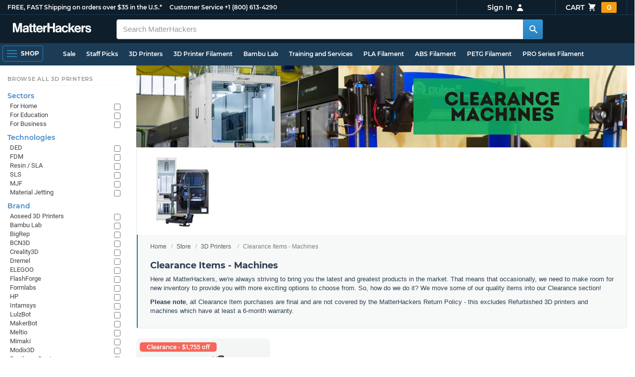

--- FILE ---
content_type: text/html; charset=utf-8
request_url: https://www.matterhackers.com/store/c/3d-printers/clearance-items-machines?ref=c-DYWNF-sc
body_size: 17716
content:
<!DOCTYPE html>
<html lang="en">
<head>
	<title>Clearance Items - Machines | MatterHackers</title>
	<meta name="viewport" content="width=device-width, initial-scale=1">
	<meta charset="utf-8">
	<meta name="lang" content="en">
	<meta http-equiv="content-language" content="en-us"/>
	<meta name="robots" content="index,follow,archive,max-image-preview:large">
	<meta http-equiv="X-UA-Compatible" content="IE=edge"/>

	<!-- css files -->
	<link rel="stylesheet" type="text/css" href="/stylesheets/20260124t012206_474920774555974450/public-plugins-legacy-bootstrap-partial.css">
	<link rel="stylesheet" type="text/css" href="/stylesheets/20260124t012206_474920774555974450/public-plugins.css">
	<link rel="stylesheet" type="text/css" href="/dynamic-stylesheets/20260124t012206_474920774555974450/public.css" media="all">
	
	<link rel="stylesheet" media="print" href="/dynamic-stylesheets/20260124t012206_474920774555974450/public-print.css">

	<meta name="description" content="All the 3D Printers, Laser Cutters and CNC Machines on special Clearance Sale. Check back every day for amazing deals!"/>
			<link rel="stylesheet" href="/stylesheets/20260124t012206_474920774555974450/public-collections.css">
			<link rel="canonical" href="https://www.matterhackers.com/store/c/clearance-items-machines" />
	
	
	

	<!-- icons -->
	<link rel="icon" type="image/vnd.microsoft.icon" href="/favicon.ico">
	<link rel="apple-touch-icon" href="/static/apple-touch-icon.png">
	<link rel="shortcut icon" href="/favicon.ico" type="image/x-icon">
	<meta name="theme-color" content="#009BFF">
	
	<!-- social -->
	
	
				<meta property="og:title" content="Clearance Items - Machines | MatterHackers" />
				<meta property="og:image" content="https://img.matterhackers.com/g/Z3M6Ly9tYXR0ZXJoYWNrZXJzLWltYWdlcy81ODQwNTlkM2YxZDU0NGIyOWUyYzBjZTNkNzhlZDQwNA=w1200-h630-p"/>
				<meta property="og:image:width" content="1200" />
				<meta property="og:image:height" content="630" />
				<meta property="og:description" content="All the 3D Printers, Laser Cutters and CNC Machines on special Clearance Sale. Check back every day for amazing deals!" />
				<meta property="og:site_name" content="MatterHackers"/>
				<meta property="og:url" content="https://www.matterhackers.com/store/c/clearance-items-machines" />
				<meta property="og:type" content="product" />
			
</head>








































<body>







<meta type='hidden' id='jsSeasonOfDealsActive' data-active="" data-status="complete">
<meta type='hidden' id='jsTempSaleActive' data-active="" data-status="complete">
<meta type='hidden' id='jsStrikeoutSaleActive' data-active="" data-status="complete">

<header class="top mh--dark-top-bar" id="nav-top">
	<div class="mh--bootstrap-container">
		<div class="top-title">
			<a href="/?ref=mh-top" class="top-site">MatterHackers</a>
			<a href="/support?ref=mh-top#shipping" class="top-tagline">FREE, FAST Shipping on orders over $35 in the U.S.*</a>
			<!-- Text for mobile banner -->
			<a href="/support?ref=mh-top#shipping" class="top-tagline-mobile">Free Shipping on +$35 orders in the U.S.*</a>
			<span class="top-contact">
				<a href="/contact?ref=mh-top" class="top-contact-title">Customer Service</a>
				<a href="tel:18006134290" class="top-contact-cta js-phone-number">+1 (800) 613-4290</a>
			</span>
		</div>

		<a href="/checkout/cart?ref=mh-nav" class="top-cart">
			Cart
			<svg xmlns="http://www.w3.org/2000/svg" class="top-cart-icon" viewBox="0 0 20 20" fill="currentColor">
				<path d="M3 1a1 1 0 000 2h1.22l.305 1.222a.997.997 0 00.01.042l1.358 5.43-.893.892C3.74 11.846 4.632 14 6.414 14H15a1 1 0 000-2H6.414l1-1H14a1 1 0 00.894-.553l3-6A1 1 0 0017 3H6.28l-.31-1.243A1 1 0 005 1H3zM16 16.5a1.5 1.5 0 11-3 0 1.5 1.5 0 013 0zM6.5 18a1.5 1.5 0 100-3 1.5 1.5 0 000 3z" />
			</svg>
			<span class="top-cart-count js-cart-count">...</span></a>

		<div class="top-account" data-view="closed">
			<div class="top-account-button js-account" id="js-account" data-account-status="signed-out">
				<span class="top-account-label js-account-username"></span>
				<svg xmlns="http://www.w3.org/2000/svg" class="top-account-icon" viewBox="0 0 20 20" fill="currentColor">
					<path fill-rule="evenodd" d="M10 9a3 3 0 100-6 3 3 0 000 6zm-7 9a7 7 0 1114 0H3z" clip-rule="evenodd" />
				</svg>
			</div>
			<div id="top-account-menu">
				<ul>
					<li><a href='/accounts/order-history?ref=mh-nav-dd'>Order History</a></li>
					<li><a href='/accounts/rewards?ref=mh-nav-dd'>My Rewards</a></li>
					<li><a href='/accounts/wishlists?ref=mh-nav-dd'>My Wishlist</a></li>
					<li><a href='/accounts/design-library?ref=mh-nav-dd'>Design Library</a></li>
					<li><a href='/accounts/settings?ref=mh-nav-dd'>Account Settings</a></li>
					<li><span class="js-account-logout">Logout</span></li>
				</ul>
			</div>
		</div>
	</div>
</header>

<nav class="mh--nav slide-menu" id="mh-navigation-hamburger"></nav>

<div
	id="js-navigation-hamburger-close"
	class="mh--nav-close"
>
	<svg
		class="mh--nav-close-x"
		height="25"
		width="25"
	><use href="/static/overlay-close-x.svg#close"></use></svg>
</div>

<nav class="nav" id="js-nav">
	<div class="mh--logo-search-bar">
		<div class="mh--bootstrap-container">
			<a href="/?ref=mh-nav-logo" class="nav-logo" id="nav-logo">
				<svg alt="MatterHackers" title='MatterHackers' id="nav-logo-1" xmlns="http://www.w3.org/2000/svg" viewBox="0 0 1090.5 132"><defs><style>.cls-1{fill:#fff;stroke:#fff;}</style></defs><g id="svg_1"><path id="svg_2" class="cls-1" d="m1.1.5h35.5c.3,0,.5.2.6.5l18,64c4.5,16.2,8.1,34.6,8.1,34.6h.4s3.4-18.5,7.9-34.6L89.6,1c0-.3.3-.5.5-.5h36.1c.3,0,.6.3.6.6v127.1c0,.3-.3.6-.6.6h-23c-.3,0-.6-.3-.6-.6h0V55.2c0-10.4,1.1-26.6,1.1-26.6h-.4s-2.9,15.1-5.6,24.4l-22,75.3c-.1.3-.3.4-.6.4h-24c-.3,0-.5-.2-.6-.4L29.3,53.1c-2.7-9.3-5.6-24.4-5.6-24.4h-.4s1.1,16.2,1.1,26.6v73c0,.3-.3.6-.6.6H1.1c-.3,0-.6-.3-.6-.6V1.1c0-.3.3-.6.6-.6h0Z"/><path id="svg_3" class="cls-1" d="m195.9,118.6h-.3c-4.7,7-11.3,12.4-27.1,12.4-18.8,0-32.1-9.9-32.1-28.2,0-20.3,16.5-26.7,37-29.6,15.3-2.2,22.3-3.4,22.3-10.4,0-6.6-5.2-11-15.4-11-11.2,0-16.8,4-17.7,12.4,0,.3-.3.5-.6.5h-20.6c-.3,0-.6-.3-.6-.6v-.1c1-15.9,13.1-29.7,39.6-29.7s38.8,12.4,38.8,33.9v46.8c0,6.8,1,10.8,3,12.6.1.1.2.3.2.5h0c0,.3-.3.6-.6.6h-22.6c-.2,0-.4-.1-.5-.2-1.4-1.8-2.3-6-2.8-9.9h0Zm.2-22.3v-12.8c0-.3-.3-.6-.6-.6-.1,0-.2,0-.3.1-4.3,2.2-10.5,3.6-16.2,4.9-12.8,2.9-19,5.7-19,14.4s5.8,11.7,14.4,11.7c14-.1,21.7-8.7,21.7-17.7h0Z"/><path id="svg_4" class="cls-1" d="m319.2,110.9c-5.4,0-9.2-2.3-9.2-9.2v-48.2c0-.3.3-.6.6-.6h14.6c.3,0,.6-.3.6-.6v-14.9c0-.3-.3-.6-.6-.6h-14.6c-.3,0-.6-.3-.6-.6V8.7c0-.3-.3-.6-.6-.6h0l-22.7,3.6c-.3,0-.6.3-.6.6h0v23.9c0,.3-.3.6-.6.6h-26.3c-.3,0-.6-.3-.6-.6V8.7c0-.3-.3-.6-.6-.6l-22.7,3c-.3,0-.6.3-.6.6v24.5c0,.3-.3.6-.6.6h-11.5c-.3,0-.6.3-.6.6h0v14.9c0,.3.3.6.6.6h11.5c.3,0,.6.3.6.6h0v53.4c0,17.4,13.1,22.1,25,22.1,7.9,0,13-.2,14.7-.3.3,0,.6-.3.6-.6v-16.7c0-.3-.3-.6-.6-.6h0c-1.3,0-4.2.2-6.5.2-5.4,0-9.2-2.3-9.2-9.2v-48.3c0-.3.3-.6.6-.6h26.2c.3,0,.6.3.6.6v53.4c0,17.4,13.1,22.1,24.9,22.1,7.9,0,13-.2,14.7-.3.3,0,.6-.3.6-.6v-16.7c0-.3-.3-.6-.6-.6h0c-1.3,0-4.2.1-6.5.1h0Z"/><path id="svg_5" class="cls-1" d="m325.9,82.7c0-27.3,18.5-48.5,45.4-48.5,29.4,0,45.2,22.3,45.4,54.8,0,.3-.3.6-.6.6h-65.5c-.3,0-.6.3-.6.6v.1c2,13.8,9.8,22.3,23.4,22.3,9.3,0,14.9-4.2,17.6-10.9.1-.2.3-.4.6-.4h22.9c.3,0,.6.3.6.6v.1c-3.7,16-18.2,29.4-41.5,29.4-30.4.1-47.7-21.2-47.7-48.7h0Zm25.2-9.9h39.5c.3,0,.6-.3.6-.6v-.1c-1-11.3-8.6-19.1-19.5-19.1-12.7,0-19,7.4-21.2,19-.1.3.2.7.5.7,0,.1.1.1.1.1Z"/><path id="svg_6" class="cls-1" d="m445.9,51.5h.5c5.6-10.4,11.8-15.8,22.6-15.8,1.8-.1,3.6.1,5.3.6.3.1.4.3.4.6v20.9h-.6c-16-1.6-27.4,6.8-27.4,26.2v44.2c0,.3-.3.6-.6.6h-23.2c-.3,0-.6-.3-.6-.6V37.4c0-.3.3-.6.6-.6h22.3c.3,0,.6.3.6.6h0v14.1h.1Z"/><path id="svg_7" class="cls-1" d="m482.8.5h24.8c.3,0,.6.3.6.6v49c0,.3.3.6.6.6h49.2c.3,0,.6-.3.6-.6V1.1c0-.3.3-.6.6-.6h24.8c.3,0,.6.3.6.6v127.1c0,.3-.3.6-.6.6h-24.8c-.3,0-.6-.3-.6-.6v-55.3c0-.3-.3-.6-.6-.6h-49.2c-.3,0-.6.3-.6.6v55.3c0,.3-.3.6-.6.6h-24.8c-.3,0-.6-.3-.6-.6V1.1c0-.3.2-.6.6-.6h0Z"/><path id="svg_8" class="cls-1" d="m650.8,118.6h-.4c-4.7,7-11.3,12.4-27.1,12.4-18.8,0-32.1-9.9-32.1-28.2,0-20.3,16.5-26.7,37-29.6,15.2-2.2,22.2-3.4,22.2-10.4,0-6.6-5.2-11-15.4-11-11.2,0-16.8,4-17.7,12.4,0,.3-.3.5-.6.5h-20.5c-.3,0-.6-.3-.6-.6h0c1-15.9,13.1-29.7,39.6-29.7s38.8,12.4,38.8,33.9v46.8c0,6.8,1,10.8,3,12.6.1.1.2.3.2.5h0c0,.3-.3.6-.6.6h-22.6c-.2,0-.4-.1-.5-.2-1.4-1.9-2.2-6.1-2.7-10h0Zm.1-22.3v-12.8c0-.3-.3-.6-.6-.6-.1,0-.2,0-.3.1-4.3,2.2-10.5,3.6-16.2,4.9-12.7,2.9-19,5.7-19,14.4s5.7,11.7,14.3,11.7c14.1-.1,21.8-8.7,21.8-17.7h0Z"/><path id="svg_9" class="cls-1" d="m679.9,82.9c0-27.5,18-48.6,45.9-48.6,23.6,0,38.2,13.5,41.7,33,0,.3-.2.7-.5.7h-22.8c-.3,0-.5-.2-.6-.5-1.8-7.8-8-13.7-16.8-13.7-14.7,0-22.2,11.3-22.2,29.1s7,29.1,21.9,29.1c9.7,0,16.6-5,18.4-15.1,0-.3.3-.5.6-.5h22.3c.3,0,.6.3.6.6h0c-1.9,19.2-17.1,34.5-41.4,34.5-28.9,0-47.1-21.2-47.1-48.6h0Z"/><path id="svg_10" class="cls-1" d="m809.4,87.4l-9.9,10.2c-.1.1-.2.3-.2.4v30.2c0,.3-.3.6-.6.6h-23c-.3,0-.6-.3-.6-.6V4.7c0-.3.3-.6.6-.6l23-3.6c.3,0,.6.3.6.6v68.9c0,.3.3.6.7.6.1,0,.2-.1.3-.1l31.4-33.5c.1-.1.3-.2.4-.2h27.6c.3,0,.6.3.6.6,0,.1-.1.3-.1.4l-32.6,33.6c-.2.2-.2.5-.1.8l37.2,55.7c.2.3.1.7-.2.8-.1.1-.2.1-.3.1h-28.1c-.2,0-.4-.1-.5-.3l-25.2-41c-.2-.3-.5-.4-.8-.3-.1.1-.2.1-.2.2h0Z"/><path id="svg_11" class="cls-1" d="m857.9,82.7c0-27.3,18.5-48.5,45.4-48.5,29.4,0,45.2,22.3,45.4,54.8,0,.3-.3.6-.6.6h-65.4c-.3,0-.6.3-.6.6v.1c2,13.8,9.8,22.3,23.4,22.3,9.3,0,14.9-4.2,17.6-10.9.1-.2.3-.4.6-.4h22.8c.3,0,.6.3.6.6v.1c-3.7,16-18.2,29.4-41.5,29.4-30.5.1-47.7-21.2-47.7-48.7h0Zm25.1-9.9h39.5c.3,0,.6-.3.6-.6v-.1c-1-11.3-8.6-19.1-19.5-19.1-12.7,0-18.9,7.4-21.2,19-.1.3.2.7.5.7,0,.1.1.1.1.1h0Z"/><path id="svg_12" class="cls-1" d="m979.3,51.5h.5c5.6-10.4,11.8-15.8,22.6-15.8,1.8-.1,3.6.1,5.3.6.3.1.4.3.4.6v20.9h-.6c-16-1.6-27.4,6.8-27.4,26.2v44.2c0,.3-.3.6-.6.6h-23.2c-.3,0-.6-.3-.6-.6V37.4c0-.3.3-.6.6-.6h22.3c.3,0,.6.3.6.6l.1,14.1h0Z"/><path id="svg_13" class="cls-1" d="m1008.8,99h21.4c.3,0,.6.2.6.5,1.8,10.2,9.2,14.7,20,14.7s16.9-4.1,16.9-10.6c0-8.8-11.7-9.7-24.2-12.2-16.5-3.2-32.7-7.7-32.7-27.8s16.5-29.4,37.5-29.4c23.9,0,37.4,11.7,39.4,29.8,0,.3-.2.6-.5.7h-20.9c-.3,0-.6-.2-.6-.5-1.2-9.5-7.5-12.9-17.7-12.9-9.5,0-15.8,3.6-15.8,10.2,0,7.9,12.2,8.6,25.3,11.3,15.4,3.2,32.5,7.5,32.5,29.1,0,18.5-15.8,29.6-38.8,29.6-26.4,0-41.3-12.6-43-31.8,0-.3.3-.6.6-.7h0Z"/></g></svg>
			</a>

			<div class="nav-deliver" id="nav-deliver">
				<div class="nav-deliver-button" id="js-nav-deliver-button">
					<svg xmlns="http://www.w3.org/2000/svg" class="nav-deliver-icon" viewBox="0 0 20 20" fill="currentColor">
						<path fill-rule="evenodd" d="M5.05 4.05a7 7 0 119.9 9.9L10 18.9l-4.95-4.95a7 7 0 010-9.9zM10 11a2 2 0 100-4 2 2 0 000 4z" clip-rule="evenodd" />
					</svg>
					<div class="nav-deliver-text">
						<div class="nav-deliver-label">Delivering to</div>
						<div class="nav-deliver-zipcode" id="js-nav-deliver-zipcode"> - </div>
					</div>
				</div>
			</div>

			<div class="nav-search" id="nav-search">
				<div class="input-group">
					<input type="text" class="form-control" value='' placeholder="Search MatterHackers" id="js-nav-search-input" enterkeyhint="search" autocomplete="off" autocorrect="off" autocapitalize="off" enterkeyhint="go" spellcheck="false"  />

					<span class="input-group-btn">
						<button class="btn" type="button" id="js-nav-search-button" aria-label="Search MatterHackers">
							<svg xmlns="http://www.w3.org/2000/svg" class="nav-search-icon" viewBox="0 0 20 20" fill="currentColor">
								<path fill-rule="evenodd" d="M8 4a4 4 0 100 8 4 4 0 000-8zM2 8a6 6 0 1110.89 3.476l4.817 4.817a1 1 0 01-1.414 1.414l-4.816-4.816A6 6 0 012 8z" clip-rule="evenodd" />
							</svg>
						</button>
					</span>
				</div>
				<div id="js-search-autocomplete" class="search-autocomplete"></div>
			</div>

			<div class="nav-personal">
				<div class="nav-cart">
					<a href="/checkout/cart?ref=mh-nav-cart" class="nav-cart-button">
						<svg xmlns="http://www.w3.org/2000/svg" class="nav-cart-icon" viewBox="0 0 20 20" fill="currentColor">
							<path d="M3 1a1 1 0 000 2h1.22l.305 1.222a.997.997 0 00.01.042l1.358 5.43-.893.892C3.74 11.846 4.632 14 6.414 14H15a1 1 0 000-2H6.414l1-1H14a1 1 0 00.894-.553l3-6A1 1 0 0017 3H6.28l-.31-1.243A1 1 0 005 1H3zM16 16.5a1.5 1.5 0 11-3 0 1.5 1.5 0 013 0zM6.5 18a1.5 1.5 0 100-3 1.5 1.5 0 000 3z" />
						</svg>
						<span class="nav-cart-count js-cart-count">...</span>
					</a>
				</div>

				<div class="nav-account" data-view="closed">
					<div class="nav-account-button js-account" data-account-status="signed-out">
						<svg xmlns="http://www.w3.org/2000/svg" class="nav-account-icon" viewBox="0 0 20 20" fill="currentColor">
							<path fill-rule="evenodd" d="M10 9a3 3 0 100-6 3 3 0 000 6zm-7 9a7 7 0 1114 0H3z" clip-rule="evenodd" />
						</svg>
						<span class="nav-account-label js-account-username"></span>
					</div>

					<div id="nav-account-menu">
						<ul>
							<li><a href='/accounts/order-history?ref=mh-nav-account'>Order History</a></li>
							<li><a href='/accounts/rewards?ref=mh-nav-account'>My Rewards</a></li>
							<li><a href='/accounts/wishlists?ref=mh-nav-account'>My Wishlist</a></li>
							<li><a href='/accounts/design-library?ref=mh-nav-account'>Design Library</a></li>
							<li><a href='/accounts/settings?ref=mh-nav-account'>Account Settings</a></li>
							<li><span class="js-account-logout">Logout</span></li>
						</ul>
					</div>
				</div>
			</div>
		</div>
	</div>

	<div class="mh--hamburger-quicklinks-bar">
		<div class="mh--bootstrap-container">
			<button type="button"
				aria-label="Open Navigation"
				class="mh--hamburger slide-menu__control"
				id="js-navigation-hamburger"
				data-active="1"
				data-target="mh-navigation-hamburger"
				data-action="open"
			>
				<div class="hamburger-bars">
					<span class="bar"></span>
					<span class="bar"></span>
					<span class="bar"></span>
				</div>
				<span class="hamburger-label">Shop</span>
			</button>

			<ul class="mh--quicklinks" id="mh--quicklinks-guest" data-cache-id="_nav_quicklinks_snake_guest_and_user_html_2025" style="display:none;"><li class="nav-snake-deals nav-snake-deals"><a href="/store/c/deals?ref=mh-nav-quick" data-text="Sale">Sale</a></li><li class="nav-snake-staff-picks-from-matterhackers"><a href="/store/c/staff-picks-from-matterhackers?ref=mh-nav-quick" data-text="Staff Picks">Staff Picks</a></li><li class="nav-snake-3d-printers"><a href="/store/c/3d-printers?ref=mh-nav-quick" data-text="3D Printers">3D Printers</a></li><li class="nav-snake-3d-printer-filament"><a href="/store/c/3d-printer-filament?ref=mh-nav-quick" data-text="3D Printer Filament">3D Printer Filament</a></li><li class="nav-snake-bambu-lab"><a href="/store/c/bambu-lab?ref=mh-nav-quick" data-text="Bambu Lab">Bambu Lab</a></li><li class="nav-snake-training-and-services"><a href="/store/c/training-and-services?ref=mh-nav-quick" data-text="Training and Services">Training and Services</a></li><li class="nav-snake-"><a href="/store/c/PLA?ref=mh-nav-quick" data-text="PLA Filament">PLA Filament</a></li><li class="nav-snake-"><a href="/store/c/ABS?ref=mh-nav-quick" data-text="ABS Filament">ABS Filament</a></li><li class="nav-snake-"><a href="/store/c/PET?ref=mh-nav-quick" data-text="PETG Filament">PETG Filament</a></li><li class="nav-snake-pro-series-filament"><a href="/store/c/pro-series-filament?ref=mh-nav-quick" data-text="PRO Series Filament">PRO Series Filament</a></li><li class="nav-snake-mh-build-series"><a href="/store/c/mh-build-series?ref=mh-nav-quick" data-text="MH Build Series Filament">MH Build Series Filament</a></li><li class="nav-snake-3d-printer-resins"><a href="/store/c/3d-printer-resins?ref=mh-nav-quick" data-text="3D Printer Resins">3D Printer Resins</a></li><li class="nav-snake-cnc-machines"><a href="/store/c/cnc-machines?ref=mh-nav-quick" data-text="CNC Machines">CNC Machines</a></li><li class="nav-snake-laser-cutters-engravers"><a href="/store/c/laser-cutters-engravers?ref=mh-nav-quick" data-text="Laser Cutters & Engravers">Laser Cutters & Engravers</a></li><li class="nav-snake-nav-snake-on-clearance clearance-items"><a href="/store/c/clearance-items?ref=mh-nav-quick" data-text="Clearance">Clearance <span class="nav-snake-pill nav-snake-on-clearance-pill">Clearance</span></a></li><li class="nav-snake-ultimaker-3d-printers"><a href="/store/c/ultimaker-3d-printers?ref=mh-nav-quick" data-text="UltiMaker 3D Printers">UltiMaker 3D Printers</a></li><li class="nav-snake-ylon"><a href="/store/c/NylonX?ref=mh-nav-quick" data-text="NylonX">NylonX</a></li><li class="nav-snake-matterhackers-quantum-pla"><a href="/store/c/matterhackers-quantum-pla?ref=mh-nav-quick" data-text="Quantum Dual-Color PLA">Quantum Dual-Color PLA</a></li><li class="nav-snake-new"><a href="/store/c/new?ref=mh-nav-quick" data-text="New!">New!</a></li></ul><ul class="mh--quicklinks" id="mh--quicklinks-user" data-cache-id="_nav_quicklinks_snake_guest_and_user_html_2025" style="display:none;"><li class="nav-snake-deals nav-snake-deals"><a href="/store/c/deals?ref=mh-nav-quick" data-text="Sale">Sale</a></li><li class="nav-snake-staff-picks-from-matterhackers"><a href="/store/c/staff-picks-from-matterhackers?ref=mh-nav-quick" data-text="Staff Picks">Staff Picks</a></li><li class="nav-snake-training-and-services"><a href="/store/c/training-and-services?ref=mh-nav-quick" data-text="Training and Services">Training and Services</a></li><li class="nav-snake-"><a href="/store/c/PLA?ref=mh-nav-quick" data-text="PLA Filament">PLA Filament</a></li><li class="nav-snake-"><a href="/store/c/ABS?ref=mh-nav-quick" data-text="ABS Filament">ABS Filament</a></li><li class="nav-snake-"><a href="/store/c/PET?ref=mh-nav-quick" data-text="PETG Filament">PETG Filament</a></li><li class="nav-snake-ylon"><a href="/store/c/NylonX?ref=mh-nav-quick" data-text="NylonX">NylonX</a></li><li class="nav-snake-3d-printer-filament"><a href="/store/c/3d-printer-filament?ref=mh-nav-quick" data-text="3D Printer Filament">3D Printer Filament</a></li><li class="nav-snake-nav-snake-on-clearance clearance-items"><a href="/store/c/clearance-items?ref=mh-nav-quick" data-text="Clearance">Clearance <span class="nav-snake-pill nav-snake-on-clearance-pill">Clearance</span></a></li><li class="nav-snake-3d-printers"><a href="/store/c/3d-printers?ref=mh-nav-quick" data-text="3D Printers">3D Printers</a></li><li class="nav-snake-bambu-lab"><a href="/store/c/bambu-lab?ref=mh-nav-quick" data-text="Bambu Lab">Bambu Lab</a></li><li class="nav-snake-metal-3d-printing"><a href="/store/c/metal-3d-printing?ref=mh-nav-quick" data-text="Metal 3D Printing">Metal 3D Printing</a></li><li class="nav-snake-matterhackers-quantum-pla"><a href="/store/c/matterhackers-quantum-pla?ref=mh-nav-quick" data-text="Quantum Dual-Color PLA">Quantum Dual-Color PLA</a></li><li class="nav-snake-pro-series-filament"><a href="/store/c/pro-series-filament?ref=mh-nav-quick" data-text="PRO Series Filament">PRO Series Filament</a></li><li class="nav-snake-mh-build-series"><a href="/store/c/mh-build-series?ref=mh-nav-quick" data-text="MH Build Series Filament">MH Build Series Filament</a></li><li class="nav-snake-3d-printer-resins"><a href="/store/c/3d-printer-resins?ref=mh-nav-quick" data-text="3D Printer Resins">3D Printer Resins</a></li><li class="nav-snake-new"><a href="/store/c/new?ref=mh-nav-quick" data-text="New!">New!</a></li><li class="nav-snake-flexible-filament"><a href="/store/c/flexible-filament?ref=mh-nav-quick" data-text="Flexible Filament">Flexible Filament</a></li><li class="nav-snake-engineering-grade-filament"><a href="/store/c/engineering-grade-filament?ref=mh-nav-quick" data-text="Engineering Grade Filament">Engineering Grade Filament</a></li><li class="nav-snake-cnc-bits-routers-and-cutters"><a href="/store/c/cnc-bits-routers-and-cutters?ref=mh-nav-quick" data-text="CNC End Mills and Router Bits">CNC End Mills and Router Bits</a></li></ul>
		</div>
	</div>
</nav>












<div class="mh--hamburger-quicklinks-bar mh--hotdog-quicklinks-secondary" style="display:none;">
										<div class="mh--bootstrap-container">
											<ul class="mh--quicklinks">
											<li class="main"><a href="/store/c/3d-printers?ref=mh-subnav-UUG72">All 3D Printers</a></li><li><a href="/store/c/best-selling-3d-printers?ref=mh-subnav-NPR9C">Best Sellers - 3D Printers</a></li><li><a href="/store/c/staff-picks?ref=mh-subnav-NPR9C">Expert Picks - 3D Printers</a></li><li><a href="/store/c/fdm-3d-printers?ref=mh-subnav-NPR9C">FDM 3D Printers</a></li><li><a href="/store/c/sla-dlp-lcd-resin-3d-printers?ref=mh-subnav-NPR9C">Resin 3D Printers</a></li><li><a href="/store/c/bambu-lab-3d-printers?ref=mh-subnav-NPR9C">Bambu Lab 3D Printers</a></li><li><a href="/store/c/formlabs-3d-printers?ref=mh-subnav-NPR9C">Formlabs 3D Printers</a></li><li><a href="/store/c/prusa?ref=mh-subnav-NPR9C">Prusa 3D Printers</a></li><li><a href="/store/c/large-volume-3d-printers?ref=mh-subnav-NPR9C">Large Format 3D Printers</a></li><li><a href="/store/c/dual-extrusion-3d-printers?ref=mh-subnav-NPR9C">Dual Extrusion 3D Printers</a></li><li><a href="/store/c/3d-printer-bundles?ref=mh-subnav-NPR9C">3D Printer Bundles</a></li><li><a href="/store/c/ultimaker-3d-printers?ref=mh-subnav-NPR9C">UltiMaker 3D Printers</a></li><li><a href="/store/c/all-creality-3d-printers?ref=mh-subnav-NPR9C">Creality 3D Printers</a></li><li><a href="/store/c/voron-corexy-fdm-3d-printer?ref=mh-subnav-NPR9C">Voron 3D Printers</a></li><li><a href="/store/c/bigrep?ref=mh-subnav-NPR9C">BigRep 3D Printers</a></li><li><a href="/store/c/elegoo-3d-printers?ref=mh-subnav-NPR9C">Elegoo 3D Printers</a></li><li><a href="/store/c/snapmaker?ref=mh-subnav-NPR9C">Snapmaker</a></li><li><a href="/store/c/flashforge?ref=mh-subnav-NPR9C">FlashForge 3D Printers</a></li><li><a href="/store/c/raise3d-3d-printers?ref=mh-subnav-NPR9C">Raise3D 3D Printers</a></li><li><a href="/store/c/modix3d?ref=mh-subnav-NPR9C">Modix3D Giant 3D Printers</a></li><li><a href="/store/c/makerbot-3d-printers?ref=mh-subnav-NPR9C">MakerBot 3D Printers</a></li>
											</ul>
										</div>
									</div>

<div class="mh--page-container">
	<div class="mh--page-content content mh--page-content-w-sidebar content-with-sidebar" id="jsPageContent">
		
		<div class="mh--page-primary jsPageContent"><div class="page-collection has-banner has-widget-image">
	
	<div class="page-banner">
		<picture class="page-banner-desktop page-banner-has-mobile">
			<source srcset="https://img.matterhackers.com/g/Z3M6Ly9tYXR0ZXJoYWNrZXJzLWltYWdlcy9lMDM0NzBlM2EyZTM0Y2YyODhiNzM2ZjQ4Mzg3MTkyYw=w1510-h252-rw-e365" type="image/webp"/>
			<img src="https://img.matterhackers.com/g/Z3M6Ly9tYXR0ZXJoYWNrZXJzLWltYWdlcy9lMDM0NzBlM2EyZTM0Y2YyODhiNzM2ZjQ4Mzg3MTkyYw=w1510-h252-e365" alt="Clearance Items - Machines" title="Clearance Items - Machines" fetchpriority="high" />
		</picture>
		<picture class="page-banner-mobile">
			<source srcset="https://img.matterhackers.com/g/Z3M6Ly9tYXR0ZXJoYWNrZXJzLWltYWdlcy9hOGE2NjNhZDRmMjU0ZjZmYmZlMDA5MDQ5MmEyYjBjOA=w500-h300-rw-e365" type="image/webp" />
			<img src="https://img.matterhackers.com/g/Z3M6Ly9tYXR0ZXJoYWNrZXJzLWltYWdlcy9hOGE2NjNhZDRmMjU0ZjZmYmZlMDA5MDQ5MmEyYjBjOA=w500-h300-e365" alt="Clearance Items - Machines" title="Clearance Items - Machines" fetchpriority="high" width="500" height="300" />
		</picture>
	</div>
	

	<section class="page-description">
		
		<div class="page-image">
			<picture>
				<source srcset="https://img.matterhackers.com/g/Z3M6Ly9tYXR0ZXJoYWNrZXJzLWltYWdlcy81ODQwNTlkM2YxZDU0NGIyOWUyYzBjZTNkNzhlZDQwNA=w175-h175-rw-e365-c0xffffff-rj-pd" type="image/webp" />
				<img src="https://img.matterhackers.com/g/Z3M6Ly9tYXR0ZXJoYWNrZXJzLWltYWdlcy81ODQwNTlkM2YxZDU0NGIyOWUyYzBjZTNkNzhlZDQwNA=w175-h175-e365-c0xffffff-rj-pd" alt="Clearance - 3D Printers" title="Clearance - 3D Printers" width="175" height="175" fetchpriority="high" />
			</picture>
		</div>
		

		<div class="page-seo">
			<div class="page-title">
				<nav role="navigation">
					<ol class="breadcrumb">
						<li><a href="/?ref=c-NPR9C-bc">Home</a></li>
						<li><a href="/store?ref=c-NPR9C-bc">Store</a></li>
						
						<li><a href="/store/c/3d-printers?ref=c-NPR9C-bc">3D Printers</a></li>
						
						<li class="active">Clearance Items - Machines</li>
					</ol>
				</nav>

				<h1>Clearance Items - Machines</h1>
			</div>
			
			<div class="page-read">
				<div class="page-read-content">
					
					<p>Here at MatterHackers, we're always striving to bring you the latest and greatest products in the market. That means that occasionally, we need to make room for new inventory to provide you with more exciting options to choose from. So, how do we do it? We move some of our quality items into our Clearance section!</p>
<p><strong>Please note</strong>, all Clearance Item purchases are final and are not covered by the MatterHackers Return Policy - this excludes Refurbished 3D printers and machines which have at least a 6-month warranty.</p>
					
				</div>
				<p class="page-read-cta" style="display:none;"><a href="#" class="cta">More information</a></p>
			</div>
			
		</div>
	</section>

	

	<div class="page-content">
		<main class="main">
			<div class="box--title box js-product-title" style="display: none; align-items:center">
				<div class="js-filter-result-box" style="display: none"><div class="js-collection-count"></div> <div id="filteredResults">Filtered Results</div></div>
				<div class="collect-filter-clear-link css-link" style="display: none">Clear Filters</div>
				<div class="collection-tag-list" style="display: none"></div>
			</div>

			<button class="sidebar-button" id="jsCollectionBrowseMobile" data-view="closed">
				Browse Categories
				<svg xmlns="http://www.w3.org/2000/svg" viewBox="0 0 20 20" fill="currentColor">
					<path d="M5 4a1 1 0 00-2 0v7.268a2 2 0 000 3.464V16a1 1 0 102 0v-1.268a2 2 0 000-3.464V4zM11 4a1 1 0 10-2 0v1.268a2 2 0 000 3.464V16a1 1 0 102 0V8.732a2 2 0 000-3.464V4zM16 3a1 1 0 011 1v7.268a2 2 0 010 3.464V16a1 1 0 11-2 0v-1.268a2 2 0 010-3.464V4a1 1 0 011-1z"></path>
				</svg>
			</button>

			<div class="products-container product-lg-4" data-js-display-class="product-lg-4">
				
				<div class='product-single widget-single ' data-product-key='ag1zfm1oLXBscy1wcm9kchgLEgpQcm9kdWN0U2t1IghNRUQxR05XRQw' data-product-loaded='true' data-tag='' data-widget-type='sku' data-ref='collection-product' data-product-status='available'></div><div class='product-single widget-single ' data-product-key='ag1zfm1oLXBscy1wcm9kchgLEgpQcm9kdWN0U2t1IghNWFlZRFdTSAw' data-product-loaded='true' data-tag='' data-widget-type='sku' data-ref='collection-product' data-product-status='available'></div><div class='product-single widget-single ' data-product-key='ag1zfm1oLXBscy1wcm9kchgLEgpQcm9kdWN0U2t1IghNOEE4Q1g4UQw' data-product-loaded='true' data-tag='' data-widget-type='sku' data-ref='collection-product' data-product-status='available'></div><div class='product-single widget-single ' data-product-key='ag1zfm1oLXBscy1wcm9kchgLEgpQcm9kdWN0U2t1IghNVFQ5S0dXUgw' data-product-loaded='true' data-tag='' data-widget-type='sku' data-ref='collection-product' data-product-status='available'></div><div class='product-single widget-single ' data-product-key='ag1zfm1oLXBscy1wcm9kchgLEgpQcm9kdWN0U2t1IghNM0RKNVFUVQw' data-product-loaded='true' data-tag='' data-widget-type='sku' data-ref='collection-product' data-product-status='available'></div><div class='product-single widget-single ' data-product-key='ag1zfm1oLXBscy1wcm9kchgLEgpQcm9kdWN0U2t1IghNSFg1OTgxTAw' data-product-loaded='false' data-tag='' data-widget-type='sku' data-ref='collection-product'></div>
			</div>
		</main>
		
		<aside class="side">
			

			

			
			<div class="technical">
				<div class="box--title box">Technical Specifications</div>
				<div class="box--content">
					<p><strong>Not quite what you're looking for? Check out our discounted&nbsp;<a href="https://www.matterhackers.com/store/c/3d-printers/refurbished-3d-printers">Refurbished Machines</a> and <a href="https://www.matterhackers.com/store/c/3d-printers/open-box-items-machines">Open-Box</a> Options!</strong></p>
<p><strong>Why Are Items on Clearance?</strong></p>
<p>At MatterHackers, to bring you new and exciting products, we occasionally shift some of our quality stock to the Clearance section.</p>
<p><strong>Reasons for Clearance Items:</strong></p>
<ul>
<li><strong>New Product Versions</strong>: When manufacturers release updated versions of printers, CNC machines, filament, etc., the older versions typically go to Clearance.</li>
<li><strong>Overstock</strong>: Items we have in excess are moved to Clearance to free up warehouse space.</li>
<li><strong>Discontinuation</strong>: Discontinued product lines often end up in Clearance to expedite the sale of remaining stock.</li>
<li><strong>Packaging Changes</strong>: When packaging updates occur, we shift the older packaged items to Clearance.</li>
</ul>
<p><strong>Clearance Does NOT Imply:</strong></p>
<ul>
<li><strong>Poor Quality</strong>: Clearance items meet our rigorous quality standards and often brand new, unopened products.</li>
<li><strong>Limited Support</strong>: You'll receive our excellent customer service for Clearance items. Note, all Clearance purchases are Final Sale and not covered by the <a href="https://www.matterhackers.com/policies/returns">MatterHackers Return Policy</a>.</li>
</ul>
				</div>
			</div>
			

			

			
			<div class="articles">
				<div class="box--title box">Guides &amp; Articles</div>
				<div class="box--content">
					
					<a href="/articles/the-bambu-lab-x1e-unleashing-the-future-of-high-temperature-3d-printing?ref=c-NPR9C-aside" class="article css-fade-hover" title="The Bambu Lab X1E: Unleashing the Future of High-Temperature 3D Printing">
						<div class="article-image">
							<picture>
								
								<source srcset="https://img.matterhackers.com/g/Z3M6Ly9taC1pcHMtcHJvZC9jbXMtcHJvZC81ODJhNmJjZi05NGZmLTQyYjgtOTEzMy1hZWY0YzVhOTRlM2M=w50-h50-c-rw-e365" type="image/webp" />
								<img src="https://img.matterhackers.com/g/Z3M6Ly9taC1pcHMtcHJvZC9jbXMtcHJvZC81ODJhNmJjZi05NGZmLTQyYjgtOTEzMy1hZWY0YzVhOTRlM2M=w50-h50-c-e365" title="The Bambu Lab X1E: Unleashing the Future of High-Temperature 3D Printing" alt="The Bambu Lab X1E: Unleashing the Future of High-Temperature 3D Printing" loading="lazy" class="article-image-icon" fetchpriority="low" />
								
							</picture>
						</div>
						<div class="article-meta">
							<div class="article-title">The Bambu Lab X1E: Unleashing the Future of High-Temperature 3D Printing</div>
							<div class="article-desc">The Bambu Lab X1E 3D Printer sets a new standard in additive manufacturing, offering unparalleled high-temperature extrusion up to 320°C, lightning-fast print speeds, and robust security features, all within a controlled environment. 
</div>
						</div>
					</a>
					
					<a href="/articles/5-best-practices-for-managing-a-3d-printer-farm?ref=c-NPR9C-aside" class="article css-fade-hover" title="5 Best Practices for Managing a 3D Printer Farm">
						<div class="article-image">
							<picture>
								
								<source srcset="https://img.matterhackers.com/g/Z3M6Ly9taC1pcHMtcHJvZC9jbXMtcHJvZC9hYzA2YmY5OC1hNDYxLTQyY2ItODZkZC1kMzg3OWI0NjI1NzM=w50-h50-c-rw-e365" type="image/webp" />
								<img src="https://img.matterhackers.com/g/Z3M6Ly9taC1pcHMtcHJvZC9jbXMtcHJvZC9hYzA2YmY5OC1hNDYxLTQyY2ItODZkZC1kMzg3OWI0NjI1NzM=w50-h50-c-e365" title="5 Best Practices for Managing a 3D Printer Farm" alt="5 Best Practices for Managing a 3D Printer Farm" loading="lazy" class="article-image-icon" fetchpriority="low" />
								
							</picture>
						</div>
						<div class="article-meta">
							<div class="article-title">5 Best Practices for Managing a 3D Printer Farm</div>
							<div class="article-desc">Maximize the efficiency and productivity of your 3D printer farm by implementing a systematic organization, preventive maintenance, optimized scheduling, employee training, and performance metric analysis.</div>
						</div>
					</a>
					
					<a href="/articles/the-best-practices-for-using-nylonx-on-your-bambu-lab-x1-carbon-3d-printer?ref=c-NPR9C-aside" class="article css-fade-hover" title="The Best Practices for Using NylonX on Your Bambu Lab X1-Carbon 3D Printer">
						<div class="article-image">
							<picture>
								
								<source srcset="https://img.matterhackers.com/g/Z3M6Ly9taC1pcHMtcHJvZC9jbXMtcHJvZC84ZDA0NDEzYi1lNzNjLTQ5MGQtYjAzNS04YTdkNjMyYWFlNTE=w50-h50-c-rw-e365" type="image/webp" />
								<img src="https://img.matterhackers.com/g/Z3M6Ly9taC1pcHMtcHJvZC9jbXMtcHJvZC84ZDA0NDEzYi1lNzNjLTQ5MGQtYjAzNS04YTdkNjMyYWFlNTE=w50-h50-c-e365" title="The Best Practices for Using NylonX on Your Bambu Lab X1-Carbon 3D Printer" alt="The Best Practices for Using NylonX on Your Bambu Lab X1-Carbon 3D Printer" loading="lazy" class="article-image-icon" fetchpriority="low" />
								
							</picture>
						</div>
						<div class="article-meta">
							<div class="article-title">The Best Practices for Using NylonX on Your Bambu Lab X1-Carbon 3D Printer</div>
							<div class="article-desc">You can get excellent carbon fiber-infused NylonX prints on your Bambu Lab X1-Carbon 3D printer with these tips and tricks from the Pros at MatterHackers. Start making strong, functional parts on this awesome, high-speed 3D printer! </div>
						</div>
					</a>
					
					<a href="/about/comparison-guide-bambu-labs-p1s-x1-carbon-and-x1e-3d-printers?ref=c-NPR9C-aside" class="article css-fade-hover" title="Comparison Guide: Bambu Labs P1S, X1 Carbon and X1E 3D Printers">
						<div class="article-image">
							<picture>
								
								<source srcset="https://img.matterhackers.com/g/Z3M6Ly9taC1pcHMtcHJvZC9jbXMtcHJvZC9hYTViMWRiYy0xYWY4LTQzNmQtYjNhOS0wNDRkNTkxNDdiNzk=w50-h50-c-rw-e365" type="image/webp" />
								<img src="https://img.matterhackers.com/g/Z3M6Ly9taC1pcHMtcHJvZC9jbXMtcHJvZC9hYTViMWRiYy0xYWY4LTQzNmQtYjNhOS0wNDRkNTkxNDdiNzk=w50-h50-c-e365" title="Comparison Guide: Bambu Labs P1S, X1 Carbon and X1E 3D Printers" alt="Comparison Guide: Bambu Labs P1S, X1 Carbon and X1E 3D Printers" loading="lazy" class="article-image-icon" fetchpriority="low" />
								
							</picture>
						</div>
						<div class="article-meta">
							<div class="article-title">Comparison Guide: Bambu Labs P1S, X1 Carbon and X1E 3D Printers</div>
							<div class="article-desc">Explore Bambu Lab&#39;s 3D printing lineup—P1S for hobbyists and educators, X1 Carbon for advanced users bridging consumer and professional needs, and X1E for high-precision professional applications—to find the model that best suits your creative or industrial requirements.</div>
						</div>
					</a>
					
					<a href="/news/matterhackers-completes-acquisition-of-source-graphics-announces-collaboration-with-formlabs?ref=c-NPR9C-aside" class="article css-fade-hover" title="MatterHackers Completes Acquisition of Source Graphics, Announces Collaboration with Formlabs">
						<div class="article-image">
							<picture>
								
								<source srcset="https://img.matterhackers.com/g/Z3M6Ly9taC1pcHMtcHJvZC9jbXMtcHJvZC9hZDQ1ZTg0Mi1mMDdhLTQwNDUtYTM1Ni1kYzllMDI0MGU4MDc=w50-h50-c-rw-e365" type="image/webp" />
								<img src="https://img.matterhackers.com/g/Z3M6Ly9taC1pcHMtcHJvZC9jbXMtcHJvZC9hZDQ1ZTg0Mi1mMDdhLTQwNDUtYTM1Ni1kYzllMDI0MGU4MDc=w50-h50-c-e365" title="MatterHackers Completes Acquisition of Source Graphics, Announces Collaboration with Formlabs" alt="MatterHackers Completes Acquisition of Source Graphics, Announces Collaboration with Formlabs" loading="lazy" class="article-image-icon" fetchpriority="low" />
								
							</picture>
						</div>
						<div class="article-meta">
							<div class="article-title">MatterHackers Completes Acquisition of Source Graphics, Announces Collaboration with Formlabs</div>
							<div class="article-desc">MatterHackers announces its acquisition of Source Graphics and a strategic partnership with Formlabs, aiming to revolutionize the 3D printing industry by enhancing accessibility and innovation.</div>
						</div>
					</a>
					
					<a href="/articles/tech-breakdown-ultimaker-s5-3d-printer?ref=c-NPR9C-aside" class="article css-fade-hover" title="Tech Breakdown: Ultimaker S5 3D Printer Review">
						<div class="article-image">
							<picture>
								
								<source srcset="https://img.matterhackers.com/g/Z3M6Ly9taC1pcHMtcHJvZC9jbXMtcHJvZC84ODkxMDA0Yi01YjZjLTQzOWYtYTQ5Mi1lNGFmYzY3MDkzYWQ=w50-h50-c-rw-e365" type="image/webp" />
								<img src="https://img.matterhackers.com/g/Z3M6Ly9taC1pcHMtcHJvZC9jbXMtcHJvZC84ODkxMDA0Yi01YjZjLTQzOWYtYTQ5Mi1lNGFmYzY3MDkzYWQ=w50-h50-c-e365" title="Tech Breakdown: Ultimaker S5 3D Printer Review" alt="Tech Breakdown: Ultimaker S5 3D Printer Review" loading="lazy" class="article-image-icon" fetchpriority="low" />
								
							</picture>
						</div>
						<div class="article-meta">
							<div class="article-title">Tech Breakdown: Ultimaker S5 3D Printer Review</div>
							<div class="article-desc">The Pros at MatterHackers break down and review all the new and improved tech in the first 3d printer from Ultimaker in their new &#39;S&#39; line of products.</div>
						</div>
					</a>
					
					<a href="/articles/tech-breakdown-raise3d-e2?ref=c-NPR9C-aside" class="article css-fade-hover" title="Tech Breakdown: Raise3D E2 3D Printer Review">
						<div class="article-image">
							<picture>
								
								<source srcset="https://img.matterhackers.com/g/Z3M6Ly9taC1pcHMtcHJvZC9jbXMtcHJvZC9hZWE2Yzc1Zi0yOTg2LTQ5YjYtODdlMi0yZWMxNjY3YjFkYzI=w50-h50-c-rw-e365" type="image/webp" />
								<img src="https://img.matterhackers.com/g/Z3M6Ly9taC1pcHMtcHJvZC9jbXMtcHJvZC9hZWE2Yzc1Zi0yOTg2LTQ5YjYtODdlMi0yZWMxNjY3YjFkYzI=w50-h50-c-e365" title="Tech Breakdown: Raise3D E2 3D Printer Review" alt="Tech Breakdown: Raise3D E2 3D Printer Review" loading="lazy" class="article-image-icon" fetchpriority="low" />
								
							</picture>
						</div>
						<div class="article-meta">
							<div class="article-title">Tech Breakdown: Raise3D E2 3D Printer Review</div>
							<div class="article-desc">The E2 is the first Raise3D 3D printer to feature independent dual extrusion for clean multi-material prints and duplicated print jobs.</div>
						</div>
					</a>
					
					<a href="/articles/tech-breakdown-lulzbot-taz-workhorse?ref=c-NPR9C-aside" class="article css-fade-hover" title="Tech Breakdown: Lulzbot TAZ Workhorse 3D Printer Review">
						<div class="article-image">
							<picture>
								
								<source srcset="https://img.matterhackers.com/g/Z3M6Ly9taC1pcHMtcHJvZC9jbXMtcHJvZC9mY2JkYWEyOC04MjA1LTQ2NjQtYTNiZC1jNmRhZTg2NTVhN2Q=w50-h50-c-rw-e365" type="image/webp" />
								<img src="https://img.matterhackers.com/g/Z3M6Ly9taC1pcHMtcHJvZC9jbXMtcHJvZC9mY2JkYWEyOC04MjA1LTQ2NjQtYTNiZC1jNmRhZTg2NTVhN2Q=w50-h50-c-e365" title="Tech Breakdown: Lulzbot TAZ Workhorse 3D Printer Review" alt="Tech Breakdown: Lulzbot TAZ Workhorse 3D Printer Review" loading="lazy" class="article-image-icon" fetchpriority="low" />
								
							</picture>
						</div>
						<div class="article-meta">
							<div class="article-title">Tech Breakdown: Lulzbot TAZ Workhorse 3D Printer Review</div>
							<div class="article-desc">MatterHackers&#39; pros take a look at why the Lulzbot TAZ Workhorse lives up to its name, making it a 3D printer to be reckoned with.</div>
						</div>
					</a>
					
					<a href="/articles/ultimaker-s5-pro-bundle-tech-breakdown?ref=c-NPR9C-aside" class="article css-fade-hover" title="Tech Breakdown: Ultimaker S5 Pro Bundle Review">
						<div class="article-image">
							<picture>
								
								<source srcset="https://img.matterhackers.com/g/Z3M6Ly9taC1pcHMtcHJvZC9jbXMtcHJvZC9hY2MzZGIwNy04M2M5LTQxOTYtOWViMS1kNWUxNjYzZTk2NDk=w50-h50-c-rw-e365" type="image/webp" />
								<img src="https://img.matterhackers.com/g/Z3M6Ly9taC1pcHMtcHJvZC9jbXMtcHJvZC9hY2MzZGIwNy04M2M5LTQxOTYtOWViMS1kNWUxNjYzZTk2NDk=w50-h50-c-e365" title="Tech Breakdown: Ultimaker S5 Pro Bundle Review" alt="Tech Breakdown: Ultimaker S5 Pro Bundle Review" loading="lazy" class="article-image-icon" fetchpriority="low" />
								
							</picture>
						</div>
						<div class="article-meta">
							<div class="article-title">Tech Breakdown: Ultimaker S5 Pro Bundle Review</div>
							<div class="article-desc">Building off the success of the Ultimaker S5, the Pro Bundle takes the printing experience to the next level. </div>
						</div>
					</a>
					
					<a href="/articles/ultimaker-s3-tech-breakdown?ref=c-NPR9C-aside" class="article css-fade-hover" title="Tech Breakdown: Ultimaker S3 3D Printer Review">
						<div class="article-image">
							<picture>
								
								<source srcset="https://img.matterhackers.com/g/Z3M6Ly9taC1pcHMtcHJvZC9jbXMtcHJvZC8zY2M2NWY2OS04NjU5LTQ3Y2YtOGQ5NC1kNzRiMWNkMDdlYTA=w50-h50-c-rw-e365" type="image/webp" />
								<img src="https://img.matterhackers.com/g/Z3M6Ly9taC1pcHMtcHJvZC9jbXMtcHJvZC8zY2M2NWY2OS04NjU5LTQ3Y2YtOGQ5NC1kNzRiMWNkMDdlYTA=w50-h50-c-e365" title="Tech Breakdown: Ultimaker S3 3D Printer Review" alt="Tech Breakdown: Ultimaker S3 3D Printer Review" loading="lazy" class="article-image-icon" fetchpriority="low" />
								
							</picture>
						</div>
						<div class="article-meta">
							<div class="article-title">Tech Breakdown: Ultimaker S3 3D Printer Review</div>
							<div class="article-desc">A machine you can trust is absolutely essential for any professional, and the Ultimaker S3 passes with flying colors. Read on to see what makes it so reliable.</div>
						</div>
					</a>
					
					<a href="/articles/tech-breakdown-ender-3-v2-maker-bundle?ref=c-NPR9C-aside" class="article css-fade-hover" title="Tech Breakdown: Creality Ender 3 V2 Bundle 3D Printer Review">
						<div class="article-image">
							<picture>
								
								<source srcset="https://img.matterhackers.com/g/Z3M6Ly9taC1pcHMtcHJvZC9jbXMtcHJvZC9kMWI1NWFlNC02ZjQ3LTRlOTMtYTI3ZC1jZGE2ZmRlN2YyMTA=w50-h50-c-rw-e365" type="image/webp" />
								<img src="https://img.matterhackers.com/g/Z3M6Ly9taC1pcHMtcHJvZC9jbXMtcHJvZC9kMWI1NWFlNC02ZjQ3LTRlOTMtYTI3ZC1jZGE2ZmRlN2YyMTA=w50-h50-c-e365" title="Tech Breakdown: Creality Ender 3 V2 Bundle 3D Printer Review" alt="Tech Breakdown: Creality Ender 3 V2 Bundle 3D Printer Review" loading="lazy" class="article-image-icon" fetchpriority="low" />
								
							</picture>
						</div>
						<div class="article-meta">
							<div class="article-title">Tech Breakdown: Creality Ender 3 V2 Bundle 3D Printer Review</div>
							<div class="article-desc">From the creators of the CR-10 and the ubiquitous Ender 3, the Ender 3 V2 improves on its predecessor in every way.</div>
						</div>
					</a>
					
					<a href="/articles/tech-breakdown-bcn3d-epsilon-w27-and-w50?ref=c-NPR9C-aside" class="article css-fade-hover" title="Tech Breakdown: BCN3D Epsilon W27 and W50 3D Printer Review">
						<div class="article-image">
							<picture>
								
								<source srcset="https://img.matterhackers.com/g/Z3M6Ly9taC1pcHMtcHJvZC9jbXMtcHJvZC8wNWNmMGRiMS04ZTY4LTQzMDYtYWJiYS04NTZiMzNlMjI5MzQ=w50-h50-c-rw-e365" type="image/webp" />
								<img src="https://img.matterhackers.com/g/Z3M6Ly9taC1pcHMtcHJvZC9jbXMtcHJvZC8wNWNmMGRiMS04ZTY4LTQzMDYtYWJiYS04NTZiMzNlMjI5MzQ=w50-h50-c-e365" title="Tech Breakdown: BCN3D Epsilon W27 and W50 3D Printer Review" alt="Tech Breakdown: BCN3D Epsilon W27 and W50 3D Printer Review" loading="lazy" class="article-image-icon" fetchpriority="low" />
								
							</picture>
						</div>
						<div class="article-meta">
							<div class="article-title">Tech Breakdown: BCN3D Epsilon W27 and W50 3D Printer Review</div>
							<div class="article-desc">When you need to 3D print something big and in two materials, considering any of the BCN3D Epsilon 3D printers is a smart choice.</div>
						</div>
					</a>
					
				</div>
			</div>
			
		</aside>
		

		
		<div class="secondary">
			<div class="secondary-title">
				<h2>About Clearance Items - Machines</h2>
			</div>
			<div class="secondary-content">
				<h2><strong>Why Are These Items on Clearance?</strong></h2>
<p><br/>Here at MatterHackers, we're always striving to bring you the latest and greatest products in the market. That means that occasionally, we need to make room for new inventory to provide you with more exciting options to choose from. So, how do we do it? We move some of our quality items into our Clearance section!</p>
<h4><strong>Top Reasons an Item Might Be on Clearance:</strong></h4>
<p><strong>New Versions of Products are Available:</strong> Sometimes, manufacturers release new versions of printers, CNC machines, filament, and more. When this happens, the older versions often move to our Clearance section—even though they're still great products!</p>
<p><strong>Overstock:</strong> We sometimes have more of an item than we can sell before new inventory arrives. These items are moved to clearance to make space in our warehouse.</p>
<p><strong>Discontinuation:</strong> Occasionally, a product line will be discontinued by the manufacturer. These items are often moved to Clearance to sell the remaining stock quickly.</p>
<p><strong>Packaging Changes:</strong> Manufacturers frequently update packaging for marketing reasons. When this happens, we'll move the older packaged items to our Clearance section to make room for the new look.</p>
<p> </p>
<h4><strong>What Clearance Does NOT Mean:</strong></h4>
<p><strong>Poor Quality:</strong> All our Clearance items have passed rigorous quality control tests and meet our high standards. Clearance items are often unopened, brand-new products. </p>
<p><strong>Limited Support:</strong> You'll still get our top-notch customer service even for Clearance items. It's worth noting, however, that Pall Clearance Item purchases are Final Sale and are not covered by the <a href="https://www.matterhackers.com/policies/returns">MatterHackers Return Policy</a>. </p>
<p></p>
<p>So go ahead, take advantage of our Clearance deals to get high-quality products at a fraction of the cost. It's a win-win for everyone!</p>
			</div>
		</div>
		
	</div>
</div>

<input type="hidden" id="page-cache-id" value="site_page:product_collection:whitehorse:clearance-items-machines" data-timestamp="02/02/2026 11:09 AM" data-init="JobRefreshCacheInterval" data-async="False" data-use-cache="False"/>
<input type="hidden" id="js-collection-code" value="NPR9C"/>
</div>
		<aside id="js-sidebar" class="mh--page-secondary sidebar jsSidebarContent"> <svg class="sidebar-close-button" id="js-sidebar-close-btn" xmlns="http://www.w3.org/2000/svg" class="h-6 w-6" fill="none" viewBox="0 0 24 24" stroke="currentColor" stroke-width="2"><path stroke-linecap="round" stroke-linejoin="round" d="M6 18L18 6M6 6l12 12" /></svg><a href='/store/c/3d-printers?ref=mh-sidenav-NPR9C' class='sidebar-cta sidebar-cta-header'>Browse All 3D Printers</a><span class="collect-filter-clear-link css-link" style="float:right; display: none; margin-right: 10px;">Clear Filters</span><ul data-cache-id="public_product_collection_page:ProductCollection:clearance-items-machines:full_side_navigation:1c" data-cache-date="2026-02-02"><li><a class='sidebar-link' href='/store/c/printers-by-experience?ref=mh-sidenav-NPR9C'>Sectors</a><ul><li><label id="checkbox-BGJOS"><a href="/store/c/3d-printers/3d-printers-for-hobbyists?ref=mh-sidenav-NPR9C" class="sidebar-link collection-truncate">For Home<span class="jsCollectionCount">&nbsp;(71)</span></a><input type="checkbox" id="" class="collection-checkbox"name="ag9zfm1hdHRlcmhhY2tlcnNyPwsSEVByb2R1Y3RDb2xsZWN0aW9uIihQcm9kdWN0Q29sbGVjdGlvbjpwcmludGVycy1ieS1leHBlcmllbmNlDA" value="ag9zfm1hdHRlcmhhY2tlcnNyQgsSEVByb2R1Y3RDb2xsZWN0aW9uIitQcm9kdWN0Q29sbGVjdGlvbjozZC1wcmludGVycy1mb3ItaG9iYnlpc3RzDA" data-filter-hash="BGJOS" data-collection-name="For Home" /></label></li><li><label id="checkbox-4JMC9"><a href="/store/c/3d-printers/3d-printers-for-education?ref=mh-sidenav-NPR9C" class="sidebar-link collection-truncate">For Education<span class="jsCollectionCount">&nbsp;(35)</span></a><input type="checkbox" id="" class="collection-checkbox"name="ag9zfm1hdHRlcmhhY2tlcnNyPwsSEVByb2R1Y3RDb2xsZWN0aW9uIihQcm9kdWN0Q29sbGVjdGlvbjpwcmludGVycy1ieS1leHBlcmllbmNlDA" value="ag9zfm1hdHRlcmhhY2tlcnNyQgsSEVByb2R1Y3RDb2xsZWN0aW9uIitQcm9kdWN0Q29sbGVjdGlvbjozZC1wcmludGVycy1mb3ItZWR1Y2F0aW9uDA" data-filter-hash="4JMC9" data-collection-name="For Education" /></label></li><li><label id="checkbox-10RVS"><a href="/store/c/3d-printers/engineering-grade-3d-printers?ref=mh-sidenav-NPR9C" class="sidebar-link collection-truncate">For Business<span class="jsCollectionCount">&nbsp;(38)</span></a><input type="checkbox" id="" class="collection-checkbox"name="ag9zfm1hdHRlcmhhY2tlcnNyPwsSEVByb2R1Y3RDb2xsZWN0aW9uIihQcm9kdWN0Q29sbGVjdGlvbjpwcmludGVycy1ieS1leHBlcmllbmNlDA" value="ag9zfm1hdHRlcmhhY2tlcnNyRgsSEVByb2R1Y3RDb2xsZWN0aW9uIi9Qcm9kdWN0Q29sbGVjdGlvbjplbmdpbmVlcmluZy1ncmFkZS0zZC1wcmludGVycww" data-filter-hash="10RVS" data-collection-name="For Business" /></label></li></ul></li><li><a class='sidebar-link' href='/store/c/printers-by-technology?ref=mh-sidenav-NPR9C'>Technologies</a><ul><li><label id="checkbox-5NZWS"><a href="/store/c/3d-printers/ded-3d-printers?ref=mh-sidenav-NPR9C" class="sidebar-link collection-truncate">DED<span class="jsCollectionCount">&nbsp;(1)</span></a><input type="checkbox" id="" class="collection-checkbox"name="ag9zfm1hdHRlcmhhY2tlcnNyPwsSEVByb2R1Y3RDb2xsZWN0aW9uIihQcm9kdWN0Q29sbGVjdGlvbjpwcmludGVycy1ieS10ZWNobm9sb2d5DA" value="ag9zfm1hdHRlcmhhY2tlcnNyOAsSEVByb2R1Y3RDb2xsZWN0aW9uIiFQcm9kdWN0Q29sbGVjdGlvbjpkZWQtM2QtcHJpbnRlcnMM" data-filter-hash="5NZWS" data-collection-name="DED" /></label></li><li><label id="checkbox-KZHBB"><a href="/store/c/3d-printers/fdm-3d-printers?ref=mh-sidenav-NPR9C" class="sidebar-link collection-truncate">FDM<span class="jsCollectionCount">&nbsp;(78)</span></a><input type="checkbox" id="" class="collection-checkbox"name="ag9zfm1hdHRlcmhhY2tlcnNyPwsSEVByb2R1Y3RDb2xsZWN0aW9uIihQcm9kdWN0Q29sbGVjdGlvbjpwcmludGVycy1ieS10ZWNobm9sb2d5DA" value="ag9zfm1hdHRlcmhhY2tlcnNyOAsSEVByb2R1Y3RDb2xsZWN0aW9uIiFQcm9kdWN0Q29sbGVjdGlvbjpmZG0tM2QtcHJpbnRlcnMM" data-filter-hash="KZHBB" data-collection-name="FDM" /></label></li><li><label id="checkbox-X2TJU"><a href="/store/c/sla-dlp-lcd-resin-3d-printers?ref=mh-sidenav-NPR9C" class="sidebar-link collection-truncate">Resin / SLA<span class="jsCollectionCount">&nbsp;(14)</span></a><input type="checkbox" id="" class="collection-checkbox"name="ag9zfm1hdHRlcmhhY2tlcnNyPwsSEVByb2R1Y3RDb2xsZWN0aW9uIihQcm9kdWN0Q29sbGVjdGlvbjpwcmludGVycy1ieS10ZWNobm9sb2d5DA" value="ag9zfm1hdHRlcmhhY2tlcnNyRgsSEVByb2R1Y3RDb2xsZWN0aW9uIi9Qcm9kdWN0Q29sbGVjdGlvbjpzbGEtZGxwLWxjZC1yZXNpbi0zZC1wcmludGVycww" data-filter-hash="X2TJU" data-collection-name="Resin / SLA" /></label></li><li><label id="checkbox-QDH91"><a href="/store/c/3d-printers/sls-3d-printers?ref=mh-sidenav-NPR9C" class="sidebar-link collection-truncate">SLS<span class="jsCollectionCount">&nbsp;(4)</span></a><input type="checkbox" id="" class="collection-checkbox"name="ag9zfm1hdHRlcmhhY2tlcnNyPwsSEVByb2R1Y3RDb2xsZWN0aW9uIihQcm9kdWN0Q29sbGVjdGlvbjpwcmludGVycy1ieS10ZWNobm9sb2d5DA" value="ag9zfm1hdHRlcmhhY2tlcnNyOAsSEVByb2R1Y3RDb2xsZWN0aW9uIiFQcm9kdWN0Q29sbGVjdGlvbjpzbHMtM2QtcHJpbnRlcnMM" data-filter-hash="QDH91" data-collection-name="SLS" /></label></li><li><label id="checkbox-RBW6I"><a href="/store/c/3d-printers/material-jet-fusion-3d-printers?ref=mh-sidenav-NPR9C" class="sidebar-link collection-truncate">MJF<span class="jsCollectionCount">&nbsp;(3)</span></a><input type="checkbox" id="" class="collection-checkbox"name="ag9zfm1hdHRlcmhhY2tlcnNyPwsSEVByb2R1Y3RDb2xsZWN0aW9uIihQcm9kdWN0Q29sbGVjdGlvbjpwcmludGVycy1ieS10ZWNobm9sb2d5DA" value="ag9zfm1hdHRlcmhhY2tlcnNySAsSEVByb2R1Y3RDb2xsZWN0aW9uIjFQcm9kdWN0Q29sbGVjdGlvbjptYXRlcmlhbC1qZXQtZnVzaW9uLTNkLXByaW50ZXJzDA" data-filter-hash="RBW6I" data-collection-name="MJF" /></label></li><li><label id="checkbox-2I1I2"><a href="/store/c/3d-printers/material-jetting-3d-printers?ref=mh-sidenav-NPR9C" class="sidebar-link collection-truncate">Material Jetting<span class="jsCollectionCount">&nbsp;(1)</span></a><input type="checkbox" id="" class="collection-checkbox"name="ag9zfm1hdHRlcmhhY2tlcnNyPwsSEVByb2R1Y3RDb2xsZWN0aW9uIihQcm9kdWN0Q29sbGVjdGlvbjpwcmludGVycy1ieS10ZWNobm9sb2d5DA" value="ag9zfm1hdHRlcmhhY2tlcnNyRQsSEVByb2R1Y3RDb2xsZWN0aW9uIi5Qcm9kdWN0Q29sbGVjdGlvbjptYXRlcmlhbC1qZXR0aW5nLTNkLXByaW50ZXJzDA" data-filter-hash="2I1I2" data-collection-name="Material Jetting" /></label></li></ul></li><li><a class='sidebar-link' href='/store/c/printer-manufacturers?ref=mh-sidenav-NPR9C'>Brand</a><ul><li><label id="checkbox-BAOUW"><a href="/store/c/3d-printers/aoseed-3d-printers?ref=mh-sidenav-NPR9C" class="sidebar-link collection-truncate">Aoseed 3D Printers<span class="jsCollectionCount">&nbsp;(4)</span></a><input type="checkbox" id="" class="collection-checkbox"name="ag9zfm1hdHRlcmhhY2tlcnNyPgsSEVByb2R1Y3RDb2xsZWN0aW9uIidQcm9kdWN0Q29sbGVjdGlvbjpwcmludGVyLW1hbnVmYWN0dXJlcnMM" value="ag9zfm1hdHRlcmhhY2tlcnNyOwsSEVByb2R1Y3RDb2xsZWN0aW9uIiRQcm9kdWN0Q29sbGVjdGlvbjphb3NlZWQtM2QtcHJpbnRlcnMM" data-filter-hash="BAOUW" data-collection-name="Aoseed 3D Printers" /></label></li><li><label id="checkbox-KUYLU"><a href="/store/c/3d-printers/bambu-lab-3d-printers?ref=mh-sidenav-NPR9C" class="sidebar-link collection-truncate">Bambu Lab<span class="jsCollectionCount">&nbsp;(13)</span></a><input type="checkbox" id="" class="collection-checkbox"name="ag9zfm1hdHRlcmhhY2tlcnNyPgsSEVByb2R1Y3RDb2xsZWN0aW9uIidQcm9kdWN0Q29sbGVjdGlvbjpwcmludGVyLW1hbnVmYWN0dXJlcnMM" value="ag9zfm1hdHRlcmhhY2tlcnNyPgsSEVByb2R1Y3RDb2xsZWN0aW9uIidQcm9kdWN0Q29sbGVjdGlvbjpiYW1idS1sYWItM2QtcHJpbnRlcnMM" data-filter-hash="KUYLU" data-collection-name="Bambu Lab" /></label></li><li><label id="checkbox-EJ7O9"><a href="/store/c/3d-printers/bigrep?ref=mh-sidenav-NPR9C" class="sidebar-link collection-truncate">BigRep<span class="jsCollectionCount">&nbsp;(4)</span></a><input type="checkbox" id="" class="collection-checkbox"name="ag9zfm1hdHRlcmhhY2tlcnNyPgsSEVByb2R1Y3RDb2xsZWN0aW9uIidQcm9kdWN0Q29sbGVjdGlvbjpwcmludGVyLW1hbnVmYWN0dXJlcnMM" value="ag9zfm1hdHRlcmhhY2tlcnNyLwsSEVByb2R1Y3RDb2xsZWN0aW9uIhhQcm9kdWN0Q29sbGVjdGlvbjpiaWdyZXAM" data-filter-hash="EJ7O9" data-collection-name="BigRep" /></label></li><li><label id="checkbox-8K1O5"><a href="/store/c/3d-printers/bcn3d-3d-printers?ref=mh-sidenav-NPR9C" class="sidebar-link collection-truncate">BCN3D<span class="jsCollectionCount">&nbsp;(3)</span></a><input type="checkbox" id="" class="collection-checkbox"name="ag9zfm1hdHRlcmhhY2tlcnNyPgsSEVByb2R1Y3RDb2xsZWN0aW9uIidQcm9kdWN0Q29sbGVjdGlvbjpwcmludGVyLW1hbnVmYWN0dXJlcnMM" value="ag9zfm1hdHRlcmhhY2tlcnNyOgsSEVByb2R1Y3RDb2xsZWN0aW9uIiNQcm9kdWN0Q29sbGVjdGlvbjpiY24zZC0zZC1wcmludGVycww" data-filter-hash="8K1O5" data-collection-name="BCN3D" /></label></li><li><label id="checkbox-3A0T5"><a href="/store/c/creality-3d-printers/all-creality-3d-printers?ref=mh-sidenav-NPR9C" class="sidebar-link collection-truncate">Creality3D<span class="jsCollectionCount">&nbsp;(24)</span></a><input type="checkbox" id="" class="collection-checkbox"name="ag9zfm1hdHRlcmhhY2tlcnNyPgsSEVByb2R1Y3RDb2xsZWN0aW9uIidQcm9kdWN0Q29sbGVjdGlvbjpwcmludGVyLW1hbnVmYWN0dXJlcnMM" value="ag9zfm1hdHRlcmhhY2tlcnNyQQsSEVByb2R1Y3RDb2xsZWN0aW9uIipQcm9kdWN0Q29sbGVjdGlvbjphbGwtY3JlYWxpdHktM2QtcHJpbnRlcnMM" data-filter-hash="3A0T5" data-collection-name="Creality3D" /></label></li><li><label id="checkbox-S7SYT"><a href="/store/c/3d-printers/dremel-3d-printers?ref=mh-sidenav-NPR9C" class="sidebar-link collection-truncate">Dremel<span class="jsCollectionCount">&nbsp;(2)</span></a><input type="checkbox" id="" class="collection-checkbox"name="ag9zfm1hdHRlcmhhY2tlcnNyPgsSEVByb2R1Y3RDb2xsZWN0aW9uIidQcm9kdWN0Q29sbGVjdGlvbjpwcmludGVyLW1hbnVmYWN0dXJlcnMM" value="ag9zfm1hdHRlcmhhY2tlcnNyOwsSEVByb2R1Y3RDb2xsZWN0aW9uIiRQcm9kdWN0Q29sbGVjdGlvbjpkcmVtZWwtM2QtcHJpbnRlcnMM" data-filter-hash="S7SYT" data-collection-name="Dremel" /></label></li><li><label id="checkbox-6J544"><a href="/store/c/3d-printers/elegoo-3d-printers?ref=mh-sidenav-NPR9C" class="sidebar-link collection-truncate">ELEGOO<span class="jsCollectionCount">&nbsp;(4)</span></a><input type="checkbox" id="" class="collection-checkbox"name="ag9zfm1hdHRlcmhhY2tlcnNyPgsSEVByb2R1Y3RDb2xsZWN0aW9uIidQcm9kdWN0Q29sbGVjdGlvbjpwcmludGVyLW1hbnVmYWN0dXJlcnMM" value="ag9zfm1hdHRlcmhhY2tlcnNyOwsSEVByb2R1Y3RDb2xsZWN0aW9uIiRQcm9kdWN0Q29sbGVjdGlvbjplbGVnb28tM2QtcHJpbnRlcnMM" data-filter-hash="6J544" data-collection-name="ELEGOO" /></label></li><li><label id="checkbox-BDXPY"><a href="/store/c/3d-printers/flashforge?ref=mh-sidenav-NPR9C" class="sidebar-link collection-truncate">FlashForge<span class="jsCollectionCount">&nbsp;(5)</span></a><input type="checkbox" id="" class="collection-checkbox"name="ag9zfm1hdHRlcmhhY2tlcnNyPgsSEVByb2R1Y3RDb2xsZWN0aW9uIidQcm9kdWN0Q29sbGVjdGlvbjpwcmludGVyLW1hbnVmYWN0dXJlcnMM" value="ag9zfm1hdHRlcmhhY2tlcnNyMwsSEVByb2R1Y3RDb2xsZWN0aW9uIhxQcm9kdWN0Q29sbGVjdGlvbjpmbGFzaGZvcmdlDA" data-filter-hash="BDXPY" data-collection-name="FlashForge" /></label></li><li><label id="checkbox-SEUXQ"><a href="/store/c/3d-printers/formlabs-3d-printers?ref=mh-sidenav-NPR9C" class="sidebar-link collection-truncate">Formlabs<span class="jsCollectionCount">&nbsp;(18)</span></a><input type="checkbox" id="" class="collection-checkbox"name="ag9zfm1hdHRlcmhhY2tlcnNyPgsSEVByb2R1Y3RDb2xsZWN0aW9uIidQcm9kdWN0Q29sbGVjdGlvbjpwcmludGVyLW1hbnVmYWN0dXJlcnMM" value="ag9zfm1hdHRlcmhhY2tlcnNyPQsSEVByb2R1Y3RDb2xsZWN0aW9uIiZQcm9kdWN0Q29sbGVjdGlvbjpmb3JtbGFicy0zZC1wcmludGVycww" data-filter-hash="SEUXQ" data-collection-name="Formlabs" /></label></li><li><label id="checkbox-7LBX1"><a href="/store/c/3d-printers/hp-mjf-3d-printers?ref=mh-sidenav-NPR9C" class="sidebar-link collection-truncate">HP<span class="jsCollectionCount">&nbsp;(3)</span></a><input type="checkbox" id="" class="collection-checkbox"name="ag9zfm1hdHRlcmhhY2tlcnNyPgsSEVByb2R1Y3RDb2xsZWN0aW9uIidQcm9kdWN0Q29sbGVjdGlvbjpwcmludGVyLW1hbnVmYWN0dXJlcnMM" value="ag9zfm1hdHRlcmhhY2tlcnNyOwsSEVByb2R1Y3RDb2xsZWN0aW9uIiRQcm9kdWN0Q29sbGVjdGlvbjpocC1tamYtM2QtcHJpbnRlcnMM" data-filter-hash="7LBX1" data-collection-name="HP" /></label></li><li><label id="checkbox-CLX39"><a href="/store/c/3d-printers/intamsys-3d-printers?ref=mh-sidenav-NPR9C" class="sidebar-link collection-truncate">Intamsys<span class="jsCollectionCount">&nbsp;(3)</span></a><input type="checkbox" id="" class="collection-checkbox"name="ag9zfm1hdHRlcmhhY2tlcnNyPgsSEVByb2R1Y3RDb2xsZWN0aW9uIidQcm9kdWN0Q29sbGVjdGlvbjpwcmludGVyLW1hbnVmYWN0dXJlcnMM" value="ag9zfm1hdHRlcmhhY2tlcnNyPQsSEVByb2R1Y3RDb2xsZWN0aW9uIiZQcm9kdWN0Q29sbGVjdGlvbjppbnRhbXN5cy0zZC1wcmludGVycww" data-filter-hash="CLX39" data-collection-name="Intamsys" /></label></li><li><label id="checkbox-W44ML"><a href="/store/c/3d-printers/lulzbot-3d-printers?ref=mh-sidenav-NPR9C" class="sidebar-link collection-truncate">LulzBot<span class="jsCollectionCount">&nbsp;(5)</span></a><input type="checkbox" id="" class="collection-checkbox"name="ag9zfm1hdHRlcmhhY2tlcnNyPgsSEVByb2R1Y3RDb2xsZWN0aW9uIidQcm9kdWN0Q29sbGVjdGlvbjpwcmludGVyLW1hbnVmYWN0dXJlcnMM" value="ag9zfm1hdHRlcmhhY2tlcnNyPAsSEVByb2R1Y3RDb2xsZWN0aW9uIiVQcm9kdWN0Q29sbGVjdGlvbjpsdWx6Ym90LTNkLXByaW50ZXJzDA" data-filter-hash="W44ML" data-collection-name="LulzBot" /></label></li><li><label id="checkbox-EMVCY"><a href="/store/c/3d-printers/makerbot-3d-printers?ref=mh-sidenav-NPR9C" class="sidebar-link collection-truncate">MakerBot<span class="jsCollectionCount">&nbsp;(5)</span></a><input type="checkbox" id="" class="collection-checkbox"name="ag9zfm1hdHRlcmhhY2tlcnNyPgsSEVByb2R1Y3RDb2xsZWN0aW9uIidQcm9kdWN0Q29sbGVjdGlvbjpwcmludGVyLW1hbnVmYWN0dXJlcnMM" value="ag9zfm1hdHRlcmhhY2tlcnNyPQsSEVByb2R1Y3RDb2xsZWN0aW9uIiZQcm9kdWN0Q29sbGVjdGlvbjptYWtlcmJvdC0zZC1wcmludGVycww" data-filter-hash="EMVCY" data-collection-name="MakerBot" /></label></li><li><label id="checkbox-VJIKZ"><a href="/store/c/3d-printers/meltio-3d-printers?ref=mh-sidenav-NPR9C" class="sidebar-link collection-truncate">Meltio<span class="jsCollectionCount">&nbsp;(1)</span></a><input type="checkbox" id="" class="collection-checkbox"name="ag9zfm1hdHRlcmhhY2tlcnNyPgsSEVByb2R1Y3RDb2xsZWN0aW9uIidQcm9kdWN0Q29sbGVjdGlvbjpwcmludGVyLW1hbnVmYWN0dXJlcnMM" value="ag9zfm1hdHRlcmhhY2tlcnNyOwsSEVByb2R1Y3RDb2xsZWN0aW9uIiRQcm9kdWN0Q29sbGVjdGlvbjptZWx0aW8tM2QtcHJpbnRlcnMM" data-filter-hash="VJIKZ" data-collection-name="Meltio" /></label></li><li><label id="checkbox-DUD6C"><a href="/store/c/3d-printers/mimaki-3d-printer?ref=mh-sidenav-NPR9C" class="sidebar-link collection-truncate">Mimaki<span class="jsCollectionCount">&nbsp;(1)</span></a><input type="checkbox" id="" class="collection-checkbox"name="ag9zfm1hdHRlcmhhY2tlcnNyPgsSEVByb2R1Y3RDb2xsZWN0aW9uIidQcm9kdWN0Q29sbGVjdGlvbjpwcmludGVyLW1hbnVmYWN0dXJlcnMM" value="ag9zfm1hdHRlcmhhY2tlcnNyOgsSEVByb2R1Y3RDb2xsZWN0aW9uIiNQcm9kdWN0Q29sbGVjdGlvbjptaW1ha2ktM2QtcHJpbnRlcgw" data-filter-hash="DUD6C" data-collection-name="Mimaki" /></label></li><li><label id="checkbox-GMM41"><a href="/store/c/3d-printers/modix3d?ref=mh-sidenav-NPR9C" class="sidebar-link collection-truncate">Modix3D <span class="jsCollectionCount">&nbsp;(6)</span></a><input type="checkbox" id="" class="collection-checkbox"name="ag9zfm1hdHRlcmhhY2tlcnNyPgsSEVByb2R1Y3RDb2xsZWN0aW9uIidQcm9kdWN0Q29sbGVjdGlvbjpwcmludGVyLW1hbnVmYWN0dXJlcnMM" value="ag9zfm1hdHRlcmhhY2tlcnNyMAsSEVByb2R1Y3RDb2xsZWN0aW9uIhlQcm9kdWN0Q29sbGVjdGlvbjptb2RpeDNkDA" data-filter-hash="GMM41" data-collection-name="Modix3D " /></label></li><li><label id="checkbox-RHADS"><a href="/store/c/fdm-3d-printers/pantheon-design-3d-printers?ref=mh-sidenav-NPR9C" class="sidebar-link collection-truncate">Pantheon Design<span class="jsCollectionCount">&nbsp;(6)</span></a><input type="checkbox" id="" class="collection-checkbox"name="ag9zfm1hdHRlcmhhY2tlcnNyPgsSEVByb2R1Y3RDb2xsZWN0aW9uIidQcm9kdWN0Q29sbGVjdGlvbjpwcmludGVyLW1hbnVmYWN0dXJlcnMM" value="ag9zfm1hdHRlcmhhY2tlcnNyRAsSEVByb2R1Y3RDb2xsZWN0aW9uIi1Qcm9kdWN0Q29sbGVjdGlvbjpwYW50aGVvbi1kZXNpZ24tM2QtcHJpbnRlcnMM" data-filter-hash="RHADS" data-collection-name="Pantheon Design" /></label></li><li><label id="checkbox-RPS9O"><a href="/store/c/3d-printers/positron-3d-printer?ref=mh-sidenav-NPR9C" class="sidebar-link collection-truncate">Positron<span class="jsCollectionCount">&nbsp;(3)</span></a><input type="checkbox" id="" class="collection-checkbox"name="ag9zfm1hdHRlcmhhY2tlcnNyPgsSEVByb2R1Y3RDb2xsZWN0aW9uIidQcm9kdWN0Q29sbGVjdGlvbjpwcmludGVyLW1hbnVmYWN0dXJlcnMM" value="ag9zfm1hdHRlcmhhY2tlcnNyPAsSEVByb2R1Y3RDb2xsZWN0aW9uIiVQcm9kdWN0Q29sbGVjdGlvbjpwb3NpdHJvbi0zZC1wcmludGVyDA" data-filter-hash="RPS9O" data-collection-name="Positron" /></label></li><li><label id="checkbox-3LHCZ"><a href="/store/c/3d-printers/prusa?ref=mh-sidenav-NPR9C" class="sidebar-link collection-truncate">Prusa<span class="jsCollectionCount">&nbsp;(6)</span></a><input type="checkbox" id="" class="collection-checkbox"name="ag9zfm1hdHRlcmhhY2tlcnNyPgsSEVByb2R1Y3RDb2xsZWN0aW9uIidQcm9kdWN0Q29sbGVjdGlvbjpwcmludGVyLW1hbnVmYWN0dXJlcnMM" value="ag9zfm1hdHRlcmhhY2tlcnNyLgsSEVByb2R1Y3RDb2xsZWN0aW9uIhdQcm9kdWN0Q29sbGVjdGlvbjpwcnVzYQw" data-filter-hash="3LHCZ" data-collection-name="Prusa" /></label></li><li><label id="checkbox-M9Y2A"><a href="/store/c/3d-printers/Pulse?ref=mh-sidenav-NPR9C" class="sidebar-link collection-truncate">Pulse<span class="jsCollectionCount">&nbsp;(1)</span></a><input type="checkbox" id="" class="collection-checkbox"name="ag9zfm1hdHRlcmhhY2tlcnNyPgsSEVByb2R1Y3RDb2xsZWN0aW9uIidQcm9kdWN0Q29sbGVjdGlvbjpwcmludGVyLW1hbnVmYWN0dXJlcnMM" value="ag9zfm1hdHRlcmhhY2tlcnNyLgsSEVByb2R1Y3RDb2xsZWN0aW9uIhdQcm9kdWN0Q29sbGVjdGlvbjpQdWxzZQw" data-filter-hash="M9Y2A" data-collection-name="Pulse" /></label></li><li><label id="checkbox-H1MGJ"><a href="/store/c/3d-printers/raise3d-3d-printers?ref=mh-sidenav-NPR9C" class="sidebar-link collection-truncate">Raise3D<span class="jsCollectionCount">&nbsp;(7)</span></a><input type="checkbox" id="" class="collection-checkbox"name="ag9zfm1hdHRlcmhhY2tlcnNyPgsSEVByb2R1Y3RDb2xsZWN0aW9uIidQcm9kdWN0Q29sbGVjdGlvbjpwcmludGVyLW1hbnVmYWN0dXJlcnMM" value="ag9zfm1hdHRlcmhhY2tlcnNyPAsSEVByb2R1Y3RDb2xsZWN0aW9uIiVQcm9kdWN0Q29sbGVjdGlvbjpyYWlzZTNkLTNkLXByaW50ZXJzDA" data-filter-hash="H1MGJ" data-collection-name="Raise3D" /></label></li><li><label id="checkbox-WZNPY"><a href="/store/c/3d-printers/snapmaker?ref=mh-sidenav-NPR9C" class="sidebar-link collection-truncate">Snapmaker<span class="jsCollectionCount">&nbsp;(14)</span></a><input type="checkbox" id="" class="collection-checkbox"name="ag9zfm1hdHRlcmhhY2tlcnNyPgsSEVByb2R1Y3RDb2xsZWN0aW9uIidQcm9kdWN0Q29sbGVjdGlvbjpwcmludGVyLW1hbnVmYWN0dXJlcnMM" value="ag9zfm1hdHRlcmhhY2tlcnNyMgsSEVByb2R1Y3RDb2xsZWN0aW9uIhtQcm9kdWN0Q29sbGVjdGlvbjpzbmFwbWFrZXIM" data-filter-hash="WZNPY" data-collection-name="Snapmaker" /></label></li><li><label id="checkbox-UBGJ2"><a href="/store/c/3d-printers/sovol-3d-printers?ref=mh-sidenav-NPR9C" class="sidebar-link collection-truncate">Sovol<span class="jsCollectionCount">&nbsp;(4)</span></a><input type="checkbox" id="" class="collection-checkbox"name="ag9zfm1hdHRlcmhhY2tlcnNyPgsSEVByb2R1Y3RDb2xsZWN0aW9uIidQcm9kdWN0Q29sbGVjdGlvbjpwcmludGVyLW1hbnVmYWN0dXJlcnMM" value="ag9zfm1hdHRlcmhhY2tlcnNyOgsSEVByb2R1Y3RDb2xsZWN0aW9uIiNQcm9kdWN0Q29sbGVjdGlvbjpzb3ZvbC0zZC1wcmludGVycww" data-filter-hash="UBGJ2" data-collection-name="Sovol" /></label></li><li><label id="checkbox-HYHUT"><a href="/store/c/3d-printers/ultimaker-3d-printers?ref=mh-sidenav-NPR9C" class="sidebar-link collection-truncate">UltiMaker<span class="jsCollectionCount">&nbsp;(26)</span></a><input type="checkbox" id="" class="collection-checkbox"name="ag9zfm1hdHRlcmhhY2tlcnNyPgsSEVByb2R1Y3RDb2xsZWN0aW9uIidQcm9kdWN0Q29sbGVjdGlvbjpwcmludGVyLW1hbnVmYWN0dXJlcnMM" value="ag9zfm1hdHRlcmhhY2tlcnNyPgsSEVByb2R1Y3RDb2xsZWN0aW9uIidQcm9kdWN0Q29sbGVjdGlvbjp1bHRpbWFrZXItM2QtcHJpbnRlcnMM" data-filter-hash="HYHUT" data-collection-name="UltiMaker" /></label></li><li><label id="checkbox-FAZAQ"><a href="/store/c/3d-printers/voron-corexy-fdm-3d-printer?ref=mh-sidenav-NPR9C" class="sidebar-link collection-truncate">Voron<span class="jsCollectionCount">&nbsp;(2)</span></a><input type="checkbox" id="" class="collection-checkbox"name="ag9zfm1hdHRlcmhhY2tlcnNyPgsSEVByb2R1Y3RDb2xsZWN0aW9uIidQcm9kdWN0Q29sbGVjdGlvbjpwcmludGVyLW1hbnVmYWN0dXJlcnMM" value="ag9zfm1hdHRlcmhhY2tlcnNyRAsSEVByb2R1Y3RDb2xsZWN0aW9uIi1Qcm9kdWN0Q29sbGVjdGlvbjp2b3Jvbi1jb3JleHktZmRtLTNkLXByaW50ZXIM" data-filter-hash="FAZAQ" data-collection-name="Voron" /></label></li><li><label id="checkbox-L8ZKC"><a href="/store/c/3d-printers/wasp-3d-printers?ref=mh-sidenav-NPR9C" class="sidebar-link collection-truncate">Wasp<span class="jsCollectionCount">&nbsp;(1)</span></a><input type="checkbox" id="" class="collection-checkbox"name="ag9zfm1hdHRlcmhhY2tlcnNyPgsSEVByb2R1Y3RDb2xsZWN0aW9uIidQcm9kdWN0Q29sbGVjdGlvbjpwcmludGVyLW1hbnVmYWN0dXJlcnMM" value="ag9zfm1hdHRlcmhhY2tlcnNyOQsSEVByb2R1Y3RDb2xsZWN0aW9uIiJQcm9kdWN0Q29sbGVjdGlvbjp3YXNwLTNkLXByaW50ZXJzDA" data-filter-hash="L8ZKC" data-collection-name="Wasp" /></label></li><li><label id="checkbox-VHC95"><a href="/store/c/3d-printers/vision-miner-3d-printers?ref=mh-sidenav-NPR9C" class="sidebar-link collection-truncate">Vision Miner<span class="jsCollectionCount">&nbsp;(6)</span></a><input type="checkbox" id="" class="collection-checkbox"name="ag9zfm1hdHRlcmhhY2tlcnNyPgsSEVByb2R1Y3RDb2xsZWN0aW9uIidQcm9kdWN0Q29sbGVjdGlvbjpwcmludGVyLW1hbnVmYWN0dXJlcnMM" value="ag9zfm1hdHRlcmhhY2tlcnNyQQsSEVByb2R1Y3RDb2xsZWN0aW9uIipQcm9kdWN0Q29sbGVjdGlvbjp2aXNpb24tbWluZXItM2QtcHJpbnRlcnMM" data-filter-hash="VHC95" data-collection-name="Vision Miner" /></label></li><li><label id="checkbox-EURFH"><a href="/store/c/3d-printers/zmorph?ref=mh-sidenav-NPR9C" class="sidebar-link collection-truncate">ZMorph<span class="jsCollectionCount">&nbsp;(1)</span></a><input type="checkbox" id="" class="collection-checkbox"name="ag9zfm1hdHRlcmhhY2tlcnNyPgsSEVByb2R1Y3RDb2xsZWN0aW9uIidQcm9kdWN0Q29sbGVjdGlvbjpwcmludGVyLW1hbnVmYWN0dXJlcnMM" value="ag9zfm1hdHRlcmhhY2tlcnNyLwsSEVByb2R1Y3RDb2xsZWN0aW9uIhhQcm9kdWN0Q29sbGVjdGlvbjp6bW9ycGgM" data-filter-hash="EURFH" data-collection-name="ZMorph" /></label></li><li><label id="checkbox-AEYNG"><a href="/store/c/3d-printers/zortrax-3d-printers?ref=mh-sidenav-NPR9C" class="sidebar-link collection-truncate">Zortrax<span class="jsCollectionCount">&nbsp;(32)</span></a><input type="checkbox" id="" class="collection-checkbox"name="ag9zfm1hdHRlcmhhY2tlcnNyPgsSEVByb2R1Y3RDb2xsZWN0aW9uIidQcm9kdWN0Q29sbGVjdGlvbjpwcmludGVyLW1hbnVmYWN0dXJlcnMM" value="ag9zfm1hdHRlcmhhY2tlcnNyPAsSEVByb2R1Y3RDb2xsZWN0aW9uIiVQcm9kdWN0Q29sbGVjdGlvbjp6b3J0cmF4LTNkLXByaW50ZXJzDA" data-filter-hash="AEYNG" data-collection-name="Zortrax" /></label></li></ul></li><li><a class='sidebar-link' href='/store/c/fff-printer-features?ref=mh-sidenav-NPR9C'>Features</a><ul><li><label id="checkbox-RPSWC"><a href="/store/c/3d-printers/high-speed-3d-printers?ref=mh-sidenav-NPR9C" class="sidebar-link collection-truncate">High Speed<span class="jsCollectionCount">&nbsp;(40)</span></a><input type="checkbox" id="" class="collection-checkbox"name="ag9zfm1hdHRlcmhhY2tlcnNyPQsSEVByb2R1Y3RDb2xsZWN0aW9uIiZQcm9kdWN0Q29sbGVjdGlvbjpmZmYtcHJpbnRlci1mZWF0dXJlcww" value="ag9zfm1hdHRlcmhhY2tlcnNyPwsSEVByb2R1Y3RDb2xsZWN0aW9uIihQcm9kdWN0Q29sbGVjdGlvbjpoaWdoLXNwZWVkLTNkLXByaW50ZXJzDA" data-filter-hash="RPSWC" data-collection-name="High Speed" /></label></li><li><label id="checkbox-C6N1B"><a href="/store/c/3d-printers/high-temp-3d-printers?ref=mh-sidenav-NPR9C" class="sidebar-link collection-truncate">High Temperature<span class="jsCollectionCount">&nbsp;(11)</span></a><input type="checkbox" id="" class="collection-checkbox"name="ag9zfm1hdHRlcmhhY2tlcnNyPQsSEVByb2R1Y3RDb2xsZWN0aW9uIiZQcm9kdWN0Q29sbGVjdGlvbjpmZmYtcHJpbnRlci1mZWF0dXJlcww" value="ag9zfm1hdHRlcmhhY2tlcnNyPgsSEVByb2R1Y3RDb2xsZWN0aW9uIidQcm9kdWN0Q29sbGVjdGlvbjpoaWdoLXRlbXAtM2QtcHJpbnRlcnMM" data-filter-hash="C6N1B" data-collection-name="High Temperature" /></label></li><li><label id="checkbox-00OKF"><a href="/store/c/fdm-3d-printers/large-volume-3d-printers?ref=mh-sidenav-NPR9C" class="sidebar-link collection-truncate">Large Format<span class="jsCollectionCount">&nbsp;(29)</span></a><input type="checkbox" id="" class="collection-checkbox"name="ag9zfm1hdHRlcmhhY2tlcnNyPQsSEVByb2R1Y3RDb2xsZWN0aW9uIiZQcm9kdWN0Q29sbGVjdGlvbjpmZmYtcHJpbnRlci1mZWF0dXJlcww" value="ag9zfm1hdHRlcmhhY2tlcnNyQQsSEVByb2R1Y3RDb2xsZWN0aW9uIipQcm9kdWN0Q29sbGVjdGlvbjpsYXJnZS12b2x1bWUtM2QtcHJpbnRlcnMM" data-filter-hash="00OKF" data-collection-name="Large Format" /></label></li><li><label id="checkbox-71C9R"><a href="/store/c/fdm-3d-printers/advanced-material-3d-printers?ref=mh-sidenav-NPR9C" class="sidebar-link collection-truncate">Advanced Materials<span class="jsCollectionCount">&nbsp;(38)</span></a><input type="checkbox" id="" class="collection-checkbox"name="ag9zfm1hdHRlcmhhY2tlcnNyPQsSEVByb2R1Y3RDb2xsZWN0aW9uIiZQcm9kdWN0Q29sbGVjdGlvbjpmZmYtcHJpbnRlci1mZWF0dXJlcww" value="ag9zfm1hdHRlcmhhY2tlcnNyRgsSEVByb2R1Y3RDb2xsZWN0aW9uIi9Qcm9kdWN0Q29sbGVjdGlvbjphZHZhbmNlZC1tYXRlcmlhbC0zZC1wcmludGVycww" data-filter-hash="71C9R" data-collection-name="Advanced Materials" /></label></li><li><label id="checkbox-EFI1V"><a href="/store/c/fdm-3d-printers/fully-enclosed-3d-printers?ref=mh-sidenav-NPR9C" class="sidebar-link collection-truncate">Fully Enclosed<span class="jsCollectionCount">&nbsp;(57)</span></a><input type="checkbox" id="" class="collection-checkbox"name="ag9zfm1hdHRlcmhhY2tlcnNyPQsSEVByb2R1Y3RDb2xsZWN0aW9uIiZQcm9kdWN0Q29sbGVjdGlvbjpmZmYtcHJpbnRlci1mZWF0dXJlcww" value="ag9zfm1hdHRlcmhhY2tlcnNyQwsSEVByb2R1Y3RDb2xsZWN0aW9uIixQcm9kdWN0Q29sbGVjdGlvbjpmdWxseS1lbmNsb3NlZC0zZC1wcmludGVycww" data-filter-hash="EFI1V" data-collection-name="Fully Enclosed" /></label></li><li><label id="checkbox-ZJO5A"><a href="/store/c/3d-printers/dual-extrusion-3d-printers?ref=mh-sidenav-NPR9C" class="sidebar-link collection-truncate">Dual Extrusion<span class="jsCollectionCount">&nbsp;(43)</span></a><input type="checkbox" id="" class="collection-checkbox"name="ag9zfm1hdHRlcmhhY2tlcnNyPQsSEVByb2R1Y3RDb2xsZWN0aW9uIiZQcm9kdWN0Q29sbGVjdGlvbjpmZmYtcHJpbnRlci1mZWF0dXJlcww" value="ag9zfm1hdHRlcmhhY2tlcnNyQwsSEVByb2R1Y3RDb2xsZWN0aW9uIixQcm9kdWN0Q29sbGVjdGlvbjpkdWFsLWV4dHJ1c2lvbi0zZC1wcmludGVycww" data-filter-hash="ZJO5A" data-collection-name="Dual Extrusion" /></label></li><li><label id="checkbox-XMKF7"><a href="/store/c/fdm-3d-printers/idex-3d-printers?ref=mh-sidenav-NPR9C" class="sidebar-link collection-truncate">IDEX<span class="jsCollectionCount">&nbsp;(12)</span></a><input type="checkbox" id="" class="collection-checkbox"name="ag9zfm1hdHRlcmhhY2tlcnNyPQsSEVByb2R1Y3RDb2xsZWN0aW9uIiZQcm9kdWN0Q29sbGVjdGlvbjpmZmYtcHJpbnRlci1mZWF0dXJlcww" value="ag9zfm1hdHRlcmhhY2tlcnNyOQsSEVByb2R1Y3RDb2xsZWN0aW9uIiJQcm9kdWN0Q29sbGVjdGlvbjppZGV4LTNkLXByaW50ZXJzDA" data-filter-hash="XMKF7" data-collection-name="IDEX" /></label></li></ul></li><li><a class='sidebar-link' href='/store/c/fdm-3d-printer-assembly-types?ref=mh-sidenav-NPR9C'>Assembly Level</a><ul><li><label id="checkbox-K06QX"><a href="/store/c/3d-printers/assembly-required?ref=mh-sidenav-NPR9C" class="sidebar-link collection-truncate">Kits<span class="jsCollectionCount">&nbsp;(26)</span></a><input type="checkbox" id="" class="collection-checkbox"name="ag9zfm1hdHRlcmhhY2tlcnNyRgsSEVByb2R1Y3RDb2xsZWN0aW9uIi9Qcm9kdWN0Q29sbGVjdGlvbjpmZG0tM2QtcHJpbnRlci1hc3NlbWJseS10eXBlcww" value="ag9zfm1hdHRlcmhhY2tlcnNyPAsSEVByb2R1Y3RDb2xsZWN0aW9uIiVQcm9kdWN0Q29sbGVjdGlvbjpBc3NlbWJseSUyMFJlcXVpcmVkDA" data-filter-hash="K06QX" data-collection-name="Kits" /></label></li><li><label id="checkbox-V2EGM"><a href="/store/c/3d-printers/fully-assembled?ref=mh-sidenav-NPR9C" class="sidebar-link collection-truncate">Fully Assembled<span class="jsCollectionCount">&nbsp;(155)</span></a><input type="checkbox" id="" class="collection-checkbox"name="ag9zfm1hdHRlcmhhY2tlcnNyRgsSEVByb2R1Y3RDb2xsZWN0aW9uIi9Qcm9kdWN0Q29sbGVjdGlvbjpmZG0tM2QtcHJpbnRlci1hc3NlbWJseS10eXBlcww" value="ag9zfm1hdHRlcmhhY2tlcnNyPQsSEVByb2R1Y3RDb2xsZWN0aW9uIiZQcm9kdWN0Q29sbGVjdGlvbjpGdWxseSUyMEFzc2VtYmxlZCUyMAw" data-filter-hash="V2EGM" data-collection-name="Fully Assembled" /></label></li></ul></li><li><a class='sidebar-link' href='/store/c/printer-motion-system?ref=mh-sidenav-NPR9C'>Motion System</a><ul><li><label id="checkbox-TPJK2"><a href="/store/c/fdm-3d-printers/cartesian-3d-printers?ref=mh-sidenav-NPR9C" class="sidebar-link collection-truncate">Cartesian<span class="jsCollectionCount">&nbsp;(53)</span></a><input type="checkbox" id="" class="collection-checkbox"name="ag9zfm1hdHRlcmhhY2tlcnNyPgsSEVByb2R1Y3RDb2xsZWN0aW9uIidQcm9kdWN0Q29sbGVjdGlvbjpwcmludGVyLW1vdGlvbi1zeXN0ZW0M" value="ag9zfm1hdHRlcmhhY2tlcnNyPgsSEVByb2R1Y3RDb2xsZWN0aW9uIidQcm9kdWN0Q29sbGVjdGlvbjpjYXJ0ZXNpYW4tM2QtcHJpbnRlcnMM" data-filter-hash="TPJK2" data-collection-name="Cartesian" /></label></li><li><label id="checkbox-F2U7Y"><a href="/store/c/fdm-3d-printers/corexy-3d-printers?ref=mh-sidenav-NPR9C" class="sidebar-link collection-truncate">CoreXY<span class="jsCollectionCount">&nbsp;(112)</span></a><input type="checkbox" id="" class="collection-checkbox"name="ag9zfm1hdHRlcmhhY2tlcnNyPgsSEVByb2R1Y3RDb2xsZWN0aW9uIidQcm9kdWN0Q29sbGVjdGlvbjpwcmludGVyLW1vdGlvbi1zeXN0ZW0M" value="ag9zfm1hdHRlcmhhY2tlcnNyOwsSEVByb2R1Y3RDb2xsZWN0aW9uIiRQcm9kdWN0Q29sbGVjdGlvbjpjb3JleHktM2QtcHJpbnRlcnMM" data-filter-hash="F2U7Y" data-collection-name="CoreXY" /></label></li><li><label id="checkbox-ZNJ75"><a href="/store/c/fdm-3d-printers/delta-printers?ref=mh-sidenav-NPR9C" class="sidebar-link collection-truncate">Delta<span class="jsCollectionCount">&nbsp;(4)</span></a><input type="checkbox" id="" class="collection-checkbox"name="ag9zfm1hdHRlcmhhY2tlcnNyPgsSEVByb2R1Y3RDb2xsZWN0aW9uIidQcm9kdWN0Q29sbGVjdGlvbjpwcmludGVyLW1vdGlvbi1zeXN0ZW0M" value="ag9zfm1hdHRlcmhhY2tlcnNyOQsSEVByb2R1Y3RDb2xsZWN0aW9uIiJQcm9kdWN0Q29sbGVjdGlvbjpEZWx0YSUyMFByaW50ZXJzDA" data-filter-hash="ZNJ75" data-collection-name="Delta" /></label></li></ul></li><li><a class='sidebar-link' href='/store/c/3d-printers-by-condition?ref=mh-sidenav-NPR9C'>Deals</a><ul><li><label id="checkbox-QZB6P"><a href="/store/c/3d-printers/refurbished-3d-printers?ref=mh-sidenav-NPR9C" class="sidebar-link collection-truncate">Used / Refurbished<span class="jsCollectionCount">&nbsp;(20)</span></a><input type="checkbox" id="" class="collection-checkbox"name="ag9zfm1hdHRlcmhhY2tlcnNyQQsSEVByb2R1Y3RDb2xsZWN0aW9uIipQcm9kdWN0Q29sbGVjdGlvbjozZC1wcmludGVycy1ieS1jb25kaXRpb24M" value="ag9zfm1hdHRlcmhhY2tlcnNyQAsSEVByb2R1Y3RDb2xsZWN0aW9uIilQcm9kdWN0Q29sbGVjdGlvbjpyZWZ1cmJpc2hlZC0zZC1wcmludGVycww" data-filter-hash="QZB6P" data-collection-name="Used / Refurbished" /></label></li><li><label id="checkbox-NPR9C"><a href="/store/c/3d-printers/clearance-items-machines?ref=mh-sidenav-NPR9C" class="sidebar-link collection-truncate">Clearance<span class="jsCollectionCount">&nbsp;(1)</span></a><input type="checkbox" id="" class="collection-checkbox"name="ag9zfm1hdHRlcmhhY2tlcnNyQQsSEVByb2R1Y3RDb2xsZWN0aW9uIipQcm9kdWN0Q29sbGVjdGlvbjozZC1wcmludGVycy1ieS1jb25kaXRpb24M" value="ag9zfm1hdHRlcmhhY2tlcnNyQQsSEVByb2R1Y3RDb2xsZWN0aW9uIipQcm9kdWN0Q29sbGVjdGlvbjpjbGVhcmFuY2UtaXRlbXMtbWFjaGluZXMM" data-filter-hash="NPR9C" data-collection-name="Clearance" /></label></li><li><label id="checkbox-8M4KL"><a href="/store/c/3d-printers/open-box-items-machines?ref=mh-sidenav-NPR9C" class="sidebar-link collection-truncate">Open Box<span class="jsCollectionCount">&nbsp;(3)</span></a><input type="checkbox" id="" class="collection-checkbox"name="ag9zfm1hdHRlcmhhY2tlcnNyQQsSEVByb2R1Y3RDb2xsZWN0aW9uIipQcm9kdWN0Q29sbGVjdGlvbjozZC1wcmludGVycy1ieS1jb25kaXRpb24M" value="ag9zfm1hdHRlcmhhY2tlcnNyQAsSEVByb2R1Y3RDb2xsZWN0aW9uIilQcm9kdWN0Q29sbGVjdGlvbjpvcGVuLWJveC1pdGVtcy1tYWNoaW5lcww" data-filter-hash="8M4KL" data-collection-name="Open Box" /></label></li><li><label id="checkbox-GMG7R"><a href="/store/c/deals/3d-printers-on-sale-now?ref=mh-sidenav-NPR9C" class="sidebar-link collection-truncate">3D Printers On Sale<span class="jsCollectionCount">&nbsp;(35)</span></a><input type="checkbox" id="" class="collection-checkbox"name="ag9zfm1hdHRlcmhhY2tlcnNyQQsSEVByb2R1Y3RDb2xsZWN0aW9uIipQcm9kdWN0Q29sbGVjdGlvbjozZC1wcmludGVycy1ieS1jb25kaXRpb24M" value="ag9zfm1hdHRlcmhhY2tlcnNyQAsSEVByb2R1Y3RDb2xsZWN0aW9uIilQcm9kdWN0Q29sbGVjdGlvbjozZC1wcmludGVycy1vbi1zYWxlLW5vdww" data-filter-hash="GMG7R" data-collection-name="3D Printers On Sale" /></label></li></ul></li><li><a class='sidebar-link' href='/store/c/printers-by-filament-diameter?ref=mh-sidenav-NPR9C'>Filament Diameter</a><ul><li><label id="checkbox-7U6U2"><a href="/store/c/fdm-3d-printers/175mm-3d-printers?ref=mh-sidenav-NPR9C" class="sidebar-link collection-truncate">1.75mm<span class="jsCollectionCount">&nbsp;(52)</span></a><input type="checkbox" id="" class="collection-checkbox"name="ag9zfm1hdHRlcmhhY2tlcnNyRgsSEVByb2R1Y3RDb2xsZWN0aW9uIi9Qcm9kdWN0Q29sbGVjdGlvbjpwcmludGVycy1ieS1maWxhbWVudC1kaWFtZXRlcgw" value="ag9zfm1hdHRlcmhhY2tlcnNyOgsSEVByb2R1Y3RDb2xsZWN0aW9uIiNQcm9kdWN0Q29sbGVjdGlvbjoxNzVtbS0zZC1wcmludGVycww" data-filter-hash="7U6U2" data-collection-name="1.75mm" /></label></li><li><label id="checkbox-7AFTB"><a href="/store/c/fdm-3d-printers/285mm-3d-printers?ref=mh-sidenav-NPR9C" class="sidebar-link collection-truncate">2.85mm<span class="jsCollectionCount">&nbsp;(28)</span></a><input type="checkbox" id="" class="collection-checkbox"name="ag9zfm1hdHRlcmhhY2tlcnNyRgsSEVByb2R1Y3RDb2xsZWN0aW9uIi9Qcm9kdWN0Q29sbGVjdGlvbjpwcmludGVycy1ieS1maWxhbWVudC1kaWFtZXRlcgw" value="ag9zfm1hdHRlcmhhY2tlcnNyOgsSEVByb2R1Y3RDb2xsZWN0aW9uIiNQcm9kdWN0Q29sbGVjdGlvbjoyODVtbS0zZC1wcmludGVycww" data-filter-hash="7AFTB" data-collection-name="2.85mm" /></label></li></ul></li></ul><a href='/store/c/3d-printers?ref=mh-sidenav-NPR9C' class='sidebar-cta sidebar-cta-footer'>Browse All</a> </aside>
	</div> <!-- end content row -->
</div> <!-- end the container -->

<a class="mh--footer-scroll visible-phone" href="#nav-top">Back to top</a>
<footer class="footer">
	<div class="newsletter">
		<div class="email">
			<p class="latest"><strong>Get The Latest From MatterHackers</strong></p>

			<form action="https://matterhackers.us5.list-manage.com/subscribe/post?u=5f4c3e8c3329d1f9784cbad05&amp;id=dccd3cdce8" method="post" name="mc-embedded-subscribe-form"  target="_blank" id="mc-embedded-subscribe-form" class="validate form-inline novalidate mailchimp">
				<div class="form-group">
					<input id="mce-EMAIL" class="newsletter-email" type="email" name="EMAIL" placeholder="Enter your email address..." size="55">
				</div>
				<div class="form-group">
					<button type="button" class="form-control button button-submit" id="newsletterSubscribeLink">Subscribe</button>
				</div>
			</form>
			<p id="newsletterSignupMessage" style="display:none;">Please enter a valid email.</p>
		</div>

		<div class="social-footer">
			<ul class="social social-blue">
				<li><a href="https://www.facebook.com/MatterHackers" target="_blank" rel="noopener" class="facebook hide-text">Facebook</a></li>
				<li><a href="https://twitter.com/matterhackers" target="_blank" rel="noopener" class="twitter hide-text">Twitter</a></li>
				<li><a href="https://instagram.com/matterhackers/" target="_blank" rel="noopener" class="instagram hide-text">Instagram</a></li>
				<li><a href="https://www.linkedin.com/company/matterhackers" target="_blank" rel="noopener" class="linkedin hide-text">LinkedIn</a></li>
				<li><a href="https://www.pinterest.com/MatterHackers/" target="_blank" rel="noopener" class="pinterest hide-text">Pinterest</a></li>
				<li><a href="https://www.youtube.com/user/MatterHackersInc" target="_blank" rel="noopener" class="youtube hide-text">YouTube</a></li>
			</ul>
		</div>
	</div>

	<div class="site-map">
		<div class="support">
			<ul>
				<li><span class="title">Sales &amp; Support</span>
					<ul>
						<li><a href="tel:18006134290" class="no-link js-phone-number">+1 (800) 613-4290</a></li>
						<li><a href="mailto:support@matterhackers.com" class="no-link">support@matterhackers.com</a></li>
					</ul>
				</li>
			</ul>
		</div>

		<div class="menu">
			<ul>
				<li><span class="title">Browse</span>
					<ul>
						<li><a href="/store?ref=mh-footer">Shop</a></li>
						<li><a href="/news?ref=mh-footer">News</a></li>
						<li><a href="/showroom?ref=mh-footer">Showroom</a></li>
						<li><a href="/industries?ref=mh-footer">Professional</a></li>
						<li><a href="/education?ref=mh-footer">Education</a></li>
						<li><a href="/support?ref=mh-footer">Support</a></li>
						<li><a href="https://mil.matterhackers.com/?ref=mh-footer">Government</a></li>
						<li><a href="https://services.matterhackers.com/?ref=mh-footer">Services &amp; Repair</a></li>
					</ul>
				</li>
			</ul>
		</div>

		<div class="menu">
			<ul>
				<li><span class="title">MatterHackers</span>
					<ul>
						<li><a href="/about?ref=mh-footer">About</a></li>
						<li><a href="/contact?ref=mh-footer">Contact</a></li>
						<li><a href="/order-status?ref=mh-footer">Order Status</a></li>
						<li><a href="/local-delivery?ref=mh-footer">Local Delivery</a></li>
						<li><a href="/about/rewards?ref=mh-footer">Rewards Program</a></li>
						<li><a href="/jobs?ref=mh-footer">Jobs</a></li>
						<li><a href="/policies/returns?ref=mh-footer">Return Policy</a></li>
						<li><a href="/policies/privacy?ref=mh-footer">Privacy Policy</a></li>
						<li><a href="/policies/terms?ref=mh-footer">Terms of Use</a></li>
					</ul>
				</li>
			</ul>
		</div>

		<div class="footer--logo">
			<ul class="company">
				<li>
					<a href="/about?ref=mh-footer-logo" class="logo" alt="logo">
						<svg width="110" height="110" alt="MatterHackers" title="MatterHackers" version="1.1" id="Layer_1" xmlns="http://www.w3.org/2000/svg" xmlns:xlink="http://www.w3.org/1999/xlink" x="0px" y="0px" viewBox="0 0 1000 1000" enable-background="new 0 0 1000 1000" xml:space="preserve">
						<g>
							<polygon fill="#FFFFFF" points="764.24,757.581 493.216,912.885 135.632,706.419 135.632,293.558 493.216,87.127 850.713,293.558
								850.713,552.334 916.443,552.334 916.443,255.619 493.216,11.296 69.953,255.619 69.953,744.322 493.216,988.704 798.188,813.881
								"/>
							<path fill="#FFFFFF" d="M930.031,691.621c0.697,28.693-21.949,52.453-50.57,53.211c-28.55,0.612-52.384-21.999-53.083-50.631
								c-0.708-28.611,21.951-52.337,50.585-53.068C905.572,640.457,929.345,663.026,930.031,691.621"/>
							<polygon fill="#FFFFFF" points="407.501,470.846 460.63,626.255 470.804,626.255 515.59,626.255 525.769,626.255 578.897,470.846
								578.897,626.255 635.632,626.255 635.632,373.817 578.897,373.817 555.92,373.817 493.121,559.735 430.46,373.817 407.501,373.817
								350.709,373.817 350.709,626.255 407.501,626.255 	"/>
						</g>
						</svg>
					</a>
				</li>
			</ul>

			<div class="footer-copyright"><p>&copy; 2026 MatterHackers Inc.</p></div>
		</div>
	</div>
</footer>

<!-- overlay -->
<div class="js-overlay overlay-css slide-menu__control"
	 data-action="close"
	 data-view="closed"
	 id="js-overlay"
	 data-target="mh-navigation-hamburger"
></div>

<script src="/js/jquery-3.6.3.min.js" fetchpriority="high"></script>
<script>window.jQuery || document.write('<script src="https://ajax.googleapis.com/ajax/libs/jquery/3.6.3/jquery.min.js" fetchpriority="high"><\/script>')</script>
<script type="text/javascript" src="/js/0.53/public-plugins-prod.js" fetchpriority="high"></script>
<script type="text/javascript" src="/js/1.8.1/slick.min.js" fetchpriority="high"></script>

<!-- Global site tag (gtag.js) - Google Analytics -->
<script async src="https://www.googletagmanager.com/gtag/js?id=G-Q3BEY0HS7S"></script>
<script>
	window.dataLayer = window.dataLayer || [];
	function gtag(){dataLayer.push(arguments);}
	gtag('js', new Date());
	gtag('config', 'G-Q3BEY0HS7S', {
		'page_path': '/store/c/clearance-items-machines'
	});  // GA4
	gtag('config', 'UA-32372325-1', {
		'page_path': '/store/c/clearance-items-machines'
	});  // classic
	gtag('config', 'AW-995156269', {
		'page_path': '/store/c/clearance-items-machines'
	});  // adwords
	gtag('config', 'AW-995156269/mvKvCLeLs4cBEK3Cw9oD', {
		'phone_conversion_number': '+1 (800) 613-4290',
		'phone_conversion_css_class': 'js-phone-number'
	});  // phone number conversion
</script>

<!-- Reddit Pixel -->
<script>
	!function(w, d) {
		if (!w.rdt) {
			var p = w.rdt = function() {
				p.sendEvent ? p.sendEvent.apply(p, arguments) : p.callQueue.push(arguments);
			};
			p.callQueue = [];
			var t = d.createElement("script");
			t.src = "https://www.redditstatic.com/ads/pixel.js";
			t.async = true;
			var s = d.getElementsByTagName("script")[0];
			s.parentNode.insertBefore(t, s);
		}
	}(window, document);
	
	rdt('init', 't2_cvdeh');
	rdt('track', 'PageVisit');
</script>
<!-- End Reddit Pixel -->

<script type="text/javascript" src="/js/20260124t012206_474920774555974450/public-scripts.js" fetchpriority="high"></script>
<script type="text/javascript" src="/js/20260124t012206_474920774555974450/public-collections.js"></script>
			<script type="application/ld+json">{"@context": "http://schema.org", "itemListElement": [{"position": 1, "@type": "ListItem", "item": {"image": "", "@id": "https://www.matterhackers.com/store", "name": "Store"}}, {"position": 2, "@type": "ListItem", "item": {"image": "https://img.matterhackers.com/g/Z3M6Ly9tYXR0ZXJoYWNrZXJzLWltYWdlcy82MmQ1MTU3MWIzYTc0NzI3YjRhMjlhZWYzYzBiOWMxNQ", "@id": "https://www.matterhackers.com/store/c/3d-printers", "name": "3D Printers"}}, {"position": 3, "@type": "ListItem", "item": {"image": "https://img.matterhackers.com/g/Z3M6Ly9tYXR0ZXJoYWNrZXJzLWltYWdlcy81ODQwNTlkM2YxZDU0NGIyOWUyYzBjZTNkNzhlZDQwNA", "@id": "https://www.matterhackers.com/store/c/clearance-items-machines", "name": "Clearance Items - Machines"}}], "@type": "BreadcrumbList"}</script>
			 <input type="hidden" id="js-collection-reference" value="clearance-items-machines" />
			<input type="hidden" id="js-collection-key" value="ag9zfm1hdHRlcmhhY2tlcnNyQQsSEVByb2R1Y3RDb2xsZWN0aW9uIipQcm9kdWN0Q29sbGVjdGlvbjpjbGVhcmFuY2UtaXRlbXMtbWFjaGluZXMM" />
			<input type="hidden" id="js-collection-template-key" value="" />
			<meta id="js-cache-date" data-date="2026-02-02" />

<script src="/js/6.3.0/minisearch.min.js"></script>
<script type="text/javascript" src="/js/20260124t012206_474920774555974450/public-search-bar.js" fetchpriority="high"></script>
<script type="text/javascript" src="/js/20260124t012206_474920774555974450/easy-affiliate.js" fetchpriority="low" defer></script>
<script src="https://www.dwin1.com/19038.js" type="text/javascript" fetchpriority="low" defer></script>
<script type="text/javascript" src="/js/20260124t012206_474920774555974450/public-referrals.js" fetchpriority="low" defer></script>
<script type="text/javascript" src="/js/20260124t012206_474920774555974450/public-session.js" fetchpriority="low" defer></script>

<script type="application/ld+json">
{
  "@context": "http://schema.org",
  "@type": "WebSite",
  "url": "https://www.matterhackers.com",
  "name": "MatterHackers",
  "alternateName": "MatterHackers - The 3D Printing Experts",
  "potentialAction": {
	"@type": "SearchAction",
	"target": "https://www.matterhackers.com/s/store?q={search_term_string}",
	"query-input": "required name=search_term_string"
  }
}
</script>
<script type="application/ld+json">
{
  "@context": "http://schema.org",
  "@type": "Organization",
  "url": "https://www.matterhackers.com",
  "name": "MatterHackers",
  "legalName" : "MatterHackers, Inc.",
  "foundingDate": "2012",
  "logo": "https://lh3.googleusercontent.com/Ap7LtFnQn4ltCshWdu-RtfTm8_3yuOPojbDGEnqRo7R-BbnAKbFILrVu04VvKQEPlyA5tUyaUrcCKGP88spbIey1TA",
	"contactPoint": {
	 "@type": "ContactPoint",
	 "contactType": "customer support",
	 "telephone": "[+800-613-4290]",
	 "email": "support@matterhackers.com"
  },
  "address": {
	 "@type": "PostalAddress",
	 "streetAddress": "20321 Valencia Cir",
	 "addressLocality": "Lake Forest",
	 "addressRegion": "CA",
	 "postalCode": "92630",
	 "addressCountry": "USA"
  },
  "sameAs": [
	"https://www.facebook.com/MatterHackers",
	"https://twitter.com/matterhackers",
	"https://instagram.com/matterhackers/",
	"https://www.linkedin.com/company/matterhackers",
	"https://www.pinterest.com/MatterHackers/",
	"https://plus.google.com/100787768994620194257/posts",
	"https://www.youtube.com/user/MatterHackersInc"
  ]
}
</script>
<meta id='deployment-version' data-id="20260124t012206_474920774555974450">
<script type="text/javascript" src="/js/20260124t012206_474920774555974450/public-final.js" fetchpriority="low" defer="defer"></script>
</body>
</html>


--- FILE ---
content_type: text/html; charset=utf-8,application/json; charset="utf-8"
request_url: https://www.matterhackers.com/product-single/sku/ag1zfm1oLXBscy1wcm9kchgLEgpQcm9kdWN0U2t1IghNSFg1OTgxTAw?sod=post
body_size: 758
content:
{"content": "\n\t\t\t\t<div class=\"product-single-container \" data-p=\"79492\" data-brand=\"MakerGear\" data-src=\"-1\" data-siu=\"-1\" data-sim=\"999999999\" data-sale=\"0\" data-cl=\"1\" data-rf=\"0\" data-cache=\"widget:product:sku:1:ag1zfm1oLXBscy1wcm9kchgLEgpQcm9kdWN0U2t1IghNSFg1OTgxTAw\">\n\t\t\t\t\t<a class=\"product-meta\" href='/store/l/makergear-m3-fully-assembled-3d-printer-open-boxunused/sk/MHX5981L'>\n\t\t\t\t\t\t<div class=\"product-tags-stacked\"><span class=\"product-tag-clearance\">Clearance - $1,755 off</span></div>\n\t\t\t\t\t\t\n\t\t\t\t\t\t<div class=\"product-image product-image-hover-secondary\"><picture><source srcset=\"https://img.matterhackers.com/g/Z3M6Ly9taC1wcm9kdWN0LWltYWdlcy9wcm9kL2xlZ2FjeV82VUEtem9VLWlpSXBoZ3BaZDhqYW53OEdaNHRlVldNY0ttbnNMUjVZSlFEWVMyeVU3TWtLVEdudWJiM2Y5Mkd4OXQyM2lyWEw3M0FNaTZQN01GSjFkV3NO=w230-rw-e365\" type=\"image/webp\"><img src=\"https://img.matterhackers.com/g/Z3M6Ly9taC1wcm9kdWN0LWltYWdlcy9wcm9kL2xlZ2FjeV82VUEtem9VLWlpSXBoZ3BaZDhqYW53OEdaNHRlVldNY0ttbnNMUjVZSlFEWVMyeVU3TWtLVEdudWJiM2Y5Mkd4OXQyM2lyWEw3M0FNaTZQN01GSjFkV3NO=w230-e365\" alt='MakerGear M3 Fully Assembled 3D Printer *Open Box/Unused*' title='MakerGear M3 Fully Assembled 3D Printer *Open Box/Unused*' loading='lazy' width='230' height='173'></picture><picture><source srcset=\"https://lh3.googleusercontent.com/AXF-9ZJrKizPKeUkimz9KX7O2xmDGj9ubMsMKm18gt0zwIlgfBFkYYDib-XywMlgv_0RSPsb_tNXB1AsbfRh03DP=w230-rw-e365\" type=\"image/webp\"><img src=\"https://lh3.googleusercontent.com/AXF-9ZJrKizPKeUkimz9KX7O2xmDGj9ubMsMKm18gt0zwIlgfBFkYYDib-XywMlgv_0RSPsb_tNXB1AsbfRh03DP=s240-e365\" alt='MakerGear M3 Fully Assembled 3D Printer *Open Box/Unused*' title='MakerGear M3 Fully Assembled 3D Printer *Open Box/Unused*' loading='lazy' width='230' height='173' class='product-image-secondary'></picture></div>\n\t\t\t\t\t\t<div class=\"product-brand\">MakerGear</div>\n\t\t\t\t\t\t<div class=\"product-title\">MakerGear M3 Fully Assembled 3D Printer *Open Box/Unused*</div>\n\t\t\t\t\t\t<div class=\"product-desc\"><ul class=\"product-tags\" data-cache=\"product_sku:deepest_collection:v2:ag1zfm1oLXBscy1wcm9kchgLEgpQcm9kdWN0U2t1IghNSFg1OTgxTAw\"><li>Clearance</li><li>Open Box</li></ul></div>\n\t\t\t\t\t\t\n\t\t\t\t\t\t<div class=\"product-price\"><sup>$</sup>794<sup>92</sup> <strike>$2,550.00</strike> </div>\n\t\t\t\t\t</a>\n\t\t\t\t\t<div class=\"product-cta\">\n\t\t\t\t\t\t<span class='product-btn product-addtocart add-to-cart-button' data-item-key='ag1zfm1oLXBscy1wcm9kchgLEgpQcm9kdWN0U2t1IghNSFg1OTgxTAw' data-loading-text='adding...' data-loading-text-complete='Add to Cart'>Add to Cart</span>\n\t\t\t\t\t\t\t\t<input class='add-to-cart-quantity' data-item-key='ag1zfm1oLXBscy1wcm9kchgLEgpQcm9kdWN0U2t1IghNSFg1OTgxTAw' type='hidden' value='1'/>\n\t\t\t\t\t</div>\n\t\t\t\t</div>\n\t\t\t\t", "product-status": "available"}

--- FILE ---
content_type: text/html;charset=UTF-8
request_url: https://imgs.signifyd.com/DaIw23HqmPDoWg6O?7e95a1675f790e8b=dnznC_C230z0obY9-UtP9_T_sb5xp2zQw351PIroHCUDaInPSM4pfwlg079fTofEvzRZXmvyfat65cQtH3l-p4NaUtoshG8AYv191AFz452vg5gN-pfkhzhqcjMnYX_bjTQGhgmRTxFMXahx9_ylgoTEMbJcee8srEyChyijru0lGCj1V9Mn-BoGbosQ03CGrZ-ddxzUK84Z-IdHPcjj2uCCeE68
body_size: 15816
content:
<!DOCTYPE html><html lang="en"><title>empty</title><body><script type="text/javascript">var td_0I=td_0I||{};td_0I.td_1P=function(td_h,td_c){try{var td_o=[""];var td_i=0;for(var td_w=0;td_w<td_c.length;++td_w){td_o.push(String.fromCharCode(td_h.charCodeAt(td_i)^td_c.charCodeAt(td_w)));td_i++;
if(td_i>=td_h.length){td_i=0;}}return td_o.join("");}catch(td_X){return null;}};td_0I.td_5q=function(td_q){if(!String||!String.fromCharCode||!parseInt){return null;}try{this.td_c=td_q;this.td_d="";this.td_f=function(td_Y,td_n){if(0===this.td_d.length){var td_f=this.td_c.substr(0,32);
var td_k="";for(var td_u=32;td_u<td_q.length;td_u+=2){td_k+=String.fromCharCode(parseInt(td_q.substr(td_u,2),16));}this.td_d=td_0I.td_1P(td_f,td_k);}if(this.td_d.substr){return this.td_d.substr(td_Y,td_n);
}};}catch(td_O){}return null;};td_0I.td_0i=function(td_t){if(td_t===null||td_t.length===null||!String||!String.fromCharCode){return null;}var td_f=null;try{var td_a="";var td_Y=[];var td_C=String.fromCharCode(48)+String.fromCharCode(48)+String.fromCharCode(48);
var td_T=0;for(var td_s=0;td_s<td_t.length;++td_s){if(65+td_T>=126){td_T=0;}var td_p=(td_C+td_t.charCodeAt(td_T++)).slice(-3);td_Y.push(td_p);}var td_q=td_Y.join("");td_T=0;for(var td_s=0;td_s<td_q.length;
++td_s){if(65+td_T>=126){td_T=0;}var td_I=String.fromCharCode(65+td_T++);if(td_I!==[][[]]+""){td_a+=td_I;}}td_f=td_0I.td_1P(td_a,td_q);}catch(td_G){return null;}return td_f;};td_0I.td_3r=function(td_C){if(td_C===null||td_C.length===null){return null;
}var td_Y="";try{var td_m="";var td_O=0;for(var td_w=0;td_w<td_C.length;++td_w){if(65+td_O>=126){td_O=0;}var td_i=String.fromCharCode(65+td_O++);if(td_i!==[][[]]+""){td_m+=td_i;}}var td_d=td_0I.td_1P(td_m,td_C);
var td_q=td_d.match(/.{1,3}/g);for(var td_w=0;td_w<td_q.length;++td_w){td_Y+=String.fromCharCode(parseInt(td_q[td_w],10));}}catch(td_D){return null;}return td_Y;};td_0I.tdz_cf7c94fdff664b01962cc879ff5e1d8d=new td_0I.td_5q("\x63\x66\x37\x63\x39\x34\x66\x64\x66\x66\x36\x36\x34\x62\x30\x31\x39\x36\x32\x63\x63\x38\x37\x39\x66\x66\x35\x65\x31\x64\x38\x64\x31\x30\x31\x32\x34\x35\x30\x61\x35\x37\x35\x33\x30\x30\x31\x31\x30\x38\x30\x35\x34\x32\x35\x66\x35\x62\x30\x63\x36\x62\x35\x65\x35\x62\x35\x63\x35\x37\x30\x30\x31\x37\x31\x38\x37\x36\x34\x62\x31\x34\x30\x37\x34\x63\x33\x38\x34\x34\x30\x61\x35\x33\x30\x61\x30\x63\x31\x31\x35\x39\x30\x30\x35\x36\x35\x39\x31\x36\x30\x38\x30\x33\x31\x32\x35\x33\x35\x39\x35\x61\x30\x65\x35\x66\x35\x30\x35\x64");
function td_H(td_d,td_o,td_V){if(typeof td_V===[][[]]+""||td_V===null){td_V=0;}else{if(td_V<0){td_V=Math.max(0,td_d.length+td_V);}}for(var td_x=td_V,td_B=td_d.length;td_x<td_B;td_x++){if(td_d[td_x]===td_o){return td_x;
}}return -1;}function td_b(td_X,td_E,td_j){return td_X.indexOf(td_E,td_j);}function td_O(td_l){if(typeof td_l!==((typeof(td_0I.tdz_cf7c94fdff664b01962cc879ff5e1d8d)!=="undefined"&&typeof(td_0I.tdz_cf7c94fdff664b01962cc879ff5e1d8d.td_f)!=="undefined")?(td_0I.tdz_cf7c94fdff664b01962cc879ff5e1d8d.td_f(0,6)):null)||td_l===null||typeof td_l.replace===[][[]]+""||td_l.replace===null){return null;
}return td_l.replace(/^\s+|\s+$/g,"");}function td_F(td_o){if(typeof td_o!==((typeof(td_0I.tdz_cf7c94fdff664b01962cc879ff5e1d8d)!=="undefined"&&typeof(td_0I.tdz_cf7c94fdff664b01962cc879ff5e1d8d.td_f)!=="undefined")?(td_0I.tdz_cf7c94fdff664b01962cc879ff5e1d8d.td_f(0,6)):null)||td_o===null||typeof td_o.trim===[][[]]+""||td_o.trim===null){return null;
}return td_o.trim();}function td_6a(td_r){if(typeof td_r!==((typeof(td_0I.tdz_cf7c94fdff664b01962cc879ff5e1d8d)!=="undefined"&&typeof(td_0I.tdz_cf7c94fdff664b01962cc879ff5e1d8d.td_f)!=="undefined")?(td_0I.tdz_cf7c94fdff664b01962cc879ff5e1d8d.td_f(0,6)):null)||td_r===null||typeof td_r.trim===[][[]]+""||td_r.trim===null){return null;
}return td_r.trim();}function td_3d(td_C,td_r,td_E){return td_C.indexOf(td_r,td_E);}function td_R(){return Date.now();}function td_u(){return new Date().getTime();}function td_f(){return performance.now();
}function td_J(){return window.performance.now();}function td_5s(td_o){return parseFloat(td_o);}function td_6p(td_t){return parseInt(td_t);}function td_6z(td_A){return isNaN(td_A);}function td_1M(td_o){return isFinite(td_o);
}function td_v(){if(typeof Number.parseFloat!==[][[]]+""&&typeof Number.parseInt!==[][[]]+""){td_5s=Number.parseFloat;td_6p=Number.parseInt;}else{if(typeof parseFloat!==[][[]]+""&&typeof parseInt!==[][[]]+""){td_5s=parseFloat;
td_6p=parseInt;}else{td_5s=null;td_6p=null;}}if(typeof Number.isNaN!==[][[]]+""){td_6z=Number.isNaN;}else{if(typeof isNaN!==[][[]]+""){td_6z=isNaN;}else{td_6z=null;}}if(typeof Number.isFinite!==[][[]]+""){td_1M=Number.isFinite;
}else{if(typeof isFinite!==[][[]]+""){td_1M=isFinite;}else{td_1M=null;}}}function td_S(){if(!Array.prototype.indexOf){td_3d=td_H;}else{td_3d=td_b;}if(typeof String.prototype.trim!==((typeof(td_0I.tdz_cf7c94fdff664b01962cc879ff5e1d8d)!=="undefined"&&typeof(td_0I.tdz_cf7c94fdff664b01962cc879ff5e1d8d.td_f)!=="undefined")?(td_0I.tdz_cf7c94fdff664b01962cc879ff5e1d8d.td_f(6,8)):null)){td_6a=td_O;
}else{td_6a=td_F;}if(typeof Date.now===[][[]]+""){td_R=td_u;}var td_U=false;if(typeof performance===[][[]]+""||typeof performance.now===[][[]]+""){if(typeof window.performance!==[][[]]+""&&typeof window.performance.now!==[][[]]+""){td_f=td_J;
}else{td_f=td_R;td_U=true;}}if(!td_U){var td_Z=td_f();var td_p=td_Z.toFixed();if(td_Z===td_p){td_f=td_R;}}if(typeof Array.isArray===[][[]]+""){Array.isArray=function(td_A){return Object.prototype.toString.call(td_A)===((typeof(td_0I.tdz_cf7c94fdff664b01962cc879ff5e1d8d)!=="undefined"&&typeof(td_0I.tdz_cf7c94fdff664b01962cc879ff5e1d8d.td_f)!=="undefined")?(td_0I.tdz_cf7c94fdff664b01962cc879ff5e1d8d.td_f(14,14)):null);
};}td_v();}function td_2X(td_Z){if(typeof document.readyState!==[][[]]+""&&document.readyState!==null&&typeof document.readyState!==((typeof(td_0I.tdz_cf7c94fdff664b01962cc879ff5e1d8d)!=="undefined"&&typeof(td_0I.tdz_cf7c94fdff664b01962cc879ff5e1d8d.td_f)!=="undefined")?(td_0I.tdz_cf7c94fdff664b01962cc879ff5e1d8d.td_f(28,7)):null)&&document.readyState===((typeof(td_0I.tdz_cf7c94fdff664b01962cc879ff5e1d8d)!=="undefined"&&typeof(td_0I.tdz_cf7c94fdff664b01962cc879ff5e1d8d.td_f)!=="undefined")?(td_0I.tdz_cf7c94fdff664b01962cc879ff5e1d8d.td_f(35,8)):null)){td_Z();
}else{if(typeof document.readyState===[][[]]+""){setTimeout(td_Z,300);}else{var td_C=200;var td_a;if(typeof window!==[][[]]+""&&typeof window!==((typeof(td_0I.tdz_cf7c94fdff664b01962cc879ff5e1d8d)!=="undefined"&&typeof(td_0I.tdz_cf7c94fdff664b01962cc879ff5e1d8d.td_f)!=="undefined")?(td_0I.tdz_cf7c94fdff664b01962cc879ff5e1d8d.td_f(28,7)):null)&&window!==null){td_a=window;
}else{td_a=document.body;}if(td_a.addEventListener){td_a.addEventListener(Number(343388).toString(25),function(){setTimeout(td_Z,td_C);},false);}else{if(td_a.attachEvent){td_a.attachEvent(((typeof(td_0I.tdz_cf7c94fdff664b01962cc879ff5e1d8d)!=="undefined"&&typeof(td_0I.tdz_cf7c94fdff664b01962cc879ff5e1d8d.td_f)!=="undefined")?(td_0I.tdz_cf7c94fdff664b01962cc879ff5e1d8d.td_f(43,6)):null),function(){setTimeout(td_Z,td_C);
},false);}else{var td_d=td_a.onload;td_a.onload=new function(){var td_B=true;if(td_d!==null&&typeof td_d===((typeof(td_0I.tdz_cf7c94fdff664b01962cc879ff5e1d8d)!=="undefined"&&typeof(td_0I.tdz_cf7c94fdff664b01962cc879ff5e1d8d.td_f)!=="undefined")?(td_0I.tdz_cf7c94fdff664b01962cc879ff5e1d8d.td_f(6,8)):null)){td_B=td_d();
}setTimeout(td_Z,td_C);td_a.onload=td_d;return td_B;};}}}}}function td_N(){if(typeof td_2b!==[][[]]+""){td_2b();}if(typeof td_2d!==[][[]]+""){td_2d();}if(typeof td_5Q!==[][[]]+""){td_5Q();}if(typeof td_6J!==[][[]]+""){if(typeof td_5d!==[][[]]+""&&td_5d!==null){td_6J(td_5d,false);
}if(typeof td_3u!==[][[]]+""&&td_3u!==null){td_6J(td_3u,true);}}if(typeof tmx_link_scan!==[][[]]+""){tmx_link_scan();}if(typeof td_6r!==[][[]]+""){td_6r();}if(typeof td_1E!==[][[]]+""){td_1E.start();}if(typeof td_3Q!==[][[]]+""){td_3Q.start();
}if(typeof td_0S!==[][[]]+""){td_0S();}}function td_3f(){try{td_0I.td_0Y();td_0I.td_0V(document);td_5Z.td_2h();td_S();var td_A="1";if(typeof td_0I.td_6c!==[][[]]+""&&td_0I.td_6c!==null&&td_0I.td_6c===td_A){td_N();
}else{td_2X(td_N);}}catch(td_Y){}}td_0I.tdz_f2b79ce262d24b58be0835eb53a2ecad=new td_0I.td_5q("\x66\x32\x62\x37\x39\x63\x65\x32\x36\x32\x64\x32\x34\x62\x35\x38\x62\x65\x30\x38\x33\x35\x65\x62\x35\x33\x61\x32\x65\x63\x61\x64\x30\x66\x35\x63\x31\x32\x34\x32\x34\x64\x34\x33\x30\x63\x34\x31\x31\x36\x35\x62\x30\x61\x34\x34\x35\x35\x30\x65\x35\x63\x35\x63\x34\x32\x31\x31\x34\x39\x34\x38\x35\x36\x35\x61\x30\x37\x30\x38\x35\x30\x35\x30\x31\x35\x30\x32\x35\x34\x35\x31\x35\x32\x35\x30\x35\x33\x30\x34\x35\x35\x30\x66\x30\x30\x30\x32\x30\x37\x35\x31\x35\x32\x35\x37\x30\x32\x36\x39\x35\x62\x30\x30\x35\x66\x35\x64\x30\x31\x31\x31\x31\x30\x37\x39\x34\x31\x34\x37\x30\x34\x31\x62\x36\x38\x34\x30\x31\x35\x34\x30\x30\x63\x30\x64\x30\x36");
td_2P=function(){var td_Ww=((typeof(td_0I.tdz_f2b79ce262d24b58be0835eb53a2ecad)!=="undefined"&&typeof(td_0I.tdz_f2b79ce262d24b58be0835eb53a2ecad.td_f)!=="undefined")?(td_0I.tdz_f2b79ce262d24b58be0835eb53a2ecad.td_f(0,21)):null);
var td_kg=typeof window===((typeof(td_0I.tdz_f2b79ce262d24b58be0835eb53a2ecad)!=="undefined"&&typeof(td_0I.tdz_f2b79ce262d24b58be0835eb53a2ecad.td_f)!=="undefined")?(td_0I.tdz_f2b79ce262d24b58be0835eb53a2ecad.td_f(21,6)):null);
var td_pe=td_kg?window:{};if(td_pe.JS_SHA256_NO_WINDOW){td_kg=false;}var td_B8=!td_pe.JS_SHA256_NO_ARRAY_BUFFER&&typeof ArrayBuffer!==[][[]]+"";var td_U0=((typeof(td_0I.tdz_f2b79ce262d24b58be0835eb53a2ecad)!=="undefined"&&typeof(td_0I.tdz_f2b79ce262d24b58be0835eb53a2ecad.td_f)!=="undefined")?(td_0I.tdz_f2b79ce262d24b58be0835eb53a2ecad.td_f(27,16)):null).split("");
var td_ab=[-2147483648,8388608,32768,128];var td_bg=[24,16,8,0];var td_Lk=[1116352408,1899447441,3049323471,3921009573,961987163,1508970993,2453635748,2870763221,3624381080,310598401,607225278,1426881987,1925078388,2162078206,2614888103,3248222580,3835390401,4022224774,264347078,604807628,770255983,1249150122,1555081692,1996064986,2554220882,2821834349,2952996808,3210313671,3336571891,3584528711,113926993,338241895,666307205,773529912,1294757372,1396182291,1695183700,1986661051,2177026350,2456956037,2730485921,2820302411,3259730800,3345764771,3516065817,3600352804,4094571909,275423344,430227734,506948616,659060556,883997877,958139571,1322822218,1537002063,1747873779,1955562222,2024104815,2227730452,2361852424,2428436474,2756734187,3204031479,3329325298];
var td_X=[];if(td_pe.JS_SHA256_NO_NODE_JS||!Array.isArray){Array.isArray=function(td_yA){return Object.prototype.toString.call(td_yA)===((typeof(td_0I.tdz_f2b79ce262d24b58be0835eb53a2ecad)!=="undefined"&&typeof(td_0I.tdz_f2b79ce262d24b58be0835eb53a2ecad.td_f)!=="undefined")?(td_0I.tdz_f2b79ce262d24b58be0835eb53a2ecad.td_f(43,14)):null);
};}if(td_B8&&(td_pe.JS_SHA256_NO_ARRAY_BUFFER_IS_VIEW||!ArrayBuffer.isView)){ArrayBuffer.isView=function(td_YA){return typeof td_YA===((typeof(td_0I.tdz_f2b79ce262d24b58be0835eb53a2ecad)!=="undefined"&&typeof(td_0I.tdz_f2b79ce262d24b58be0835eb53a2ecad.td_f)!=="undefined")?(td_0I.tdz_f2b79ce262d24b58be0835eb53a2ecad.td_f(21,6)):null)&&td_YA.buffer&&td_YA.buffer.constructor===ArrayBuffer;
};}instance=new td_in(false,false);this.update=function(td_G6){instance.update(td_G6);};this.hash=function(td_TF){instance.update(td_TF);return instance.toString();};this.toString=function(){return instance.toString();
};function td_in(){this.blocks=[0,0,0,0,0,0,0,0,0,0,0,0,0,0,0,0,0];this.h0=1779033703;this.h1=3144134277;this.h2=1013904242;this.h3=2773480762;this.h4=1359893119;this.h5=2600822924;this.h6=528734635;this.h7=1541459225;
this.block=this.start=this.bytes=this.hBytes=0;this.finalized=this.hashed=false;this.first=true;}td_in.prototype.update=function(td_f6){if(this.finalized){return;}var td_od,td_IN=typeof td_f6;if(td_IN!==((typeof(td_0I.tdz_f2b79ce262d24b58be0835eb53a2ecad)!=="undefined"&&typeof(td_0I.tdz_f2b79ce262d24b58be0835eb53a2ecad.td_f)!=="undefined")?(td_0I.tdz_f2b79ce262d24b58be0835eb53a2ecad.td_f(57,6)):null)){if(td_IN===((typeof(td_0I.tdz_f2b79ce262d24b58be0835eb53a2ecad)!=="undefined"&&typeof(td_0I.tdz_f2b79ce262d24b58be0835eb53a2ecad.td_f)!=="undefined")?(td_0I.tdz_f2b79ce262d24b58be0835eb53a2ecad.td_f(21,6)):null)){if(td_f6===null){throw new Error(td_Ww);
}else{if(td_B8&&td_f6.constructor===ArrayBuffer){td_f6=new Uint8Array(td_f6);}else{if(!Array.isArray(td_f6)){if(!td_B8||!ArrayBuffer.isView(td_f6)){throw new Error(td_Ww);}}}}}else{throw new Error(td_Ww);
}td_od=true;}var td_dr,td_bI=0,td_uY,td_BD=td_f6.length,td_dJ=this.blocks;while(td_bI<td_BD){if(this.hashed){this.hashed=false;td_dJ[0]=this.block;td_dJ[16]=td_dJ[1]=td_dJ[2]=td_dJ[3]=td_dJ[4]=td_dJ[5]=td_dJ[6]=td_dJ[7]=td_dJ[8]=td_dJ[9]=td_dJ[10]=td_dJ[11]=td_dJ[12]=td_dJ[13]=td_dJ[14]=td_dJ[15]=0;
}if(td_od){for(td_uY=this.start;td_bI<td_BD&&td_uY<64;++td_bI){td_dJ[td_uY>>2]|=td_f6[td_bI]<<td_bg[td_uY++&3];}}else{for(td_uY=this.start;td_bI<td_BD&&td_uY<64;++td_bI){td_dr=td_f6.charCodeAt(td_bI);if(td_dr<128){td_dJ[td_uY>>2]|=td_dr<<td_bg[td_uY++&3];
}else{if(td_dr<2048){td_dJ[td_uY>>2]|=(192|(td_dr>>6))<<td_bg[td_uY++&3];td_dJ[td_uY>>2]|=(128|(td_dr&63))<<td_bg[td_uY++&3];}else{if(td_dr<55296||td_dr>=57344){td_dJ[td_uY>>2]|=(224|(td_dr>>12))<<td_bg[td_uY++&3];
td_dJ[td_uY>>2]|=(128|((td_dr>>6)&63))<<td_bg[td_uY++&3];td_dJ[td_uY>>2]|=(128|(td_dr&63))<<td_bg[td_uY++&3];}else{td_dr=65536+(((td_dr&1023)<<10)|(td_f6.charCodeAt(++td_bI)&1023));td_dJ[td_uY>>2]|=(240|(td_dr>>18))<<td_bg[td_uY++&3];
td_dJ[td_uY>>2]|=(128|((td_dr>>12)&63))<<td_bg[td_uY++&3];td_dJ[td_uY>>2]|=(128|((td_dr>>6)&63))<<td_bg[td_uY++&3];td_dJ[td_uY>>2]|=(128|(td_dr&63))<<td_bg[td_uY++&3];}}}}}this.lastByteIndex=td_uY;this.bytes+=td_uY-this.start;
if(td_uY>=64){this.block=td_dJ[16];this.start=td_uY-64;this.hash();this.hashed=true;}else{this.start=td_uY;}}if(this.bytes>4294967295){this.hBytes+=this.bytes/4294967296<<0;this.bytes=this.bytes%4294967296;
}return this;};td_in.prototype.finalize=function(){if(this.finalized){return;}this.finalized=true;var td_IF=this.blocks,td_M2=this.lastByteIndex;td_IF[16]=this.block;td_IF[td_M2>>2]|=td_ab[td_M2&3];this.block=td_IF[16];
if(td_M2>=56){if(!this.hashed){this.hash();}td_IF[0]=this.block;td_IF[16]=td_IF[1]=td_IF[2]=td_IF[3]=td_IF[4]=td_IF[5]=td_IF[6]=td_IF[7]=td_IF[8]=td_IF[9]=td_IF[10]=td_IF[11]=td_IF[12]=td_IF[13]=td_IF[14]=td_IF[15]=0;
}td_IF[14]=this.hBytes<<3|this.bytes>>>29;td_IF[15]=this.bytes<<3;this.hash();};td_in.prototype.hash=function(){var td_bS=this.h0,td_mE=this.h1,td_AV=this.h2,td_WO=this.h3,td_ZB=this.h4,td_j9=this.h5,td_XZ=this.h6,td_wv=this.h7,td_nB=this.blocks,td_b8,td_bx,td_qr,td_Be,td_Pd,td_Zw,td_v6,td_jr,td_S2,td_sv,td_d6;
for(td_b8=16;td_b8<64;++td_b8){td_Pd=td_nB[td_b8-15];td_bx=((td_Pd>>>7)|(td_Pd<<25))^((td_Pd>>>18)|(td_Pd<<14))^(td_Pd>>>3);td_Pd=td_nB[td_b8-2];td_qr=((td_Pd>>>17)|(td_Pd<<15))^((td_Pd>>>19)|(td_Pd<<13))^(td_Pd>>>10);
td_nB[td_b8]=td_nB[td_b8-16]+td_bx+td_nB[td_b8-7]+td_qr<<0;}td_d6=td_mE&td_AV;for(td_b8=0;td_b8<64;td_b8+=4){if(this.first){td_jr=704751109;td_Pd=td_nB[0]-210244248;td_wv=td_Pd-1521486534<<0;td_WO=td_Pd+143694565<<0;
this.first=false;}else{td_bx=((td_bS>>>2)|(td_bS<<30))^((td_bS>>>13)|(td_bS<<19))^((td_bS>>>22)|(td_bS<<10));td_qr=((td_ZB>>>6)|(td_ZB<<26))^((td_ZB>>>11)|(td_ZB<<21))^((td_ZB>>>25)|(td_ZB<<7));td_jr=td_bS&td_mE;
td_Be=td_jr^(td_bS&td_AV)^td_d6;td_v6=(td_ZB&td_j9)^(~td_ZB&td_XZ);td_Pd=td_wv+td_qr+td_v6+td_Lk[td_b8]+td_nB[td_b8];td_Zw=td_bx+td_Be;td_wv=td_WO+td_Pd<<0;td_WO=td_Pd+td_Zw<<0;}td_bx=((td_WO>>>2)|(td_WO<<30))^((td_WO>>>13)|(td_WO<<19))^((td_WO>>>22)|(td_WO<<10));
td_qr=((td_wv>>>6)|(td_wv<<26))^((td_wv>>>11)|(td_wv<<21))^((td_wv>>>25)|(td_wv<<7));td_S2=td_WO&td_bS;td_Be=td_S2^(td_WO&td_mE)^td_jr;td_v6=(td_wv&td_ZB)^(~td_wv&td_j9);td_Pd=td_XZ+td_qr+td_v6+td_Lk[td_b8+1]+td_nB[td_b8+1];
td_Zw=td_bx+td_Be;td_XZ=td_AV+td_Pd<<0;td_AV=td_Pd+td_Zw<<0;td_bx=((td_AV>>>2)|(td_AV<<30))^((td_AV>>>13)|(td_AV<<19))^((td_AV>>>22)|(td_AV<<10));td_qr=((td_XZ>>>6)|(td_XZ<<26))^((td_XZ>>>11)|(td_XZ<<21))^((td_XZ>>>25)|(td_XZ<<7));
td_sv=td_AV&td_WO;td_Be=td_sv^(td_AV&td_bS)^td_S2;td_v6=(td_XZ&td_wv)^(~td_XZ&td_ZB);td_Pd=td_j9+td_qr+td_v6+td_Lk[td_b8+2]+td_nB[td_b8+2];td_Zw=td_bx+td_Be;td_j9=td_mE+td_Pd<<0;td_mE=td_Pd+td_Zw<<0;td_bx=((td_mE>>>2)|(td_mE<<30))^((td_mE>>>13)|(td_mE<<19))^((td_mE>>>22)|(td_mE<<10));
td_qr=((td_j9>>>6)|(td_j9<<26))^((td_j9>>>11)|(td_j9<<21))^((td_j9>>>25)|(td_j9<<7));td_d6=td_mE&td_AV;td_Be=td_d6^(td_mE&td_WO)^td_sv;td_v6=(td_j9&td_XZ)^(~td_j9&td_wv);td_Pd=td_ZB+td_qr+td_v6+td_Lk[td_b8+3]+td_nB[td_b8+3];
td_Zw=td_bx+td_Be;td_ZB=td_bS+td_Pd<<0;td_bS=td_Pd+td_Zw<<0;}this.h0=this.h0+td_bS<<0;this.h1=this.h1+td_mE<<0;this.h2=this.h2+td_AV<<0;this.h3=this.h3+td_WO<<0;this.h4=this.h4+td_ZB<<0;this.h5=this.h5+td_j9<<0;
this.h6=this.h6+td_XZ<<0;this.h7=this.h7+td_wv<<0;};td_in.prototype.hex=function(){this.finalize();var td_UD=this.h0,td_cN=this.h1,td_nZ=this.h2,td_yL=this.h3,td_Vx=this.h4,td_hH=this.h5,td_Rm=this.h6,td_of=this.h7;
var td_bX=td_U0[(td_UD>>28)&15]+td_U0[(td_UD>>24)&15]+td_U0[(td_UD>>20)&15]+td_U0[(td_UD>>16)&15]+td_U0[(td_UD>>12)&15]+td_U0[(td_UD>>8)&15]+td_U0[(td_UD>>4)&15]+td_U0[td_UD&15]+td_U0[(td_cN>>28)&15]+td_U0[(td_cN>>24)&15]+td_U0[(td_cN>>20)&15]+td_U0[(td_cN>>16)&15]+td_U0[(td_cN>>12)&15]+td_U0[(td_cN>>8)&15]+td_U0[(td_cN>>4)&15]+td_U0[td_cN&15]+td_U0[(td_nZ>>28)&15]+td_U0[(td_nZ>>24)&15]+td_U0[(td_nZ>>20)&15]+td_U0[(td_nZ>>16)&15]+td_U0[(td_nZ>>12)&15]+td_U0[(td_nZ>>8)&15]+td_U0[(td_nZ>>4)&15]+td_U0[td_nZ&15]+td_U0[(td_yL>>28)&15]+td_U0[(td_yL>>24)&15]+td_U0[(td_yL>>20)&15]+td_U0[(td_yL>>16)&15]+td_U0[(td_yL>>12)&15]+td_U0[(td_yL>>8)&15]+td_U0[(td_yL>>4)&15]+td_U0[td_yL&15]+td_U0[(td_Vx>>28)&15]+td_U0[(td_Vx>>24)&15]+td_U0[(td_Vx>>20)&15]+td_U0[(td_Vx>>16)&15]+td_U0[(td_Vx>>12)&15]+td_U0[(td_Vx>>8)&15]+td_U0[(td_Vx>>4)&15]+td_U0[td_Vx&15]+td_U0[(td_hH>>28)&15]+td_U0[(td_hH>>24)&15]+td_U0[(td_hH>>20)&15]+td_U0[(td_hH>>16)&15]+td_U0[(td_hH>>12)&15]+td_U0[(td_hH>>8)&15]+td_U0[(td_hH>>4)&15]+td_U0[td_hH&15]+td_U0[(td_Rm>>28)&15]+td_U0[(td_Rm>>24)&15]+td_U0[(td_Rm>>20)&15]+td_U0[(td_Rm>>16)&15]+td_U0[(td_Rm>>12)&15]+td_U0[(td_Rm>>8)&15]+td_U0[(td_Rm>>4)&15]+td_U0[td_Rm&15];
td_bX+=td_U0[(td_of>>28)&15]+td_U0[(td_of>>24)&15]+td_U0[(td_of>>20)&15]+td_U0[(td_of>>16)&15]+td_U0[(td_of>>12)&15]+td_U0[(td_of>>8)&15]+td_U0[(td_of>>4)&15]+td_U0[td_of&15];return td_bX;};td_in.prototype.toString=td_in.prototype.hex;
};td_0I.tdz_859bbd9c30fb4aaea35dd5905607e4db=new td_0I.td_5q("\x38\x35\x39\x62\x62\x64\x39\x63\x33\x30\x66\x62\x34\x61\x61\x65\x61\x33\x35\x64\x64\x35\x39\x30\x35\x36\x30\x37\x65\x34\x64\x62\x30\x38\x30\x34\x30\x62\x35\x31\x35\x36\x35\x31\x30\x66\x35\x34\x30\x62\x30\x39\x30\x37\x30\x30\x35\x37\x30\x35\x30\x34\x30\x33\x30\x34\x35\x64\x37\x63\x32\x32\x33\x36\x37\x34\x37\x34\x37\x35\x35\x63\x35\x30\x34\x32\x35\x36\x30\x38\x35\x31\x30\x31\x30\x66\x34\x38\x34\x31\x34\x30\x30\x33\x31\x30\x30\x64\x35\x38\x34\x65\x35\x37\x35\x39\x31\x35\x30\x33\x35\x36\x30\x64\x30\x34\x30\x31\x30\x30\x34\x31\x35\x63\x30\x35\x34\x39\x35\x64\x35\x30\x35\x34\x35\x31\x35\x33\x35\x65\x31\x61\x35\x34\x34\x37\x30\x35\x30\x63\x35\x63\x35\x37\x35\x36\x31\x61\x30\x31\x30\x62\x35\x35\x30\x63\x34\x31\x30\x61\x31\x34\x30\x35\x35\x36\x30\x30\x34\x39\x35\x35\x34\x64\x30\x33\x31\x39\x35\x34\x34\x38\x30\x35\x31\x30\x30\x62\x31\x35\x35\x30\x35\x63\x35\x38\x30\x34\x34\x30\x35\x65\x30\x65\x35\x64\x35\x33\x34\x64\x35\x39\x34\x32\x31\x34\x35\x36\x31\x30\x35\x61\x34\x34\x30\x66\x30\x64\x35\x61\x35\x62\x30\x30\x30\x37\x31\x32\x35\x63\x35\x39\x31\x31\x31\x30\x35\x30\x30\x32\x31\x30\x34\x31\x35\x39\x34\x30\x30\x64\x34\x38\x30\x36\x35\x34\x35\x32\x30\x33\x31\x35\x35\x35\x30\x37\x30\x34\x31\x30\x30\x33\x34\x65\x30\x31\x30\x30\x35\x36\x35\x39\x31\x34\x30\x33\x30\x65\x31\x37\x30\x35\x35\x36\x34\x37\x35\x65\x35\x34\x34\x35\x34\x31\x34\x33\x34\x37\x35\x35\x35\x65\x35\x38\x30\x62\x35\x37\x30\x31\x32\x66\x36\x62\x36\x64\x37\x34\x32\x65\x35\x30\x34\x61\x36\x31\x32\x65\x37\x66\x37\x38\x33\x32\x33\x36\x36\x34\x34\x66\x35\x32\x34\x62\x35\x31\x37\x65\x34\x36\x31\x63\x30\x39\x35\x39\x30\x62\x31\x65\x36\x64\x37\x62\x37\x63\x37\x66\x33\x31\x36\x30\x33\x34\x32\x66\x35\x31\x35\x36\x34\x62\x30\x64\x31\x31\x30\x62\x35\x66\x31\x37\x31\x64\x36\x38\x32\x62\x32\x65\x37\x63\x33\x35\x33\x35\x33\x35");
var td_0I=td_0I||{};if(typeof td_0I.td_1w===[][[]]+""){td_0I.td_1w=[];}td_0I.td_0Y=function(){for(var td_x=0;td_x<td_0I.td_1w.length;++td_x){td_0I.td_1w[td_x]();}};td_0I.td_3p=function(td_p,td_X){try{var td_a=td_p.length+"&"+td_p;
var td_Q="";var td_C=((typeof(td_0I.tdz_859bbd9c30fb4aaea35dd5905607e4db)!=="undefined"&&typeof(td_0I.tdz_859bbd9c30fb4aaea35dd5905607e4db.td_f)!=="undefined")?(td_0I.tdz_859bbd9c30fb4aaea35dd5905607e4db.td_f(0,16)):null);
for(var td_r=0,td_Y=0;td_r<td_a.length;td_r++){var td_B=td_a.charCodeAt(td_r)^td_X.charCodeAt(td_Y)&10;if(++td_Y===td_X.length){td_Y=0;}td_Q+=td_C.charAt((td_B>>4)&15);td_Q+=td_C.charAt(td_B&15);}return td_Q;
}catch(td_o){return null;}};td_0I.td_5x=function(){try{var td_Y=window.top.document;var td_t=td_Y.forms.length;return td_Y;}catch(td_Q){return document;}};td_0I.td_5S=function(td_r){try{var td_l;if(typeof td_r===[][[]]+""){td_l=window;
}else{if(td_r==="t"){td_l=window.top;}else{if(td_r==="p"){td_l=window.parent;}else{td_l=window;}}}var td_B=td_l.document.forms.length;return td_l;}catch(td_Y){return window;}};td_0I.add_lang_attr_html_tag=function(td_t){try{if(td_t===null){return;
}var td_B=td_t.getElementsByTagName(Number(485781).toString(30));if(td_B[0].getAttribute(Number(296632).toString(24))===null||td_B[0].getAttribute(Number(296632).toString(24))===""){td_B[0].setAttribute(Number(296632).toString(24),((typeof(td_0I.tdz_859bbd9c30fb4aaea35dd5905607e4db)!=="undefined"&&typeof(td_0I.tdz_859bbd9c30fb4aaea35dd5905607e4db.td_f)!=="undefined")?(td_0I.tdz_859bbd9c30fb4aaea35dd5905607e4db.td_f(16,2)):null));
}else{}}catch(td_X){}};td_0I.load_iframe=function(td_V,td_p){var td_E=td_1u(5);if(typeof(td_0R)!==[][[]]+""){td_0R(td_E,((typeof(td_0I.tdz_859bbd9c30fb4aaea35dd5905607e4db)!=="undefined"&&typeof(td_0I.tdz_859bbd9c30fb4aaea35dd5905607e4db.td_f)!=="undefined")?(td_0I.tdz_859bbd9c30fb4aaea35dd5905607e4db.td_f(18,6)):null));
}var td_a=td_p.createElement(((typeof(td_0I.tdz_859bbd9c30fb4aaea35dd5905607e4db)!=="undefined"&&typeof(td_0I.tdz_859bbd9c30fb4aaea35dd5905607e4db.td_f)!=="undefined")?(td_0I.tdz_859bbd9c30fb4aaea35dd5905607e4db.td_f(24,6)):null));
td_a.id=td_E;td_a.title=((typeof(td_0I.tdz_859bbd9c30fb4aaea35dd5905607e4db)!=="undefined"&&typeof(td_0I.tdz_859bbd9c30fb4aaea35dd5905607e4db.td_f)!=="undefined")?(td_0I.tdz_859bbd9c30fb4aaea35dd5905607e4db.td_f(30,5)):null);
td_a.setAttribute(((typeof(td_0I.tdz_859bbd9c30fb4aaea35dd5905607e4db)!=="undefined"&&typeof(td_0I.tdz_859bbd9c30fb4aaea35dd5905607e4db.td_f)!=="undefined")?(td_0I.tdz_859bbd9c30fb4aaea35dd5905607e4db.td_f(35,13)):null),Number(890830).toString(31));
td_a.setAttribute(((typeof(td_0I.tdz_859bbd9c30fb4aaea35dd5905607e4db)!=="undefined"&&typeof(td_0I.tdz_859bbd9c30fb4aaea35dd5905607e4db.td_f)!=="undefined")?(td_0I.tdz_859bbd9c30fb4aaea35dd5905607e4db.td_f(48,11)):null),Number(890830).toString(31));
td_a.width="0";td_a.height="0";if(typeof td_a.tabIndex!==[][[]]+""){td_a.tabIndex=((typeof(td_0I.tdz_859bbd9c30fb4aaea35dd5905607e4db)!=="undefined"&&typeof(td_0I.tdz_859bbd9c30fb4aaea35dd5905607e4db.td_f)!=="undefined")?(td_0I.tdz_859bbd9c30fb4aaea35dd5905607e4db.td_f(59,2)):null);
}if(typeof td_2k!==[][[]]+""&&td_2k!==null){td_a.setAttribute(((typeof(td_0I.tdz_859bbd9c30fb4aaea35dd5905607e4db)!=="undefined"&&typeof(td_0I.tdz_859bbd9c30fb4aaea35dd5905607e4db.td_f)!=="undefined")?(td_0I.tdz_859bbd9c30fb4aaea35dd5905607e4db.td_f(61,7)):null),td_2k);
}td_a.style=((typeof(td_0I.tdz_859bbd9c30fb4aaea35dd5905607e4db)!=="undefined"&&typeof(td_0I.tdz_859bbd9c30fb4aaea35dd5905607e4db.td_f)!=="undefined")?(td_0I.tdz_859bbd9c30fb4aaea35dd5905607e4db.td_f(68,83)):null);
td_a.setAttribute(((typeof(td_0I.tdz_859bbd9c30fb4aaea35dd5905607e4db)!=="undefined"&&typeof(td_0I.tdz_859bbd9c30fb4aaea35dd5905607e4db.td_f)!=="undefined")?(td_0I.tdz_859bbd9c30fb4aaea35dd5905607e4db.td_f(151,3)):null),td_V);
td_p.body.appendChild(td_a);};td_0I.csp_nonce=null;td_0I.td_0V=function(td_o){if(typeof td_o.currentScript!==[][[]]+""&&td_o.currentScript!==null){var td_Q=td_o.currentScript.getAttribute(((typeof(td_0I.tdz_859bbd9c30fb4aaea35dd5905607e4db)!=="undefined"&&typeof(td_0I.tdz_859bbd9c30fb4aaea35dd5905607e4db.td_f)!=="undefined")?(td_0I.tdz_859bbd9c30fb4aaea35dd5905607e4db.td_f(154,5)):null));
if(typeof td_Q!==[][[]]+""&&td_Q!==null&&td_Q!==""){td_0I.csp_nonce=td_Q;}else{if(typeof td_o.currentScript.nonce!==[][[]]+""&&td_o.currentScript.nonce!==null&&td_o.currentScript.nonce!==""){td_0I.csp_nonce=td_o.currentScript.nonce;
}}}};td_0I.td_1e=function(td_j){if(td_0I.csp_nonce!==null){td_j.setAttribute(((typeof(td_0I.tdz_859bbd9c30fb4aaea35dd5905607e4db)!=="undefined"&&typeof(td_0I.tdz_859bbd9c30fb4aaea35dd5905607e4db.td_f)!=="undefined")?(td_0I.tdz_859bbd9c30fb4aaea35dd5905607e4db.td_f(154,5)):null),td_0I.csp_nonce);
if(td_j.getAttribute(((typeof(td_0I.tdz_859bbd9c30fb4aaea35dd5905607e4db)!=="undefined"&&typeof(td_0I.tdz_859bbd9c30fb4aaea35dd5905607e4db.td_f)!=="undefined")?(td_0I.tdz_859bbd9c30fb4aaea35dd5905607e4db.td_f(154,5)):null))!==td_0I.csp_nonce){td_j.nonce=td_0I.csp_nonce;
}}};td_0I.td_5l=function(){try{return new ActiveXObject(activeXMode);}catch(td_j){return null;}};td_0I.td_6g=function(){if(window.XMLHttpRequest){return new XMLHttpRequest();}if(window.ActiveXObject){var td_Z=[((typeof(td_0I.tdz_859bbd9c30fb4aaea35dd5905607e4db)!=="undefined"&&typeof(td_0I.tdz_859bbd9c30fb4aaea35dd5905607e4db.td_f)!=="undefined")?(td_0I.tdz_859bbd9c30fb4aaea35dd5905607e4db.td_f(159,18)):null),((typeof(td_0I.tdz_859bbd9c30fb4aaea35dd5905607e4db)!=="undefined"&&typeof(td_0I.tdz_859bbd9c30fb4aaea35dd5905607e4db.td_f)!=="undefined")?(td_0I.tdz_859bbd9c30fb4aaea35dd5905607e4db.td_f(177,14)):null),((typeof(td_0I.tdz_859bbd9c30fb4aaea35dd5905607e4db)!=="undefined"&&typeof(td_0I.tdz_859bbd9c30fb4aaea35dd5905607e4db.td_f)!=="undefined")?(td_0I.tdz_859bbd9c30fb4aaea35dd5905607e4db.td_f(191,17)):null)];
for(var td_X=0;td_X<td_Z.length;td_X++){var td_j=td_0I.td_5l(td_Z[td_X]);if(td_j!==null){return td_j;}}}return null;};td_0I.tdz_9d157261a37d450e9a56865936d8484b=new td_0I.td_5q("\x39\x64\x31\x35\x37\x32\x36\x31\x61\x33\x37\x64\x34\x35\x30\x65\x39\x61\x35\x36\x38\x36\x35\x39\x33\x36\x64\x38\x34\x38\x34\x62\x30\x63\x35\x33\x30\x30\x30\x64\x37\x31\x37\x33\x37\x34\x37\x33\x35\x31\x30\x33\x30\x35\x32\x31\x31\x32\x35\x31\x35\x31\x31\x31\x35\x38\x35\x63\x31\x33\x35\x30\x34\x61");
var td_0I=td_0I||{};if(typeof td_0I.td_1w===[][[]]+""){td_0I.td_1w=[];}var td_2i=((typeof(td_0I.tdz_9d157261a37d450e9a56865936d8484b)!=="undefined"&&typeof(td_0I.tdz_9d157261a37d450e9a56865936d8484b.td_f)!=="undefined")?(td_0I.tdz_9d157261a37d450e9a56865936d8484b.td_f(0,12)):null);
function td_1S(td_y8){if(typeof td_6A===[][[]]+""){return null;}try{var td_LM=td_6A;var td_n4=window.localStorage.getItem(td_2i);if(td_n4!==null&&td_n4.length>0){td_LM+=((typeof(td_0I.tdz_9d157261a37d450e9a56865936d8484b)!=="undefined"&&typeof(td_0I.tdz_9d157261a37d450e9a56865936d8484b.td_f)!=="undefined")?(td_0I.tdz_9d157261a37d450e9a56865936d8484b.td_f(12,6)):null)+td_n4;
if(td_n4[0]!=="_"){td_6f("_"+td_n4);}}if(td_y8===true){td_LM+=((typeof(td_0I.tdz_9d157261a37d450e9a56865936d8484b)!=="undefined"&&typeof(td_0I.tdz_9d157261a37d450e9a56865936d8484b.td_f)!=="undefined")?(td_0I.tdz_9d157261a37d450e9a56865936d8484b.td_f(18,3)):null);
}td_1x(td_LM,document);return td_LM;}catch(td_tY){}return null;}function td_6f(td_fs){try{window.localStorage.setItem(td_2i,td_fs);}catch(td_Sc){}return null;}td_0I.td_1w.push(function(){var td_6T= new td_0I.td_5q("[base64]");td_6A=(td_6T)?td_6T.td_f(0,219):null;});td_0I.tdz_66090d45862a4eec89b200a1635615d2=new td_0I.td_5q("\x36\x36\x30\x39\x30\x64\x34\x35\x38\x36\x32\x61\x34\x65\x65\x63\x38\x39\x62\x32\x30\x30\x61\x31\x36\x33\x35\x36\x31\x35\x64\x32\x30\x36\x30\x36\x30\x30\x30\x39\x30\x30\x35\x34\x30\x34\x30\x35");
var td_X=(function(){function td_gn(td_Oe,td_OX){td_Oe=[td_Oe[0]>>>16,td_Oe[0]&65535,td_Oe[1]>>>16,td_Oe[1]&65535];td_OX=[td_OX[0]>>>16,td_OX[0]&65535,td_OX[1]>>>16,td_OX[1]&65535];var td_eh=[0,0,0,0];
td_eh[3]+=td_Oe[3]+td_OX[3];td_eh[2]+=td_eh[3]>>>16;td_eh[3]&=65535;td_eh[2]+=td_Oe[2]+td_OX[2];td_eh[1]+=td_eh[2]>>>16;td_eh[2]&=65535;td_eh[1]+=td_Oe[1]+td_OX[1];td_eh[0]+=td_eh[1]>>>16;td_eh[1]&=65535;
td_eh[0]+=td_Oe[0]+td_OX[0];td_eh[0]&=65535;return[(td_eh[0]<<16)|td_eh[1],(td_eh[2]<<16)|td_eh[3]];}function td_VA(td_TY,td_e6){td_TY=[td_TY[0]>>>16,td_TY[0]&65535,td_TY[1]>>>16,td_TY[1]&65535];td_e6=[td_e6[0]>>>16,td_e6[0]&65535,td_e6[1]>>>16,td_e6[1]&65535];
var td_rK=[0,0,0,0];td_rK[3]+=td_TY[3]*td_e6[3];td_rK[2]+=td_rK[3]>>>16;td_rK[3]&=65535;td_rK[2]+=td_TY[2]*td_e6[3];td_rK[1]+=td_rK[2]>>>16;td_rK[2]&=65535;td_rK[2]+=td_TY[3]*td_e6[2];td_rK[1]+=td_rK[2]>>>16;
td_rK[2]&=65535;td_rK[1]+=td_TY[1]*td_e6[3];td_rK[0]+=td_rK[1]>>>16;td_rK[1]&=65535;td_rK[1]+=td_TY[2]*td_e6[2];td_rK[0]+=td_rK[1]>>>16;td_rK[1]&=65535;td_rK[1]+=td_TY[3]*td_e6[1];td_rK[0]+=td_rK[1]>>>16;
td_rK[1]&=65535;td_rK[0]+=(td_TY[0]*td_e6[3])+(td_TY[1]*td_e6[2])+(td_TY[2]*td_e6[1])+(td_TY[3]*td_e6[0]);td_rK[0]&=65535;return[(td_rK[0]<<16)|td_rK[1],(td_rK[2]<<16)|td_rK[3]];}function td_QN(td_TP,td_zr){td_zr%=64;
if(td_zr===32){return[td_TP[1],td_TP[0]];}else{if(td_zr<32){return[(td_TP[0]<<td_zr)|(td_TP[1]>>>(32-td_zr)),(td_TP[1]<<td_zr)|(td_TP[0]>>>(32-td_zr))];}else{td_zr-=32;return[(td_TP[1]<<td_zr)|(td_TP[0]>>>(32-td_zr)),(td_TP[0]<<td_zr)|(td_TP[1]>>>(32-td_zr))];
}}}function td_iq(td_la,td_he){td_he%=64;if(td_he===0){return td_la;}else{if(td_he<32){return[(td_la[0]<<td_he)|(td_la[1]>>>(32-td_he)),td_la[1]<<td_he];}else{return[td_la[1]<<(td_he-32),0];}}}function td_RF(td_cs,td_Nu){return[td_cs[0]^td_Nu[0],td_cs[1]^td_Nu[1]];
}function td_PH(td_sL){td_sL=td_RF(td_sL,[0,td_sL[0]>>>1]);td_sL=td_VA(td_sL,[4283543511,3981806797]);td_sL=td_RF(td_sL,[0,td_sL[0]>>>1]);td_sL=td_VA(td_sL,[3301882366,444984403]);td_sL=td_RF(td_sL,[0,td_sL[0]>>>1]);
return td_sL;}function td_sb(td_E2,td_SL){td_E2=td_E2||"";td_SL=td_SL||0;var td_w7=td_E2.length%16;var td_nV=td_E2.length-td_w7;var td_bh=[0,td_SL];var td_cv=[0,td_SL];var td_Tv=[0,0];var td_BO=[0,0];var td_jg=[2277735313,289559509];
var td_a0=[1291169091,658871167];for(var td_fq=0;td_fq<td_nV;td_fq=td_fq+16){td_Tv=[((td_E2.charCodeAt(td_fq+4)&255))|((td_E2.charCodeAt(td_fq+5)&255)<<8)|((td_E2.charCodeAt(td_fq+6)&255)<<16)|((td_E2.charCodeAt(td_fq+7)&255)<<24),((td_E2.charCodeAt(td_fq)&255))|((td_E2.charCodeAt(td_fq+1)&255)<<8)|((td_E2.charCodeAt(td_fq+2)&255)<<16)|((td_E2.charCodeAt(td_fq+3)&255)<<24)];
td_BO=[((td_E2.charCodeAt(td_fq+12)&255))|((td_E2.charCodeAt(td_fq+13)&255)<<8)|((td_E2.charCodeAt(td_fq+14)&255)<<16)|((td_E2.charCodeAt(td_fq+15)&255)<<24),((td_E2.charCodeAt(td_fq+8)&255))|((td_E2.charCodeAt(td_fq+9)&255)<<8)|((td_E2.charCodeAt(td_fq+10)&255)<<16)|((td_E2.charCodeAt(td_fq+11)&255)<<24)];
td_Tv=td_VA(td_Tv,td_jg);td_Tv=td_QN(td_Tv,31);td_Tv=td_VA(td_Tv,td_a0);td_bh=td_RF(td_bh,td_Tv);td_bh=td_QN(td_bh,27);td_bh=td_gn(td_bh,td_cv);td_bh=td_gn(td_VA(td_bh,[0,5]),[0,1390208809]);td_BO=td_VA(td_BO,td_a0);
td_BO=td_QN(td_BO,33);td_BO=td_VA(td_BO,td_jg);td_cv=td_RF(td_cv,td_BO);td_cv=td_QN(td_cv,31);td_cv=td_gn(td_cv,td_bh);td_cv=td_gn(td_VA(td_cv,[0,5]),[0,944331445]);}td_Tv=[0,0];td_BO=[0,0];switch(td_w7){case 15:td_BO=td_RF(td_BO,td_iq([0,td_E2.charCodeAt(td_fq+14)],48));
case 14:td_BO=td_RF(td_BO,td_iq([0,td_E2.charCodeAt(td_fq+13)],40));case 13:td_BO=td_RF(td_BO,td_iq([0,td_E2.charCodeAt(td_fq+12)],32));case 12:td_BO=td_RF(td_BO,td_iq([0,td_E2.charCodeAt(td_fq+11)],24));
case 11:td_BO=td_RF(td_BO,td_iq([0,td_E2.charCodeAt(td_fq+10)],16));case 10:td_BO=td_RF(td_BO,td_iq([0,td_E2.charCodeAt(td_fq+9)],8));case 9:td_BO=td_RF(td_BO,[0,td_E2.charCodeAt(td_fq+8)]);td_BO=td_VA(td_BO,td_a0);
td_BO=td_QN(td_BO,33);td_BO=td_VA(td_BO,td_jg);td_cv=td_RF(td_cv,td_BO);case 8:td_Tv=td_RF(td_Tv,td_iq([0,td_E2.charCodeAt(td_fq+7)],56));case 7:td_Tv=td_RF(td_Tv,td_iq([0,td_E2.charCodeAt(td_fq+6)],48));
case 6:td_Tv=td_RF(td_Tv,td_iq([0,td_E2.charCodeAt(td_fq+5)],40));case 5:td_Tv=td_RF(td_Tv,td_iq([0,td_E2.charCodeAt(td_fq+4)],32));case 4:td_Tv=td_RF(td_Tv,td_iq([0,td_E2.charCodeAt(td_fq+3)],24));case 3:td_Tv=td_RF(td_Tv,td_iq([0,td_E2.charCodeAt(td_fq+2)],16));
case 2:td_Tv=td_RF(td_Tv,td_iq([0,td_E2.charCodeAt(td_fq+1)],8));case 1:td_Tv=td_RF(td_Tv,[0,td_E2.charCodeAt(td_fq)]);td_Tv=td_VA(td_Tv,td_jg);td_Tv=td_QN(td_Tv,31);td_Tv=td_VA(td_Tv,td_a0);td_bh=td_RF(td_bh,td_Tv);
}td_bh=td_RF(td_bh,[0,td_E2.length]);td_cv=td_RF(td_cv,[0,td_E2.length]);td_bh=td_gn(td_bh,td_cv);td_cv=td_gn(td_cv,td_bh);td_bh=td_PH(td_bh);td_cv=td_PH(td_cv);td_bh=td_gn(td_bh,td_cv);td_cv=td_gn(td_cv,td_bh);
return(((typeof(td_0I.tdz_66090d45862a4eec89b200a1635615d2)!=="undefined"&&typeof(td_0I.tdz_66090d45862a4eec89b200a1635615d2.td_f)!=="undefined")?(td_0I.tdz_66090d45862a4eec89b200a1635615d2.td_f(0,8)):null)+(td_bh[0]>>>0).toString(16)).slice(-8)+(((typeof(td_0I.tdz_66090d45862a4eec89b200a1635615d2)!=="undefined"&&typeof(td_0I.tdz_66090d45862a4eec89b200a1635615d2.td_f)!=="undefined")?(td_0I.tdz_66090d45862a4eec89b200a1635615d2.td_f(0,8)):null)+(td_bh[1]>>>0).toString(16)).slice(-8)+(((typeof(td_0I.tdz_66090d45862a4eec89b200a1635615d2)!=="undefined"&&typeof(td_0I.tdz_66090d45862a4eec89b200a1635615d2.td_f)!=="undefined")?(td_0I.tdz_66090d45862a4eec89b200a1635615d2.td_f(0,8)):null)+(td_cv[0]>>>0).toString(16)).slice(-8)+(((typeof(td_0I.tdz_66090d45862a4eec89b200a1635615d2)!=="undefined"&&typeof(td_0I.tdz_66090d45862a4eec89b200a1635615d2.td_f)!=="undefined")?(td_0I.tdz_66090d45862a4eec89b200a1635615d2.td_f(0,8)):null)+(td_cv[1]>>>0).toString(16)).slice(-8);
}return{murmur3_hash128:td_sb};})();function td_3U(td_Hd,td_NZ){return td_X.murmur3_hash128(td_Hd,td_NZ);}var td_0I=td_0I||{};td_0I.td_1o=function(){};td_0I.hasDebug=false;td_0I.trace=function(){};td_0I.hasTrace=false;td_0I.tdz_f32913927789488b896ce64d8b5f62dc=new td_0I.td_5q("\x66\x33\x32\x39\x31\x33\x39\x32\x37\x37\x38\x39\x34\x38\x38\x62\x38\x39\x36\x63\x65\x36\x34\x64\x38\x62\x35\x66\x36\x32\x64\x63\x34\x36\x37\x63\x36\x32\x36\x62\x31\x65\x31\x33\x37\x36\x36\x32\x36\x35\x37\x38\x34\x38\x35\x63\x34\x36\x35\x39\x31\x38\x32\x64\x36\x38\x36\x64\x31\x39\x34\x33\x32\x61\x36\x36\x36\x30\x32\x62\x34\x38\x30\x37\x34\x37\x30\x37\x31\x36\x36\x36\x30\x62\x31\x36\x30\x35\x35\x62\x37\x64\x34\x39\x35\x34\x34\x31\x35\x38\x31\x32\x37\x61\x35\x65\x35\x36\x35\x30\x37\x31\x35\x63\x35\x66\x30\x37\x31\x37\x37\x63\x35\x32\x30\x34\x30\x30\x37\x33\x35\x30\x30\x33\x31\x37\x32\x37\x35\x31\x30\x31\x37\x33\x35\x36\x30\x33\x32\x32\x34\x39\x37\x36\x35\x36\x35\x65\x37\x30\x37\x36\x35\x64\x35\x35\x35\x65\x37\x38\x36\x62\x31\x36\x37\x31\x35\x63\x35\x66\x30\x62\x37\x37\x36\x61\x36\x66\x30\x32\x32\x37\x34\x34\x35\x62\x31\x33\x34\x62\x30\x37\x34\x37\x33\x66\x35\x37\x35\x63\x30\x30\x30\x36\x31\x65\x36\x30\x35\x33\x35\x34\x34\x32\x34\x36\x35\x37\x35\x35\x37\x35\x34\x35\x35\x37\x34\x65\x34\x37\x35\x64\x34\x61\x33\x37\x37\x62\x37\x62\x34\x34\x30\x63\x31\x32\x34\x35\x35\x31\x31\x36\x36\x64\x32\x31\x37\x38\x30\x39\x35\x34\x35\x62\x30\x38\x30\x36\x33\x36\x34\x36\x35\x34\x35\x66\x35\x38\x35\x64\x37\x61\x35\x61\x34\x35\x35\x38\x35\x35\x35\x63\x37\x62\x35\x35\x35\x36\x30\x62\x36\x66\x35\x63\x35\x34\x32\x63\x30\x38\x35\x38\x35\x64\x33\x33\x35\x64\x30\x30\x31\x61\x32\x30\x34\x65\x35\x62\x32\x62\x33\x30\x32\x30\x35\x61\x34\x30\x35\x63\x35\x37\x35\x63\x34\x31\x37\x31\x34\x35\x35\x65\x37\x37\x36\x61\x36\x63\x35\x31\x35\x39\x30\x64\x37\x35\x35\x30\x31\x39\x32\x65\x30\x63\x34\x33\x35\x64\x32\x36\x34\x61\x30\x64\x34\x32\x31\x35\x35\x33\x34\x30\x32\x35\x31\x33\x31\x36\x35\x66\x35\x37\x36\x61\x35\x30\x35\x35\x35\x38\x34\x30\x35\x65\x36\x31\x35\x64\x34\x62\x34\x37\x35\x31\x35\x37\x30\x63\x35\x31\x37\x61\x35\x37\x30\x31\x32\x65\x37\x32\x37\x31\x32\x66\x35\x37\x30\x63\x34\x34\x31\x33\x35\x33\x34\x30\x30\x62\x31\x31\x32\x35\x35\x32\x35\x66\x35\x30\x35\x66\x35\x63\x37\x37\x35\x37\x34\x33\x34\x34\x35\x62\x35\x38\x34\x34\x35\x64\x37\x35\x33\x31\x37\x31\x37\x63\x37\x33\x31\x62\x31\x35\x35\x61\x35\x62\x31\x36\x35\x64\x31\x30\x37\x63\x32\x33\x37\x62\x35\x64\x30\x36\x30\x61\x30\x61\x35\x36\x36\x36\x34\x62\x35\x38\x35\x37\x35\x63\x35\x63\x34\x33\x34\x35\x34\x65\x37\x65\x35\x31\x35\x62\x35\x33\x30\x64\x37\x35\x35\x36\x34\x63\x30\x61\x30\x39\x35\x61\x35\x35\x33\x33\x35\x31\x30\x63\x36\x32\x30\x66\x35\x38\x35\x36\x30\x62\x31\x34\x31\x35\x37\x65\x35\x33\x35\x61\x36\x36\x35\x61\x35\x37\x35\x36\x35\x38\x34\x30\x34\x62\x31\x39\x36\x34\x35\x30\x35\x37\x30\x63\x35\x64\x37\x38\x35\x38\x30\x37\x31\x37\x35\x39\x35\x64\x30\x30\x37\x37\x31\x32\x35\x30\x30\x38\x37\x34\x36\x31\x32\x30\x33\x30\x31\x33\x35\x64\x37\x64\x36\x61\x37\x64\x35\x61\x35\x37\x34\x37\x34\x66\x31\x37\x35\x39\x34\x62\x35\x39\x37\x34\x35\x31\x30\x63\x34\x64\x34\x31\x37\x34\x30\x66\x30\x34\x35\x35\x35\x66\x32\x36\x35\x64\x31\x30\x34\x37\x31\x66\x35\x66\x36\x32\x30\x63\x30\x63\x30\x38\x35\x36\x35\x62\x36\x39\x35\x39\x35\x63\x35\x37\x35\x37\x31\x38\x35\x65\x36\x38\x35\x36\x35\x30\x35\x31\x36\x38\x30\x33\x35\x63\x37\x35\x35\x66\x30\x64\x31\x30\x34\x65\x31\x34\x30\x35\x35\x39\x31\x30\x35\x36\x30\x65\x36\x31\x35\x62\x30\x61\x30\x37\x30\x39\x34\x34\x34\x31\x31\x39\x30\x30\x30\x33\x36\x65\x35\x62\x35\x39\x35\x33\x35\x37\x34\x65\x34\x37\x31\x38\x30\x30\x34\x63\x30\x39\x36\x65\x35\x66\x30\x64\x30\x31\x35\x39\x34\x33\x31\x37\x31\x38\x35\x61\x36\x32\x30\x66\x35\x38\x35\x36\x30\x62\x31\x34\x31\x35\x31\x33\x30\x35\x36\x65\x35\x38\x35\x64\x35\x64\x35\x64\x34\x30\x34\x34\x31\x38\x36\x66\x35\x64\x34\x62\x34\x63\x30\x33\x36\x66\x35\x30\x35\x38\x30\x37\x30\x61\x34\x31\x34\x37\x34\x34\x36\x62\x30\x37\x34\x37\x31\x30\x35\x33\x34\x30\x34\x34\x35\x31\x35\x36\x30\x33\x30\x31\x36\x65\x35\x38\x35\x64\x35\x64\x35\x64\x34\x30\x34\x34\x31\x38\x36\x31\x36\x34\x36\x66\x35\x31\x30\x63\x35\x63\x35\x36\x34\x31\x31\x30\x34\x35\x30\x34\x30\x34\x35\x34\x30\x38\x33\x35\x35\x63\x30\x38\x35\x32\x35\x64\x31\x33\x31\x30\x34\x36\x37\x65\x37\x37\x36\x65\x35\x38\x35\x64\x35\x64\x35\x64\x34\x30\x34\x34\x31\x38\x30\x30\x30\x63\x36\x66\x35\x31\x30\x63\x35\x63\x35\x36\x34\x31\x31\x30\x34\x35\x30\x66\x30\x31\x33\x33\x35\x31\x30\x63\x35\x31\x30\x39\x34\x31\x34\x31\x34\x34\x32\x64\x33\x32\x31\x33\x30\x36\x31\x37\x30\x31\x36\x34\x35\x30\x35\x63\x35\x33\x35\x38\x34\x66\x34\x61\x31\x34\x37\x62\x37\x64\x33\x35\x35\x31\x35\x37\x35\x32\x30\x63\x31\x32\x34\x35\x31\x34\x35\x37\x31\x36\x35\x33\x30\x34\x32\x62\x35\x37\x35\x31\x34\x34\x32\x63\x33\x35\x31\x33\x36\x61\x37\x34\x35\x30\x35\x30\x31\x39\x37\x64\x36\x34\x36\x30\x35\x31\x35\x37\x35\x30\x35\x37\x34\x66\x31\x31\x31\x38\x36\x39\x35\x65\x30\x63\x30\x62\x35\x33\x31\x34\x35\x32\x31\x36\x35\x32\x36\x32\x30\x66\x35\x38\x35\x36\x30\x62\x31\x34\x31\x35\x31\x33\x36\x32\x35\x31\x35\x65\x35\x64\x35\x63\x31\x32\x30\x30\x31\x39\x30\x38\x36\x65\x35\x64\x35\x36\x35\x63\x30\x64\x34\x66\x34\x61\x31\x36\x33\x33\x30\x64\x35\x39\x35\x61\x30\x31\x31\x38\x35\x61\x31\x62\x35\x36\x36\x31\x35\x62\x30\x61\x30\x37\x30\x39\x34\x34\x34\x31\x31\x39\x36\x31\x35\x62\x35\x36\x35\x63\x35\x32\x31\x37\x30\x30\x31\x37\x30\x35\x36\x66\x35\x31\x30\x63\x35\x63\x35\x36\x34\x31\x31\x30\x34\x35\x36\x36\x35\x63\x30\x62\x35\x36\x30\x37\x31\x35\x35\x37\x30\x36\x31\x63\x35\x34\x31\x36\x30\x38\x35\x38\x35\x63\x35\x36\x34\x36\x35\x64\x36\x65\x35\x62\x35\x39\x35\x33\x35\x37\x34\x65\x34\x37\x31\x38\x30\x39\x35\x33\x37\x35\x35\x38\x35\x35\x32\x61\x30\x62\x34\x32\x35\x31\x30\x38\x36\x65\x30\x62\x34\x36\x30\x66\x35\x39\x35\x63\x32\x62\x33\x30\x30\x66\x36\x33\x35\x33\x35\x64\x31\x31\x36\x62\x31\x39\x35\x62\x37\x38\x36\x34\x31\x38\x37\x36\x36\x34\x36\x61\x35\x31\x31\x31\x31\x38\x35\x37\x35\x39\x31\x37\x34\x35\x35\x37\x31\x34\x31\x32\x35\x39\x30\x65\x35\x63\x30\x32\x31\x36\x36\x37\x33\x36\x32\x66\x30\x39\x35\x31\x35\x38\x35\x63\x35\x32\x34\x37\x36\x32\x35\x64\x35\x35\x35\x64\x35\x64\x35\x61\x34\x30\x31\x38\x36\x62\x30\x33\x35\x65\x35\x38\x34\x34\x30\x61\x33\x37\x35\x33\x35\x39\x30\x62\x34\x63\x30\x37\x37\x62\x30\x39\x34\x32\x35\x62\x30\x32\x30\x61\x30\x35\x35\x32\x34\x36\x35\x30\x35\x65\x35\x64\x36\x34\x34\x31\x35\x36\x35\x31\x35\x39\x34\x62\x35\x64\x35\x61\x34\x61\x30\x33\x34\x65\x35\x63\x30\x63\x34\x63\x34\x61\x37\x34\x34\x36\x30\x35\x34\x65\x30\x37\x35\x30\x30\x32\x35\x31\x35\x37\x35\x65\x34\x63\x34\x39\x34\x33\x34\x37\x35\x66\x35\x37\x35\x61\x35\x37\x30\x38\x31\x38\x31\x38\x35\x31\x36\x39\x35\x63\x35\x37\x35\x36\x30\x37\x31\x37\x35\x30\x36\x36\x30\x32\x30\x31\x34\x35\x34\x30\x31\x36\x35\x31\x30\x63\x35\x32\x30\x66\x36\x36\x35\x33\x30\x30\x34\x33\x33\x65\x34\x33\x35\x65\x35\x38\x34\x35\x35\x35\x35\x36\x34\x30\x35\x61\x36\x31\x35\x64\x34\x62\x34\x37\x35\x31\x35\x37\x30\x63\x37\x39\x35\x37\x35\x32\x31\x31\x30\x61\x35\x66\x35\x30\x34\x34\x30\x39\x35\x61\x34\x35\x31\x65\x31\x36\x36\x31\x30\x31\x30\x34\x30\x39\x35\x36\x31\x32\x37\x66\x35\x64\x34\x36\x35\x63\x35\x63\x34\x33\x31\x37\x37\x31\x35\x61\x35\x62\x35\x36\x34\x62");
var td_0I=td_0I||{};var td_z=0;var td_y=1;var td_s=2;var td_g=3;var td_I=4;td_0I.td_1y=td_z;var td_5Z={td_2h:function(){if(typeof navigator!==[][[]]+""){this.td_e(navigator.userAgent,navigator.vendor,navigator.platform,navigator.appVersion,window.opera);
}},td_e:function(td_Y,td_r,td_Z,td_B,td_O){this.td_k=[{string:td_Y,subString:((typeof(td_0I.tdz_f32913927789488b896ce64d8b5f62dc)!=="undefined"&&typeof(td_0I.tdz_f32913927789488b896ce64d8b5f62dc.td_f)!=="undefined")?(td_0I.tdz_f32913927789488b896ce64d8b5f62dc.td_f(0,5)):null),versionSearch:((typeof(td_0I.tdz_f32913927789488b896ce64d8b5f62dc)!=="undefined"&&typeof(td_0I.tdz_f32913927789488b896ce64d8b5f62dc.td_f)!=="undefined")?(td_0I.tdz_f32913927789488b896ce64d8b5f62dc.td_f(5,4)):null),identity:((typeof(td_0I.tdz_f32913927789488b896ce64d8b5f62dc)!=="undefined"&&typeof(td_0I.tdz_f32913927789488b896ce64d8b5f62dc.td_f)!=="undefined")?(td_0I.tdz_f32913927789488b896ce64d8b5f62dc.td_f(9,5)):null)},{string:td_Y,subString:((typeof(td_0I.tdz_f32913927789488b896ce64d8b5f62dc)!=="undefined"&&typeof(td_0I.tdz_f32913927789488b896ce64d8b5f62dc.td_f)!=="undefined")?(td_0I.tdz_f32913927789488b896ce64d8b5f62dc.td_f(14,5)):null),versionSearch:((typeof(td_0I.tdz_f32913927789488b896ce64d8b5f62dc)!=="undefined"&&typeof(td_0I.tdz_f32913927789488b896ce64d8b5f62dc.td_f)!=="undefined")?(td_0I.tdz_f32913927789488b896ce64d8b5f62dc.td_f(19,4)):null),identity:((typeof(td_0I.tdz_f32913927789488b896ce64d8b5f62dc)!=="undefined"&&typeof(td_0I.tdz_f32913927789488b896ce64d8b5f62dc.td_f)!=="undefined")?(td_0I.tdz_f32913927789488b896ce64d8b5f62dc.td_f(23,11)):null)},{string:td_Y,subString:((typeof(td_0I.tdz_f32913927789488b896ce64d8b5f62dc)!=="undefined"&&typeof(td_0I.tdz_f32913927789488b896ce64d8b5f62dc.td_f)!=="undefined")?(td_0I.tdz_f32913927789488b896ce64d8b5f62dc.td_f(34,10)):null),versionSearch:((typeof(td_0I.tdz_f32913927789488b896ce64d8b5f62dc)!=="undefined"&&typeof(td_0I.tdz_f32913927789488b896ce64d8b5f62dc.td_f)!=="undefined")?(td_0I.tdz_f32913927789488b896ce64d8b5f62dc.td_f(34,10)):null),identity:((typeof(td_0I.tdz_f32913927789488b896ce64d8b5f62dc)!=="undefined"&&typeof(td_0I.tdz_f32913927789488b896ce64d8b5f62dc.td_f)!=="undefined")?(td_0I.tdz_f32913927789488b896ce64d8b5f62dc.td_f(34,10)):null)},{string:td_Y,subString:((typeof(td_0I.tdz_f32913927789488b896ce64d8b5f62dc)!=="undefined"&&typeof(td_0I.tdz_f32913927789488b896ce64d8b5f62dc.td_f)!=="undefined")?(td_0I.tdz_f32913927789488b896ce64d8b5f62dc.td_f(44,5)):null),versionSearch:((typeof(td_0I.tdz_f32913927789488b896ce64d8b5f62dc)!=="undefined"&&typeof(td_0I.tdz_f32913927789488b896ce64d8b5f62dc.td_f)!=="undefined")?(td_0I.tdz_f32913927789488b896ce64d8b5f62dc.td_f(49,4)):null),identity:((typeof(td_0I.tdz_f32913927789488b896ce64d8b5f62dc)!=="undefined"&&typeof(td_0I.tdz_f32913927789488b896ce64d8b5f62dc.td_f)!=="undefined")?(td_0I.tdz_f32913927789488b896ce64d8b5f62dc.td_f(49,4)):null)},{string:td_Y,subString:((typeof(td_0I.tdz_f32913927789488b896ce64d8b5f62dc)!=="undefined"&&typeof(td_0I.tdz_f32913927789488b896ce64d8b5f62dc.td_f)!=="undefined")?(td_0I.tdz_f32913927789488b896ce64d8b5f62dc.td_f(53,4)):null),versionSearch:((typeof(td_0I.tdz_f32913927789488b896ce64d8b5f62dc)!=="undefined"&&typeof(td_0I.tdz_f32913927789488b896ce64d8b5f62dc.td_f)!=="undefined")?(td_0I.tdz_f32913927789488b896ce64d8b5f62dc.td_f(57,3)):null),identity:((typeof(td_0I.tdz_f32913927789488b896ce64d8b5f62dc)!=="undefined"&&typeof(td_0I.tdz_f32913927789488b896ce64d8b5f62dc.td_f)!=="undefined")?(td_0I.tdz_f32913927789488b896ce64d8b5f62dc.td_f(49,4)):null)},{string:td_Y,subString:((typeof(td_0I.tdz_f32913927789488b896ce64d8b5f62dc)!=="undefined"&&typeof(td_0I.tdz_f32913927789488b896ce64d8b5f62dc.td_f)!=="undefined")?(td_0I.tdz_f32913927789488b896ce64d8b5f62dc.td_f(60,5)):null),versionSearch:((typeof(td_0I.tdz_f32913927789488b896ce64d8b5f62dc)!=="undefined"&&typeof(td_0I.tdz_f32913927789488b896ce64d8b5f62dc.td_f)!=="undefined")?(td_0I.tdz_f32913927789488b896ce64d8b5f62dc.td_f(65,4)):null),identity:((typeof(td_0I.tdz_f32913927789488b896ce64d8b5f62dc)!=="undefined"&&typeof(td_0I.tdz_f32913927789488b896ce64d8b5f62dc.td_f)!=="undefined")?(td_0I.tdz_f32913927789488b896ce64d8b5f62dc.td_f(49,4)):null)},{string:td_Y,subString:((typeof(td_0I.tdz_f32913927789488b896ce64d8b5f62dc)!=="undefined"&&typeof(td_0I.tdz_f32913927789488b896ce64d8b5f62dc.td_f)!=="undefined")?(td_0I.tdz_f32913927789488b896ce64d8b5f62dc.td_f(69,7)):null),versionSearch:((typeof(td_0I.tdz_f32913927789488b896ce64d8b5f62dc)!=="undefined"&&typeof(td_0I.tdz_f32913927789488b896ce64d8b5f62dc.td_f)!=="undefined")?(td_0I.tdz_f32913927789488b896ce64d8b5f62dc.td_f(76,6)):null),identity:((typeof(td_0I.tdz_f32913927789488b896ce64d8b5f62dc)!=="undefined"&&typeof(td_0I.tdz_f32913927789488b896ce64d8b5f62dc.td_f)!=="undefined")?(td_0I.tdz_f32913927789488b896ce64d8b5f62dc.td_f(49,4)):null)},{string:td_Y,subString:((typeof(td_0I.tdz_f32913927789488b896ce64d8b5f62dc)!=="undefined"&&typeof(td_0I.tdz_f32913927789488b896ce64d8b5f62dc.td_f)!=="undefined")?(td_0I.tdz_f32913927789488b896ce64d8b5f62dc.td_f(82,9)):null),versionSearch:((typeof(td_0I.tdz_f32913927789488b896ce64d8b5f62dc)!=="undefined"&&typeof(td_0I.tdz_f32913927789488b896ce64d8b5f62dc.td_f)!=="undefined")?(td_0I.tdz_f32913927789488b896ce64d8b5f62dc.td_f(82,9)):null),identity:((typeof(td_0I.tdz_f32913927789488b896ce64d8b5f62dc)!=="undefined"&&typeof(td_0I.tdz_f32913927789488b896ce64d8b5f62dc.td_f)!=="undefined")?(td_0I.tdz_f32913927789488b896ce64d8b5f62dc.td_f(91,6)):null)},{string:td_Y,subString:((typeof(td_0I.tdz_f32913927789488b896ce64d8b5f62dc)!=="undefined"&&typeof(td_0I.tdz_f32913927789488b896ce64d8b5f62dc.td_f)!=="undefined")?(td_0I.tdz_f32913927789488b896ce64d8b5f62dc.td_f(97,14)):null),identity:((typeof(td_0I.tdz_f32913927789488b896ce64d8b5f62dc)!=="undefined"&&typeof(td_0I.tdz_f32913927789488b896ce64d8b5f62dc.td_f)!=="undefined")?(td_0I.tdz_f32913927789488b896ce64d8b5f62dc.td_f(97,14)):null)},{string:td_Y,subString:((typeof(td_0I.tdz_f32913927789488b896ce64d8b5f62dc)!=="undefined"&&typeof(td_0I.tdz_f32913927789488b896ce64d8b5f62dc.td_f)!=="undefined")?(td_0I.tdz_f32913927789488b896ce64d8b5f62dc.td_f(111,9)):null),identity:((typeof(td_0I.tdz_f32913927789488b896ce64d8b5f62dc)!=="undefined"&&typeof(td_0I.tdz_f32913927789488b896ce64d8b5f62dc.td_f)!=="undefined")?(td_0I.tdz_f32913927789488b896ce64d8b5f62dc.td_f(111,9)):null)},{string:td_Y,subString:((typeof(td_0I.tdz_f32913927789488b896ce64d8b5f62dc)!=="undefined"&&typeof(td_0I.tdz_f32913927789488b896ce64d8b5f62dc.td_f)!=="undefined")?(td_0I.tdz_f32913927789488b896ce64d8b5f62dc.td_f(120,8)):null),identity:((typeof(td_0I.tdz_f32913927789488b896ce64d8b5f62dc)!=="undefined"&&typeof(td_0I.tdz_f32913927789488b896ce64d8b5f62dc.td_f)!=="undefined")?(td_0I.tdz_f32913927789488b896ce64d8b5f62dc.td_f(111,9)):null)},{string:td_Y,subString:((typeof(td_0I.tdz_f32913927789488b896ce64d8b5f62dc)!=="undefined"&&typeof(td_0I.tdz_f32913927789488b896ce64d8b5f62dc.td_f)!=="undefined")?(td_0I.tdz_f32913927789488b896ce64d8b5f62dc.td_f(128,6)):null),identity:((typeof(td_0I.tdz_f32913927789488b896ce64d8b5f62dc)!=="undefined"&&typeof(td_0I.tdz_f32913927789488b896ce64d8b5f62dc.td_f)!=="undefined")?(td_0I.tdz_f32913927789488b896ce64d8b5f62dc.td_f(128,6)):null)},{string:td_Y,subString:((typeof(td_0I.tdz_f32913927789488b896ce64d8b5f62dc)!=="undefined"&&typeof(td_0I.tdz_f32913927789488b896ce64d8b5f62dc.td_f)!=="undefined")?(td_0I.tdz_f32913927789488b896ce64d8b5f62dc.td_f(134,6)):null),identity:((typeof(td_0I.tdz_f32913927789488b896ce64d8b5f62dc)!=="undefined"&&typeof(td_0I.tdz_f32913927789488b896ce64d8b5f62dc.td_f)!=="undefined")?(td_0I.tdz_f32913927789488b896ce64d8b5f62dc.td_f(134,6)):null)},{string:td_Y,subString:((typeof(td_0I.tdz_f32913927789488b896ce64d8b5f62dc)!=="undefined"&&typeof(td_0I.tdz_f32913927789488b896ce64d8b5f62dc.td_f)!=="undefined")?(td_0I.tdz_f32913927789488b896ce64d8b5f62dc.td_f(140,7)):null),versionSearch:((typeof(td_0I.tdz_f32913927789488b896ce64d8b5f62dc)!=="undefined"&&typeof(td_0I.tdz_f32913927789488b896ce64d8b5f62dc.td_f)!=="undefined")?(td_0I.tdz_f32913927789488b896ce64d8b5f62dc.td_f(147,8)):null),identity:((typeof(td_0I.tdz_f32913927789488b896ce64d8b5f62dc)!=="undefined"&&typeof(td_0I.tdz_f32913927789488b896ce64d8b5f62dc.td_f)!=="undefined")?(td_0I.tdz_f32913927789488b896ce64d8b5f62dc.td_f(140,7)):null)},{string:td_Y,subString:((typeof(td_0I.tdz_f32913927789488b896ce64d8b5f62dc)!=="undefined"&&typeof(td_0I.tdz_f32913927789488b896ce64d8b5f62dc.td_f)!=="undefined")?(td_0I.tdz_f32913927789488b896ce64d8b5f62dc.td_f(155,5)):null),identity:((typeof(td_0I.tdz_f32913927789488b896ce64d8b5f62dc)!=="undefined"&&typeof(td_0I.tdz_f32913927789488b896ce64d8b5f62dc.td_f)!=="undefined")?(td_0I.tdz_f32913927789488b896ce64d8b5f62dc.td_f(160,7)):null),versionSearch:((typeof(td_0I.tdz_f32913927789488b896ce64d8b5f62dc)!=="undefined"&&typeof(td_0I.tdz_f32913927789488b896ce64d8b5f62dc.td_f)!=="undefined")?(td_0I.tdz_f32913927789488b896ce64d8b5f62dc.td_f(155,5)):null)},{string:td_Y,subString:((typeof(td_0I.tdz_f32913927789488b896ce64d8b5f62dc)!=="undefined"&&typeof(td_0I.tdz_f32913927789488b896ce64d8b5f62dc.td_f)!=="undefined")?(td_0I.tdz_f32913927789488b896ce64d8b5f62dc.td_f(167,5)):null),identity:((typeof(td_0I.tdz_f32913927789488b896ce64d8b5f62dc)!=="undefined"&&typeof(td_0I.tdz_f32913927789488b896ce64d8b5f62dc.td_f)!=="undefined")?(td_0I.tdz_f32913927789488b896ce64d8b5f62dc.td_f(134,6)):null),versionSearch:((typeof(td_0I.tdz_f32913927789488b896ce64d8b5f62dc)!=="undefined"&&typeof(td_0I.tdz_f32913927789488b896ce64d8b5f62dc.td_f)!=="undefined")?(td_0I.tdz_f32913927789488b896ce64d8b5f62dc.td_f(167,5)):null)},{string:td_Y,subString:((typeof(td_0I.tdz_f32913927789488b896ce64d8b5f62dc)!=="undefined"&&typeof(td_0I.tdz_f32913927789488b896ce64d8b5f62dc.td_f)!=="undefined")?(td_0I.tdz_f32913927789488b896ce64d8b5f62dc.td_f(172,18)):null),identity:((typeof(td_0I.tdz_f32913927789488b896ce64d8b5f62dc)!=="undefined"&&typeof(td_0I.tdz_f32913927789488b896ce64d8b5f62dc.td_f)!=="undefined")?(td_0I.tdz_f32913927789488b896ce64d8b5f62dc.td_f(172,18)):null),versionSearch:((typeof(td_0I.tdz_f32913927789488b896ce64d8b5f62dc)!=="undefined"&&typeof(td_0I.tdz_f32913927789488b896ce64d8b5f62dc.td_f)!=="undefined")?(td_0I.tdz_f32913927789488b896ce64d8b5f62dc.td_f(172,18)):null)},{string:td_r,subString:((typeof(td_0I.tdz_f32913927789488b896ce64d8b5f62dc)!=="undefined"&&typeof(td_0I.tdz_f32913927789488b896ce64d8b5f62dc.td_f)!=="undefined")?(td_0I.tdz_f32913927789488b896ce64d8b5f62dc.td_f(190,5)):null),identity:((typeof(td_0I.tdz_f32913927789488b896ce64d8b5f62dc)!=="undefined"&&typeof(td_0I.tdz_f32913927789488b896ce64d8b5f62dc.td_f)!=="undefined")?(td_0I.tdz_f32913927789488b896ce64d8b5f62dc.td_f(195,6)):null),versionSearch:((typeof(td_0I.tdz_f32913927789488b896ce64d8b5f62dc)!=="undefined"&&typeof(td_0I.tdz_f32913927789488b896ce64d8b5f62dc.td_f)!=="undefined")?(td_0I.tdz_f32913927789488b896ce64d8b5f62dc.td_f(201,7)):null)},{prop:td_O,identity:((typeof(td_0I.tdz_f32913927789488b896ce64d8b5f62dc)!=="undefined"&&typeof(td_0I.tdz_f32913927789488b896ce64d8b5f62dc.td_f)!=="undefined")?(td_0I.tdz_f32913927789488b896ce64d8b5f62dc.td_f(9,5)):null),versionSearch:((typeof(td_0I.tdz_f32913927789488b896ce64d8b5f62dc)!=="undefined"&&typeof(td_0I.tdz_f32913927789488b896ce64d8b5f62dc.td_f)!=="undefined")?(td_0I.tdz_f32913927789488b896ce64d8b5f62dc.td_f(201,7)):null)},{string:td_r,subString:((typeof(td_0I.tdz_f32913927789488b896ce64d8b5f62dc)!=="undefined"&&typeof(td_0I.tdz_f32913927789488b896ce64d8b5f62dc.td_f)!=="undefined")?(td_0I.tdz_f32913927789488b896ce64d8b5f62dc.td_f(208,4)):null),identity:((typeof(td_0I.tdz_f32913927789488b896ce64d8b5f62dc)!=="undefined"&&typeof(td_0I.tdz_f32913927789488b896ce64d8b5f62dc.td_f)!=="undefined")?(td_0I.tdz_f32913927789488b896ce64d8b5f62dc.td_f(208,4)):null)},{string:td_r,subString:((typeof(td_0I.tdz_f32913927789488b896ce64d8b5f62dc)!=="undefined"&&typeof(td_0I.tdz_f32913927789488b896ce64d8b5f62dc.td_f)!=="undefined")?(td_0I.tdz_f32913927789488b896ce64d8b5f62dc.td_f(212,3)):null),identity:((typeof(td_0I.tdz_f32913927789488b896ce64d8b5f62dc)!=="undefined"&&typeof(td_0I.tdz_f32913927789488b896ce64d8b5f62dc.td_f)!=="undefined")?(td_0I.tdz_f32913927789488b896ce64d8b5f62dc.td_f(215,9)):null)},{string:td_Y,subString:((typeof(td_0I.tdz_f32913927789488b896ce64d8b5f62dc)!=="undefined"&&typeof(td_0I.tdz_f32913927789488b896ce64d8b5f62dc.td_f)!=="undefined")?(td_0I.tdz_f32913927789488b896ce64d8b5f62dc.td_f(160,7)):null),identity:((typeof(td_0I.tdz_f32913927789488b896ce64d8b5f62dc)!=="undefined"&&typeof(td_0I.tdz_f32913927789488b896ce64d8b5f62dc.td_f)!=="undefined")?(td_0I.tdz_f32913927789488b896ce64d8b5f62dc.td_f(160,7)):null)},{string:td_r,subString:((typeof(td_0I.tdz_f32913927789488b896ce64d8b5f62dc)!=="undefined"&&typeof(td_0I.tdz_f32913927789488b896ce64d8b5f62dc.td_f)!=="undefined")?(td_0I.tdz_f32913927789488b896ce64d8b5f62dc.td_f(224,6)):null),identity:((typeof(td_0I.tdz_f32913927789488b896ce64d8b5f62dc)!=="undefined"&&typeof(td_0I.tdz_f32913927789488b896ce64d8b5f62dc.td_f)!=="undefined")?(td_0I.tdz_f32913927789488b896ce64d8b5f62dc.td_f(224,6)):null)},{string:td_Y,subString:((typeof(td_0I.tdz_f32913927789488b896ce64d8b5f62dc)!=="undefined"&&typeof(td_0I.tdz_f32913927789488b896ce64d8b5f62dc.td_f)!=="undefined")?(td_0I.tdz_f32913927789488b896ce64d8b5f62dc.td_f(230,8)):null),identity:((typeof(td_0I.tdz_f32913927789488b896ce64d8b5f62dc)!=="undefined"&&typeof(td_0I.tdz_f32913927789488b896ce64d8b5f62dc.td_f)!=="undefined")?(td_0I.tdz_f32913927789488b896ce64d8b5f62dc.td_f(230,8)):null)},{string:td_Y,subString:((typeof(td_0I.tdz_f32913927789488b896ce64d8b5f62dc)!=="undefined"&&typeof(td_0I.tdz_f32913927789488b896ce64d8b5f62dc.td_f)!=="undefined")?(td_0I.tdz_f32913927789488b896ce64d8b5f62dc.td_f(238,4)):null),identity:((typeof(td_0I.tdz_f32913927789488b896ce64d8b5f62dc)!=="undefined"&&typeof(td_0I.tdz_f32913927789488b896ce64d8b5f62dc.td_f)!=="undefined")?(td_0I.tdz_f32913927789488b896ce64d8b5f62dc.td_f(242,8)):null),versionSearch:((typeof(td_0I.tdz_f32913927789488b896ce64d8b5f62dc)!=="undefined"&&typeof(td_0I.tdz_f32913927789488b896ce64d8b5f62dc.td_f)!=="undefined")?(td_0I.tdz_f32913927789488b896ce64d8b5f62dc.td_f(238,4)):null)},{string:td_Y,subString:((typeof(td_0I.tdz_f32913927789488b896ce64d8b5f62dc)!=="undefined"&&typeof(td_0I.tdz_f32913927789488b896ce64d8b5f62dc.td_f)!=="undefined")?(td_0I.tdz_f32913927789488b896ce64d8b5f62dc.td_f(250,8)):null),identity:((typeof(td_0I.tdz_f32913927789488b896ce64d8b5f62dc)!=="undefined"&&typeof(td_0I.tdz_f32913927789488b896ce64d8b5f62dc.td_f)!=="undefined")?(td_0I.tdz_f32913927789488b896ce64d8b5f62dc.td_f(250,8)):null),versionSearch:((typeof(td_0I.tdz_f32913927789488b896ce64d8b5f62dc)!=="undefined"&&typeof(td_0I.tdz_f32913927789488b896ce64d8b5f62dc.td_f)!=="undefined")?(td_0I.tdz_f32913927789488b896ce64d8b5f62dc.td_f(250,8)):null)},{string:td_Y,subString:((typeof(td_0I.tdz_f32913927789488b896ce64d8b5f62dc)!=="undefined"&&typeof(td_0I.tdz_f32913927789488b896ce64d8b5f62dc.td_f)!=="undefined")?(td_0I.tdz_f32913927789488b896ce64d8b5f62dc.td_f(258,7)):null),identity:((typeof(td_0I.tdz_f32913927789488b896ce64d8b5f62dc)!=="undefined"&&typeof(td_0I.tdz_f32913927789488b896ce64d8b5f62dc.td_f)!=="undefined")?(td_0I.tdz_f32913927789488b896ce64d8b5f62dc.td_f(242,8)):null),versionSearch:((typeof(td_0I.tdz_f32913927789488b896ce64d8b5f62dc)!=="undefined"&&typeof(td_0I.tdz_f32913927789488b896ce64d8b5f62dc.td_f)!=="undefined")?(td_0I.tdz_f32913927789488b896ce64d8b5f62dc.td_f(265,2)):null)},{string:td_Y,subString:((typeof(td_0I.tdz_f32913927789488b896ce64d8b5f62dc)!=="undefined"&&typeof(td_0I.tdz_f32913927789488b896ce64d8b5f62dc.td_f)!=="undefined")?(td_0I.tdz_f32913927789488b896ce64d8b5f62dc.td_f(267,5)):null),identity:((typeof(td_0I.tdz_f32913927789488b896ce64d8b5f62dc)!=="undefined"&&typeof(td_0I.tdz_f32913927789488b896ce64d8b5f62dc.td_f)!=="undefined")?(td_0I.tdz_f32913927789488b896ce64d8b5f62dc.td_f(272,7)):null),versionSearch:((typeof(td_0I.tdz_f32913927789488b896ce64d8b5f62dc)!=="undefined"&&typeof(td_0I.tdz_f32913927789488b896ce64d8b5f62dc.td_f)!=="undefined")?(td_0I.tdz_f32913927789488b896ce64d8b5f62dc.td_f(265,2)):null)},{string:td_Y,subString:((typeof(td_0I.tdz_f32913927789488b896ce64d8b5f62dc)!=="undefined"&&typeof(td_0I.tdz_f32913927789488b896ce64d8b5f62dc.td_f)!=="undefined")?(td_0I.tdz_f32913927789488b896ce64d8b5f62dc.td_f(272,7)):null),identity:((typeof(td_0I.tdz_f32913927789488b896ce64d8b5f62dc)!=="undefined"&&typeof(td_0I.tdz_f32913927789488b896ce64d8b5f62dc.td_f)!=="undefined")?(td_0I.tdz_f32913927789488b896ce64d8b5f62dc.td_f(230,8)):null),versionSearch:((typeof(td_0I.tdz_f32913927789488b896ce64d8b5f62dc)!=="undefined"&&typeof(td_0I.tdz_f32913927789488b896ce64d8b5f62dc.td_f)!=="undefined")?(td_0I.tdz_f32913927789488b896ce64d8b5f62dc.td_f(272,7)):null)}];
this.td_M=[{string:td_Z,subString:((typeof(td_0I.tdz_f32913927789488b896ce64d8b5f62dc)!=="undefined"&&typeof(td_0I.tdz_f32913927789488b896ce64d8b5f62dc.td_f)!=="undefined")?(td_0I.tdz_f32913927789488b896ce64d8b5f62dc.td_f(279,3)):null),identity:((typeof(td_0I.tdz_f32913927789488b896ce64d8b5f62dc)!=="undefined"&&typeof(td_0I.tdz_f32913927789488b896ce64d8b5f62dc.td_f)!=="undefined")?(td_0I.tdz_f32913927789488b896ce64d8b5f62dc.td_f(282,7)):null)},{string:td_Z,subString:((typeof(td_0I.tdz_f32913927789488b896ce64d8b5f62dc)!=="undefined"&&typeof(td_0I.tdz_f32913927789488b896ce64d8b5f62dc.td_f)!=="undefined")?(td_0I.tdz_f32913927789488b896ce64d8b5f62dc.td_f(289,3)):null),identity:((typeof(td_0I.tdz_f32913927789488b896ce64d8b5f62dc)!=="undefined"&&typeof(td_0I.tdz_f32913927789488b896ce64d8b5f62dc.td_f)!=="undefined")?(td_0I.tdz_f32913927789488b896ce64d8b5f62dc.td_f(289,3)):null)},{string:td_Y,subString:((typeof(td_0I.tdz_f32913927789488b896ce64d8b5f62dc)!=="undefined"&&typeof(td_0I.tdz_f32913927789488b896ce64d8b5f62dc.td_f)!=="undefined")?(td_0I.tdz_f32913927789488b896ce64d8b5f62dc.td_f(292,13)):null),identity:((typeof(td_0I.tdz_f32913927789488b896ce64d8b5f62dc)!=="undefined"&&typeof(td_0I.tdz_f32913927789488b896ce64d8b5f62dc.td_f)!=="undefined")?(td_0I.tdz_f32913927789488b896ce64d8b5f62dc.td_f(292,13)):null)},{string:td_Y,subString:((typeof(td_0I.tdz_f32913927789488b896ce64d8b5f62dc)!=="undefined"&&typeof(td_0I.tdz_f32913927789488b896ce64d8b5f62dc.td_f)!=="undefined")?(td_0I.tdz_f32913927789488b896ce64d8b5f62dc.td_f(305,7)):null),identity:((typeof(td_0I.tdz_f32913927789488b896ce64d8b5f62dc)!=="undefined"&&typeof(td_0I.tdz_f32913927789488b896ce64d8b5f62dc.td_f)!=="undefined")?(td_0I.tdz_f32913927789488b896ce64d8b5f62dc.td_f(305,7)):null)},{string:td_Y,subString:((typeof(td_0I.tdz_f32913927789488b896ce64d8b5f62dc)!=="undefined"&&typeof(td_0I.tdz_f32913927789488b896ce64d8b5f62dc.td_f)!=="undefined")?(td_0I.tdz_f32913927789488b896ce64d8b5f62dc.td_f(312,7)):null),identity:((typeof(td_0I.tdz_f32913927789488b896ce64d8b5f62dc)!=="undefined"&&typeof(td_0I.tdz_f32913927789488b896ce64d8b5f62dc.td_f)!=="undefined")?(td_0I.tdz_f32913927789488b896ce64d8b5f62dc.td_f(312,7)):null)},{string:td_Y,subString:((typeof(td_0I.tdz_f32913927789488b896ce64d8b5f62dc)!=="undefined"&&typeof(td_0I.tdz_f32913927789488b896ce64d8b5f62dc.td_f)!=="undefined")?(td_0I.tdz_f32913927789488b896ce64d8b5f62dc.td_f(319,5)):null),identity:((typeof(td_0I.tdz_f32913927789488b896ce64d8b5f62dc)!=="undefined"&&typeof(td_0I.tdz_f32913927789488b896ce64d8b5f62dc.td_f)!=="undefined")?(td_0I.tdz_f32913927789488b896ce64d8b5f62dc.td_f(319,5)):null)},{string:td_Z,subString:((typeof(td_0I.tdz_f32913927789488b896ce64d8b5f62dc)!=="undefined"&&typeof(td_0I.tdz_f32913927789488b896ce64d8b5f62dc.td_f)!=="undefined")?(td_0I.tdz_f32913927789488b896ce64d8b5f62dc.td_f(324,9)):null),identity:((typeof(td_0I.tdz_f32913927789488b896ce64d8b5f62dc)!=="undefined"&&typeof(td_0I.tdz_f32913927789488b896ce64d8b5f62dc.td_f)!=="undefined")?(td_0I.tdz_f32913927789488b896ce64d8b5f62dc.td_f(305,7)):null)},{string:td_Z,subString:((typeof(td_0I.tdz_f32913927789488b896ce64d8b5f62dc)!=="undefined"&&typeof(td_0I.tdz_f32913927789488b896ce64d8b5f62dc.td_f)!=="undefined")?(td_0I.tdz_f32913927789488b896ce64d8b5f62dc.td_f(333,5)):null),identity:((typeof(td_0I.tdz_f32913927789488b896ce64d8b5f62dc)!=="undefined"&&typeof(td_0I.tdz_f32913927789488b896ce64d8b5f62dc.td_f)!=="undefined")?(td_0I.tdz_f32913927789488b896ce64d8b5f62dc.td_f(333,5)):null)},{string:td_Z,subString:((typeof(td_0I.tdz_f32913927789488b896ce64d8b5f62dc)!=="undefined"&&typeof(td_0I.tdz_f32913927789488b896ce64d8b5f62dc.td_f)!=="undefined")?(td_0I.tdz_f32913927789488b896ce64d8b5f62dc.td_f(338,10)):null),identity:((typeof(td_0I.tdz_f32913927789488b896ce64d8b5f62dc)!=="undefined"&&typeof(td_0I.tdz_f32913927789488b896ce64d8b5f62dc.td_f)!=="undefined")?(td_0I.tdz_f32913927789488b896ce64d8b5f62dc.td_f(338,10)):null)},{string:td_Z,subString:((typeof(td_0I.tdz_f32913927789488b896ce64d8b5f62dc)!=="undefined"&&typeof(td_0I.tdz_f32913927789488b896ce64d8b5f62dc.td_f)!=="undefined")?(td_0I.tdz_f32913927789488b896ce64d8b5f62dc.td_f(348,6)):null),identity:((typeof(td_0I.tdz_f32913927789488b896ce64d8b5f62dc)!=="undefined"&&typeof(td_0I.tdz_f32913927789488b896ce64d8b5f62dc.td_f)!=="undefined")?(td_0I.tdz_f32913927789488b896ce64d8b5f62dc.td_f(354,11)):null)},{string:td_Z,subString:((typeof(td_0I.tdz_f32913927789488b896ce64d8b5f62dc)!=="undefined"&&typeof(td_0I.tdz_f32913927789488b896ce64d8b5f62dc.td_f)!=="undefined")?(td_0I.tdz_f32913927789488b896ce64d8b5f62dc.td_f(365,4)):null),identity:((typeof(td_0I.tdz_f32913927789488b896ce64d8b5f62dc)!=="undefined"&&typeof(td_0I.tdz_f32913927789488b896ce64d8b5f62dc.td_f)!=="undefined")?(td_0I.tdz_f32913927789488b896ce64d8b5f62dc.td_f(365,4)):null)}];
this.td_i=[{string:td_Z,subString:((typeof(td_0I.tdz_f32913927789488b896ce64d8b5f62dc)!=="undefined"&&typeof(td_0I.tdz_f32913927789488b896ce64d8b5f62dc.td_f)!=="undefined")?(td_0I.tdz_f32913927789488b896ce64d8b5f62dc.td_f(279,3)):null),identity:((typeof(td_0I.tdz_f32913927789488b896ce64d8b5f62dc)!=="undefined"&&typeof(td_0I.tdz_f32913927789488b896ce64d8b5f62dc.td_f)!=="undefined")?(td_0I.tdz_f32913927789488b896ce64d8b5f62dc.td_f(282,7)):null)},{string:td_Z,subString:((typeof(td_0I.tdz_f32913927789488b896ce64d8b5f62dc)!=="undefined"&&typeof(td_0I.tdz_f32913927789488b896ce64d8b5f62dc.td_f)!=="undefined")?(td_0I.tdz_f32913927789488b896ce64d8b5f62dc.td_f(289,3)):null),identity:((typeof(td_0I.tdz_f32913927789488b896ce64d8b5f62dc)!=="undefined"&&typeof(td_0I.tdz_f32913927789488b896ce64d8b5f62dc.td_f)!=="undefined")?(td_0I.tdz_f32913927789488b896ce64d8b5f62dc.td_f(289,3)):null)},{string:td_Z,subString:((typeof(td_0I.tdz_f32913927789488b896ce64d8b5f62dc)!=="undefined"&&typeof(td_0I.tdz_f32913927789488b896ce64d8b5f62dc.td_f)!=="undefined")?(td_0I.tdz_f32913927789488b896ce64d8b5f62dc.td_f(324,9)):null),identity:((typeof(td_0I.tdz_f32913927789488b896ce64d8b5f62dc)!=="undefined"&&typeof(td_0I.tdz_f32913927789488b896ce64d8b5f62dc.td_f)!=="undefined")?(td_0I.tdz_f32913927789488b896ce64d8b5f62dc.td_f(305,7)):null)},{string:td_Z,subString:((typeof(td_0I.tdz_f32913927789488b896ce64d8b5f62dc)!=="undefined"&&typeof(td_0I.tdz_f32913927789488b896ce64d8b5f62dc.td_f)!=="undefined")?(td_0I.tdz_f32913927789488b896ce64d8b5f62dc.td_f(369,11)):null),identity:((typeof(td_0I.tdz_f32913927789488b896ce64d8b5f62dc)!=="undefined"&&typeof(td_0I.tdz_f32913927789488b896ce64d8b5f62dc.td_f)!=="undefined")?(td_0I.tdz_f32913927789488b896ce64d8b5f62dc.td_f(305,7)):null)},{string:td_Z,subString:((typeof(td_0I.tdz_f32913927789488b896ce64d8b5f62dc)!=="undefined"&&typeof(td_0I.tdz_f32913927789488b896ce64d8b5f62dc.td_f)!=="undefined")?(td_0I.tdz_f32913927789488b896ce64d8b5f62dc.td_f(333,5)):null),identity:((typeof(td_0I.tdz_f32913927789488b896ce64d8b5f62dc)!=="undefined"&&typeof(td_0I.tdz_f32913927789488b896ce64d8b5f62dc.td_f)!=="undefined")?(td_0I.tdz_f32913927789488b896ce64d8b5f62dc.td_f(333,5)):null)},{string:td_Z,subString:((typeof(td_0I.tdz_f32913927789488b896ce64d8b5f62dc)!=="undefined"&&typeof(td_0I.tdz_f32913927789488b896ce64d8b5f62dc.td_f)!=="undefined")?(td_0I.tdz_f32913927789488b896ce64d8b5f62dc.td_f(338,10)):null),identity:((typeof(td_0I.tdz_f32913927789488b896ce64d8b5f62dc)!=="undefined"&&typeof(td_0I.tdz_f32913927789488b896ce64d8b5f62dc.td_f)!=="undefined")?(td_0I.tdz_f32913927789488b896ce64d8b5f62dc.td_f(338,10)):null)},{string:td_Z,subString:((typeof(td_0I.tdz_f32913927789488b896ce64d8b5f62dc)!=="undefined"&&typeof(td_0I.tdz_f32913927789488b896ce64d8b5f62dc.td_f)!=="undefined")?(td_0I.tdz_f32913927789488b896ce64d8b5f62dc.td_f(348,6)):null),identity:((typeof(td_0I.tdz_f32913927789488b896ce64d8b5f62dc)!=="undefined"&&typeof(td_0I.tdz_f32913927789488b896ce64d8b5f62dc.td_f)!=="undefined")?(td_0I.tdz_f32913927789488b896ce64d8b5f62dc.td_f(348,6)):null)},{string:td_Z,subString:((typeof(td_0I.tdz_f32913927789488b896ce64d8b5f62dc)!=="undefined"&&typeof(td_0I.tdz_f32913927789488b896ce64d8b5f62dc.td_f)!=="undefined")?(td_0I.tdz_f32913927789488b896ce64d8b5f62dc.td_f(365,4)):null),identity:((typeof(td_0I.tdz_f32913927789488b896ce64d8b5f62dc)!=="undefined"&&typeof(td_0I.tdz_f32913927789488b896ce64d8b5f62dc.td_f)!=="undefined")?(td_0I.tdz_f32913927789488b896ce64d8b5f62dc.td_f(365,4)):null)}];
this.td_n=[{identity:((typeof(td_0I.tdz_f32913927789488b896ce64d8b5f62dc)!=="undefined"&&typeof(td_0I.tdz_f32913927789488b896ce64d8b5f62dc.td_f)!=="undefined")?(td_0I.tdz_f32913927789488b896ce64d8b5f62dc.td_f(282,7)):null),versionMap:[{s:((typeof(td_0I.tdz_f32913927789488b896ce64d8b5f62dc)!=="undefined"&&typeof(td_0I.tdz_f32913927789488b896ce64d8b5f62dc.td_f)!=="undefined")?(td_0I.tdz_f32913927789488b896ce64d8b5f62dc.td_f(380,10)):null),r:/(Windows 10.0|Windows NT 10.0)/},{s:((typeof(td_0I.tdz_f32913927789488b896ce64d8b5f62dc)!=="undefined"&&typeof(td_0I.tdz_f32913927789488b896ce64d8b5f62dc.td_f)!=="undefined")?(td_0I.tdz_f32913927789488b896ce64d8b5f62dc.td_f(390,11)):null),r:/(Windows 8.1|Windows NT 6.3)/},{s:((typeof(td_0I.tdz_f32913927789488b896ce64d8b5f62dc)!=="undefined"&&typeof(td_0I.tdz_f32913927789488b896ce64d8b5f62dc.td_f)!=="undefined")?(td_0I.tdz_f32913927789488b896ce64d8b5f62dc.td_f(401,9)):null),r:/(Windows 8|Windows NT 6.2)/},{s:((typeof(td_0I.tdz_f32913927789488b896ce64d8b5f62dc)!=="undefined"&&typeof(td_0I.tdz_f32913927789488b896ce64d8b5f62dc.td_f)!=="undefined")?(td_0I.tdz_f32913927789488b896ce64d8b5f62dc.td_f(410,9)):null),r:/(Windows 7|Windows NT 6.1)/},{s:((typeof(td_0I.tdz_f32913927789488b896ce64d8b5f62dc)!=="undefined"&&typeof(td_0I.tdz_f32913927789488b896ce64d8b5f62dc.td_f)!=="undefined")?(td_0I.tdz_f32913927789488b896ce64d8b5f62dc.td_f(419,13)):null),r:/Windows NT 6.0/},{s:((typeof(td_0I.tdz_f32913927789488b896ce64d8b5f62dc)!=="undefined"&&typeof(td_0I.tdz_f32913927789488b896ce64d8b5f62dc.td_f)!=="undefined")?(td_0I.tdz_f32913927789488b896ce64d8b5f62dc.td_f(432,19)):null),r:/Windows NT 5.2/},{s:((typeof(td_0I.tdz_f32913927789488b896ce64d8b5f62dc)!=="undefined"&&typeof(td_0I.tdz_f32913927789488b896ce64d8b5f62dc.td_f)!=="undefined")?(td_0I.tdz_f32913927789488b896ce64d8b5f62dc.td_f(451,10)):null),r:/(Windows NT 5.1|Windows XP)/},{s:((typeof(td_0I.tdz_f32913927789488b896ce64d8b5f62dc)!=="undefined"&&typeof(td_0I.tdz_f32913927789488b896ce64d8b5f62dc.td_f)!=="undefined")?(td_0I.tdz_f32913927789488b896ce64d8b5f62dc.td_f(461,12)):null),r:/(Windows NT 5.0|Windows 2000)/},{s:((typeof(td_0I.tdz_f32913927789488b896ce64d8b5f62dc)!=="undefined"&&typeof(td_0I.tdz_f32913927789488b896ce64d8b5f62dc.td_f)!=="undefined")?(td_0I.tdz_f32913927789488b896ce64d8b5f62dc.td_f(473,10)):null),r:/(Win 9x 4.90|Windows ME)/},{s:((typeof(td_0I.tdz_f32913927789488b896ce64d8b5f62dc)!=="undefined"&&typeof(td_0I.tdz_f32913927789488b896ce64d8b5f62dc.td_f)!=="undefined")?(td_0I.tdz_f32913927789488b896ce64d8b5f62dc.td_f(483,10)):null),r:/(Windows 98|Win98)/},{s:((typeof(td_0I.tdz_f32913927789488b896ce64d8b5f62dc)!=="undefined"&&typeof(td_0I.tdz_f32913927789488b896ce64d8b5f62dc.td_f)!=="undefined")?(td_0I.tdz_f32913927789488b896ce64d8b5f62dc.td_f(493,10)):null),r:/(Windows 95|Win95|Windows_95)/},{s:((typeof(td_0I.tdz_f32913927789488b896ce64d8b5f62dc)!=="undefined"&&typeof(td_0I.tdz_f32913927789488b896ce64d8b5f62dc.td_f)!=="undefined")?(td_0I.tdz_f32913927789488b896ce64d8b5f62dc.td_f(503,14)):null),r:/(Windows NT 4.0|WinNT4.0|WinNT|Windows NT)/},{s:((typeof(td_0I.tdz_f32913927789488b896ce64d8b5f62dc)!=="undefined"&&typeof(td_0I.tdz_f32913927789488b896ce64d8b5f62dc.td_f)!=="undefined")?(td_0I.tdz_f32913927789488b896ce64d8b5f62dc.td_f(517,10)):null),r:/Windows CE/},{s:((typeof(td_0I.tdz_f32913927789488b896ce64d8b5f62dc)!=="undefined"&&typeof(td_0I.tdz_f32913927789488b896ce64d8b5f62dc.td_f)!=="undefined")?(td_0I.tdz_f32913927789488b896ce64d8b5f62dc.td_f(527,12)):null),r:/Win16/}]},{identity:((typeof(td_0I.tdz_f32913927789488b896ce64d8b5f62dc)!=="undefined"&&typeof(td_0I.tdz_f32913927789488b896ce64d8b5f62dc.td_f)!=="undefined")?(td_0I.tdz_f32913927789488b896ce64d8b5f62dc.td_f(289,3)):null),versionMap:[{s:((typeof(td_0I.tdz_f32913927789488b896ce64d8b5f62dc)!=="undefined"&&typeof(td_0I.tdz_f32913927789488b896ce64d8b5f62dc.td_f)!=="undefined")?(td_0I.tdz_f32913927789488b896ce64d8b5f62dc.td_f(539,8)):null),r:/Mac OS X/},{s:((typeof(td_0I.tdz_f32913927789488b896ce64d8b5f62dc)!=="undefined"&&typeof(td_0I.tdz_f32913927789488b896ce64d8b5f62dc.td_f)!=="undefined")?(td_0I.tdz_f32913927789488b896ce64d8b5f62dc.td_f(547,6)):null),r:/(MacPPC|MacIntel|Mac_PowerPC|Macintosh)/}]},{identity:((typeof(td_0I.tdz_f32913927789488b896ce64d8b5f62dc)!=="undefined"&&typeof(td_0I.tdz_f32913927789488b896ce64d8b5f62dc.td_f)!=="undefined")?(td_0I.tdz_f32913927789488b896ce64d8b5f62dc.td_f(292,13)):null),versionMap:[{s:((typeof(td_0I.tdz_f32913927789488b896ce64d8b5f62dc)!=="undefined"&&typeof(td_0I.tdz_f32913927789488b896ce64d8b5f62dc.td_f)!=="undefined")?(td_0I.tdz_f32913927789488b896ce64d8b5f62dc.td_f(553,17)):null),r:/Windows Phone 6.0/},{s:((typeof(td_0I.tdz_f32913927789488b896ce64d8b5f62dc)!=="undefined"&&typeof(td_0I.tdz_f32913927789488b896ce64d8b5f62dc.td_f)!=="undefined")?(td_0I.tdz_f32913927789488b896ce64d8b5f62dc.td_f(570,17)):null),r:/Windows Phone 7.0/},{s:((typeof(td_0I.tdz_f32913927789488b896ce64d8b5f62dc)!=="undefined"&&typeof(td_0I.tdz_f32913927789488b896ce64d8b5f62dc.td_f)!=="undefined")?(td_0I.tdz_f32913927789488b896ce64d8b5f62dc.td_f(587,17)):null),r:/Windows Phone 8.0/},{s:((typeof(td_0I.tdz_f32913927789488b896ce64d8b5f62dc)!=="undefined"&&typeof(td_0I.tdz_f32913927789488b896ce64d8b5f62dc.td_f)!=="undefined")?(td_0I.tdz_f32913927789488b896ce64d8b5f62dc.td_f(604,17)):null),r:/Windows Phone 8.1/},{s:((typeof(td_0I.tdz_f32913927789488b896ce64d8b5f62dc)!=="undefined"&&typeof(td_0I.tdz_f32913927789488b896ce64d8b5f62dc.td_f)!=="undefined")?(td_0I.tdz_f32913927789488b896ce64d8b5f62dc.td_f(621,18)):null),r:/Windows Phone 10.0/}]}];
this.td_4Z=(typeof window.orientation!==[][[]]+"");this.td_5a=this.td_L(this.td_i)||((typeof(td_0I.tdz_f32913927789488b896ce64d8b5f62dc)!=="undefined"&&typeof(td_0I.tdz_f32913927789488b896ce64d8b5f62dc.td_f)!=="undefined")?(td_0I.tdz_f32913927789488b896ce64d8b5f62dc.td_f(639,7)):null);
this.td_4S=this.td_h(this.td_4Z,this.td_5a)||((typeof(td_0I.tdz_f32913927789488b896ce64d8b5f62dc)!=="undefined"&&typeof(td_0I.tdz_f32913927789488b896ce64d8b5f62dc.td_f)!=="undefined")?(td_0I.tdz_f32913927789488b896ce64d8b5f62dc.td_f(639,7)):null);
this.td_0O=this.td_L(this.td_k)||((typeof(td_0I.tdz_f32913927789488b896ce64d8b5f62dc)!=="undefined"&&typeof(td_0I.tdz_f32913927789488b896ce64d8b5f62dc.td_f)!=="undefined")?(td_0I.tdz_f32913927789488b896ce64d8b5f62dc.td_f(639,7)):null);
this.td_1I=this.td_G(this.td_0O,td_Y)||this.td_G(this.td_0O,td_B)||((typeof(td_0I.tdz_f32913927789488b896ce64d8b5f62dc)!=="undefined"&&typeof(td_0I.tdz_f32913927789488b896ce64d8b5f62dc.td_f)!=="undefined")?(td_0I.tdz_f32913927789488b896ce64d8b5f62dc.td_f(639,7)):null);
this.td_0U=this.td_L(this.td_M)||((typeof(td_0I.tdz_f32913927789488b896ce64d8b5f62dc)!=="undefined"&&typeof(td_0I.tdz_f32913927789488b896ce64d8b5f62dc.td_f)!=="undefined")?(td_0I.tdz_f32913927789488b896ce64d8b5f62dc.td_f(639,7)):null);
this.td_1Q=this.td_c(this.td_n,this.td_0U,this.td_0O,this.td_1I,td_Y,td_B)||this.td_0U;this.td_T();},td_c:function(td_o,td_b,td_l,td_A,td_F,td_v){var td_r=td_F;var td_S=td_v;var td_p=td_b;var td_d;for(var td_Q=0;
td_Q<td_o.length;td_Q++){if(td_o[td_Q].identity===td_b){for(var td_C=0;td_C<td_o[td_Q].versionMap.length;td_C++){var td_u=td_o[td_Q].versionMap[td_C];if(td_u.r.test(td_r)){td_p=td_u.s;if(/Windows/.test(td_p)){if(td_p===((typeof(td_0I.tdz_f32913927789488b896ce64d8b5f62dc)!=="undefined"&&typeof(td_0I.tdz_f32913927789488b896ce64d8b5f62dc.td_f)!=="undefined")?(td_0I.tdz_f32913927789488b896ce64d8b5f62dc.td_f(380,10)):null)){if(td_5Z.td_K()){td_p=((typeof(td_0I.tdz_f32913927789488b896ce64d8b5f62dc)!=="undefined"&&typeof(td_0I.tdz_f32913927789488b896ce64d8b5f62dc.td_f)!=="undefined")?(td_0I.tdz_f32913927789488b896ce64d8b5f62dc.td_f(646,10)):null);
}td_0I.td_1y=td_y;td_5Z.td_w();}return td_p;}break;}}break;}}switch(td_p){case ((typeof(td_0I.tdz_f32913927789488b896ce64d8b5f62dc)!=="undefined"&&typeof(td_0I.tdz_f32913927789488b896ce64d8b5f62dc.td_f)!=="undefined")?(td_0I.tdz_f32913927789488b896ce64d8b5f62dc.td_f(539,8)):null):td_p=null;
var td_Y=/(Mac OS X 10[\.\_\d]+)/.exec(td_r);if(td_Y!==null&&td_Y.length>=1){td_p=td_Y[1];}if(typeof navigator.platform!==[][[]]+""&&navigator.platform!==null&&navigator.platform===((typeof(td_0I.tdz_f32913927789488b896ce64d8b5f62dc)!=="undefined"&&typeof(td_0I.tdz_f32913927789488b896ce64d8b5f62dc.td_f)!=="undefined")?(td_0I.tdz_f32913927789488b896ce64d8b5f62dc.td_f(656,8)):null)&&typeof navigator.maxTouchPoints!==[][[]]+""&&navigator.maxTouchPoints!==null&&navigator.maxTouchPoints===5){if(typeof navigator.hardwareConcurrency!==[][[]]+""&&navigator.hardwareConcurrency===8&&typeof navigator.mediaDevices===[][[]]+""){td_p=((typeof(td_0I.tdz_f32913927789488b896ce64d8b5f62dc)!=="undefined"&&typeof(td_0I.tdz_f32913927789488b896ce64d8b5f62dc.td_f)!=="undefined")?(td_0I.tdz_f32913927789488b896ce64d8b5f62dc.td_f(664,8)):null);
}else{if(typeof"".split!==[][[]]+""&&"".split!==null){var td_H=td_p.split(" ");if(td_H.length===4){td_A=/(Version\/[\.\d]+)/.exec(td_r);if(td_A!==null&&td_A.length>1){var td_E=td_A[1];if(td_E!==null&&td_E.length>1){var td_Z=td_E.split("/");
if(td_Z!==null&&td_Z.length>1){td_p=((typeof(td_0I.tdz_f32913927789488b896ce64d8b5f62dc)!=="undefined"&&typeof(td_0I.tdz_f32913927789488b896ce64d8b5f62dc.td_f)!=="undefined")?(td_0I.tdz_f32913927789488b896ce64d8b5f62dc.td_f(672,7)):null)+td_Z[1];
}}}}}}}break;case ((typeof(td_0I.tdz_f32913927789488b896ce64d8b5f62dc)!=="undefined"&&typeof(td_0I.tdz_f32913927789488b896ce64d8b5f62dc.td_f)!=="undefined")?(td_0I.tdz_f32913927789488b896ce64d8b5f62dc.td_f(305,7)):null):td_p=null;
var td_R=/[^-](Android[^\d]?[\.\_\d]+)/.exec(td_r);if(td_R!==null&&td_R.length>=1){td_p=td_R[1];}if(td_l===((typeof(td_0I.tdz_f32913927789488b896ce64d8b5f62dc)!=="undefined"&&typeof(td_0I.tdz_f32913927789488b896ce64d8b5f62dc.td_f)!=="undefined")?(td_0I.tdz_f32913927789488b896ce64d8b5f62dc.td_f(134,6)):null)&&td_A>=110){td_0I.td_1y=td_y;
td_5Z.td_w();}break;case ((typeof(td_0I.tdz_f32913927789488b896ce64d8b5f62dc)!=="undefined"&&typeof(td_0I.tdz_f32913927789488b896ce64d8b5f62dc.td_f)!=="undefined")?(td_0I.tdz_f32913927789488b896ce64d8b5f62dc.td_f(365,4)):null):case ((typeof(td_0I.tdz_f32913927789488b896ce64d8b5f62dc)!=="undefined"&&typeof(td_0I.tdz_f32913927789488b896ce64d8b5f62dc.td_f)!=="undefined")?(td_0I.tdz_f32913927789488b896ce64d8b5f62dc.td_f(348,6)):null):case ((typeof(td_0I.tdz_f32913927789488b896ce64d8b5f62dc)!=="undefined"&&typeof(td_0I.tdz_f32913927789488b896ce64d8b5f62dc.td_f)!=="undefined")?(td_0I.tdz_f32913927789488b896ce64d8b5f62dc.td_f(354,11)):null):td_p=null;
td_d=/OS (\d+)_(\d+)_?(\d+)?/.exec(td_S);if(td_d!==null){var td_q=td_d.length>=1?td_d[1]:((typeof(td_0I.tdz_f32913927789488b896ce64d8b5f62dc)!=="undefined"&&typeof(td_0I.tdz_f32913927789488b896ce64d8b5f62dc.td_f)!=="undefined")?(td_0I.tdz_f32913927789488b896ce64d8b5f62dc.td_f(639,7)):null);
var td_t=td_d.length>=2?td_d[2]:((typeof(td_0I.tdz_f32913927789488b896ce64d8b5f62dc)!=="undefined"&&typeof(td_0I.tdz_f32913927789488b896ce64d8b5f62dc.td_f)!=="undefined")?(td_0I.tdz_f32913927789488b896ce64d8b5f62dc.td_f(639,7)):null);
var td_X=td_d.length>=3?td_d[3]|"0":"0";td_p=((typeof(td_0I.tdz_f32913927789488b896ce64d8b5f62dc)!=="undefined"&&typeof(td_0I.tdz_f32913927789488b896ce64d8b5f62dc.td_f)!=="undefined")?(td_0I.tdz_f32913927789488b896ce64d8b5f62dc.td_f(679,4)):null)+td_q+"."+td_t+"."+td_X;
}break;default:return null;}return td_p;},td_L:function(td_E){for(var td_S=0;td_S<td_E.length;++td_S){var td_o=td_E[td_S].string;var td_R=td_E[td_S].prop;this.versionSearchString=td_E[td_S].versionSearch||td_E[td_S].identity;
if(td_o){if(td_o.indexOf(td_E[td_S].subString)!==-1){return td_E[td_S].identity;}}else{if(td_R){return td_E[td_S].identity;}}}},td_G:function(td_v,td_R){if(!td_v){return null;}var td_O;switch(td_v){case ((typeof(td_0I.tdz_f32913927789488b896ce64d8b5f62dc)!=="undefined"&&typeof(td_0I.tdz_f32913927789488b896ce64d8b5f62dc.td_f)!=="undefined")?(td_0I.tdz_f32913927789488b896ce64d8b5f62dc.td_f(195,6)):null):var td_b=/\WVersion[^\d]([\.\d]+)/.exec(td_R);
if(td_b!==null&&td_b.length>=1){td_O=td_b[1];}break;case ((typeof(td_0I.tdz_f32913927789488b896ce64d8b5f62dc)!=="undefined"&&typeof(td_0I.tdz_f32913927789488b896ce64d8b5f62dc.td_f)!=="undefined")?(td_0I.tdz_f32913927789488b896ce64d8b5f62dc.td_f(111,9)):null):var td_t=td_R.indexOf(this.versionSearchString);
if(td_t===-1){this.versionSearchString=((typeof(td_0I.tdz_f32913927789488b896ce64d8b5f62dc)!=="undefined"&&typeof(td_0I.tdz_f32913927789488b896ce64d8b5f62dc.td_f)!=="undefined")?(td_0I.tdz_f32913927789488b896ce64d8b5f62dc.td_f(120,8)):null);
}case ((typeof(td_0I.tdz_f32913927789488b896ce64d8b5f62dc)!=="undefined"&&typeof(td_0I.tdz_f32913927789488b896ce64d8b5f62dc.td_f)!=="undefined")?(td_0I.tdz_f32913927789488b896ce64d8b5f62dc.td_f(9,5)):null):if(this.versionSearchString===((typeof(td_0I.tdz_f32913927789488b896ce64d8b5f62dc)!=="undefined"&&typeof(td_0I.tdz_f32913927789488b896ce64d8b5f62dc.td_f)!=="undefined")?(td_0I.tdz_f32913927789488b896ce64d8b5f62dc.td_f(683,3)):null)){var td_f=/\WOPR[^\d]*([\.\d]+)/.exec(td_R);
if(td_f!==null&&td_f.length>=1){td_O=td_f[1];}break;}default:var td_a=td_R.indexOf(this.versionSearchString);if(td_a!==-1){td_O=td_R.substring(td_a+this.versionSearchString.length+1);}break;}if(td_O){return parseFloat(td_O);
}return null;},td_W:function(td_u){var td_Z=null;try{td_Z=new Worker(td_u);}catch(td_t){if(td_Z!==null&&typeof td_Z.terminate!==[][[]]+""){td_Z.terminate();}return(td_t.toString().indexOf(((typeof(td_0I.tdz_f32913927789488b896ce64d8b5f62dc)!=="undefined"&&typeof(td_0I.tdz_f32913927789488b896ce64d8b5f62dc.td_f)!=="undefined")?(td_0I.tdz_f32913927789488b896ce64d8b5f62dc.td_f(686,18)):null))!==-1);
}return false;},td_h:function(isMobile,osNoUA){var psc=this.td_W;try{var check=((typeof window.opr!==[][[]]+"")&&(typeof window.opr.addons!==[][[]]+""))||(typeof window.opera===((typeof(td_0I.tdz_f32913927789488b896ce64d8b5f62dc)!=="undefined"&&typeof(td_0I.tdz_f32913927789488b896ce64d8b5f62dc.td_f)!=="undefined")?(td_0I.tdz_f32913927789488b896ce64d8b5f62dc.td_f(704,6)):null))||((typeof window.opr!==[][[]]+"")&&(typeof window.opr===((typeof(td_0I.tdz_f32913927789488b896ce64d8b5f62dc)!=="undefined"&&typeof(td_0I.tdz_f32913927789488b896ce64d8b5f62dc.td_f)!=="undefined")?(td_0I.tdz_f32913927789488b896ce64d8b5f62dc.td_f(704,6)):null)));
if(check){return((typeof(td_0I.tdz_f32913927789488b896ce64d8b5f62dc)!=="undefined"&&typeof(td_0I.tdz_f32913927789488b896ce64d8b5f62dc.td_f)!=="undefined")?(td_0I.tdz_f32913927789488b896ce64d8b5f62dc.td_f(9,5)):null);
}check=(typeof InstallTrigger!==[][[]]+"");if(check){return((typeof(td_0I.tdz_f32913927789488b896ce64d8b5f62dc)!=="undefined"&&typeof(td_0I.tdz_f32913927789488b896ce64d8b5f62dc.td_f)!=="undefined")?(td_0I.tdz_f32913927789488b896ce64d8b5f62dc.td_f(160,7)):null);
}check=/constructor/i.test(window.HTMLElement)||(function(p){return p.toString()===((typeof(td_0I.tdz_f32913927789488b896ce64d8b5f62dc)!=="undefined"&&typeof(td_0I.tdz_f32913927789488b896ce64d8b5f62dc.td_f)!=="undefined")?(td_0I.tdz_f32913927789488b896ce64d8b5f62dc.td_f(710,33)):null);
})(!window[((typeof(td_0I.tdz_f32913927789488b896ce64d8b5f62dc)!=="undefined"&&typeof(td_0I.tdz_f32913927789488b896ce64d8b5f62dc.td_f)!=="undefined")?(td_0I.tdz_f32913927789488b896ce64d8b5f62dc.td_f(743,6)):null)]||(typeof safari!==[][[]]+""&&safari.pushNotification));
if(check){return((typeof(td_0I.tdz_f32913927789488b896ce64d8b5f62dc)!=="undefined"&&typeof(td_0I.tdz_f32913927789488b896ce64d8b5f62dc.td_f)!=="undefined")?(td_0I.tdz_f32913927789488b896ce64d8b5f62dc.td_f(195,6)):null);
}check=(typeof window.safari!==[][[]]+"");if(check){return((typeof(td_0I.tdz_f32913927789488b896ce64d8b5f62dc)!=="undefined"&&typeof(td_0I.tdz_f32913927789488b896ce64d8b5f62dc.td_f)!=="undefined")?(td_0I.tdz_f32913927789488b896ce64d8b5f62dc.td_f(195,6)):null);
}check=
/*@cc_on!@*/
false||(typeof document.documentMode!==[][[]]+"");if(check){return((typeof(td_0I.tdz_f32913927789488b896ce64d8b5f62dc)!=="undefined"&&typeof(td_0I.tdz_f32913927789488b896ce64d8b5f62dc.td_f)!=="undefined")?(td_0I.tdz_f32913927789488b896ce64d8b5f62dc.td_f(242,8)):null);
}if(!check&&(typeof window.StyleMedia!==[][[]]+"")){return((typeof(td_0I.tdz_f32913927789488b896ce64d8b5f62dc)!=="undefined"&&typeof(td_0I.tdz_f32913927789488b896ce64d8b5f62dc.td_f)!=="undefined")?(td_0I.tdz_f32913927789488b896ce64d8b5f62dc.td_f(49,4)):null);
}if(psc(((typeof(td_0I.tdz_f32913927789488b896ce64d8b5f62dc)!=="undefined"&&typeof(td_0I.tdz_f32913927789488b896ce64d8b5f62dc.td_f)!=="undefined")?(td_0I.tdz_f32913927789488b896ce64d8b5f62dc.td_f(749,8)):null))){return((typeof(td_0I.tdz_f32913927789488b896ce64d8b5f62dc)!=="undefined"&&typeof(td_0I.tdz_f32913927789488b896ce64d8b5f62dc.td_f)!=="undefined")?(td_0I.tdz_f32913927789488b896ce64d8b5f62dc.td_f(757,5)):null);
}if(psc(((typeof(td_0I.tdz_f32913927789488b896ce64d8b5f62dc)!=="undefined"&&typeof(td_0I.tdz_f32913927789488b896ce64d8b5f62dc.td_f)!=="undefined")?(td_0I.tdz_f32913927789488b896ce64d8b5f62dc.td_f(762,7)):null))){return((typeof(td_0I.tdz_f32913927789488b896ce64d8b5f62dc)!=="undefined"&&typeof(td_0I.tdz_f32913927789488b896ce64d8b5f62dc.td_f)!=="undefined")?(td_0I.tdz_f32913927789488b896ce64d8b5f62dc.td_f(49,4)):null);
}if(psc(((typeof(td_0I.tdz_f32913927789488b896ce64d8b5f62dc)!=="undefined"&&typeof(td_0I.tdz_f32913927789488b896ce64d8b5f62dc.td_f)!=="undefined")?(td_0I.tdz_f32913927789488b896ce64d8b5f62dc.td_f(769,9)):null))){return((typeof(td_0I.tdz_f32913927789488b896ce64d8b5f62dc)!=="undefined"&&typeof(td_0I.tdz_f32913927789488b896ce64d8b5f62dc.td_f)!=="undefined")?(td_0I.tdz_f32913927789488b896ce64d8b5f62dc.td_f(128,6)):null);
}check=(typeof window.chrome!==[][[]]+"")&&(typeof window.yandex==[][[]]+"")&&((typeof window.chrome.webstore!==[][[]]+"")||(typeof window.chrome.runtime!==[][[]]+"")||(typeof window.chrome.loadTimes!==[][[]]+""));
if(check){return((typeof(td_0I.tdz_f32913927789488b896ce64d8b5f62dc)!=="undefined"&&typeof(td_0I.tdz_f32913927789488b896ce64d8b5f62dc.td_f)!=="undefined")?(td_0I.tdz_f32913927789488b896ce64d8b5f62dc.td_f(134,6)):null);
}if(isMobile){check=(typeof window.chrome!==[][[]]+"")&&(typeof window.chrome.Benchmarking!==[][[]]+"");if(check){return((typeof(td_0I.tdz_f32913927789488b896ce64d8b5f62dc)!=="undefined"&&typeof(td_0I.tdz_f32913927789488b896ce64d8b5f62dc.td_f)!=="undefined")?(td_0I.tdz_f32913927789488b896ce64d8b5f62dc.td_f(97,14)):null);
}check=(typeof window.ucapi!==[][[]]+"");if(check){return((typeof(td_0I.tdz_f32913927789488b896ce64d8b5f62dc)!=="undefined"&&typeof(td_0I.tdz_f32913927789488b896ce64d8b5f62dc.td_f)!=="undefined")?(td_0I.tdz_f32913927789488b896ce64d8b5f62dc.td_f(111,9)):null);
}}if(osNoUA===((typeof(td_0I.tdz_f32913927789488b896ce64d8b5f62dc)!=="undefined"&&typeof(td_0I.tdz_f32913927789488b896ce64d8b5f62dc.td_f)!=="undefined")?(td_0I.tdz_f32913927789488b896ce64d8b5f62dc.td_f(348,6)):null)||osNoUA===((typeof(td_0I.tdz_f32913927789488b896ce64d8b5f62dc)!=="undefined"&&typeof(td_0I.tdz_f32913927789488b896ce64d8b5f62dc.td_f)!=="undefined")?(td_0I.tdz_f32913927789488b896ce64d8b5f62dc.td_f(365,4)):null)){if(typeof navigator.serviceWorker!==[][[]]+""){return((typeof(td_0I.tdz_f32913927789488b896ce64d8b5f62dc)!=="undefined"&&typeof(td_0I.tdz_f32913927789488b896ce64d8b5f62dc.td_f)!=="undefined")?(td_0I.tdz_f32913927789488b896ce64d8b5f62dc.td_f(195,6)):null);
}if(typeof window.$jscomp!==[][[]]+""){return((typeof(td_0I.tdz_f32913927789488b896ce64d8b5f62dc)!=="undefined"&&typeof(td_0I.tdz_f32913927789488b896ce64d8b5f62dc.td_f)!=="undefined")?(td_0I.tdz_f32913927789488b896ce64d8b5f62dc.td_f(134,6)):null);
}}check=(typeof window.chrome!==[][[]]+"")&&(typeof window.yandex!==[][[]]+"");if(check){return((typeof(td_0I.tdz_f32913927789488b896ce64d8b5f62dc)!=="undefined"&&typeof(td_0I.tdz_f32913927789488b896ce64d8b5f62dc.td_f)!=="undefined")?(td_0I.tdz_f32913927789488b896ce64d8b5f62dc.td_f(91,6)):null);
}}catch(err){}return null;},td_T:function(){var td_O=this.td_0O;if(td_O===((typeof(td_0I.tdz_f32913927789488b896ce64d8b5f62dc)!=="undefined"&&typeof(td_0I.tdz_f32913927789488b896ce64d8b5f62dc.td_f)!=="undefined")?(td_0I.tdz_f32913927789488b896ce64d8b5f62dc.td_f(134,6)):null)&&this.td_4S===((typeof(td_0I.tdz_f32913927789488b896ce64d8b5f62dc)!=="undefined"&&typeof(td_0I.tdz_f32913927789488b896ce64d8b5f62dc.td_f)!=="undefined")?(td_0I.tdz_f32913927789488b896ce64d8b5f62dc.td_f(757,5)):null)){td_O=((typeof(td_0I.tdz_f32913927789488b896ce64d8b5f62dc)!=="undefined"&&typeof(td_0I.tdz_f32913927789488b896ce64d8b5f62dc.td_f)!=="undefined")?(td_0I.tdz_f32913927789488b896ce64d8b5f62dc.td_f(757,5)):null);
}this.td_0O=td_O;if(this.td_4Z!==true||this.td_5a!==((typeof(td_0I.tdz_f32913927789488b896ce64d8b5f62dc)!=="undefined"&&typeof(td_0I.tdz_f32913927789488b896ce64d8b5f62dc.td_f)!=="undefined")?(td_0I.tdz_f32913927789488b896ce64d8b5f62dc.td_f(289,3)):null)){return;
}this.td_5a=((typeof(td_0I.tdz_f32913927789488b896ce64d8b5f62dc)!=="undefined"&&typeof(td_0I.tdz_f32913927789488b896ce64d8b5f62dc.td_f)!=="undefined")?(td_0I.tdz_f32913927789488b896ce64d8b5f62dc.td_f(778,11)):null);
this.td_0U=this.td_5a;var td_j=typeof this.td_1Q===((typeof(td_0I.tdz_f32913927789488b896ce64d8b5f62dc)!=="undefined"&&typeof(td_0I.tdz_f32913927789488b896ce64d8b5f62dc.td_f)!=="undefined")?(td_0I.tdz_f32913927789488b896ce64d8b5f62dc.td_f(789,6)):null)&&this.td_1Q!==null;
var td_r=td_j&&this.td_1Q.indexOf(((typeof(td_0I.tdz_f32913927789488b896ce64d8b5f62dc)!=="undefined"&&typeof(td_0I.tdz_f32913927789488b896ce64d8b5f62dc.td_f)!=="undefined")?(td_0I.tdz_f32913927789488b896ce64d8b5f62dc.td_f(795,6)):null))!==-1;
var td_B=td_j&&this.td_1Q.indexOf(((typeof(td_0I.tdz_f32913927789488b896ce64d8b5f62dc)!=="undefined"&&typeof(td_0I.tdz_f32913927789488b896ce64d8b5f62dc.td_f)!=="undefined")?(td_0I.tdz_f32913927789488b896ce64d8b5f62dc.td_f(664,8)):null))!==-1;
if(td_B){this.osNoUA=((typeof(td_0I.tdz_f32913927789488b896ce64d8b5f62dc)!=="undefined"&&typeof(td_0I.tdz_f32913927789488b896ce64d8b5f62dc.td_f)!=="undefined")?(td_0I.tdz_f32913927789488b896ce64d8b5f62dc.td_f(664,8)):null);
}if(td_r||td_B){return;}this.td_1Q=this.td_0U;},td_D:function(td_N){return(typeof td_N!==[][[]]+""&&td_N!==null);},td_P:function(td_Z){this.td_1Q=td_Z;},td_w:function(){if(this.td_0O===((typeof(td_0I.tdz_f32913927789488b896ce64d8b5f62dc)!=="undefined"&&typeof(td_0I.tdz_f32913927789488b896ce64d8b5f62dc.td_f)!=="undefined")?(td_0I.tdz_f32913927789488b896ce64d8b5f62dc.td_f(160,7)):null)||this.td_0O===((typeof(td_0I.tdz_f32913927789488b896ce64d8b5f62dc)!=="undefined"&&typeof(td_0I.tdz_f32913927789488b896ce64d8b5f62dc.td_f)!=="undefined")?(td_0I.tdz_f32913927789488b896ce64d8b5f62dc.td_f(195,6)):null)){td_0I.td_1y=td_I;
return;}if(td_0I.td_1y>td_y){return;}td_0I.td_1y=td_s;if(typeof td_0C!==[][[]]+""&&td_5Z.td_D(navigator.userAgentData)&&td_5Z.td_D(navigator.userAgentData.getHighEntropyValues)){var td_X=navigator.userAgentData.getHighEntropyValues([((typeof(td_0I.tdz_f32913927789488b896ce64d8b5f62dc)!=="undefined"&&typeof(td_0I.tdz_f32913927789488b896ce64d8b5f62dc.td_f)!=="undefined")?(td_0I.tdz_f32913927789488b896ce64d8b5f62dc.td_f(801,15)):null)]);
if(td_5Z.td_D(td_X)&&td_5Z.td_D(td_X.then)){td_X.then(function(td_O){function td_Y(td_q){return(typeof td_q!==[][[]]+""&&td_q!==null);}if(td_Y(navigator.userAgentData.platform)&&navigator.userAgentData.platform===((typeof(td_0I.tdz_f32913927789488b896ce64d8b5f62dc)!=="undefined"&&typeof(td_0I.tdz_f32913927789488b896ce64d8b5f62dc.td_f)!=="undefined")?(td_0I.tdz_f32913927789488b896ce64d8b5f62dc.td_f(282,7)):null)){if(td_Y(td_O)&&td_Y(td_O.platformVersion)&&td_Y(td_O.platformVersion.split)){var td_F=parseInt(td_O.platformVersion.split(".")[0],10);
if(td_F>=13){td_5Z.td_P(((typeof(td_0I.tdz_f32913927789488b896ce64d8b5f62dc)!=="undefined"&&typeof(td_0I.tdz_f32913927789488b896ce64d8b5f62dc.td_f)!=="undefined")?(td_0I.tdz_f32913927789488b896ce64d8b5f62dc.td_f(646,10)):null));
td_0I.td_1y=td_g;}else{if(td_F>0){td_5Z.td_P(((typeof(td_0I.tdz_f32913927789488b896ce64d8b5f62dc)!=="undefined"&&typeof(td_0I.tdz_f32913927789488b896ce64d8b5f62dc.td_f)!=="undefined")?(td_0I.tdz_f32913927789488b896ce64d8b5f62dc.td_f(380,10)):null));
td_0I.td_1y=td_g;}else{td_0I.td_1y=td_I;}}}}else{if(td_Y(navigator.userAgentData.platform)&&navigator.userAgentData.platform===((typeof(td_0I.tdz_f32913927789488b896ce64d8b5f62dc)!=="undefined"&&typeof(td_0I.tdz_f32913927789488b896ce64d8b5f62dc.td_f)!=="undefined")?(td_0I.tdz_f32913927789488b896ce64d8b5f62dc.td_f(305,7)):null)){if(td_Y(td_O)&&td_Y(td_O.platformVersion)&&td_Y(td_O.platformVersion.split)){var td_F=parseInt(td_O.platformVersion.split(".")[0],10);
if(td_F>0){td_5Z.td_P(((typeof(td_0I.tdz_f32913927789488b896ce64d8b5f62dc)!=="undefined"&&typeof(td_0I.tdz_f32913927789488b896ce64d8b5f62dc.td_f)!=="undefined")?(td_0I.tdz_f32913927789488b896ce64d8b5f62dc.td_f(816,8)):null)+td_F);
td_0I.td_1y=td_g;}else{td_0I.td_1y=td_I;}}}}});}}},td_K:function(){if(this.td_0O===((typeof(td_0I.tdz_f32913927789488b896ce64d8b5f62dc)!=="undefined"&&typeof(td_0I.tdz_f32913927789488b896ce64d8b5f62dc.td_f)!=="undefined")?(td_0I.tdz_f32913927789488b896ce64d8b5f62dc.td_f(160,7)):null)||this.td_0O===((typeof(td_0I.tdz_f32913927789488b896ce64d8b5f62dc)!=="undefined"&&typeof(td_0I.tdz_f32913927789488b896ce64d8b5f62dc.td_f)!=="undefined")?(td_0I.tdz_f32913927789488b896ce64d8b5f62dc.td_f(195,6)):null)){return false;
}try{if(td_5Z.td_D(document.fonts)&&td_5Z.td_D(document.fonts.check)){return document.fonts.check(((typeof(td_0I.tdz_f32913927789488b896ce64d8b5f62dc)!=="undefined"&&typeof(td_0I.tdz_f32913927789488b896ce64d8b5f62dc.td_f)!=="undefined")?(td_0I.tdz_f32913927789488b896ce64d8b5f62dc.td_f(824,23)):null));
}}catch(td_l){}return false;},td_k:{},td_M:{},td_i:{},td_n:{}};td_0I.tdz_f5148350040c4062bafcf978ee913fd3=new td_0I.td_5q("\x66\x35\x31\x34\x38\x33\x35\x30\x30\x34\x30\x63\x34\x30\x36\x32\x62\x61\x66\x63\x66\x39\x37\x38\x65\x65\x39\x31\x33\x66\x64\x33\x30\x33\x35\x31\x30\x36\x30\x37\x35\x65\x30\x31\x30\x35\x35\x35\x35\x34\x35\x36\x35\x36\x35\x31\x35\x36\x30\x37\x30\x35\x31\x34\x30\x65\x30\x30\x33\x39\x30\x63\x30\x61\x35\x64\x30\x61\x31\x65\x30\x66\x30\x33\x30\x34\x35\x64\x34\x30\x30\x34\x35\x39\x31\x35\x30\x63\x35\x37\x30\x63\x35\x38\x34\x62\x35\x32\x30\x38");
var td_0I=td_0I||{};if(typeof td_0I.td_1w===[][[]]+""){td_0I.td_1w=[];}function td_1Z(td_xC){try{if(window.localStorage){var td_yk=null;var td_co=null;var td_Lj=window.localStorage.getItem(((typeof(td_0I.tdz_f5148350040c4062bafcf978ee913fd3)!=="undefined"&&typeof(td_0I.tdz_f5148350040c4062bafcf978ee913fd3.td_f)!=="undefined")?(td_0I.tdz_f5148350040c4062bafcf978ee913fd3.td_f(0,15)):null));
if(td_Lj!==null){var td_OS=td_Lj.split("_");if(td_OS.length===2){var td_U2=td_OS[1];if(td_U2<td_R()){window.localStorage.setItem(((typeof(td_0I.tdz_f5148350040c4062bafcf978ee913fd3)!=="undefined"&&typeof(td_0I.tdz_f5148350040c4062bafcf978ee913fd3.td_f)!=="undefined")?(td_0I.tdz_f5148350040c4062bafcf978ee913fd3.td_f(0,15)):null),td_5z);
td_yk=td_5z.split("_")[0];td_co=td_OS[0];}else{td_yk=td_OS[0];}}else{if(td_OS.length===1){window.localStorage.setItem(((typeof(td_0I.tdz_f5148350040c4062bafcf978ee913fd3)!=="undefined"&&typeof(td_0I.tdz_f5148350040c4062bafcf978ee913fd3.td_f)!=="undefined")?(td_0I.tdz_f5148350040c4062bafcf978ee913fd3.td_f(0,15)):null),td_OS[0]+"_"+td_5z.split("_")[1]);
td_yk=td_OS[0];}else{window.localStorage.setItem(((typeof(td_0I.tdz_f5148350040c4062bafcf978ee913fd3)!=="undefined"&&typeof(td_0I.tdz_f5148350040c4062bafcf978ee913fd3.td_f)!=="undefined")?(td_0I.tdz_f5148350040c4062bafcf978ee913fd3.td_f(0,15)):null),td_5z);
td_yk=td_5z.split("_")[0];}}}else{window.localStorage.setItem(((typeof(td_0I.tdz_f5148350040c4062bafcf978ee913fd3)!=="undefined"&&typeof(td_0I.tdz_f5148350040c4062bafcf978ee913fd3.td_f)!=="undefined")?(td_0I.tdz_f5148350040c4062bafcf978ee913fd3.td_f(0,15)):null),td_5z);
td_yk=td_5z.split("_")[0];}var td_pi="";if(td_co!==null){td_pi=((typeof(td_0I.tdz_f5148350040c4062bafcf978ee913fd3)!=="undefined"&&typeof(td_0I.tdz_f5148350040c4062bafcf978ee913fd3.td_f)!=="undefined")?(td_0I.tdz_f5148350040c4062bafcf978ee913fd3.td_f(15,8)):null)+td_co;
}var td_cW=td_6W+td_pi;if(typeof td_xC!==[][[]]+""&&td_xC===true){td_cW+=((typeof(td_0I.tdz_f5148350040c4062bafcf978ee913fd3)!=="undefined"&&typeof(td_0I.tdz_f5148350040c4062bafcf978ee913fd3.td_f)!=="undefined")?(td_0I.tdz_f5148350040c4062bafcf978ee913fd3.td_f(23,4)):null)+td_0I.td_3p(((typeof(td_0I.tdz_f5148350040c4062bafcf978ee913fd3)!=="undefined"&&typeof(td_0I.tdz_f5148350040c4062bafcf978ee913fd3.td_f)!=="undefined")?(td_0I.tdz_f5148350040c4062bafcf978ee913fd3.td_f(27,4)):null)+td_yk,td_1U);
}else{td_xC=false;td_cW+=((typeof(td_0I.tdz_f5148350040c4062bafcf978ee913fd3)!=="undefined"&&typeof(td_0I.tdz_f5148350040c4062bafcf978ee913fd3.td_f)!=="undefined")?(td_0I.tdz_f5148350040c4062bafcf978ee913fd3.td_f(31,4)):null)+td_0I.td_3p(((typeof(td_0I.tdz_f5148350040c4062bafcf978ee913fd3)!=="undefined"&&typeof(td_0I.tdz_f5148350040c4062bafcf978ee913fd3.td_f)!=="undefined")?(td_0I.tdz_f5148350040c4062bafcf978ee913fd3.td_f(35,4)):null)+td_yk,td_1U);
}td_1x(td_cW,document);if(typeof td_1S!==[][[]]+""){td_1S(td_xC);}return td_cW;}}catch(td_mf){}}function td_6L(){td_0I.td_0Y();td_0I.td_0V(document);td_S();td_1Z(true);}td_0I.td_1w.push(function(){var td_1N= new td_0I.td_5q("[base64]");td_1U=(td_1N)?td_1N.td_f(270,43):null;td_5z=(td_1N)?td_1N.td_f(224,46):null;td_6W=(td_1N)?td_1N.td_f(0,224):null;});var td_1r={};td_1r.td_4v=function(td_Q,td_R){td_R=(typeof td_R===[][[]]+"")?true:td_R;if(td_R){td_Q=td_4j.td_4n(td_Q);}var td_p=[1518500249,1859775393,2400959708,3395469782];td_Q+=String.fromCharCode(128);
var td_C=td_Q.length/4+2;var td_S=Math.ceil(td_C/16);var td_u=new Array(td_S);for(var td_A=0;td_A<td_S;td_A++){td_u[td_A]=new Array(16);for(var td_j=0;td_j<16;td_j++){td_u[td_A][td_j]=(td_Q.charCodeAt(td_A*64+td_j*4)<<24)|(td_Q.charCodeAt(td_A*64+td_j*4+1)<<16)|(td_Q.charCodeAt(td_A*64+td_j*4+2)<<8)|(td_Q.charCodeAt(td_A*64+td_j*4+3));
}}td_u[td_S-1][14]=((td_Q.length-1)*8)/Math.pow(2,32);td_u[td_S-1][14]=Math.floor(td_u[td_S-1][14]);td_u[td_S-1][15]=((td_Q.length-1)*8)&4294967295;var td_Y=1732584193;var td_a=4023233417;var td_O=2562383102;
var td_E=271733878;var td_H=3285377520;var td_t=new Array(80);var td_r,td_o,td_V,td_b,td_Z;for(var td_A=0;td_A<td_S;td_A++){for(var td_F=0;td_F<16;td_F++){td_t[td_F]=td_u[td_A][td_F];}for(var td_F=16;td_F<80;
td_F++){td_t[td_F]=td_1r.td_0q(td_t[td_F-3]^td_t[td_F-8]^td_t[td_F-14]^td_t[td_F-16],1);}td_r=td_Y;td_o=td_a;td_V=td_O;td_b=td_E;td_Z=td_H;for(var td_F=0;td_F<80;td_F++){var td_B=Math.floor(td_F/20);var td_X=(td_1r.td_0q(td_r,5)+td_1r.f(td_B,td_o,td_V,td_b)+td_Z+td_p[td_B]+td_t[td_F])&4294967295;
td_Z=td_b;td_b=td_V;td_V=td_1r.td_0q(td_o,30);td_o=td_r;td_r=td_X;}td_Y=(td_Y+td_r)&4294967295;td_a=(td_a+td_o)&4294967295;td_O=(td_O+td_V)&4294967295;td_E=(td_E+td_b)&4294967295;td_H=(td_H+td_Z)&4294967295;
}return td_1r.td_0Q(td_Y)+td_1r.td_0Q(td_a)+td_1r.td_0Q(td_O)+td_1r.td_0Q(td_E)+td_1r.td_0Q(td_H);};td_1r.f=function(td_p,td_X,td_Q,td_o){switch(td_p){case 0:return(td_X&td_Q)^(~td_X&td_o);case 1:return td_X^td_Q^td_o;
case 2:return(td_X&td_Q)^(td_X&td_o)^(td_Q&td_o);case 3:return td_X^td_Q^td_o;}};td_1r.td_0q=function(td_R,td_O){return(td_R<<td_O)|(td_R>>>(32-td_O));};td_1r.td_0Q=function(td_E){var td_j="",td_U;for(var td_t=7;
td_t>=0;td_t--){td_U=(td_E>>>(td_t*4))&15;td_j+=td_U.toString(16);}return td_j;};var td_4j={};td_4j.td_4n=function(td_u){var td_J=td_u.replace(/[\u0080-\u07ff]/g,function(td_f){var td_Y=td_f.charCodeAt(0);
return String.fromCharCode(192|td_Y>>6,128|td_Y&63);});td_J=td_J.replace(/[\u0800-\uffff]/g,function(td_p){var td_v=td_p.charCodeAt(0);return String.fromCharCode(224|td_v>>12,128|td_v>>6&63,128|td_v&63);
});return td_J;};function td_6O(td_H){return td_1r.td_4v(td_H,true);}td_0I.tdz_537fd8c9182147eaa6ddae655e9c0e64=new td_0I.td_5q("\x35\x33\x37\x66\x64\x38\x63\x39\x31\x38\x32\x31\x34\x37\x65\x61\x61\x36\x64\x64\x61\x65\x36\x35\x35\x65\x39\x63\x30\x65\x36\x34\x34\x31\x35\x37\x34\x35\x33\x39\x31\x37\x35\x62\x31\x31\x35\x30\x34\x31\x34\x63\x36\x31\x37\x32\x36\x36\x37\x65\x33\x35\x33\x35\x30\x38\x35\x32\x31\x30\x30\x31\x31\x39\x31\x31\x31\x39\x35\x66\x35\x34\x31\x33\x35\x38\x31\x30\x35\x33\x31\x37\x35\x66\x34\x34\x34\x31\x35\x66\x35\x38\x30\x37\x30\x30\x35\x64\x30\x37\x35\x61\x35\x65\x35\x35\x34\x32\x35\x64\x35\x31\x34\x33\x30\x30\x31\x32\x31\x33\x35\x35\x30\x64\x30\x39\x30\x36\x32\x63\x37\x62\x37\x32\x35\x34\x30\x39\x34\x64\x30\x36\x35\x64\x31\x35\x34\x32\x34\x64\x35\x64\x35\x61\x35\x33\x30\x32\x30\x31\x35\x36");
function td_1u(td_x){var td_o="";var td_l=function(){var td_r=Math.floor(Math.random()*62);if(td_r<10){return td_r;}if(td_r<36){return String.fromCharCode(td_r+55);}return String.fromCharCode(td_r+61);
};while(td_o.length<td_x){td_o+=td_l();}return((typeof(td_0I.tdz_537fd8c9182147eaa6ddae655e9c0e64)!=="undefined"&&typeof(td_0I.tdz_537fd8c9182147eaa6ddae655e9c0e64.td_f)!=="undefined")?(td_0I.tdz_537fd8c9182147eaa6ddae655e9c0e64.td_f(0,4)):null)+td_o;
}function td_5o(td_l){var td_R=td_1u(5);if(typeof(td_0R)!==[][[]]+""){td_0R(td_R,td_l);}return td_R;}function td_1x(td_R,td_B,td_d){var td_E=td_B.getElementsByTagName(Number(103873).toString(18)).item(0);
var td_Q=td_B.createElement(((typeof(td_0I.tdz_537fd8c9182147eaa6ddae655e9c0e64)!=="undefined"&&typeof(td_0I.tdz_537fd8c9182147eaa6ddae655e9c0e64.td_f)!=="undefined")?(td_0I.tdz_537fd8c9182147eaa6ddae655e9c0e64.td_f(4,6)):null));
var td_o=td_5o(((typeof(td_0I.tdz_537fd8c9182147eaa6ddae655e9c0e64)!=="undefined"&&typeof(td_0I.tdz_537fd8c9182147eaa6ddae655e9c0e64.td_f)!=="undefined")?(td_0I.tdz_537fd8c9182147eaa6ddae655e9c0e64.td_f(10,6)):null));
td_Q.setAttribute(((typeof(td_0I.tdz_537fd8c9182147eaa6ddae655e9c0e64)!=="undefined"&&typeof(td_0I.tdz_537fd8c9182147eaa6ddae655e9c0e64.td_f)!=="undefined")?(td_0I.tdz_537fd8c9182147eaa6ddae655e9c0e64.td_f(16,2)):null),td_o);
td_Q.setAttribute(Number(1285914).toString(35),((typeof(td_0I.tdz_537fd8c9182147eaa6ddae655e9c0e64)!=="undefined"&&typeof(td_0I.tdz_537fd8c9182147eaa6ddae655e9c0e64.td_f)!=="undefined")?(td_0I.tdz_537fd8c9182147eaa6ddae655e9c0e64.td_f(18,15)):null));
td_0I.td_1e(td_Q);if(typeof td_d!==[][[]]+""){var td_Z=false;td_Q.onload=td_Q.onreadystatechange=function(){if(!td_Z&&(!this.readyState||this.readyState===((typeof(td_0I.tdz_537fd8c9182147eaa6ddae655e9c0e64)!=="undefined"&&typeof(td_0I.tdz_537fd8c9182147eaa6ddae655e9c0e64.td_f)!=="undefined")?(td_0I.tdz_537fd8c9182147eaa6ddae655e9c0e64.td_f(33,6)):null)||this.readyState===((typeof(td_0I.tdz_537fd8c9182147eaa6ddae655e9c0e64)!=="undefined"&&typeof(td_0I.tdz_537fd8c9182147eaa6ddae655e9c0e64.td_f)!=="undefined")?(td_0I.tdz_537fd8c9182147eaa6ddae655e9c0e64.td_f(39,8)):null))){td_Z=true;
td_d();}};td_Q.onerror=function(td_H){td_Z=true;td_d();};}td_Q.setAttribute(((typeof(td_0I.tdz_537fd8c9182147eaa6ddae655e9c0e64)!=="undefined"&&typeof(td_0I.tdz_537fd8c9182147eaa6ddae655e9c0e64.td_f)!=="undefined")?(td_0I.tdz_537fd8c9182147eaa6ddae655e9c0e64.td_f(47,3)):null),td_R);
td_E.appendChild(td_Q);}function td_3h(td_N,td_F,td_a,td_l){var td_v=td_l.createElement(((typeof(td_0I.tdz_537fd8c9182147eaa6ddae655e9c0e64)!=="undefined"&&typeof(td_0I.tdz_537fd8c9182147eaa6ddae655e9c0e64.td_f)!=="undefined")?(td_0I.tdz_537fd8c9182147eaa6ddae655e9c0e64.td_f(50,3)):null));
var td_R=td_5o(((typeof(td_0I.tdz_537fd8c9182147eaa6ddae655e9c0e64)!=="undefined"&&typeof(td_0I.tdz_537fd8c9182147eaa6ddae655e9c0e64.td_f)!=="undefined")?(td_0I.tdz_537fd8c9182147eaa6ddae655e9c0e64.td_f(53,3)):null));
td_v.setAttribute(((typeof(td_0I.tdz_537fd8c9182147eaa6ddae655e9c0e64)!=="undefined"&&typeof(td_0I.tdz_537fd8c9182147eaa6ddae655e9c0e64.td_f)!=="undefined")?(td_0I.tdz_537fd8c9182147eaa6ddae655e9c0e64.td_f(16,2)):null),td_R);
td_v.setAttribute(((typeof(td_0I.tdz_537fd8c9182147eaa6ddae655e9c0e64)!=="undefined"&&typeof(td_0I.tdz_537fd8c9182147eaa6ddae655e9c0e64.td_f)!=="undefined")?(td_0I.tdz_537fd8c9182147eaa6ddae655e9c0e64.td_f(56,3)):null),((typeof(td_0I.tdz_537fd8c9182147eaa6ddae655e9c0e64)!=="undefined"&&typeof(td_0I.tdz_537fd8c9182147eaa6ddae655e9c0e64.td_f)!=="undefined")?(td_0I.tdz_537fd8c9182147eaa6ddae655e9c0e64.td_f(59,5)):null));
td_v.style.visibility=((typeof(td_0I.tdz_537fd8c9182147eaa6ddae655e9c0e64)!=="undefined"&&typeof(td_0I.tdz_537fd8c9182147eaa6ddae655e9c0e64.td_f)!=="undefined")?(td_0I.tdz_537fd8c9182147eaa6ddae655e9c0e64.td_f(64,6)):null);
td_v.setAttribute(((typeof(td_0I.tdz_537fd8c9182147eaa6ddae655e9c0e64)!=="undefined"&&typeof(td_0I.tdz_537fd8c9182147eaa6ddae655e9c0e64.td_f)!=="undefined")?(td_0I.tdz_537fd8c9182147eaa6ddae655e9c0e64.td_f(47,3)):null),td_F);
if(typeof td_a!==[][[]]+""){td_v.onload=td_a;td_v.onabort=td_a;td_v.onerror=td_a;td_v.oninvalid=td_a;}td_N.appendChild(td_v);}function td_6Y(td_R,td_X){var td_r=td_X.getElementsByTagName(Number(103873).toString(18))[0];
td_3h(td_r,td_R,null,td_X);}td_6L();</script></body></html>

--- FILE ---
content_type: text/html;charset=UTF-8
request_url: https://h.online-metrix.net/O3xT5UbeHUKGBFuH?8325f7175f1e6cca=zeH4IBH0Xi9w-VmHg0LUb9B5WtDlluoVkAifNhz9oeJ3Rz35Mm3rheTntbU7Z7LmF3w7JwMmaFD3VLSVDNew9jly2a4G7KV6TSAhBsLi89ACmyGB5NOOgzArZ2iBKaeRN2SxDIWdTOW5QxSBh36Y6OEgTwwiBGKgBpWi0sfiNpTQLUnn_3v27sK51MF7j0I9JCJRX1SdFVJumUAQgVXsbALOcgyvnA
body_size: 16870
content:
<!DOCTYPE html><html lang="en"><title>empty</title><body><script type="text/javascript">var td_5R=td_5R||{};td_5R.td_4n=function(td_W,td_q){try{var td_Q=[""];var td_F=0;for(var td_j=0;td_j<td_q.length;++td_j){td_Q.push(String.fromCharCode(td_W.charCodeAt(td_F)^td_q.charCodeAt(td_j)));td_F++;
if(td_F>=td_W.length){td_F=0;}}return td_Q.join("");}catch(td_t){return null;}};td_5R.td_6Y=function(td_l){if(!String||!String.fromCharCode||!parseInt){return null;}try{this.td_c=td_l;this.td_d="";this.td_f=function(td_t,td_R){if(0===this.td_d.length){var td_q=this.td_c.substr(0,32);
var td_U="";for(var td_D=32;td_D<td_l.length;td_D+=2){td_U+=String.fromCharCode(parseInt(td_l.substr(td_D,2),16));}this.td_d=td_5R.td_4n(td_q,td_U);}if(this.td_d.substr){return this.td_d.substr(td_t,td_R);
}};}catch(td_N){}return null;};td_5R.td_5v=function(td_w){if(td_w===null||td_w.length===null||!String||!String.fromCharCode){return null;}var td_g=null;try{var td_v="";var td_p=[];var td_N=String.fromCharCode(48)+String.fromCharCode(48)+String.fromCharCode(48);
var td_R=0;for(var td_h=0;td_h<td_w.length;++td_h){if(65+td_R>=126){td_R=0;}var td_A=(td_N+td_w.charCodeAt(td_R++)).slice(-3);td_p.push(td_A);}var td_i=td_p.join("");td_R=0;for(var td_h=0;td_h<td_i.length;
++td_h){if(65+td_R>=126){td_R=0;}var td_b=String.fromCharCode(65+td_R++);if(td_b!==[][[]]+""){td_v+=td_b;}}td_g=td_5R.td_4n(td_v,td_i);}catch(td_j){return null;}return td_g;};td_5R.td_2D=function(td_M){if(td_M===null||td_M.length===null){return null;
}var td_K="";try{var td_w="";var td_l=0;for(var td_c=0;td_c<td_M.length;++td_c){if(65+td_l>=126){td_l=0;}var td_B=String.fromCharCode(65+td_l++);if(td_B!==[][[]]+""){td_w+=td_B;}}var td_g=td_5R.td_4n(td_w,td_M);
var td_u=td_g.match(/.{1,3}/g);for(var td_c=0;td_c<td_u.length;++td_c){td_K+=String.fromCharCode(parseInt(td_u[td_c],10));}}catch(td_E){return null;}return td_K;};var td_5n={};td_5n.td_2X=function(td_k,td_u){td_u=(typeof td_u===[][[]]+"")?true:td_u;if(td_u){td_k=td_3d.td_2B(td_k);}var td_s=[1518500249,1859775393,2400959708,3395469782];td_k+=String.fromCharCode(128);
var td_T=td_k.length/4+2;var td_y=Math.ceil(td_T/16);var td_M=new Array(td_y);for(var td_L=0;td_L<td_y;td_L++){td_M[td_L]=new Array(16);for(var td_w=0;td_w<16;td_w++){td_M[td_L][td_w]=(td_k.charCodeAt(td_L*64+td_w*4)<<24)|(td_k.charCodeAt(td_L*64+td_w*4+1)<<16)|(td_k.charCodeAt(td_L*64+td_w*4+2)<<8)|(td_k.charCodeAt(td_L*64+td_w*4+3));
}}td_M[td_y-1][14]=((td_k.length-1)*8)/Math.pow(2,32);td_M[td_y-1][14]=Math.floor(td_M[td_y-1][14]);td_M[td_y-1][15]=((td_k.length-1)*8)&4294967295;var td_i=1732584193;var td_c=4023233417;var td_W=2562383102;
var td_n=271733878;var td_D=3285377520;var td_B=new Array(80);var td_o,td_F,td_e,td_O,td_h;for(var td_L=0;td_L<td_y;td_L++){for(var td_a=0;td_a<16;td_a++){td_B[td_a]=td_M[td_L][td_a];}for(var td_a=16;td_a<80;
td_a++){td_B[td_a]=td_5n.td_4r(td_B[td_a-3]^td_B[td_a-8]^td_B[td_a-14]^td_B[td_a-16],1);}td_o=td_i;td_F=td_c;td_e=td_W;td_O=td_n;td_h=td_D;for(var td_a=0;td_a<80;td_a++){var td_p=Math.floor(td_a/20);var td_I=(td_5n.td_4r(td_o,5)+td_5n.f(td_p,td_F,td_e,td_O)+td_h+td_s[td_p]+td_B[td_a])&4294967295;
td_h=td_O;td_O=td_e;td_e=td_5n.td_4r(td_F,30);td_F=td_o;td_o=td_I;}td_i=(td_i+td_o)&4294967295;td_c=(td_c+td_F)&4294967295;td_W=(td_W+td_e)&4294967295;td_n=(td_n+td_O)&4294967295;td_D=(td_D+td_h)&4294967295;
}return td_5n.td_4T(td_i)+td_5n.td_4T(td_c)+td_5n.td_4T(td_W)+td_5n.td_4T(td_n)+td_5n.td_4T(td_D);};td_5n.f=function(td_w,td_x,td_O,td_L){switch(td_w){case 0:return(td_x&td_O)^(~td_x&td_L);case 1:return td_x^td_O^td_L;
case 2:return(td_x&td_O)^(td_x&td_L)^(td_O&td_L);case 3:return td_x^td_O^td_L;}};td_5n.td_4r=function(td_c,td_z){return(td_c<<td_z)|(td_c>>>(32-td_z));};td_5n.td_4T=function(td_n){var td_T="",td_i;for(var td_p=7;
td_p>=0;td_p--){td_i=(td_n>>>(td_p*4))&15;td_T+=td_i.toString(16);}return td_T;};var td_3d={};td_3d.td_2B=function(td_B){var td_L=td_B.replace(/[\u0080-\u07ff]/g,function(td_G){var td_x=td_G.charCodeAt(0);
return String.fromCharCode(192|td_x>>6,128|td_x&63);});td_L=td_L.replace(/[\u0800-\uffff]/g,function(td_N){var td_u=td_N.charCodeAt(0);return String.fromCharCode(224|td_u>>12,128|td_u>>6&63,128|td_u&63);
});return td_L;};function td_5E(td_a){return td_5n.td_2X(td_a,true);}td_5R.tdz_fd88b42183e44a04a9b8693b40e75235=new td_5R.td_6Y("\x66\x64\x38\x38\x62\x34\x32\x31\x38\x33\x65\x34\x34\x61\x30\x34\x61\x39\x62\x38\x36\x39\x33\x62\x34\x30\x65\x37\x35\x32\x33\x35\x31\x35\x31\x30\x34\x61\x35\x31\x30\x63\x35\x33\x35\x34\x34\x34\x35\x36\x35\x30\x31\x31\x35\x64\x35\x62\x30\x66\x36\x62\x35\x62\x30\x33\x35\x33\x30\x37\x35\x62\x34\x32\x31\x39\x37\x32\x31\x30\x34\x36\x35\x31\x31\x63\x36\x61\x34\x30\x35\x63\x35\x38\x35\x62\x30\x39\x31\x33\x35\x36\x35\x62\x30\x64\x35\x39\x34\x32\x35\x64\x35\x64\x34\x37\x30\x30\x35\x62\x35\x61\x30\x64\x35\x66\x35\x35\x30\x35");
function td_w(td_u,td_s,td_F){if(typeof td_F===[][[]]+""||td_F===null){td_F=0;}else{if(td_F<0){td_F=Math.max(0,td_u.length+td_F);}}for(var td_j=td_F,td_c=td_u.length;td_j<td_c;td_j++){if(td_u[td_j]===td_s){return td_j;
}}return -1;}function td_e(td_I,td_O,td_k){return td_I.indexOf(td_O,td_k);}function td_M(td_n){if(typeof td_n!==((typeof(td_5R.tdz_fd88b42183e44a04a9b8693b40e75235)!=="undefined"&&typeof(td_5R.tdz_fd88b42183e44a04a9b8693b40e75235.td_f)!=="undefined")?(td_5R.tdz_fd88b42183e44a04a9b8693b40e75235.td_f(0,6)):null)||td_n===null||typeof td_n.replace===[][[]]+""||td_n.replace===null){return null;
}return td_n.replace(/^\s+|\s+$/g,"");}function td_W(td_n){if(typeof td_n!==((typeof(td_5R.tdz_fd88b42183e44a04a9b8693b40e75235)!=="undefined"&&typeof(td_5R.tdz_fd88b42183e44a04a9b8693b40e75235.td_f)!=="undefined")?(td_5R.tdz_fd88b42183e44a04a9b8693b40e75235.td_f(0,6)):null)||td_n===null||typeof td_n.trim===[][[]]+""||td_n.trim===null){return null;
}return td_n.trim();}function td_1C(td_S){if(typeof td_S!==((typeof(td_5R.tdz_fd88b42183e44a04a9b8693b40e75235)!=="undefined"&&typeof(td_5R.tdz_fd88b42183e44a04a9b8693b40e75235.td_f)!=="undefined")?(td_5R.tdz_fd88b42183e44a04a9b8693b40e75235.td_f(0,6)):null)||td_S===null||typeof td_S.trim===[][[]]+""||td_S.trim===null){return null;
}return td_S.trim();}function td_6j(td_o,td_Q,td_j){return td_o.indexOf(td_Q,td_j);}function td_B(){return Date.now();}function td_a(){return new Date().getTime();}function td_i(){return performance.now();
}function td_P(){return window.performance.now();}function td_0W(td_D){return parseFloat(td_D);}function td_4H(td_h){return parseInt(td_h);}function td_1u(td_S){return isNaN(td_S);}function td_3p(td_Q){return isFinite(td_Q);
}function td_G(){if(typeof Number.parseFloat!==[][[]]+""&&typeof Number.parseInt!==[][[]]+""){td_0W=Number.parseFloat;td_4H=Number.parseInt;}else{if(typeof parseFloat!==[][[]]+""&&typeof parseInt!==[][[]]+""){td_0W=parseFloat;
td_4H=parseInt;}else{td_0W=null;td_4H=null;}}if(typeof Number.isNaN!==[][[]]+""){td_1u=Number.isNaN;}else{if(typeof isNaN!==[][[]]+""){td_1u=isNaN;}else{td_1u=null;}}if(typeof Number.isFinite!==[][[]]+""){td_3p=Number.isFinite;
}else{if(typeof isFinite!==[][[]]+""){td_3p=isFinite;}else{td_3p=null;}}}function td_z(){if(!Array.prototype.indexOf){td_6j=td_w;}else{td_6j=td_e;}if(typeof String.prototype.trim!==((typeof(td_5R.tdz_fd88b42183e44a04a9b8693b40e75235)!=="undefined"&&typeof(td_5R.tdz_fd88b42183e44a04a9b8693b40e75235.td_f)!=="undefined")?(td_5R.tdz_fd88b42183e44a04a9b8693b40e75235.td_f(6,8)):null)){td_1C=td_M;
}else{td_1C=td_W;}if(typeof Date.now===[][[]]+""){td_B=td_a;}var td_o=false;if(typeof performance===[][[]]+""||typeof performance.now===[][[]]+""){if(typeof window.performance!==[][[]]+""&&typeof window.performance.now!==[][[]]+""){td_i=td_P;
}else{td_i=td_B;td_o=true;}}if(!td_o){var td_u=td_i();var td_k=td_u.toFixed();if(td_u===td_k){td_i=td_B;}}if(typeof Array.isArray===[][[]]+""){Array.isArray=function(td_O){return Object.prototype.toString.call(td_O)===((typeof(td_5R.tdz_fd88b42183e44a04a9b8693b40e75235)!=="undefined"&&typeof(td_5R.tdz_fd88b42183e44a04a9b8693b40e75235.td_f)!=="undefined")?(td_5R.tdz_fd88b42183e44a04a9b8693b40e75235.td_f(14,14)):null);
};}td_G();}function td_0D(td_c){if(typeof document.readyState!==[][[]]+""&&document.readyState!==null&&typeof document.readyState!==((typeof(td_5R.tdz_fd88b42183e44a04a9b8693b40e75235)!=="undefined"&&typeof(td_5R.tdz_fd88b42183e44a04a9b8693b40e75235.td_f)!=="undefined")?(td_5R.tdz_fd88b42183e44a04a9b8693b40e75235.td_f(28,7)):null)&&document.readyState===((typeof(td_5R.tdz_fd88b42183e44a04a9b8693b40e75235)!=="undefined"&&typeof(td_5R.tdz_fd88b42183e44a04a9b8693b40e75235.td_f)!=="undefined")?(td_5R.tdz_fd88b42183e44a04a9b8693b40e75235.td_f(35,8)):null)){td_c();
}else{if(typeof document.readyState===[][[]]+""){setTimeout(td_c,300);}else{var td_O=200;var td_y;if(typeof window!==[][[]]+""&&typeof window!==((typeof(td_5R.tdz_fd88b42183e44a04a9b8693b40e75235)!=="undefined"&&typeof(td_5R.tdz_fd88b42183e44a04a9b8693b40e75235.td_f)!=="undefined")?(td_5R.tdz_fd88b42183e44a04a9b8693b40e75235.td_f(28,7)):null)&&window!==null){td_y=window;
}else{td_y=document.body;}if(td_y.addEventListener){td_y.addEventListener(Number(343388).toString(25),function(){setTimeout(td_c,td_O);},false);}else{if(td_y.attachEvent){td_y.attachEvent(((typeof(td_5R.tdz_fd88b42183e44a04a9b8693b40e75235)!=="undefined"&&typeof(td_5R.tdz_fd88b42183e44a04a9b8693b40e75235.td_f)!=="undefined")?(td_5R.tdz_fd88b42183e44a04a9b8693b40e75235.td_f(43,6)):null),function(){setTimeout(td_c,td_O);
},false);}else{var td_F=td_y.onload;td_y.onload=new function(){var td_n=true;if(td_F!==null&&typeof td_F===((typeof(td_5R.tdz_fd88b42183e44a04a9b8693b40e75235)!=="undefined"&&typeof(td_5R.tdz_fd88b42183e44a04a9b8693b40e75235.td_f)!=="undefined")?(td_5R.tdz_fd88b42183e44a04a9b8693b40e75235.td_f(6,8)):null)){td_n=td_F();
}setTimeout(td_c,td_O);td_y.onload=td_F;return td_n;};}}}}}function td_L(){if(typeof td_1w!==[][[]]+""){td_1w();}if(typeof td_0u!==[][[]]+""){td_0u();}if(typeof td_2J!==[][[]]+""){td_2J();}if(typeof td_1F!==[][[]]+""){if(typeof td_1O!==[][[]]+""&&td_1O!==null){td_1F(td_1O,false);
}if(typeof td_2A!==[][[]]+""&&td_2A!==null){td_1F(td_2A,true);}}if(typeof tmx_link_scan!==[][[]]+""){tmx_link_scan();}if(typeof td_2x!==[][[]]+""){td_2x();}if(typeof td_5o!==[][[]]+""){td_5o.start();}if(typeof td_2I!==[][[]]+""){td_2I.start();
}if(typeof td_1E!==[][[]]+""){td_1E();}}function td_6p(){try{td_5R.td_1z();td_5R.td_0b(document);td_3u.td_1s();td_z();var td_p="1";if(typeof td_5R.td_6a!==[][[]]+""&&td_5R.td_6a!==null&&td_5R.td_6a===td_p){td_L();
}else{td_0D(td_L);}}catch(td_F){}}td_5R.tdz_b26c5fd2a1614ca4972727efc713d240=new td_5R.td_6Y("\x62\x32\x36\x63\x35\x66\x64\x32\x61\x31\x36\x31\x34\x63\x61\x34\x39\x37\x32\x37\x32\x37\x65\x66\x63\x37\x31\x33\x64\x32\x34\x30\x34\x32\x37\x64\x36\x36\x33\x31\x31\x61\x34\x36\x32\x62\x36\x32\x33\x33\x37\x65\x34\x36\x35\x34\x34\x36\x30\x32\x34\x31\x37\x62\x36\x39\x36\x33\x31\x64\x31\x37\x37\x64\x36\x37\x33\x31\x32\x39\x31\x33\x35\x32\x34\x33\x35\x32\x34\x34\x36\x36\x35\x62\x34\x35\x30\x31\x35\x61\x37\x39\x31\x33\x35\x30\x31\x34\x30\x35\x31\x32\x32\x63\x35\x38\x35\x38\x35\x38\x37\x31\x30\x37\x30\x36\x35\x31\x31\x36\x37\x32\x35\x36\x35\x30\x35\x37\x37\x32\x30\x31\x30\x31\x34\x63\x37\x32\x35\x35\x35\x34\x32\x31\x35\x36\x35\x33\x37\x31\x34\x64\x37\x37\x35\x32\x30\x34\x37\x34\x32\x33\x30\x30\x35\x35\x30\x38\x37\x65\x36\x35\x31\x65\x37\x31\x30\x37\x30\x36\x35\x64\x37\x36\x36\x34\x36\x62\x35\x36\x37\x30\x34\x35\x30\x61\x31\x31\x31\x30\x35\x32\x34\x33\x36\x61\x30\x35\x35\x63\x35\x30\x35\x35\x31\x61\x36\x31\x35\x37\x30\x65\x34\x36\x31\x33\x30\x61\x35\x35\x32\x33\x34\x33\x35\x39\x34\x36\x34\x37\x30\x36\x31\x33\x36\x31\x37\x61\x37\x35\x34\x30\x35\x38\x34\x35\x34\x34\x30\x30\x31\x34\x33\x36\x37\x34\x37\x63\x35\x63\x30\x36\x35\x62\x35\x38\x35\x35\x33\x32\x34\x37\x35\x30\x30\x35\x35\x63\x30\x38\x32\x37\x35\x61\x31\x33\x35\x65\x35\x62\x35\x34\x37\x62\x30\x65\x30\x66\x35\x64\x36\x65\x35\x32\x35\x30\x37\x38\x35\x66\x35\x39\x30\x63\x33\x31\x30\x36\x35\x35\x31\x65\x37\x35\x31\x63\x35\x62\x37\x62\x36\x33\x32\x34\x35\x62\x34\x34\x30\x36\x35\x33\x30\x39\x31\x63\x37\x31\x31\x33\x35\x38\x37\x39\x36\x32\x36\x63\x30\x61\x30\x30\x35\x62\x37\x34\x35\x65\x31\x64\x37\x61\x35\x62\x34\x32\x30\x63\x32\x34\x31\x31\x35\x38\x34\x36\x34\x30\x30\x31\x34\x30\x37\x35\x34\x30\x31\x32\x35\x65\x35\x33\x33\x30\x35\x34\x30\x30\x30\x35\x34\x30\x30\x38\x36\x37\x35\x33\x34\x33\x34\x37\x30\x61\x30\x65\x35\x61\x35\x30\x37\x34\x35\x33\x35\x35\x37\x39\x37\x33\x32\x30\x32\x64\x30\x63\x35\x39\x34\x30\x34\x36\x30\x31\x34\x30\x35\x62\x34\x32\x32\x31\x35\x33\x35\x62\x30\x61\x35\x62\x30\x39\x32\x61\x35\x37\x31\x35\x34\x32\x35\x35\x35\x30\x34\x34\x30\x36\x32\x63\x36\x37\x37\x30\x37\x32\x37\x37\x34\x66\x34\x32\x35\x62\x30\x61\x31\x34\x30\x36\x34\x35\x37\x38\x37\x36\x32\x39\x35\x64\x35\x36\x35\x39\x30\x65\x35\x37\x36\x32\x31\x31\x35\x63\x30\x32\x30\x31\x35\x63\x31\x35\x34\x33\x34\x30\x37\x36\x35\x31\x30\x30\x30\x61\x35\x62\x37\x34\x35\x38\x34\x38\x35\x65\x35\x65\x35\x62\x30\x34\x33\x31\x30\x61\x35\x39\x36\x36\x35\x61\x30\x61\x35\x36\x35\x62\x34\x37\x31\x31\x37\x66\x35\x37\x30\x30\x36\x32\x30\x66\x30\x61\x35\x36\x30\x65\x34\x36\x34\x35\x31\x31\x36\x34\x30\x62\x30\x65\x35\x61\x35\x63\x37\x36\x35\x63\x35\x33\x34\x30\x35\x38\x30\x63\x30\x32\x32\x63\x34\x37\x35\x34\x35\x64\x32\x36\x36\x31\x37\x30\x36\x33\x31\x37\x35\x63\x37\x39\x33\x30\x37\x39\x30\x66\x30\x61\x34\x37\x31\x39\x31\x31\x35\x37\x34\x33\x35\x39\x32\x66\x30\x38\x35\x61\x34\x63\x34\x66\x37\x30\x35\x62\x35\x33\x35\x34\x30\x65\x32\x34\x30\x36\x34\x35\x34\x33\x34\x61\x30\x64\x36\x32\x35\x63\x35\x66\x30\x63\x35\x37\x35\x66\x33\x33\x35\x64\x30\x39\x30\x61\x35\x37\x34\x65\x35\x38\x36\x36\x35\x65\x35\x30\x30\x61\x33\x31\x35\x35\x35\x64\x37\x62\x35\x62\x35\x39\x34\x37\x34\x66\x34\x35\x30\x37\x30\x32\x34\x35\x35\x32\x35\x62\x33\x33\x35\x62\x35\x61\x35\x34\x30\x64\x34\x35\x34\x35\x34\x33\x30\x34\x35\x36\x33\x33\x35\x62\x30\x66\x35\x35\x35\x39\x34\x36\x34\x37\x34\x33\x35\x39\x31\x61\x30\x38\x36\x30\x35\x62\x35\x39\x35\x36\x35\x38\x31\x32\x31\x35\x34\x33\x30\x66\x36\x36\x35\x61\x30\x61\x35\x36\x35\x62\x34\x37\x31\x31\x31\x32\x30\x31\x33\x34\x35\x63\x30\x38\x30\x30\x35\x64\x31\x36\x34\x32\x31\x36\x36\x37\x35\x64\x31\x30\x31\x35\x35\x35\x36\x65\x35\x65\x35\x63\x35\x33\x35\x64\x34\x30\x31\x36\x34\x36\x33\x30\x35\x32\x34\x33\x34\x35\x30\x31\x34\x30\x31\x34\x30\x32\x35\x32\x30\x32\x30\x35\x33\x34\x35\x63\x30\x38\x30\x30\x35\x64\x31\x36\x34\x32\x31\x36\x36\x39\x36\x34\x33\x34\x30\x38\x35\x61\x35\x64\x35\x38\x34\x35\x34\x34\x31\x32\x30\x35\x35\x35\x35\x36\x35\x33\x36\x30\x35\x38\x35\x64\x30\x30\x35\x64\x34\x33\x34\x33\x34\x32\x37\x66\x37\x33\x33\x34\x35\x63\x30\x38\x30\x30\x35\x64\x31\x36\x34\x32\x31\x36\x30\x38\x30\x63\x33\x34\x30\x38\x35\x61\x35\x64\x35\x38\x34\x35\x34\x34\x31\x32\x30\x65\x35\x30\x33\x31\x30\x61\x35\x39\x35\x35\x35\x63\x31\x33\x34\x31\x31\x34\x37\x65\x33\x36\x31\x32\x30\x32\x34\x64\x30\x35\x33\x31\x30\x64\x35\x63\x30\x35\x35\x65\x34\x31\x34\x32\x31\x34\x32\x30\x32\x34\x36\x33\x35\x30\x35\x39\x35\x36\x35\x38\x34\x35\x34\x34\x34\x35\x35\x35\x34\x64\x30\x36\x30\x30\x37\x65\x30\x35\x35\x31\x31\x34\x37\x66\x33\x31\x31\x32\x36\x65\x32\x65\x35\x34\x30\x35\x34\x34\x37\x64\x33\x32\x36\x36\x35\x66\x35\x66\x35\x30\x30\x63\x31\x36\x34\x37\x31\x39\x36\x37\x35\x61\x35\x38\x35\x63\x35\x32\x34\x35\x35\x30\x34\x64\x30\x37\x36\x36\x35\x61\x30\x61\x35\x36\x35\x62\x34\x37\x31\x31\x31\x32\x36\x36\x30\x62\x35\x61\x30\x38\x30\x31\x31\x32\x35\x36\x31\x66\x30\x36\x36\x36\x35\x64\x30\x64\x30\x35\x35\x62\x34\x65\x34\x34\x31\x32\x36\x37\x35\x61\x35\x38\x30\x62\x30\x33\x34\x33\x30\x66\x31\x66\x30\x33\x33\x33\x35\x62\x35\x61\x35\x34\x30\x64\x34\x35\x34\x35\x34\x33\x36\x35\x30\x65\x30\x62\x35\x63\x30\x34\x31\x31\x30\x65\x31\x66\x30\x35\x33\x34\x30\x38\x35\x61\x35\x64\x35\x38\x34\x35\x34\x34\x31\x32\x36\x37\x30\x64\x30\x39\x30\x64\x35\x32\x31\x31\x30\x32\x35\x34\x31\x63\x30\x34\x34\x35\x30\x63\x35\x39\x35\x38\x30\x63\x34\x32\x30\x38\x33\x33\x35\x62\x30\x66\x35\x35\x35\x39\x34\x36\x34\x37\x34\x33\x35\x30\x30\x35\x37\x34\x35\x36\x35\x31\x37\x65\x35\x63\x34\x33\x30\x30\x30\x61\x33\x35\x35\x65\x34\x32\x35\x61\x30\x62\x35\x63\x37\x62\x36\x33\x30\x62\x36\x32\x35\x37\x30\x37\x31\x35\x33\x65\x34\x34\x35\x62\x32\x65\x36\x32\x31\x36\x37\x65\x36\x34\x33\x31\x30\x38\x34\x37\x31\x39\x35\x39\x35\x64\x34\x33\x31\x32\x35\x36\x34\x35\x31\x30\x30\x32\x35\x62\x35\x38\x35\x37\x34\x34\x36\x37\x36\x36\x37\x63\x30\x64\x35\x30\x35\x63\x30\x36\x35\x36\x31\x32\x33\x66\x35\x64\x30\x33\x35\x62\x35\x33\x35\x32\x34\x30\x34\x33\x33\x32\x35\x35\x35\x66\x35\x36\x34\x30\x35\x65\x36\x30\x35\x32\x30\x38\x30\x39\x31\x37\x35\x32\x37\x66\x35\x63\x31\x30\x35\x62\x35\x32\x35\x39\x30\x31\x35\x33\x34\x32\x30\x61\x35\x61\x30\x38\x33\x39\x34\x31\x30\x30\x35\x37\x35\x37\x34\x33\x35\x64\x30\x31\x31\x33\x35\x35\x34\x66\x35\x32\x30\x38\x31\x38\x31\x64\x37\x35\x31\x37\x30\x37\x31\x35\x35\x32\x35\x34\x35\x37\x30\x33\x35\x37\x30\x65\x31\x66\x34\x64\x34\x32\x34\x33\x30\x35\x35\x33\x30\x66\x30\x61\x30\x38\x34\x65\x31\x65\x35\x66\x36\x31\x35\x63\x30\x63\x30\x66\x35\x31\x31\x36\x35\x65\x36\x32\x35\x36\x35\x36\x34\x34\x31\x31\x31\x34\x30\x61\x35\x39\x35\x36\x35\x61\x33\x34\x35\x33\x35\x30\x31\x30\x33\x61\x34\x32\x35\x61\x30\x32\x34\x31\x30\x30\x30\x62\x34\x30\x30\x63\x36\x37\x35\x33\x34\x33\x34\x37\x30\x61\x30\x65\x35\x61\x37\x38\x35\x39\x35\x36\x34\x35\x35\x64\x35\x65\x30\x31\x34\x36\x35\x32\x30\x66\x34\x31\x34\x62\x34\x34\x36\x31\x35\x31\x35\x37\x30\x64\x35\x37\x31\x36\x32\x35\x35\x39\x31\x33\x30\x31\x35\x63\x31\x35\x31\x31\x37\x66\x35\x32\x35\x62\x30\x64\x31\x32");
var td_5R=td_5R||{};var td_q=0;var td_E=1;var td_K=2;var td_m=3;var td_f=4;td_5R.td_4u=td_q;var td_3u={td_1s:function(){if(typeof navigator!==[][[]]+""){this.td_V(navigator.userAgent,navigator.vendor,navigator.platform,navigator.appVersion,window.opera);
}},td_V:function(td_w,td_I,td_p,td_j,td_O){this.td_J=[{string:td_w,subString:((typeof(td_5R.tdz_b26c5fd2a1614ca4972727efc713d240)!=="undefined"&&typeof(td_5R.tdz_b26c5fd2a1614ca4972727efc713d240.td_f)!=="undefined")?(td_5R.tdz_b26c5fd2a1614ca4972727efc713d240.td_f(0,5)):null),versionSearch:((typeof(td_5R.tdz_b26c5fd2a1614ca4972727efc713d240)!=="undefined"&&typeof(td_5R.tdz_b26c5fd2a1614ca4972727efc713d240.td_f)!=="undefined")?(td_5R.tdz_b26c5fd2a1614ca4972727efc713d240.td_f(5,4)):null),identity:((typeof(td_5R.tdz_b26c5fd2a1614ca4972727efc713d240)!=="undefined"&&typeof(td_5R.tdz_b26c5fd2a1614ca4972727efc713d240.td_f)!=="undefined")?(td_5R.tdz_b26c5fd2a1614ca4972727efc713d240.td_f(9,5)):null)},{string:td_w,subString:((typeof(td_5R.tdz_b26c5fd2a1614ca4972727efc713d240)!=="undefined"&&typeof(td_5R.tdz_b26c5fd2a1614ca4972727efc713d240.td_f)!=="undefined")?(td_5R.tdz_b26c5fd2a1614ca4972727efc713d240.td_f(14,5)):null),versionSearch:((typeof(td_5R.tdz_b26c5fd2a1614ca4972727efc713d240)!=="undefined"&&typeof(td_5R.tdz_b26c5fd2a1614ca4972727efc713d240.td_f)!=="undefined")?(td_5R.tdz_b26c5fd2a1614ca4972727efc713d240.td_f(19,4)):null),identity:((typeof(td_5R.tdz_b26c5fd2a1614ca4972727efc713d240)!=="undefined"&&typeof(td_5R.tdz_b26c5fd2a1614ca4972727efc713d240.td_f)!=="undefined")?(td_5R.tdz_b26c5fd2a1614ca4972727efc713d240.td_f(23,11)):null)},{string:td_w,subString:((typeof(td_5R.tdz_b26c5fd2a1614ca4972727efc713d240)!=="undefined"&&typeof(td_5R.tdz_b26c5fd2a1614ca4972727efc713d240.td_f)!=="undefined")?(td_5R.tdz_b26c5fd2a1614ca4972727efc713d240.td_f(34,10)):null),versionSearch:((typeof(td_5R.tdz_b26c5fd2a1614ca4972727efc713d240)!=="undefined"&&typeof(td_5R.tdz_b26c5fd2a1614ca4972727efc713d240.td_f)!=="undefined")?(td_5R.tdz_b26c5fd2a1614ca4972727efc713d240.td_f(34,10)):null),identity:((typeof(td_5R.tdz_b26c5fd2a1614ca4972727efc713d240)!=="undefined"&&typeof(td_5R.tdz_b26c5fd2a1614ca4972727efc713d240.td_f)!=="undefined")?(td_5R.tdz_b26c5fd2a1614ca4972727efc713d240.td_f(34,10)):null)},{string:td_w,subString:((typeof(td_5R.tdz_b26c5fd2a1614ca4972727efc713d240)!=="undefined"&&typeof(td_5R.tdz_b26c5fd2a1614ca4972727efc713d240.td_f)!=="undefined")?(td_5R.tdz_b26c5fd2a1614ca4972727efc713d240.td_f(44,5)):null),versionSearch:((typeof(td_5R.tdz_b26c5fd2a1614ca4972727efc713d240)!=="undefined"&&typeof(td_5R.tdz_b26c5fd2a1614ca4972727efc713d240.td_f)!=="undefined")?(td_5R.tdz_b26c5fd2a1614ca4972727efc713d240.td_f(49,4)):null),identity:((typeof(td_5R.tdz_b26c5fd2a1614ca4972727efc713d240)!=="undefined"&&typeof(td_5R.tdz_b26c5fd2a1614ca4972727efc713d240.td_f)!=="undefined")?(td_5R.tdz_b26c5fd2a1614ca4972727efc713d240.td_f(49,4)):null)},{string:td_w,subString:((typeof(td_5R.tdz_b26c5fd2a1614ca4972727efc713d240)!=="undefined"&&typeof(td_5R.tdz_b26c5fd2a1614ca4972727efc713d240.td_f)!=="undefined")?(td_5R.tdz_b26c5fd2a1614ca4972727efc713d240.td_f(53,4)):null),versionSearch:((typeof(td_5R.tdz_b26c5fd2a1614ca4972727efc713d240)!=="undefined"&&typeof(td_5R.tdz_b26c5fd2a1614ca4972727efc713d240.td_f)!=="undefined")?(td_5R.tdz_b26c5fd2a1614ca4972727efc713d240.td_f(57,3)):null),identity:((typeof(td_5R.tdz_b26c5fd2a1614ca4972727efc713d240)!=="undefined"&&typeof(td_5R.tdz_b26c5fd2a1614ca4972727efc713d240.td_f)!=="undefined")?(td_5R.tdz_b26c5fd2a1614ca4972727efc713d240.td_f(49,4)):null)},{string:td_w,subString:((typeof(td_5R.tdz_b26c5fd2a1614ca4972727efc713d240)!=="undefined"&&typeof(td_5R.tdz_b26c5fd2a1614ca4972727efc713d240.td_f)!=="undefined")?(td_5R.tdz_b26c5fd2a1614ca4972727efc713d240.td_f(60,5)):null),versionSearch:((typeof(td_5R.tdz_b26c5fd2a1614ca4972727efc713d240)!=="undefined"&&typeof(td_5R.tdz_b26c5fd2a1614ca4972727efc713d240.td_f)!=="undefined")?(td_5R.tdz_b26c5fd2a1614ca4972727efc713d240.td_f(65,4)):null),identity:((typeof(td_5R.tdz_b26c5fd2a1614ca4972727efc713d240)!=="undefined"&&typeof(td_5R.tdz_b26c5fd2a1614ca4972727efc713d240.td_f)!=="undefined")?(td_5R.tdz_b26c5fd2a1614ca4972727efc713d240.td_f(49,4)):null)},{string:td_w,subString:((typeof(td_5R.tdz_b26c5fd2a1614ca4972727efc713d240)!=="undefined"&&typeof(td_5R.tdz_b26c5fd2a1614ca4972727efc713d240.td_f)!=="undefined")?(td_5R.tdz_b26c5fd2a1614ca4972727efc713d240.td_f(69,7)):null),versionSearch:((typeof(td_5R.tdz_b26c5fd2a1614ca4972727efc713d240)!=="undefined"&&typeof(td_5R.tdz_b26c5fd2a1614ca4972727efc713d240.td_f)!=="undefined")?(td_5R.tdz_b26c5fd2a1614ca4972727efc713d240.td_f(76,6)):null),identity:((typeof(td_5R.tdz_b26c5fd2a1614ca4972727efc713d240)!=="undefined"&&typeof(td_5R.tdz_b26c5fd2a1614ca4972727efc713d240.td_f)!=="undefined")?(td_5R.tdz_b26c5fd2a1614ca4972727efc713d240.td_f(49,4)):null)},{string:td_w,subString:((typeof(td_5R.tdz_b26c5fd2a1614ca4972727efc713d240)!=="undefined"&&typeof(td_5R.tdz_b26c5fd2a1614ca4972727efc713d240.td_f)!=="undefined")?(td_5R.tdz_b26c5fd2a1614ca4972727efc713d240.td_f(82,9)):null),versionSearch:((typeof(td_5R.tdz_b26c5fd2a1614ca4972727efc713d240)!=="undefined"&&typeof(td_5R.tdz_b26c5fd2a1614ca4972727efc713d240.td_f)!=="undefined")?(td_5R.tdz_b26c5fd2a1614ca4972727efc713d240.td_f(82,9)):null),identity:((typeof(td_5R.tdz_b26c5fd2a1614ca4972727efc713d240)!=="undefined"&&typeof(td_5R.tdz_b26c5fd2a1614ca4972727efc713d240.td_f)!=="undefined")?(td_5R.tdz_b26c5fd2a1614ca4972727efc713d240.td_f(91,6)):null)},{string:td_w,subString:((typeof(td_5R.tdz_b26c5fd2a1614ca4972727efc713d240)!=="undefined"&&typeof(td_5R.tdz_b26c5fd2a1614ca4972727efc713d240.td_f)!=="undefined")?(td_5R.tdz_b26c5fd2a1614ca4972727efc713d240.td_f(97,14)):null),identity:((typeof(td_5R.tdz_b26c5fd2a1614ca4972727efc713d240)!=="undefined"&&typeof(td_5R.tdz_b26c5fd2a1614ca4972727efc713d240.td_f)!=="undefined")?(td_5R.tdz_b26c5fd2a1614ca4972727efc713d240.td_f(97,14)):null)},{string:td_w,subString:((typeof(td_5R.tdz_b26c5fd2a1614ca4972727efc713d240)!=="undefined"&&typeof(td_5R.tdz_b26c5fd2a1614ca4972727efc713d240.td_f)!=="undefined")?(td_5R.tdz_b26c5fd2a1614ca4972727efc713d240.td_f(111,9)):null),identity:((typeof(td_5R.tdz_b26c5fd2a1614ca4972727efc713d240)!=="undefined"&&typeof(td_5R.tdz_b26c5fd2a1614ca4972727efc713d240.td_f)!=="undefined")?(td_5R.tdz_b26c5fd2a1614ca4972727efc713d240.td_f(111,9)):null)},{string:td_w,subString:((typeof(td_5R.tdz_b26c5fd2a1614ca4972727efc713d240)!=="undefined"&&typeof(td_5R.tdz_b26c5fd2a1614ca4972727efc713d240.td_f)!=="undefined")?(td_5R.tdz_b26c5fd2a1614ca4972727efc713d240.td_f(120,8)):null),identity:((typeof(td_5R.tdz_b26c5fd2a1614ca4972727efc713d240)!=="undefined"&&typeof(td_5R.tdz_b26c5fd2a1614ca4972727efc713d240.td_f)!=="undefined")?(td_5R.tdz_b26c5fd2a1614ca4972727efc713d240.td_f(111,9)):null)},{string:td_w,subString:((typeof(td_5R.tdz_b26c5fd2a1614ca4972727efc713d240)!=="undefined"&&typeof(td_5R.tdz_b26c5fd2a1614ca4972727efc713d240.td_f)!=="undefined")?(td_5R.tdz_b26c5fd2a1614ca4972727efc713d240.td_f(128,6)):null),identity:((typeof(td_5R.tdz_b26c5fd2a1614ca4972727efc713d240)!=="undefined"&&typeof(td_5R.tdz_b26c5fd2a1614ca4972727efc713d240.td_f)!=="undefined")?(td_5R.tdz_b26c5fd2a1614ca4972727efc713d240.td_f(128,6)):null)},{string:td_w,subString:((typeof(td_5R.tdz_b26c5fd2a1614ca4972727efc713d240)!=="undefined"&&typeof(td_5R.tdz_b26c5fd2a1614ca4972727efc713d240.td_f)!=="undefined")?(td_5R.tdz_b26c5fd2a1614ca4972727efc713d240.td_f(134,6)):null),identity:((typeof(td_5R.tdz_b26c5fd2a1614ca4972727efc713d240)!=="undefined"&&typeof(td_5R.tdz_b26c5fd2a1614ca4972727efc713d240.td_f)!=="undefined")?(td_5R.tdz_b26c5fd2a1614ca4972727efc713d240.td_f(134,6)):null)},{string:td_w,subString:((typeof(td_5R.tdz_b26c5fd2a1614ca4972727efc713d240)!=="undefined"&&typeof(td_5R.tdz_b26c5fd2a1614ca4972727efc713d240.td_f)!=="undefined")?(td_5R.tdz_b26c5fd2a1614ca4972727efc713d240.td_f(140,7)):null),versionSearch:((typeof(td_5R.tdz_b26c5fd2a1614ca4972727efc713d240)!=="undefined"&&typeof(td_5R.tdz_b26c5fd2a1614ca4972727efc713d240.td_f)!=="undefined")?(td_5R.tdz_b26c5fd2a1614ca4972727efc713d240.td_f(147,8)):null),identity:((typeof(td_5R.tdz_b26c5fd2a1614ca4972727efc713d240)!=="undefined"&&typeof(td_5R.tdz_b26c5fd2a1614ca4972727efc713d240.td_f)!=="undefined")?(td_5R.tdz_b26c5fd2a1614ca4972727efc713d240.td_f(140,7)):null)},{string:td_w,subString:((typeof(td_5R.tdz_b26c5fd2a1614ca4972727efc713d240)!=="undefined"&&typeof(td_5R.tdz_b26c5fd2a1614ca4972727efc713d240.td_f)!=="undefined")?(td_5R.tdz_b26c5fd2a1614ca4972727efc713d240.td_f(155,5)):null),identity:((typeof(td_5R.tdz_b26c5fd2a1614ca4972727efc713d240)!=="undefined"&&typeof(td_5R.tdz_b26c5fd2a1614ca4972727efc713d240.td_f)!=="undefined")?(td_5R.tdz_b26c5fd2a1614ca4972727efc713d240.td_f(160,7)):null),versionSearch:((typeof(td_5R.tdz_b26c5fd2a1614ca4972727efc713d240)!=="undefined"&&typeof(td_5R.tdz_b26c5fd2a1614ca4972727efc713d240.td_f)!=="undefined")?(td_5R.tdz_b26c5fd2a1614ca4972727efc713d240.td_f(155,5)):null)},{string:td_w,subString:((typeof(td_5R.tdz_b26c5fd2a1614ca4972727efc713d240)!=="undefined"&&typeof(td_5R.tdz_b26c5fd2a1614ca4972727efc713d240.td_f)!=="undefined")?(td_5R.tdz_b26c5fd2a1614ca4972727efc713d240.td_f(167,5)):null),identity:((typeof(td_5R.tdz_b26c5fd2a1614ca4972727efc713d240)!=="undefined"&&typeof(td_5R.tdz_b26c5fd2a1614ca4972727efc713d240.td_f)!=="undefined")?(td_5R.tdz_b26c5fd2a1614ca4972727efc713d240.td_f(134,6)):null),versionSearch:((typeof(td_5R.tdz_b26c5fd2a1614ca4972727efc713d240)!=="undefined"&&typeof(td_5R.tdz_b26c5fd2a1614ca4972727efc713d240.td_f)!=="undefined")?(td_5R.tdz_b26c5fd2a1614ca4972727efc713d240.td_f(167,5)):null)},{string:td_w,subString:((typeof(td_5R.tdz_b26c5fd2a1614ca4972727efc713d240)!=="undefined"&&typeof(td_5R.tdz_b26c5fd2a1614ca4972727efc713d240.td_f)!=="undefined")?(td_5R.tdz_b26c5fd2a1614ca4972727efc713d240.td_f(172,18)):null),identity:((typeof(td_5R.tdz_b26c5fd2a1614ca4972727efc713d240)!=="undefined"&&typeof(td_5R.tdz_b26c5fd2a1614ca4972727efc713d240.td_f)!=="undefined")?(td_5R.tdz_b26c5fd2a1614ca4972727efc713d240.td_f(172,18)):null),versionSearch:((typeof(td_5R.tdz_b26c5fd2a1614ca4972727efc713d240)!=="undefined"&&typeof(td_5R.tdz_b26c5fd2a1614ca4972727efc713d240.td_f)!=="undefined")?(td_5R.tdz_b26c5fd2a1614ca4972727efc713d240.td_f(172,18)):null)},{string:td_I,subString:((typeof(td_5R.tdz_b26c5fd2a1614ca4972727efc713d240)!=="undefined"&&typeof(td_5R.tdz_b26c5fd2a1614ca4972727efc713d240.td_f)!=="undefined")?(td_5R.tdz_b26c5fd2a1614ca4972727efc713d240.td_f(190,5)):null),identity:((typeof(td_5R.tdz_b26c5fd2a1614ca4972727efc713d240)!=="undefined"&&typeof(td_5R.tdz_b26c5fd2a1614ca4972727efc713d240.td_f)!=="undefined")?(td_5R.tdz_b26c5fd2a1614ca4972727efc713d240.td_f(195,6)):null),versionSearch:((typeof(td_5R.tdz_b26c5fd2a1614ca4972727efc713d240)!=="undefined"&&typeof(td_5R.tdz_b26c5fd2a1614ca4972727efc713d240.td_f)!=="undefined")?(td_5R.tdz_b26c5fd2a1614ca4972727efc713d240.td_f(201,7)):null)},{prop:td_O,identity:((typeof(td_5R.tdz_b26c5fd2a1614ca4972727efc713d240)!=="undefined"&&typeof(td_5R.tdz_b26c5fd2a1614ca4972727efc713d240.td_f)!=="undefined")?(td_5R.tdz_b26c5fd2a1614ca4972727efc713d240.td_f(9,5)):null),versionSearch:((typeof(td_5R.tdz_b26c5fd2a1614ca4972727efc713d240)!=="undefined"&&typeof(td_5R.tdz_b26c5fd2a1614ca4972727efc713d240.td_f)!=="undefined")?(td_5R.tdz_b26c5fd2a1614ca4972727efc713d240.td_f(201,7)):null)},{string:td_I,subString:((typeof(td_5R.tdz_b26c5fd2a1614ca4972727efc713d240)!=="undefined"&&typeof(td_5R.tdz_b26c5fd2a1614ca4972727efc713d240.td_f)!=="undefined")?(td_5R.tdz_b26c5fd2a1614ca4972727efc713d240.td_f(208,4)):null),identity:((typeof(td_5R.tdz_b26c5fd2a1614ca4972727efc713d240)!=="undefined"&&typeof(td_5R.tdz_b26c5fd2a1614ca4972727efc713d240.td_f)!=="undefined")?(td_5R.tdz_b26c5fd2a1614ca4972727efc713d240.td_f(208,4)):null)},{string:td_I,subString:((typeof(td_5R.tdz_b26c5fd2a1614ca4972727efc713d240)!=="undefined"&&typeof(td_5R.tdz_b26c5fd2a1614ca4972727efc713d240.td_f)!=="undefined")?(td_5R.tdz_b26c5fd2a1614ca4972727efc713d240.td_f(212,3)):null),identity:((typeof(td_5R.tdz_b26c5fd2a1614ca4972727efc713d240)!=="undefined"&&typeof(td_5R.tdz_b26c5fd2a1614ca4972727efc713d240.td_f)!=="undefined")?(td_5R.tdz_b26c5fd2a1614ca4972727efc713d240.td_f(215,9)):null)},{string:td_w,subString:((typeof(td_5R.tdz_b26c5fd2a1614ca4972727efc713d240)!=="undefined"&&typeof(td_5R.tdz_b26c5fd2a1614ca4972727efc713d240.td_f)!=="undefined")?(td_5R.tdz_b26c5fd2a1614ca4972727efc713d240.td_f(160,7)):null),identity:((typeof(td_5R.tdz_b26c5fd2a1614ca4972727efc713d240)!=="undefined"&&typeof(td_5R.tdz_b26c5fd2a1614ca4972727efc713d240.td_f)!=="undefined")?(td_5R.tdz_b26c5fd2a1614ca4972727efc713d240.td_f(160,7)):null)},{string:td_I,subString:((typeof(td_5R.tdz_b26c5fd2a1614ca4972727efc713d240)!=="undefined"&&typeof(td_5R.tdz_b26c5fd2a1614ca4972727efc713d240.td_f)!=="undefined")?(td_5R.tdz_b26c5fd2a1614ca4972727efc713d240.td_f(224,6)):null),identity:((typeof(td_5R.tdz_b26c5fd2a1614ca4972727efc713d240)!=="undefined"&&typeof(td_5R.tdz_b26c5fd2a1614ca4972727efc713d240.td_f)!=="undefined")?(td_5R.tdz_b26c5fd2a1614ca4972727efc713d240.td_f(224,6)):null)},{string:td_w,subString:((typeof(td_5R.tdz_b26c5fd2a1614ca4972727efc713d240)!=="undefined"&&typeof(td_5R.tdz_b26c5fd2a1614ca4972727efc713d240.td_f)!=="undefined")?(td_5R.tdz_b26c5fd2a1614ca4972727efc713d240.td_f(230,8)):null),identity:((typeof(td_5R.tdz_b26c5fd2a1614ca4972727efc713d240)!=="undefined"&&typeof(td_5R.tdz_b26c5fd2a1614ca4972727efc713d240.td_f)!=="undefined")?(td_5R.tdz_b26c5fd2a1614ca4972727efc713d240.td_f(230,8)):null)},{string:td_w,subString:((typeof(td_5R.tdz_b26c5fd2a1614ca4972727efc713d240)!=="undefined"&&typeof(td_5R.tdz_b26c5fd2a1614ca4972727efc713d240.td_f)!=="undefined")?(td_5R.tdz_b26c5fd2a1614ca4972727efc713d240.td_f(238,4)):null),identity:((typeof(td_5R.tdz_b26c5fd2a1614ca4972727efc713d240)!=="undefined"&&typeof(td_5R.tdz_b26c5fd2a1614ca4972727efc713d240.td_f)!=="undefined")?(td_5R.tdz_b26c5fd2a1614ca4972727efc713d240.td_f(242,8)):null),versionSearch:((typeof(td_5R.tdz_b26c5fd2a1614ca4972727efc713d240)!=="undefined"&&typeof(td_5R.tdz_b26c5fd2a1614ca4972727efc713d240.td_f)!=="undefined")?(td_5R.tdz_b26c5fd2a1614ca4972727efc713d240.td_f(238,4)):null)},{string:td_w,subString:((typeof(td_5R.tdz_b26c5fd2a1614ca4972727efc713d240)!=="undefined"&&typeof(td_5R.tdz_b26c5fd2a1614ca4972727efc713d240.td_f)!=="undefined")?(td_5R.tdz_b26c5fd2a1614ca4972727efc713d240.td_f(250,8)):null),identity:((typeof(td_5R.tdz_b26c5fd2a1614ca4972727efc713d240)!=="undefined"&&typeof(td_5R.tdz_b26c5fd2a1614ca4972727efc713d240.td_f)!=="undefined")?(td_5R.tdz_b26c5fd2a1614ca4972727efc713d240.td_f(250,8)):null),versionSearch:((typeof(td_5R.tdz_b26c5fd2a1614ca4972727efc713d240)!=="undefined"&&typeof(td_5R.tdz_b26c5fd2a1614ca4972727efc713d240.td_f)!=="undefined")?(td_5R.tdz_b26c5fd2a1614ca4972727efc713d240.td_f(250,8)):null)},{string:td_w,subString:((typeof(td_5R.tdz_b26c5fd2a1614ca4972727efc713d240)!=="undefined"&&typeof(td_5R.tdz_b26c5fd2a1614ca4972727efc713d240.td_f)!=="undefined")?(td_5R.tdz_b26c5fd2a1614ca4972727efc713d240.td_f(258,7)):null),identity:((typeof(td_5R.tdz_b26c5fd2a1614ca4972727efc713d240)!=="undefined"&&typeof(td_5R.tdz_b26c5fd2a1614ca4972727efc713d240.td_f)!=="undefined")?(td_5R.tdz_b26c5fd2a1614ca4972727efc713d240.td_f(242,8)):null),versionSearch:((typeof(td_5R.tdz_b26c5fd2a1614ca4972727efc713d240)!=="undefined"&&typeof(td_5R.tdz_b26c5fd2a1614ca4972727efc713d240.td_f)!=="undefined")?(td_5R.tdz_b26c5fd2a1614ca4972727efc713d240.td_f(265,2)):null)},{string:td_w,subString:((typeof(td_5R.tdz_b26c5fd2a1614ca4972727efc713d240)!=="undefined"&&typeof(td_5R.tdz_b26c5fd2a1614ca4972727efc713d240.td_f)!=="undefined")?(td_5R.tdz_b26c5fd2a1614ca4972727efc713d240.td_f(267,5)):null),identity:((typeof(td_5R.tdz_b26c5fd2a1614ca4972727efc713d240)!=="undefined"&&typeof(td_5R.tdz_b26c5fd2a1614ca4972727efc713d240.td_f)!=="undefined")?(td_5R.tdz_b26c5fd2a1614ca4972727efc713d240.td_f(272,7)):null),versionSearch:((typeof(td_5R.tdz_b26c5fd2a1614ca4972727efc713d240)!=="undefined"&&typeof(td_5R.tdz_b26c5fd2a1614ca4972727efc713d240.td_f)!=="undefined")?(td_5R.tdz_b26c5fd2a1614ca4972727efc713d240.td_f(265,2)):null)},{string:td_w,subString:((typeof(td_5R.tdz_b26c5fd2a1614ca4972727efc713d240)!=="undefined"&&typeof(td_5R.tdz_b26c5fd2a1614ca4972727efc713d240.td_f)!=="undefined")?(td_5R.tdz_b26c5fd2a1614ca4972727efc713d240.td_f(272,7)):null),identity:((typeof(td_5R.tdz_b26c5fd2a1614ca4972727efc713d240)!=="undefined"&&typeof(td_5R.tdz_b26c5fd2a1614ca4972727efc713d240.td_f)!=="undefined")?(td_5R.tdz_b26c5fd2a1614ca4972727efc713d240.td_f(230,8)):null),versionSearch:((typeof(td_5R.tdz_b26c5fd2a1614ca4972727efc713d240)!=="undefined"&&typeof(td_5R.tdz_b26c5fd2a1614ca4972727efc713d240.td_f)!=="undefined")?(td_5R.tdz_b26c5fd2a1614ca4972727efc713d240.td_f(272,7)):null)}];
this.td_l=[{string:td_p,subString:((typeof(td_5R.tdz_b26c5fd2a1614ca4972727efc713d240)!=="undefined"&&typeof(td_5R.tdz_b26c5fd2a1614ca4972727efc713d240.td_f)!=="undefined")?(td_5R.tdz_b26c5fd2a1614ca4972727efc713d240.td_f(279,3)):null),identity:((typeof(td_5R.tdz_b26c5fd2a1614ca4972727efc713d240)!=="undefined"&&typeof(td_5R.tdz_b26c5fd2a1614ca4972727efc713d240.td_f)!=="undefined")?(td_5R.tdz_b26c5fd2a1614ca4972727efc713d240.td_f(282,7)):null)},{string:td_p,subString:((typeof(td_5R.tdz_b26c5fd2a1614ca4972727efc713d240)!=="undefined"&&typeof(td_5R.tdz_b26c5fd2a1614ca4972727efc713d240.td_f)!=="undefined")?(td_5R.tdz_b26c5fd2a1614ca4972727efc713d240.td_f(289,3)):null),identity:((typeof(td_5R.tdz_b26c5fd2a1614ca4972727efc713d240)!=="undefined"&&typeof(td_5R.tdz_b26c5fd2a1614ca4972727efc713d240.td_f)!=="undefined")?(td_5R.tdz_b26c5fd2a1614ca4972727efc713d240.td_f(289,3)):null)},{string:td_w,subString:((typeof(td_5R.tdz_b26c5fd2a1614ca4972727efc713d240)!=="undefined"&&typeof(td_5R.tdz_b26c5fd2a1614ca4972727efc713d240.td_f)!=="undefined")?(td_5R.tdz_b26c5fd2a1614ca4972727efc713d240.td_f(292,13)):null),identity:((typeof(td_5R.tdz_b26c5fd2a1614ca4972727efc713d240)!=="undefined"&&typeof(td_5R.tdz_b26c5fd2a1614ca4972727efc713d240.td_f)!=="undefined")?(td_5R.tdz_b26c5fd2a1614ca4972727efc713d240.td_f(292,13)):null)},{string:td_w,subString:((typeof(td_5R.tdz_b26c5fd2a1614ca4972727efc713d240)!=="undefined"&&typeof(td_5R.tdz_b26c5fd2a1614ca4972727efc713d240.td_f)!=="undefined")?(td_5R.tdz_b26c5fd2a1614ca4972727efc713d240.td_f(305,7)):null),identity:((typeof(td_5R.tdz_b26c5fd2a1614ca4972727efc713d240)!=="undefined"&&typeof(td_5R.tdz_b26c5fd2a1614ca4972727efc713d240.td_f)!=="undefined")?(td_5R.tdz_b26c5fd2a1614ca4972727efc713d240.td_f(305,7)):null)},{string:td_w,subString:((typeof(td_5R.tdz_b26c5fd2a1614ca4972727efc713d240)!=="undefined"&&typeof(td_5R.tdz_b26c5fd2a1614ca4972727efc713d240.td_f)!=="undefined")?(td_5R.tdz_b26c5fd2a1614ca4972727efc713d240.td_f(312,7)):null),identity:((typeof(td_5R.tdz_b26c5fd2a1614ca4972727efc713d240)!=="undefined"&&typeof(td_5R.tdz_b26c5fd2a1614ca4972727efc713d240.td_f)!=="undefined")?(td_5R.tdz_b26c5fd2a1614ca4972727efc713d240.td_f(312,7)):null)},{string:td_w,subString:((typeof(td_5R.tdz_b26c5fd2a1614ca4972727efc713d240)!=="undefined"&&typeof(td_5R.tdz_b26c5fd2a1614ca4972727efc713d240.td_f)!=="undefined")?(td_5R.tdz_b26c5fd2a1614ca4972727efc713d240.td_f(319,5)):null),identity:((typeof(td_5R.tdz_b26c5fd2a1614ca4972727efc713d240)!=="undefined"&&typeof(td_5R.tdz_b26c5fd2a1614ca4972727efc713d240.td_f)!=="undefined")?(td_5R.tdz_b26c5fd2a1614ca4972727efc713d240.td_f(319,5)):null)},{string:td_p,subString:((typeof(td_5R.tdz_b26c5fd2a1614ca4972727efc713d240)!=="undefined"&&typeof(td_5R.tdz_b26c5fd2a1614ca4972727efc713d240.td_f)!=="undefined")?(td_5R.tdz_b26c5fd2a1614ca4972727efc713d240.td_f(324,9)):null),identity:((typeof(td_5R.tdz_b26c5fd2a1614ca4972727efc713d240)!=="undefined"&&typeof(td_5R.tdz_b26c5fd2a1614ca4972727efc713d240.td_f)!=="undefined")?(td_5R.tdz_b26c5fd2a1614ca4972727efc713d240.td_f(305,7)):null)},{string:td_p,subString:((typeof(td_5R.tdz_b26c5fd2a1614ca4972727efc713d240)!=="undefined"&&typeof(td_5R.tdz_b26c5fd2a1614ca4972727efc713d240.td_f)!=="undefined")?(td_5R.tdz_b26c5fd2a1614ca4972727efc713d240.td_f(333,5)):null),identity:((typeof(td_5R.tdz_b26c5fd2a1614ca4972727efc713d240)!=="undefined"&&typeof(td_5R.tdz_b26c5fd2a1614ca4972727efc713d240.td_f)!=="undefined")?(td_5R.tdz_b26c5fd2a1614ca4972727efc713d240.td_f(333,5)):null)},{string:td_p,subString:((typeof(td_5R.tdz_b26c5fd2a1614ca4972727efc713d240)!=="undefined"&&typeof(td_5R.tdz_b26c5fd2a1614ca4972727efc713d240.td_f)!=="undefined")?(td_5R.tdz_b26c5fd2a1614ca4972727efc713d240.td_f(338,10)):null),identity:((typeof(td_5R.tdz_b26c5fd2a1614ca4972727efc713d240)!=="undefined"&&typeof(td_5R.tdz_b26c5fd2a1614ca4972727efc713d240.td_f)!=="undefined")?(td_5R.tdz_b26c5fd2a1614ca4972727efc713d240.td_f(338,10)):null)},{string:td_p,subString:((typeof(td_5R.tdz_b26c5fd2a1614ca4972727efc713d240)!=="undefined"&&typeof(td_5R.tdz_b26c5fd2a1614ca4972727efc713d240.td_f)!=="undefined")?(td_5R.tdz_b26c5fd2a1614ca4972727efc713d240.td_f(348,6)):null),identity:((typeof(td_5R.tdz_b26c5fd2a1614ca4972727efc713d240)!=="undefined"&&typeof(td_5R.tdz_b26c5fd2a1614ca4972727efc713d240.td_f)!=="undefined")?(td_5R.tdz_b26c5fd2a1614ca4972727efc713d240.td_f(354,11)):null)},{string:td_p,subString:((typeof(td_5R.tdz_b26c5fd2a1614ca4972727efc713d240)!=="undefined"&&typeof(td_5R.tdz_b26c5fd2a1614ca4972727efc713d240.td_f)!=="undefined")?(td_5R.tdz_b26c5fd2a1614ca4972727efc713d240.td_f(365,4)):null),identity:((typeof(td_5R.tdz_b26c5fd2a1614ca4972727efc713d240)!=="undefined"&&typeof(td_5R.tdz_b26c5fd2a1614ca4972727efc713d240.td_f)!=="undefined")?(td_5R.tdz_b26c5fd2a1614ca4972727efc713d240.td_f(365,4)):null)}];
this.td_v=[{string:td_p,subString:((typeof(td_5R.tdz_b26c5fd2a1614ca4972727efc713d240)!=="undefined"&&typeof(td_5R.tdz_b26c5fd2a1614ca4972727efc713d240.td_f)!=="undefined")?(td_5R.tdz_b26c5fd2a1614ca4972727efc713d240.td_f(279,3)):null),identity:((typeof(td_5R.tdz_b26c5fd2a1614ca4972727efc713d240)!=="undefined"&&typeof(td_5R.tdz_b26c5fd2a1614ca4972727efc713d240.td_f)!=="undefined")?(td_5R.tdz_b26c5fd2a1614ca4972727efc713d240.td_f(282,7)):null)},{string:td_p,subString:((typeof(td_5R.tdz_b26c5fd2a1614ca4972727efc713d240)!=="undefined"&&typeof(td_5R.tdz_b26c5fd2a1614ca4972727efc713d240.td_f)!=="undefined")?(td_5R.tdz_b26c5fd2a1614ca4972727efc713d240.td_f(289,3)):null),identity:((typeof(td_5R.tdz_b26c5fd2a1614ca4972727efc713d240)!=="undefined"&&typeof(td_5R.tdz_b26c5fd2a1614ca4972727efc713d240.td_f)!=="undefined")?(td_5R.tdz_b26c5fd2a1614ca4972727efc713d240.td_f(289,3)):null)},{string:td_p,subString:((typeof(td_5R.tdz_b26c5fd2a1614ca4972727efc713d240)!=="undefined"&&typeof(td_5R.tdz_b26c5fd2a1614ca4972727efc713d240.td_f)!=="undefined")?(td_5R.tdz_b26c5fd2a1614ca4972727efc713d240.td_f(324,9)):null),identity:((typeof(td_5R.tdz_b26c5fd2a1614ca4972727efc713d240)!=="undefined"&&typeof(td_5R.tdz_b26c5fd2a1614ca4972727efc713d240.td_f)!=="undefined")?(td_5R.tdz_b26c5fd2a1614ca4972727efc713d240.td_f(305,7)):null)},{string:td_p,subString:((typeof(td_5R.tdz_b26c5fd2a1614ca4972727efc713d240)!=="undefined"&&typeof(td_5R.tdz_b26c5fd2a1614ca4972727efc713d240.td_f)!=="undefined")?(td_5R.tdz_b26c5fd2a1614ca4972727efc713d240.td_f(369,11)):null),identity:((typeof(td_5R.tdz_b26c5fd2a1614ca4972727efc713d240)!=="undefined"&&typeof(td_5R.tdz_b26c5fd2a1614ca4972727efc713d240.td_f)!=="undefined")?(td_5R.tdz_b26c5fd2a1614ca4972727efc713d240.td_f(305,7)):null)},{string:td_p,subString:((typeof(td_5R.tdz_b26c5fd2a1614ca4972727efc713d240)!=="undefined"&&typeof(td_5R.tdz_b26c5fd2a1614ca4972727efc713d240.td_f)!=="undefined")?(td_5R.tdz_b26c5fd2a1614ca4972727efc713d240.td_f(333,5)):null),identity:((typeof(td_5R.tdz_b26c5fd2a1614ca4972727efc713d240)!=="undefined"&&typeof(td_5R.tdz_b26c5fd2a1614ca4972727efc713d240.td_f)!=="undefined")?(td_5R.tdz_b26c5fd2a1614ca4972727efc713d240.td_f(333,5)):null)},{string:td_p,subString:((typeof(td_5R.tdz_b26c5fd2a1614ca4972727efc713d240)!=="undefined"&&typeof(td_5R.tdz_b26c5fd2a1614ca4972727efc713d240.td_f)!=="undefined")?(td_5R.tdz_b26c5fd2a1614ca4972727efc713d240.td_f(338,10)):null),identity:((typeof(td_5R.tdz_b26c5fd2a1614ca4972727efc713d240)!=="undefined"&&typeof(td_5R.tdz_b26c5fd2a1614ca4972727efc713d240.td_f)!=="undefined")?(td_5R.tdz_b26c5fd2a1614ca4972727efc713d240.td_f(338,10)):null)},{string:td_p,subString:((typeof(td_5R.tdz_b26c5fd2a1614ca4972727efc713d240)!=="undefined"&&typeof(td_5R.tdz_b26c5fd2a1614ca4972727efc713d240.td_f)!=="undefined")?(td_5R.tdz_b26c5fd2a1614ca4972727efc713d240.td_f(348,6)):null),identity:((typeof(td_5R.tdz_b26c5fd2a1614ca4972727efc713d240)!=="undefined"&&typeof(td_5R.tdz_b26c5fd2a1614ca4972727efc713d240.td_f)!=="undefined")?(td_5R.tdz_b26c5fd2a1614ca4972727efc713d240.td_f(348,6)):null)},{string:td_p,subString:((typeof(td_5R.tdz_b26c5fd2a1614ca4972727efc713d240)!=="undefined"&&typeof(td_5R.tdz_b26c5fd2a1614ca4972727efc713d240.td_f)!=="undefined")?(td_5R.tdz_b26c5fd2a1614ca4972727efc713d240.td_f(365,4)):null),identity:((typeof(td_5R.tdz_b26c5fd2a1614ca4972727efc713d240)!=="undefined"&&typeof(td_5R.tdz_b26c5fd2a1614ca4972727efc713d240.td_f)!=="undefined")?(td_5R.tdz_b26c5fd2a1614ca4972727efc713d240.td_f(365,4)):null)}];
this.td_R=[{identity:((typeof(td_5R.tdz_b26c5fd2a1614ca4972727efc713d240)!=="undefined"&&typeof(td_5R.tdz_b26c5fd2a1614ca4972727efc713d240.td_f)!=="undefined")?(td_5R.tdz_b26c5fd2a1614ca4972727efc713d240.td_f(282,7)):null),versionMap:[{s:((typeof(td_5R.tdz_b26c5fd2a1614ca4972727efc713d240)!=="undefined"&&typeof(td_5R.tdz_b26c5fd2a1614ca4972727efc713d240.td_f)!=="undefined")?(td_5R.tdz_b26c5fd2a1614ca4972727efc713d240.td_f(380,10)):null),r:/(Windows 10.0|Windows NT 10.0)/},{s:((typeof(td_5R.tdz_b26c5fd2a1614ca4972727efc713d240)!=="undefined"&&typeof(td_5R.tdz_b26c5fd2a1614ca4972727efc713d240.td_f)!=="undefined")?(td_5R.tdz_b26c5fd2a1614ca4972727efc713d240.td_f(390,11)):null),r:/(Windows 8.1|Windows NT 6.3)/},{s:((typeof(td_5R.tdz_b26c5fd2a1614ca4972727efc713d240)!=="undefined"&&typeof(td_5R.tdz_b26c5fd2a1614ca4972727efc713d240.td_f)!=="undefined")?(td_5R.tdz_b26c5fd2a1614ca4972727efc713d240.td_f(401,9)):null),r:/(Windows 8|Windows NT 6.2)/},{s:((typeof(td_5R.tdz_b26c5fd2a1614ca4972727efc713d240)!=="undefined"&&typeof(td_5R.tdz_b26c5fd2a1614ca4972727efc713d240.td_f)!=="undefined")?(td_5R.tdz_b26c5fd2a1614ca4972727efc713d240.td_f(410,9)):null),r:/(Windows 7|Windows NT 6.1)/},{s:((typeof(td_5R.tdz_b26c5fd2a1614ca4972727efc713d240)!=="undefined"&&typeof(td_5R.tdz_b26c5fd2a1614ca4972727efc713d240.td_f)!=="undefined")?(td_5R.tdz_b26c5fd2a1614ca4972727efc713d240.td_f(419,13)):null),r:/Windows NT 6.0/},{s:((typeof(td_5R.tdz_b26c5fd2a1614ca4972727efc713d240)!=="undefined"&&typeof(td_5R.tdz_b26c5fd2a1614ca4972727efc713d240.td_f)!=="undefined")?(td_5R.tdz_b26c5fd2a1614ca4972727efc713d240.td_f(432,19)):null),r:/Windows NT 5.2/},{s:((typeof(td_5R.tdz_b26c5fd2a1614ca4972727efc713d240)!=="undefined"&&typeof(td_5R.tdz_b26c5fd2a1614ca4972727efc713d240.td_f)!=="undefined")?(td_5R.tdz_b26c5fd2a1614ca4972727efc713d240.td_f(451,10)):null),r:/(Windows NT 5.1|Windows XP)/},{s:((typeof(td_5R.tdz_b26c5fd2a1614ca4972727efc713d240)!=="undefined"&&typeof(td_5R.tdz_b26c5fd2a1614ca4972727efc713d240.td_f)!=="undefined")?(td_5R.tdz_b26c5fd2a1614ca4972727efc713d240.td_f(461,12)):null),r:/(Windows NT 5.0|Windows 2000)/},{s:((typeof(td_5R.tdz_b26c5fd2a1614ca4972727efc713d240)!=="undefined"&&typeof(td_5R.tdz_b26c5fd2a1614ca4972727efc713d240.td_f)!=="undefined")?(td_5R.tdz_b26c5fd2a1614ca4972727efc713d240.td_f(473,10)):null),r:/(Win 9x 4.90|Windows ME)/},{s:((typeof(td_5R.tdz_b26c5fd2a1614ca4972727efc713d240)!=="undefined"&&typeof(td_5R.tdz_b26c5fd2a1614ca4972727efc713d240.td_f)!=="undefined")?(td_5R.tdz_b26c5fd2a1614ca4972727efc713d240.td_f(483,10)):null),r:/(Windows 98|Win98)/},{s:((typeof(td_5R.tdz_b26c5fd2a1614ca4972727efc713d240)!=="undefined"&&typeof(td_5R.tdz_b26c5fd2a1614ca4972727efc713d240.td_f)!=="undefined")?(td_5R.tdz_b26c5fd2a1614ca4972727efc713d240.td_f(493,10)):null),r:/(Windows 95|Win95|Windows_95)/},{s:((typeof(td_5R.tdz_b26c5fd2a1614ca4972727efc713d240)!=="undefined"&&typeof(td_5R.tdz_b26c5fd2a1614ca4972727efc713d240.td_f)!=="undefined")?(td_5R.tdz_b26c5fd2a1614ca4972727efc713d240.td_f(503,14)):null),r:/(Windows NT 4.0|WinNT4.0|WinNT|Windows NT)/},{s:((typeof(td_5R.tdz_b26c5fd2a1614ca4972727efc713d240)!=="undefined"&&typeof(td_5R.tdz_b26c5fd2a1614ca4972727efc713d240.td_f)!=="undefined")?(td_5R.tdz_b26c5fd2a1614ca4972727efc713d240.td_f(517,10)):null),r:/Windows CE/},{s:((typeof(td_5R.tdz_b26c5fd2a1614ca4972727efc713d240)!=="undefined"&&typeof(td_5R.tdz_b26c5fd2a1614ca4972727efc713d240.td_f)!=="undefined")?(td_5R.tdz_b26c5fd2a1614ca4972727efc713d240.td_f(527,12)):null),r:/Win16/}]},{identity:((typeof(td_5R.tdz_b26c5fd2a1614ca4972727efc713d240)!=="undefined"&&typeof(td_5R.tdz_b26c5fd2a1614ca4972727efc713d240.td_f)!=="undefined")?(td_5R.tdz_b26c5fd2a1614ca4972727efc713d240.td_f(289,3)):null),versionMap:[{s:((typeof(td_5R.tdz_b26c5fd2a1614ca4972727efc713d240)!=="undefined"&&typeof(td_5R.tdz_b26c5fd2a1614ca4972727efc713d240.td_f)!=="undefined")?(td_5R.tdz_b26c5fd2a1614ca4972727efc713d240.td_f(539,8)):null),r:/Mac OS X/},{s:((typeof(td_5R.tdz_b26c5fd2a1614ca4972727efc713d240)!=="undefined"&&typeof(td_5R.tdz_b26c5fd2a1614ca4972727efc713d240.td_f)!=="undefined")?(td_5R.tdz_b26c5fd2a1614ca4972727efc713d240.td_f(547,6)):null),r:/(MacPPC|MacIntel|Mac_PowerPC|Macintosh)/}]},{identity:((typeof(td_5R.tdz_b26c5fd2a1614ca4972727efc713d240)!=="undefined"&&typeof(td_5R.tdz_b26c5fd2a1614ca4972727efc713d240.td_f)!=="undefined")?(td_5R.tdz_b26c5fd2a1614ca4972727efc713d240.td_f(292,13)):null),versionMap:[{s:((typeof(td_5R.tdz_b26c5fd2a1614ca4972727efc713d240)!=="undefined"&&typeof(td_5R.tdz_b26c5fd2a1614ca4972727efc713d240.td_f)!=="undefined")?(td_5R.tdz_b26c5fd2a1614ca4972727efc713d240.td_f(553,17)):null),r:/Windows Phone 6.0/},{s:((typeof(td_5R.tdz_b26c5fd2a1614ca4972727efc713d240)!=="undefined"&&typeof(td_5R.tdz_b26c5fd2a1614ca4972727efc713d240.td_f)!=="undefined")?(td_5R.tdz_b26c5fd2a1614ca4972727efc713d240.td_f(570,17)):null),r:/Windows Phone 7.0/},{s:((typeof(td_5R.tdz_b26c5fd2a1614ca4972727efc713d240)!=="undefined"&&typeof(td_5R.tdz_b26c5fd2a1614ca4972727efc713d240.td_f)!=="undefined")?(td_5R.tdz_b26c5fd2a1614ca4972727efc713d240.td_f(587,17)):null),r:/Windows Phone 8.0/},{s:((typeof(td_5R.tdz_b26c5fd2a1614ca4972727efc713d240)!=="undefined"&&typeof(td_5R.tdz_b26c5fd2a1614ca4972727efc713d240.td_f)!=="undefined")?(td_5R.tdz_b26c5fd2a1614ca4972727efc713d240.td_f(604,17)):null),r:/Windows Phone 8.1/},{s:((typeof(td_5R.tdz_b26c5fd2a1614ca4972727efc713d240)!=="undefined"&&typeof(td_5R.tdz_b26c5fd2a1614ca4972727efc713d240.td_f)!=="undefined")?(td_5R.tdz_b26c5fd2a1614ca4972727efc713d240.td_f(621,18)):null),r:/Windows Phone 10.0/}]}];
this.td_2q=(typeof window.orientation!==[][[]]+"");this.td_0s=this.td_t(this.td_v)||((typeof(td_5R.tdz_b26c5fd2a1614ca4972727efc713d240)!=="undefined"&&typeof(td_5R.tdz_b26c5fd2a1614ca4972727efc713d240.td_f)!=="undefined")?(td_5R.tdz_b26c5fd2a1614ca4972727efc713d240.td_f(639,7)):null);
this.td_0j=this.td_g(this.td_2q,this.td_0s)||((typeof(td_5R.tdz_b26c5fd2a1614ca4972727efc713d240)!=="undefined"&&typeof(td_5R.tdz_b26c5fd2a1614ca4972727efc713d240.td_f)!=="undefined")?(td_5R.tdz_b26c5fd2a1614ca4972727efc713d240.td_f(639,7)):null);
this.td_0V=this.td_t(this.td_J)||((typeof(td_5R.tdz_b26c5fd2a1614ca4972727efc713d240)!=="undefined"&&typeof(td_5R.tdz_b26c5fd2a1614ca4972727efc713d240.td_f)!=="undefined")?(td_5R.tdz_b26c5fd2a1614ca4972727efc713d240.td_f(639,7)):null);
this.td_4k=this.td_b(this.td_0V,td_w)||this.td_b(this.td_0V,td_j)||((typeof(td_5R.tdz_b26c5fd2a1614ca4972727efc713d240)!=="undefined"&&typeof(td_5R.tdz_b26c5fd2a1614ca4972727efc713d240.td_f)!=="undefined")?(td_5R.tdz_b26c5fd2a1614ca4972727efc713d240.td_f(639,7)):null);
this.td_0c=this.td_t(this.td_l)||((typeof(td_5R.tdz_b26c5fd2a1614ca4972727efc713d240)!=="undefined"&&typeof(td_5R.tdz_b26c5fd2a1614ca4972727efc713d240.td_f)!=="undefined")?(td_5R.tdz_b26c5fd2a1614ca4972727efc713d240.td_f(639,7)):null);
this.td_4O=this.td_H(this.td_R,this.td_0c,this.td_0V,this.td_4k,td_w,td_j)||this.td_0c;this.td_Y();},td_H:function(td_j,td_I,td_d,td_o,td_B,td_O){var td_i=td_B;var td_F=td_O;var td_N=td_I;var td_a;for(var td_S=0;
td_S<td_j.length;td_S++){if(td_j[td_S].identity===td_I){for(var td_W=0;td_W<td_j[td_S].versionMap.length;td_W++){var td_k=td_j[td_S].versionMap[td_W];if(td_k.r.test(td_i)){td_N=td_k.s;if(/Windows/.test(td_N)){if(td_N===((typeof(td_5R.tdz_b26c5fd2a1614ca4972727efc713d240)!=="undefined"&&typeof(td_5R.tdz_b26c5fd2a1614ca4972727efc713d240.td_f)!=="undefined")?(td_5R.tdz_b26c5fd2a1614ca4972727efc713d240.td_f(380,10)):null)){if(td_3u.td_C()){td_N=((typeof(td_5R.tdz_b26c5fd2a1614ca4972727efc713d240)!=="undefined"&&typeof(td_5R.tdz_b26c5fd2a1614ca4972727efc713d240.td_f)!=="undefined")?(td_5R.tdz_b26c5fd2a1614ca4972727efc713d240.td_f(646,10)):null);
}td_5R.td_4u=td_E;td_3u.td_X();}return td_N;}break;}}break;}}switch(td_N){case ((typeof(td_5R.tdz_b26c5fd2a1614ca4972727efc713d240)!=="undefined"&&typeof(td_5R.tdz_b26c5fd2a1614ca4972727efc713d240.td_f)!=="undefined")?(td_5R.tdz_b26c5fd2a1614ca4972727efc713d240.td_f(539,8)):null):td_N=null;
var td_M=/(Mac OS X 10[\.\_\d]+)/.exec(td_i);if(td_M!==null&&td_M.length>=1){td_N=td_M[1];}if(typeof navigator.platform!==[][[]]+""&&navigator.platform!==null&&navigator.platform===((typeof(td_5R.tdz_b26c5fd2a1614ca4972727efc713d240)!=="undefined"&&typeof(td_5R.tdz_b26c5fd2a1614ca4972727efc713d240.td_f)!=="undefined")?(td_5R.tdz_b26c5fd2a1614ca4972727efc713d240.td_f(656,8)):null)&&typeof navigator.maxTouchPoints!==[][[]]+""&&navigator.maxTouchPoints!==null&&navigator.maxTouchPoints===5){if(typeof navigator.hardwareConcurrency!==[][[]]+""&&navigator.hardwareConcurrency===8&&typeof navigator.mediaDevices===[][[]]+""){td_N=((typeof(td_5R.tdz_b26c5fd2a1614ca4972727efc713d240)!=="undefined"&&typeof(td_5R.tdz_b26c5fd2a1614ca4972727efc713d240.td_f)!=="undefined")?(td_5R.tdz_b26c5fd2a1614ca4972727efc713d240.td_f(664,8)):null);
}else{if(typeof"".split!==[][[]]+""&&"".split!==null){var td_u=td_N.split(" ");if(td_u.length===4){td_o=/(Version\/[\.\d]+)/.exec(td_i);if(td_o!==null&&td_o.length>1){var td_Z=td_o[1];if(td_Z!==null&&td_Z.length>1){var td_D=td_Z.split("/");
if(td_D!==null&&td_D.length>1){td_N=((typeof(td_5R.tdz_b26c5fd2a1614ca4972727efc713d240)!=="undefined"&&typeof(td_5R.tdz_b26c5fd2a1614ca4972727efc713d240.td_f)!=="undefined")?(td_5R.tdz_b26c5fd2a1614ca4972727efc713d240.td_f(672,7)):null)+td_D[1];
}}}}}}}break;case ((typeof(td_5R.tdz_b26c5fd2a1614ca4972727efc713d240)!=="undefined"&&typeof(td_5R.tdz_b26c5fd2a1614ca4972727efc713d240.td_f)!=="undefined")?(td_5R.tdz_b26c5fd2a1614ca4972727efc713d240.td_f(305,7)):null):td_N=null;
var td_x=/[^-](Android[^\d]?[\.\_\d]+)/.exec(td_i);if(td_x!==null&&td_x.length>=1){td_N=td_x[1];}if(td_d===((typeof(td_5R.tdz_b26c5fd2a1614ca4972727efc713d240)!=="undefined"&&typeof(td_5R.tdz_b26c5fd2a1614ca4972727efc713d240.td_f)!=="undefined")?(td_5R.tdz_b26c5fd2a1614ca4972727efc713d240.td_f(134,6)):null)&&td_o>=110){td_5R.td_4u=td_E;
td_3u.td_X();}break;case ((typeof(td_5R.tdz_b26c5fd2a1614ca4972727efc713d240)!=="undefined"&&typeof(td_5R.tdz_b26c5fd2a1614ca4972727efc713d240.td_f)!=="undefined")?(td_5R.tdz_b26c5fd2a1614ca4972727efc713d240.td_f(365,4)):null):case ((typeof(td_5R.tdz_b26c5fd2a1614ca4972727efc713d240)!=="undefined"&&typeof(td_5R.tdz_b26c5fd2a1614ca4972727efc713d240.td_f)!=="undefined")?(td_5R.tdz_b26c5fd2a1614ca4972727efc713d240.td_f(348,6)):null):case ((typeof(td_5R.tdz_b26c5fd2a1614ca4972727efc713d240)!=="undefined"&&typeof(td_5R.tdz_b26c5fd2a1614ca4972727efc713d240.td_f)!=="undefined")?(td_5R.tdz_b26c5fd2a1614ca4972727efc713d240.td_f(354,11)):null):td_N=null;
td_a=/OS (\d+)_(\d+)_?(\d+)?/.exec(td_F);if(td_a!==null){var td_s=td_a.length>=1?td_a[1]:((typeof(td_5R.tdz_b26c5fd2a1614ca4972727efc713d240)!=="undefined"&&typeof(td_5R.tdz_b26c5fd2a1614ca4972727efc713d240.td_f)!=="undefined")?(td_5R.tdz_b26c5fd2a1614ca4972727efc713d240.td_f(639,7)):null);
var td_L=td_a.length>=2?td_a[2]:((typeof(td_5R.tdz_b26c5fd2a1614ca4972727efc713d240)!=="undefined"&&typeof(td_5R.tdz_b26c5fd2a1614ca4972727efc713d240.td_f)!=="undefined")?(td_5R.tdz_b26c5fd2a1614ca4972727efc713d240.td_f(639,7)):null);
var td_z=td_a.length>=3?td_a[3]|"0":"0";td_N=((typeof(td_5R.tdz_b26c5fd2a1614ca4972727efc713d240)!=="undefined"&&typeof(td_5R.tdz_b26c5fd2a1614ca4972727efc713d240.td_f)!=="undefined")?(td_5R.tdz_b26c5fd2a1614ca4972727efc713d240.td_f(679,4)):null)+td_s+"."+td_L+"."+td_z;
}break;default:return null;}return td_N;},td_t:function(td_T){for(var td_I=0;td_I<td_T.length;++td_I){var td_Q=td_T[td_I].string;var td_Z=td_T[td_I].prop;this.versionSearchString=td_T[td_I].versionSearch||td_T[td_I].identity;
if(td_Q){if(td_Q.indexOf(td_T[td_I].subString)!==-1){return td_T[td_I].identity;}}else{if(td_Z){return td_T[td_I].identity;}}}},td_b:function(td_Z,td_T){if(!td_Z){return null;}var td_j;switch(td_Z){case ((typeof(td_5R.tdz_b26c5fd2a1614ca4972727efc713d240)!=="undefined"&&typeof(td_5R.tdz_b26c5fd2a1614ca4972727efc713d240.td_f)!=="undefined")?(td_5R.tdz_b26c5fd2a1614ca4972727efc713d240.td_f(195,6)):null):var td_M=/\WVersion[^\d]([\.\d]+)/.exec(td_T);
if(td_M!==null&&td_M.length>=1){td_j=td_M[1];}break;case ((typeof(td_5R.tdz_b26c5fd2a1614ca4972727efc713d240)!=="undefined"&&typeof(td_5R.tdz_b26c5fd2a1614ca4972727efc713d240.td_f)!=="undefined")?(td_5R.tdz_b26c5fd2a1614ca4972727efc713d240.td_f(111,9)):null):var td_F=td_T.indexOf(this.versionSearchString);
if(td_F===-1){this.versionSearchString=((typeof(td_5R.tdz_b26c5fd2a1614ca4972727efc713d240)!=="undefined"&&typeof(td_5R.tdz_b26c5fd2a1614ca4972727efc713d240.td_f)!=="undefined")?(td_5R.tdz_b26c5fd2a1614ca4972727efc713d240.td_f(120,8)):null);
}case ((typeof(td_5R.tdz_b26c5fd2a1614ca4972727efc713d240)!=="undefined"&&typeof(td_5R.tdz_b26c5fd2a1614ca4972727efc713d240.td_f)!=="undefined")?(td_5R.tdz_b26c5fd2a1614ca4972727efc713d240.td_f(9,5)):null):if(this.versionSearchString===((typeof(td_5R.tdz_b26c5fd2a1614ca4972727efc713d240)!=="undefined"&&typeof(td_5R.tdz_b26c5fd2a1614ca4972727efc713d240.td_f)!=="undefined")?(td_5R.tdz_b26c5fd2a1614ca4972727efc713d240.td_f(683,3)):null)){var td_c=/\WOPR[^\d]*([\.\d]+)/.exec(td_T);
if(td_c!==null&&td_c.length>=1){td_j=td_c[1];}break;}default:var td_I=td_T.indexOf(this.versionSearchString);if(td_I!==-1){td_j=td_T.substring(td_I+this.versionSearchString.length+1);}break;}if(td_j){return parseFloat(td_j);
}return null;},td_A:function(td_Q){var td_s=null;try{td_s=new Worker(td_Q);}catch(td_d){if(td_s!==null&&typeof td_s.terminate!==[][[]]+""){td_s.terminate();}return(td_d.toString().indexOf(((typeof(td_5R.tdz_b26c5fd2a1614ca4972727efc713d240)!=="undefined"&&typeof(td_5R.tdz_b26c5fd2a1614ca4972727efc713d240.td_f)!=="undefined")?(td_5R.tdz_b26c5fd2a1614ca4972727efc713d240.td_f(686,18)):null))!==-1);
}return false;},td_g:function(isMobile,osNoUA){var psc=this.td_A;try{var check=((typeof window.opr!==[][[]]+"")&&(typeof window.opr.addons!==[][[]]+""))||(typeof window.opera===((typeof(td_5R.tdz_b26c5fd2a1614ca4972727efc713d240)!=="undefined"&&typeof(td_5R.tdz_b26c5fd2a1614ca4972727efc713d240.td_f)!=="undefined")?(td_5R.tdz_b26c5fd2a1614ca4972727efc713d240.td_f(704,6)):null))||((typeof window.opr!==[][[]]+"")&&(typeof window.opr===((typeof(td_5R.tdz_b26c5fd2a1614ca4972727efc713d240)!=="undefined"&&typeof(td_5R.tdz_b26c5fd2a1614ca4972727efc713d240.td_f)!=="undefined")?(td_5R.tdz_b26c5fd2a1614ca4972727efc713d240.td_f(704,6)):null)));
if(check){return((typeof(td_5R.tdz_b26c5fd2a1614ca4972727efc713d240)!=="undefined"&&typeof(td_5R.tdz_b26c5fd2a1614ca4972727efc713d240.td_f)!=="undefined")?(td_5R.tdz_b26c5fd2a1614ca4972727efc713d240.td_f(9,5)):null);
}check=(typeof InstallTrigger!==[][[]]+"");if(check){return((typeof(td_5R.tdz_b26c5fd2a1614ca4972727efc713d240)!=="undefined"&&typeof(td_5R.tdz_b26c5fd2a1614ca4972727efc713d240.td_f)!=="undefined")?(td_5R.tdz_b26c5fd2a1614ca4972727efc713d240.td_f(160,7)):null);
}check=/constructor/i.test(window.HTMLElement)||(function(p){return p.toString()===((typeof(td_5R.tdz_b26c5fd2a1614ca4972727efc713d240)!=="undefined"&&typeof(td_5R.tdz_b26c5fd2a1614ca4972727efc713d240.td_f)!=="undefined")?(td_5R.tdz_b26c5fd2a1614ca4972727efc713d240.td_f(710,33)):null);
})(!window[((typeof(td_5R.tdz_b26c5fd2a1614ca4972727efc713d240)!=="undefined"&&typeof(td_5R.tdz_b26c5fd2a1614ca4972727efc713d240.td_f)!=="undefined")?(td_5R.tdz_b26c5fd2a1614ca4972727efc713d240.td_f(743,6)):null)]||(typeof safari!==[][[]]+""&&safari.pushNotification));
if(check){return((typeof(td_5R.tdz_b26c5fd2a1614ca4972727efc713d240)!=="undefined"&&typeof(td_5R.tdz_b26c5fd2a1614ca4972727efc713d240.td_f)!=="undefined")?(td_5R.tdz_b26c5fd2a1614ca4972727efc713d240.td_f(195,6)):null);
}check=(typeof window.safari!==[][[]]+"");if(check){return((typeof(td_5R.tdz_b26c5fd2a1614ca4972727efc713d240)!=="undefined"&&typeof(td_5R.tdz_b26c5fd2a1614ca4972727efc713d240.td_f)!=="undefined")?(td_5R.tdz_b26c5fd2a1614ca4972727efc713d240.td_f(195,6)):null);
}check=
/*@cc_on!@*/
false||(typeof document.documentMode!==[][[]]+"");if(check){return((typeof(td_5R.tdz_b26c5fd2a1614ca4972727efc713d240)!=="undefined"&&typeof(td_5R.tdz_b26c5fd2a1614ca4972727efc713d240.td_f)!=="undefined")?(td_5R.tdz_b26c5fd2a1614ca4972727efc713d240.td_f(242,8)):null);
}if(!check&&(typeof window.StyleMedia!==[][[]]+"")){return((typeof(td_5R.tdz_b26c5fd2a1614ca4972727efc713d240)!=="undefined"&&typeof(td_5R.tdz_b26c5fd2a1614ca4972727efc713d240.td_f)!=="undefined")?(td_5R.tdz_b26c5fd2a1614ca4972727efc713d240.td_f(49,4)):null);
}if(psc(((typeof(td_5R.tdz_b26c5fd2a1614ca4972727efc713d240)!=="undefined"&&typeof(td_5R.tdz_b26c5fd2a1614ca4972727efc713d240.td_f)!=="undefined")?(td_5R.tdz_b26c5fd2a1614ca4972727efc713d240.td_f(749,8)):null))){return((typeof(td_5R.tdz_b26c5fd2a1614ca4972727efc713d240)!=="undefined"&&typeof(td_5R.tdz_b26c5fd2a1614ca4972727efc713d240.td_f)!=="undefined")?(td_5R.tdz_b26c5fd2a1614ca4972727efc713d240.td_f(757,5)):null);
}if(psc(((typeof(td_5R.tdz_b26c5fd2a1614ca4972727efc713d240)!=="undefined"&&typeof(td_5R.tdz_b26c5fd2a1614ca4972727efc713d240.td_f)!=="undefined")?(td_5R.tdz_b26c5fd2a1614ca4972727efc713d240.td_f(762,7)):null))){return((typeof(td_5R.tdz_b26c5fd2a1614ca4972727efc713d240)!=="undefined"&&typeof(td_5R.tdz_b26c5fd2a1614ca4972727efc713d240.td_f)!=="undefined")?(td_5R.tdz_b26c5fd2a1614ca4972727efc713d240.td_f(49,4)):null);
}if(psc(((typeof(td_5R.tdz_b26c5fd2a1614ca4972727efc713d240)!=="undefined"&&typeof(td_5R.tdz_b26c5fd2a1614ca4972727efc713d240.td_f)!=="undefined")?(td_5R.tdz_b26c5fd2a1614ca4972727efc713d240.td_f(769,9)):null))){return((typeof(td_5R.tdz_b26c5fd2a1614ca4972727efc713d240)!=="undefined"&&typeof(td_5R.tdz_b26c5fd2a1614ca4972727efc713d240.td_f)!=="undefined")?(td_5R.tdz_b26c5fd2a1614ca4972727efc713d240.td_f(128,6)):null);
}check=(typeof window.chrome!==[][[]]+"")&&(typeof window.yandex==[][[]]+"")&&((typeof window.chrome.webstore!==[][[]]+"")||(typeof window.chrome.runtime!==[][[]]+"")||(typeof window.chrome.loadTimes!==[][[]]+""));
if(check){return((typeof(td_5R.tdz_b26c5fd2a1614ca4972727efc713d240)!=="undefined"&&typeof(td_5R.tdz_b26c5fd2a1614ca4972727efc713d240.td_f)!=="undefined")?(td_5R.tdz_b26c5fd2a1614ca4972727efc713d240.td_f(134,6)):null);
}if(isMobile){check=(typeof window.chrome!==[][[]]+"")&&(typeof window.chrome.Benchmarking!==[][[]]+"");if(check){return((typeof(td_5R.tdz_b26c5fd2a1614ca4972727efc713d240)!=="undefined"&&typeof(td_5R.tdz_b26c5fd2a1614ca4972727efc713d240.td_f)!=="undefined")?(td_5R.tdz_b26c5fd2a1614ca4972727efc713d240.td_f(97,14)):null);
}check=(typeof window.ucapi!==[][[]]+"");if(check){return((typeof(td_5R.tdz_b26c5fd2a1614ca4972727efc713d240)!=="undefined"&&typeof(td_5R.tdz_b26c5fd2a1614ca4972727efc713d240.td_f)!=="undefined")?(td_5R.tdz_b26c5fd2a1614ca4972727efc713d240.td_f(111,9)):null);
}}if(osNoUA===((typeof(td_5R.tdz_b26c5fd2a1614ca4972727efc713d240)!=="undefined"&&typeof(td_5R.tdz_b26c5fd2a1614ca4972727efc713d240.td_f)!=="undefined")?(td_5R.tdz_b26c5fd2a1614ca4972727efc713d240.td_f(348,6)):null)||osNoUA===((typeof(td_5R.tdz_b26c5fd2a1614ca4972727efc713d240)!=="undefined"&&typeof(td_5R.tdz_b26c5fd2a1614ca4972727efc713d240.td_f)!=="undefined")?(td_5R.tdz_b26c5fd2a1614ca4972727efc713d240.td_f(365,4)):null)){if(typeof navigator.serviceWorker!==[][[]]+""){return((typeof(td_5R.tdz_b26c5fd2a1614ca4972727efc713d240)!=="undefined"&&typeof(td_5R.tdz_b26c5fd2a1614ca4972727efc713d240.td_f)!=="undefined")?(td_5R.tdz_b26c5fd2a1614ca4972727efc713d240.td_f(195,6)):null);
}if(typeof window.$jscomp!==[][[]]+""){return((typeof(td_5R.tdz_b26c5fd2a1614ca4972727efc713d240)!=="undefined"&&typeof(td_5R.tdz_b26c5fd2a1614ca4972727efc713d240.td_f)!=="undefined")?(td_5R.tdz_b26c5fd2a1614ca4972727efc713d240.td_f(134,6)):null);
}}check=(typeof window.chrome!==[][[]]+"")&&(typeof window.yandex!==[][[]]+"");if(check){return((typeof(td_5R.tdz_b26c5fd2a1614ca4972727efc713d240)!=="undefined"&&typeof(td_5R.tdz_b26c5fd2a1614ca4972727efc713d240.td_f)!=="undefined")?(td_5R.tdz_b26c5fd2a1614ca4972727efc713d240.td_f(91,6)):null);
}}catch(err){}return null;},td_Y:function(){var td_D=this.td_0V;if(td_D===((typeof(td_5R.tdz_b26c5fd2a1614ca4972727efc713d240)!=="undefined"&&typeof(td_5R.tdz_b26c5fd2a1614ca4972727efc713d240.td_f)!=="undefined")?(td_5R.tdz_b26c5fd2a1614ca4972727efc713d240.td_f(134,6)):null)&&this.td_0j===((typeof(td_5R.tdz_b26c5fd2a1614ca4972727efc713d240)!=="undefined"&&typeof(td_5R.tdz_b26c5fd2a1614ca4972727efc713d240.td_f)!=="undefined")?(td_5R.tdz_b26c5fd2a1614ca4972727efc713d240.td_f(757,5)):null)){td_D=((typeof(td_5R.tdz_b26c5fd2a1614ca4972727efc713d240)!=="undefined"&&typeof(td_5R.tdz_b26c5fd2a1614ca4972727efc713d240.td_f)!=="undefined")?(td_5R.tdz_b26c5fd2a1614ca4972727efc713d240.td_f(757,5)):null);
}this.td_0V=td_D;if(this.td_2q!==true||this.td_0s!==((typeof(td_5R.tdz_b26c5fd2a1614ca4972727efc713d240)!=="undefined"&&typeof(td_5R.tdz_b26c5fd2a1614ca4972727efc713d240.td_f)!=="undefined")?(td_5R.tdz_b26c5fd2a1614ca4972727efc713d240.td_f(289,3)):null)){return;
}this.td_0s=((typeof(td_5R.tdz_b26c5fd2a1614ca4972727efc713d240)!=="undefined"&&typeof(td_5R.tdz_b26c5fd2a1614ca4972727efc713d240.td_f)!=="undefined")?(td_5R.tdz_b26c5fd2a1614ca4972727efc713d240.td_f(778,11)):null);
this.td_0c=this.td_0s;var td_k=typeof this.td_4O===((typeof(td_5R.tdz_b26c5fd2a1614ca4972727efc713d240)!=="undefined"&&typeof(td_5R.tdz_b26c5fd2a1614ca4972727efc713d240.td_f)!=="undefined")?(td_5R.tdz_b26c5fd2a1614ca4972727efc713d240.td_f(789,6)):null)&&this.td_4O!==null;
var td_o=td_k&&this.td_4O.indexOf(((typeof(td_5R.tdz_b26c5fd2a1614ca4972727efc713d240)!=="undefined"&&typeof(td_5R.tdz_b26c5fd2a1614ca4972727efc713d240.td_f)!=="undefined")?(td_5R.tdz_b26c5fd2a1614ca4972727efc713d240.td_f(795,6)):null))!==-1;
var td_y=td_k&&this.td_4O.indexOf(((typeof(td_5R.tdz_b26c5fd2a1614ca4972727efc713d240)!=="undefined"&&typeof(td_5R.tdz_b26c5fd2a1614ca4972727efc713d240.td_f)!=="undefined")?(td_5R.tdz_b26c5fd2a1614ca4972727efc713d240.td_f(664,8)):null))!==-1;
if(td_y){this.osNoUA=((typeof(td_5R.tdz_b26c5fd2a1614ca4972727efc713d240)!=="undefined"&&typeof(td_5R.tdz_b26c5fd2a1614ca4972727efc713d240.td_f)!=="undefined")?(td_5R.tdz_b26c5fd2a1614ca4972727efc713d240.td_f(664,8)):null);
}if(td_o||td_y){return;}this.td_4O=this.td_0c;},td_U:function(td_y){return(typeof td_y!==[][[]]+""&&td_y!==null);},td_r:function(td_h){this.td_4O=td_h;},td_X:function(){if(this.td_0V===((typeof(td_5R.tdz_b26c5fd2a1614ca4972727efc713d240)!=="undefined"&&typeof(td_5R.tdz_b26c5fd2a1614ca4972727efc713d240.td_f)!=="undefined")?(td_5R.tdz_b26c5fd2a1614ca4972727efc713d240.td_f(160,7)):null)||this.td_0V===((typeof(td_5R.tdz_b26c5fd2a1614ca4972727efc713d240)!=="undefined"&&typeof(td_5R.tdz_b26c5fd2a1614ca4972727efc713d240.td_f)!=="undefined")?(td_5R.tdz_b26c5fd2a1614ca4972727efc713d240.td_f(195,6)):null)){td_5R.td_4u=td_f;
return;}if(td_5R.td_4u>td_E){return;}td_5R.td_4u=td_K;if(typeof td_3t!==[][[]]+""&&td_3u.td_U(navigator.userAgentData)&&td_3u.td_U(navigator.userAgentData.getHighEntropyValues)){var td_d=navigator.userAgentData.getHighEntropyValues([((typeof(td_5R.tdz_b26c5fd2a1614ca4972727efc713d240)!=="undefined"&&typeof(td_5R.tdz_b26c5fd2a1614ca4972727efc713d240.td_f)!=="undefined")?(td_5R.tdz_b26c5fd2a1614ca4972727efc713d240.td_f(801,15)):null)]);
if(td_3u.td_U(td_d)&&td_3u.td_U(td_d.then)){td_d.then(function(td_w){function td_s(td_L){return(typeof td_L!==[][[]]+""&&td_L!==null);}if(td_s(navigator.userAgentData.platform)&&navigator.userAgentData.platform===((typeof(td_5R.tdz_b26c5fd2a1614ca4972727efc713d240)!=="undefined"&&typeof(td_5R.tdz_b26c5fd2a1614ca4972727efc713d240.td_f)!=="undefined")?(td_5R.tdz_b26c5fd2a1614ca4972727efc713d240.td_f(282,7)):null)){if(td_s(td_w)&&td_s(td_w.platformVersion)&&td_s(td_w.platformVersion.split)){var td_Q=parseInt(td_w.platformVersion.split(".")[0],10);
if(td_Q>=13){td_3u.td_r(((typeof(td_5R.tdz_b26c5fd2a1614ca4972727efc713d240)!=="undefined"&&typeof(td_5R.tdz_b26c5fd2a1614ca4972727efc713d240.td_f)!=="undefined")?(td_5R.tdz_b26c5fd2a1614ca4972727efc713d240.td_f(646,10)):null));
td_5R.td_4u=td_m;}else{if(td_Q>0){td_3u.td_r(((typeof(td_5R.tdz_b26c5fd2a1614ca4972727efc713d240)!=="undefined"&&typeof(td_5R.tdz_b26c5fd2a1614ca4972727efc713d240.td_f)!=="undefined")?(td_5R.tdz_b26c5fd2a1614ca4972727efc713d240.td_f(380,10)):null));
td_5R.td_4u=td_m;}else{td_5R.td_4u=td_f;}}}}else{if(td_s(navigator.userAgentData.platform)&&navigator.userAgentData.platform===((typeof(td_5R.tdz_b26c5fd2a1614ca4972727efc713d240)!=="undefined"&&typeof(td_5R.tdz_b26c5fd2a1614ca4972727efc713d240.td_f)!=="undefined")?(td_5R.tdz_b26c5fd2a1614ca4972727efc713d240.td_f(305,7)):null)){if(td_s(td_w)&&td_s(td_w.platformVersion)&&td_s(td_w.platformVersion.split)){var td_Q=parseInt(td_w.platformVersion.split(".")[0],10);
if(td_Q>0){td_3u.td_r(((typeof(td_5R.tdz_b26c5fd2a1614ca4972727efc713d240)!=="undefined"&&typeof(td_5R.tdz_b26c5fd2a1614ca4972727efc713d240.td_f)!=="undefined")?(td_5R.tdz_b26c5fd2a1614ca4972727efc713d240.td_f(816,8)):null)+td_Q);
td_5R.td_4u=td_m;}else{td_5R.td_4u=td_f;}}}}});}}},td_C:function(){if(this.td_0V===((typeof(td_5R.tdz_b26c5fd2a1614ca4972727efc713d240)!=="undefined"&&typeof(td_5R.tdz_b26c5fd2a1614ca4972727efc713d240.td_f)!=="undefined")?(td_5R.tdz_b26c5fd2a1614ca4972727efc713d240.td_f(160,7)):null)||this.td_0V===((typeof(td_5R.tdz_b26c5fd2a1614ca4972727efc713d240)!=="undefined"&&typeof(td_5R.tdz_b26c5fd2a1614ca4972727efc713d240.td_f)!=="undefined")?(td_5R.tdz_b26c5fd2a1614ca4972727efc713d240.td_f(195,6)):null)){return false;
}try{if(td_3u.td_U(document.fonts)&&td_3u.td_U(document.fonts.check)){return document.fonts.check(((typeof(td_5R.tdz_b26c5fd2a1614ca4972727efc713d240)!=="undefined"&&typeof(td_5R.tdz_b26c5fd2a1614ca4972727efc713d240.td_f)!=="undefined")?(td_5R.tdz_b26c5fd2a1614ca4972727efc713d240.td_f(824,23)):null));
}}catch(td_c){}return false;},td_J:{},td_l:{},td_v:{},td_R:{}};td_5R.tdz_179d546cc4b84798acd8fe6348dea0d3=new td_5R.td_6Y("\x31\x37\x39\x64\x35\x34\x36\x63\x63\x34\x62\x38\x34\x37\x39\x38\x61\x63\x64\x38\x66\x65\x36\x33\x34\x38\x64\x65\x61\x30\x64\x33\x35\x38\x35\x39\x34\x39\x31\x31\x34\x31\x31\x34\x35\x66\x31\x30\x34\x33\x35\x64\x30\x63\x34\x65\x35\x35\x35\x62\x35\x30\x35\x63\x34\x31\x31\x37\x31\x64\x34\x38\x30\x33\x30\x61\x35\x34\x35\x39\x35\x31\x35\x62\x31\x30\x35\x35\x35\x30\x30\x32\x35\x37\x30\x37\x30\x34\x30\x31\x30\x65\x35\x63\x30\x63\x35\x35\x35\x34\x30\x30\x30\x37\x35\x31\x30\x34\x36\x33\x35\x62\x35\x35\x35\x33\x35\x64\x30\x32\x31\x37\x34\x34\x37\x39\x31\x34\x31\x37\x35\x37\x34\x61\x36\x39\x34\x62\x31\x30\x31\x37\x30\x38\x35\x65\x30\x33");
td_0z=function(){var td_yV=((typeof(td_5R.tdz_179d546cc4b84798acd8fe6348dea0d3)!=="undefined"&&typeof(td_5R.tdz_179d546cc4b84798acd8fe6348dea0d3.td_f)!=="undefined")?(td_5R.tdz_179d546cc4b84798acd8fe6348dea0d3.td_f(0,21)):null);
var td_QQ=typeof window===((typeof(td_5R.tdz_179d546cc4b84798acd8fe6348dea0d3)!=="undefined"&&typeof(td_5R.tdz_179d546cc4b84798acd8fe6348dea0d3.td_f)!=="undefined")?(td_5R.tdz_179d546cc4b84798acd8fe6348dea0d3.td_f(21,6)):null);
var td_PF=td_QQ?window:{};if(td_PF.JS_SHA256_NO_WINDOW){td_QQ=false;}var td_zG=!td_PF.JS_SHA256_NO_ARRAY_BUFFER&&typeof ArrayBuffer!==[][[]]+"";var td_i0=((typeof(td_5R.tdz_179d546cc4b84798acd8fe6348dea0d3)!=="undefined"&&typeof(td_5R.tdz_179d546cc4b84798acd8fe6348dea0d3.td_f)!=="undefined")?(td_5R.tdz_179d546cc4b84798acd8fe6348dea0d3.td_f(27,16)):null).split("");
var td_to=[-2147483648,8388608,32768,128];var td_Rr=[24,16,8,0];var td_Gk=[1116352408,1899447441,3049323471,3921009573,961987163,1508970993,2453635748,2870763221,3624381080,310598401,607225278,1426881987,1925078388,2162078206,2614888103,3248222580,3835390401,4022224774,264347078,604807628,770255983,1249150122,1555081692,1996064986,2554220882,2821834349,2952996808,3210313671,3336571891,3584528711,113926993,338241895,666307205,773529912,1294757372,1396182291,1695183700,1986661051,2177026350,2456956037,2730485921,2820302411,3259730800,3345764771,3516065817,3600352804,4094571909,275423344,430227734,506948616,659060556,883997877,958139571,1322822218,1537002063,1747873779,1955562222,2024104815,2227730452,2361852424,2428436474,2756734187,3204031479,3329325298];
var td_S=[];if(td_PF.JS_SHA256_NO_NODE_JS||!Array.isArray){Array.isArray=function(td_Nn){return Object.prototype.toString.call(td_Nn)===((typeof(td_5R.tdz_179d546cc4b84798acd8fe6348dea0d3)!=="undefined"&&typeof(td_5R.tdz_179d546cc4b84798acd8fe6348dea0d3.td_f)!=="undefined")?(td_5R.tdz_179d546cc4b84798acd8fe6348dea0d3.td_f(43,14)):null);
};}if(td_zG&&(td_PF.JS_SHA256_NO_ARRAY_BUFFER_IS_VIEW||!ArrayBuffer.isView)){ArrayBuffer.isView=function(td_VR){return typeof td_VR===((typeof(td_5R.tdz_179d546cc4b84798acd8fe6348dea0d3)!=="undefined"&&typeof(td_5R.tdz_179d546cc4b84798acd8fe6348dea0d3.td_f)!=="undefined")?(td_5R.tdz_179d546cc4b84798acd8fe6348dea0d3.td_f(21,6)):null)&&td_VR.buffer&&td_VR.buffer.constructor===ArrayBuffer;
};}instance=new td_Dg(false,false);this.update=function(td_C7){instance.update(td_C7);};this.hash=function(td_HC){instance.update(td_HC);return instance.toString();};this.toString=function(){return instance.toString();
};function td_Dg(){this.blocks=[0,0,0,0,0,0,0,0,0,0,0,0,0,0,0,0,0];this.h0=1779033703;this.h1=3144134277;this.h2=1013904242;this.h3=2773480762;this.h4=1359893119;this.h5=2600822924;this.h6=528734635;this.h7=1541459225;
this.block=this.start=this.bytes=this.hBytes=0;this.finalized=this.hashed=false;this.first=true;}td_Dg.prototype.update=function(td_F2){if(this.finalized){return;}var td_gD,td_PR=typeof td_F2;if(td_PR!==((typeof(td_5R.tdz_179d546cc4b84798acd8fe6348dea0d3)!=="undefined"&&typeof(td_5R.tdz_179d546cc4b84798acd8fe6348dea0d3.td_f)!=="undefined")?(td_5R.tdz_179d546cc4b84798acd8fe6348dea0d3.td_f(57,6)):null)){if(td_PR===((typeof(td_5R.tdz_179d546cc4b84798acd8fe6348dea0d3)!=="undefined"&&typeof(td_5R.tdz_179d546cc4b84798acd8fe6348dea0d3.td_f)!=="undefined")?(td_5R.tdz_179d546cc4b84798acd8fe6348dea0d3.td_f(21,6)):null)){if(td_F2===null){throw new Error(td_yV);
}else{if(td_zG&&td_F2.constructor===ArrayBuffer){td_F2=new Uint8Array(td_F2);}else{if(!Array.isArray(td_F2)){if(!td_zG||!ArrayBuffer.isView(td_F2)){throw new Error(td_yV);}}}}}else{throw new Error(td_yV);
}td_gD=true;}var td_eu,td_Gz=0,td_qb,td_vj=td_F2.length,td_Vh=this.blocks;while(td_Gz<td_vj){if(this.hashed){this.hashed=false;td_Vh[0]=this.block;td_Vh[16]=td_Vh[1]=td_Vh[2]=td_Vh[3]=td_Vh[4]=td_Vh[5]=td_Vh[6]=td_Vh[7]=td_Vh[8]=td_Vh[9]=td_Vh[10]=td_Vh[11]=td_Vh[12]=td_Vh[13]=td_Vh[14]=td_Vh[15]=0;
}if(td_gD){for(td_qb=this.start;td_Gz<td_vj&&td_qb<64;++td_Gz){td_Vh[td_qb>>2]|=td_F2[td_Gz]<<td_Rr[td_qb++&3];}}else{for(td_qb=this.start;td_Gz<td_vj&&td_qb<64;++td_Gz){td_eu=td_F2.charCodeAt(td_Gz);if(td_eu<128){td_Vh[td_qb>>2]|=td_eu<<td_Rr[td_qb++&3];
}else{if(td_eu<2048){td_Vh[td_qb>>2]|=(192|(td_eu>>6))<<td_Rr[td_qb++&3];td_Vh[td_qb>>2]|=(128|(td_eu&63))<<td_Rr[td_qb++&3];}else{if(td_eu<55296||td_eu>=57344){td_Vh[td_qb>>2]|=(224|(td_eu>>12))<<td_Rr[td_qb++&3];
td_Vh[td_qb>>2]|=(128|((td_eu>>6)&63))<<td_Rr[td_qb++&3];td_Vh[td_qb>>2]|=(128|(td_eu&63))<<td_Rr[td_qb++&3];}else{td_eu=65536+(((td_eu&1023)<<10)|(td_F2.charCodeAt(++td_Gz)&1023));td_Vh[td_qb>>2]|=(240|(td_eu>>18))<<td_Rr[td_qb++&3];
td_Vh[td_qb>>2]|=(128|((td_eu>>12)&63))<<td_Rr[td_qb++&3];td_Vh[td_qb>>2]|=(128|((td_eu>>6)&63))<<td_Rr[td_qb++&3];td_Vh[td_qb>>2]|=(128|(td_eu&63))<<td_Rr[td_qb++&3];}}}}}this.lastByteIndex=td_qb;this.bytes+=td_qb-this.start;
if(td_qb>=64){this.block=td_Vh[16];this.start=td_qb-64;this.hash();this.hashed=true;}else{this.start=td_qb;}}if(this.bytes>4294967295){this.hBytes+=this.bytes/4294967296<<0;this.bytes=this.bytes%4294967296;
}return this;};td_Dg.prototype.finalize=function(){if(this.finalized){return;}this.finalized=true;var td_Ax=this.blocks,td_aq=this.lastByteIndex;td_Ax[16]=this.block;td_Ax[td_aq>>2]|=td_to[td_aq&3];this.block=td_Ax[16];
if(td_aq>=56){if(!this.hashed){this.hash();}td_Ax[0]=this.block;td_Ax[16]=td_Ax[1]=td_Ax[2]=td_Ax[3]=td_Ax[4]=td_Ax[5]=td_Ax[6]=td_Ax[7]=td_Ax[8]=td_Ax[9]=td_Ax[10]=td_Ax[11]=td_Ax[12]=td_Ax[13]=td_Ax[14]=td_Ax[15]=0;
}td_Ax[14]=this.hBytes<<3|this.bytes>>>29;td_Ax[15]=this.bytes<<3;this.hash();};td_Dg.prototype.hash=function(){var td_V8=this.h0,td_og=this.h1,td_sP=this.h2,td_XO=this.h3,td_rD=this.h4,td_yB=this.h5,td_xv=this.h6,td_UD=this.h7,td_eY=this.blocks,td_Ly,td_zb,td_hH,td_ip,td_Y7,td_xU,td_hn,td_p2,td_tm,td_YK,td_e4;
for(td_Ly=16;td_Ly<64;++td_Ly){td_Y7=td_eY[td_Ly-15];td_zb=((td_Y7>>>7)|(td_Y7<<25))^((td_Y7>>>18)|(td_Y7<<14))^(td_Y7>>>3);td_Y7=td_eY[td_Ly-2];td_hH=((td_Y7>>>17)|(td_Y7<<15))^((td_Y7>>>19)|(td_Y7<<13))^(td_Y7>>>10);
td_eY[td_Ly]=td_eY[td_Ly-16]+td_zb+td_eY[td_Ly-7]+td_hH<<0;}td_e4=td_og&td_sP;for(td_Ly=0;td_Ly<64;td_Ly+=4){if(this.first){td_p2=704751109;td_Y7=td_eY[0]-210244248;td_UD=td_Y7-1521486534<<0;td_XO=td_Y7+143694565<<0;
this.first=false;}else{td_zb=((td_V8>>>2)|(td_V8<<30))^((td_V8>>>13)|(td_V8<<19))^((td_V8>>>22)|(td_V8<<10));td_hH=((td_rD>>>6)|(td_rD<<26))^((td_rD>>>11)|(td_rD<<21))^((td_rD>>>25)|(td_rD<<7));td_p2=td_V8&td_og;
td_ip=td_p2^(td_V8&td_sP)^td_e4;td_hn=(td_rD&td_yB)^(~td_rD&td_xv);td_Y7=td_UD+td_hH+td_hn+td_Gk[td_Ly]+td_eY[td_Ly];td_xU=td_zb+td_ip;td_UD=td_XO+td_Y7<<0;td_XO=td_Y7+td_xU<<0;}td_zb=((td_XO>>>2)|(td_XO<<30))^((td_XO>>>13)|(td_XO<<19))^((td_XO>>>22)|(td_XO<<10));
td_hH=((td_UD>>>6)|(td_UD<<26))^((td_UD>>>11)|(td_UD<<21))^((td_UD>>>25)|(td_UD<<7));td_tm=td_XO&td_V8;td_ip=td_tm^(td_XO&td_og)^td_p2;td_hn=(td_UD&td_rD)^(~td_UD&td_yB);td_Y7=td_xv+td_hH+td_hn+td_Gk[td_Ly+1]+td_eY[td_Ly+1];
td_xU=td_zb+td_ip;td_xv=td_sP+td_Y7<<0;td_sP=td_Y7+td_xU<<0;td_zb=((td_sP>>>2)|(td_sP<<30))^((td_sP>>>13)|(td_sP<<19))^((td_sP>>>22)|(td_sP<<10));td_hH=((td_xv>>>6)|(td_xv<<26))^((td_xv>>>11)|(td_xv<<21))^((td_xv>>>25)|(td_xv<<7));
td_YK=td_sP&td_XO;td_ip=td_YK^(td_sP&td_V8)^td_tm;td_hn=(td_xv&td_UD)^(~td_xv&td_rD);td_Y7=td_yB+td_hH+td_hn+td_Gk[td_Ly+2]+td_eY[td_Ly+2];td_xU=td_zb+td_ip;td_yB=td_og+td_Y7<<0;td_og=td_Y7+td_xU<<0;td_zb=((td_og>>>2)|(td_og<<30))^((td_og>>>13)|(td_og<<19))^((td_og>>>22)|(td_og<<10));
td_hH=((td_yB>>>6)|(td_yB<<26))^((td_yB>>>11)|(td_yB<<21))^((td_yB>>>25)|(td_yB<<7));td_e4=td_og&td_sP;td_ip=td_e4^(td_og&td_XO)^td_YK;td_hn=(td_yB&td_xv)^(~td_yB&td_UD);td_Y7=td_rD+td_hH+td_hn+td_Gk[td_Ly+3]+td_eY[td_Ly+3];
td_xU=td_zb+td_ip;td_rD=td_V8+td_Y7<<0;td_V8=td_Y7+td_xU<<0;}this.h0=this.h0+td_V8<<0;this.h1=this.h1+td_og<<0;this.h2=this.h2+td_sP<<0;this.h3=this.h3+td_XO<<0;this.h4=this.h4+td_rD<<0;this.h5=this.h5+td_yB<<0;
this.h6=this.h6+td_xv<<0;this.h7=this.h7+td_UD<<0;};td_Dg.prototype.hex=function(){this.finalize();var td_mC=this.h0,td_gU=this.h1,td_jX=this.h2,td_tE=this.h3,td_Tw=this.h4,td_o0=this.h5,td_op=this.h6,td_yd=this.h7;
var td_od=td_i0[(td_mC>>28)&15]+td_i0[(td_mC>>24)&15]+td_i0[(td_mC>>20)&15]+td_i0[(td_mC>>16)&15]+td_i0[(td_mC>>12)&15]+td_i0[(td_mC>>8)&15]+td_i0[(td_mC>>4)&15]+td_i0[td_mC&15]+td_i0[(td_gU>>28)&15]+td_i0[(td_gU>>24)&15]+td_i0[(td_gU>>20)&15]+td_i0[(td_gU>>16)&15]+td_i0[(td_gU>>12)&15]+td_i0[(td_gU>>8)&15]+td_i0[(td_gU>>4)&15]+td_i0[td_gU&15]+td_i0[(td_jX>>28)&15]+td_i0[(td_jX>>24)&15]+td_i0[(td_jX>>20)&15]+td_i0[(td_jX>>16)&15]+td_i0[(td_jX>>12)&15]+td_i0[(td_jX>>8)&15]+td_i0[(td_jX>>4)&15]+td_i0[td_jX&15]+td_i0[(td_tE>>28)&15]+td_i0[(td_tE>>24)&15]+td_i0[(td_tE>>20)&15]+td_i0[(td_tE>>16)&15]+td_i0[(td_tE>>12)&15]+td_i0[(td_tE>>8)&15]+td_i0[(td_tE>>4)&15]+td_i0[td_tE&15]+td_i0[(td_Tw>>28)&15]+td_i0[(td_Tw>>24)&15]+td_i0[(td_Tw>>20)&15]+td_i0[(td_Tw>>16)&15]+td_i0[(td_Tw>>12)&15]+td_i0[(td_Tw>>8)&15]+td_i0[(td_Tw>>4)&15]+td_i0[td_Tw&15]+td_i0[(td_o0>>28)&15]+td_i0[(td_o0>>24)&15]+td_i0[(td_o0>>20)&15]+td_i0[(td_o0>>16)&15]+td_i0[(td_o0>>12)&15]+td_i0[(td_o0>>8)&15]+td_i0[(td_o0>>4)&15]+td_i0[td_o0&15]+td_i0[(td_op>>28)&15]+td_i0[(td_op>>24)&15]+td_i0[(td_op>>20)&15]+td_i0[(td_op>>16)&15]+td_i0[(td_op>>12)&15]+td_i0[(td_op>>8)&15]+td_i0[(td_op>>4)&15]+td_i0[td_op&15];
td_od+=td_i0[(td_yd>>28)&15]+td_i0[(td_yd>>24)&15]+td_i0[(td_yd>>20)&15]+td_i0[(td_yd>>16)&15]+td_i0[(td_yd>>12)&15]+td_i0[(td_yd>>8)&15]+td_i0[(td_yd>>4)&15]+td_i0[td_yd&15];return td_od;};td_Dg.prototype.toString=td_Dg.prototype.hex;
};td_5R.tdz_8620fd3fe818417aa78f47e4f659e545=new td_5R.td_6Y("\x38\x36\x32\x30\x66\x64\x33\x66\x65\x38\x31\x38\x34\x31\x37\x61\x61\x37\x38\x66\x34\x37\x65\x34\x66\x36\x35\x39\x65\x35\x34\x35\x30\x38\x30\x36\x30\x32\x30\x30\x35\x36\x35\x34\x30\x33\x35\x36");
var td_S=(function(){function td_FA(td_xf,td_Nj){td_xf=[td_xf[0]>>>16,td_xf[0]&65535,td_xf[1]>>>16,td_xf[1]&65535];td_Nj=[td_Nj[0]>>>16,td_Nj[0]&65535,td_Nj[1]>>>16,td_Nj[1]&65535];var td_UX=[0,0,0,0];
td_UX[3]+=td_xf[3]+td_Nj[3];td_UX[2]+=td_UX[3]>>>16;td_UX[3]&=65535;td_UX[2]+=td_xf[2]+td_Nj[2];td_UX[1]+=td_UX[2]>>>16;td_UX[2]&=65535;td_UX[1]+=td_xf[1]+td_Nj[1];td_UX[0]+=td_UX[1]>>>16;td_UX[1]&=65535;
td_UX[0]+=td_xf[0]+td_Nj[0];td_UX[0]&=65535;return[(td_UX[0]<<16)|td_UX[1],(td_UX[2]<<16)|td_UX[3]];}function td_Ww(td_oX,td_yn){td_oX=[td_oX[0]>>>16,td_oX[0]&65535,td_oX[1]>>>16,td_oX[1]&65535];td_yn=[td_yn[0]>>>16,td_yn[0]&65535,td_yn[1]>>>16,td_yn[1]&65535];
var td_ZA=[0,0,0,0];td_ZA[3]+=td_oX[3]*td_yn[3];td_ZA[2]+=td_ZA[3]>>>16;td_ZA[3]&=65535;td_ZA[2]+=td_oX[2]*td_yn[3];td_ZA[1]+=td_ZA[2]>>>16;td_ZA[2]&=65535;td_ZA[2]+=td_oX[3]*td_yn[2];td_ZA[1]+=td_ZA[2]>>>16;
td_ZA[2]&=65535;td_ZA[1]+=td_oX[1]*td_yn[3];td_ZA[0]+=td_ZA[1]>>>16;td_ZA[1]&=65535;td_ZA[1]+=td_oX[2]*td_yn[2];td_ZA[0]+=td_ZA[1]>>>16;td_ZA[1]&=65535;td_ZA[1]+=td_oX[3]*td_yn[1];td_ZA[0]+=td_ZA[1]>>>16;
td_ZA[1]&=65535;td_ZA[0]+=(td_oX[0]*td_yn[3])+(td_oX[1]*td_yn[2])+(td_oX[2]*td_yn[1])+(td_oX[3]*td_yn[0]);td_ZA[0]&=65535;return[(td_ZA[0]<<16)|td_ZA[1],(td_ZA[2]<<16)|td_ZA[3]];}function td_fj(td_Fq,td_HV){td_HV%=64;
if(td_HV===32){return[td_Fq[1],td_Fq[0]];}else{if(td_HV<32){return[(td_Fq[0]<<td_HV)|(td_Fq[1]>>>(32-td_HV)),(td_Fq[1]<<td_HV)|(td_Fq[0]>>>(32-td_HV))];}else{td_HV-=32;return[(td_Fq[1]<<td_HV)|(td_Fq[0]>>>(32-td_HV)),(td_Fq[0]<<td_HV)|(td_Fq[1]>>>(32-td_HV))];
}}}function td_Mx(td_hC,td_hf){td_hf%=64;if(td_hf===0){return td_hC;}else{if(td_hf<32){return[(td_hC[0]<<td_hf)|(td_hC[1]>>>(32-td_hf)),td_hC[1]<<td_hf];}else{return[td_hC[1]<<(td_hf-32),0];}}}function td_eP(td_Un,td_G9){return[td_Un[0]^td_G9[0],td_Un[1]^td_G9[1]];
}function td_WE(td_Wg){td_Wg=td_eP(td_Wg,[0,td_Wg[0]>>>1]);td_Wg=td_Ww(td_Wg,[4283543511,3981806797]);td_Wg=td_eP(td_Wg,[0,td_Wg[0]>>>1]);td_Wg=td_Ww(td_Wg,[3301882366,444984403]);td_Wg=td_eP(td_Wg,[0,td_Wg[0]>>>1]);
return td_Wg;}function td_m2(td_mC,td_Ol){td_mC=td_mC||"";td_Ol=td_Ol||0;var td_QL=td_mC.length%16;var td_Dv=td_mC.length-td_QL;var td_FV=[0,td_Ol];var td_Mw=[0,td_Ol];var td_up=[0,0];var td_pL=[0,0];var td_Qi=[2277735313,289559509];
var td_F0=[1291169091,658871167];for(var td_t3=0;td_t3<td_Dv;td_t3=td_t3+16){td_up=[((td_mC.charCodeAt(td_t3+4)&255))|((td_mC.charCodeAt(td_t3+5)&255)<<8)|((td_mC.charCodeAt(td_t3+6)&255)<<16)|((td_mC.charCodeAt(td_t3+7)&255)<<24),((td_mC.charCodeAt(td_t3)&255))|((td_mC.charCodeAt(td_t3+1)&255)<<8)|((td_mC.charCodeAt(td_t3+2)&255)<<16)|((td_mC.charCodeAt(td_t3+3)&255)<<24)];
td_pL=[((td_mC.charCodeAt(td_t3+12)&255))|((td_mC.charCodeAt(td_t3+13)&255)<<8)|((td_mC.charCodeAt(td_t3+14)&255)<<16)|((td_mC.charCodeAt(td_t3+15)&255)<<24),((td_mC.charCodeAt(td_t3+8)&255))|((td_mC.charCodeAt(td_t3+9)&255)<<8)|((td_mC.charCodeAt(td_t3+10)&255)<<16)|((td_mC.charCodeAt(td_t3+11)&255)<<24)];
td_up=td_Ww(td_up,td_Qi);td_up=td_fj(td_up,31);td_up=td_Ww(td_up,td_F0);td_FV=td_eP(td_FV,td_up);td_FV=td_fj(td_FV,27);td_FV=td_FA(td_FV,td_Mw);td_FV=td_FA(td_Ww(td_FV,[0,5]),[0,1390208809]);td_pL=td_Ww(td_pL,td_F0);
td_pL=td_fj(td_pL,33);td_pL=td_Ww(td_pL,td_Qi);td_Mw=td_eP(td_Mw,td_pL);td_Mw=td_fj(td_Mw,31);td_Mw=td_FA(td_Mw,td_FV);td_Mw=td_FA(td_Ww(td_Mw,[0,5]),[0,944331445]);}td_up=[0,0];td_pL=[0,0];switch(td_QL){case 15:td_pL=td_eP(td_pL,td_Mx([0,td_mC.charCodeAt(td_t3+14)],48));
case 14:td_pL=td_eP(td_pL,td_Mx([0,td_mC.charCodeAt(td_t3+13)],40));case 13:td_pL=td_eP(td_pL,td_Mx([0,td_mC.charCodeAt(td_t3+12)],32));case 12:td_pL=td_eP(td_pL,td_Mx([0,td_mC.charCodeAt(td_t3+11)],24));
case 11:td_pL=td_eP(td_pL,td_Mx([0,td_mC.charCodeAt(td_t3+10)],16));case 10:td_pL=td_eP(td_pL,td_Mx([0,td_mC.charCodeAt(td_t3+9)],8));case 9:td_pL=td_eP(td_pL,[0,td_mC.charCodeAt(td_t3+8)]);td_pL=td_Ww(td_pL,td_F0);
td_pL=td_fj(td_pL,33);td_pL=td_Ww(td_pL,td_Qi);td_Mw=td_eP(td_Mw,td_pL);case 8:td_up=td_eP(td_up,td_Mx([0,td_mC.charCodeAt(td_t3+7)],56));case 7:td_up=td_eP(td_up,td_Mx([0,td_mC.charCodeAt(td_t3+6)],48));
case 6:td_up=td_eP(td_up,td_Mx([0,td_mC.charCodeAt(td_t3+5)],40));case 5:td_up=td_eP(td_up,td_Mx([0,td_mC.charCodeAt(td_t3+4)],32));case 4:td_up=td_eP(td_up,td_Mx([0,td_mC.charCodeAt(td_t3+3)],24));case 3:td_up=td_eP(td_up,td_Mx([0,td_mC.charCodeAt(td_t3+2)],16));
case 2:td_up=td_eP(td_up,td_Mx([0,td_mC.charCodeAt(td_t3+1)],8));case 1:td_up=td_eP(td_up,[0,td_mC.charCodeAt(td_t3)]);td_up=td_Ww(td_up,td_Qi);td_up=td_fj(td_up,31);td_up=td_Ww(td_up,td_F0);td_FV=td_eP(td_FV,td_up);
}td_FV=td_eP(td_FV,[0,td_mC.length]);td_Mw=td_eP(td_Mw,[0,td_mC.length]);td_FV=td_FA(td_FV,td_Mw);td_Mw=td_FA(td_Mw,td_FV);td_FV=td_WE(td_FV);td_Mw=td_WE(td_Mw);td_FV=td_FA(td_FV,td_Mw);td_Mw=td_FA(td_Mw,td_FV);
return(((typeof(td_5R.tdz_8620fd3fe818417aa78f47e4f659e545)!=="undefined"&&typeof(td_5R.tdz_8620fd3fe818417aa78f47e4f659e545.td_f)!=="undefined")?(td_5R.tdz_8620fd3fe818417aa78f47e4f659e545.td_f(0,8)):null)+(td_FV[0]>>>0).toString(16)).slice(-8)+(((typeof(td_5R.tdz_8620fd3fe818417aa78f47e4f659e545)!=="undefined"&&typeof(td_5R.tdz_8620fd3fe818417aa78f47e4f659e545.td_f)!=="undefined")?(td_5R.tdz_8620fd3fe818417aa78f47e4f659e545.td_f(0,8)):null)+(td_FV[1]>>>0).toString(16)).slice(-8)+(((typeof(td_5R.tdz_8620fd3fe818417aa78f47e4f659e545)!=="undefined"&&typeof(td_5R.tdz_8620fd3fe818417aa78f47e4f659e545.td_f)!=="undefined")?(td_5R.tdz_8620fd3fe818417aa78f47e4f659e545.td_f(0,8)):null)+(td_Mw[0]>>>0).toString(16)).slice(-8)+(((typeof(td_5R.tdz_8620fd3fe818417aa78f47e4f659e545)!=="undefined"&&typeof(td_5R.tdz_8620fd3fe818417aa78f47e4f659e545.td_f)!=="undefined")?(td_5R.tdz_8620fd3fe818417aa78f47e4f659e545.td_f(0,8)):null)+(td_Mw[1]>>>0).toString(16)).slice(-8);
}return{murmur3_hash128:td_m2};})();function td_1V(td_Sn,td_ju){return td_S.murmur3_hash128(td_Sn,td_ju);}td_5R.tdz_25c2bc7ba2e8470da6c80b6e4f09fdf3=new td_5R.td_6Y("\x32\x35\x63\x32\x62\x63\x37\x62\x61\x32\x65\x38\x34\x37\x30\x64\x61\x36\x63\x38\x30\x62\x36\x65\x34\x66\x30\x39\x66\x64\x66\x33\x30\x32\x30\x34\x35\x31\x30\x31\x35\x36\x35\x36\x30\x31\x35\x35\x35\x39\x30\x62\x30\x34\x35\x61\x35\x37\x35\x33\x35\x35\x30\x32\x30\x34\x35\x38\x32\x61\x37\x65\x36\x32\x32\x33\x37\x62\x32\x30\x35\x64\x30\x30\x34\x32\x35\x38\x30\x62\x30\x31\x30\x33\x35\x65\x34\x32\x34\x31\x31\x61\x35\x33\x31\x30\x30\x61\x35\x36\x34\x66\x30\x35\x35\x62\x31\x36\x35\x39\x35\x36\x35\x62\x35\x35\x30\x30\x30\x30\x34\x34\x30\x61\x35\x39\x31\x64\x30\x61\x35\x66\x30\x31\x35\x30\x30\x33\x35\x65\x31\x34\x35\x37\x31\x37\x30\x37\x35\x64\x35\x36\x35\x37\x30\x63\x34\x61\x30\x31\x30\x63\x35\x62\x30\x64\x31\x33\x30\x38\x31\x37\x35\x66\x35\x36\x35\x36\x31\x38\x35\x34\x34\x64\x30\x36\x34\x66\x30\x38\x31\x63\x35\x32\x31\x66\x35\x65\x31\x34\x30\x30\x35\x63\x35\x36\x30\x37\x31\x30\x35\x63\x35\x66\x35\x37\x35\x33\x31\x37\x30\x39\x34\x32\x31\x33\x35\x38\x31\x31\x30\x38\x34\x36\x30\x63\x35\x37\x35\x61\x30\x64\x35\x31\x30\x36\x31\x32\x35\x39\x30\x66\x34\x64\x34\x34\x30\x37\x30\x64\x34\x35\x34\x30\x30\x39\x34\x30\x30\x33\x34\x62\x35\x36\x35\x36\x30\x33\x30\x39\x31\x35\x30\x66\x35\x37\x30\x34\x31\x37\x30\x64\x34\x66\x35\x33\x30\x32\x35\x35\x30\x33\x31\x34\x35\x35\x35\x66\x31\x36\x30\x35\x35\x33\x31\x31\x30\x32\x30\x30\x31\x32\x34\x65\x31\x36\x34\x36\x30\x35\x35\x65\x35\x36\x30\x38\x30\x37\x30\x33\x37\x65\x36\x31\x36\x64\x32\x65\x37\x65\x35\x30\x34\x64\x36\x66\x32\x66\x32\x64\x37\x61\x33\x31\x36\x63\x36\x34\x31\x39\x30\x33\x34\x61\x35\x31\x37\x62\x31\x30\x34\x30\x35\x64\x30\x65\x30\x34\x34\x62\x36\x63\x32\x62\x37\x63\x37\x31\x33\x32\x33\x30\x33\x36\x37\x65\x35\x62\x35\x36\x31\x31\x35\x64\x31\x31\x30\x63\x35\x31\x31\x36\x34\x66\x36\x61\x32\x38\x37\x34\x37\x63\x36\x33\x36\x34\x33\x34");
var td_5R=td_5R||{};if(typeof td_5R.td_1y===[][[]]+""){td_5R.td_1y=[];}td_5R.td_1z=function(){for(var td_I=0;td_I<td_5R.td_1y.length;++td_I){td_5R.td_1y[td_I]();}};td_5R.td_5V=function(td_I,td_O){try{var td_j=td_I.length+"&"+td_I;
var td_x="";var td_F=((typeof(td_5R.tdz_25c2bc7ba2e8470da6c80b6e4f09fdf3)!=="undefined"&&typeof(td_5R.tdz_25c2bc7ba2e8470da6c80b6e4f09fdf3.td_f)!=="undefined")?(td_5R.tdz_25c2bc7ba2e8470da6c80b6e4f09fdf3.td_f(0,16)):null);
for(var td_S=0,td_N=0;td_S<td_j.length;td_S++){var td_T=td_j.charCodeAt(td_S)^td_O.charCodeAt(td_N)&10;if(++td_N===td_O.length){td_N=0;}td_x+=td_F.charAt((td_T>>4)&15);td_x+=td_F.charAt(td_T&15);}return td_x;
}catch(td_p){return null;}};td_5R.td_0M=function(){try{var td_O=window.top.document;var td_D=td_O.forms.length;return td_O;}catch(td_I){return document;}};td_5R.td_1K=function(td_u){try{var td_D;if(typeof td_u===[][[]]+""){td_D=window;
}else{if(td_u==="t"){td_D=window.top;}else{if(td_u==="p"){td_D=window.parent;}else{td_D=window;}}}var td_T=td_D.document.forms.length;return td_D;}catch(td_s){return window;}};td_5R.add_lang_attr_html_tag=function(td_p){try{if(td_p===null){return;
}var td_h=td_p.getElementsByTagName(Number(485781).toString(30));if(td_h[0].getAttribute(Number(296632).toString(24))===null||td_h[0].getAttribute(Number(296632).toString(24))===""){td_h[0].setAttribute(Number(296632).toString(24),((typeof(td_5R.tdz_25c2bc7ba2e8470da6c80b6e4f09fdf3)!=="undefined"&&typeof(td_5R.tdz_25c2bc7ba2e8470da6c80b6e4f09fdf3.td_f)!=="undefined")?(td_5R.tdz_25c2bc7ba2e8470da6c80b6e4f09fdf3.td_f(16,2)):null));
}else{}}catch(td_Q){}};td_5R.load_iframe=function(td_n,td_Q){var td_u=td_2V(5);if(typeof(td_0F)!==[][[]]+""){td_0F(td_u,((typeof(td_5R.tdz_25c2bc7ba2e8470da6c80b6e4f09fdf3)!=="undefined"&&typeof(td_5R.tdz_25c2bc7ba2e8470da6c80b6e4f09fdf3.td_f)!=="undefined")?(td_5R.tdz_25c2bc7ba2e8470da6c80b6e4f09fdf3.td_f(18,6)):null));
}var td_p=td_Q.createElement(((typeof(td_5R.tdz_25c2bc7ba2e8470da6c80b6e4f09fdf3)!=="undefined"&&typeof(td_5R.tdz_25c2bc7ba2e8470da6c80b6e4f09fdf3.td_f)!=="undefined")?(td_5R.tdz_25c2bc7ba2e8470da6c80b6e4f09fdf3.td_f(24,6)):null));
td_p.id=td_u;td_p.title=((typeof(td_5R.tdz_25c2bc7ba2e8470da6c80b6e4f09fdf3)!=="undefined"&&typeof(td_5R.tdz_25c2bc7ba2e8470da6c80b6e4f09fdf3.td_f)!=="undefined")?(td_5R.tdz_25c2bc7ba2e8470da6c80b6e4f09fdf3.td_f(30,5)):null);
td_p.setAttribute(((typeof(td_5R.tdz_25c2bc7ba2e8470da6c80b6e4f09fdf3)!=="undefined"&&typeof(td_5R.tdz_25c2bc7ba2e8470da6c80b6e4f09fdf3.td_f)!=="undefined")?(td_5R.tdz_25c2bc7ba2e8470da6c80b6e4f09fdf3.td_f(35,13)):null),Number(890830).toString(31));
td_p.setAttribute(((typeof(td_5R.tdz_25c2bc7ba2e8470da6c80b6e4f09fdf3)!=="undefined"&&typeof(td_5R.tdz_25c2bc7ba2e8470da6c80b6e4f09fdf3.td_f)!=="undefined")?(td_5R.tdz_25c2bc7ba2e8470da6c80b6e4f09fdf3.td_f(48,11)):null),Number(890830).toString(31));
td_p.width="0";td_p.height="0";if(typeof td_p.tabIndex!==[][[]]+""){td_p.tabIndex=((typeof(td_5R.tdz_25c2bc7ba2e8470da6c80b6e4f09fdf3)!=="undefined"&&typeof(td_5R.tdz_25c2bc7ba2e8470da6c80b6e4f09fdf3.td_f)!=="undefined")?(td_5R.tdz_25c2bc7ba2e8470da6c80b6e4f09fdf3.td_f(59,2)):null);
}if(typeof td_5x!==[][[]]+""&&td_5x!==null){td_p.setAttribute(((typeof(td_5R.tdz_25c2bc7ba2e8470da6c80b6e4f09fdf3)!=="undefined"&&typeof(td_5R.tdz_25c2bc7ba2e8470da6c80b6e4f09fdf3.td_f)!=="undefined")?(td_5R.tdz_25c2bc7ba2e8470da6c80b6e4f09fdf3.td_f(61,7)):null),td_5x);
}td_p.style=((typeof(td_5R.tdz_25c2bc7ba2e8470da6c80b6e4f09fdf3)!=="undefined"&&typeof(td_5R.tdz_25c2bc7ba2e8470da6c80b6e4f09fdf3.td_f)!=="undefined")?(td_5R.tdz_25c2bc7ba2e8470da6c80b6e4f09fdf3.td_f(68,83)):null);
td_p.setAttribute(((typeof(td_5R.tdz_25c2bc7ba2e8470da6c80b6e4f09fdf3)!=="undefined"&&typeof(td_5R.tdz_25c2bc7ba2e8470da6c80b6e4f09fdf3.td_f)!=="undefined")?(td_5R.tdz_25c2bc7ba2e8470da6c80b6e4f09fdf3.td_f(151,3)):null),td_n);
td_Q.body.appendChild(td_p);};td_5R.csp_nonce=null;td_5R.td_0b=function(td_N){if(typeof td_N.currentScript!==[][[]]+""&&td_N.currentScript!==null){var td_n=td_N.currentScript.getAttribute(((typeof(td_5R.tdz_25c2bc7ba2e8470da6c80b6e4f09fdf3)!=="undefined"&&typeof(td_5R.tdz_25c2bc7ba2e8470da6c80b6e4f09fdf3.td_f)!=="undefined")?(td_5R.tdz_25c2bc7ba2e8470da6c80b6e4f09fdf3.td_f(154,5)):null));
if(typeof td_n!==[][[]]+""&&td_n!==null&&td_n!==""){td_5R.csp_nonce=td_n;}else{if(typeof td_N.currentScript.nonce!==[][[]]+""&&td_N.currentScript.nonce!==null&&td_N.currentScript.nonce!==""){td_5R.csp_nonce=td_N.currentScript.nonce;
}}}};td_5R.td_3g=function(td_T){if(td_5R.csp_nonce!==null){td_T.setAttribute(((typeof(td_5R.tdz_25c2bc7ba2e8470da6c80b6e4f09fdf3)!=="undefined"&&typeof(td_5R.tdz_25c2bc7ba2e8470da6c80b6e4f09fdf3.td_f)!=="undefined")?(td_5R.tdz_25c2bc7ba2e8470da6c80b6e4f09fdf3.td_f(154,5)):null),td_5R.csp_nonce);
if(td_T.getAttribute(((typeof(td_5R.tdz_25c2bc7ba2e8470da6c80b6e4f09fdf3)!=="undefined"&&typeof(td_5R.tdz_25c2bc7ba2e8470da6c80b6e4f09fdf3.td_f)!=="undefined")?(td_5R.tdz_25c2bc7ba2e8470da6c80b6e4f09fdf3.td_f(154,5)):null))!==td_5R.csp_nonce){td_T.nonce=td_5R.csp_nonce;
}}};td_5R.td_1S=function(){try{return new ActiveXObject(activeXMode);}catch(td_Q){return null;}};td_5R.td_3S=function(){if(window.XMLHttpRequest){return new XMLHttpRequest();}if(window.ActiveXObject){var td_s=[((typeof(td_5R.tdz_25c2bc7ba2e8470da6c80b6e4f09fdf3)!=="undefined"&&typeof(td_5R.tdz_25c2bc7ba2e8470da6c80b6e4f09fdf3.td_f)!=="undefined")?(td_5R.tdz_25c2bc7ba2e8470da6c80b6e4f09fdf3.td_f(159,18)):null),((typeof(td_5R.tdz_25c2bc7ba2e8470da6c80b6e4f09fdf3)!=="undefined"&&typeof(td_5R.tdz_25c2bc7ba2e8470da6c80b6e4f09fdf3.td_f)!=="undefined")?(td_5R.tdz_25c2bc7ba2e8470da6c80b6e4f09fdf3.td_f(177,14)):null),((typeof(td_5R.tdz_25c2bc7ba2e8470da6c80b6e4f09fdf3)!=="undefined"&&typeof(td_5R.tdz_25c2bc7ba2e8470da6c80b6e4f09fdf3.td_f)!=="undefined")?(td_5R.tdz_25c2bc7ba2e8470da6c80b6e4f09fdf3.td_f(191,17)):null)];
for(var td_D=0;td_D<td_s.length;td_D++){var td_k=td_5R.td_1S(td_s[td_D]);if(td_k!==null){return td_k;}}}return null;};var td_5R=td_5R||{};td_5R.td_4G=function(){};td_5R.hasDebug=false;td_5R.trace=function(){};td_5R.hasTrace=false;td_5R.tdz_896510a84e2e4ada8f38c26325fe237d=new td_5R.td_6Y("\x38\x39\x36\x35\x31\x30\x61\x38\x34\x65\x32\x65\x34\x61\x64\x61\x38\x66\x33\x38\x63\x32\x36\x33\x32\x35\x66\x65\x32\x33\x37\x64\x34\x63\x35\x64\x34\x34\x36\x61\x34\x32\x35\x33\x31\x33\x35\x31\x34\x34\x31\x31\x36\x31\x32\x36\x36\x36\x32\x38\x33\x34\x33\x35\x35\x31\x30\x32\x34\x37\x35\x64\x31\x62\x34\x36\x31\x39\x35\x39\x35\x33\x34\x33\x30\x37\x31\x36\x35\x31\x34\x31\x35\x65\x31\x34\x34\x63\x35\x35\x35\x39\x35\x34\x35\x35\x35\x35\x30\x35\x35\x62\x35\x62\x30\x38\x34\x32\x30\x39\x35\x31\x31\x35\x30\x31\x31\x32\x34\x61\x30\x35\x35\x61\x35\x35\x30\x34\x37\x62\x37\x62\x37\x34\x35\x33\x35\x39\x31\x32\x30\x30\x35\x66\x34\x33\x34\x33\x31\x64\x35\x30\x35\x30\x35\x32\x35\x31\x35\x34\x35\x65");
function td_2V(td_y){var td_D="";var td_N=function(){var td_O=Math.floor(Math.random()*62);if(td_O<10){return td_O;}if(td_O<36){return String.fromCharCode(td_O+55);}return String.fromCharCode(td_O+61);
};while(td_D.length<td_y){td_D+=td_N();}return((typeof(td_5R.tdz_896510a84e2e4ada8f38c26325fe237d)!=="undefined"&&typeof(td_5R.tdz_896510a84e2e4ada8f38c26325fe237d.td_f)!=="undefined")?(td_5R.tdz_896510a84e2e4ada8f38c26325fe237d.td_f(0,4)):null)+td_D;
}function td_6B(td_O){var td_L=td_2V(5);if(typeof(td_0F)!==[][[]]+""){td_0F(td_L,td_O);}return td_L;}function td_6m(td_N,td_x,td_c){var td_O=td_x.getElementsByTagName(Number(103873).toString(18)).item(0);
var td_a=td_x.createElement(((typeof(td_5R.tdz_896510a84e2e4ada8f38c26325fe237d)!=="undefined"&&typeof(td_5R.tdz_896510a84e2e4ada8f38c26325fe237d.td_f)!=="undefined")?(td_5R.tdz_896510a84e2e4ada8f38c26325fe237d.td_f(4,6)):null));
var td_i=td_6B(((typeof(td_5R.tdz_896510a84e2e4ada8f38c26325fe237d)!=="undefined"&&typeof(td_5R.tdz_896510a84e2e4ada8f38c26325fe237d.td_f)!=="undefined")?(td_5R.tdz_896510a84e2e4ada8f38c26325fe237d.td_f(10,6)):null));
td_a.setAttribute(((typeof(td_5R.tdz_896510a84e2e4ada8f38c26325fe237d)!=="undefined"&&typeof(td_5R.tdz_896510a84e2e4ada8f38c26325fe237d.td_f)!=="undefined")?(td_5R.tdz_896510a84e2e4ada8f38c26325fe237d.td_f(16,2)):null),td_i);
td_a.setAttribute(Number(1285914).toString(35),((typeof(td_5R.tdz_896510a84e2e4ada8f38c26325fe237d)!=="undefined"&&typeof(td_5R.tdz_896510a84e2e4ada8f38c26325fe237d.td_f)!=="undefined")?(td_5R.tdz_896510a84e2e4ada8f38c26325fe237d.td_f(18,15)):null));
td_5R.td_3g(td_a);if(typeof td_c!==[][[]]+""){var td_e=false;td_a.onload=td_a.onreadystatechange=function(){if(!td_e&&(!this.readyState||this.readyState===((typeof(td_5R.tdz_896510a84e2e4ada8f38c26325fe237d)!=="undefined"&&typeof(td_5R.tdz_896510a84e2e4ada8f38c26325fe237d.td_f)!=="undefined")?(td_5R.tdz_896510a84e2e4ada8f38c26325fe237d.td_f(33,6)):null)||this.readyState===((typeof(td_5R.tdz_896510a84e2e4ada8f38c26325fe237d)!=="undefined"&&typeof(td_5R.tdz_896510a84e2e4ada8f38c26325fe237d.td_f)!=="undefined")?(td_5R.tdz_896510a84e2e4ada8f38c26325fe237d.td_f(39,8)):null))){td_e=true;
td_c();}};td_a.onerror=function(td_j){td_e=true;td_c();};}td_a.setAttribute(((typeof(td_5R.tdz_896510a84e2e4ada8f38c26325fe237d)!=="undefined"&&typeof(td_5R.tdz_896510a84e2e4ada8f38c26325fe237d.td_f)!=="undefined")?(td_5R.tdz_896510a84e2e4ada8f38c26325fe237d.td_f(47,3)):null),td_N);
td_O.appendChild(td_a);}function td_5k(td_N,td_G,td_c,td_e){var td_M=td_e.createElement(((typeof(td_5R.tdz_896510a84e2e4ada8f38c26325fe237d)!=="undefined"&&typeof(td_5R.tdz_896510a84e2e4ada8f38c26325fe237d.td_f)!=="undefined")?(td_5R.tdz_896510a84e2e4ada8f38c26325fe237d.td_f(50,3)):null));
var td_j=td_6B(((typeof(td_5R.tdz_896510a84e2e4ada8f38c26325fe237d)!=="undefined"&&typeof(td_5R.tdz_896510a84e2e4ada8f38c26325fe237d.td_f)!=="undefined")?(td_5R.tdz_896510a84e2e4ada8f38c26325fe237d.td_f(53,3)):null));
td_M.setAttribute(((typeof(td_5R.tdz_896510a84e2e4ada8f38c26325fe237d)!=="undefined"&&typeof(td_5R.tdz_896510a84e2e4ada8f38c26325fe237d.td_f)!=="undefined")?(td_5R.tdz_896510a84e2e4ada8f38c26325fe237d.td_f(16,2)):null),td_j);
td_M.setAttribute(((typeof(td_5R.tdz_896510a84e2e4ada8f38c26325fe237d)!=="undefined"&&typeof(td_5R.tdz_896510a84e2e4ada8f38c26325fe237d.td_f)!=="undefined")?(td_5R.tdz_896510a84e2e4ada8f38c26325fe237d.td_f(56,3)):null),((typeof(td_5R.tdz_896510a84e2e4ada8f38c26325fe237d)!=="undefined"&&typeof(td_5R.tdz_896510a84e2e4ada8f38c26325fe237d.td_f)!=="undefined")?(td_5R.tdz_896510a84e2e4ada8f38c26325fe237d.td_f(59,5)):null));
td_M.style.visibility=((typeof(td_5R.tdz_896510a84e2e4ada8f38c26325fe237d)!=="undefined"&&typeof(td_5R.tdz_896510a84e2e4ada8f38c26325fe237d.td_f)!=="undefined")?(td_5R.tdz_896510a84e2e4ada8f38c26325fe237d.td_f(64,6)):null);
td_M.setAttribute(((typeof(td_5R.tdz_896510a84e2e4ada8f38c26325fe237d)!=="undefined"&&typeof(td_5R.tdz_896510a84e2e4ada8f38c26325fe237d.td_f)!=="undefined")?(td_5R.tdz_896510a84e2e4ada8f38c26325fe237d.td_f(47,3)):null),td_G);
if(typeof td_c!==[][[]]+""){td_M.onload=td_c;td_M.onabort=td_c;td_M.onerror=td_c;td_M.oninvalid=td_c;}td_N.appendChild(td_M);}function td_2U(td_F,td_j){var td_B=td_j.getElementsByTagName(Number(103873).toString(18))[0];
td_5k(td_B,td_F,null,td_j);}td_5R.tdz_db31c723d30b4a65a394ba46eb09f718=new td_5R.td_6Y("\x64\x62\x33\x31\x63\x37\x32\x33\x64\x33\x30\x62\x34\x61\x36\x35\x61\x33\x39\x34\x62\x61\x34\x36\x65\x62\x30\x39\x66\x37\x31\x38\x31\x30\x30\x66\x34\x62\x31\x63\x30\x37\x35\x35\x34\x36\x35\x65\x31\x63\x31\x65\x34\x33\x30\x62\x35\x30\x31\x35\x35\x62\x34\x64\x34\x63\x34\x30\x35\x30\x35\x30\x35\x33\x30\x38\x35\x30\x34\x34\x30\x30\x30\x33\x35\x34\x35\x36\x30\x38\x35\x62\x34\x38\x34\x66\x30\x31\x30\x30\x30\x39\x35\x34\x30\x30\x35\x33\x34\x31\x35\x32\x32\x31\x37\x30\x37\x34\x33\x31\x37\x35\x33\x31\x31\x62\x30\x37\x35\x34\x30\x35\x36\x62\x36\x37\x32\x33\x33\x32\x36\x37\x37\x37\x34\x38\x33\x32\x37\x62\x37\x61\x33\x35\x30\x36\x31\x63\x34\x65\x35\x35\x33\x64\x30\x36\x36\x32\x32\x62\x37\x36\x31\x66\x30\x31\x35\x31\x30\x35\x34\x37\x30\x37\x35\x36\x35\x62\x34\x34\x34\x36\x30\x30\x34\x31\x35\x63\x35\x35\x30\x36\x31\x36\x34\x36\x35\x66\x31\x31\x30\x37\x35\x61\x34\x65\x30\x64\x34\x30\x35\x34\x35\x61\x35\x65\x31\x30\x34\x30\x35\x30\x30\x39\x34\x30\x35\x39\x34\x33\x31\x31\x35\x31\x35\x62\x30\x37\x34\x64\x31\x32\x35\x66\x35\x32\x31\x33\x35\x64\x35\x64\x35\x61\x30\x64\x30\x66\x35\x37\x35\x33\x35\x35\x35\x32\x30\x30\x30\x62\x35\x35\x30\x37\x34\x32\x35\x31\x30\x30\x33\x64\x34\x31\x35\x66\x30\x37\x30\x61\x31\x34\x34\x30\x30\x64\x35\x37\x36\x66\x30\x36\x35\x35\x31\x35\x35\x33\x30\x38\x34\x37\x34\x30\x35\x30\x35\x30\x33\x64\x31\x35\x34\x64\x34\x36\x30\x30\x35\x66\x31\x36\x34\x61\x30\x66\x35\x33\x36\x65\x35\x33\x30\x31\x31\x62\x30\x65\x31\x37\x31\x30\x35\x65\x35\x36\x36\x63\x31\x37\x35\x61\x35\x37\x35\x66\x31\x32\x31\x32\x35\x66\x35\x33\x31\x33\x30\x65\x30\x38\x31\x32\x31\x31\x30\x38\x35\x32\x34\x34\x35\x38\x35\x32\x31\x36\x35\x33\x30\x30\x30\x61");
var td_5R=td_5R||{};if(typeof td_5R.td_1y===[][[]]+""){td_5R.td_1y=[];}var td_oq=((typeof(td_5R.tdz_db31c723d30b4a65a394ba46eb09f718)!=="undefined"&&typeof(td_5R.tdz_db31c723d30b4a65a394ba46eb09f718.td_f)!=="undefined")?(td_5R.tdz_db31c723d30b4a65a394ba46eb09f718.td_f(0,6)):null);
var td_jV=((typeof(td_5R.tdz_db31c723d30b4a65a394ba46eb09f718)!=="undefined"&&typeof(td_5R.tdz_db31c723d30b4a65a394ba46eb09f718.td_f)!=="undefined")?(td_5R.tdz_db31c723d30b4a65a394ba46eb09f718.td_f(6,7)):null);
var td_HZ=((typeof(td_5R.tdz_db31c723d30b4a65a394ba46eb09f718)!=="undefined"&&typeof(td_5R.tdz_db31c723d30b4a65a394ba46eb09f718.td_f)!=="undefined")?(td_5R.tdz_db31c723d30b4a65a394ba46eb09f718.td_f(13,8)):null);
var td_UY=window.crypto||window.msCrypto;var td_Tf=(typeof td_UY!==[][[]]+"")?td_UY.subtle||td_UY.webkitSubtle:null;var td_um=false;function td_1X(){try{var td_ey=window.indexedDB||window.mozIndexedDB||window.webkitIndexedDB||window.msIndexedDB||window.shimIndexedDB;
if(!td_UY||!td_Tf||!td_ey){return;}var td_sN=td_ey.open(td_oq,1);td_sN.onupgradeneeded=function(){try{td_sN.result.createObjectStore(td_jV,{keyPath:((typeof(td_5R.tdz_db31c723d30b4a65a394ba46eb09f718)!=="undefined"&&typeof(td_5R.tdz_db31c723d30b4a65a394ba46eb09f718.td_f)!=="undefined")?(td_5R.tdz_db31c723d30b4a65a394ba46eb09f718.td_f(21,2)):null)});
}catch(td_XI){}};td_sN.onsuccess=function(){try{td_rK(td_sN.result);}catch(td_fh){}};td_sN.onerror=function(td_zq){try{}catch(td_rI){}};}catch(td_Ik){}}function td_rK(td_Fk){var td_p1=td_Fk.transaction(td_jV,((typeof(td_5R.tdz_db31c723d30b4a65a394ba46eb09f718)!=="undefined"&&typeof(td_5R.tdz_db31c723d30b4a65a394ba46eb09f718.td_f)!=="undefined")?(td_5R.tdz_db31c723d30b4a65a394ba46eb09f718.td_f(23,8)):null));
var td_E5=td_p1.objectStore(td_jV);var td_fB=td_E5.get(td_HZ);td_fB.onsuccess=function(){try{if(td_fB.result===undefined||td_fB.result===null||td_fB.result.privateKey===null||td_fB.result.publicKey===null||td_fB.result.createTime===null||td_fB.result.type===null){td_kY(td_Fk,((typeof(td_5R.tdz_db31c723d30b4a65a394ba46eb09f718)!=="undefined"&&typeof(td_5R.tdz_db31c723d30b4a65a394ba46eb09f718.td_f)!=="undefined")?(td_5R.tdz_db31c723d30b4a65a394ba46eb09f718.td_f(31,9)):null));
}else{td_fs(td_fB.result.privateKey,td_fB.result.publicKey,td_KE(td_fB.result.createTime,td_fB.result.type));}}catch(td_OT){}};}function td_kY(td_as,td_gl){try{var td_GE;if(td_gl===((typeof(td_5R.tdz_db31c723d30b4a65a394ba46eb09f718)!=="undefined"&&typeof(td_5R.tdz_db31c723d30b4a65a394ba46eb09f718.td_f)!=="undefined")?(td_5R.tdz_db31c723d30b4a65a394ba46eb09f718.td_f(31,9)):null)){td_GE=td_Tf.generateKey({name:((typeof(td_5R.tdz_db31c723d30b4a65a394ba46eb09f718)!=="undefined"&&typeof(td_5R.tdz_db31c723d30b4a65a394ba46eb09f718.td_f)!=="undefined")?(td_5R.tdz_db31c723d30b4a65a394ba46eb09f718.td_f(40,5)):null),namedCurve:((typeof(td_5R.tdz_db31c723d30b4a65a394ba46eb09f718)!=="undefined"&&typeof(td_5R.tdz_db31c723d30b4a65a394ba46eb09f718.td_f)!=="undefined")?(td_5R.tdz_db31c723d30b4a65a394ba46eb09f718.td_f(45,5)):null)},false,[Number(698517).toString(29)]);
}else{td_GE=td_Tf.generateKey({name:((typeof(td_5R.tdz_db31c723d30b4a65a394ba46eb09f718)!=="undefined"&&typeof(td_5R.tdz_db31c723d30b4a65a394ba46eb09f718.td_f)!=="undefined")?(td_5R.tdz_db31c723d30b4a65a394ba46eb09f718.td_f(50,17)):null),modulusLength:2048,publicExponent:new Uint8Array([1,0,1]),hash:{name:((typeof(td_5R.tdz_db31c723d30b4a65a394ba46eb09f718)!=="undefined"&&typeof(td_5R.tdz_db31c723d30b4a65a394ba46eb09f718.td_f)!=="undefined")?(td_5R.tdz_db31c723d30b4a65a394ba46eb09f718.td_f(67,7)):null)}},false,[Number(698517).toString(29)]);
}if(typeof td_GE.then!==[][[]]+""){td_GE.then(function(td_Sb){td_E6(td_as,td_Sb,td_gl);},function(td_sd){if(td_gl===((typeof(td_5R.tdz_db31c723d30b4a65a394ba46eb09f718)!=="undefined"&&typeof(td_5R.tdz_db31c723d30b4a65a394ba46eb09f718.td_f)!=="undefined")?(td_5R.tdz_db31c723d30b4a65a394ba46eb09f718.td_f(31,9)):null)){td_kY(td_as,((typeof(td_5R.tdz_db31c723d30b4a65a394ba46eb09f718)!=="undefined"&&typeof(td_5R.tdz_db31c723d30b4a65a394ba46eb09f718.td_f)!=="undefined")?(td_5R.tdz_db31c723d30b4a65a394ba46eb09f718.td_f(74,7)):null));
}});}else{try{td_GE.oncomplete=function(td_Ec){td_E6(td_as,td_Ec.target.result,td_gl);};td_GE.onerror=function(td_ls){if(td_gl===((typeof(td_5R.tdz_db31c723d30b4a65a394ba46eb09f718)!=="undefined"&&typeof(td_5R.tdz_db31c723d30b4a65a394ba46eb09f718.td_f)!=="undefined")?(td_5R.tdz_db31c723d30b4a65a394ba46eb09f718.td_f(31,9)):null)){td_kY(td_as,((typeof(td_5R.tdz_db31c723d30b4a65a394ba46eb09f718)!=="undefined"&&typeof(td_5R.tdz_db31c723d30b4a65a394ba46eb09f718.td_f)!=="undefined")?(td_5R.tdz_db31c723d30b4a65a394ba46eb09f718.td_f(74,7)):null));
}};}catch(td_nt){}}}catch(td_nt){if(td_gl===((typeof(td_5R.tdz_db31c723d30b4a65a394ba46eb09f718)!=="undefined"&&typeof(td_5R.tdz_db31c723d30b4a65a394ba46eb09f718.td_f)!=="undefined")?(td_5R.tdz_db31c723d30b4a65a394ba46eb09f718.td_f(31,9)):null)){td_kY(td_as,((typeof(td_5R.tdz_db31c723d30b4a65a394ba46eb09f718)!=="undefined"&&typeof(td_5R.tdz_db31c723d30b4a65a394ba46eb09f718.td_f)!=="undefined")?(td_5R.tdz_db31c723d30b4a65a394ba46eb09f718.td_f(74,7)):null));
}}}function td_E6(td_It,td_s0,td_eX){try{var td_Bk=td_It.transaction(td_jV,((typeof(td_5R.tdz_db31c723d30b4a65a394ba46eb09f718)!=="undefined"&&typeof(td_5R.tdz_db31c723d30b4a65a394ba46eb09f718.td_f)!=="undefined")?(td_5R.tdz_db31c723d30b4a65a394ba46eb09f718.td_f(81,9)):null));
var td_rH=td_Bk.objectStore(td_jV);var td_LH=Math.floor(td_B()/1000);var td_k2=td_rH.put({id:td_HZ,publicKey:td_s0.publicKey,privateKey:td_s0.privateKey,createTime:td_LH,type:td_eX});td_k2.onsuccess=function(){try{td_fs(td_s0.privateKey,td_s0.publicKey,td_KE(td_LH,td_eX));
}catch(td_h8){}};td_k2.onerror=function(){try{if(td_eX===((typeof(td_5R.tdz_db31c723d30b4a65a394ba46eb09f718)!=="undefined"&&typeof(td_5R.tdz_db31c723d30b4a65a394ba46eb09f718.td_f)!=="undefined")?(td_5R.tdz_db31c723d30b4a65a394ba46eb09f718.td_f(31,9)):null)){td_kY(td_It,((typeof(td_5R.tdz_db31c723d30b4a65a394ba46eb09f718)!=="undefined"&&typeof(td_5R.tdz_db31c723d30b4a65a394ba46eb09f718.td_f)!=="undefined")?(td_5R.tdz_db31c723d30b4a65a394ba46eb09f718.td_f(74,7)):null));
}}catch(td_r5){}};}catch(td_SB){if(td_eX===((typeof(td_5R.tdz_db31c723d30b4a65a394ba46eb09f718)!=="undefined"&&typeof(td_5R.tdz_db31c723d30b4a65a394ba46eb09f718.td_f)!=="undefined")?(td_5R.tdz_db31c723d30b4a65a394ba46eb09f718.td_f(31,9)):null)){td_kY(td_It,((typeof(td_5R.tdz_db31c723d30b4a65a394ba46eb09f718)!=="undefined"&&typeof(td_5R.tdz_db31c723d30b4a65a394ba46eb09f718.td_f)!=="undefined")?(td_5R.tdz_db31c723d30b4a65a394ba46eb09f718.td_f(74,7)):null));
}}}function td_KE(td_Zq,td_WD){var td_C9=td_um?td_3Z:td_6l;return{"\x72\x6e\x64":td_2V(16),"\x6e\x6f\x6e\x63\x65":td_C9,"\x64\x61\x74\x65":td_Zq,"\x74\x79\x70\x65":td_WD};}function td_jf(td_VI,td_J7){try{return td_Tf.exportKey(td_VI,td_J7);
}catch(td_PP){return null;}}function td_fs(td_hv,td_bW,td_R0){var td_al=td_jf(Number(704515).toString(29),td_bW);if(td_al===null){td_al=td_jf(((typeof(td_5R.tdz_db31c723d30b4a65a394ba46eb09f718)!=="undefined"&&typeof(td_5R.tdz_db31c723d30b4a65a394ba46eb09f718.td_f)!=="undefined")?(td_5R.tdz_db31c723d30b4a65a394ba46eb09f718.td_f(90,3)):null),td_bW);
td_R0[Number(1285914).toString(35)]=((typeof(td_5R.tdz_db31c723d30b4a65a394ba46eb09f718)!=="undefined"&&typeof(td_5R.tdz_db31c723d30b4a65a394ba46eb09f718.td_f)!=="undefined")?(td_5R.tdz_db31c723d30b4a65a394ba46eb09f718.td_f(93,10)):null);
}if(td_al===null||typeof td_al===[][[]]+""){return;}if(typeof td_al.then!==[][[]]+""){td_al.then(function(td_j8){td_R0[((typeof(td_5R.tdz_db31c723d30b4a65a394ba46eb09f718)!=="undefined"&&typeof(td_5R.tdz_db31c723d30b4a65a394ba46eb09f718.td_f)!=="undefined")?(td_5R.tdz_db31c723d30b4a65a394ba46eb09f718.td_f(103,6)):null)]=td_ZY(td_j8);
td_tW(td_hv,td_R0);});}else{td_al.oncomplete=function(td_fF){td_R0[((typeof(td_5R.tdz_db31c723d30b4a65a394ba46eb09f718)!=="undefined"&&typeof(td_5R.tdz_db31c723d30b4a65a394ba46eb09f718.td_f)!=="undefined")?(td_5R.tdz_db31c723d30b4a65a394ba46eb09f718.td_f(103,6)):null)]=td_ZY(td_fF.target.result);
td_tW(td_hv,td_R0);};}}function td_tW(td_Xl,td_u3){try{var td_D7;if(td_u3[Number(1285914).toString(35)]===((typeof(td_5R.tdz_db31c723d30b4a65a394ba46eb09f718)!=="undefined"&&typeof(td_5R.tdz_db31c723d30b4a65a394ba46eb09f718.td_f)!=="undefined")?(td_5R.tdz_db31c723d30b4a65a394ba46eb09f718.td_f(31,9)):null)){td_D7=td_Tf.sign({name:((typeof(td_5R.tdz_db31c723d30b4a65a394ba46eb09f718)!=="undefined"&&typeof(td_5R.tdz_db31c723d30b4a65a394ba46eb09f718.td_f)!=="undefined")?(td_5R.tdz_db31c723d30b4a65a394ba46eb09f718.td_f(40,5)):null),hash:{name:((typeof(td_5R.tdz_db31c723d30b4a65a394ba46eb09f718)!=="undefined"&&typeof(td_5R.tdz_db31c723d30b4a65a394ba46eb09f718.td_f)!=="undefined")?(td_5R.tdz_db31c723d30b4a65a394ba46eb09f718.td_f(67,7)):null)}},td_Xl,td_TC(td_u3));
}else{td_D7=td_Tf.sign({name:((typeof(td_5R.tdz_db31c723d30b4a65a394ba46eb09f718)!=="undefined"&&typeof(td_5R.tdz_db31c723d30b4a65a394ba46eb09f718.td_f)!=="undefined")?(td_5R.tdz_db31c723d30b4a65a394ba46eb09f718.td_f(50,17)):null),hash:{name:((typeof(td_5R.tdz_db31c723d30b4a65a394ba46eb09f718)!=="undefined"&&typeof(td_5R.tdz_db31c723d30b4a65a394ba46eb09f718.td_f)!=="undefined")?(td_5R.tdz_db31c723d30b4a65a394ba46eb09f718.td_f(67,7)):null)}},td_Xl,td_TC(td_u3));
}if(typeof td_D7.then!==[][[]]+""){td_D7.then(function(td_BN){if(td_u3[Number(1285914).toString(35)]===((typeof(td_5R.tdz_db31c723d30b4a65a394ba46eb09f718)!=="undefined"&&typeof(td_5R.tdz_db31c723d30b4a65a394ba46eb09f718.td_f)!=="undefined")?(td_5R.tdz_db31c723d30b4a65a394ba46eb09f718.td_f(31,9)):null)){var td_L1=td_CO(td_BN.slice(0,32));
var td_ov=td_CO(td_BN.slice(32,64));td_u3[((typeof(td_5R.tdz_db31c723d30b4a65a394ba46eb09f718)!=="undefined"&&typeof(td_5R.tdz_db31c723d30b4a65a394ba46eb09f718.td_f)!=="undefined")?(td_5R.tdz_db31c723d30b4a65a394ba46eb09f718.td_f(109,3)):null)]=td_RS(td_df(td_ZY(td_L1))+td_df(td_ZY(td_ov)));
}else{td_u3[((typeof(td_5R.tdz_db31c723d30b4a65a394ba46eb09f718)!=="undefined"&&typeof(td_5R.tdz_db31c723d30b4a65a394ba46eb09f718.td_f)!=="undefined")?(td_5R.tdz_db31c723d30b4a65a394ba46eb09f718.td_f(109,3)):null)]=td_ZY(td_BN);
}td_L9(td_u3);},function(td_Ts){});}else{try{td_D7.oncomplete=function(td_jX){td_u3[((typeof(td_5R.tdz_db31c723d30b4a65a394ba46eb09f718)!=="undefined"&&typeof(td_5R.tdz_db31c723d30b4a65a394ba46eb09f718.td_f)!=="undefined")?(td_5R.tdz_db31c723d30b4a65a394ba46eb09f718.td_f(109,3)):null)]=td_ZY(td_jX.target.result);
td_L9(td_u3);};}catch(td_ZE){}}}catch(td_ZE){}}function td_TC(td_os){var td_BZ=[];var td_n7=td_os[((typeof(td_5R.tdz_db31c723d30b4a65a394ba46eb09f718)!=="undefined"&&typeof(td_5R.tdz_db31c723d30b4a65a394ba46eb09f718.td_f)!=="undefined")?(td_5R.tdz_db31c723d30b4a65a394ba46eb09f718.td_f(112,3)):null)]+td_os[((typeof(td_5R.tdz_db31c723d30b4a65a394ba46eb09f718)!=="undefined"&&typeof(td_5R.tdz_db31c723d30b4a65a394ba46eb09f718.td_f)!=="undefined")?(td_5R.tdz_db31c723d30b4a65a394ba46eb09f718.td_f(115,5)):null)]+td_os[Number(360884).toString(30)]+td_os[Number(1285914).toString(35)];
for(var td_Ju=0;td_Ju<td_n7.length;td_Ju++){td_BZ.push(td_n7.charCodeAt(td_Ju));}return new Uint8Array(td_BZ);}function td_CO(td_hn){var td_zH=0;var td_C5=new Uint8Array(td_hn);for(var td_xS=0;td_xS<td_C5.length;
++td_xS){if(td_C5[td_xS]===0){++td_zH;}else{break;}}if(td_zH===0){return td_hn;}else{td_C5=td_C5.slice(td_zH);return td_C5.buffer;}}function td_ZY(td_fl){return Array.prototype.map.call(new Uint8Array(td_fl),td_HC).join("");
}function td_HC(td_gh){return(((typeof(td_5R.tdz_db31c723d30b4a65a394ba46eb09f718)!=="undefined"&&typeof(td_5R.tdz_db31c723d30b4a65a394ba46eb09f718.td_f)!=="undefined")?(td_5R.tdz_db31c723d30b4a65a394ba46eb09f718.td_f(120,2)):null)+td_gh.toString(16)).slice(-2);
}function td_df(td_Bd){if(td_Bd[0]>="8"){return((typeof(td_5R.tdz_db31c723d30b4a65a394ba46eb09f718)!=="undefined"&&typeof(td_5R.tdz_db31c723d30b4a65a394ba46eb09f718.td_f)!=="undefined")?(td_5R.tdz_db31c723d30b4a65a394ba46eb09f718.td_f(122,2)):null)+td_HC(td_Bd.length/2+1)+((typeof(td_5R.tdz_db31c723d30b4a65a394ba46eb09f718)!=="undefined"&&typeof(td_5R.tdz_db31c723d30b4a65a394ba46eb09f718.td_f)!=="undefined")?(td_5R.tdz_db31c723d30b4a65a394ba46eb09f718.td_f(120,2)):null)+td_Bd;
}else{return((typeof(td_5R.tdz_db31c723d30b4a65a394ba46eb09f718)!=="undefined"&&typeof(td_5R.tdz_db31c723d30b4a65a394ba46eb09f718.td_f)!=="undefined")?(td_5R.tdz_db31c723d30b4a65a394ba46eb09f718.td_f(122,2)):null)+td_HC(td_Bd.length/2)+td_Bd;
}}function td_RS(td_DK){return((typeof(td_5R.tdz_db31c723d30b4a65a394ba46eb09f718)!=="undefined"&&typeof(td_5R.tdz_db31c723d30b4a65a394ba46eb09f718.td_f)!=="undefined")?(td_5R.tdz_db31c723d30b4a65a394ba46eb09f718.td_f(124,2)):null)+td_HC(td_DK.length/2)+td_DK;
}function td_L9(td_d6){var td_rz=((typeof(td_5R.tdz_db31c723d30b4a65a394ba46eb09f718)!=="undefined"&&typeof(td_5R.tdz_db31c723d30b4a65a394ba46eb09f718.td_f)!=="undefined")?(td_5R.tdz_db31c723d30b4a65a394ba46eb09f718.td_f(126,8)):null)+td_d6[((typeof(td_5R.tdz_db31c723d30b4a65a394ba46eb09f718)!=="undefined"&&typeof(td_5R.tdz_db31c723d30b4a65a394ba46eb09f718.td_f)!=="undefined")?(td_5R.tdz_db31c723d30b4a65a394ba46eb09f718.td_f(112,3)):null)]+((typeof(td_5R.tdz_db31c723d30b4a65a394ba46eb09f718)!=="undefined"&&typeof(td_5R.tdz_db31c723d30b4a65a394ba46eb09f718.td_f)!=="undefined")?(td_5R.tdz_db31c723d30b4a65a394ba46eb09f718.td_f(134,10)):null)+td_d6[Number(360884).toString(30)]+((typeof(td_5R.tdz_db31c723d30b4a65a394ba46eb09f718)!=="undefined"&&typeof(td_5R.tdz_db31c723d30b4a65a394ba46eb09f718.td_f)!=="undefined")?(td_5R.tdz_db31c723d30b4a65a394ba46eb09f718.td_f(144,10)):null)+td_d6[Number(1285914).toString(35)]+((typeof(td_5R.tdz_db31c723d30b4a65a394ba46eb09f718)!=="undefined"&&typeof(td_5R.tdz_db31c723d30b4a65a394ba46eb09f718.td_f)!=="undefined")?(td_5R.tdz_db31c723d30b4a65a394ba46eb09f718.td_f(154,9)):null)+td_d6[((typeof(td_5R.tdz_db31c723d30b4a65a394ba46eb09f718)!=="undefined"&&typeof(td_5R.tdz_db31c723d30b4a65a394ba46eb09f718.td_f)!=="undefined")?(td_5R.tdz_db31c723d30b4a65a394ba46eb09f718.td_f(103,6)):null)]+((typeof(td_5R.tdz_db31c723d30b4a65a394ba46eb09f718)!=="undefined"&&typeof(td_5R.tdz_db31c723d30b4a65a394ba46eb09f718.td_f)!=="undefined")?(td_5R.tdz_db31c723d30b4a65a394ba46eb09f718.td_f(163,9)):null)+td_d6[((typeof(td_5R.tdz_db31c723d30b4a65a394ba46eb09f718)!=="undefined"&&typeof(td_5R.tdz_db31c723d30b4a65a394ba46eb09f718.td_f)!=="undefined")?(td_5R.tdz_db31c723d30b4a65a394ba46eb09f718.td_f(109,3)):null)];
td_rz+=td_um?((typeof(td_5R.tdz_db31c723d30b4a65a394ba46eb09f718)!=="undefined"&&typeof(td_5R.tdz_db31c723d30b4a65a394ba46eb09f718.td_f)!=="undefined")?(td_5R.tdz_db31c723d30b4a65a394ba46eb09f718.td_f(172,7)):null):((typeof(td_5R.tdz_db31c723d30b4a65a394ba46eb09f718)!=="undefined"&&typeof(td_5R.tdz_db31c723d30b4a65a394ba46eb09f718.td_f)!=="undefined")?(td_5R.tdz_db31c723d30b4a65a394ba46eb09f718.td_f(179,7)):null);
var td_x3=td_5y+((typeof(td_5R.tdz_db31c723d30b4a65a394ba46eb09f718)!=="undefined"&&typeof(td_5R.tdz_db31c723d30b4a65a394ba46eb09f718.td_f)!=="undefined")?(td_5R.tdz_db31c723d30b4a65a394ba46eb09f718.td_f(186,4)):null)+td_5R.td_5V(td_rz,td_6R);
td_2U(td_x3,document);}function td_1H(){td_5R.td_1z();td_5R.td_0b(document);td_z();td_um=true;td_1X();}td_5R.td_1y.push(function(){var td_1l= new td_5R.td_6Y("[base64]");td_3Z=(td_1l)?td_1l.td_f(341,16):null;td_5y=(td_1l)?td_1l.td_f(0,282):null;td_6R=(td_1l)?td_1l.td_f(282,43):null;td_1a=(td_1l)?td_1l.td_f(325,16):null;});td_1H();</script></body></html>

--- FILE ---
content_type: text/html;charset=UTF-8
request_url: https://imgs.signifyd.com/-xa7-3cT2cabnKD0?4686755def1f8813=hHR3EujTGwDBa_nLUt3Jg9r0OeyBc0Q1aDMboHTI61NEufOiCIRTG4VXlqqfHXah6ewOLDjL7RyHeaFzJAhvnKRLSvy1GFB_i8AdE5NOzCHxKUkfdD3lXb0s7uxDICIImhUfCeLkZfAK94_dWNfxt9Qn6a5nIaYmHEIloxXg_ip3-v0IQXUvmiyJZHQcw-Fewj4NAPXSMhaseT-1zkzPDnqRrsDNbg
body_size: 14985
content:
<!DOCTYPE html><html lang="en"><title>empty</title><body><script type="text/javascript">var td_0I=td_0I||{};td_0I.td_1P=function(td_h,td_c){try{var td_o=[""];var td_i=0;for(var td_w=0;td_w<td_c.length;++td_w){td_o.push(String.fromCharCode(td_h.charCodeAt(td_i)^td_c.charCodeAt(td_w)));td_i++;
if(td_i>=td_h.length){td_i=0;}}return td_o.join("");}catch(td_X){return null;}};td_0I.td_5q=function(td_q){if(!String||!String.fromCharCode||!parseInt){return null;}try{this.td_c=td_q;this.td_d="";this.td_f=function(td_Y,td_n){if(0===this.td_d.length){var td_f=this.td_c.substr(0,32);
var td_k="";for(var td_u=32;td_u<td_q.length;td_u+=2){td_k+=String.fromCharCode(parseInt(td_q.substr(td_u,2),16));}this.td_d=td_0I.td_1P(td_f,td_k);}if(this.td_d.substr){return this.td_d.substr(td_Y,td_n);
}};}catch(td_O){}return null;};td_0I.td_0i=function(td_t){if(td_t===null||td_t.length===null||!String||!String.fromCharCode){return null;}var td_f=null;try{var td_a="";var td_Y=[];var td_C=String.fromCharCode(48)+String.fromCharCode(48)+String.fromCharCode(48);
var td_T=0;for(var td_s=0;td_s<td_t.length;++td_s){if(65+td_T>=126){td_T=0;}var td_p=(td_C+td_t.charCodeAt(td_T++)).slice(-3);td_Y.push(td_p);}var td_q=td_Y.join("");td_T=0;for(var td_s=0;td_s<td_q.length;
++td_s){if(65+td_T>=126){td_T=0;}var td_I=String.fromCharCode(65+td_T++);if(td_I!==[][[]]+""){td_a+=td_I;}}td_f=td_0I.td_1P(td_a,td_q);}catch(td_G){return null;}return td_f;};td_0I.td_3r=function(td_C){if(td_C===null||td_C.length===null){return null;
}var td_Y="";try{var td_m="";var td_O=0;for(var td_w=0;td_w<td_C.length;++td_w){if(65+td_O>=126){td_O=0;}var td_i=String.fromCharCode(65+td_O++);if(td_i!==[][[]]+""){td_m+=td_i;}}var td_d=td_0I.td_1P(td_m,td_C);
var td_q=td_d.match(/.{1,3}/g);for(var td_w=0;td_w<td_q.length;++td_w){td_Y+=String.fromCharCode(parseInt(td_q[td_w],10));}}catch(td_D){return null;}return td_Y;};td_0I.tdz_f2b79ce262d24b58be0835eb53a2ecad=new td_0I.td_5q("\x66\x32\x62\x37\x39\x63\x65\x32\x36\x32\x64\x32\x34\x62\x35\x38\x62\x65\x30\x38\x33\x35\x65\x62\x35\x33\x61\x32\x65\x63\x61\x64\x30\x66\x35\x63\x31\x32\x34\x32\x34\x64\x34\x33\x30\x63\x34\x31\x31\x36\x35\x62\x30\x61\x34\x34\x35\x35\x30\x65\x35\x63\x35\x63\x34\x32\x31\x31\x34\x39\x34\x38\x35\x36\x35\x61\x30\x37\x30\x38\x35\x30\x35\x30\x31\x35\x30\x32\x35\x34\x35\x31\x35\x32\x35\x30\x35\x33\x30\x34\x35\x35\x30\x66\x30\x30\x30\x32\x30\x37\x35\x31\x35\x32\x35\x37\x30\x32\x36\x39\x35\x62\x30\x30\x35\x66\x35\x64\x30\x31\x31\x31\x31\x30\x37\x39\x34\x31\x34\x37\x30\x34\x31\x62\x36\x38\x34\x30\x31\x35\x34\x30\x30\x63\x30\x64\x30\x36");
td_2P=function(){var td_Ww=((typeof(td_0I.tdz_f2b79ce262d24b58be0835eb53a2ecad)!=="undefined"&&typeof(td_0I.tdz_f2b79ce262d24b58be0835eb53a2ecad.td_f)!=="undefined")?(td_0I.tdz_f2b79ce262d24b58be0835eb53a2ecad.td_f(0,21)):null);
var td_kg=typeof window===((typeof(td_0I.tdz_f2b79ce262d24b58be0835eb53a2ecad)!=="undefined"&&typeof(td_0I.tdz_f2b79ce262d24b58be0835eb53a2ecad.td_f)!=="undefined")?(td_0I.tdz_f2b79ce262d24b58be0835eb53a2ecad.td_f(21,6)):null);
var td_pe=td_kg?window:{};if(td_pe.JS_SHA256_NO_WINDOW){td_kg=false;}var td_B8=!td_pe.JS_SHA256_NO_ARRAY_BUFFER&&typeof ArrayBuffer!==[][[]]+"";var td_U0=((typeof(td_0I.tdz_f2b79ce262d24b58be0835eb53a2ecad)!=="undefined"&&typeof(td_0I.tdz_f2b79ce262d24b58be0835eb53a2ecad.td_f)!=="undefined")?(td_0I.tdz_f2b79ce262d24b58be0835eb53a2ecad.td_f(27,16)):null).split("");
var td_ab=[-2147483648,8388608,32768,128];var td_bg=[24,16,8,0];var td_Lk=[1116352408,1899447441,3049323471,3921009573,961987163,1508970993,2453635748,2870763221,3624381080,310598401,607225278,1426881987,1925078388,2162078206,2614888103,3248222580,3835390401,4022224774,264347078,604807628,770255983,1249150122,1555081692,1996064986,2554220882,2821834349,2952996808,3210313671,3336571891,3584528711,113926993,338241895,666307205,773529912,1294757372,1396182291,1695183700,1986661051,2177026350,2456956037,2730485921,2820302411,3259730800,3345764771,3516065817,3600352804,4094571909,275423344,430227734,506948616,659060556,883997877,958139571,1322822218,1537002063,1747873779,1955562222,2024104815,2227730452,2361852424,2428436474,2756734187,3204031479,3329325298];
var td_X=[];if(td_pe.JS_SHA256_NO_NODE_JS||!Array.isArray){Array.isArray=function(td_yA){return Object.prototype.toString.call(td_yA)===((typeof(td_0I.tdz_f2b79ce262d24b58be0835eb53a2ecad)!=="undefined"&&typeof(td_0I.tdz_f2b79ce262d24b58be0835eb53a2ecad.td_f)!=="undefined")?(td_0I.tdz_f2b79ce262d24b58be0835eb53a2ecad.td_f(43,14)):null);
};}if(td_B8&&(td_pe.JS_SHA256_NO_ARRAY_BUFFER_IS_VIEW||!ArrayBuffer.isView)){ArrayBuffer.isView=function(td_YA){return typeof td_YA===((typeof(td_0I.tdz_f2b79ce262d24b58be0835eb53a2ecad)!=="undefined"&&typeof(td_0I.tdz_f2b79ce262d24b58be0835eb53a2ecad.td_f)!=="undefined")?(td_0I.tdz_f2b79ce262d24b58be0835eb53a2ecad.td_f(21,6)):null)&&td_YA.buffer&&td_YA.buffer.constructor===ArrayBuffer;
};}instance=new td_in(false,false);this.update=function(td_G6){instance.update(td_G6);};this.hash=function(td_TF){instance.update(td_TF);return instance.toString();};this.toString=function(){return instance.toString();
};function td_in(){this.blocks=[0,0,0,0,0,0,0,0,0,0,0,0,0,0,0,0,0];this.h0=1779033703;this.h1=3144134277;this.h2=1013904242;this.h3=2773480762;this.h4=1359893119;this.h5=2600822924;this.h6=528734635;this.h7=1541459225;
this.block=this.start=this.bytes=this.hBytes=0;this.finalized=this.hashed=false;this.first=true;}td_in.prototype.update=function(td_f6){if(this.finalized){return;}var td_od,td_IN=typeof td_f6;if(td_IN!==((typeof(td_0I.tdz_f2b79ce262d24b58be0835eb53a2ecad)!=="undefined"&&typeof(td_0I.tdz_f2b79ce262d24b58be0835eb53a2ecad.td_f)!=="undefined")?(td_0I.tdz_f2b79ce262d24b58be0835eb53a2ecad.td_f(57,6)):null)){if(td_IN===((typeof(td_0I.tdz_f2b79ce262d24b58be0835eb53a2ecad)!=="undefined"&&typeof(td_0I.tdz_f2b79ce262d24b58be0835eb53a2ecad.td_f)!=="undefined")?(td_0I.tdz_f2b79ce262d24b58be0835eb53a2ecad.td_f(21,6)):null)){if(td_f6===null){throw new Error(td_Ww);
}else{if(td_B8&&td_f6.constructor===ArrayBuffer){td_f6=new Uint8Array(td_f6);}else{if(!Array.isArray(td_f6)){if(!td_B8||!ArrayBuffer.isView(td_f6)){throw new Error(td_Ww);}}}}}else{throw new Error(td_Ww);
}td_od=true;}var td_dr,td_bI=0,td_uY,td_BD=td_f6.length,td_dJ=this.blocks;while(td_bI<td_BD){if(this.hashed){this.hashed=false;td_dJ[0]=this.block;td_dJ[16]=td_dJ[1]=td_dJ[2]=td_dJ[3]=td_dJ[4]=td_dJ[5]=td_dJ[6]=td_dJ[7]=td_dJ[8]=td_dJ[9]=td_dJ[10]=td_dJ[11]=td_dJ[12]=td_dJ[13]=td_dJ[14]=td_dJ[15]=0;
}if(td_od){for(td_uY=this.start;td_bI<td_BD&&td_uY<64;++td_bI){td_dJ[td_uY>>2]|=td_f6[td_bI]<<td_bg[td_uY++&3];}}else{for(td_uY=this.start;td_bI<td_BD&&td_uY<64;++td_bI){td_dr=td_f6.charCodeAt(td_bI);if(td_dr<128){td_dJ[td_uY>>2]|=td_dr<<td_bg[td_uY++&3];
}else{if(td_dr<2048){td_dJ[td_uY>>2]|=(192|(td_dr>>6))<<td_bg[td_uY++&3];td_dJ[td_uY>>2]|=(128|(td_dr&63))<<td_bg[td_uY++&3];}else{if(td_dr<55296||td_dr>=57344){td_dJ[td_uY>>2]|=(224|(td_dr>>12))<<td_bg[td_uY++&3];
td_dJ[td_uY>>2]|=(128|((td_dr>>6)&63))<<td_bg[td_uY++&3];td_dJ[td_uY>>2]|=(128|(td_dr&63))<<td_bg[td_uY++&3];}else{td_dr=65536+(((td_dr&1023)<<10)|(td_f6.charCodeAt(++td_bI)&1023));td_dJ[td_uY>>2]|=(240|(td_dr>>18))<<td_bg[td_uY++&3];
td_dJ[td_uY>>2]|=(128|((td_dr>>12)&63))<<td_bg[td_uY++&3];td_dJ[td_uY>>2]|=(128|((td_dr>>6)&63))<<td_bg[td_uY++&3];td_dJ[td_uY>>2]|=(128|(td_dr&63))<<td_bg[td_uY++&3];}}}}}this.lastByteIndex=td_uY;this.bytes+=td_uY-this.start;
if(td_uY>=64){this.block=td_dJ[16];this.start=td_uY-64;this.hash();this.hashed=true;}else{this.start=td_uY;}}if(this.bytes>4294967295){this.hBytes+=this.bytes/4294967296<<0;this.bytes=this.bytes%4294967296;
}return this;};td_in.prototype.finalize=function(){if(this.finalized){return;}this.finalized=true;var td_IF=this.blocks,td_M2=this.lastByteIndex;td_IF[16]=this.block;td_IF[td_M2>>2]|=td_ab[td_M2&3];this.block=td_IF[16];
if(td_M2>=56){if(!this.hashed){this.hash();}td_IF[0]=this.block;td_IF[16]=td_IF[1]=td_IF[2]=td_IF[3]=td_IF[4]=td_IF[5]=td_IF[6]=td_IF[7]=td_IF[8]=td_IF[9]=td_IF[10]=td_IF[11]=td_IF[12]=td_IF[13]=td_IF[14]=td_IF[15]=0;
}td_IF[14]=this.hBytes<<3|this.bytes>>>29;td_IF[15]=this.bytes<<3;this.hash();};td_in.prototype.hash=function(){var td_bS=this.h0,td_mE=this.h1,td_AV=this.h2,td_WO=this.h3,td_ZB=this.h4,td_j9=this.h5,td_XZ=this.h6,td_wv=this.h7,td_nB=this.blocks,td_b8,td_bx,td_qr,td_Be,td_Pd,td_Zw,td_v6,td_jr,td_S2,td_sv,td_d6;
for(td_b8=16;td_b8<64;++td_b8){td_Pd=td_nB[td_b8-15];td_bx=((td_Pd>>>7)|(td_Pd<<25))^((td_Pd>>>18)|(td_Pd<<14))^(td_Pd>>>3);td_Pd=td_nB[td_b8-2];td_qr=((td_Pd>>>17)|(td_Pd<<15))^((td_Pd>>>19)|(td_Pd<<13))^(td_Pd>>>10);
td_nB[td_b8]=td_nB[td_b8-16]+td_bx+td_nB[td_b8-7]+td_qr<<0;}td_d6=td_mE&td_AV;for(td_b8=0;td_b8<64;td_b8+=4){if(this.first){td_jr=704751109;td_Pd=td_nB[0]-210244248;td_wv=td_Pd-1521486534<<0;td_WO=td_Pd+143694565<<0;
this.first=false;}else{td_bx=((td_bS>>>2)|(td_bS<<30))^((td_bS>>>13)|(td_bS<<19))^((td_bS>>>22)|(td_bS<<10));td_qr=((td_ZB>>>6)|(td_ZB<<26))^((td_ZB>>>11)|(td_ZB<<21))^((td_ZB>>>25)|(td_ZB<<7));td_jr=td_bS&td_mE;
td_Be=td_jr^(td_bS&td_AV)^td_d6;td_v6=(td_ZB&td_j9)^(~td_ZB&td_XZ);td_Pd=td_wv+td_qr+td_v6+td_Lk[td_b8]+td_nB[td_b8];td_Zw=td_bx+td_Be;td_wv=td_WO+td_Pd<<0;td_WO=td_Pd+td_Zw<<0;}td_bx=((td_WO>>>2)|(td_WO<<30))^((td_WO>>>13)|(td_WO<<19))^((td_WO>>>22)|(td_WO<<10));
td_qr=((td_wv>>>6)|(td_wv<<26))^((td_wv>>>11)|(td_wv<<21))^((td_wv>>>25)|(td_wv<<7));td_S2=td_WO&td_bS;td_Be=td_S2^(td_WO&td_mE)^td_jr;td_v6=(td_wv&td_ZB)^(~td_wv&td_j9);td_Pd=td_XZ+td_qr+td_v6+td_Lk[td_b8+1]+td_nB[td_b8+1];
td_Zw=td_bx+td_Be;td_XZ=td_AV+td_Pd<<0;td_AV=td_Pd+td_Zw<<0;td_bx=((td_AV>>>2)|(td_AV<<30))^((td_AV>>>13)|(td_AV<<19))^((td_AV>>>22)|(td_AV<<10));td_qr=((td_XZ>>>6)|(td_XZ<<26))^((td_XZ>>>11)|(td_XZ<<21))^((td_XZ>>>25)|(td_XZ<<7));
td_sv=td_AV&td_WO;td_Be=td_sv^(td_AV&td_bS)^td_S2;td_v6=(td_XZ&td_wv)^(~td_XZ&td_ZB);td_Pd=td_j9+td_qr+td_v6+td_Lk[td_b8+2]+td_nB[td_b8+2];td_Zw=td_bx+td_Be;td_j9=td_mE+td_Pd<<0;td_mE=td_Pd+td_Zw<<0;td_bx=((td_mE>>>2)|(td_mE<<30))^((td_mE>>>13)|(td_mE<<19))^((td_mE>>>22)|(td_mE<<10));
td_qr=((td_j9>>>6)|(td_j9<<26))^((td_j9>>>11)|(td_j9<<21))^((td_j9>>>25)|(td_j9<<7));td_d6=td_mE&td_AV;td_Be=td_d6^(td_mE&td_WO)^td_sv;td_v6=(td_j9&td_XZ)^(~td_j9&td_wv);td_Pd=td_ZB+td_qr+td_v6+td_Lk[td_b8+3]+td_nB[td_b8+3];
td_Zw=td_bx+td_Be;td_ZB=td_bS+td_Pd<<0;td_bS=td_Pd+td_Zw<<0;}this.h0=this.h0+td_bS<<0;this.h1=this.h1+td_mE<<0;this.h2=this.h2+td_AV<<0;this.h3=this.h3+td_WO<<0;this.h4=this.h4+td_ZB<<0;this.h5=this.h5+td_j9<<0;
this.h6=this.h6+td_XZ<<0;this.h7=this.h7+td_wv<<0;};td_in.prototype.hex=function(){this.finalize();var td_UD=this.h0,td_cN=this.h1,td_nZ=this.h2,td_yL=this.h3,td_Vx=this.h4,td_hH=this.h5,td_Rm=this.h6,td_of=this.h7;
var td_bX=td_U0[(td_UD>>28)&15]+td_U0[(td_UD>>24)&15]+td_U0[(td_UD>>20)&15]+td_U0[(td_UD>>16)&15]+td_U0[(td_UD>>12)&15]+td_U0[(td_UD>>8)&15]+td_U0[(td_UD>>4)&15]+td_U0[td_UD&15]+td_U0[(td_cN>>28)&15]+td_U0[(td_cN>>24)&15]+td_U0[(td_cN>>20)&15]+td_U0[(td_cN>>16)&15]+td_U0[(td_cN>>12)&15]+td_U0[(td_cN>>8)&15]+td_U0[(td_cN>>4)&15]+td_U0[td_cN&15]+td_U0[(td_nZ>>28)&15]+td_U0[(td_nZ>>24)&15]+td_U0[(td_nZ>>20)&15]+td_U0[(td_nZ>>16)&15]+td_U0[(td_nZ>>12)&15]+td_U0[(td_nZ>>8)&15]+td_U0[(td_nZ>>4)&15]+td_U0[td_nZ&15]+td_U0[(td_yL>>28)&15]+td_U0[(td_yL>>24)&15]+td_U0[(td_yL>>20)&15]+td_U0[(td_yL>>16)&15]+td_U0[(td_yL>>12)&15]+td_U0[(td_yL>>8)&15]+td_U0[(td_yL>>4)&15]+td_U0[td_yL&15]+td_U0[(td_Vx>>28)&15]+td_U0[(td_Vx>>24)&15]+td_U0[(td_Vx>>20)&15]+td_U0[(td_Vx>>16)&15]+td_U0[(td_Vx>>12)&15]+td_U0[(td_Vx>>8)&15]+td_U0[(td_Vx>>4)&15]+td_U0[td_Vx&15]+td_U0[(td_hH>>28)&15]+td_U0[(td_hH>>24)&15]+td_U0[(td_hH>>20)&15]+td_U0[(td_hH>>16)&15]+td_U0[(td_hH>>12)&15]+td_U0[(td_hH>>8)&15]+td_U0[(td_hH>>4)&15]+td_U0[td_hH&15]+td_U0[(td_Rm>>28)&15]+td_U0[(td_Rm>>24)&15]+td_U0[(td_Rm>>20)&15]+td_U0[(td_Rm>>16)&15]+td_U0[(td_Rm>>12)&15]+td_U0[(td_Rm>>8)&15]+td_U0[(td_Rm>>4)&15]+td_U0[td_Rm&15];
td_bX+=td_U0[(td_of>>28)&15]+td_U0[(td_of>>24)&15]+td_U0[(td_of>>20)&15]+td_U0[(td_of>>16)&15]+td_U0[(td_of>>12)&15]+td_U0[(td_of>>8)&15]+td_U0[(td_of>>4)&15]+td_U0[td_of&15];return td_bX;};td_in.prototype.toString=td_in.prototype.hex;
};td_0I.tdz_66090d45862a4eec89b200a1635615d2=new td_0I.td_5q("\x36\x36\x30\x39\x30\x64\x34\x35\x38\x36\x32\x61\x34\x65\x65\x63\x38\x39\x62\x32\x30\x30\x61\x31\x36\x33\x35\x36\x31\x35\x64\x32\x30\x36\x30\x36\x30\x30\x30\x39\x30\x30\x35\x34\x30\x34\x30\x35");
var td_X=(function(){function td_gn(td_Oe,td_OX){td_Oe=[td_Oe[0]>>>16,td_Oe[0]&65535,td_Oe[1]>>>16,td_Oe[1]&65535];td_OX=[td_OX[0]>>>16,td_OX[0]&65535,td_OX[1]>>>16,td_OX[1]&65535];var td_eh=[0,0,0,0];
td_eh[3]+=td_Oe[3]+td_OX[3];td_eh[2]+=td_eh[3]>>>16;td_eh[3]&=65535;td_eh[2]+=td_Oe[2]+td_OX[2];td_eh[1]+=td_eh[2]>>>16;td_eh[2]&=65535;td_eh[1]+=td_Oe[1]+td_OX[1];td_eh[0]+=td_eh[1]>>>16;td_eh[1]&=65535;
td_eh[0]+=td_Oe[0]+td_OX[0];td_eh[0]&=65535;return[(td_eh[0]<<16)|td_eh[1],(td_eh[2]<<16)|td_eh[3]];}function td_VA(td_TY,td_e6){td_TY=[td_TY[0]>>>16,td_TY[0]&65535,td_TY[1]>>>16,td_TY[1]&65535];td_e6=[td_e6[0]>>>16,td_e6[0]&65535,td_e6[1]>>>16,td_e6[1]&65535];
var td_rK=[0,0,0,0];td_rK[3]+=td_TY[3]*td_e6[3];td_rK[2]+=td_rK[3]>>>16;td_rK[3]&=65535;td_rK[2]+=td_TY[2]*td_e6[3];td_rK[1]+=td_rK[2]>>>16;td_rK[2]&=65535;td_rK[2]+=td_TY[3]*td_e6[2];td_rK[1]+=td_rK[2]>>>16;
td_rK[2]&=65535;td_rK[1]+=td_TY[1]*td_e6[3];td_rK[0]+=td_rK[1]>>>16;td_rK[1]&=65535;td_rK[1]+=td_TY[2]*td_e6[2];td_rK[0]+=td_rK[1]>>>16;td_rK[1]&=65535;td_rK[1]+=td_TY[3]*td_e6[1];td_rK[0]+=td_rK[1]>>>16;
td_rK[1]&=65535;td_rK[0]+=(td_TY[0]*td_e6[3])+(td_TY[1]*td_e6[2])+(td_TY[2]*td_e6[1])+(td_TY[3]*td_e6[0]);td_rK[0]&=65535;return[(td_rK[0]<<16)|td_rK[1],(td_rK[2]<<16)|td_rK[3]];}function td_QN(td_TP,td_zr){td_zr%=64;
if(td_zr===32){return[td_TP[1],td_TP[0]];}else{if(td_zr<32){return[(td_TP[0]<<td_zr)|(td_TP[1]>>>(32-td_zr)),(td_TP[1]<<td_zr)|(td_TP[0]>>>(32-td_zr))];}else{td_zr-=32;return[(td_TP[1]<<td_zr)|(td_TP[0]>>>(32-td_zr)),(td_TP[0]<<td_zr)|(td_TP[1]>>>(32-td_zr))];
}}}function td_iq(td_la,td_he){td_he%=64;if(td_he===0){return td_la;}else{if(td_he<32){return[(td_la[0]<<td_he)|(td_la[1]>>>(32-td_he)),td_la[1]<<td_he];}else{return[td_la[1]<<(td_he-32),0];}}}function td_RF(td_cs,td_Nu){return[td_cs[0]^td_Nu[0],td_cs[1]^td_Nu[1]];
}function td_PH(td_sL){td_sL=td_RF(td_sL,[0,td_sL[0]>>>1]);td_sL=td_VA(td_sL,[4283543511,3981806797]);td_sL=td_RF(td_sL,[0,td_sL[0]>>>1]);td_sL=td_VA(td_sL,[3301882366,444984403]);td_sL=td_RF(td_sL,[0,td_sL[0]>>>1]);
return td_sL;}function td_sb(td_E2,td_SL){td_E2=td_E2||"";td_SL=td_SL||0;var td_w7=td_E2.length%16;var td_nV=td_E2.length-td_w7;var td_bh=[0,td_SL];var td_cv=[0,td_SL];var td_Tv=[0,0];var td_BO=[0,0];var td_jg=[2277735313,289559509];
var td_a0=[1291169091,658871167];for(var td_fq=0;td_fq<td_nV;td_fq=td_fq+16){td_Tv=[((td_E2.charCodeAt(td_fq+4)&255))|((td_E2.charCodeAt(td_fq+5)&255)<<8)|((td_E2.charCodeAt(td_fq+6)&255)<<16)|((td_E2.charCodeAt(td_fq+7)&255)<<24),((td_E2.charCodeAt(td_fq)&255))|((td_E2.charCodeAt(td_fq+1)&255)<<8)|((td_E2.charCodeAt(td_fq+2)&255)<<16)|((td_E2.charCodeAt(td_fq+3)&255)<<24)];
td_BO=[((td_E2.charCodeAt(td_fq+12)&255))|((td_E2.charCodeAt(td_fq+13)&255)<<8)|((td_E2.charCodeAt(td_fq+14)&255)<<16)|((td_E2.charCodeAt(td_fq+15)&255)<<24),((td_E2.charCodeAt(td_fq+8)&255))|((td_E2.charCodeAt(td_fq+9)&255)<<8)|((td_E2.charCodeAt(td_fq+10)&255)<<16)|((td_E2.charCodeAt(td_fq+11)&255)<<24)];
td_Tv=td_VA(td_Tv,td_jg);td_Tv=td_QN(td_Tv,31);td_Tv=td_VA(td_Tv,td_a0);td_bh=td_RF(td_bh,td_Tv);td_bh=td_QN(td_bh,27);td_bh=td_gn(td_bh,td_cv);td_bh=td_gn(td_VA(td_bh,[0,5]),[0,1390208809]);td_BO=td_VA(td_BO,td_a0);
td_BO=td_QN(td_BO,33);td_BO=td_VA(td_BO,td_jg);td_cv=td_RF(td_cv,td_BO);td_cv=td_QN(td_cv,31);td_cv=td_gn(td_cv,td_bh);td_cv=td_gn(td_VA(td_cv,[0,5]),[0,944331445]);}td_Tv=[0,0];td_BO=[0,0];switch(td_w7){case 15:td_BO=td_RF(td_BO,td_iq([0,td_E2.charCodeAt(td_fq+14)],48));
case 14:td_BO=td_RF(td_BO,td_iq([0,td_E2.charCodeAt(td_fq+13)],40));case 13:td_BO=td_RF(td_BO,td_iq([0,td_E2.charCodeAt(td_fq+12)],32));case 12:td_BO=td_RF(td_BO,td_iq([0,td_E2.charCodeAt(td_fq+11)],24));
case 11:td_BO=td_RF(td_BO,td_iq([0,td_E2.charCodeAt(td_fq+10)],16));case 10:td_BO=td_RF(td_BO,td_iq([0,td_E2.charCodeAt(td_fq+9)],8));case 9:td_BO=td_RF(td_BO,[0,td_E2.charCodeAt(td_fq+8)]);td_BO=td_VA(td_BO,td_a0);
td_BO=td_QN(td_BO,33);td_BO=td_VA(td_BO,td_jg);td_cv=td_RF(td_cv,td_BO);case 8:td_Tv=td_RF(td_Tv,td_iq([0,td_E2.charCodeAt(td_fq+7)],56));case 7:td_Tv=td_RF(td_Tv,td_iq([0,td_E2.charCodeAt(td_fq+6)],48));
case 6:td_Tv=td_RF(td_Tv,td_iq([0,td_E2.charCodeAt(td_fq+5)],40));case 5:td_Tv=td_RF(td_Tv,td_iq([0,td_E2.charCodeAt(td_fq+4)],32));case 4:td_Tv=td_RF(td_Tv,td_iq([0,td_E2.charCodeAt(td_fq+3)],24));case 3:td_Tv=td_RF(td_Tv,td_iq([0,td_E2.charCodeAt(td_fq+2)],16));
case 2:td_Tv=td_RF(td_Tv,td_iq([0,td_E2.charCodeAt(td_fq+1)],8));case 1:td_Tv=td_RF(td_Tv,[0,td_E2.charCodeAt(td_fq)]);td_Tv=td_VA(td_Tv,td_jg);td_Tv=td_QN(td_Tv,31);td_Tv=td_VA(td_Tv,td_a0);td_bh=td_RF(td_bh,td_Tv);
}td_bh=td_RF(td_bh,[0,td_E2.length]);td_cv=td_RF(td_cv,[0,td_E2.length]);td_bh=td_gn(td_bh,td_cv);td_cv=td_gn(td_cv,td_bh);td_bh=td_PH(td_bh);td_cv=td_PH(td_cv);td_bh=td_gn(td_bh,td_cv);td_cv=td_gn(td_cv,td_bh);
return(((typeof(td_0I.tdz_66090d45862a4eec89b200a1635615d2)!=="undefined"&&typeof(td_0I.tdz_66090d45862a4eec89b200a1635615d2.td_f)!=="undefined")?(td_0I.tdz_66090d45862a4eec89b200a1635615d2.td_f(0,8)):null)+(td_bh[0]>>>0).toString(16)).slice(-8)+(((typeof(td_0I.tdz_66090d45862a4eec89b200a1635615d2)!=="undefined"&&typeof(td_0I.tdz_66090d45862a4eec89b200a1635615d2.td_f)!=="undefined")?(td_0I.tdz_66090d45862a4eec89b200a1635615d2.td_f(0,8)):null)+(td_bh[1]>>>0).toString(16)).slice(-8)+(((typeof(td_0I.tdz_66090d45862a4eec89b200a1635615d2)!=="undefined"&&typeof(td_0I.tdz_66090d45862a4eec89b200a1635615d2.td_f)!=="undefined")?(td_0I.tdz_66090d45862a4eec89b200a1635615d2.td_f(0,8)):null)+(td_cv[0]>>>0).toString(16)).slice(-8)+(((typeof(td_0I.tdz_66090d45862a4eec89b200a1635615d2)!=="undefined"&&typeof(td_0I.tdz_66090d45862a4eec89b200a1635615d2.td_f)!=="undefined")?(td_0I.tdz_66090d45862a4eec89b200a1635615d2.td_f(0,8)):null)+(td_cv[1]>>>0).toString(16)).slice(-8);
}return{murmur3_hash128:td_sb};})();function td_3U(td_Hd,td_NZ){return td_X.murmur3_hash128(td_Hd,td_NZ);}td_0I.tdz_f32913927789488b896ce64d8b5f62dc=new td_0I.td_5q("\x66\x33\x32\x39\x31\x33\x39\x32\x37\x37\x38\x39\x34\x38\x38\x62\x38\x39\x36\x63\x65\x36\x34\x64\x38\x62\x35\x66\x36\x32\x64\x63\x34\x36\x37\x63\x36\x32\x36\x62\x31\x65\x31\x33\x37\x36\x36\x32\x36\x35\x37\x38\x34\x38\x35\x63\x34\x36\x35\x39\x31\x38\x32\x64\x36\x38\x36\x64\x31\x39\x34\x33\x32\x61\x36\x36\x36\x30\x32\x62\x34\x38\x30\x37\x34\x37\x30\x37\x31\x36\x36\x36\x30\x62\x31\x36\x30\x35\x35\x62\x37\x64\x34\x39\x35\x34\x34\x31\x35\x38\x31\x32\x37\x61\x35\x65\x35\x36\x35\x30\x37\x31\x35\x63\x35\x66\x30\x37\x31\x37\x37\x63\x35\x32\x30\x34\x30\x30\x37\x33\x35\x30\x30\x33\x31\x37\x32\x37\x35\x31\x30\x31\x37\x33\x35\x36\x30\x33\x32\x32\x34\x39\x37\x36\x35\x36\x35\x65\x37\x30\x37\x36\x35\x64\x35\x35\x35\x65\x37\x38\x36\x62\x31\x36\x37\x31\x35\x63\x35\x66\x30\x62\x37\x37\x36\x61\x36\x66\x30\x32\x32\x37\x34\x34\x35\x62\x31\x33\x34\x62\x30\x37\x34\x37\x33\x66\x35\x37\x35\x63\x30\x30\x30\x36\x31\x65\x36\x30\x35\x33\x35\x34\x34\x32\x34\x36\x35\x37\x35\x35\x37\x35\x34\x35\x35\x37\x34\x65\x34\x37\x35\x64\x34\x61\x33\x37\x37\x62\x37\x62\x34\x34\x30\x63\x31\x32\x34\x35\x35\x31\x31\x36\x36\x64\x32\x31\x37\x38\x30\x39\x35\x34\x35\x62\x30\x38\x30\x36\x33\x36\x34\x36\x35\x34\x35\x66\x35\x38\x35\x64\x37\x61\x35\x61\x34\x35\x35\x38\x35\x35\x35\x63\x37\x62\x35\x35\x35\x36\x30\x62\x36\x66\x35\x63\x35\x34\x32\x63\x30\x38\x35\x38\x35\x64\x33\x33\x35\x64\x30\x30\x31\x61\x32\x30\x34\x65\x35\x62\x32\x62\x33\x30\x32\x30\x35\x61\x34\x30\x35\x63\x35\x37\x35\x63\x34\x31\x37\x31\x34\x35\x35\x65\x37\x37\x36\x61\x36\x63\x35\x31\x35\x39\x30\x64\x37\x35\x35\x30\x31\x39\x32\x65\x30\x63\x34\x33\x35\x64\x32\x36\x34\x61\x30\x64\x34\x32\x31\x35\x35\x33\x34\x30\x32\x35\x31\x33\x31\x36\x35\x66\x35\x37\x36\x61\x35\x30\x35\x35\x35\x38\x34\x30\x35\x65\x36\x31\x35\x64\x34\x62\x34\x37\x35\x31\x35\x37\x30\x63\x35\x31\x37\x61\x35\x37\x30\x31\x32\x65\x37\x32\x37\x31\x32\x66\x35\x37\x30\x63\x34\x34\x31\x33\x35\x33\x34\x30\x30\x62\x31\x31\x32\x35\x35\x32\x35\x66\x35\x30\x35\x66\x35\x63\x37\x37\x35\x37\x34\x33\x34\x34\x35\x62\x35\x38\x34\x34\x35\x64\x37\x35\x33\x31\x37\x31\x37\x63\x37\x33\x31\x62\x31\x35\x35\x61\x35\x62\x31\x36\x35\x64\x31\x30\x37\x63\x32\x33\x37\x62\x35\x64\x30\x36\x30\x61\x30\x61\x35\x36\x36\x36\x34\x62\x35\x38\x35\x37\x35\x63\x35\x63\x34\x33\x34\x35\x34\x65\x37\x65\x35\x31\x35\x62\x35\x33\x30\x64\x37\x35\x35\x36\x34\x63\x30\x61\x30\x39\x35\x61\x35\x35\x33\x33\x35\x31\x30\x63\x36\x32\x30\x66\x35\x38\x35\x36\x30\x62\x31\x34\x31\x35\x37\x65\x35\x33\x35\x61\x36\x36\x35\x61\x35\x37\x35\x36\x35\x38\x34\x30\x34\x62\x31\x39\x36\x34\x35\x30\x35\x37\x30\x63\x35\x64\x37\x38\x35\x38\x30\x37\x31\x37\x35\x39\x35\x64\x30\x30\x37\x37\x31\x32\x35\x30\x30\x38\x37\x34\x36\x31\x32\x30\x33\x30\x31\x33\x35\x64\x37\x64\x36\x61\x37\x64\x35\x61\x35\x37\x34\x37\x34\x66\x31\x37\x35\x39\x34\x62\x35\x39\x37\x34\x35\x31\x30\x63\x34\x64\x34\x31\x37\x34\x30\x66\x30\x34\x35\x35\x35\x66\x32\x36\x35\x64\x31\x30\x34\x37\x31\x66\x35\x66\x36\x32\x30\x63\x30\x63\x30\x38\x35\x36\x35\x62\x36\x39\x35\x39\x35\x63\x35\x37\x35\x37\x31\x38\x35\x65\x36\x38\x35\x36\x35\x30\x35\x31\x36\x38\x30\x33\x35\x63\x37\x35\x35\x66\x30\x64\x31\x30\x34\x65\x31\x34\x30\x35\x35\x39\x31\x30\x35\x36\x30\x65\x36\x31\x35\x62\x30\x61\x30\x37\x30\x39\x34\x34\x34\x31\x31\x39\x30\x30\x30\x33\x36\x65\x35\x62\x35\x39\x35\x33\x35\x37\x34\x65\x34\x37\x31\x38\x30\x30\x34\x63\x30\x39\x36\x65\x35\x66\x30\x64\x30\x31\x35\x39\x34\x33\x31\x37\x31\x38\x35\x61\x36\x32\x30\x66\x35\x38\x35\x36\x30\x62\x31\x34\x31\x35\x31\x33\x30\x35\x36\x65\x35\x38\x35\x64\x35\x64\x35\x64\x34\x30\x34\x34\x31\x38\x36\x66\x35\x64\x34\x62\x34\x63\x30\x33\x36\x66\x35\x30\x35\x38\x30\x37\x30\x61\x34\x31\x34\x37\x34\x34\x36\x62\x30\x37\x34\x37\x31\x30\x35\x33\x34\x30\x34\x34\x35\x31\x35\x36\x30\x33\x30\x31\x36\x65\x35\x38\x35\x64\x35\x64\x35\x64\x34\x30\x34\x34\x31\x38\x36\x31\x36\x34\x36\x66\x35\x31\x30\x63\x35\x63\x35\x36\x34\x31\x31\x30\x34\x35\x30\x34\x30\x34\x35\x34\x30\x38\x33\x35\x35\x63\x30\x38\x35\x32\x35\x64\x31\x33\x31\x30\x34\x36\x37\x65\x37\x37\x36\x65\x35\x38\x35\x64\x35\x64\x35\x64\x34\x30\x34\x34\x31\x38\x30\x30\x30\x63\x36\x66\x35\x31\x30\x63\x35\x63\x35\x36\x34\x31\x31\x30\x34\x35\x30\x66\x30\x31\x33\x33\x35\x31\x30\x63\x35\x31\x30\x39\x34\x31\x34\x31\x34\x34\x32\x64\x33\x32\x31\x33\x30\x36\x31\x37\x30\x31\x36\x34\x35\x30\x35\x63\x35\x33\x35\x38\x34\x66\x34\x61\x31\x34\x37\x62\x37\x64\x33\x35\x35\x31\x35\x37\x35\x32\x30\x63\x31\x32\x34\x35\x31\x34\x35\x37\x31\x36\x35\x33\x30\x34\x32\x62\x35\x37\x35\x31\x34\x34\x32\x63\x33\x35\x31\x33\x36\x61\x37\x34\x35\x30\x35\x30\x31\x39\x37\x64\x36\x34\x36\x30\x35\x31\x35\x37\x35\x30\x35\x37\x34\x66\x31\x31\x31\x38\x36\x39\x35\x65\x30\x63\x30\x62\x35\x33\x31\x34\x35\x32\x31\x36\x35\x32\x36\x32\x30\x66\x35\x38\x35\x36\x30\x62\x31\x34\x31\x35\x31\x33\x36\x32\x35\x31\x35\x65\x35\x64\x35\x63\x31\x32\x30\x30\x31\x39\x30\x38\x36\x65\x35\x64\x35\x36\x35\x63\x30\x64\x34\x66\x34\x61\x31\x36\x33\x33\x30\x64\x35\x39\x35\x61\x30\x31\x31\x38\x35\x61\x31\x62\x35\x36\x36\x31\x35\x62\x30\x61\x30\x37\x30\x39\x34\x34\x34\x31\x31\x39\x36\x31\x35\x62\x35\x36\x35\x63\x35\x32\x31\x37\x30\x30\x31\x37\x30\x35\x36\x66\x35\x31\x30\x63\x35\x63\x35\x36\x34\x31\x31\x30\x34\x35\x36\x36\x35\x63\x30\x62\x35\x36\x30\x37\x31\x35\x35\x37\x30\x36\x31\x63\x35\x34\x31\x36\x30\x38\x35\x38\x35\x63\x35\x36\x34\x36\x35\x64\x36\x65\x35\x62\x35\x39\x35\x33\x35\x37\x34\x65\x34\x37\x31\x38\x30\x39\x35\x33\x37\x35\x35\x38\x35\x35\x32\x61\x30\x62\x34\x32\x35\x31\x30\x38\x36\x65\x30\x62\x34\x36\x30\x66\x35\x39\x35\x63\x32\x62\x33\x30\x30\x66\x36\x33\x35\x33\x35\x64\x31\x31\x36\x62\x31\x39\x35\x62\x37\x38\x36\x34\x31\x38\x37\x36\x36\x34\x36\x61\x35\x31\x31\x31\x31\x38\x35\x37\x35\x39\x31\x37\x34\x35\x35\x37\x31\x34\x31\x32\x35\x39\x30\x65\x35\x63\x30\x32\x31\x36\x36\x37\x33\x36\x32\x66\x30\x39\x35\x31\x35\x38\x35\x63\x35\x32\x34\x37\x36\x32\x35\x64\x35\x35\x35\x64\x35\x64\x35\x61\x34\x30\x31\x38\x36\x62\x30\x33\x35\x65\x35\x38\x34\x34\x30\x61\x33\x37\x35\x33\x35\x39\x30\x62\x34\x63\x30\x37\x37\x62\x30\x39\x34\x32\x35\x62\x30\x32\x30\x61\x30\x35\x35\x32\x34\x36\x35\x30\x35\x65\x35\x64\x36\x34\x34\x31\x35\x36\x35\x31\x35\x39\x34\x62\x35\x64\x35\x61\x34\x61\x30\x33\x34\x65\x35\x63\x30\x63\x34\x63\x34\x61\x37\x34\x34\x36\x30\x35\x34\x65\x30\x37\x35\x30\x30\x32\x35\x31\x35\x37\x35\x65\x34\x63\x34\x39\x34\x33\x34\x37\x35\x66\x35\x37\x35\x61\x35\x37\x30\x38\x31\x38\x31\x38\x35\x31\x36\x39\x35\x63\x35\x37\x35\x36\x30\x37\x31\x37\x35\x30\x36\x36\x30\x32\x30\x31\x34\x35\x34\x30\x31\x36\x35\x31\x30\x63\x35\x32\x30\x66\x36\x36\x35\x33\x30\x30\x34\x33\x33\x65\x34\x33\x35\x65\x35\x38\x34\x35\x35\x35\x35\x36\x34\x30\x35\x61\x36\x31\x35\x64\x34\x62\x34\x37\x35\x31\x35\x37\x30\x63\x37\x39\x35\x37\x35\x32\x31\x31\x30\x61\x35\x66\x35\x30\x34\x34\x30\x39\x35\x61\x34\x35\x31\x65\x31\x36\x36\x31\x30\x31\x30\x34\x30\x39\x35\x36\x31\x32\x37\x66\x35\x64\x34\x36\x35\x63\x35\x63\x34\x33\x31\x37\x37\x31\x35\x61\x35\x62\x35\x36\x34\x62");
var td_0I=td_0I||{};var td_z=0;var td_y=1;var td_s=2;var td_g=3;var td_I=4;td_0I.td_1y=td_z;var td_5Z={td_2h:function(){if(typeof navigator!==[][[]]+""){this.td_e(navigator.userAgent,navigator.vendor,navigator.platform,navigator.appVersion,window.opera);
}},td_e:function(td_Y,td_r,td_Z,td_B,td_O){this.td_k=[{string:td_Y,subString:((typeof(td_0I.tdz_f32913927789488b896ce64d8b5f62dc)!=="undefined"&&typeof(td_0I.tdz_f32913927789488b896ce64d8b5f62dc.td_f)!=="undefined")?(td_0I.tdz_f32913927789488b896ce64d8b5f62dc.td_f(0,5)):null),versionSearch:((typeof(td_0I.tdz_f32913927789488b896ce64d8b5f62dc)!=="undefined"&&typeof(td_0I.tdz_f32913927789488b896ce64d8b5f62dc.td_f)!=="undefined")?(td_0I.tdz_f32913927789488b896ce64d8b5f62dc.td_f(5,4)):null),identity:((typeof(td_0I.tdz_f32913927789488b896ce64d8b5f62dc)!=="undefined"&&typeof(td_0I.tdz_f32913927789488b896ce64d8b5f62dc.td_f)!=="undefined")?(td_0I.tdz_f32913927789488b896ce64d8b5f62dc.td_f(9,5)):null)},{string:td_Y,subString:((typeof(td_0I.tdz_f32913927789488b896ce64d8b5f62dc)!=="undefined"&&typeof(td_0I.tdz_f32913927789488b896ce64d8b5f62dc.td_f)!=="undefined")?(td_0I.tdz_f32913927789488b896ce64d8b5f62dc.td_f(14,5)):null),versionSearch:((typeof(td_0I.tdz_f32913927789488b896ce64d8b5f62dc)!=="undefined"&&typeof(td_0I.tdz_f32913927789488b896ce64d8b5f62dc.td_f)!=="undefined")?(td_0I.tdz_f32913927789488b896ce64d8b5f62dc.td_f(19,4)):null),identity:((typeof(td_0I.tdz_f32913927789488b896ce64d8b5f62dc)!=="undefined"&&typeof(td_0I.tdz_f32913927789488b896ce64d8b5f62dc.td_f)!=="undefined")?(td_0I.tdz_f32913927789488b896ce64d8b5f62dc.td_f(23,11)):null)},{string:td_Y,subString:((typeof(td_0I.tdz_f32913927789488b896ce64d8b5f62dc)!=="undefined"&&typeof(td_0I.tdz_f32913927789488b896ce64d8b5f62dc.td_f)!=="undefined")?(td_0I.tdz_f32913927789488b896ce64d8b5f62dc.td_f(34,10)):null),versionSearch:((typeof(td_0I.tdz_f32913927789488b896ce64d8b5f62dc)!=="undefined"&&typeof(td_0I.tdz_f32913927789488b896ce64d8b5f62dc.td_f)!=="undefined")?(td_0I.tdz_f32913927789488b896ce64d8b5f62dc.td_f(34,10)):null),identity:((typeof(td_0I.tdz_f32913927789488b896ce64d8b5f62dc)!=="undefined"&&typeof(td_0I.tdz_f32913927789488b896ce64d8b5f62dc.td_f)!=="undefined")?(td_0I.tdz_f32913927789488b896ce64d8b5f62dc.td_f(34,10)):null)},{string:td_Y,subString:((typeof(td_0I.tdz_f32913927789488b896ce64d8b5f62dc)!=="undefined"&&typeof(td_0I.tdz_f32913927789488b896ce64d8b5f62dc.td_f)!=="undefined")?(td_0I.tdz_f32913927789488b896ce64d8b5f62dc.td_f(44,5)):null),versionSearch:((typeof(td_0I.tdz_f32913927789488b896ce64d8b5f62dc)!=="undefined"&&typeof(td_0I.tdz_f32913927789488b896ce64d8b5f62dc.td_f)!=="undefined")?(td_0I.tdz_f32913927789488b896ce64d8b5f62dc.td_f(49,4)):null),identity:((typeof(td_0I.tdz_f32913927789488b896ce64d8b5f62dc)!=="undefined"&&typeof(td_0I.tdz_f32913927789488b896ce64d8b5f62dc.td_f)!=="undefined")?(td_0I.tdz_f32913927789488b896ce64d8b5f62dc.td_f(49,4)):null)},{string:td_Y,subString:((typeof(td_0I.tdz_f32913927789488b896ce64d8b5f62dc)!=="undefined"&&typeof(td_0I.tdz_f32913927789488b896ce64d8b5f62dc.td_f)!=="undefined")?(td_0I.tdz_f32913927789488b896ce64d8b5f62dc.td_f(53,4)):null),versionSearch:((typeof(td_0I.tdz_f32913927789488b896ce64d8b5f62dc)!=="undefined"&&typeof(td_0I.tdz_f32913927789488b896ce64d8b5f62dc.td_f)!=="undefined")?(td_0I.tdz_f32913927789488b896ce64d8b5f62dc.td_f(57,3)):null),identity:((typeof(td_0I.tdz_f32913927789488b896ce64d8b5f62dc)!=="undefined"&&typeof(td_0I.tdz_f32913927789488b896ce64d8b5f62dc.td_f)!=="undefined")?(td_0I.tdz_f32913927789488b896ce64d8b5f62dc.td_f(49,4)):null)},{string:td_Y,subString:((typeof(td_0I.tdz_f32913927789488b896ce64d8b5f62dc)!=="undefined"&&typeof(td_0I.tdz_f32913927789488b896ce64d8b5f62dc.td_f)!=="undefined")?(td_0I.tdz_f32913927789488b896ce64d8b5f62dc.td_f(60,5)):null),versionSearch:((typeof(td_0I.tdz_f32913927789488b896ce64d8b5f62dc)!=="undefined"&&typeof(td_0I.tdz_f32913927789488b896ce64d8b5f62dc.td_f)!=="undefined")?(td_0I.tdz_f32913927789488b896ce64d8b5f62dc.td_f(65,4)):null),identity:((typeof(td_0I.tdz_f32913927789488b896ce64d8b5f62dc)!=="undefined"&&typeof(td_0I.tdz_f32913927789488b896ce64d8b5f62dc.td_f)!=="undefined")?(td_0I.tdz_f32913927789488b896ce64d8b5f62dc.td_f(49,4)):null)},{string:td_Y,subString:((typeof(td_0I.tdz_f32913927789488b896ce64d8b5f62dc)!=="undefined"&&typeof(td_0I.tdz_f32913927789488b896ce64d8b5f62dc.td_f)!=="undefined")?(td_0I.tdz_f32913927789488b896ce64d8b5f62dc.td_f(69,7)):null),versionSearch:((typeof(td_0I.tdz_f32913927789488b896ce64d8b5f62dc)!=="undefined"&&typeof(td_0I.tdz_f32913927789488b896ce64d8b5f62dc.td_f)!=="undefined")?(td_0I.tdz_f32913927789488b896ce64d8b5f62dc.td_f(76,6)):null),identity:((typeof(td_0I.tdz_f32913927789488b896ce64d8b5f62dc)!=="undefined"&&typeof(td_0I.tdz_f32913927789488b896ce64d8b5f62dc.td_f)!=="undefined")?(td_0I.tdz_f32913927789488b896ce64d8b5f62dc.td_f(49,4)):null)},{string:td_Y,subString:((typeof(td_0I.tdz_f32913927789488b896ce64d8b5f62dc)!=="undefined"&&typeof(td_0I.tdz_f32913927789488b896ce64d8b5f62dc.td_f)!=="undefined")?(td_0I.tdz_f32913927789488b896ce64d8b5f62dc.td_f(82,9)):null),versionSearch:((typeof(td_0I.tdz_f32913927789488b896ce64d8b5f62dc)!=="undefined"&&typeof(td_0I.tdz_f32913927789488b896ce64d8b5f62dc.td_f)!=="undefined")?(td_0I.tdz_f32913927789488b896ce64d8b5f62dc.td_f(82,9)):null),identity:((typeof(td_0I.tdz_f32913927789488b896ce64d8b5f62dc)!=="undefined"&&typeof(td_0I.tdz_f32913927789488b896ce64d8b5f62dc.td_f)!=="undefined")?(td_0I.tdz_f32913927789488b896ce64d8b5f62dc.td_f(91,6)):null)},{string:td_Y,subString:((typeof(td_0I.tdz_f32913927789488b896ce64d8b5f62dc)!=="undefined"&&typeof(td_0I.tdz_f32913927789488b896ce64d8b5f62dc.td_f)!=="undefined")?(td_0I.tdz_f32913927789488b896ce64d8b5f62dc.td_f(97,14)):null),identity:((typeof(td_0I.tdz_f32913927789488b896ce64d8b5f62dc)!=="undefined"&&typeof(td_0I.tdz_f32913927789488b896ce64d8b5f62dc.td_f)!=="undefined")?(td_0I.tdz_f32913927789488b896ce64d8b5f62dc.td_f(97,14)):null)},{string:td_Y,subString:((typeof(td_0I.tdz_f32913927789488b896ce64d8b5f62dc)!=="undefined"&&typeof(td_0I.tdz_f32913927789488b896ce64d8b5f62dc.td_f)!=="undefined")?(td_0I.tdz_f32913927789488b896ce64d8b5f62dc.td_f(111,9)):null),identity:((typeof(td_0I.tdz_f32913927789488b896ce64d8b5f62dc)!=="undefined"&&typeof(td_0I.tdz_f32913927789488b896ce64d8b5f62dc.td_f)!=="undefined")?(td_0I.tdz_f32913927789488b896ce64d8b5f62dc.td_f(111,9)):null)},{string:td_Y,subString:((typeof(td_0I.tdz_f32913927789488b896ce64d8b5f62dc)!=="undefined"&&typeof(td_0I.tdz_f32913927789488b896ce64d8b5f62dc.td_f)!=="undefined")?(td_0I.tdz_f32913927789488b896ce64d8b5f62dc.td_f(120,8)):null),identity:((typeof(td_0I.tdz_f32913927789488b896ce64d8b5f62dc)!=="undefined"&&typeof(td_0I.tdz_f32913927789488b896ce64d8b5f62dc.td_f)!=="undefined")?(td_0I.tdz_f32913927789488b896ce64d8b5f62dc.td_f(111,9)):null)},{string:td_Y,subString:((typeof(td_0I.tdz_f32913927789488b896ce64d8b5f62dc)!=="undefined"&&typeof(td_0I.tdz_f32913927789488b896ce64d8b5f62dc.td_f)!=="undefined")?(td_0I.tdz_f32913927789488b896ce64d8b5f62dc.td_f(128,6)):null),identity:((typeof(td_0I.tdz_f32913927789488b896ce64d8b5f62dc)!=="undefined"&&typeof(td_0I.tdz_f32913927789488b896ce64d8b5f62dc.td_f)!=="undefined")?(td_0I.tdz_f32913927789488b896ce64d8b5f62dc.td_f(128,6)):null)},{string:td_Y,subString:((typeof(td_0I.tdz_f32913927789488b896ce64d8b5f62dc)!=="undefined"&&typeof(td_0I.tdz_f32913927789488b896ce64d8b5f62dc.td_f)!=="undefined")?(td_0I.tdz_f32913927789488b896ce64d8b5f62dc.td_f(134,6)):null),identity:((typeof(td_0I.tdz_f32913927789488b896ce64d8b5f62dc)!=="undefined"&&typeof(td_0I.tdz_f32913927789488b896ce64d8b5f62dc.td_f)!=="undefined")?(td_0I.tdz_f32913927789488b896ce64d8b5f62dc.td_f(134,6)):null)},{string:td_Y,subString:((typeof(td_0I.tdz_f32913927789488b896ce64d8b5f62dc)!=="undefined"&&typeof(td_0I.tdz_f32913927789488b896ce64d8b5f62dc.td_f)!=="undefined")?(td_0I.tdz_f32913927789488b896ce64d8b5f62dc.td_f(140,7)):null),versionSearch:((typeof(td_0I.tdz_f32913927789488b896ce64d8b5f62dc)!=="undefined"&&typeof(td_0I.tdz_f32913927789488b896ce64d8b5f62dc.td_f)!=="undefined")?(td_0I.tdz_f32913927789488b896ce64d8b5f62dc.td_f(147,8)):null),identity:((typeof(td_0I.tdz_f32913927789488b896ce64d8b5f62dc)!=="undefined"&&typeof(td_0I.tdz_f32913927789488b896ce64d8b5f62dc.td_f)!=="undefined")?(td_0I.tdz_f32913927789488b896ce64d8b5f62dc.td_f(140,7)):null)},{string:td_Y,subString:((typeof(td_0I.tdz_f32913927789488b896ce64d8b5f62dc)!=="undefined"&&typeof(td_0I.tdz_f32913927789488b896ce64d8b5f62dc.td_f)!=="undefined")?(td_0I.tdz_f32913927789488b896ce64d8b5f62dc.td_f(155,5)):null),identity:((typeof(td_0I.tdz_f32913927789488b896ce64d8b5f62dc)!=="undefined"&&typeof(td_0I.tdz_f32913927789488b896ce64d8b5f62dc.td_f)!=="undefined")?(td_0I.tdz_f32913927789488b896ce64d8b5f62dc.td_f(160,7)):null),versionSearch:((typeof(td_0I.tdz_f32913927789488b896ce64d8b5f62dc)!=="undefined"&&typeof(td_0I.tdz_f32913927789488b896ce64d8b5f62dc.td_f)!=="undefined")?(td_0I.tdz_f32913927789488b896ce64d8b5f62dc.td_f(155,5)):null)},{string:td_Y,subString:((typeof(td_0I.tdz_f32913927789488b896ce64d8b5f62dc)!=="undefined"&&typeof(td_0I.tdz_f32913927789488b896ce64d8b5f62dc.td_f)!=="undefined")?(td_0I.tdz_f32913927789488b896ce64d8b5f62dc.td_f(167,5)):null),identity:((typeof(td_0I.tdz_f32913927789488b896ce64d8b5f62dc)!=="undefined"&&typeof(td_0I.tdz_f32913927789488b896ce64d8b5f62dc.td_f)!=="undefined")?(td_0I.tdz_f32913927789488b896ce64d8b5f62dc.td_f(134,6)):null),versionSearch:((typeof(td_0I.tdz_f32913927789488b896ce64d8b5f62dc)!=="undefined"&&typeof(td_0I.tdz_f32913927789488b896ce64d8b5f62dc.td_f)!=="undefined")?(td_0I.tdz_f32913927789488b896ce64d8b5f62dc.td_f(167,5)):null)},{string:td_Y,subString:((typeof(td_0I.tdz_f32913927789488b896ce64d8b5f62dc)!=="undefined"&&typeof(td_0I.tdz_f32913927789488b896ce64d8b5f62dc.td_f)!=="undefined")?(td_0I.tdz_f32913927789488b896ce64d8b5f62dc.td_f(172,18)):null),identity:((typeof(td_0I.tdz_f32913927789488b896ce64d8b5f62dc)!=="undefined"&&typeof(td_0I.tdz_f32913927789488b896ce64d8b5f62dc.td_f)!=="undefined")?(td_0I.tdz_f32913927789488b896ce64d8b5f62dc.td_f(172,18)):null),versionSearch:((typeof(td_0I.tdz_f32913927789488b896ce64d8b5f62dc)!=="undefined"&&typeof(td_0I.tdz_f32913927789488b896ce64d8b5f62dc.td_f)!=="undefined")?(td_0I.tdz_f32913927789488b896ce64d8b5f62dc.td_f(172,18)):null)},{string:td_r,subString:((typeof(td_0I.tdz_f32913927789488b896ce64d8b5f62dc)!=="undefined"&&typeof(td_0I.tdz_f32913927789488b896ce64d8b5f62dc.td_f)!=="undefined")?(td_0I.tdz_f32913927789488b896ce64d8b5f62dc.td_f(190,5)):null),identity:((typeof(td_0I.tdz_f32913927789488b896ce64d8b5f62dc)!=="undefined"&&typeof(td_0I.tdz_f32913927789488b896ce64d8b5f62dc.td_f)!=="undefined")?(td_0I.tdz_f32913927789488b896ce64d8b5f62dc.td_f(195,6)):null),versionSearch:((typeof(td_0I.tdz_f32913927789488b896ce64d8b5f62dc)!=="undefined"&&typeof(td_0I.tdz_f32913927789488b896ce64d8b5f62dc.td_f)!=="undefined")?(td_0I.tdz_f32913927789488b896ce64d8b5f62dc.td_f(201,7)):null)},{prop:td_O,identity:((typeof(td_0I.tdz_f32913927789488b896ce64d8b5f62dc)!=="undefined"&&typeof(td_0I.tdz_f32913927789488b896ce64d8b5f62dc.td_f)!=="undefined")?(td_0I.tdz_f32913927789488b896ce64d8b5f62dc.td_f(9,5)):null),versionSearch:((typeof(td_0I.tdz_f32913927789488b896ce64d8b5f62dc)!=="undefined"&&typeof(td_0I.tdz_f32913927789488b896ce64d8b5f62dc.td_f)!=="undefined")?(td_0I.tdz_f32913927789488b896ce64d8b5f62dc.td_f(201,7)):null)},{string:td_r,subString:((typeof(td_0I.tdz_f32913927789488b896ce64d8b5f62dc)!=="undefined"&&typeof(td_0I.tdz_f32913927789488b896ce64d8b5f62dc.td_f)!=="undefined")?(td_0I.tdz_f32913927789488b896ce64d8b5f62dc.td_f(208,4)):null),identity:((typeof(td_0I.tdz_f32913927789488b896ce64d8b5f62dc)!=="undefined"&&typeof(td_0I.tdz_f32913927789488b896ce64d8b5f62dc.td_f)!=="undefined")?(td_0I.tdz_f32913927789488b896ce64d8b5f62dc.td_f(208,4)):null)},{string:td_r,subString:((typeof(td_0I.tdz_f32913927789488b896ce64d8b5f62dc)!=="undefined"&&typeof(td_0I.tdz_f32913927789488b896ce64d8b5f62dc.td_f)!=="undefined")?(td_0I.tdz_f32913927789488b896ce64d8b5f62dc.td_f(212,3)):null),identity:((typeof(td_0I.tdz_f32913927789488b896ce64d8b5f62dc)!=="undefined"&&typeof(td_0I.tdz_f32913927789488b896ce64d8b5f62dc.td_f)!=="undefined")?(td_0I.tdz_f32913927789488b896ce64d8b5f62dc.td_f(215,9)):null)},{string:td_Y,subString:((typeof(td_0I.tdz_f32913927789488b896ce64d8b5f62dc)!=="undefined"&&typeof(td_0I.tdz_f32913927789488b896ce64d8b5f62dc.td_f)!=="undefined")?(td_0I.tdz_f32913927789488b896ce64d8b5f62dc.td_f(160,7)):null),identity:((typeof(td_0I.tdz_f32913927789488b896ce64d8b5f62dc)!=="undefined"&&typeof(td_0I.tdz_f32913927789488b896ce64d8b5f62dc.td_f)!=="undefined")?(td_0I.tdz_f32913927789488b896ce64d8b5f62dc.td_f(160,7)):null)},{string:td_r,subString:((typeof(td_0I.tdz_f32913927789488b896ce64d8b5f62dc)!=="undefined"&&typeof(td_0I.tdz_f32913927789488b896ce64d8b5f62dc.td_f)!=="undefined")?(td_0I.tdz_f32913927789488b896ce64d8b5f62dc.td_f(224,6)):null),identity:((typeof(td_0I.tdz_f32913927789488b896ce64d8b5f62dc)!=="undefined"&&typeof(td_0I.tdz_f32913927789488b896ce64d8b5f62dc.td_f)!=="undefined")?(td_0I.tdz_f32913927789488b896ce64d8b5f62dc.td_f(224,6)):null)},{string:td_Y,subString:((typeof(td_0I.tdz_f32913927789488b896ce64d8b5f62dc)!=="undefined"&&typeof(td_0I.tdz_f32913927789488b896ce64d8b5f62dc.td_f)!=="undefined")?(td_0I.tdz_f32913927789488b896ce64d8b5f62dc.td_f(230,8)):null),identity:((typeof(td_0I.tdz_f32913927789488b896ce64d8b5f62dc)!=="undefined"&&typeof(td_0I.tdz_f32913927789488b896ce64d8b5f62dc.td_f)!=="undefined")?(td_0I.tdz_f32913927789488b896ce64d8b5f62dc.td_f(230,8)):null)},{string:td_Y,subString:((typeof(td_0I.tdz_f32913927789488b896ce64d8b5f62dc)!=="undefined"&&typeof(td_0I.tdz_f32913927789488b896ce64d8b5f62dc.td_f)!=="undefined")?(td_0I.tdz_f32913927789488b896ce64d8b5f62dc.td_f(238,4)):null),identity:((typeof(td_0I.tdz_f32913927789488b896ce64d8b5f62dc)!=="undefined"&&typeof(td_0I.tdz_f32913927789488b896ce64d8b5f62dc.td_f)!=="undefined")?(td_0I.tdz_f32913927789488b896ce64d8b5f62dc.td_f(242,8)):null),versionSearch:((typeof(td_0I.tdz_f32913927789488b896ce64d8b5f62dc)!=="undefined"&&typeof(td_0I.tdz_f32913927789488b896ce64d8b5f62dc.td_f)!=="undefined")?(td_0I.tdz_f32913927789488b896ce64d8b5f62dc.td_f(238,4)):null)},{string:td_Y,subString:((typeof(td_0I.tdz_f32913927789488b896ce64d8b5f62dc)!=="undefined"&&typeof(td_0I.tdz_f32913927789488b896ce64d8b5f62dc.td_f)!=="undefined")?(td_0I.tdz_f32913927789488b896ce64d8b5f62dc.td_f(250,8)):null),identity:((typeof(td_0I.tdz_f32913927789488b896ce64d8b5f62dc)!=="undefined"&&typeof(td_0I.tdz_f32913927789488b896ce64d8b5f62dc.td_f)!=="undefined")?(td_0I.tdz_f32913927789488b896ce64d8b5f62dc.td_f(250,8)):null),versionSearch:((typeof(td_0I.tdz_f32913927789488b896ce64d8b5f62dc)!=="undefined"&&typeof(td_0I.tdz_f32913927789488b896ce64d8b5f62dc.td_f)!=="undefined")?(td_0I.tdz_f32913927789488b896ce64d8b5f62dc.td_f(250,8)):null)},{string:td_Y,subString:((typeof(td_0I.tdz_f32913927789488b896ce64d8b5f62dc)!=="undefined"&&typeof(td_0I.tdz_f32913927789488b896ce64d8b5f62dc.td_f)!=="undefined")?(td_0I.tdz_f32913927789488b896ce64d8b5f62dc.td_f(258,7)):null),identity:((typeof(td_0I.tdz_f32913927789488b896ce64d8b5f62dc)!=="undefined"&&typeof(td_0I.tdz_f32913927789488b896ce64d8b5f62dc.td_f)!=="undefined")?(td_0I.tdz_f32913927789488b896ce64d8b5f62dc.td_f(242,8)):null),versionSearch:((typeof(td_0I.tdz_f32913927789488b896ce64d8b5f62dc)!=="undefined"&&typeof(td_0I.tdz_f32913927789488b896ce64d8b5f62dc.td_f)!=="undefined")?(td_0I.tdz_f32913927789488b896ce64d8b5f62dc.td_f(265,2)):null)},{string:td_Y,subString:((typeof(td_0I.tdz_f32913927789488b896ce64d8b5f62dc)!=="undefined"&&typeof(td_0I.tdz_f32913927789488b896ce64d8b5f62dc.td_f)!=="undefined")?(td_0I.tdz_f32913927789488b896ce64d8b5f62dc.td_f(267,5)):null),identity:((typeof(td_0I.tdz_f32913927789488b896ce64d8b5f62dc)!=="undefined"&&typeof(td_0I.tdz_f32913927789488b896ce64d8b5f62dc.td_f)!=="undefined")?(td_0I.tdz_f32913927789488b896ce64d8b5f62dc.td_f(272,7)):null),versionSearch:((typeof(td_0I.tdz_f32913927789488b896ce64d8b5f62dc)!=="undefined"&&typeof(td_0I.tdz_f32913927789488b896ce64d8b5f62dc.td_f)!=="undefined")?(td_0I.tdz_f32913927789488b896ce64d8b5f62dc.td_f(265,2)):null)},{string:td_Y,subString:((typeof(td_0I.tdz_f32913927789488b896ce64d8b5f62dc)!=="undefined"&&typeof(td_0I.tdz_f32913927789488b896ce64d8b5f62dc.td_f)!=="undefined")?(td_0I.tdz_f32913927789488b896ce64d8b5f62dc.td_f(272,7)):null),identity:((typeof(td_0I.tdz_f32913927789488b896ce64d8b5f62dc)!=="undefined"&&typeof(td_0I.tdz_f32913927789488b896ce64d8b5f62dc.td_f)!=="undefined")?(td_0I.tdz_f32913927789488b896ce64d8b5f62dc.td_f(230,8)):null),versionSearch:((typeof(td_0I.tdz_f32913927789488b896ce64d8b5f62dc)!=="undefined"&&typeof(td_0I.tdz_f32913927789488b896ce64d8b5f62dc.td_f)!=="undefined")?(td_0I.tdz_f32913927789488b896ce64d8b5f62dc.td_f(272,7)):null)}];
this.td_M=[{string:td_Z,subString:((typeof(td_0I.tdz_f32913927789488b896ce64d8b5f62dc)!=="undefined"&&typeof(td_0I.tdz_f32913927789488b896ce64d8b5f62dc.td_f)!=="undefined")?(td_0I.tdz_f32913927789488b896ce64d8b5f62dc.td_f(279,3)):null),identity:((typeof(td_0I.tdz_f32913927789488b896ce64d8b5f62dc)!=="undefined"&&typeof(td_0I.tdz_f32913927789488b896ce64d8b5f62dc.td_f)!=="undefined")?(td_0I.tdz_f32913927789488b896ce64d8b5f62dc.td_f(282,7)):null)},{string:td_Z,subString:((typeof(td_0I.tdz_f32913927789488b896ce64d8b5f62dc)!=="undefined"&&typeof(td_0I.tdz_f32913927789488b896ce64d8b5f62dc.td_f)!=="undefined")?(td_0I.tdz_f32913927789488b896ce64d8b5f62dc.td_f(289,3)):null),identity:((typeof(td_0I.tdz_f32913927789488b896ce64d8b5f62dc)!=="undefined"&&typeof(td_0I.tdz_f32913927789488b896ce64d8b5f62dc.td_f)!=="undefined")?(td_0I.tdz_f32913927789488b896ce64d8b5f62dc.td_f(289,3)):null)},{string:td_Y,subString:((typeof(td_0I.tdz_f32913927789488b896ce64d8b5f62dc)!=="undefined"&&typeof(td_0I.tdz_f32913927789488b896ce64d8b5f62dc.td_f)!=="undefined")?(td_0I.tdz_f32913927789488b896ce64d8b5f62dc.td_f(292,13)):null),identity:((typeof(td_0I.tdz_f32913927789488b896ce64d8b5f62dc)!=="undefined"&&typeof(td_0I.tdz_f32913927789488b896ce64d8b5f62dc.td_f)!=="undefined")?(td_0I.tdz_f32913927789488b896ce64d8b5f62dc.td_f(292,13)):null)},{string:td_Y,subString:((typeof(td_0I.tdz_f32913927789488b896ce64d8b5f62dc)!=="undefined"&&typeof(td_0I.tdz_f32913927789488b896ce64d8b5f62dc.td_f)!=="undefined")?(td_0I.tdz_f32913927789488b896ce64d8b5f62dc.td_f(305,7)):null),identity:((typeof(td_0I.tdz_f32913927789488b896ce64d8b5f62dc)!=="undefined"&&typeof(td_0I.tdz_f32913927789488b896ce64d8b5f62dc.td_f)!=="undefined")?(td_0I.tdz_f32913927789488b896ce64d8b5f62dc.td_f(305,7)):null)},{string:td_Y,subString:((typeof(td_0I.tdz_f32913927789488b896ce64d8b5f62dc)!=="undefined"&&typeof(td_0I.tdz_f32913927789488b896ce64d8b5f62dc.td_f)!=="undefined")?(td_0I.tdz_f32913927789488b896ce64d8b5f62dc.td_f(312,7)):null),identity:((typeof(td_0I.tdz_f32913927789488b896ce64d8b5f62dc)!=="undefined"&&typeof(td_0I.tdz_f32913927789488b896ce64d8b5f62dc.td_f)!=="undefined")?(td_0I.tdz_f32913927789488b896ce64d8b5f62dc.td_f(312,7)):null)},{string:td_Y,subString:((typeof(td_0I.tdz_f32913927789488b896ce64d8b5f62dc)!=="undefined"&&typeof(td_0I.tdz_f32913927789488b896ce64d8b5f62dc.td_f)!=="undefined")?(td_0I.tdz_f32913927789488b896ce64d8b5f62dc.td_f(319,5)):null),identity:((typeof(td_0I.tdz_f32913927789488b896ce64d8b5f62dc)!=="undefined"&&typeof(td_0I.tdz_f32913927789488b896ce64d8b5f62dc.td_f)!=="undefined")?(td_0I.tdz_f32913927789488b896ce64d8b5f62dc.td_f(319,5)):null)},{string:td_Z,subString:((typeof(td_0I.tdz_f32913927789488b896ce64d8b5f62dc)!=="undefined"&&typeof(td_0I.tdz_f32913927789488b896ce64d8b5f62dc.td_f)!=="undefined")?(td_0I.tdz_f32913927789488b896ce64d8b5f62dc.td_f(324,9)):null),identity:((typeof(td_0I.tdz_f32913927789488b896ce64d8b5f62dc)!=="undefined"&&typeof(td_0I.tdz_f32913927789488b896ce64d8b5f62dc.td_f)!=="undefined")?(td_0I.tdz_f32913927789488b896ce64d8b5f62dc.td_f(305,7)):null)},{string:td_Z,subString:((typeof(td_0I.tdz_f32913927789488b896ce64d8b5f62dc)!=="undefined"&&typeof(td_0I.tdz_f32913927789488b896ce64d8b5f62dc.td_f)!=="undefined")?(td_0I.tdz_f32913927789488b896ce64d8b5f62dc.td_f(333,5)):null),identity:((typeof(td_0I.tdz_f32913927789488b896ce64d8b5f62dc)!=="undefined"&&typeof(td_0I.tdz_f32913927789488b896ce64d8b5f62dc.td_f)!=="undefined")?(td_0I.tdz_f32913927789488b896ce64d8b5f62dc.td_f(333,5)):null)},{string:td_Z,subString:((typeof(td_0I.tdz_f32913927789488b896ce64d8b5f62dc)!=="undefined"&&typeof(td_0I.tdz_f32913927789488b896ce64d8b5f62dc.td_f)!=="undefined")?(td_0I.tdz_f32913927789488b896ce64d8b5f62dc.td_f(338,10)):null),identity:((typeof(td_0I.tdz_f32913927789488b896ce64d8b5f62dc)!=="undefined"&&typeof(td_0I.tdz_f32913927789488b896ce64d8b5f62dc.td_f)!=="undefined")?(td_0I.tdz_f32913927789488b896ce64d8b5f62dc.td_f(338,10)):null)},{string:td_Z,subString:((typeof(td_0I.tdz_f32913927789488b896ce64d8b5f62dc)!=="undefined"&&typeof(td_0I.tdz_f32913927789488b896ce64d8b5f62dc.td_f)!=="undefined")?(td_0I.tdz_f32913927789488b896ce64d8b5f62dc.td_f(348,6)):null),identity:((typeof(td_0I.tdz_f32913927789488b896ce64d8b5f62dc)!=="undefined"&&typeof(td_0I.tdz_f32913927789488b896ce64d8b5f62dc.td_f)!=="undefined")?(td_0I.tdz_f32913927789488b896ce64d8b5f62dc.td_f(354,11)):null)},{string:td_Z,subString:((typeof(td_0I.tdz_f32913927789488b896ce64d8b5f62dc)!=="undefined"&&typeof(td_0I.tdz_f32913927789488b896ce64d8b5f62dc.td_f)!=="undefined")?(td_0I.tdz_f32913927789488b896ce64d8b5f62dc.td_f(365,4)):null),identity:((typeof(td_0I.tdz_f32913927789488b896ce64d8b5f62dc)!=="undefined"&&typeof(td_0I.tdz_f32913927789488b896ce64d8b5f62dc.td_f)!=="undefined")?(td_0I.tdz_f32913927789488b896ce64d8b5f62dc.td_f(365,4)):null)}];
this.td_i=[{string:td_Z,subString:((typeof(td_0I.tdz_f32913927789488b896ce64d8b5f62dc)!=="undefined"&&typeof(td_0I.tdz_f32913927789488b896ce64d8b5f62dc.td_f)!=="undefined")?(td_0I.tdz_f32913927789488b896ce64d8b5f62dc.td_f(279,3)):null),identity:((typeof(td_0I.tdz_f32913927789488b896ce64d8b5f62dc)!=="undefined"&&typeof(td_0I.tdz_f32913927789488b896ce64d8b5f62dc.td_f)!=="undefined")?(td_0I.tdz_f32913927789488b896ce64d8b5f62dc.td_f(282,7)):null)},{string:td_Z,subString:((typeof(td_0I.tdz_f32913927789488b896ce64d8b5f62dc)!=="undefined"&&typeof(td_0I.tdz_f32913927789488b896ce64d8b5f62dc.td_f)!=="undefined")?(td_0I.tdz_f32913927789488b896ce64d8b5f62dc.td_f(289,3)):null),identity:((typeof(td_0I.tdz_f32913927789488b896ce64d8b5f62dc)!=="undefined"&&typeof(td_0I.tdz_f32913927789488b896ce64d8b5f62dc.td_f)!=="undefined")?(td_0I.tdz_f32913927789488b896ce64d8b5f62dc.td_f(289,3)):null)},{string:td_Z,subString:((typeof(td_0I.tdz_f32913927789488b896ce64d8b5f62dc)!=="undefined"&&typeof(td_0I.tdz_f32913927789488b896ce64d8b5f62dc.td_f)!=="undefined")?(td_0I.tdz_f32913927789488b896ce64d8b5f62dc.td_f(324,9)):null),identity:((typeof(td_0I.tdz_f32913927789488b896ce64d8b5f62dc)!=="undefined"&&typeof(td_0I.tdz_f32913927789488b896ce64d8b5f62dc.td_f)!=="undefined")?(td_0I.tdz_f32913927789488b896ce64d8b5f62dc.td_f(305,7)):null)},{string:td_Z,subString:((typeof(td_0I.tdz_f32913927789488b896ce64d8b5f62dc)!=="undefined"&&typeof(td_0I.tdz_f32913927789488b896ce64d8b5f62dc.td_f)!=="undefined")?(td_0I.tdz_f32913927789488b896ce64d8b5f62dc.td_f(369,11)):null),identity:((typeof(td_0I.tdz_f32913927789488b896ce64d8b5f62dc)!=="undefined"&&typeof(td_0I.tdz_f32913927789488b896ce64d8b5f62dc.td_f)!=="undefined")?(td_0I.tdz_f32913927789488b896ce64d8b5f62dc.td_f(305,7)):null)},{string:td_Z,subString:((typeof(td_0I.tdz_f32913927789488b896ce64d8b5f62dc)!=="undefined"&&typeof(td_0I.tdz_f32913927789488b896ce64d8b5f62dc.td_f)!=="undefined")?(td_0I.tdz_f32913927789488b896ce64d8b5f62dc.td_f(333,5)):null),identity:((typeof(td_0I.tdz_f32913927789488b896ce64d8b5f62dc)!=="undefined"&&typeof(td_0I.tdz_f32913927789488b896ce64d8b5f62dc.td_f)!=="undefined")?(td_0I.tdz_f32913927789488b896ce64d8b5f62dc.td_f(333,5)):null)},{string:td_Z,subString:((typeof(td_0I.tdz_f32913927789488b896ce64d8b5f62dc)!=="undefined"&&typeof(td_0I.tdz_f32913927789488b896ce64d8b5f62dc.td_f)!=="undefined")?(td_0I.tdz_f32913927789488b896ce64d8b5f62dc.td_f(338,10)):null),identity:((typeof(td_0I.tdz_f32913927789488b896ce64d8b5f62dc)!=="undefined"&&typeof(td_0I.tdz_f32913927789488b896ce64d8b5f62dc.td_f)!=="undefined")?(td_0I.tdz_f32913927789488b896ce64d8b5f62dc.td_f(338,10)):null)},{string:td_Z,subString:((typeof(td_0I.tdz_f32913927789488b896ce64d8b5f62dc)!=="undefined"&&typeof(td_0I.tdz_f32913927789488b896ce64d8b5f62dc.td_f)!=="undefined")?(td_0I.tdz_f32913927789488b896ce64d8b5f62dc.td_f(348,6)):null),identity:((typeof(td_0I.tdz_f32913927789488b896ce64d8b5f62dc)!=="undefined"&&typeof(td_0I.tdz_f32913927789488b896ce64d8b5f62dc.td_f)!=="undefined")?(td_0I.tdz_f32913927789488b896ce64d8b5f62dc.td_f(348,6)):null)},{string:td_Z,subString:((typeof(td_0I.tdz_f32913927789488b896ce64d8b5f62dc)!=="undefined"&&typeof(td_0I.tdz_f32913927789488b896ce64d8b5f62dc.td_f)!=="undefined")?(td_0I.tdz_f32913927789488b896ce64d8b5f62dc.td_f(365,4)):null),identity:((typeof(td_0I.tdz_f32913927789488b896ce64d8b5f62dc)!=="undefined"&&typeof(td_0I.tdz_f32913927789488b896ce64d8b5f62dc.td_f)!=="undefined")?(td_0I.tdz_f32913927789488b896ce64d8b5f62dc.td_f(365,4)):null)}];
this.td_n=[{identity:((typeof(td_0I.tdz_f32913927789488b896ce64d8b5f62dc)!=="undefined"&&typeof(td_0I.tdz_f32913927789488b896ce64d8b5f62dc.td_f)!=="undefined")?(td_0I.tdz_f32913927789488b896ce64d8b5f62dc.td_f(282,7)):null),versionMap:[{s:((typeof(td_0I.tdz_f32913927789488b896ce64d8b5f62dc)!=="undefined"&&typeof(td_0I.tdz_f32913927789488b896ce64d8b5f62dc.td_f)!=="undefined")?(td_0I.tdz_f32913927789488b896ce64d8b5f62dc.td_f(380,10)):null),r:/(Windows 10.0|Windows NT 10.0)/},{s:((typeof(td_0I.tdz_f32913927789488b896ce64d8b5f62dc)!=="undefined"&&typeof(td_0I.tdz_f32913927789488b896ce64d8b5f62dc.td_f)!=="undefined")?(td_0I.tdz_f32913927789488b896ce64d8b5f62dc.td_f(390,11)):null),r:/(Windows 8.1|Windows NT 6.3)/},{s:((typeof(td_0I.tdz_f32913927789488b896ce64d8b5f62dc)!=="undefined"&&typeof(td_0I.tdz_f32913927789488b896ce64d8b5f62dc.td_f)!=="undefined")?(td_0I.tdz_f32913927789488b896ce64d8b5f62dc.td_f(401,9)):null),r:/(Windows 8|Windows NT 6.2)/},{s:((typeof(td_0I.tdz_f32913927789488b896ce64d8b5f62dc)!=="undefined"&&typeof(td_0I.tdz_f32913927789488b896ce64d8b5f62dc.td_f)!=="undefined")?(td_0I.tdz_f32913927789488b896ce64d8b5f62dc.td_f(410,9)):null),r:/(Windows 7|Windows NT 6.1)/},{s:((typeof(td_0I.tdz_f32913927789488b896ce64d8b5f62dc)!=="undefined"&&typeof(td_0I.tdz_f32913927789488b896ce64d8b5f62dc.td_f)!=="undefined")?(td_0I.tdz_f32913927789488b896ce64d8b5f62dc.td_f(419,13)):null),r:/Windows NT 6.0/},{s:((typeof(td_0I.tdz_f32913927789488b896ce64d8b5f62dc)!=="undefined"&&typeof(td_0I.tdz_f32913927789488b896ce64d8b5f62dc.td_f)!=="undefined")?(td_0I.tdz_f32913927789488b896ce64d8b5f62dc.td_f(432,19)):null),r:/Windows NT 5.2/},{s:((typeof(td_0I.tdz_f32913927789488b896ce64d8b5f62dc)!=="undefined"&&typeof(td_0I.tdz_f32913927789488b896ce64d8b5f62dc.td_f)!=="undefined")?(td_0I.tdz_f32913927789488b896ce64d8b5f62dc.td_f(451,10)):null),r:/(Windows NT 5.1|Windows XP)/},{s:((typeof(td_0I.tdz_f32913927789488b896ce64d8b5f62dc)!=="undefined"&&typeof(td_0I.tdz_f32913927789488b896ce64d8b5f62dc.td_f)!=="undefined")?(td_0I.tdz_f32913927789488b896ce64d8b5f62dc.td_f(461,12)):null),r:/(Windows NT 5.0|Windows 2000)/},{s:((typeof(td_0I.tdz_f32913927789488b896ce64d8b5f62dc)!=="undefined"&&typeof(td_0I.tdz_f32913927789488b896ce64d8b5f62dc.td_f)!=="undefined")?(td_0I.tdz_f32913927789488b896ce64d8b5f62dc.td_f(473,10)):null),r:/(Win 9x 4.90|Windows ME)/},{s:((typeof(td_0I.tdz_f32913927789488b896ce64d8b5f62dc)!=="undefined"&&typeof(td_0I.tdz_f32913927789488b896ce64d8b5f62dc.td_f)!=="undefined")?(td_0I.tdz_f32913927789488b896ce64d8b5f62dc.td_f(483,10)):null),r:/(Windows 98|Win98)/},{s:((typeof(td_0I.tdz_f32913927789488b896ce64d8b5f62dc)!=="undefined"&&typeof(td_0I.tdz_f32913927789488b896ce64d8b5f62dc.td_f)!=="undefined")?(td_0I.tdz_f32913927789488b896ce64d8b5f62dc.td_f(493,10)):null),r:/(Windows 95|Win95|Windows_95)/},{s:((typeof(td_0I.tdz_f32913927789488b896ce64d8b5f62dc)!=="undefined"&&typeof(td_0I.tdz_f32913927789488b896ce64d8b5f62dc.td_f)!=="undefined")?(td_0I.tdz_f32913927789488b896ce64d8b5f62dc.td_f(503,14)):null),r:/(Windows NT 4.0|WinNT4.0|WinNT|Windows NT)/},{s:((typeof(td_0I.tdz_f32913927789488b896ce64d8b5f62dc)!=="undefined"&&typeof(td_0I.tdz_f32913927789488b896ce64d8b5f62dc.td_f)!=="undefined")?(td_0I.tdz_f32913927789488b896ce64d8b5f62dc.td_f(517,10)):null),r:/Windows CE/},{s:((typeof(td_0I.tdz_f32913927789488b896ce64d8b5f62dc)!=="undefined"&&typeof(td_0I.tdz_f32913927789488b896ce64d8b5f62dc.td_f)!=="undefined")?(td_0I.tdz_f32913927789488b896ce64d8b5f62dc.td_f(527,12)):null),r:/Win16/}]},{identity:((typeof(td_0I.tdz_f32913927789488b896ce64d8b5f62dc)!=="undefined"&&typeof(td_0I.tdz_f32913927789488b896ce64d8b5f62dc.td_f)!=="undefined")?(td_0I.tdz_f32913927789488b896ce64d8b5f62dc.td_f(289,3)):null),versionMap:[{s:((typeof(td_0I.tdz_f32913927789488b896ce64d8b5f62dc)!=="undefined"&&typeof(td_0I.tdz_f32913927789488b896ce64d8b5f62dc.td_f)!=="undefined")?(td_0I.tdz_f32913927789488b896ce64d8b5f62dc.td_f(539,8)):null),r:/Mac OS X/},{s:((typeof(td_0I.tdz_f32913927789488b896ce64d8b5f62dc)!=="undefined"&&typeof(td_0I.tdz_f32913927789488b896ce64d8b5f62dc.td_f)!=="undefined")?(td_0I.tdz_f32913927789488b896ce64d8b5f62dc.td_f(547,6)):null),r:/(MacPPC|MacIntel|Mac_PowerPC|Macintosh)/}]},{identity:((typeof(td_0I.tdz_f32913927789488b896ce64d8b5f62dc)!=="undefined"&&typeof(td_0I.tdz_f32913927789488b896ce64d8b5f62dc.td_f)!=="undefined")?(td_0I.tdz_f32913927789488b896ce64d8b5f62dc.td_f(292,13)):null),versionMap:[{s:((typeof(td_0I.tdz_f32913927789488b896ce64d8b5f62dc)!=="undefined"&&typeof(td_0I.tdz_f32913927789488b896ce64d8b5f62dc.td_f)!=="undefined")?(td_0I.tdz_f32913927789488b896ce64d8b5f62dc.td_f(553,17)):null),r:/Windows Phone 6.0/},{s:((typeof(td_0I.tdz_f32913927789488b896ce64d8b5f62dc)!=="undefined"&&typeof(td_0I.tdz_f32913927789488b896ce64d8b5f62dc.td_f)!=="undefined")?(td_0I.tdz_f32913927789488b896ce64d8b5f62dc.td_f(570,17)):null),r:/Windows Phone 7.0/},{s:((typeof(td_0I.tdz_f32913927789488b896ce64d8b5f62dc)!=="undefined"&&typeof(td_0I.tdz_f32913927789488b896ce64d8b5f62dc.td_f)!=="undefined")?(td_0I.tdz_f32913927789488b896ce64d8b5f62dc.td_f(587,17)):null),r:/Windows Phone 8.0/},{s:((typeof(td_0I.tdz_f32913927789488b896ce64d8b5f62dc)!=="undefined"&&typeof(td_0I.tdz_f32913927789488b896ce64d8b5f62dc.td_f)!=="undefined")?(td_0I.tdz_f32913927789488b896ce64d8b5f62dc.td_f(604,17)):null),r:/Windows Phone 8.1/},{s:((typeof(td_0I.tdz_f32913927789488b896ce64d8b5f62dc)!=="undefined"&&typeof(td_0I.tdz_f32913927789488b896ce64d8b5f62dc.td_f)!=="undefined")?(td_0I.tdz_f32913927789488b896ce64d8b5f62dc.td_f(621,18)):null),r:/Windows Phone 10.0/}]}];
this.td_4Z=(typeof window.orientation!==[][[]]+"");this.td_5a=this.td_L(this.td_i)||((typeof(td_0I.tdz_f32913927789488b896ce64d8b5f62dc)!=="undefined"&&typeof(td_0I.tdz_f32913927789488b896ce64d8b5f62dc.td_f)!=="undefined")?(td_0I.tdz_f32913927789488b896ce64d8b5f62dc.td_f(639,7)):null);
this.td_4S=this.td_h(this.td_4Z,this.td_5a)||((typeof(td_0I.tdz_f32913927789488b896ce64d8b5f62dc)!=="undefined"&&typeof(td_0I.tdz_f32913927789488b896ce64d8b5f62dc.td_f)!=="undefined")?(td_0I.tdz_f32913927789488b896ce64d8b5f62dc.td_f(639,7)):null);
this.td_0O=this.td_L(this.td_k)||((typeof(td_0I.tdz_f32913927789488b896ce64d8b5f62dc)!=="undefined"&&typeof(td_0I.tdz_f32913927789488b896ce64d8b5f62dc.td_f)!=="undefined")?(td_0I.tdz_f32913927789488b896ce64d8b5f62dc.td_f(639,7)):null);
this.td_1I=this.td_G(this.td_0O,td_Y)||this.td_G(this.td_0O,td_B)||((typeof(td_0I.tdz_f32913927789488b896ce64d8b5f62dc)!=="undefined"&&typeof(td_0I.tdz_f32913927789488b896ce64d8b5f62dc.td_f)!=="undefined")?(td_0I.tdz_f32913927789488b896ce64d8b5f62dc.td_f(639,7)):null);
this.td_0U=this.td_L(this.td_M)||((typeof(td_0I.tdz_f32913927789488b896ce64d8b5f62dc)!=="undefined"&&typeof(td_0I.tdz_f32913927789488b896ce64d8b5f62dc.td_f)!=="undefined")?(td_0I.tdz_f32913927789488b896ce64d8b5f62dc.td_f(639,7)):null);
this.td_1Q=this.td_c(this.td_n,this.td_0U,this.td_0O,this.td_1I,td_Y,td_B)||this.td_0U;this.td_T();},td_c:function(td_o,td_b,td_l,td_A,td_F,td_v){var td_r=td_F;var td_S=td_v;var td_p=td_b;var td_d;for(var td_Q=0;
td_Q<td_o.length;td_Q++){if(td_o[td_Q].identity===td_b){for(var td_C=0;td_C<td_o[td_Q].versionMap.length;td_C++){var td_u=td_o[td_Q].versionMap[td_C];if(td_u.r.test(td_r)){td_p=td_u.s;if(/Windows/.test(td_p)){if(td_p===((typeof(td_0I.tdz_f32913927789488b896ce64d8b5f62dc)!=="undefined"&&typeof(td_0I.tdz_f32913927789488b896ce64d8b5f62dc.td_f)!=="undefined")?(td_0I.tdz_f32913927789488b896ce64d8b5f62dc.td_f(380,10)):null)){if(td_5Z.td_K()){td_p=((typeof(td_0I.tdz_f32913927789488b896ce64d8b5f62dc)!=="undefined"&&typeof(td_0I.tdz_f32913927789488b896ce64d8b5f62dc.td_f)!=="undefined")?(td_0I.tdz_f32913927789488b896ce64d8b5f62dc.td_f(646,10)):null);
}td_0I.td_1y=td_y;td_5Z.td_w();}return td_p;}break;}}break;}}switch(td_p){case ((typeof(td_0I.tdz_f32913927789488b896ce64d8b5f62dc)!=="undefined"&&typeof(td_0I.tdz_f32913927789488b896ce64d8b5f62dc.td_f)!=="undefined")?(td_0I.tdz_f32913927789488b896ce64d8b5f62dc.td_f(539,8)):null):td_p=null;
var td_Y=/(Mac OS X 10[\.\_\d]+)/.exec(td_r);if(td_Y!==null&&td_Y.length>=1){td_p=td_Y[1];}if(typeof navigator.platform!==[][[]]+""&&navigator.platform!==null&&navigator.platform===((typeof(td_0I.tdz_f32913927789488b896ce64d8b5f62dc)!=="undefined"&&typeof(td_0I.tdz_f32913927789488b896ce64d8b5f62dc.td_f)!=="undefined")?(td_0I.tdz_f32913927789488b896ce64d8b5f62dc.td_f(656,8)):null)&&typeof navigator.maxTouchPoints!==[][[]]+""&&navigator.maxTouchPoints!==null&&navigator.maxTouchPoints===5){if(typeof navigator.hardwareConcurrency!==[][[]]+""&&navigator.hardwareConcurrency===8&&typeof navigator.mediaDevices===[][[]]+""){td_p=((typeof(td_0I.tdz_f32913927789488b896ce64d8b5f62dc)!=="undefined"&&typeof(td_0I.tdz_f32913927789488b896ce64d8b5f62dc.td_f)!=="undefined")?(td_0I.tdz_f32913927789488b896ce64d8b5f62dc.td_f(664,8)):null);
}else{if(typeof"".split!==[][[]]+""&&"".split!==null){var td_H=td_p.split(" ");if(td_H.length===4){td_A=/(Version\/[\.\d]+)/.exec(td_r);if(td_A!==null&&td_A.length>1){var td_E=td_A[1];if(td_E!==null&&td_E.length>1){var td_Z=td_E.split("/");
if(td_Z!==null&&td_Z.length>1){td_p=((typeof(td_0I.tdz_f32913927789488b896ce64d8b5f62dc)!=="undefined"&&typeof(td_0I.tdz_f32913927789488b896ce64d8b5f62dc.td_f)!=="undefined")?(td_0I.tdz_f32913927789488b896ce64d8b5f62dc.td_f(672,7)):null)+td_Z[1];
}}}}}}}break;case ((typeof(td_0I.tdz_f32913927789488b896ce64d8b5f62dc)!=="undefined"&&typeof(td_0I.tdz_f32913927789488b896ce64d8b5f62dc.td_f)!=="undefined")?(td_0I.tdz_f32913927789488b896ce64d8b5f62dc.td_f(305,7)):null):td_p=null;
var td_R=/[^-](Android[^\d]?[\.\_\d]+)/.exec(td_r);if(td_R!==null&&td_R.length>=1){td_p=td_R[1];}if(td_l===((typeof(td_0I.tdz_f32913927789488b896ce64d8b5f62dc)!=="undefined"&&typeof(td_0I.tdz_f32913927789488b896ce64d8b5f62dc.td_f)!=="undefined")?(td_0I.tdz_f32913927789488b896ce64d8b5f62dc.td_f(134,6)):null)&&td_A>=110){td_0I.td_1y=td_y;
td_5Z.td_w();}break;case ((typeof(td_0I.tdz_f32913927789488b896ce64d8b5f62dc)!=="undefined"&&typeof(td_0I.tdz_f32913927789488b896ce64d8b5f62dc.td_f)!=="undefined")?(td_0I.tdz_f32913927789488b896ce64d8b5f62dc.td_f(365,4)):null):case ((typeof(td_0I.tdz_f32913927789488b896ce64d8b5f62dc)!=="undefined"&&typeof(td_0I.tdz_f32913927789488b896ce64d8b5f62dc.td_f)!=="undefined")?(td_0I.tdz_f32913927789488b896ce64d8b5f62dc.td_f(348,6)):null):case ((typeof(td_0I.tdz_f32913927789488b896ce64d8b5f62dc)!=="undefined"&&typeof(td_0I.tdz_f32913927789488b896ce64d8b5f62dc.td_f)!=="undefined")?(td_0I.tdz_f32913927789488b896ce64d8b5f62dc.td_f(354,11)):null):td_p=null;
td_d=/OS (\d+)_(\d+)_?(\d+)?/.exec(td_S);if(td_d!==null){var td_q=td_d.length>=1?td_d[1]:((typeof(td_0I.tdz_f32913927789488b896ce64d8b5f62dc)!=="undefined"&&typeof(td_0I.tdz_f32913927789488b896ce64d8b5f62dc.td_f)!=="undefined")?(td_0I.tdz_f32913927789488b896ce64d8b5f62dc.td_f(639,7)):null);
var td_t=td_d.length>=2?td_d[2]:((typeof(td_0I.tdz_f32913927789488b896ce64d8b5f62dc)!=="undefined"&&typeof(td_0I.tdz_f32913927789488b896ce64d8b5f62dc.td_f)!=="undefined")?(td_0I.tdz_f32913927789488b896ce64d8b5f62dc.td_f(639,7)):null);
var td_X=td_d.length>=3?td_d[3]|"0":"0";td_p=((typeof(td_0I.tdz_f32913927789488b896ce64d8b5f62dc)!=="undefined"&&typeof(td_0I.tdz_f32913927789488b896ce64d8b5f62dc.td_f)!=="undefined")?(td_0I.tdz_f32913927789488b896ce64d8b5f62dc.td_f(679,4)):null)+td_q+"."+td_t+"."+td_X;
}break;default:return null;}return td_p;},td_L:function(td_E){for(var td_S=0;td_S<td_E.length;++td_S){var td_o=td_E[td_S].string;var td_R=td_E[td_S].prop;this.versionSearchString=td_E[td_S].versionSearch||td_E[td_S].identity;
if(td_o){if(td_o.indexOf(td_E[td_S].subString)!==-1){return td_E[td_S].identity;}}else{if(td_R){return td_E[td_S].identity;}}}},td_G:function(td_v,td_R){if(!td_v){return null;}var td_O;switch(td_v){case ((typeof(td_0I.tdz_f32913927789488b896ce64d8b5f62dc)!=="undefined"&&typeof(td_0I.tdz_f32913927789488b896ce64d8b5f62dc.td_f)!=="undefined")?(td_0I.tdz_f32913927789488b896ce64d8b5f62dc.td_f(195,6)):null):var td_b=/\WVersion[^\d]([\.\d]+)/.exec(td_R);
if(td_b!==null&&td_b.length>=1){td_O=td_b[1];}break;case ((typeof(td_0I.tdz_f32913927789488b896ce64d8b5f62dc)!=="undefined"&&typeof(td_0I.tdz_f32913927789488b896ce64d8b5f62dc.td_f)!=="undefined")?(td_0I.tdz_f32913927789488b896ce64d8b5f62dc.td_f(111,9)):null):var td_t=td_R.indexOf(this.versionSearchString);
if(td_t===-1){this.versionSearchString=((typeof(td_0I.tdz_f32913927789488b896ce64d8b5f62dc)!=="undefined"&&typeof(td_0I.tdz_f32913927789488b896ce64d8b5f62dc.td_f)!=="undefined")?(td_0I.tdz_f32913927789488b896ce64d8b5f62dc.td_f(120,8)):null);
}case ((typeof(td_0I.tdz_f32913927789488b896ce64d8b5f62dc)!=="undefined"&&typeof(td_0I.tdz_f32913927789488b896ce64d8b5f62dc.td_f)!=="undefined")?(td_0I.tdz_f32913927789488b896ce64d8b5f62dc.td_f(9,5)):null):if(this.versionSearchString===((typeof(td_0I.tdz_f32913927789488b896ce64d8b5f62dc)!=="undefined"&&typeof(td_0I.tdz_f32913927789488b896ce64d8b5f62dc.td_f)!=="undefined")?(td_0I.tdz_f32913927789488b896ce64d8b5f62dc.td_f(683,3)):null)){var td_f=/\WOPR[^\d]*([\.\d]+)/.exec(td_R);
if(td_f!==null&&td_f.length>=1){td_O=td_f[1];}break;}default:var td_a=td_R.indexOf(this.versionSearchString);if(td_a!==-1){td_O=td_R.substring(td_a+this.versionSearchString.length+1);}break;}if(td_O){return parseFloat(td_O);
}return null;},td_W:function(td_u){var td_Z=null;try{td_Z=new Worker(td_u);}catch(td_t){if(td_Z!==null&&typeof td_Z.terminate!==[][[]]+""){td_Z.terminate();}return(td_t.toString().indexOf(((typeof(td_0I.tdz_f32913927789488b896ce64d8b5f62dc)!=="undefined"&&typeof(td_0I.tdz_f32913927789488b896ce64d8b5f62dc.td_f)!=="undefined")?(td_0I.tdz_f32913927789488b896ce64d8b5f62dc.td_f(686,18)):null))!==-1);
}return false;},td_h:function(isMobile,osNoUA){var psc=this.td_W;try{var check=((typeof window.opr!==[][[]]+"")&&(typeof window.opr.addons!==[][[]]+""))||(typeof window.opera===((typeof(td_0I.tdz_f32913927789488b896ce64d8b5f62dc)!=="undefined"&&typeof(td_0I.tdz_f32913927789488b896ce64d8b5f62dc.td_f)!=="undefined")?(td_0I.tdz_f32913927789488b896ce64d8b5f62dc.td_f(704,6)):null))||((typeof window.opr!==[][[]]+"")&&(typeof window.opr===((typeof(td_0I.tdz_f32913927789488b896ce64d8b5f62dc)!=="undefined"&&typeof(td_0I.tdz_f32913927789488b896ce64d8b5f62dc.td_f)!=="undefined")?(td_0I.tdz_f32913927789488b896ce64d8b5f62dc.td_f(704,6)):null)));
if(check){return((typeof(td_0I.tdz_f32913927789488b896ce64d8b5f62dc)!=="undefined"&&typeof(td_0I.tdz_f32913927789488b896ce64d8b5f62dc.td_f)!=="undefined")?(td_0I.tdz_f32913927789488b896ce64d8b5f62dc.td_f(9,5)):null);
}check=(typeof InstallTrigger!==[][[]]+"");if(check){return((typeof(td_0I.tdz_f32913927789488b896ce64d8b5f62dc)!=="undefined"&&typeof(td_0I.tdz_f32913927789488b896ce64d8b5f62dc.td_f)!=="undefined")?(td_0I.tdz_f32913927789488b896ce64d8b5f62dc.td_f(160,7)):null);
}check=/constructor/i.test(window.HTMLElement)||(function(p){return p.toString()===((typeof(td_0I.tdz_f32913927789488b896ce64d8b5f62dc)!=="undefined"&&typeof(td_0I.tdz_f32913927789488b896ce64d8b5f62dc.td_f)!=="undefined")?(td_0I.tdz_f32913927789488b896ce64d8b5f62dc.td_f(710,33)):null);
})(!window[((typeof(td_0I.tdz_f32913927789488b896ce64d8b5f62dc)!=="undefined"&&typeof(td_0I.tdz_f32913927789488b896ce64d8b5f62dc.td_f)!=="undefined")?(td_0I.tdz_f32913927789488b896ce64d8b5f62dc.td_f(743,6)):null)]||(typeof safari!==[][[]]+""&&safari.pushNotification));
if(check){return((typeof(td_0I.tdz_f32913927789488b896ce64d8b5f62dc)!=="undefined"&&typeof(td_0I.tdz_f32913927789488b896ce64d8b5f62dc.td_f)!=="undefined")?(td_0I.tdz_f32913927789488b896ce64d8b5f62dc.td_f(195,6)):null);
}check=(typeof window.safari!==[][[]]+"");if(check){return((typeof(td_0I.tdz_f32913927789488b896ce64d8b5f62dc)!=="undefined"&&typeof(td_0I.tdz_f32913927789488b896ce64d8b5f62dc.td_f)!=="undefined")?(td_0I.tdz_f32913927789488b896ce64d8b5f62dc.td_f(195,6)):null);
}check=
/*@cc_on!@*/
false||(typeof document.documentMode!==[][[]]+"");if(check){return((typeof(td_0I.tdz_f32913927789488b896ce64d8b5f62dc)!=="undefined"&&typeof(td_0I.tdz_f32913927789488b896ce64d8b5f62dc.td_f)!=="undefined")?(td_0I.tdz_f32913927789488b896ce64d8b5f62dc.td_f(242,8)):null);
}if(!check&&(typeof window.StyleMedia!==[][[]]+"")){return((typeof(td_0I.tdz_f32913927789488b896ce64d8b5f62dc)!=="undefined"&&typeof(td_0I.tdz_f32913927789488b896ce64d8b5f62dc.td_f)!=="undefined")?(td_0I.tdz_f32913927789488b896ce64d8b5f62dc.td_f(49,4)):null);
}if(psc(((typeof(td_0I.tdz_f32913927789488b896ce64d8b5f62dc)!=="undefined"&&typeof(td_0I.tdz_f32913927789488b896ce64d8b5f62dc.td_f)!=="undefined")?(td_0I.tdz_f32913927789488b896ce64d8b5f62dc.td_f(749,8)):null))){return((typeof(td_0I.tdz_f32913927789488b896ce64d8b5f62dc)!=="undefined"&&typeof(td_0I.tdz_f32913927789488b896ce64d8b5f62dc.td_f)!=="undefined")?(td_0I.tdz_f32913927789488b896ce64d8b5f62dc.td_f(757,5)):null);
}if(psc(((typeof(td_0I.tdz_f32913927789488b896ce64d8b5f62dc)!=="undefined"&&typeof(td_0I.tdz_f32913927789488b896ce64d8b5f62dc.td_f)!=="undefined")?(td_0I.tdz_f32913927789488b896ce64d8b5f62dc.td_f(762,7)):null))){return((typeof(td_0I.tdz_f32913927789488b896ce64d8b5f62dc)!=="undefined"&&typeof(td_0I.tdz_f32913927789488b896ce64d8b5f62dc.td_f)!=="undefined")?(td_0I.tdz_f32913927789488b896ce64d8b5f62dc.td_f(49,4)):null);
}if(psc(((typeof(td_0I.tdz_f32913927789488b896ce64d8b5f62dc)!=="undefined"&&typeof(td_0I.tdz_f32913927789488b896ce64d8b5f62dc.td_f)!=="undefined")?(td_0I.tdz_f32913927789488b896ce64d8b5f62dc.td_f(769,9)):null))){return((typeof(td_0I.tdz_f32913927789488b896ce64d8b5f62dc)!=="undefined"&&typeof(td_0I.tdz_f32913927789488b896ce64d8b5f62dc.td_f)!=="undefined")?(td_0I.tdz_f32913927789488b896ce64d8b5f62dc.td_f(128,6)):null);
}check=(typeof window.chrome!==[][[]]+"")&&(typeof window.yandex==[][[]]+"")&&((typeof window.chrome.webstore!==[][[]]+"")||(typeof window.chrome.runtime!==[][[]]+"")||(typeof window.chrome.loadTimes!==[][[]]+""));
if(check){return((typeof(td_0I.tdz_f32913927789488b896ce64d8b5f62dc)!=="undefined"&&typeof(td_0I.tdz_f32913927789488b896ce64d8b5f62dc.td_f)!=="undefined")?(td_0I.tdz_f32913927789488b896ce64d8b5f62dc.td_f(134,6)):null);
}if(isMobile){check=(typeof window.chrome!==[][[]]+"")&&(typeof window.chrome.Benchmarking!==[][[]]+"");if(check){return((typeof(td_0I.tdz_f32913927789488b896ce64d8b5f62dc)!=="undefined"&&typeof(td_0I.tdz_f32913927789488b896ce64d8b5f62dc.td_f)!=="undefined")?(td_0I.tdz_f32913927789488b896ce64d8b5f62dc.td_f(97,14)):null);
}check=(typeof window.ucapi!==[][[]]+"");if(check){return((typeof(td_0I.tdz_f32913927789488b896ce64d8b5f62dc)!=="undefined"&&typeof(td_0I.tdz_f32913927789488b896ce64d8b5f62dc.td_f)!=="undefined")?(td_0I.tdz_f32913927789488b896ce64d8b5f62dc.td_f(111,9)):null);
}}if(osNoUA===((typeof(td_0I.tdz_f32913927789488b896ce64d8b5f62dc)!=="undefined"&&typeof(td_0I.tdz_f32913927789488b896ce64d8b5f62dc.td_f)!=="undefined")?(td_0I.tdz_f32913927789488b896ce64d8b5f62dc.td_f(348,6)):null)||osNoUA===((typeof(td_0I.tdz_f32913927789488b896ce64d8b5f62dc)!=="undefined"&&typeof(td_0I.tdz_f32913927789488b896ce64d8b5f62dc.td_f)!=="undefined")?(td_0I.tdz_f32913927789488b896ce64d8b5f62dc.td_f(365,4)):null)){if(typeof navigator.serviceWorker!==[][[]]+""){return((typeof(td_0I.tdz_f32913927789488b896ce64d8b5f62dc)!=="undefined"&&typeof(td_0I.tdz_f32913927789488b896ce64d8b5f62dc.td_f)!=="undefined")?(td_0I.tdz_f32913927789488b896ce64d8b5f62dc.td_f(195,6)):null);
}if(typeof window.$jscomp!==[][[]]+""){return((typeof(td_0I.tdz_f32913927789488b896ce64d8b5f62dc)!=="undefined"&&typeof(td_0I.tdz_f32913927789488b896ce64d8b5f62dc.td_f)!=="undefined")?(td_0I.tdz_f32913927789488b896ce64d8b5f62dc.td_f(134,6)):null);
}}check=(typeof window.chrome!==[][[]]+"")&&(typeof window.yandex!==[][[]]+"");if(check){return((typeof(td_0I.tdz_f32913927789488b896ce64d8b5f62dc)!=="undefined"&&typeof(td_0I.tdz_f32913927789488b896ce64d8b5f62dc.td_f)!=="undefined")?(td_0I.tdz_f32913927789488b896ce64d8b5f62dc.td_f(91,6)):null);
}}catch(err){}return null;},td_T:function(){var td_O=this.td_0O;if(td_O===((typeof(td_0I.tdz_f32913927789488b896ce64d8b5f62dc)!=="undefined"&&typeof(td_0I.tdz_f32913927789488b896ce64d8b5f62dc.td_f)!=="undefined")?(td_0I.tdz_f32913927789488b896ce64d8b5f62dc.td_f(134,6)):null)&&this.td_4S===((typeof(td_0I.tdz_f32913927789488b896ce64d8b5f62dc)!=="undefined"&&typeof(td_0I.tdz_f32913927789488b896ce64d8b5f62dc.td_f)!=="undefined")?(td_0I.tdz_f32913927789488b896ce64d8b5f62dc.td_f(757,5)):null)){td_O=((typeof(td_0I.tdz_f32913927789488b896ce64d8b5f62dc)!=="undefined"&&typeof(td_0I.tdz_f32913927789488b896ce64d8b5f62dc.td_f)!=="undefined")?(td_0I.tdz_f32913927789488b896ce64d8b5f62dc.td_f(757,5)):null);
}this.td_0O=td_O;if(this.td_4Z!==true||this.td_5a!==((typeof(td_0I.tdz_f32913927789488b896ce64d8b5f62dc)!=="undefined"&&typeof(td_0I.tdz_f32913927789488b896ce64d8b5f62dc.td_f)!=="undefined")?(td_0I.tdz_f32913927789488b896ce64d8b5f62dc.td_f(289,3)):null)){return;
}this.td_5a=((typeof(td_0I.tdz_f32913927789488b896ce64d8b5f62dc)!=="undefined"&&typeof(td_0I.tdz_f32913927789488b896ce64d8b5f62dc.td_f)!=="undefined")?(td_0I.tdz_f32913927789488b896ce64d8b5f62dc.td_f(778,11)):null);
this.td_0U=this.td_5a;var td_j=typeof this.td_1Q===((typeof(td_0I.tdz_f32913927789488b896ce64d8b5f62dc)!=="undefined"&&typeof(td_0I.tdz_f32913927789488b896ce64d8b5f62dc.td_f)!=="undefined")?(td_0I.tdz_f32913927789488b896ce64d8b5f62dc.td_f(789,6)):null)&&this.td_1Q!==null;
var td_r=td_j&&this.td_1Q.indexOf(((typeof(td_0I.tdz_f32913927789488b896ce64d8b5f62dc)!=="undefined"&&typeof(td_0I.tdz_f32913927789488b896ce64d8b5f62dc.td_f)!=="undefined")?(td_0I.tdz_f32913927789488b896ce64d8b5f62dc.td_f(795,6)):null))!==-1;
var td_B=td_j&&this.td_1Q.indexOf(((typeof(td_0I.tdz_f32913927789488b896ce64d8b5f62dc)!=="undefined"&&typeof(td_0I.tdz_f32913927789488b896ce64d8b5f62dc.td_f)!=="undefined")?(td_0I.tdz_f32913927789488b896ce64d8b5f62dc.td_f(664,8)):null))!==-1;
if(td_B){this.osNoUA=((typeof(td_0I.tdz_f32913927789488b896ce64d8b5f62dc)!=="undefined"&&typeof(td_0I.tdz_f32913927789488b896ce64d8b5f62dc.td_f)!=="undefined")?(td_0I.tdz_f32913927789488b896ce64d8b5f62dc.td_f(664,8)):null);
}if(td_r||td_B){return;}this.td_1Q=this.td_0U;},td_D:function(td_N){return(typeof td_N!==[][[]]+""&&td_N!==null);},td_P:function(td_Z){this.td_1Q=td_Z;},td_w:function(){if(this.td_0O===((typeof(td_0I.tdz_f32913927789488b896ce64d8b5f62dc)!=="undefined"&&typeof(td_0I.tdz_f32913927789488b896ce64d8b5f62dc.td_f)!=="undefined")?(td_0I.tdz_f32913927789488b896ce64d8b5f62dc.td_f(160,7)):null)||this.td_0O===((typeof(td_0I.tdz_f32913927789488b896ce64d8b5f62dc)!=="undefined"&&typeof(td_0I.tdz_f32913927789488b896ce64d8b5f62dc.td_f)!=="undefined")?(td_0I.tdz_f32913927789488b896ce64d8b5f62dc.td_f(195,6)):null)){td_0I.td_1y=td_I;
return;}if(td_0I.td_1y>td_y){return;}td_0I.td_1y=td_s;if(typeof td_0C!==[][[]]+""&&td_5Z.td_D(navigator.userAgentData)&&td_5Z.td_D(navigator.userAgentData.getHighEntropyValues)){var td_X=navigator.userAgentData.getHighEntropyValues([((typeof(td_0I.tdz_f32913927789488b896ce64d8b5f62dc)!=="undefined"&&typeof(td_0I.tdz_f32913927789488b896ce64d8b5f62dc.td_f)!=="undefined")?(td_0I.tdz_f32913927789488b896ce64d8b5f62dc.td_f(801,15)):null)]);
if(td_5Z.td_D(td_X)&&td_5Z.td_D(td_X.then)){td_X.then(function(td_O){function td_Y(td_q){return(typeof td_q!==[][[]]+""&&td_q!==null);}if(td_Y(navigator.userAgentData.platform)&&navigator.userAgentData.platform===((typeof(td_0I.tdz_f32913927789488b896ce64d8b5f62dc)!=="undefined"&&typeof(td_0I.tdz_f32913927789488b896ce64d8b5f62dc.td_f)!=="undefined")?(td_0I.tdz_f32913927789488b896ce64d8b5f62dc.td_f(282,7)):null)){if(td_Y(td_O)&&td_Y(td_O.platformVersion)&&td_Y(td_O.platformVersion.split)){var td_F=parseInt(td_O.platformVersion.split(".")[0],10);
if(td_F>=13){td_5Z.td_P(((typeof(td_0I.tdz_f32913927789488b896ce64d8b5f62dc)!=="undefined"&&typeof(td_0I.tdz_f32913927789488b896ce64d8b5f62dc.td_f)!=="undefined")?(td_0I.tdz_f32913927789488b896ce64d8b5f62dc.td_f(646,10)):null));
td_0I.td_1y=td_g;}else{if(td_F>0){td_5Z.td_P(((typeof(td_0I.tdz_f32913927789488b896ce64d8b5f62dc)!=="undefined"&&typeof(td_0I.tdz_f32913927789488b896ce64d8b5f62dc.td_f)!=="undefined")?(td_0I.tdz_f32913927789488b896ce64d8b5f62dc.td_f(380,10)):null));
td_0I.td_1y=td_g;}else{td_0I.td_1y=td_I;}}}}else{if(td_Y(navigator.userAgentData.platform)&&navigator.userAgentData.platform===((typeof(td_0I.tdz_f32913927789488b896ce64d8b5f62dc)!=="undefined"&&typeof(td_0I.tdz_f32913927789488b896ce64d8b5f62dc.td_f)!=="undefined")?(td_0I.tdz_f32913927789488b896ce64d8b5f62dc.td_f(305,7)):null)){if(td_Y(td_O)&&td_Y(td_O.platformVersion)&&td_Y(td_O.platformVersion.split)){var td_F=parseInt(td_O.platformVersion.split(".")[0],10);
if(td_F>0){td_5Z.td_P(((typeof(td_0I.tdz_f32913927789488b896ce64d8b5f62dc)!=="undefined"&&typeof(td_0I.tdz_f32913927789488b896ce64d8b5f62dc.td_f)!=="undefined")?(td_0I.tdz_f32913927789488b896ce64d8b5f62dc.td_f(816,8)):null)+td_F);
td_0I.td_1y=td_g;}else{td_0I.td_1y=td_I;}}}}});}}},td_K:function(){if(this.td_0O===((typeof(td_0I.tdz_f32913927789488b896ce64d8b5f62dc)!=="undefined"&&typeof(td_0I.tdz_f32913927789488b896ce64d8b5f62dc.td_f)!=="undefined")?(td_0I.tdz_f32913927789488b896ce64d8b5f62dc.td_f(160,7)):null)||this.td_0O===((typeof(td_0I.tdz_f32913927789488b896ce64d8b5f62dc)!=="undefined"&&typeof(td_0I.tdz_f32913927789488b896ce64d8b5f62dc.td_f)!=="undefined")?(td_0I.tdz_f32913927789488b896ce64d8b5f62dc.td_f(195,6)):null)){return false;
}try{if(td_5Z.td_D(document.fonts)&&td_5Z.td_D(document.fonts.check)){return document.fonts.check(((typeof(td_0I.tdz_f32913927789488b896ce64d8b5f62dc)!=="undefined"&&typeof(td_0I.tdz_f32913927789488b896ce64d8b5f62dc.td_f)!=="undefined")?(td_0I.tdz_f32913927789488b896ce64d8b5f62dc.td_f(824,23)):null));
}}catch(td_l){}return false;},td_k:{},td_M:{},td_i:{},td_n:{}};var td_1r={};td_1r.td_4v=function(td_Q,td_R){td_R=(typeof td_R===[][[]]+"")?true:td_R;if(td_R){td_Q=td_4j.td_4n(td_Q);}var td_p=[1518500249,1859775393,2400959708,3395469782];td_Q+=String.fromCharCode(128);
var td_C=td_Q.length/4+2;var td_S=Math.ceil(td_C/16);var td_u=new Array(td_S);for(var td_A=0;td_A<td_S;td_A++){td_u[td_A]=new Array(16);for(var td_j=0;td_j<16;td_j++){td_u[td_A][td_j]=(td_Q.charCodeAt(td_A*64+td_j*4)<<24)|(td_Q.charCodeAt(td_A*64+td_j*4+1)<<16)|(td_Q.charCodeAt(td_A*64+td_j*4+2)<<8)|(td_Q.charCodeAt(td_A*64+td_j*4+3));
}}td_u[td_S-1][14]=((td_Q.length-1)*8)/Math.pow(2,32);td_u[td_S-1][14]=Math.floor(td_u[td_S-1][14]);td_u[td_S-1][15]=((td_Q.length-1)*8)&4294967295;var td_Y=1732584193;var td_a=4023233417;var td_O=2562383102;
var td_E=271733878;var td_H=3285377520;var td_t=new Array(80);var td_r,td_o,td_V,td_b,td_Z;for(var td_A=0;td_A<td_S;td_A++){for(var td_F=0;td_F<16;td_F++){td_t[td_F]=td_u[td_A][td_F];}for(var td_F=16;td_F<80;
td_F++){td_t[td_F]=td_1r.td_0q(td_t[td_F-3]^td_t[td_F-8]^td_t[td_F-14]^td_t[td_F-16],1);}td_r=td_Y;td_o=td_a;td_V=td_O;td_b=td_E;td_Z=td_H;for(var td_F=0;td_F<80;td_F++){var td_B=Math.floor(td_F/20);var td_X=(td_1r.td_0q(td_r,5)+td_1r.f(td_B,td_o,td_V,td_b)+td_Z+td_p[td_B]+td_t[td_F])&4294967295;
td_Z=td_b;td_b=td_V;td_V=td_1r.td_0q(td_o,30);td_o=td_r;td_r=td_X;}td_Y=(td_Y+td_r)&4294967295;td_a=(td_a+td_o)&4294967295;td_O=(td_O+td_V)&4294967295;td_E=(td_E+td_b)&4294967295;td_H=(td_H+td_Z)&4294967295;
}return td_1r.td_0Q(td_Y)+td_1r.td_0Q(td_a)+td_1r.td_0Q(td_O)+td_1r.td_0Q(td_E)+td_1r.td_0Q(td_H);};td_1r.f=function(td_p,td_X,td_Q,td_o){switch(td_p){case 0:return(td_X&td_Q)^(~td_X&td_o);case 1:return td_X^td_Q^td_o;
case 2:return(td_X&td_Q)^(td_X&td_o)^(td_Q&td_o);case 3:return td_X^td_Q^td_o;}};td_1r.td_0q=function(td_R,td_O){return(td_R<<td_O)|(td_R>>>(32-td_O));};td_1r.td_0Q=function(td_E){var td_j="",td_U;for(var td_t=7;
td_t>=0;td_t--){td_U=(td_E>>>(td_t*4))&15;td_j+=td_U.toString(16);}return td_j;};var td_4j={};td_4j.td_4n=function(td_u){var td_J=td_u.replace(/[\u0080-\u07ff]/g,function(td_f){var td_Y=td_f.charCodeAt(0);
return String.fromCharCode(192|td_Y>>6,128|td_Y&63);});td_J=td_J.replace(/[\u0800-\uffff]/g,function(td_p){var td_v=td_p.charCodeAt(0);return String.fromCharCode(224|td_v>>12,128|td_v>>6&63,128|td_v&63);
});return td_J;};function td_6O(td_H){return td_1r.td_4v(td_H,true);}td_0I.tdz_cf7c94fdff664b01962cc879ff5e1d8d=new td_0I.td_5q("\x63\x66\x37\x63\x39\x34\x66\x64\x66\x66\x36\x36\x34\x62\x30\x31\x39\x36\x32\x63\x63\x38\x37\x39\x66\x66\x35\x65\x31\x64\x38\x64\x31\x30\x31\x32\x34\x35\x30\x61\x35\x37\x35\x33\x30\x30\x31\x31\x30\x38\x30\x35\x34\x32\x35\x66\x35\x62\x30\x63\x36\x62\x35\x65\x35\x62\x35\x63\x35\x37\x30\x30\x31\x37\x31\x38\x37\x36\x34\x62\x31\x34\x30\x37\x34\x63\x33\x38\x34\x34\x30\x61\x35\x33\x30\x61\x30\x63\x31\x31\x35\x39\x30\x30\x35\x36\x35\x39\x31\x36\x30\x38\x30\x33\x31\x32\x35\x33\x35\x39\x35\x61\x30\x65\x35\x66\x35\x30\x35\x64");
function td_H(td_d,td_o,td_V){if(typeof td_V===[][[]]+""||td_V===null){td_V=0;}else{if(td_V<0){td_V=Math.max(0,td_d.length+td_V);}}for(var td_x=td_V,td_B=td_d.length;td_x<td_B;td_x++){if(td_d[td_x]===td_o){return td_x;
}}return -1;}function td_b(td_X,td_E,td_j){return td_X.indexOf(td_E,td_j);}function td_O(td_l){if(typeof td_l!==((typeof(td_0I.tdz_cf7c94fdff664b01962cc879ff5e1d8d)!=="undefined"&&typeof(td_0I.tdz_cf7c94fdff664b01962cc879ff5e1d8d.td_f)!=="undefined")?(td_0I.tdz_cf7c94fdff664b01962cc879ff5e1d8d.td_f(0,6)):null)||td_l===null||typeof td_l.replace===[][[]]+""||td_l.replace===null){return null;
}return td_l.replace(/^\s+|\s+$/g,"");}function td_F(td_o){if(typeof td_o!==((typeof(td_0I.tdz_cf7c94fdff664b01962cc879ff5e1d8d)!=="undefined"&&typeof(td_0I.tdz_cf7c94fdff664b01962cc879ff5e1d8d.td_f)!=="undefined")?(td_0I.tdz_cf7c94fdff664b01962cc879ff5e1d8d.td_f(0,6)):null)||td_o===null||typeof td_o.trim===[][[]]+""||td_o.trim===null){return null;
}return td_o.trim();}function td_6a(td_r){if(typeof td_r!==((typeof(td_0I.tdz_cf7c94fdff664b01962cc879ff5e1d8d)!=="undefined"&&typeof(td_0I.tdz_cf7c94fdff664b01962cc879ff5e1d8d.td_f)!=="undefined")?(td_0I.tdz_cf7c94fdff664b01962cc879ff5e1d8d.td_f(0,6)):null)||td_r===null||typeof td_r.trim===[][[]]+""||td_r.trim===null){return null;
}return td_r.trim();}function td_3d(td_C,td_r,td_E){return td_C.indexOf(td_r,td_E);}function td_R(){return Date.now();}function td_u(){return new Date().getTime();}function td_f(){return performance.now();
}function td_J(){return window.performance.now();}function td_5s(td_o){return parseFloat(td_o);}function td_6p(td_t){return parseInt(td_t);}function td_6z(td_A){return isNaN(td_A);}function td_1M(td_o){return isFinite(td_o);
}function td_v(){if(typeof Number.parseFloat!==[][[]]+""&&typeof Number.parseInt!==[][[]]+""){td_5s=Number.parseFloat;td_6p=Number.parseInt;}else{if(typeof parseFloat!==[][[]]+""&&typeof parseInt!==[][[]]+""){td_5s=parseFloat;
td_6p=parseInt;}else{td_5s=null;td_6p=null;}}if(typeof Number.isNaN!==[][[]]+""){td_6z=Number.isNaN;}else{if(typeof isNaN!==[][[]]+""){td_6z=isNaN;}else{td_6z=null;}}if(typeof Number.isFinite!==[][[]]+""){td_1M=Number.isFinite;
}else{if(typeof isFinite!==[][[]]+""){td_1M=isFinite;}else{td_1M=null;}}}function td_S(){if(!Array.prototype.indexOf){td_3d=td_H;}else{td_3d=td_b;}if(typeof String.prototype.trim!==((typeof(td_0I.tdz_cf7c94fdff664b01962cc879ff5e1d8d)!=="undefined"&&typeof(td_0I.tdz_cf7c94fdff664b01962cc879ff5e1d8d.td_f)!=="undefined")?(td_0I.tdz_cf7c94fdff664b01962cc879ff5e1d8d.td_f(6,8)):null)){td_6a=td_O;
}else{td_6a=td_F;}if(typeof Date.now===[][[]]+""){td_R=td_u;}var td_U=false;if(typeof performance===[][[]]+""||typeof performance.now===[][[]]+""){if(typeof window.performance!==[][[]]+""&&typeof window.performance.now!==[][[]]+""){td_f=td_J;
}else{td_f=td_R;td_U=true;}}if(!td_U){var td_Z=td_f();var td_p=td_Z.toFixed();if(td_Z===td_p){td_f=td_R;}}if(typeof Array.isArray===[][[]]+""){Array.isArray=function(td_A){return Object.prototype.toString.call(td_A)===((typeof(td_0I.tdz_cf7c94fdff664b01962cc879ff5e1d8d)!=="undefined"&&typeof(td_0I.tdz_cf7c94fdff664b01962cc879ff5e1d8d.td_f)!=="undefined")?(td_0I.tdz_cf7c94fdff664b01962cc879ff5e1d8d.td_f(14,14)):null);
};}td_v();}function td_2X(td_Z){if(typeof document.readyState!==[][[]]+""&&document.readyState!==null&&typeof document.readyState!==((typeof(td_0I.tdz_cf7c94fdff664b01962cc879ff5e1d8d)!=="undefined"&&typeof(td_0I.tdz_cf7c94fdff664b01962cc879ff5e1d8d.td_f)!=="undefined")?(td_0I.tdz_cf7c94fdff664b01962cc879ff5e1d8d.td_f(28,7)):null)&&document.readyState===((typeof(td_0I.tdz_cf7c94fdff664b01962cc879ff5e1d8d)!=="undefined"&&typeof(td_0I.tdz_cf7c94fdff664b01962cc879ff5e1d8d.td_f)!=="undefined")?(td_0I.tdz_cf7c94fdff664b01962cc879ff5e1d8d.td_f(35,8)):null)){td_Z();
}else{if(typeof document.readyState===[][[]]+""){setTimeout(td_Z,300);}else{var td_C=200;var td_a;if(typeof window!==[][[]]+""&&typeof window!==((typeof(td_0I.tdz_cf7c94fdff664b01962cc879ff5e1d8d)!=="undefined"&&typeof(td_0I.tdz_cf7c94fdff664b01962cc879ff5e1d8d.td_f)!=="undefined")?(td_0I.tdz_cf7c94fdff664b01962cc879ff5e1d8d.td_f(28,7)):null)&&window!==null){td_a=window;
}else{td_a=document.body;}if(td_a.addEventListener){td_a.addEventListener(Number(343388).toString(25),function(){setTimeout(td_Z,td_C);},false);}else{if(td_a.attachEvent){td_a.attachEvent(((typeof(td_0I.tdz_cf7c94fdff664b01962cc879ff5e1d8d)!=="undefined"&&typeof(td_0I.tdz_cf7c94fdff664b01962cc879ff5e1d8d.td_f)!=="undefined")?(td_0I.tdz_cf7c94fdff664b01962cc879ff5e1d8d.td_f(43,6)):null),function(){setTimeout(td_Z,td_C);
},false);}else{var td_d=td_a.onload;td_a.onload=new function(){var td_B=true;if(td_d!==null&&typeof td_d===((typeof(td_0I.tdz_cf7c94fdff664b01962cc879ff5e1d8d)!=="undefined"&&typeof(td_0I.tdz_cf7c94fdff664b01962cc879ff5e1d8d.td_f)!=="undefined")?(td_0I.tdz_cf7c94fdff664b01962cc879ff5e1d8d.td_f(6,8)):null)){td_B=td_d();
}setTimeout(td_Z,td_C);td_a.onload=td_d;return td_B;};}}}}}function td_N(){if(typeof td_2b!==[][[]]+""){td_2b();}if(typeof td_2d!==[][[]]+""){td_2d();}if(typeof td_5Q!==[][[]]+""){td_5Q();}if(typeof td_6J!==[][[]]+""){if(typeof td_5d!==[][[]]+""&&td_5d!==null){td_6J(td_5d,false);
}if(typeof td_3u!==[][[]]+""&&td_3u!==null){td_6J(td_3u,true);}}if(typeof tmx_link_scan!==[][[]]+""){tmx_link_scan();}if(typeof td_6r!==[][[]]+""){td_6r();}if(typeof td_1E!==[][[]]+""){td_1E.start();}if(typeof td_3Q!==[][[]]+""){td_3Q.start();
}if(typeof td_0S!==[][[]]+""){td_0S();}}function td_3f(){try{td_0I.td_0Y();td_0I.td_0V(document);td_5Z.td_2h();td_S();var td_A="1";if(typeof td_0I.td_6c!==[][[]]+""&&td_0I.td_6c!==null&&td_0I.td_6c===td_A){td_N();
}else{td_2X(td_N);}}catch(td_Y){}}td_0I.tdz_537fd8c9182147eaa6ddae655e9c0e64=new td_0I.td_5q("\x35\x33\x37\x66\x64\x38\x63\x39\x31\x38\x32\x31\x34\x37\x65\x61\x61\x36\x64\x64\x61\x65\x36\x35\x35\x65\x39\x63\x30\x65\x36\x34\x34\x31\x35\x37\x34\x35\x33\x39\x31\x37\x35\x62\x31\x31\x35\x30\x34\x31\x34\x63\x36\x31\x37\x32\x36\x36\x37\x65\x33\x35\x33\x35\x30\x38\x35\x32\x31\x30\x30\x31\x31\x39\x31\x31\x31\x39\x35\x66\x35\x34\x31\x33\x35\x38\x31\x30\x35\x33\x31\x37\x35\x66\x34\x34\x34\x31\x35\x66\x35\x38\x30\x37\x30\x30\x35\x64\x30\x37\x35\x61\x35\x65\x35\x35\x34\x32\x35\x64\x35\x31\x34\x33\x30\x30\x31\x32\x31\x33\x35\x35\x30\x64\x30\x39\x30\x36\x32\x63\x37\x62\x37\x32\x35\x34\x30\x39\x34\x64\x30\x36\x35\x64\x31\x35\x34\x32\x34\x64\x35\x64\x35\x61\x35\x33\x30\x32\x30\x31\x35\x36");
function td_1u(td_x){var td_o="";var td_l=function(){var td_r=Math.floor(Math.random()*62);if(td_r<10){return td_r;}if(td_r<36){return String.fromCharCode(td_r+55);}return String.fromCharCode(td_r+61);
};while(td_o.length<td_x){td_o+=td_l();}return((typeof(td_0I.tdz_537fd8c9182147eaa6ddae655e9c0e64)!=="undefined"&&typeof(td_0I.tdz_537fd8c9182147eaa6ddae655e9c0e64.td_f)!=="undefined")?(td_0I.tdz_537fd8c9182147eaa6ddae655e9c0e64.td_f(0,4)):null)+td_o;
}function td_5o(td_l){var td_R=td_1u(5);if(typeof(td_0R)!==[][[]]+""){td_0R(td_R,td_l);}return td_R;}function td_1x(td_R,td_B,td_d){var td_E=td_B.getElementsByTagName(Number(103873).toString(18)).item(0);
var td_Q=td_B.createElement(((typeof(td_0I.tdz_537fd8c9182147eaa6ddae655e9c0e64)!=="undefined"&&typeof(td_0I.tdz_537fd8c9182147eaa6ddae655e9c0e64.td_f)!=="undefined")?(td_0I.tdz_537fd8c9182147eaa6ddae655e9c0e64.td_f(4,6)):null));
var td_o=td_5o(((typeof(td_0I.tdz_537fd8c9182147eaa6ddae655e9c0e64)!=="undefined"&&typeof(td_0I.tdz_537fd8c9182147eaa6ddae655e9c0e64.td_f)!=="undefined")?(td_0I.tdz_537fd8c9182147eaa6ddae655e9c0e64.td_f(10,6)):null));
td_Q.setAttribute(((typeof(td_0I.tdz_537fd8c9182147eaa6ddae655e9c0e64)!=="undefined"&&typeof(td_0I.tdz_537fd8c9182147eaa6ddae655e9c0e64.td_f)!=="undefined")?(td_0I.tdz_537fd8c9182147eaa6ddae655e9c0e64.td_f(16,2)):null),td_o);
td_Q.setAttribute(Number(1285914).toString(35),((typeof(td_0I.tdz_537fd8c9182147eaa6ddae655e9c0e64)!=="undefined"&&typeof(td_0I.tdz_537fd8c9182147eaa6ddae655e9c0e64.td_f)!=="undefined")?(td_0I.tdz_537fd8c9182147eaa6ddae655e9c0e64.td_f(18,15)):null));
td_0I.td_1e(td_Q);if(typeof td_d!==[][[]]+""){var td_Z=false;td_Q.onload=td_Q.onreadystatechange=function(){if(!td_Z&&(!this.readyState||this.readyState===((typeof(td_0I.tdz_537fd8c9182147eaa6ddae655e9c0e64)!=="undefined"&&typeof(td_0I.tdz_537fd8c9182147eaa6ddae655e9c0e64.td_f)!=="undefined")?(td_0I.tdz_537fd8c9182147eaa6ddae655e9c0e64.td_f(33,6)):null)||this.readyState===((typeof(td_0I.tdz_537fd8c9182147eaa6ddae655e9c0e64)!=="undefined"&&typeof(td_0I.tdz_537fd8c9182147eaa6ddae655e9c0e64.td_f)!=="undefined")?(td_0I.tdz_537fd8c9182147eaa6ddae655e9c0e64.td_f(39,8)):null))){td_Z=true;
td_d();}};td_Q.onerror=function(td_H){td_Z=true;td_d();};}td_Q.setAttribute(((typeof(td_0I.tdz_537fd8c9182147eaa6ddae655e9c0e64)!=="undefined"&&typeof(td_0I.tdz_537fd8c9182147eaa6ddae655e9c0e64.td_f)!=="undefined")?(td_0I.tdz_537fd8c9182147eaa6ddae655e9c0e64.td_f(47,3)):null),td_R);
td_E.appendChild(td_Q);}function td_3h(td_N,td_F,td_a,td_l){var td_v=td_l.createElement(((typeof(td_0I.tdz_537fd8c9182147eaa6ddae655e9c0e64)!=="undefined"&&typeof(td_0I.tdz_537fd8c9182147eaa6ddae655e9c0e64.td_f)!=="undefined")?(td_0I.tdz_537fd8c9182147eaa6ddae655e9c0e64.td_f(50,3)):null));
var td_R=td_5o(((typeof(td_0I.tdz_537fd8c9182147eaa6ddae655e9c0e64)!=="undefined"&&typeof(td_0I.tdz_537fd8c9182147eaa6ddae655e9c0e64.td_f)!=="undefined")?(td_0I.tdz_537fd8c9182147eaa6ddae655e9c0e64.td_f(53,3)):null));
td_v.setAttribute(((typeof(td_0I.tdz_537fd8c9182147eaa6ddae655e9c0e64)!=="undefined"&&typeof(td_0I.tdz_537fd8c9182147eaa6ddae655e9c0e64.td_f)!=="undefined")?(td_0I.tdz_537fd8c9182147eaa6ddae655e9c0e64.td_f(16,2)):null),td_R);
td_v.setAttribute(((typeof(td_0I.tdz_537fd8c9182147eaa6ddae655e9c0e64)!=="undefined"&&typeof(td_0I.tdz_537fd8c9182147eaa6ddae655e9c0e64.td_f)!=="undefined")?(td_0I.tdz_537fd8c9182147eaa6ddae655e9c0e64.td_f(56,3)):null),((typeof(td_0I.tdz_537fd8c9182147eaa6ddae655e9c0e64)!=="undefined"&&typeof(td_0I.tdz_537fd8c9182147eaa6ddae655e9c0e64.td_f)!=="undefined")?(td_0I.tdz_537fd8c9182147eaa6ddae655e9c0e64.td_f(59,5)):null));
td_v.style.visibility=((typeof(td_0I.tdz_537fd8c9182147eaa6ddae655e9c0e64)!=="undefined"&&typeof(td_0I.tdz_537fd8c9182147eaa6ddae655e9c0e64.td_f)!=="undefined")?(td_0I.tdz_537fd8c9182147eaa6ddae655e9c0e64.td_f(64,6)):null);
td_v.setAttribute(((typeof(td_0I.tdz_537fd8c9182147eaa6ddae655e9c0e64)!=="undefined"&&typeof(td_0I.tdz_537fd8c9182147eaa6ddae655e9c0e64.td_f)!=="undefined")?(td_0I.tdz_537fd8c9182147eaa6ddae655e9c0e64.td_f(47,3)):null),td_F);
if(typeof td_a!==[][[]]+""){td_v.onload=td_a;td_v.onabort=td_a;td_v.onerror=td_a;td_v.oninvalid=td_a;}td_N.appendChild(td_v);}function td_6Y(td_R,td_X){var td_r=td_X.getElementsByTagName(Number(103873).toString(18))[0];
td_3h(td_r,td_R,null,td_X);}var td_0I=td_0I||{};td_0I.td_1o=function(){};td_0I.hasDebug=false;td_0I.trace=function(){};td_0I.hasTrace=false;td_0I.tdz_859bbd9c30fb4aaea35dd5905607e4db=new td_0I.td_5q("\x38\x35\x39\x62\x62\x64\x39\x63\x33\x30\x66\x62\x34\x61\x61\x65\x61\x33\x35\x64\x64\x35\x39\x30\x35\x36\x30\x37\x65\x34\x64\x62\x30\x38\x30\x34\x30\x62\x35\x31\x35\x36\x35\x31\x30\x66\x35\x34\x30\x62\x30\x39\x30\x37\x30\x30\x35\x37\x30\x35\x30\x34\x30\x33\x30\x34\x35\x64\x37\x63\x32\x32\x33\x36\x37\x34\x37\x34\x37\x35\x35\x63\x35\x30\x34\x32\x35\x36\x30\x38\x35\x31\x30\x31\x30\x66\x34\x38\x34\x31\x34\x30\x30\x33\x31\x30\x30\x64\x35\x38\x34\x65\x35\x37\x35\x39\x31\x35\x30\x33\x35\x36\x30\x64\x30\x34\x30\x31\x30\x30\x34\x31\x35\x63\x30\x35\x34\x39\x35\x64\x35\x30\x35\x34\x35\x31\x35\x33\x35\x65\x31\x61\x35\x34\x34\x37\x30\x35\x30\x63\x35\x63\x35\x37\x35\x36\x31\x61\x30\x31\x30\x62\x35\x35\x30\x63\x34\x31\x30\x61\x31\x34\x30\x35\x35\x36\x30\x30\x34\x39\x35\x35\x34\x64\x30\x33\x31\x39\x35\x34\x34\x38\x30\x35\x31\x30\x30\x62\x31\x35\x35\x30\x35\x63\x35\x38\x30\x34\x34\x30\x35\x65\x30\x65\x35\x64\x35\x33\x34\x64\x35\x39\x34\x32\x31\x34\x35\x36\x31\x30\x35\x61\x34\x34\x30\x66\x30\x64\x35\x61\x35\x62\x30\x30\x30\x37\x31\x32\x35\x63\x35\x39\x31\x31\x31\x30\x35\x30\x30\x32\x31\x30\x34\x31\x35\x39\x34\x30\x30\x64\x34\x38\x30\x36\x35\x34\x35\x32\x30\x33\x31\x35\x35\x35\x30\x37\x30\x34\x31\x30\x30\x33\x34\x65\x30\x31\x30\x30\x35\x36\x35\x39\x31\x34\x30\x33\x30\x65\x31\x37\x30\x35\x35\x36\x34\x37\x35\x65\x35\x34\x34\x35\x34\x31\x34\x33\x34\x37\x35\x35\x35\x65\x35\x38\x30\x62\x35\x37\x30\x31\x32\x66\x36\x62\x36\x64\x37\x34\x32\x65\x35\x30\x34\x61\x36\x31\x32\x65\x37\x66\x37\x38\x33\x32\x33\x36\x36\x34\x34\x66\x35\x32\x34\x62\x35\x31\x37\x65\x34\x36\x31\x63\x30\x39\x35\x39\x30\x62\x31\x65\x36\x64\x37\x62\x37\x63\x37\x66\x33\x31\x36\x30\x33\x34\x32\x66\x35\x31\x35\x36\x34\x62\x30\x64\x31\x31\x30\x62\x35\x66\x31\x37\x31\x64\x36\x38\x32\x62\x32\x65\x37\x63\x33\x35\x33\x35\x33\x35");
var td_0I=td_0I||{};if(typeof td_0I.td_1w===[][[]]+""){td_0I.td_1w=[];}td_0I.td_0Y=function(){for(var td_x=0;td_x<td_0I.td_1w.length;++td_x){td_0I.td_1w[td_x]();}};td_0I.td_3p=function(td_p,td_X){try{var td_a=td_p.length+"&"+td_p;
var td_Q="";var td_C=((typeof(td_0I.tdz_859bbd9c30fb4aaea35dd5905607e4db)!=="undefined"&&typeof(td_0I.tdz_859bbd9c30fb4aaea35dd5905607e4db.td_f)!=="undefined")?(td_0I.tdz_859bbd9c30fb4aaea35dd5905607e4db.td_f(0,16)):null);
for(var td_r=0,td_Y=0;td_r<td_a.length;td_r++){var td_B=td_a.charCodeAt(td_r)^td_X.charCodeAt(td_Y)&10;if(++td_Y===td_X.length){td_Y=0;}td_Q+=td_C.charAt((td_B>>4)&15);td_Q+=td_C.charAt(td_B&15);}return td_Q;
}catch(td_o){return null;}};td_0I.td_5x=function(){try{var td_Y=window.top.document;var td_t=td_Y.forms.length;return td_Y;}catch(td_Q){return document;}};td_0I.td_5S=function(td_r){try{var td_l;if(typeof td_r===[][[]]+""){td_l=window;
}else{if(td_r==="t"){td_l=window.top;}else{if(td_r==="p"){td_l=window.parent;}else{td_l=window;}}}var td_B=td_l.document.forms.length;return td_l;}catch(td_Y){return window;}};td_0I.add_lang_attr_html_tag=function(td_t){try{if(td_t===null){return;
}var td_B=td_t.getElementsByTagName(Number(485781).toString(30));if(td_B[0].getAttribute(Number(296632).toString(24))===null||td_B[0].getAttribute(Number(296632).toString(24))===""){td_B[0].setAttribute(Number(296632).toString(24),((typeof(td_0I.tdz_859bbd9c30fb4aaea35dd5905607e4db)!=="undefined"&&typeof(td_0I.tdz_859bbd9c30fb4aaea35dd5905607e4db.td_f)!=="undefined")?(td_0I.tdz_859bbd9c30fb4aaea35dd5905607e4db.td_f(16,2)):null));
}else{}}catch(td_X){}};td_0I.load_iframe=function(td_V,td_p){var td_E=td_1u(5);if(typeof(td_0R)!==[][[]]+""){td_0R(td_E,((typeof(td_0I.tdz_859bbd9c30fb4aaea35dd5905607e4db)!=="undefined"&&typeof(td_0I.tdz_859bbd9c30fb4aaea35dd5905607e4db.td_f)!=="undefined")?(td_0I.tdz_859bbd9c30fb4aaea35dd5905607e4db.td_f(18,6)):null));
}var td_a=td_p.createElement(((typeof(td_0I.tdz_859bbd9c30fb4aaea35dd5905607e4db)!=="undefined"&&typeof(td_0I.tdz_859bbd9c30fb4aaea35dd5905607e4db.td_f)!=="undefined")?(td_0I.tdz_859bbd9c30fb4aaea35dd5905607e4db.td_f(24,6)):null));
td_a.id=td_E;td_a.title=((typeof(td_0I.tdz_859bbd9c30fb4aaea35dd5905607e4db)!=="undefined"&&typeof(td_0I.tdz_859bbd9c30fb4aaea35dd5905607e4db.td_f)!=="undefined")?(td_0I.tdz_859bbd9c30fb4aaea35dd5905607e4db.td_f(30,5)):null);
td_a.setAttribute(((typeof(td_0I.tdz_859bbd9c30fb4aaea35dd5905607e4db)!=="undefined"&&typeof(td_0I.tdz_859bbd9c30fb4aaea35dd5905607e4db.td_f)!=="undefined")?(td_0I.tdz_859bbd9c30fb4aaea35dd5905607e4db.td_f(35,13)):null),Number(890830).toString(31));
td_a.setAttribute(((typeof(td_0I.tdz_859bbd9c30fb4aaea35dd5905607e4db)!=="undefined"&&typeof(td_0I.tdz_859bbd9c30fb4aaea35dd5905607e4db.td_f)!=="undefined")?(td_0I.tdz_859bbd9c30fb4aaea35dd5905607e4db.td_f(48,11)):null),Number(890830).toString(31));
td_a.width="0";td_a.height="0";if(typeof td_a.tabIndex!==[][[]]+""){td_a.tabIndex=((typeof(td_0I.tdz_859bbd9c30fb4aaea35dd5905607e4db)!=="undefined"&&typeof(td_0I.tdz_859bbd9c30fb4aaea35dd5905607e4db.td_f)!=="undefined")?(td_0I.tdz_859bbd9c30fb4aaea35dd5905607e4db.td_f(59,2)):null);
}if(typeof td_2k!==[][[]]+""&&td_2k!==null){td_a.setAttribute(((typeof(td_0I.tdz_859bbd9c30fb4aaea35dd5905607e4db)!=="undefined"&&typeof(td_0I.tdz_859bbd9c30fb4aaea35dd5905607e4db.td_f)!=="undefined")?(td_0I.tdz_859bbd9c30fb4aaea35dd5905607e4db.td_f(61,7)):null),td_2k);
}td_a.style=((typeof(td_0I.tdz_859bbd9c30fb4aaea35dd5905607e4db)!=="undefined"&&typeof(td_0I.tdz_859bbd9c30fb4aaea35dd5905607e4db.td_f)!=="undefined")?(td_0I.tdz_859bbd9c30fb4aaea35dd5905607e4db.td_f(68,83)):null);
td_a.setAttribute(((typeof(td_0I.tdz_859bbd9c30fb4aaea35dd5905607e4db)!=="undefined"&&typeof(td_0I.tdz_859bbd9c30fb4aaea35dd5905607e4db.td_f)!=="undefined")?(td_0I.tdz_859bbd9c30fb4aaea35dd5905607e4db.td_f(151,3)):null),td_V);
td_p.body.appendChild(td_a);};td_0I.csp_nonce=null;td_0I.td_0V=function(td_o){if(typeof td_o.currentScript!==[][[]]+""&&td_o.currentScript!==null){var td_Q=td_o.currentScript.getAttribute(((typeof(td_0I.tdz_859bbd9c30fb4aaea35dd5905607e4db)!=="undefined"&&typeof(td_0I.tdz_859bbd9c30fb4aaea35dd5905607e4db.td_f)!=="undefined")?(td_0I.tdz_859bbd9c30fb4aaea35dd5905607e4db.td_f(154,5)):null));
if(typeof td_Q!==[][[]]+""&&td_Q!==null&&td_Q!==""){td_0I.csp_nonce=td_Q;}else{if(typeof td_o.currentScript.nonce!==[][[]]+""&&td_o.currentScript.nonce!==null&&td_o.currentScript.nonce!==""){td_0I.csp_nonce=td_o.currentScript.nonce;
}}}};td_0I.td_1e=function(td_j){if(td_0I.csp_nonce!==null){td_j.setAttribute(((typeof(td_0I.tdz_859bbd9c30fb4aaea35dd5905607e4db)!=="undefined"&&typeof(td_0I.tdz_859bbd9c30fb4aaea35dd5905607e4db.td_f)!=="undefined")?(td_0I.tdz_859bbd9c30fb4aaea35dd5905607e4db.td_f(154,5)):null),td_0I.csp_nonce);
if(td_j.getAttribute(((typeof(td_0I.tdz_859bbd9c30fb4aaea35dd5905607e4db)!=="undefined"&&typeof(td_0I.tdz_859bbd9c30fb4aaea35dd5905607e4db.td_f)!=="undefined")?(td_0I.tdz_859bbd9c30fb4aaea35dd5905607e4db.td_f(154,5)):null))!==td_0I.csp_nonce){td_j.nonce=td_0I.csp_nonce;
}}};td_0I.td_5l=function(){try{return new ActiveXObject(activeXMode);}catch(td_j){return null;}};td_0I.td_6g=function(){if(window.XMLHttpRequest){return new XMLHttpRequest();}if(window.ActiveXObject){var td_Z=[((typeof(td_0I.tdz_859bbd9c30fb4aaea35dd5905607e4db)!=="undefined"&&typeof(td_0I.tdz_859bbd9c30fb4aaea35dd5905607e4db.td_f)!=="undefined")?(td_0I.tdz_859bbd9c30fb4aaea35dd5905607e4db.td_f(159,18)):null),((typeof(td_0I.tdz_859bbd9c30fb4aaea35dd5905607e4db)!=="undefined"&&typeof(td_0I.tdz_859bbd9c30fb4aaea35dd5905607e4db.td_f)!=="undefined")?(td_0I.tdz_859bbd9c30fb4aaea35dd5905607e4db.td_f(177,14)):null),((typeof(td_0I.tdz_859bbd9c30fb4aaea35dd5905607e4db)!=="undefined"&&typeof(td_0I.tdz_859bbd9c30fb4aaea35dd5905607e4db.td_f)!=="undefined")?(td_0I.tdz_859bbd9c30fb4aaea35dd5905607e4db.td_f(191,17)):null)];
for(var td_X=0;td_X<td_Z.length;td_X++){var td_j=td_0I.td_5l(td_Z[td_X]);if(td_j!==null){return td_j;}}}return null;};td_0I.tdz_ac430ad10dc64b529d313ba3a2b44ec3=new td_0I.td_5q("\x61\x63\x34\x33\x30\x61\x64\x31\x30\x64\x63\x36\x34\x62\x35\x32\x39\x64\x33\x31\x33\x62\x61\x33\x61\x32\x62\x34\x34\x65\x63\x33\x30\x39\x31\x37\x34\x30\x34\x33\x34\x33\x31\x35\x31\x34\x34\x32\x34\x34\x30\x35\x31\x31\x34\x32\x30\x39\x34\x34\x34\x31\x34\x32\x35\x63\x30\x61\x35\x37\x30\x63\x34\x37\x31\x32\x35\x63\x37\x34\x32\x34\x36\x36\x30\x30\x35\x31\x35\x32\x30\x61\x31\x31\x35\x36\x31\x34\x30\x64\x35\x38\x35\x63\x35\x31\x30\x35\x31\x31\x35\x66\x35\x63\x30\x62\x30\x32\x35\x32\x35\x62\x30\x63\x35\x37\x35\x37\x35\x66\x30\x62\x34\x31\x35\x34\x34\x36\x30\x63\x30\x64\x35\x63\x30\x30\x35\x36\x30\x64\x35\x61\x34\x31\x30\x62\x30\x66\x35\x63\x30\x30\x30\x37");
var td_0I=td_0I||{};if(typeof td_0I.td_1w===[][[]]+""){td_0I.td_1w=[];}var td_pC=false;var td_pf=new Date().getTime();function td_hS(){if(document.all&&location.protocol.indexOf(((typeof(td_0I.tdz_ac430ad10dc64b529d313ba3a2b44ec3)!=="undefined"&&typeof(td_0I.tdz_ac430ad10dc64b529d313ba3a2b44ec3.td_f)!=="undefined")?(td_0I.tdz_ac430ad10dc64b529d313ba3a2b44ec3.td_f(0,5)):null))===-1){return;
}if(td_pC){return;}td_pC=true;var td_wi="";var td_n5=td_R();var td_Vt=td_n5-td_pf;if(td_Vt<0||td_Vt>3600000){td_wi+=((typeof(td_0I.tdz_ac430ad10dc64b529d313ba3a2b44ec3)!=="undefined"&&typeof(td_0I.tdz_ac430ad10dc64b529d313ba3a2b44ec3.td_f)!=="undefined")?(td_0I.tdz_ac430ad10dc64b529d313ba3a2b44ec3.td_f(5,8)):null)+td_pf+((typeof(td_0I.tdz_ac430ad10dc64b529d313ba3a2b44ec3)!=="undefined"&&typeof(td_0I.tdz_ac430ad10dc64b529d313ba3a2b44ec3.td_f)!=="undefined")?(td_0I.tdz_ac430ad10dc64b529d313ba3a2b44ec3.td_f(13,7)):null)+td_n5;
}else{td_wi+=((typeof(td_0I.tdz_ac430ad10dc64b529d313ba3a2b44ec3)!=="undefined"&&typeof(td_0I.tdz_ac430ad10dc64b529d313ba3a2b44ec3.td_f)!=="undefined")?(td_0I.tdz_ac430ad10dc64b529d313ba3a2b44ec3.td_f(20,3)):null)+td_Vt;
}if(navigator&&navigator.sendBeacon){navigator.sendBeacon(td_6W,td_wi);}else{var td_n8=td_0I.td_6g();if(!td_n8){return;}try{td_n8.open(((typeof(td_0I.tdz_ac430ad10dc64b529d313ba3a2b44ec3)!=="undefined"&&typeof(td_0I.tdz_ac430ad10dc64b529d313ba3a2b44ec3.td_f)!=="undefined")?(td_0I.tdz_ac430ad10dc64b529d313ba3a2b44ec3.td_f(23,3)):null),td_6W+"&"+td_wi,false);
td_n8.send(null);}catch(td_g8){}}}function td_ha(){if(typeof window.addEventListener!==[][[]]+""){window.addEventListener(((typeof(td_0I.tdz_ac430ad10dc64b529d313ba3a2b44ec3)!=="undefined"&&typeof(td_0I.tdz_ac430ad10dc64b529d313ba3a2b44ec3.td_f)!=="undefined")?(td_0I.tdz_ac430ad10dc64b529d313ba3a2b44ec3.td_f(26,12)):null),td_hS,false);
window.addEventListener(((typeof(td_0I.tdz_ac430ad10dc64b529d313ba3a2b44ec3)!=="undefined"&&typeof(td_0I.tdz_ac430ad10dc64b529d313ba3a2b44ec3.td_f)!=="undefined")?(td_0I.tdz_ac430ad10dc64b529d313ba3a2b44ec3.td_f(38,6)):null),td_hS,false);
}else{if(typeof window.attachEvent!==[][[]]+""){window.attachEvent(((typeof(td_0I.tdz_ac430ad10dc64b529d313ba3a2b44ec3)!=="undefined"&&typeof(td_0I.tdz_ac430ad10dc64b529d313ba3a2b44ec3.td_f)!=="undefined")?(td_0I.tdz_ac430ad10dc64b529d313ba3a2b44ec3.td_f(44,14)):null),td_hS);
window.attachEvent(((typeof(td_0I.tdz_ac430ad10dc64b529d313ba3a2b44ec3)!=="undefined"&&typeof(td_0I.tdz_ac430ad10dc64b529d313ba3a2b44ec3.td_f)!=="undefined")?(td_0I.tdz_ac430ad10dc64b529d313ba3a2b44ec3.td_f(58,8)):null),td_hS);
}else{window.onbeforeunload=td_hS;window.onunload=td_hS;}}}function td_6L(){td_0I.td_0Y();td_0I.td_0V(document);td_S();td_ha();}td_0I.td_1w.push(function(){var td_1A= new td_0I.td_5q("[base64]");td_6W=(td_1A)?td_1A.td_f(0,224):null;});td_6L();</script></body></html>

--- FILE ---
content_type: text/javascript;charset=UTF-8
request_url: https://imgs.signifyd.com/q5IUQA7IVOeqRPaE?e4e91775f234e5d5=YcAcz7_eXyvXi_DkJJvCEyqkmM2aQUi5KqEUHQLUD1XqqaAxN5c9SXV0R5OoX6wXgTImZ-ki_haWVQPYhYkB-2mkcery8jcTAoQeKt4DdEnXI063BQdJySxQyWyQ3RQzEGqAtH-mImETuaUVn8zNZ0M4n9qzaPk&fr
body_size: 173
content:
localStorage.setItem("5718FABB002E","AAwFQiCeqYBL2b6UMfL0km4VGyGgPFSJ9ydHUjSujdyKL-QBNtjhccYqGwhvQB82AFAtx0M12IS7ZZnpKutOZ2FDGKG-TQ");

--- FILE ---
content_type: text/javascript;charset=UTF-8
request_url: https://imgs.signifyd.com/-X40nmBPAunmSlzt?b47f03839c6e120f=iSY0H8J7YdcuQ_9hrJt-tNAw0_MMDLr8Ie94Jhs336FNLzvlI321x4H15iTry74DdA8VEdsFIJh44uTiai7fbkhNHHMqFTamDw02-vKwDUxvJGgcC9IeRWSsolcYh6_2Lih7ef5FLx6JhtgptDcmk--dbVsEM7dejLMDcBlG36VXfc5vSPHM-Bgv897EB1W65qy_dIp8k3RZG59HTTLwba8M-A&jb=333a24266a73677d3f4e616e77782468716d3d4c6b6e757a246a71623d416872676d67253032313333
body_size: 58444
content:
var td_0I=td_0I||{};td_0I.td_1P=function(td_h,td_c){try{var td_o=[""];var td_i=0;for(var td_w=0;td_w<td_c.length;++td_w){td_o.push(String.fromCharCode(td_h.charCodeAt(td_i)^td_c.charCodeAt(td_w)));td_i++;
if(td_i>=td_h.length){td_i=0;}}return td_o.join("");}catch(td_X){return null;}};td_0I.td_5q=function(td_q){if(!String||!String.fromCharCode||!parseInt){return null;}try{this.td_c=td_q;this.td_d="";this.td_f=function(td_Y,td_n){if(0===this.td_d.length){var td_f=this.td_c.substr(0,32);
var td_k="";for(var td_u=32;td_u<td_q.length;td_u+=2){td_k+=String.fromCharCode(parseInt(td_q.substr(td_u,2),16));}this.td_d=td_0I.td_1P(td_f,td_k);}if(this.td_d.substr){return this.td_d.substr(td_Y,td_n);
}};}catch(td_O){}return null;};td_0I.td_0i=function(td_t){if(td_t===null||td_t.length===null||!String||!String.fromCharCode){return null;}var td_f=null;try{var td_a="";var td_Y=[];var td_C=String.fromCharCode(48)+String.fromCharCode(48)+String.fromCharCode(48);
var td_T=0;for(var td_s=0;td_s<td_t.length;++td_s){if(65+td_T>=126){td_T=0;}var td_p=(td_C+td_t.charCodeAt(td_T++)).slice(-3);td_Y.push(td_p);}var td_q=td_Y.join("");td_T=0;for(var td_s=0;td_s<td_q.length;
++td_s){if(65+td_T>=126){td_T=0;}var td_I=String.fromCharCode(65+td_T++);if(td_I!==[][[]]+""){td_a+=td_I;}}td_f=td_0I.td_1P(td_a,td_q);}catch(td_G){return null;}return td_f;};td_0I.td_3r=function(td_C){if(td_C===null||td_C.length===null){return null;
}var td_Y="";try{var td_m="";var td_O=0;for(var td_w=0;td_w<td_C.length;++td_w){if(65+td_O>=126){td_O=0;}var td_i=String.fromCharCode(65+td_O++);if(td_i!==[][[]]+""){td_m+=td_i;}}var td_d=td_0I.td_1P(td_m,td_C);
var td_q=td_d.match(/.{1,3}/g);for(var td_w=0;td_w<td_q.length;++td_w){td_Y+=String.fromCharCode(parseInt(td_q[td_w],10));}}catch(td_D){return null;}return td_Y;};td_0I.tdz_e14ad43f397248fe99881673a9901ed6=new td_0I.td_5q("\x65\x31\x34\x61\x64\x34\x33\x66\x33\x39\x37\x32\x34\x38\x66\x65\x39\x39\x38\x38\x31\x36\x37\x33\x61\x39\x39\x30\x31\x65\x64\x36\x34\x64\x36\x61\x30\x34\x34\x63\x35\x64\x36\x39\x34\x66\x33\x64\x30\x32\x31\x34\x30\x65\x36\x66\x36\x66\x30\x38\x34\x62\x35\x63\x36\x34\x34\x35\x30\x39\x36\x33\x30\x31\x31\x62\x30\x65\x36\x65\x31\x61\x30\x62\x34\x34\x34\x63\x30\x33\x33\x65\x35\x34\x31\x62\x35\x31\x36\x63\x36\x66\x35\x31\x34\x39\x30\x64\x36\x65\x31\x61\x30\x31\x30\x63\x36\x63\x30\x32\x31\x39\x30\x64\x33\x62\x34\x63\x36\x37\x31\x31\x31\x36\x31\x31\x34\x61\x30\x35\x34\x61\x31\x35\x31\x36\x35\x30\x35\x30\x30\x64\x31\x37\x31\x32\x30\x31\x35\x66\x35\x38\x31\x37\x34\x33\x30\x38\x35\x32\x30\x39\x31\x35\x31\x31\x35\x61\x35\x34\x30\x61\x34\x35\x35\x31\x35\x61\x31\x34\x31\x31\x35\x61\x36\x36\x35\x31\x35\x36\x34\x35\x35\x33\x34\x35\x35\x64\x30\x30\x35\x35\x36\x36\x35\x64\x35\x35\x30\x62\x31\x37\x31\x30\x31\x32\x35\x66\x35\x64\x30\x35\x35\x39\x34\x33\x35\x36\x30\x34\x34\x31\x34\x64\x35\x34\x36\x64\x35\x61\x35\x37\x33\x39\x30\x63\x35\x37\x34\x64\x35\x64\x34\x61\x35\x66\x35\x37\x35\x62\x36\x63\x30\x35\x35\x38\x34\x64\x35\x31\x34\x36\x30\x63\x35\x65\x35\x35\x30\x34\x35\x66\x35\x30\x30\x38\x30\x30\x35\x35\x34\x37\x30\x33\x30\x39\x37\x34\x35\x36\x35\x31\x36\x37\x35\x39\x30\x30\x30\x34\x34\x62\x35\x30\x35\x62\x35\x37\x35\x63\x34\x36\x35\x62\x35\x36\x31\x35\x35\x63\x34\x64\x34\x35\x34\x33\x30\x62\x35\x65\x30\x39\x31\x31\x34\x33\x35\x35\x30\x66\x31\x37\x34\x34\x35\x63\x31\x34\x34\x37\x30\x34\x34\x33\x35\x31\x34\x34\x34\x64\x30\x32\x31\x35");
var td_0I=td_0I||{};if(typeof td_0I.td_1w===[][[]]+""){td_0I.td_1w=[];}function td_2E(){var td_Pc=1;var td_EQ=td_Pc+":"+td_6t+":"+td_1U+";"+td_0u;var td_PQ=td_1U;var td_Fb={};var td_zo={};var td_FS={};
var td_gp=false;var td_AJ=false;var td_Y0=null;var td_T2=null;var td_O6=false;var td_bR=td_R();var td_bP=false;var td_gA=null;var td_rj=1;var td_EY=false;var td_BG=((typeof(td_0I.tdz_e14ad43f397248fe99881673a9901ed6)!=="undefined"&&typeof(td_0I.tdz_e14ad43f397248fe99881673a9901ed6.td_f)!=="undefined")?(td_0I.tdz_e14ad43f397248fe99881673a9901ed6.td_f(0,48)):null);
var td_dd=((typeof(td_0I.tdz_e14ad43f397248fe99881673a9901ed6)!=="undefined"&&typeof(td_0I.tdz_e14ad43f397248fe99881673a9901ed6.td_f)!=="undefined")?(td_0I.tdz_e14ad43f397248fe99881673a9901ed6.td_f(48,2)):null)+td_BG+((typeof(td_0I.tdz_e14ad43f397248fe99881673a9901ed6)!=="undefined"&&typeof(td_0I.tdz_e14ad43f397248fe99881673a9901ed6.td_f)!=="undefined")?(td_0I.tdz_e14ad43f397248fe99881673a9901ed6.td_f(50,5)):null)+td_BG+"$";
var td_TN=4000;this.tryAgain=function(){return !td_O6;};function td_Ls(td_GB){retVal=[];for(var td_qf in td_GB){if(!td_GB.hasOwnProperty(td_qf)){continue;}if(td_qf.match(td_dd)){retVal.push(td_qf);}}return retVal;
}function td_rL(td_qV){var td_wg=td_f();var td_Tq="";var td_pL=td_Ls(td_Fb);var td_DO=td_Ls(td_zo);var td_mA=Object.keys(td_FS);if(td_pL.length>0){td_Tq+=((typeof(td_0I.tdz_e14ad43f397248fe99881673a9901ed6)!=="undefined"&&typeof(td_0I.tdz_e14ad43f397248fe99881673a9901ed6.td_f)!=="undefined")?(td_0I.tdz_e14ad43f397248fe99881673a9901ed6.td_f(55,5)):null)+td_pL.join(",");
}if(td_DO.length>0){td_Tq+=((typeof(td_0I.tdz_e14ad43f397248fe99881673a9901ed6)!=="undefined"&&typeof(td_0I.tdz_e14ad43f397248fe99881673a9901ed6.td_f)!=="undefined")?(td_0I.tdz_e14ad43f397248fe99881673a9901ed6.td_f(60,5)):null)+td_DO.join(",");
}if(td_mA.length>0){td_Tq+=((typeof(td_0I.tdz_e14ad43f397248fe99881673a9901ed6)!=="undefined"&&typeof(td_0I.tdz_e14ad43f397248fe99881673a9901ed6.td_f)!=="undefined")?(td_0I.tdz_e14ad43f397248fe99881673a9901ed6.td_f(65,5)):null)+td_mA.join(",");
}if(td_qV){if(td_gp){td_Tq+=((typeof(td_0I.tdz_e14ad43f397248fe99881673a9901ed6)!=="undefined"&&typeof(td_0I.tdz_e14ad43f397248fe99881673a9901ed6.td_f)!=="undefined")?(td_0I.tdz_e14ad43f397248fe99881673a9901ed6.td_f(70,25)):null);
}if(!td_AJ){td_Tq+=((typeof(td_0I.tdz_e14ad43f397248fe99881673a9901ed6)!=="undefined"&&typeof(td_0I.tdz_e14ad43f397248fe99881673a9901ed6.td_f)!=="undefined")?(td_0I.tdz_e14ad43f397248fe99881673a9901ed6.td_f(95,29)):null);
}}td_gA+=td_f()-td_wg;return td_Tq;}function td_Zu(){try{if(typeof td_T2!==[][[]]+""&&td_T2!==null&&typeof td_T2.close!==[][[]]+""&&td_T2.close!==null){td_T2.close();}}finally{if(typeof td_T2!==[][[]]+""&&td_T2!==null&&typeof td_T2.onicecandidate!==[][[]]+""&&td_T2.onicecandidate!==null){td_T2.onicecandidate=function(){};
td_T2=null;}}}this.getFPParams=function(){if(!td_O6){var td_Dz=(td_R()-td_bR)>td_TN;if(td_Dz||td_bP){td_Zu();td_O6=true;return td_rL(td_Dz);}}return"";};this.getRunTimeMS=function(){if(td_gA!==null){return((typeof(td_0I.tdz_e14ad43f397248fe99881673a9901ed6)!=="undefined"&&typeof(td_0I.tdz_e14ad43f397248fe99881673a9901ed6.td_f)!=="undefined")?(td_0I.tdz_e14ad43f397248fe99881673a9901ed6.td_f(124,3)):null)+td_0I.toFixed(td_gA,2);
}return"";};function td_v5(td_UR){var td_LV=td_UR.substr(td_UR.indexOf(((typeof(td_0I.tdz_e14ad43f397248fe99881673a9901ed6)!=="undefined"&&typeof(td_0I.tdz_e14ad43f397248fe99881673a9901ed6.td_f)!=="undefined")?(td_0I.tdz_e14ad43f397248fe99881673a9901ed6.td_f(127,10)):null))+10).split(" ");
if(td_LV===null||td_LV.length<=7||td_LV[4]===null){return;}var td_NY=td_LV[4];var td_XA=td_LV[7];if(td_XA===Number(481469).toString(30)){td_AJ=true;if(td_NY.match(/^.*\.local$/)){td_gp=true;return;}if(td_NY.match(td_dd)){td_Fb[td_NY]=true;
}else{td_FS[td_NY]=true;}}else{if(td_NY.match(td_dd)){td_zo[td_NY]=true;}else{td_FS[td_NY]=true;}}}function td_RM(){if(!Object||!Object.create||!Object.keys){td_O6=true;return false;}if(typeof td_5C!==[][[]]+""&&td_5C!==null&&td_5C!==0){td_EY=(td_5C&td_rj)===td_rj;
}if(td_EY){var td_LW=td_5Z.td_0O;var td_XG=parseInt(td_5Z.td_1I);var td_PP=td_5Z.td_4Z;var td_vD=td_5Z.td_5a;if(td_vD===((typeof(td_0I.tdz_e14ad43f397248fe99881673a9901ed6)!=="undefined"&&typeof(td_0I.tdz_e14ad43f397248fe99881673a9901ed6.td_f)!=="undefined")?(td_0I.tdz_e14ad43f397248fe99881673a9901ed6.td_f(137,3)):null)&&td_LW===((typeof(td_0I.tdz_e14ad43f397248fe99881673a9901ed6)!=="undefined"&&typeof(td_0I.tdz_e14ad43f397248fe99881673a9901ed6.td_f)!=="undefined")?(td_0I.tdz_e14ad43f397248fe99881673a9901ed6.td_f(140,6)):null)&&td_XG===15&&!td_PP){td_O6=true;
return false;}}if(typeof window.RTCPeerConnection!==[][[]]+""&&window.RTCPeerConnection!==null){td_Y0=window.RTCPeerConnection;}else{if(typeof window.webkitRTCPeerConnection!==[][[]]+""&&window.webkitRTCPeerConnection!==null){td_Y0=window.webkitRTCPeerConnection;
}else{if(typeof window.mozRTCPeerConnection!==[][[]]+""&&window.mozRTCPeerConnection!==null){td_Y0=window.mozRTCPeerConnection;}}}if(!td_Y0){td_O6=true;return false;}return true;}function td_Zt(td_fa){if(typeof td_fa.onicecandidate!==[][[]]+""){td_fa.onicecandidate=function(td_qE){if(td_qE.candidate){td_v5(td_qE.candidate.candidate);
}else{}};}if(typeof td_fa.onicegatheringstatechange!==[][[]]+""){td_fa.onicegatheringstatechange=function(){if(td_fa!==null&&typeof td_fa.iceGatheringState!==[][[]]+""&&td_fa.iceGatheringState!==null){if(td_fa.iceGatheringState===((typeof(td_0I.tdz_e14ad43f397248fe99881673a9901ed6)!=="undefined"&&typeof(td_0I.tdz_e14ad43f397248fe99881673a9901ed6.td_f)!=="undefined")?(td_0I.tdz_e14ad43f397248fe99881673a9901ed6.td_f(146,8)):null)){td_bP=true;
}}};}}function td_bN(td_yr){if(typeof td_yr.createDataChannel===[][[]]+""||td_yr.createDataChannel===null){td_O6=true;return;}td_yr.createDataChannel(Math.random().toString());var td_ZH=function(){};var td_fn=function(td_eT){td_yr.setLocalDescription(td_eT,function(){},td_ZH);
};var td_mV=function(){};if(typeof Promise===[][[]]+""||td_yr.createOffer.length>0){td_yr.createOffer(td_fn,td_mV);}else{td_yr.createOffer().then(td_fn,td_mV);}}this.setup=function(){var td_rk=td_f();setTimeout(td_Zu,td_TN);
if(!td_RM()){return;}this.m_startWaitTime=td_R();try{var td_Ui=((typeof(td_0I.tdz_e14ad43f397248fe99881673a9901ed6)!=="undefined"&&typeof(td_0I.tdz_e14ad43f397248fe99881673a9901ed6.td_f)!=="undefined")?(td_0I.tdz_e14ad43f397248fe99881673a9901ed6.td_f(154,5)):null)+td_0z+((typeof(td_0I.tdz_e14ad43f397248fe99881673a9901ed6)!=="undefined"&&typeof(td_0I.tdz_e14ad43f397248fe99881673a9901ed6.td_f)!=="undefined")?(td_0I.tdz_e14ad43f397248fe99881673a9901ed6.td_f(159,11)):null);
var td_gf={iceServers:[{urls:td_Ui+((typeof(td_0I.tdz_e14ad43f397248fe99881673a9901ed6)!=="undefined"&&typeof(td_0I.tdz_e14ad43f397248fe99881673a9901ed6.td_f)!=="undefined")?(td_0I.tdz_e14ad43f397248fe99881673a9901ed6.td_f(170,3)):null),username:td_EQ,credential:td_PQ},{urls:td_Ui+((typeof(td_0I.tdz_e14ad43f397248fe99881673a9901ed6)!=="undefined"&&typeof(td_0I.tdz_e14ad43f397248fe99881673a9901ed6.td_f)!=="undefined")?(td_0I.tdz_e14ad43f397248fe99881673a9901ed6.td_f(173,3)):null),username:td_EQ,credential:td_PQ}]};
td_T2=new td_Y0(td_gf);td_Zt(td_T2);td_bN(td_T2);}catch(td_xA){return;}td_gA=td_f()-td_rk;};}td_0I.td_1w.push(function(){td_5C=1;});td_0I.tdz_ff44c85586fb43edbd6446d682240290=new td_0I.td_5q("\x66\x66\x34\x34\x63\x38\x35\x35\x38\x36\x66\x62\x34\x33\x65\x64\x62\x64\x36\x34\x34\x36\x64\x36\x38\x32\x32\x34\x30\x32\x39\x30\x31\x31\x30\x66\x35\x61\x35\x30\x30\x63\x34\x66\x34\x36\x34\x32\x35\x31\x35\x38\x30\x66\x31\x32\x35\x63\x35\x63\x30\x62\x30\x31\x34\x64\x30\x64\x34\x36\x35\x62\x35\x30\x35\x66\x31\x34\x35\x65\x35\x37\x35\x63\x35\x37\x31\x62\x35\x39\x34\x32\x35\x38\x35\x34\x30\x66\x30\x39\x34\x37\x35\x39\x30\x32\x35\x62\x35\x61\x35\x37\x35\x32\x35\x33\x30\x35\x31\x36\x35\x38\x35\x61\x30\x62\x31\x31\x31\x61\x30\x35\x35\x38\x35\x30\x34\x36\x35\x39\x30\x64\x35\x32\x35\x64\x34\x61\x34\x32\x35\x38\x35\x66\x34\x30\x35\x63\x34\x32\x30\x66\x30\x33");
function td_zB(td_0f){var td_Ye=td_0f.toLowerCase();if(td_Ye===((typeof(td_0I.tdz_ff44c85586fb43edbd6446d682240290)!=="undefined"&&typeof(td_0I.tdz_ff44c85586fb43edbd6446d682240290.td_f)!=="undefined")?(td_0I.tdz_ff44c85586fb43edbd6446d682240290.td_f(0,7)):null)){td_Ye=((typeof(td_0I.tdz_ff44c85586fb43edbd6446d682240290)!=="undefined"&&typeof(td_0I.tdz_ff44c85586fb43edbd6446d682240290.td_f)!=="undefined")?(td_0I.tdz_ff44c85586fb43edbd6446d682240290.td_f(7,3)):null);
}else{if(td_Ye===((typeof(td_0I.tdz_ff44c85586fb43edbd6446d682240290)!=="undefined"&&typeof(td_0I.tdz_ff44c85586fb43edbd6446d682240290.td_f)!=="undefined")?(td_0I.tdz_ff44c85586fb43edbd6446d682240290.td_f(10,11)):null)||td_Ye===Number(333541).toString(26)||td_Ye===((typeof(td_0I.tdz_ff44c85586fb43edbd6446d682240290)!=="undefined"&&typeof(td_0I.tdz_ff44c85586fb43edbd6446d682240290.td_f)!=="undefined")?(td_0I.tdz_ff44c85586fb43edbd6446d682240290.td_f(21,11)):null)){td_Ye=((typeof(td_0I.tdz_ff44c85586fb43edbd6446d682240290)!=="undefined"&&typeof(td_0I.tdz_ff44c85586fb43edbd6446d682240290.td_f)!=="undefined")?(td_0I.tdz_ff44c85586fb43edbd6446d682240290.td_f(32,3)):null);
}}this.os_name=td_Ye;this._eq=function(td_0f){return(td_0f===this.os_name);};this._ne=function(td_0f){return(td_0f!==this.os_name);};this._gt=function(td_0f){return(this.os_name>td_0f);};this._ge=function(td_0f){return(this.os_name>=td_0f);
};this._lt=function(td_0f){return(this.os_name<td_0f);};this._le=function(td_0f){return(this.os_name<=td_0f);};this._in=function(td_0f){var td_Sm=(td_0f.constructor===String?[td_0f]:td_0f);var td_hB;for(td_hB=0;
td_hB<td_Sm.length;td_hB++){if(this.os_name===td_Sm[td_hB]){return true;}}return false;};this.getFontsList=function(){if(this.os_name===((typeof(td_0I.tdz_ff44c85586fb43edbd6446d682240290)!=="undefined"&&typeof(td_0I.tdz_ff44c85586fb43edbd6446d682240290.td_f)!=="undefined")?(td_0I.tdz_ff44c85586fb43edbd6446d682240290.td_f(35,3)):null)){return(typeof(td_0c)===((typeof(td_0I.tdz_ff44c85586fb43edbd6446d682240290)!=="undefined"&&typeof(td_0I.tdz_ff44c85586fb43edbd6446d682240290.td_f)!=="undefined")?(td_0I.tdz_ff44c85586fb43edbd6446d682240290.td_f(38,6)):null)?td_0c:[]);
}if(this.os_name===((typeof(td_0I.tdz_ff44c85586fb43edbd6446d682240290)!=="undefined"&&typeof(td_0I.tdz_ff44c85586fb43edbd6446d682240290.td_f)!=="undefined")?(td_0I.tdz_ff44c85586fb43edbd6446d682240290.td_f(44,5)):null)){return(typeof(td_3y)===((typeof(td_0I.tdz_ff44c85586fb43edbd6446d682240290)!=="undefined"&&typeof(td_0I.tdz_ff44c85586fb43edbd6446d682240290.td_f)!=="undefined")?(td_0I.tdz_ff44c85586fb43edbd6446d682240290.td_f(38,6)):null)?td_3y:[]);
}if(this.os_name===((typeof(td_0I.tdz_ff44c85586fb43edbd6446d682240290)!=="undefined"&&typeof(td_0I.tdz_ff44c85586fb43edbd6446d682240290.td_f)!=="undefined")?(td_0I.tdz_ff44c85586fb43edbd6446d682240290.td_f(7,3)):null)){return(typeof(td_3c)===((typeof(td_0I.tdz_ff44c85586fb43edbd6446d682240290)!=="undefined"&&typeof(td_0I.tdz_ff44c85586fb43edbd6446d682240290.td_f)!=="undefined")?(td_0I.tdz_ff44c85586fb43edbd6446d682240290.td_f(38,6)):null)?td_3c:[]);
}if(this.os_name===((typeof(td_0I.tdz_ff44c85586fb43edbd6446d682240290)!=="undefined"&&typeof(td_0I.tdz_ff44c85586fb43edbd6446d682240290.td_f)!=="undefined")?(td_0I.tdz_ff44c85586fb43edbd6446d682240290.td_f(32,3)):null)){return(typeof(td_1a)===((typeof(td_0I.tdz_ff44c85586fb43edbd6446d682240290)!=="undefined"&&typeof(td_0I.tdz_ff44c85586fb43edbd6446d682240290.td_f)!=="undefined")?(td_0I.tdz_ff44c85586fb43edbd6446d682240290.td_f(38,6)):null)?td_1a:[]);
}if(this.os_name===((typeof(td_0I.tdz_ff44c85586fb43edbd6446d682240290)!=="undefined"&&typeof(td_0I.tdz_ff44c85586fb43edbd6446d682240290.td_f)!=="undefined")?(td_0I.tdz_ff44c85586fb43edbd6446d682240290.td_f(49,7)):null)){return(typeof(td_4a)===((typeof(td_0I.tdz_ff44c85586fb43edbd6446d682240290)!=="undefined"&&typeof(td_0I.tdz_ff44c85586fb43edbd6446d682240290.td_f)!=="undefined")?(td_0I.tdz_ff44c85586fb43edbd6446d682240290.td_f(38,6)):null)?td_4a:[]);
}else{return[];}};}function td_Zh(td_5Y){var td_jn=td_5Y.toLowerCase();if(td_jn===((typeof(td_0I.tdz_ff44c85586fb43edbd6446d682240290)!=="undefined"&&typeof(td_0I.tdz_ff44c85586fb43edbd6446d682240290.td_f)!=="undefined")?(td_0I.tdz_ff44c85586fb43edbd6446d682240290.td_f(56,8)):null)){td_jn=((typeof(td_0I.tdz_ff44c85586fb43edbd6446d682240290)!=="undefined"&&typeof(td_0I.tdz_ff44c85586fb43edbd6446d682240290.td_f)!=="undefined")?(td_0I.tdz_ff44c85586fb43edbd6446d682240290.td_f(64,2)):null);
}this.browser_name=td_jn;this._eq=function(td_5Y){return(td_5Y===this.browser_name);};this._ne=function(td_5Y){return(td_5Y!==this.browser_name);};this._in=function(td_5Y){var td_A2=(td_5Y.constructor===String?[td_5Y]:td_5Y);
var td_HS;for(td_HS=0;td_HS<td_A2.length;td_HS++){if(this.browser_name===td_A2[td_HS]){return true;}}return false;};}function td_dA(td_JG){this.version=td_JG;this._eq=function(td_R2){return(this.version===parseInt(td_R2));
};this._ne=function(td_vC){return(this.version!==parseInt(td_vC));};this._gt=function(td_d3){return(this.version>parseInt(td_d3));};this._ge=function(td_yn){return(this.version>=parseInt(td_yn));};this._lt=function(td_ru){return(this.version<parseInt(td_ru));
};this._le=function(td_SA){return(this.version<=parseInt(td_SA));};}td_0I.tdz_9d157261a37d450e9a56865936d8484b=new td_0I.td_5q("\x39\x64\x31\x35\x37\x32\x36\x31\x61\x33\x37\x64\x34\x35\x30\x65\x39\x61\x35\x36\x38\x36\x35\x39\x33\x36\x64\x38\x34\x38\x34\x62\x30\x63\x35\x33\x30\x30\x30\x64\x37\x31\x37\x33\x37\x34\x37\x33\x35\x31\x30\x33\x30\x35\x32\x31\x31\x32\x35\x31\x35\x31\x31\x31\x35\x38\x35\x63\x31\x33\x35\x30\x34\x61");
var td_0I=td_0I||{};if(typeof td_0I.td_1w===[][[]]+""){td_0I.td_1w=[];}var td_2i=((typeof(td_0I.tdz_9d157261a37d450e9a56865936d8484b)!=="undefined"&&typeof(td_0I.tdz_9d157261a37d450e9a56865936d8484b.td_f)!=="undefined")?(td_0I.tdz_9d157261a37d450e9a56865936d8484b.td_f(0,12)):null);
function td_1S(td_y8){if(typeof td_6A===[][[]]+""){return null;}try{var td_LM=td_6A;var td_n4=window.localStorage.getItem(td_2i);if(td_n4!==null&&td_n4.length>0){td_LM+=((typeof(td_0I.tdz_9d157261a37d450e9a56865936d8484b)!=="undefined"&&typeof(td_0I.tdz_9d157261a37d450e9a56865936d8484b.td_f)!=="undefined")?(td_0I.tdz_9d157261a37d450e9a56865936d8484b.td_f(12,6)):null)+td_n4;
if(td_n4[0]!=="_"){td_6f("_"+td_n4);}}if(td_y8===true){td_LM+=((typeof(td_0I.tdz_9d157261a37d450e9a56865936d8484b)!=="undefined"&&typeof(td_0I.tdz_9d157261a37d450e9a56865936d8484b.td_f)!=="undefined")?(td_0I.tdz_9d157261a37d450e9a56865936d8484b.td_f(18,3)):null);
}td_1x(td_LM,document);return td_LM;}catch(td_tY){}return null;}function td_6f(td_fs){try{window.localStorage.setItem(td_2i,td_fs);}catch(td_Sc){}return null;}td_0I.td_1w.push(function(){var td_6T= new td_0I.td_5q("[base64]");td_6A=(td_6T)?td_6T.td_f(0,219):null;});td_0I.tdz_cf7c94fdff664b01962cc879ff5e1d8d=new td_0I.td_5q("\x63\x66\x37\x63\x39\x34\x66\x64\x66\x66\x36\x36\x34\x62\x30\x31\x39\x36\x32\x63\x63\x38\x37\x39\x66\x66\x35\x65\x31\x64\x38\x64\x31\x30\x31\x32\x34\x35\x30\x61\x35\x37\x35\x33\x30\x30\x31\x31\x30\x38\x30\x35\x34\x32\x35\x66\x35\x62\x30\x63\x36\x62\x35\x65\x35\x62\x35\x63\x35\x37\x30\x30\x31\x37\x31\x38\x37\x36\x34\x62\x31\x34\x30\x37\x34\x63\x33\x38\x34\x34\x30\x61\x35\x33\x30\x61\x30\x63\x31\x31\x35\x39\x30\x30\x35\x36\x35\x39\x31\x36\x30\x38\x30\x33\x31\x32\x35\x33\x35\x39\x35\x61\x30\x65\x35\x66\x35\x30\x35\x64");
function td_H(td_d,td_o,td_V){if(typeof td_V===[][[]]+""||td_V===null){td_V=0;}else{if(td_V<0){td_V=Math.max(0,td_d.length+td_V);}}for(var td_x=td_V,td_B=td_d.length;td_x<td_B;td_x++){if(td_d[td_x]===td_o){return td_x;
}}return -1;}function td_b(td_X,td_E,td_j){return td_X.indexOf(td_E,td_j);}function td_O(td_l){if(typeof td_l!==((typeof(td_0I.tdz_cf7c94fdff664b01962cc879ff5e1d8d)!=="undefined"&&typeof(td_0I.tdz_cf7c94fdff664b01962cc879ff5e1d8d.td_f)!=="undefined")?(td_0I.tdz_cf7c94fdff664b01962cc879ff5e1d8d.td_f(0,6)):null)||td_l===null||typeof td_l.replace===[][[]]+""||td_l.replace===null){return null;
}return td_l.replace(/^\s+|\s+$/g,"");}function td_F(td_o){if(typeof td_o!==((typeof(td_0I.tdz_cf7c94fdff664b01962cc879ff5e1d8d)!=="undefined"&&typeof(td_0I.tdz_cf7c94fdff664b01962cc879ff5e1d8d.td_f)!=="undefined")?(td_0I.tdz_cf7c94fdff664b01962cc879ff5e1d8d.td_f(0,6)):null)||td_o===null||typeof td_o.trim===[][[]]+""||td_o.trim===null){return null;
}return td_o.trim();}function td_6a(td_r){if(typeof td_r!==((typeof(td_0I.tdz_cf7c94fdff664b01962cc879ff5e1d8d)!=="undefined"&&typeof(td_0I.tdz_cf7c94fdff664b01962cc879ff5e1d8d.td_f)!=="undefined")?(td_0I.tdz_cf7c94fdff664b01962cc879ff5e1d8d.td_f(0,6)):null)||td_r===null||typeof td_r.trim===[][[]]+""||td_r.trim===null){return null;
}return td_r.trim();}function td_3d(td_C,td_r,td_E){return td_C.indexOf(td_r,td_E);}function td_R(){return Date.now();}function td_u(){return new Date().getTime();}function td_f(){return performance.now();
}function td_J(){return window.performance.now();}function td_5s(td_o){return parseFloat(td_o);}function td_6p(td_t){return parseInt(td_t);}function td_6z(td_A){return isNaN(td_A);}function td_1M(td_o){return isFinite(td_o);
}function td_v(){if(typeof Number.parseFloat!==[][[]]+""&&typeof Number.parseInt!==[][[]]+""){td_5s=Number.parseFloat;td_6p=Number.parseInt;}else{if(typeof parseFloat!==[][[]]+""&&typeof parseInt!==[][[]]+""){td_5s=parseFloat;
td_6p=parseInt;}else{td_5s=null;td_6p=null;}}if(typeof Number.isNaN!==[][[]]+""){td_6z=Number.isNaN;}else{if(typeof isNaN!==[][[]]+""){td_6z=isNaN;}else{td_6z=null;}}if(typeof Number.isFinite!==[][[]]+""){td_1M=Number.isFinite;
}else{if(typeof isFinite!==[][[]]+""){td_1M=isFinite;}else{td_1M=null;}}}function td_S(){if(!Array.prototype.indexOf){td_3d=td_H;}else{td_3d=td_b;}if(typeof String.prototype.trim!==((typeof(td_0I.tdz_cf7c94fdff664b01962cc879ff5e1d8d)!=="undefined"&&typeof(td_0I.tdz_cf7c94fdff664b01962cc879ff5e1d8d.td_f)!=="undefined")?(td_0I.tdz_cf7c94fdff664b01962cc879ff5e1d8d.td_f(6,8)):null)){td_6a=td_O;
}else{td_6a=td_F;}if(typeof Date.now===[][[]]+""){td_R=td_u;}var td_U=false;if(typeof performance===[][[]]+""||typeof performance.now===[][[]]+""){if(typeof window.performance!==[][[]]+""&&typeof window.performance.now!==[][[]]+""){td_f=td_J;
}else{td_f=td_R;td_U=true;}}if(!td_U){var td_Z=td_f();var td_p=td_Z.toFixed();if(td_Z===td_p){td_f=td_R;}}if(typeof Array.isArray===[][[]]+""){Array.isArray=function(td_A){return Object.prototype.toString.call(td_A)===((typeof(td_0I.tdz_cf7c94fdff664b01962cc879ff5e1d8d)!=="undefined"&&typeof(td_0I.tdz_cf7c94fdff664b01962cc879ff5e1d8d.td_f)!=="undefined")?(td_0I.tdz_cf7c94fdff664b01962cc879ff5e1d8d.td_f(14,14)):null);
};}td_v();}function td_2X(td_Z){if(typeof document.readyState!==[][[]]+""&&document.readyState!==null&&typeof document.readyState!==((typeof(td_0I.tdz_cf7c94fdff664b01962cc879ff5e1d8d)!=="undefined"&&typeof(td_0I.tdz_cf7c94fdff664b01962cc879ff5e1d8d.td_f)!=="undefined")?(td_0I.tdz_cf7c94fdff664b01962cc879ff5e1d8d.td_f(28,7)):null)&&document.readyState===((typeof(td_0I.tdz_cf7c94fdff664b01962cc879ff5e1d8d)!=="undefined"&&typeof(td_0I.tdz_cf7c94fdff664b01962cc879ff5e1d8d.td_f)!=="undefined")?(td_0I.tdz_cf7c94fdff664b01962cc879ff5e1d8d.td_f(35,8)):null)){td_Z();
}else{if(typeof document.readyState===[][[]]+""){setTimeout(td_Z,300);}else{var td_C=200;var td_a;if(typeof window!==[][[]]+""&&typeof window!==((typeof(td_0I.tdz_cf7c94fdff664b01962cc879ff5e1d8d)!=="undefined"&&typeof(td_0I.tdz_cf7c94fdff664b01962cc879ff5e1d8d.td_f)!=="undefined")?(td_0I.tdz_cf7c94fdff664b01962cc879ff5e1d8d.td_f(28,7)):null)&&window!==null){td_a=window;
}else{td_a=document.body;}if(td_a.addEventListener){td_a.addEventListener(Number(343388).toString(25),function(){setTimeout(td_Z,td_C);},false);}else{if(td_a.attachEvent){td_a.attachEvent(((typeof(td_0I.tdz_cf7c94fdff664b01962cc879ff5e1d8d)!=="undefined"&&typeof(td_0I.tdz_cf7c94fdff664b01962cc879ff5e1d8d.td_f)!=="undefined")?(td_0I.tdz_cf7c94fdff664b01962cc879ff5e1d8d.td_f(43,6)):null),function(){setTimeout(td_Z,td_C);
},false);}else{var td_d=td_a.onload;td_a.onload=new function(){var td_B=true;if(td_d!==null&&typeof td_d===((typeof(td_0I.tdz_cf7c94fdff664b01962cc879ff5e1d8d)!=="undefined"&&typeof(td_0I.tdz_cf7c94fdff664b01962cc879ff5e1d8d.td_f)!=="undefined")?(td_0I.tdz_cf7c94fdff664b01962cc879ff5e1d8d.td_f(6,8)):null)){td_B=td_d();
}setTimeout(td_Z,td_C);td_a.onload=td_d;return td_B;};}}}}}function td_N(){if(typeof td_2b!==[][[]]+""){td_2b();}if(typeof td_2d!==[][[]]+""){td_2d();}if(typeof td_5Q!==[][[]]+""){td_5Q();}if(typeof td_6J!==[][[]]+""){if(typeof td_5d!==[][[]]+""&&td_5d!==null){td_6J(td_5d,false);
}if(typeof td_3u!==[][[]]+""&&td_3u!==null){td_6J(td_3u,true);}}if(typeof tmx_link_scan!==[][[]]+""){tmx_link_scan();}if(typeof td_6r!==[][[]]+""){td_6r();}if(typeof td_1E!==[][[]]+""){td_1E.start();}if(typeof td_3Q!==[][[]]+""){td_3Q.start();
}if(typeof td_0S!==[][[]]+""){td_0S();}}function td_3f(){try{td_0I.td_0Y();td_0I.td_0V(document);td_5Z.td_2h();td_S();var td_A="1";if(typeof td_0I.td_6c!==[][[]]+""&&td_0I.td_6c!==null&&td_0I.td_6c===td_A){td_N();
}else{td_2X(td_N);}}catch(td_Y){}}function td_1B(){td_6Y(td_0n,document);}td_0I.tdz_fe00bc2cf963454f9e45d12b544a1785=new td_0I.td_5q("\x66\x65\x30\x30\x62\x63\x32\x63\x66\x39\x36\x33\x34\x35\x34\x66\x39\x65\x34\x35\x64\x31\x32\x62\x35\x34\x34\x61\x31\x37\x38\x35\x31\x33\x31\x36\x35\x35\x31\x30\x31\x31\x31\x37\x34\x30\x30\x61\x30\x35\x34\x64\x31\x30\x35\x32\x34\x31\x35\x31\x35\x63\x35\x62\x35\x38\x31\x30\x35\x30\x35\x64\x35\x65\x34\x35\x34\x30\x30\x62\x35\x34\x35\x61\x35\x33\x30\x64\x35\x34");
var td_0I=td_0I||{};function td_0M(){((typeof(td_0I.tdz_fe00bc2cf963454f9e45d12b544a1785)!=="undefined"&&typeof(td_0I.tdz_fe00bc2cf963454f9e45d12b544a1785.td_f)!=="undefined")?(td_0I.tdz_fe00bc2cf963454f9e45d12b544a1785.td_f(0,10)):null);
var td_ip=null;var td_GI=true;var td_A3=null;var td_Nv=null;this.tryAgain=function(){return(td_ip!==null)?false:td_GI;};this.getFPParams=function(){if(td_ip!==null){return((typeof(td_0I.tdz_fe00bc2cf963454f9e45d12b544a1785)!=="undefined"&&typeof(td_0I.tdz_fe00bc2cf963454f9e45d12b544a1785.td_f)!=="undefined")?(td_0I.tdz_fe00bc2cf963454f9e45d12b544a1785.td_f(10,6)):null)+td_ip;
}return null;};this.getRunTimeMS=function(){if(td_Nv!==null){return((typeof(td_0I.tdz_fe00bc2cf963454f9e45d12b544a1785)!=="undefined"&&typeof(td_0I.tdz_fe00bc2cf963454f9e45d12b544a1785.td_f)!=="undefined")?(td_0I.tdz_fe00bc2cf963454f9e45d12b544a1785.td_f(16,5)):null)+td_0I.toFixed(td_Nv,2);
}return"";};function td_s9(){var td_pf=td_f();try{var td_CU=td_A3.createOscillator();td_CU.type=((typeof(td_0I.tdz_fe00bc2cf963454f9e45d12b544a1785)!=="undefined"&&typeof(td_0I.tdz_fe00bc2cf963454f9e45d12b544a1785.td_f)!=="undefined")?(td_0I.tdz_fe00bc2cf963454f9e45d12b544a1785.td_f(21,8)):null);
td_CU.frequency.value=10000;var td_Dk=td_A3.createDynamicsCompressor();td_Dk.threshold&&(td_Dk.threshold.value=-50);td_Dk.knee&&(td_Dk.knee.value=40);td_Dk.ratio&&(td_Dk.ratio.value=12);td_Dk.reduction&&(td_Dk.reduction.value=-20);
td_Dk.attack&&(td_Dk.attack.value=0);td_Dk.release&&(td_Dk.release.value=0.25);td_CU.connect(td_Dk);td_Dk.connect(td_A3.destination);td_CU.start(0);td_A3.startRendering();td_A3.oncomplete=function(td_hK){var td_Kd=td_f();
if(typeof td_hK.renderedBuffer===[][[]]+""){return;}var td_vF=new td_2P();for(var td_AU=0;td_AU<td_hK.renderedBuffer.length;td_AU++){td_vF.update(td_hK.renderedBuffer.getChannelData(0)[td_AU].toString());
}td_Dk.disconnect();td_ip=td_vF.toString();td_Nv+=td_f()-td_Kd;};}catch(td_uz){td_GI=false;}td_Nv+=td_f()-td_pf;}this.setup=function(){var td_pf=td_f();try{if(td_A3=new (window.OfflineAudioContext||window.webkitOfflineAudioContext)(1,44100,44100),!td_A3){return null;
}setTimeout(function(){td_s9();});}catch(td_an){td_GI=false;}td_Nv=td_f()-td_pf;};}td_0I.tdz_029bdebb3c9d4dc0b59fd08a333d43a7=new td_0I.td_5q("\x30\x32\x39\x62\x64\x65\x62\x62\x33\x63\x39\x64\x34\x64\x63\x30\x62\x35\x39\x66\x64\x30\x38\x61\x33\x33\x33\x64\x34\x33\x61\x37\x34\x35\x35\x63\x35\x32\x30\x63\x30\x62\x31\x32\x30\x63\x33\x31\x35\x32\x30\x35\x35\x38\x31\x36\x35\x64");
var td_0I=td_0I||{};function td_0L(){var td_pc="";if(typeof td_5Z!==[][[]]+""){td_pc=(td_5Z.td_4S!==((typeof(td_0I.tdz_029bdebb3c9d4dc0b59fd08a333d43a7)!=="undefined"&&typeof(td_0I.tdz_029bdebb3c9d4dc0b59fd08a333d43a7.td_f)!=="undefined")?(td_0I.tdz_029bdebb3c9d4dc0b59fd08a333d43a7.td_f(0,7)):null))?td_5Z.td_4S:((td_5Z.td_0O!==((typeof(td_0I.tdz_029bdebb3c9d4dc0b59fd08a333d43a7)!=="undefined"&&typeof(td_0I.tdz_029bdebb3c9d4dc0b59fd08a333d43a7.td_f)!=="undefined")?(td_0I.tdz_029bdebb3c9d4dc0b59fd08a333d43a7.td_f(0,7)):null))?td_5Z.td_0O:"");
}if(td_pc!==((typeof(td_0I.tdz_029bdebb3c9d4dc0b59fd08a333d43a7)!=="undefined"&&typeof(td_0I.tdz_029bdebb3c9d4dc0b59fd08a333d43a7.td_f)!=="undefined")?(td_0I.tdz_029bdebb3c9d4dc0b59fd08a333d43a7.td_f(7,6)):null)){td_0I.load_iframe(td_6D,document);
}}td_0I.tdz_859bbd9c30fb4aaea35dd5905607e4db=new td_0I.td_5q("\x38\x35\x39\x62\x62\x64\x39\x63\x33\x30\x66\x62\x34\x61\x61\x65\x61\x33\x35\x64\x64\x35\x39\x30\x35\x36\x30\x37\x65\x34\x64\x62\x30\x38\x30\x34\x30\x62\x35\x31\x35\x36\x35\x31\x30\x66\x35\x34\x30\x62\x30\x39\x30\x37\x30\x30\x35\x37\x30\x35\x30\x34\x30\x33\x30\x34\x35\x64\x37\x63\x32\x32\x33\x36\x37\x34\x37\x34\x37\x35\x35\x63\x35\x30\x34\x32\x35\x36\x30\x38\x35\x31\x30\x31\x30\x66\x34\x38\x34\x31\x34\x30\x30\x33\x31\x30\x30\x64\x35\x38\x34\x65\x35\x37\x35\x39\x31\x35\x30\x33\x35\x36\x30\x64\x30\x34\x30\x31\x30\x30\x34\x31\x35\x63\x30\x35\x34\x39\x35\x64\x35\x30\x35\x34\x35\x31\x35\x33\x35\x65\x31\x61\x35\x34\x34\x37\x30\x35\x30\x63\x35\x63\x35\x37\x35\x36\x31\x61\x30\x31\x30\x62\x35\x35\x30\x63\x34\x31\x30\x61\x31\x34\x30\x35\x35\x36\x30\x30\x34\x39\x35\x35\x34\x64\x30\x33\x31\x39\x35\x34\x34\x38\x30\x35\x31\x30\x30\x62\x31\x35\x35\x30\x35\x63\x35\x38\x30\x34\x34\x30\x35\x65\x30\x65\x35\x64\x35\x33\x34\x64\x35\x39\x34\x32\x31\x34\x35\x36\x31\x30\x35\x61\x34\x34\x30\x66\x30\x64\x35\x61\x35\x62\x30\x30\x30\x37\x31\x32\x35\x63\x35\x39\x31\x31\x31\x30\x35\x30\x30\x32\x31\x30\x34\x31\x35\x39\x34\x30\x30\x64\x34\x38\x30\x36\x35\x34\x35\x32\x30\x33\x31\x35\x35\x35\x30\x37\x30\x34\x31\x30\x30\x33\x34\x65\x30\x31\x30\x30\x35\x36\x35\x39\x31\x34\x30\x33\x30\x65\x31\x37\x30\x35\x35\x36\x34\x37\x35\x65\x35\x34\x34\x35\x34\x31\x34\x33\x34\x37\x35\x35\x35\x65\x35\x38\x30\x62\x35\x37\x30\x31\x32\x66\x36\x62\x36\x64\x37\x34\x32\x65\x35\x30\x34\x61\x36\x31\x32\x65\x37\x66\x37\x38\x33\x32\x33\x36\x36\x34\x34\x66\x35\x32\x34\x62\x35\x31\x37\x65\x34\x36\x31\x63\x30\x39\x35\x39\x30\x62\x31\x65\x36\x64\x37\x62\x37\x63\x37\x66\x33\x31\x36\x30\x33\x34\x32\x66\x35\x31\x35\x36\x34\x62\x30\x64\x31\x31\x30\x62\x35\x66\x31\x37\x31\x64\x36\x38\x32\x62\x32\x65\x37\x63\x33\x35\x33\x35\x33\x35");
var td_0I=td_0I||{};if(typeof td_0I.td_1w===[][[]]+""){td_0I.td_1w=[];}td_0I.td_0Y=function(){for(var td_x=0;td_x<td_0I.td_1w.length;++td_x){td_0I.td_1w[td_x]();}};td_0I.td_3p=function(td_p,td_X){try{var td_a=td_p.length+"&"+td_p;
var td_Q="";var td_C=((typeof(td_0I.tdz_859bbd9c30fb4aaea35dd5905607e4db)!=="undefined"&&typeof(td_0I.tdz_859bbd9c30fb4aaea35dd5905607e4db.td_f)!=="undefined")?(td_0I.tdz_859bbd9c30fb4aaea35dd5905607e4db.td_f(0,16)):null);
for(var td_r=0,td_Y=0;td_r<td_a.length;td_r++){var td_B=td_a.charCodeAt(td_r)^td_X.charCodeAt(td_Y)&10;if(++td_Y===td_X.length){td_Y=0;}td_Q+=td_C.charAt((td_B>>4)&15);td_Q+=td_C.charAt(td_B&15);}return td_Q;
}catch(td_o){return null;}};td_0I.td_5x=function(){try{var td_Y=window.top.document;var td_t=td_Y.forms.length;return td_Y;}catch(td_Q){return document;}};td_0I.td_5S=function(td_r){try{var td_l;if(typeof td_r===[][[]]+""){td_l=window;
}else{if(td_r==="t"){td_l=window.top;}else{if(td_r==="p"){td_l=window.parent;}else{td_l=window;}}}var td_B=td_l.document.forms.length;return td_l;}catch(td_Y){return window;}};td_0I.add_lang_attr_html_tag=function(td_t){try{if(td_t===null){return;
}var td_B=td_t.getElementsByTagName(Number(485781).toString(30));if(td_B[0].getAttribute(Number(296632).toString(24))===null||td_B[0].getAttribute(Number(296632).toString(24))===""){td_B[0].setAttribute(Number(296632).toString(24),((typeof(td_0I.tdz_859bbd9c30fb4aaea35dd5905607e4db)!=="undefined"&&typeof(td_0I.tdz_859bbd9c30fb4aaea35dd5905607e4db.td_f)!=="undefined")?(td_0I.tdz_859bbd9c30fb4aaea35dd5905607e4db.td_f(16,2)):null));
}else{}}catch(td_X){}};td_0I.load_iframe=function(td_V,td_p){var td_E=td_1u(5);if(typeof(td_0R)!==[][[]]+""){td_0R(td_E,((typeof(td_0I.tdz_859bbd9c30fb4aaea35dd5905607e4db)!=="undefined"&&typeof(td_0I.tdz_859bbd9c30fb4aaea35dd5905607e4db.td_f)!=="undefined")?(td_0I.tdz_859bbd9c30fb4aaea35dd5905607e4db.td_f(18,6)):null));
}var td_a=td_p.createElement(((typeof(td_0I.tdz_859bbd9c30fb4aaea35dd5905607e4db)!=="undefined"&&typeof(td_0I.tdz_859bbd9c30fb4aaea35dd5905607e4db.td_f)!=="undefined")?(td_0I.tdz_859bbd9c30fb4aaea35dd5905607e4db.td_f(24,6)):null));
td_a.id=td_E;td_a.title=((typeof(td_0I.tdz_859bbd9c30fb4aaea35dd5905607e4db)!=="undefined"&&typeof(td_0I.tdz_859bbd9c30fb4aaea35dd5905607e4db.td_f)!=="undefined")?(td_0I.tdz_859bbd9c30fb4aaea35dd5905607e4db.td_f(30,5)):null);
td_a.setAttribute(((typeof(td_0I.tdz_859bbd9c30fb4aaea35dd5905607e4db)!=="undefined"&&typeof(td_0I.tdz_859bbd9c30fb4aaea35dd5905607e4db.td_f)!=="undefined")?(td_0I.tdz_859bbd9c30fb4aaea35dd5905607e4db.td_f(35,13)):null),Number(890830).toString(31));
td_a.setAttribute(((typeof(td_0I.tdz_859bbd9c30fb4aaea35dd5905607e4db)!=="undefined"&&typeof(td_0I.tdz_859bbd9c30fb4aaea35dd5905607e4db.td_f)!=="undefined")?(td_0I.tdz_859bbd9c30fb4aaea35dd5905607e4db.td_f(48,11)):null),Number(890830).toString(31));
td_a.width="0";td_a.height="0";if(typeof td_a.tabIndex!==[][[]]+""){td_a.tabIndex=((typeof(td_0I.tdz_859bbd9c30fb4aaea35dd5905607e4db)!=="undefined"&&typeof(td_0I.tdz_859bbd9c30fb4aaea35dd5905607e4db.td_f)!=="undefined")?(td_0I.tdz_859bbd9c30fb4aaea35dd5905607e4db.td_f(59,2)):null);
}if(typeof td_2k!==[][[]]+""&&td_2k!==null){td_a.setAttribute(((typeof(td_0I.tdz_859bbd9c30fb4aaea35dd5905607e4db)!=="undefined"&&typeof(td_0I.tdz_859bbd9c30fb4aaea35dd5905607e4db.td_f)!=="undefined")?(td_0I.tdz_859bbd9c30fb4aaea35dd5905607e4db.td_f(61,7)):null),td_2k);
}td_a.style=((typeof(td_0I.tdz_859bbd9c30fb4aaea35dd5905607e4db)!=="undefined"&&typeof(td_0I.tdz_859bbd9c30fb4aaea35dd5905607e4db.td_f)!=="undefined")?(td_0I.tdz_859bbd9c30fb4aaea35dd5905607e4db.td_f(68,83)):null);
td_a.setAttribute(((typeof(td_0I.tdz_859bbd9c30fb4aaea35dd5905607e4db)!=="undefined"&&typeof(td_0I.tdz_859bbd9c30fb4aaea35dd5905607e4db.td_f)!=="undefined")?(td_0I.tdz_859bbd9c30fb4aaea35dd5905607e4db.td_f(151,3)):null),td_V);
td_p.body.appendChild(td_a);};td_0I.csp_nonce=null;td_0I.td_0V=function(td_o){if(typeof td_o.currentScript!==[][[]]+""&&td_o.currentScript!==null){var td_Q=td_o.currentScript.getAttribute(((typeof(td_0I.tdz_859bbd9c30fb4aaea35dd5905607e4db)!=="undefined"&&typeof(td_0I.tdz_859bbd9c30fb4aaea35dd5905607e4db.td_f)!=="undefined")?(td_0I.tdz_859bbd9c30fb4aaea35dd5905607e4db.td_f(154,5)):null));
if(typeof td_Q!==[][[]]+""&&td_Q!==null&&td_Q!==""){td_0I.csp_nonce=td_Q;}else{if(typeof td_o.currentScript.nonce!==[][[]]+""&&td_o.currentScript.nonce!==null&&td_o.currentScript.nonce!==""){td_0I.csp_nonce=td_o.currentScript.nonce;
}}}};td_0I.td_1e=function(td_j){if(td_0I.csp_nonce!==null){td_j.setAttribute(((typeof(td_0I.tdz_859bbd9c30fb4aaea35dd5905607e4db)!=="undefined"&&typeof(td_0I.tdz_859bbd9c30fb4aaea35dd5905607e4db.td_f)!=="undefined")?(td_0I.tdz_859bbd9c30fb4aaea35dd5905607e4db.td_f(154,5)):null),td_0I.csp_nonce);
if(td_j.getAttribute(((typeof(td_0I.tdz_859bbd9c30fb4aaea35dd5905607e4db)!=="undefined"&&typeof(td_0I.tdz_859bbd9c30fb4aaea35dd5905607e4db.td_f)!=="undefined")?(td_0I.tdz_859bbd9c30fb4aaea35dd5905607e4db.td_f(154,5)):null))!==td_0I.csp_nonce){td_j.nonce=td_0I.csp_nonce;
}}};td_0I.td_5l=function(){try{return new ActiveXObject(activeXMode);}catch(td_j){return null;}};td_0I.td_6g=function(){if(window.XMLHttpRequest){return new XMLHttpRequest();}if(window.ActiveXObject){var td_Z=[((typeof(td_0I.tdz_859bbd9c30fb4aaea35dd5905607e4db)!=="undefined"&&typeof(td_0I.tdz_859bbd9c30fb4aaea35dd5905607e4db.td_f)!=="undefined")?(td_0I.tdz_859bbd9c30fb4aaea35dd5905607e4db.td_f(159,18)):null),((typeof(td_0I.tdz_859bbd9c30fb4aaea35dd5905607e4db)!=="undefined"&&typeof(td_0I.tdz_859bbd9c30fb4aaea35dd5905607e4db.td_f)!=="undefined")?(td_0I.tdz_859bbd9c30fb4aaea35dd5905607e4db.td_f(177,14)):null),((typeof(td_0I.tdz_859bbd9c30fb4aaea35dd5905607e4db)!=="undefined"&&typeof(td_0I.tdz_859bbd9c30fb4aaea35dd5905607e4db.td_f)!=="undefined")?(td_0I.tdz_859bbd9c30fb4aaea35dd5905607e4db.td_f(191,17)):null)];
for(var td_X=0;td_X<td_Z.length;td_X++){var td_j=td_0I.td_5l(td_Z[td_X]);if(td_j!==null){return td_j;}}}return null;};var td_0I=td_0I||{};function td_4u(){td_0I.load_iframe(td_0B,document);}td_0I.tdz_0f3c68805a364650a97f7ff4a4e33ee6=new td_0I.td_5q("\x30\x66\x33\x63\x36\x38\x38\x30\x35\x61\x33\x36\x34\x36\x35\x30\x61\x39\x37\x66\x37\x66\x66\x34\x61\x34\x65\x33\x33\x65\x65\x36\x31\x36\x31\x36\x35\x65\x35\x65\x34\x66\x35\x64\x34\x62\x35\x65\x35\x61\x31\x31\x35\x65\x30\x63\x36\x30\x37\x33\x36\x36\x36\x34\x32\x35\x37\x38\x36\x33\x32\x37\x36\x33\x32\x33\x33\x35\x36\x30\x32\x61\x37\x31\x33\x63\x37\x30\x35\x62\x31\x37\x30\x61\x35\x62\x35\x35\x32\x37\x35\x64\x30\x37\x34\x34\x35\x37\x35\x31\x35\x34\x35\x63\x33\x31\x35\x32\x35\x32\x35\x64\x36\x36\x35\x64\x35\x66\x30\x66\x35\x63\x37\x38\x31\x36\x35\x32\x31\x34\x30\x37\x37\x31\x30\x35\x35\x33\x30\x30\x37\x35\x35\x61\x31\x37\x30\x30\x35\x30\x35\x66\x31\x65\x34\x30\x30\x36\x34\x34\x34\x65\x35\x31\x35\x33\x35\x30\x33\x36\x35\x63\x34\x34\x35\x66\x35\x33\x34\x37\x37\x35\x31\x39\x34\x39\x35\x62\x30\x39\x34\x35\x30\x33\x31\x34\x36\x37\x30\x30\x35\x32\x30\x34\x34\x31\x35\x61\x35\x30\x30\x30\x35\x30\x30\x35\x35\x30\x35\x37\x30\x36\x35\x33\x30\x64\x30\x66\x30\x37\x35\x34\x30\x37");
var td_0I=td_0I||{};function td_1s(){var td_KN=null;var td_M7;var td_qY=td_5Z.td_0O;var td_iV=parseInt(td_5Z.td_1I);var td_pX=td_5Z.td_4Z;var td_XT=td_5Z.td_5a;var td_iP=null;this.tryAgain=function(){return td_KN===null;
};this.getFPParams=function(){if(td_KN===null){return null;}var td_cK=((typeof(td_0I.tdz_0f3c68805a364650a97f7ff4a4e33ee6)!=="undefined"&&typeof(td_0I.tdz_0f3c68805a364650a97f7ff4a4e33ee6.td_f)!=="undefined")?(td_0I.tdz_0f3c68805a364650a97f7ff4a4e33ee6.td_f(0,4)):null);
if(typeof td_KN===[][[]]+""){if(typeof td_M7!==[][[]]+""&&td_M7.readyState===Number(218714).toString(25)){td_KN=td_M7.result?false:true;}else{return null;}}td_cK+=td_KN?((typeof(td_0I.tdz_0f3c68805a364650a97f7ff4a4e33ee6)!=="undefined"&&typeof(td_0I.tdz_0f3c68805a364650a97f7ff4a4e33ee6.td_f)!=="undefined")?(td_0I.tdz_0f3c68805a364650a97f7ff4a4e33ee6.td_f(4,3)):null):((typeof(td_0I.tdz_0f3c68805a364650a97f7ff4a4e33ee6)!=="undefined"&&typeof(td_0I.tdz_0f3c68805a364650a97f7ff4a4e33ee6.td_f)!=="undefined")?(td_0I.tdz_0f3c68805a364650a97f7ff4a4e33ee6.td_f(7,2)):null);
return td_cK;};this.getRunTimeMS=function(){if(td_iP!==null){return((typeof(td_0I.tdz_0f3c68805a364650a97f7ff4a4e33ee6)!=="undefined"&&typeof(td_0I.tdz_0f3c68805a364650a97f7ff4a4e33ee6.td_f)!=="undefined")?(td_0I.tdz_0f3c68805a364650a97f7ff4a4e33ee6.td_f(9,3)):null)+td_0I.toFixed(td_iP,2);
}return"";};function td_h6(){if(navigator&&typeof navigator.storage!==[][[]]+""&&typeof navigator.storage.estimate!==[][[]]+""){navigator.storage.estimate().then(function(td_Nw){td_KN=(td_Nw.quota<120000000);
});}else{td_KN=false;}}function td_gc(){function td_AL(td_LE){}navigator.webkitTemporaryStorage.requestQuota(120000000,function(td_Tv){td_KN=(td_Tv<120000000);},td_AL);}function td_Pl(){if(window.openDatabase){try{var td_kW=window.openDatabase(null,null,null,null);
}catch(td_h5){td_KN=true;}}else{}}function td_pS(){if(!window.localStorage){return;}var td_If=0;try{var td_jP="";for(;td_If<110000;++td_If){td_jP+=((typeof(td_0I.tdz_0f3c68805a364650a97f7ff4a4e33ee6)!=="undefined"&&typeof(td_0I.tdz_0f3c68805a364650a97f7ff4a4e33ee6.td_f)!=="undefined")?(td_0I.tdz_0f3c68805a364650a97f7ff4a4e33ee6.td_f(12,8)):null);
}td_If=0;for(;td_If<5;++td_If){window.localStorage.setItem(((typeof(td_0I.tdz_0f3c68805a364650a97f7ff4a4e33ee6)!=="undefined"&&typeof(td_0I.tdz_0f3c68805a364650a97f7ff4a4e33ee6.td_f)!=="undefined")?(td_0I.tdz_0f3c68805a364650a97f7ff4a4e33ee6.td_f(20,7)):null)+td_If,td_jP);
}td_KN=true;for(;td_If>0;--td_If){window.localStorage.removeItem(((typeof(td_0I.tdz_0f3c68805a364650a97f7ff4a4e33ee6)!=="undefined"&&typeof(td_0I.tdz_0f3c68805a364650a97f7ff4a4e33ee6.td_f)!=="undefined")?(td_0I.tdz_0f3c68805a364650a97f7ff4a4e33ee6.td_f(20,7)):null)+td_If);
}}catch(td_jB){if(typeof td_jB.code!==[][[]]+""&&td_jB.code===DOMException.QUOTA_EXCEEDED_ERR){}try{for(;td_If>0;--td_If){window.localStorage.removeItem(((typeof(td_0I.tdz_0f3c68805a364650a97f7ff4a4e33ee6)!=="undefined"&&typeof(td_0I.tdz_0f3c68805a364650a97f7ff4a4e33ee6.td_f)!=="undefined")?(td_0I.tdz_0f3c68805a364650a97f7ff4a4e33ee6.td_f(20,7)):null)+td_If);
}}catch(td_jB){}}}function td_bu(){if(td_qY===((typeof(td_0I.tdz_0f3c68805a364650a97f7ff4a4e33ee6)!=="undefined"&&typeof(td_0I.tdz_0f3c68805a364650a97f7ff4a4e33ee6.td_f)!=="undefined")?(td_0I.tdz_0f3c68805a364650a97f7ff4a4e33ee6.td_f(27,6)):null)&&td_iV>=76){if(!td_pX){td_h6();
}else{switch(td_XT){case ((typeof(td_0I.tdz_0f3c68805a364650a97f7ff4a4e33ee6)!=="undefined"&&typeof(td_0I.tdz_0f3c68805a364650a97f7ff4a4e33ee6.td_f)!=="undefined")?(td_0I.tdz_0f3c68805a364650a97f7ff4a4e33ee6.td_f(33,7)):null):td_gc();
break;case ((typeof(td_0I.tdz_0f3c68805a364650a97f7ff4a4e33ee6)!=="undefined"&&typeof(td_0I.tdz_0f3c68805a364650a97f7ff4a4e33ee6.td_f)!=="undefined")?(td_0I.tdz_0f3c68805a364650a97f7ff4a4e33ee6.td_f(40,4)):null):case ((typeof(td_0I.tdz_0f3c68805a364650a97f7ff4a4e33ee6)!=="undefined"&&typeof(td_0I.tdz_0f3c68805a364650a97f7ff4a4e33ee6.td_f)!=="undefined")?(td_0I.tdz_0f3c68805a364650a97f7ff4a4e33ee6.td_f(44,6)):null):td_Pl();
if(td_KN===null){td_KN=false;}break;default:td_KN=false;break;}}}else{if(td_qY===((typeof(td_0I.tdz_0f3c68805a364650a97f7ff4a4e33ee6)!=="undefined"&&typeof(td_0I.tdz_0f3c68805a364650a97f7ff4a4e33ee6.td_f)!=="undefined")?(td_0I.tdz_0f3c68805a364650a97f7ff4a4e33ee6.td_f(50,5)):null)||td_qY===((typeof(td_0I.tdz_0f3c68805a364650a97f7ff4a4e33ee6)!=="undefined"&&typeof(td_0I.tdz_0f3c68805a364650a97f7ff4a4e33ee6.td_f)!=="undefined")?(td_0I.tdz_0f3c68805a364650a97f7ff4a4e33ee6.td_f(27,6)):null)||td_qY===((typeof(td_0I.tdz_0f3c68805a364650a97f7ff4a4e33ee6)!=="undefined"&&typeof(td_0I.tdz_0f3c68805a364650a97f7ff4a4e33ee6.td_f)!=="undefined")?(td_0I.tdz_0f3c68805a364650a97f7ff4a4e33ee6.td_f(55,4)):null)){if(window.webkitRequestFileSystem){window.webkitRequestFileSystem(window.TEMPORARY,1,function(){td_KN=false;
},function(td_uD){td_KN=true;});}else{if(window.openDatabase){td_Pl();if(td_KN===null){td_KN=false;}}}}else{if(td_qY===((typeof(td_0I.tdz_0f3c68805a364650a97f7ff4a4e33ee6)!=="undefined"&&typeof(td_0I.tdz_0f3c68805a364650a97f7ff4a4e33ee6.td_f)!=="undefined")?(td_0I.tdz_0f3c68805a364650a97f7ff4a4e33ee6.td_f(59,7)):null)&&window.indexedDB){if(typeof td_M7===[][[]]+""){try{td_M7=window.indexedDB.open(Number(796469).toString(30));
}catch(td_Fi){td_KN=true;}}if(td_KN===null&&td_iV>44&&typeof self.isSecureContext!==[][[]]+""&&self.isSecureContext&&typeof navigator!==[][[]]+""&&!(((typeof(td_0I.tdz_0f3c68805a364650a97f7ff4a4e33ee6)!=="undefined"&&typeof(td_0I.tdz_0f3c68805a364650a97f7ff4a4e33ee6.td_f)!=="undefined")?(td_0I.tdz_0f3c68805a364650a97f7ff4a4e33ee6.td_f(66,13)):null) in navigator)){td_KN=true;
}if(td_KN===null){td_KN=false;}}else{if(td_qY===((typeof(td_0I.tdz_0f3c68805a364650a97f7ff4a4e33ee6)!=="undefined"&&typeof(td_0I.tdz_0f3c68805a364650a97f7ff4a4e33ee6.td_f)!=="undefined")?(td_0I.tdz_0f3c68805a364650a97f7ff4a4e33ee6.td_f(79,8)):null)){if(td_iV<10){td_KN=false;
td_iP=td_f()-td_pf;return;}try{if(!window.indexedDB){td_KN=true;td_iP=td_f()-td_pf;return;}td_KN=false;}catch(td_Fi){td_KN=true;}}else{if(td_qY===((typeof(td_0I.tdz_0f3c68805a364650a97f7ff4a4e33ee6)!=="undefined"&&typeof(td_0I.tdz_0f3c68805a364650a97f7ff4a4e33ee6.td_f)!=="undefined")?(td_0I.tdz_0f3c68805a364650a97f7ff4a4e33ee6.td_f(87,6)):null)){if(td_pX===true&&td_iV<12||td_iV>=11.1&&td_iV<12){td_Pl();
}else{if((td_KN===null||td_KN===false)&&td_iV>=12&&td_iV<14){td_pS();}}if(td_KN===null||td_KN===false&&window.localStorage){try{window.localStorage.setItem(((typeof(td_0I.tdz_0f3c68805a364650a97f7ff4a4e33ee6)!=="undefined"&&typeof(td_0I.tdz_0f3c68805a364650a97f7ff4a4e33ee6.td_f)!=="undefined")?(td_0I.tdz_0f3c68805a364650a97f7ff4a4e33ee6.td_f(93,13)):null),1);
}catch(td_Fi){td_KN=true;}window.localStorage.removeItem(((typeof(td_0I.tdz_0f3c68805a364650a97f7ff4a4e33ee6)!=="undefined"&&typeof(td_0I.tdz_0f3c68805a364650a97f7ff4a4e33ee6.td_f)!=="undefined")?(td_0I.tdz_0f3c68805a364650a97f7ff4a4e33ee6.td_f(93,13)):null));
}if(td_KN===null){td_KN=false;}}}}}}}this.setup=function(){var td_pf=td_f();setTimeout(function(){td_bu();td_iP=td_f()-td_pf;},1);};}td_0I.tdz_20211c864fe445bca21df60331d5d7d5=new td_0I.td_5q("\x32\x30\x32\x31\x31\x63\x38\x36\x34\x66\x65\x34\x34\x35\x62\x63\x61\x32\x31\x64\x66\x36\x30\x33\x33\x31\x64\x35\x64\x37\x64\x35\x35\x34\x35\x31\x35\x65\x34\x32\x35\x34\x30\x32\x34\x38\x34\x36\x35\x38\x30\x66\x30\x36\x35\x35\x34\x30\x35\x63\x30\x64\x30\x64\x34\x65\x34\x61\x31\x63\x31\x37\x30\x65\x35\x39\x35\x33\x35\x38\x34\x34\x35\x30\x31\x32\x35\x30\x34\x39\x35\x31\x30\x38\x35\x34\x34\x31\x35\x38\x35\x33\x34\x31\x34\x31\x30\x66\x35\x31\x35\x35\x35\x35\x31\x32\x30\x63\x35\x62\x35\x61\x31\x61\x30\x34\x31\x36\x31\x35\x34\x37\x34\x33\x30\x31\x31\x35\x34\x36\x35\x63\x35\x32\x34\x30\x35\x39\x30\x35\x34\x35\x31\x34\x35\x62\x30\x64\x35\x36\x35\x33\x34\x34\x35\x62\x35\x65\x35\x66\x34\x63\x34\x30\x31\x62\x35\x39\x31\x36\x30\x39\x35\x35\x34\x64\x35\x30\x31\x30\x35\x31\x30\x30\x34\x32\x34\x31\x30\x38\x30\x66\x35\x35\x35\x31\x34\x37\x35\x61\x35\x65\x30\x61\x31\x61\x30\x35\x34\x34\x31\x63\x35\x34\x34\x32\x34\x30\x35\x65\x35\x38\x35\x32\x30\x32\x34\x63\x35\x66\x35\x62\x30\x38\x34\x61\x34\x34\x35\x30\x35\x33\x35\x61\x34\x64\x35\x31\x31\x64\x35\x64\x30\x35\x31\x32\x35\x33\x34\x32\x34\x35\x35\x61\x35\x35\x30\x31\x35\x61\x34\x62\x34\x36\x31\x31\x35\x63\x35\x31\x35\x62\x34\x36\x35\x38\x35\x63\x30\x36\x35\x39\x34\x36\x34\x34\x30\x61\x30\x63\x35\x37\x35\x35\x34\x31\x30\x62\x30\x63\x30\x66\x31\x64\x34\x39\x34\x39\x31\x37\x34\x33\x35\x39\x35\x30\x35\x38\x34\x35\x30\x64\x35\x38\x30\x31\x34\x37\x30\x38\x35\x34\x34\x62\x35\x35\x34\x30\x35\x38\x35\x63\x30\x32\x35\x66\x35\x33\x31\x62\x31\x65\x34\x38\x35\x39\x35\x35\x35\x36\x31\x32\x30\x32\x30\x38\x35\x63\x34\x35\x30\x64\x30\x62\x35\x37\x35\x37\x35\x36\x31\x63\x34\x39\x34\x39\x34\x34\x31\x31\x35\x65\x30\x37\x35\x65\x34\x36\x35\x39\x35\x66\x35\x34\x35\x30\x31\x33\x34\x38\x35\x61\x35\x64\x30\x35\x30\x34\x34\x30\x35\x64\x35\x61\x30\x63\x34\x63\x31\x39\x31\x66\x35\x35\x30\x64\x31\x34\x35\x33\x35\x33\x34\x37\x35\x63\x34\x33\x30\x35\x34\x35\x31\x34\x35\x62\x30\x64\x35\x36\x35\x33\x34\x34\x35\x62\x35\x65\x35\x66\x34\x63\x34\x65\x35\x38\x35\x30\x34\x38\x31\x37\x35\x61\x31\x39\x34\x37\x30\x37\x30\x32\x30\x64\x34\x32\x35\x64\x30\x35\x31\x66\x35\x33\x34\x32\x31\x65\x35\x39\x35\x30\x31\x32\x35\x34\x31\x37\x35\x34\x31\x36\x35\x63\x34\x32\x34\x34\x30\x37\x31\x66\x30\x31\x30\x32\x34\x38\x34\x36\x35\x38\x30\x66\x30\x36\x35\x35\x34\x30\x35\x63\x30\x64\x30\x64\x34\x65\x34\x61\x31\x63\x31\x32\x30\x61\x35\x35\x31\x64\x34\x33\x35\x66\x34\x34\x30\x33\x35\x63\x30\x61\x35\x36\x31\x34\x34\x35\x35\x65\x35\x39\x35\x31\x35\x30\x34\x35\x30\x61\x35\x37\x35\x38\x31\x62\x31\x65\x34\x38\x35\x30\x35\x31\x34\x33\x30\x33\x30\x66\x31\x37\x34\x30\x34\x39\x30\x64\x30\x62\x35\x37\x35\x37\x35\x36\x31\x63\x34\x32\x31\x32\x35\x32\x34\x39\x34\x66\x30\x39\x35\x39\x35\x62\x35\x64\x35\x33\x35\x36\x35\x34\x34\x63\x34\x62\x34\x30\x35\x33\x34\x64\x31\x64\x35\x39\x35\x38\x35\x34\x31\x32\x31\x33\x30\x64\x35\x62\x35\x32\x30\x35\x31\x32\x35\x66\x35\x66\x35\x64\x31\x63\x34\x39\x34\x39\x35\x66\x30\x35\x34\x31\x30\x35\x31\x38\x35\x33\x34\x30\x34\x32\x35\x64\x35\x34\x31\x37\x35\x39\x34\x36\x34\x34\x30\x61\x30\x63\x35\x37\x35\x35\x34\x31\x30\x62\x30\x63\x30\x66\x31\x64\x34\x39\x34\x39\x30\x63\x35\x37\x34\x36\x35\x32\x31\x65\x34\x37\x30\x39\x35\x34\x31\x34\x34\x37\x30\x38\x35\x63\x35\x31\x35\x31\x34\x36\x35\x38\x35\x65\x30\x64\x31\x37\x34\x65\x31\x39\x30\x63\x30\x34\x34\x32\x35\x35\x31\x38\x30\x30\x30\x36\x30\x30\x35\x63\x36\x32\x30\x63\x30\x39\x35\x35\x35\x62\x34\x34\x35\x32\x34\x37\x30\x31\x37\x33\x30\x38\x35\x36\x31\x37\x35\x64\x31\x63\x36\x33\x35\x61\x35\x65\x35\x32\x30\x38\x34\x66\x35\x37\x34\x32\x30\x33\x32\x33\x35\x38\x35\x35\x34\x36\x30\x61\x30\x32\x30\x64\x34\x35\x35\x30\x31\x64\x31\x35\x30\x30\x31\x63\x30\x33\x31\x66\x30\x33\x35\x35\x31\x39\x35\x34\x31\x33\x31\x32\x35\x30\x34\x30\x34\x33\x35\x62\x35\x65\x35\x66\x31\x34\x35\x35\x34\x36\x35\x38\x30\x37\x31\x63\x35\x31\x34\x36\x31\x62\x30\x64\x30\x30\x31\x39\x36\x32\x37\x35\x32\x32\x34\x38\x34\x36\x35\x34\x35\x35\x37\x30\x34\x35\x31\x36\x35\x39\x32\x35\x35\x34\x31\x36\x35\x61\x36\x32\x37\x34\x37\x34\x31\x66\x36\x31\x32\x37\x37\x65\x31\x38\x30\x35\x34\x38\x35\x34\x30\x30\x31\x61\x30\x35\x35\x35\x34\x64\x35\x31\x31\x64\x35\x64\x30\x35\x31\x32\x35\x33\x34\x32\x36\x32\x34\x36\x35\x38\x30\x37\x35\x65\x33\x30\x35\x65\x30\x39\x35\x30\x31\x63\x36\x31\x34\x37\x35\x38\x35\x32\x30\x38\x36\x63\x35\x66\x35\x39\x30\x33\x33\x36\x36\x33\x37\x37\x34\x31\x30\x65\x34\x64\x33\x32\x36\x35\x37\x32\x31\x30\x30\x61\x34\x35\x34\x34\x34\x31\x35\x61\x35\x66\x30\x33\x31\x62\x35\x63\x31\x39\x35\x33\x37\x34\x35\x31\x34\x34\x35\x62\x34\x37\x35\x34\x33\x62\x37\x37\x35\x34\x35\x65\x30\x33\x30\x36\x34\x30\x34\x34\x35\x39\x31\x37\x30\x34\x30\x38\x35\x63\x36\x65\x30\x32\x30\x61\x35\x37\x34\x33\x35\x62\x36\x64\x34\x31\x30\x38\x34\x30\x30\x33\x35\x65\x30\x61\x36\x61\x34\x35\x35\x39\x35\x63\x35\x35\x35\x65\x31\x34\x34\x62\x36\x39\x35\x39\x30\x33\x30\x31\x35\x64\x35\x35\x36\x61\x31\x32\x30\x66\x30\x30\x34\x62\x35\x34\x31\x36\x33\x38\x34\x36\x35\x63\x34\x36\x35\x34\x35\x38\x30\x61\x36\x61\x30\x35\x35\x33\x30\x62\x35\x37\x35\x37\x36\x66\x35\x33\x35\x32\x34\x33\x30\x63\x35\x61\x35\x37\x34\x30\x33\x38\x31\x35\x35\x38\x34\x31\x35\x32\x30\x62\x30\x64\x33\x65\x34\x33\x34\x34\x30\x64\x30\x35\x35\x64\x34\x34\x35\x61\x35\x65\x35\x34\x33\x61\x34\x35\x30\x38\x34\x32\x30\x33\x35\x63\x35\x63\x36\x66\x34\x31\x35\x39\x35\x65\x30\x30\x35\x33\x34\x31\x35\x35\x31\x30\x30\x30\x36\x61\x34\x34\x35\x39\x31\x37\x30\x34\x30\x38\x35\x63\x36\x65\x31\x36\x30\x33\x35\x37\x35\x63\x34\x33\x35\x66\x35\x30\x31\x64\x35\x30\x31\x36\x36\x39\x31\x34\x35\x39\x34\x37\x35\x37\x35\x62\x35\x66\x36\x65\x31\x35\x35\x34\x35\x35\x36\x62\x31\x36\x30\x39\x35\x35\x34\x64\x35\x30\x31\x30\x33\x64\x31\x31\x35\x65\x34\x34\x30\x33\x30\x66\x35\x38\x36\x66\x35\x37\x35\x36\x34\x37\x30\x35\x35\x39\x31\x32\x34\x35\x33\x61\x34\x35\x35\x65\x34\x35\x35\x35\x35\x38\x35\x66\x33\x63\x34\x62\x34\x30\x35\x33\x33\x39\x31\x33\x35\x64\x35\x31\x34\x32\x30\x37\x31\x31\x33\x66\x34\x32\x35\x64\x31\x31\x30\x31\x35\x66\x35\x65\x36\x63\x35\x39\x35\x30\x31\x32\x35\x34\x33\x61");
function td_nu(td_F6){var td_Zx=td_F6.constructor==String?[td_F6]:td_F6;var td_fS=((typeof(td_0I.tdz_20211c864fe445bca21df60331d5d7d5)!=="undefined"&&typeof(td_0I.tdz_20211c864fe445bca21df60331d5d7d5.td_f)!=="undefined")?(td_0I.tdz_20211c864fe445bca21df60331d5d7d5.td_f(0,5)):null);
var td_rA=((typeof(td_0I.tdz_20211c864fe445bca21df60331d5d7d5)!=="undefined"&&typeof(td_0I.tdz_20211c864fe445bca21df60331d5d7d5.td_f)!=="undefined")?(td_0I.tdz_20211c864fe445bca21df60331d5d7d5.td_f(0,5)):null);
var td_Ya;for(td_Ya=0;td_Ya<td_Zx.length;td_Ya++){var td_ep=td_em[td_Zx[td_Ya]];if(td_ep&&td_ep.enabledPlugin){var td_xc=td_ep.enabledPlugin;if(td_xc.name){td_fS=td_xc.name;}else{td_fS=Number(890830).toString(31);
}td_rA=td_xc.description;break;}}return[td_fS,td_rA];}function td_iW(){var td_d2=((typeof(td_0I.tdz_20211c864fe445bca21df60331d5d7d5)!=="undefined"&&typeof(td_0I.tdz_20211c864fe445bca21df60331d5d7d5.td_f)!=="undefined")?(td_0I.tdz_20211c864fe445bca21df60331d5d7d5.td_f(0,5)):null);
var td_m2=td_nu([((typeof(td_0I.tdz_20211c864fe445bca21df60331d5d7d5)!=="undefined"&&typeof(td_0I.tdz_20211c864fe445bca21df60331d5d7d5.td_f)!=="undefined")?(td_0I.tdz_20211c864fe445bca21df60331d5d7d5.td_f(5,29)):null),((typeof(td_0I.tdz_20211c864fe445bca21df60331d5d7d5)!=="undefined"&&typeof(td_0I.tdz_20211c864fe445bca21df60331d5d7d5.td_f)!=="undefined")?(td_0I.tdz_20211c864fe445bca21df60331d5d7d5.td_f(34,24)):null)]);
var td_HT=td_m2[0];var td_ub=td_m2[1];if(td_HT!==((typeof(td_0I.tdz_20211c864fe445bca21df60331d5d7d5)!=="undefined"&&typeof(td_0I.tdz_20211c864fe445bca21df60331d5d7d5.td_f)!=="undefined")?(td_0I.tdz_20211c864fe445bca21df60331d5d7d5.td_f(0,5)):null)&&td_HT!==Number(890830).toString(31)&&(/Flash/i).test(td_HT)){td_d2=Number(890830).toString(31);
}if(td_d2===Number(890830).toString(31)&&td_ub){var td_mb=/[\d][\d\,\.\s]*[rRdD]{0,1}[\d\,]*/.exec(td_ub);if(td_mb){td_d2=td_mb[0];}}return td_d2;}function td_Oy(){var td_YY=((typeof(td_0I.tdz_20211c864fe445bca21df60331d5d7d5)!=="undefined"&&typeof(td_0I.tdz_20211c864fe445bca21df60331d5d7d5.td_f)!=="undefined")?(td_0I.tdz_20211c864fe445bca21df60331d5d7d5.td_f(0,5)):null);
var td_rT=td_nu([((typeof(td_0I.tdz_20211c864fe445bca21df60331d5d7d5)!=="undefined"&&typeof(td_0I.tdz_20211c864fe445bca21df60331d5d7d5.td_f)!=="undefined")?(td_0I.tdz_20211c864fe445bca21df60331d5d7d5.td_f(58,22)):null),((typeof(td_0I.tdz_20211c864fe445bca21df60331d5d7d5)!=="undefined"&&typeof(td_0I.tdz_20211c864fe445bca21df60331d5d7d5.td_f)!=="undefined")?(td_0I.tdz_20211c864fe445bca21df60331d5d7d5.td_f(80,15)):null)]);
var td_j5=td_rT[0];if(td_j5!==((typeof(td_0I.tdz_20211c864fe445bca21df60331d5d7d5)!=="undefined"&&typeof(td_0I.tdz_20211c864fe445bca21df60331d5d7d5.td_f)!=="undefined")?(td_0I.tdz_20211c864fe445bca21df60331d5d7d5.td_f(0,5)):null)&&td_j5!==Number(890830).toString(31)&&(/Windows.*Media.*Firefox Plugin.*/i).test(td_j5)){td_YY=Number(890830).toString(31);
}return td_YY;}function td_dh(){var td_eY=((typeof(td_0I.tdz_20211c864fe445bca21df60331d5d7d5)!=="undefined"&&typeof(td_0I.tdz_20211c864fe445bca21df60331d5d7d5.td_f)!=="undefined")?(td_0I.tdz_20211c864fe445bca21df60331d5d7d5.td_f(0,5)):null);
var td_jx=td_nu([((typeof(td_0I.tdz_20211c864fe445bca21df60331d5d7d5)!=="undefined"&&typeof(td_0I.tdz_20211c864fe445bca21df60331d5d7d5.td_f)!=="undefined")?(td_0I.tdz_20211c864fe445bca21df60331d5d7d5.td_f(95,15)):null)]);
var td_Dh=td_jx[0];var td_gF=td_jx[1];if(td_Dh!==((typeof(td_0I.tdz_20211c864fe445bca21df60331d5d7d5)!=="undefined"&&typeof(td_0I.tdz_20211c864fe445bca21df60331d5d7d5.td_f)!=="undefined")?(td_0I.tdz_20211c864fe445bca21df60331d5d7d5.td_f(0,5)):null)&&td_Dh!==Number(890830).toString(31)&&(/Adobe Acrobat/i).test(td_Dh)){td_eY=Number(890830).toString(31);
}if(td_eY===Number(890830).toString(31)&&td_gF){var td_lX=/[\d][\d\.\_,-]*/.exec(td_gF);if(td_lX){td_eY=td_lX[0];}else{td_eY=((typeof(td_0I.tdz_20211c864fe445bca21df60331d5d7d5)!=="undefined"&&typeof(td_0I.tdz_20211c864fe445bca21df60331d5d7d5.td_f)!=="undefined")?(td_0I.tdz_20211c864fe445bca21df60331d5d7d5.td_f(110,9)):null);
}}return td_eY;}function td_O2(){var td_vs=((typeof(td_0I.tdz_20211c864fe445bca21df60331d5d7d5)!=="undefined"&&typeof(td_0I.tdz_20211c864fe445bca21df60331d5d7d5.td_f)!=="undefined")?(td_0I.tdz_20211c864fe445bca21df60331d5d7d5.td_f(0,5)):null);
if(navigator.platform&&(/linux/i).test(navigator.platform)){td_vs=((typeof(td_0I.tdz_20211c864fe445bca21df60331d5d7d5)!=="undefined"&&typeof(td_0I.tdz_20211c864fe445bca21df60331d5d7d5.td_f)!=="undefined")?(td_0I.tdz_20211c864fe445bca21df60331d5d7d5.td_f(0,5)):null);
}else{var td_Jk=td_nu([((typeof(td_0I.tdz_20211c864fe445bca21df60331d5d7d5)!=="undefined"&&typeof(td_0I.tdz_20211c864fe445bca21df60331d5d7d5.td_f)!=="undefined")?(td_0I.tdz_20211c864fe445bca21df60331d5d7d5.td_f(119,15)):null),((typeof(td_0I.tdz_20211c864fe445bca21df60331d5d7d5)!=="undefined"&&typeof(td_0I.tdz_20211c864fe445bca21df60331d5d7d5.td_f)!=="undefined")?(td_0I.tdz_20211c864fe445bca21df60331d5d7d5.td_f(134,29)):null),((typeof(td_0I.tdz_20211c864fe445bca21df60331d5d7d5)!=="undefined"&&typeof(td_0I.tdz_20211c864fe445bca21df60331d5d7d5.td_f)!=="undefined")?(td_0I.tdz_20211c864fe445bca21df60331d5d7d5.td_f(163,16)):null),((typeof(td_0I.tdz_20211c864fe445bca21df60331d5d7d5)!=="undefined"&&typeof(td_0I.tdz_20211c864fe445bca21df60331d5d7d5.td_f)!=="undefined")?(td_0I.tdz_20211c864fe445bca21df60331d5d7d5.td_f(179,17)):null)]);
var td_vH=td_Jk[0];if(td_vH!==((typeof(td_0I.tdz_20211c864fe445bca21df60331d5d7d5)!=="undefined"&&typeof(td_0I.tdz_20211c864fe445bca21df60331d5d7d5.td_f)!=="undefined")?(td_0I.tdz_20211c864fe445bca21df60331d5d7d5.td_f(0,5)):null)&&td_vH!==Number(890830).toString(31)&&(/QuickTime.*(Plug-in|Plugin).*/i).test(td_vH)){td_vs=Number(890830).toString(31);
var td_BS=/[\d][\d\.\_,-]*/.exec(td_vH);if(td_BS){td_vs=td_BS[0];}}}return td_vs;}function td_F8(){var td_fI=((typeof(td_0I.tdz_20211c864fe445bca21df60331d5d7d5)!=="undefined"&&typeof(td_0I.tdz_20211c864fe445bca21df60331d5d7d5.td_f)!=="undefined")?(td_0I.tdz_20211c864fe445bca21df60331d5d7d5.td_f(0,5)):null);
var td_p2=td_nu([((typeof(td_0I.tdz_20211c864fe445bca21df60331d5d7d5)!=="undefined"&&typeof(td_0I.tdz_20211c864fe445bca21df60331d5d7d5.td_f)!=="undefined")?(td_0I.tdz_20211c864fe445bca21df60331d5d7d5.td_f(196,22)):null)]);
var td_Qo=td_p2[0];var td_jB=td_p2[1];if(td_Qo!==((typeof(td_0I.tdz_20211c864fe445bca21df60331d5d7d5)!=="undefined"&&typeof(td_0I.tdz_20211c864fe445bca21df60331d5d7d5.td_f)!=="undefined")?(td_0I.tdz_20211c864fe445bca21df60331d5d7d5.td_f(0,5)):null)&&td_Qo!==Number(890830).toString(31)&&(/Shockwave for Director/i).test(td_Qo)){td_fI=Number(890830).toString(31);
}if(td_fI===Number(890830).toString(31)&&td_jB){var td_uC=/[\d][\d\.\_,-]*/.exec(td_jB);if(td_uC){td_fI=td_uC[0];}}return td_fI;}function td_yG(){var td_iE=((typeof(td_0I.tdz_20211c864fe445bca21df60331d5d7d5)!=="undefined"&&typeof(td_0I.tdz_20211c864fe445bca21df60331d5d7d5.td_f)!=="undefined")?(td_0I.tdz_20211c864fe445bca21df60331d5d7d5.td_f(0,5)):null);
var td_jo=td_nu([((typeof(td_0I.tdz_20211c864fe445bca21df60331d5d7d5)!=="undefined"&&typeof(td_0I.tdz_20211c864fe445bca21df60331d5d7d5.td_f)!=="undefined")?(td_0I.tdz_20211c864fe445bca21df60331d5d7d5.td_f(218,40)):null)]);
var td_SX=td_jo[0];var td_Uw=td_jo[1];if(td_SX!==((typeof(td_0I.tdz_20211c864fe445bca21df60331d5d7d5)!=="undefined"&&typeof(td_0I.tdz_20211c864fe445bca21df60331d5d7d5.td_f)!=="undefined")?(td_0I.tdz_20211c864fe445bca21df60331d5d7d5.td_f(0,5)):null)&&td_SX!==Number(890830).toString(31)&&(/RealPlayer.*Version.*/i).test(td_SX)){td_iE=Number(890830).toString(31);
}if(td_iE===Number(890830).toString(31)&&td_Uw){var td_NJ=/[\d][\d\.\_,-]*/.exec(td_Uw);if(td_NJ){td_iE=td_NJ[0];}else{td_iE=((typeof(td_0I.tdz_20211c864fe445bca21df60331d5d7d5)!=="undefined"&&typeof(td_0I.tdz_20211c864fe445bca21df60331d5d7d5.td_f)!=="undefined")?(td_0I.tdz_20211c864fe445bca21df60331d5d7d5.td_f(258,3)):null);
}}return td_iE;}function td_NU(){var td_m4=((typeof(td_0I.tdz_20211c864fe445bca21df60331d5d7d5)!=="undefined"&&typeof(td_0I.tdz_20211c864fe445bca21df60331d5d7d5.td_f)!=="undefined")?(td_0I.tdz_20211c864fe445bca21df60331d5d7d5.td_f(0,5)):null);
var td_Y2=td_nu([((typeof(td_0I.tdz_20211c864fe445bca21df60331d5d7d5)!=="undefined"&&typeof(td_0I.tdz_20211c864fe445bca21df60331d5d7d5.td_f)!=="undefined")?(td_0I.tdz_20211c864fe445bca21df60331d5d7d5.td_f(261,24)):null)]);
var td_nZ=td_Y2[0];var td_BC=td_Y2[1];if(td_nZ!==((typeof(td_0I.tdz_20211c864fe445bca21df60331d5d7d5)!=="undefined"&&typeof(td_0I.tdz_20211c864fe445bca21df60331d5d7d5.td_f)!=="undefined")?(td_0I.tdz_20211c864fe445bca21df60331d5d7d5.td_f(0,5)):null)&&td_nZ!==Number(890830).toString(31)&&(/VLC.*(Plug-in|Plugin).*/i).test(td_nZ)){td_m4=Number(890830).toString(31);
}if(td_m4===Number(890830).toString(31)&&td_BC){var td_Eb=/(Version) ([\d][\d\.]*[a-z]*)/.exec(td_BC);if(td_Eb){td_m4=td_Eb[2];}}return td_m4;}function td_GR(){var td_JY=((typeof(td_0I.tdz_20211c864fe445bca21df60331d5d7d5)!=="undefined"&&typeof(td_0I.tdz_20211c864fe445bca21df60331d5d7d5.td_f)!=="undefined")?(td_0I.tdz_20211c864fe445bca21df60331d5d7d5.td_f(0,5)):null);
var td_No=td_nu([((typeof(td_0I.tdz_20211c864fe445bca21df60331d5d7d5)!=="undefined"&&typeof(td_0I.tdz_20211c864fe445bca21df60331d5d7d5.td_f)!=="undefined")?(td_0I.tdz_20211c864fe445bca21df60331d5d7d5.td_f(285,22)):null)]);
var td_iS=td_No[0];var td_st=td_No[1];if(td_iS!==((typeof(td_0I.tdz_20211c864fe445bca21df60331d5d7d5)!=="undefined"&&typeof(td_0I.tdz_20211c864fe445bca21df60331d5d7d5.td_f)!=="undefined")?(td_0I.tdz_20211c864fe445bca21df60331d5d7d5.td_f(0,5)):null)&&td_iS!==Number(890830).toString(31)&&(/DevalVR/i).test(td_iS)){td_JY=Number(890830).toString(31);
}if(td_JY===Number(890830).toString(31)&&td_st){var td_bs=/(Plugin) ([\d][\d\.\,]*)/.exec(td_st);if(td_bs){td_JY=td_bs[2];}}return td_JY;}function td_PT(){var td_YA=((typeof(td_0I.tdz_20211c864fe445bca21df60331d5d7d5)!=="undefined"&&typeof(td_0I.tdz_20211c864fe445bca21df60331d5d7d5.td_f)!=="undefined")?(td_0I.tdz_20211c864fe445bca21df60331d5d7d5.td_f(0,5)):null);
var td_Bn=td_nu([((typeof(td_0I.tdz_20211c864fe445bca21df60331d5d7d5)!=="undefined"&&typeof(td_0I.tdz_20211c864fe445bca21df60331d5d7d5.td_f)!=="undefined")?(td_0I.tdz_20211c864fe445bca21df60331d5d7d5.td_f(307,13)):null),((typeof(td_0I.tdz_20211c864fe445bca21df60331d5d7d5)!=="undefined"&&typeof(td_0I.tdz_20211c864fe445bca21df60331d5d7d5.td_f)!=="undefined")?(td_0I.tdz_20211c864fe445bca21df60331d5d7d5.td_f(320,13)):null)]);
var td_HJ=td_Bn[0];var td_Yx=td_Bn[1];if(td_HJ!==((typeof(td_0I.tdz_20211c864fe445bca21df60331d5d7d5)!=="undefined"&&typeof(td_0I.tdz_20211c864fe445bca21df60331d5d7d5.td_f)!=="undefined")?(td_0I.tdz_20211c864fe445bca21df60331d5d7d5.td_f(0,5)):null)&&td_HJ!==Number(890830).toString(31)&&(/SVG Viewer/i).test(td_HJ)){td_YA=Number(890830).toString(31);
}if(td_YA===Number(890830).toString(31)&&td_Yx){var td_Oh=/[\d][\d\.]*/.exec(td_Yx);if(td_Oh){td_YA=td_Oh[0];}}return td_YA;}function td_qg(){var td_qa=((typeof(td_0I.tdz_20211c864fe445bca21df60331d5d7d5)!=="undefined"&&typeof(td_0I.tdz_20211c864fe445bca21df60331d5d7d5.td_f)!=="undefined")?(td_0I.tdz_20211c864fe445bca21df60331d5d7d5.td_f(0,5)):null);
var td_mL=td_nu([((typeof(td_0I.tdz_20211c864fe445bca21df60331d5d7d5)!=="undefined"&&typeof(td_0I.tdz_20211c864fe445bca21df60331d5d7d5.td_f)!=="undefined")?(td_0I.tdz_20211c864fe445bca21df60331d5d7d5.td_f(333,25)):null),((typeof(td_0I.tdz_20211c864fe445bca21df60331d5d7d5)!=="undefined"&&typeof(td_0I.tdz_20211c864fe445bca21df60331d5d7d5.td_f)!=="undefined")?(td_0I.tdz_20211c864fe445bca21df60331d5d7d5.td_f(358,21)):null),((typeof(td_0I.tdz_20211c864fe445bca21df60331d5d7d5)!=="undefined"&&typeof(td_0I.tdz_20211c864fe445bca21df60331d5d7d5.td_f)!=="undefined")?(td_0I.tdz_20211c864fe445bca21df60331d5d7d5.td_f(379,23)):null)]);
var td_T3=td_mL[0];var td_pZ=td_mL[1];if(td_T3!==((typeof(td_0I.tdz_20211c864fe445bca21df60331d5d7d5)!=="undefined"&&typeof(td_0I.tdz_20211c864fe445bca21df60331d5d7d5.td_f)!=="undefined")?(td_0I.tdz_20211c864fe445bca21df60331d5d7d5.td_f(0,5)):null)&&td_T3!==Number(890830).toString(31)&&(/Java/i).test(td_T3)){td_qa=Number(890830).toString(31);
}if(td_qa===Number(890830).toString(31)&&td_pZ){var td_LG=/[\d][\d\._]*/.exec(td_pZ);if(td_LG){td_qa=td_LG[0];}}return td_qa;}function td_OG(td_Ej,td_k4){var td_hg=null;var td_v2=false;try{td_hg=new ActiveXObject(td_Ej);
td_v2=true;}catch(td_tp){}if(typeof td_k4!==[][[]]+""){return td_v2;}return td_hg;}function td_oO(){var td_Gw=((typeof(td_0I.tdz_20211c864fe445bca21df60331d5d7d5)!=="undefined"&&typeof(td_0I.tdz_20211c864fe445bca21df60331d5d7d5.td_f)!=="undefined")?(td_0I.tdz_20211c864fe445bca21df60331d5d7d5.td_f(402,29)):null);
var td_KW,td_NN=null,td_Er=null,td_eZ=null;var td_yR=15;var td_NJ=2;for(td_KW=td_yR;td_KW>td_NJ;td_KW--){td_Er=td_OG(td_Gw+"."+td_KW);if(td_Er){td_NN=td_KW.toString();break;}}if(td_NN==="6"){try{td_Er.AllowScriptAccess=((typeof(td_0I.tdz_20211c864fe445bca21df60331d5d7d5)!=="undefined"&&typeof(td_0I.tdz_20211c864fe445bca21df60331d5d7d5.td_f)!=="undefined")?(td_0I.tdz_20211c864fe445bca21df60331d5d7d5.td_f(431,6)):null);
}catch(td_Xo){td_eZ=((typeof(td_0I.tdz_20211c864fe445bca21df60331d5d7d5)!=="undefined"&&typeof(td_0I.tdz_20211c864fe445bca21df60331d5d7d5.td_f)!=="undefined")?(td_0I.tdz_20211c864fe445bca21df60331d5d7d5.td_f(437,8)):null);
}}else{if(td_Er){try{td_eZ=td_Er.GetVariable(((typeof(td_0I.tdz_20211c864fe445bca21df60331d5d7d5)!=="undefined"&&typeof(td_0I.tdz_20211c864fe445bca21df60331d5d7d5.td_f)!=="undefined")?(td_0I.tdz_20211c864fe445bca21df60331d5d7d5.td_f(445,8)):null));
var td_d8=/[\d][\d\,\.\s]*[rRdD]{0,1}[\d\,]*/.exec(td_eZ);if(td_d8){td_eZ=td_d8[0];}else{td_eZ=Number(890830).toString(31);}}catch(td_Xo){td_eZ=Number(890830).toString(31);}}}if(!td_eZ&&td_NN){td_eZ=td_NN;
}if(!td_eZ){td_eZ=((typeof(td_0I.tdz_20211c864fe445bca21df60331d5d7d5)!=="undefined"&&typeof(td_0I.tdz_20211c864fe445bca21df60331d5d7d5.td_f)!=="undefined")?(td_0I.tdz_20211c864fe445bca21df60331d5d7d5.td_f(0,5)):null);
}return td_eZ;}function td_rK(){var td_m3=((typeof(td_0I.tdz_20211c864fe445bca21df60331d5d7d5)!=="undefined"&&typeof(td_0I.tdz_20211c864fe445bca21df60331d5d7d5.td_f)!=="undefined")?(td_0I.tdz_20211c864fe445bca21df60331d5d7d5.td_f(453,12)):null);
var td_Iq=((typeof(td_0I.tdz_20211c864fe445bca21df60331d5d7d5)!=="undefined"&&typeof(td_0I.tdz_20211c864fe445bca21df60331d5d7d5.td_f)!=="undefined")?(td_0I.tdz_20211c864fe445bca21df60331d5d7d5.td_f(0,5)):null);
var td_Lz=td_OG(td_m3);if(td_Lz){td_Iq=td_Lz.versionInfo;}return td_Iq;}function td_Io(){var td_Fc=((typeof(td_0I.tdz_20211c864fe445bca21df60331d5d7d5)!=="undefined"&&typeof(td_0I.tdz_20211c864fe445bca21df60331d5d7d5.td_f)!=="undefined")?(td_0I.tdz_20211c864fe445bca21df60331d5d7d5.td_f(465,11)):null);
var td_e4=((typeof(td_0I.tdz_20211c864fe445bca21df60331d5d7d5)!=="undefined"&&typeof(td_0I.tdz_20211c864fe445bca21df60331d5d7d5.td_f)!=="undefined")?(td_0I.tdz_20211c864fe445bca21df60331d5d7d5.td_f(476,13)):null);
var td_Ll;var td_En=((typeof(td_0I.tdz_20211c864fe445bca21df60331d5d7d5)!=="undefined"&&typeof(td_0I.tdz_20211c864fe445bca21df60331d5d7d5.td_f)!=="undefined")?(td_0I.tdz_20211c864fe445bca21df60331d5d7d5.td_f(0,5)):null);
var td_kN=td_OG(td_e4);if(!td_kN){var td_Ft=10;var td_e1=1;for(td_Ll=td_Ft;td_Ll>td_e1;td_Ll--){td_kN=td_OG(td_Fc+"."+td_Ll);if(td_kN){td_En=td_En.toString();break;}}if(!td_kN){td_kN=td_OG(td_Fc+((typeof(td_0I.tdz_20211c864fe445bca21df60331d5d7d5)!=="undefined"&&typeof(td_0I.tdz_20211c864fe445bca21df60331d5d7d5.td_f)!=="undefined")?(td_0I.tdz_20211c864fe445bca21df60331d5d7d5.td_f(489,2)):null));
if(td_kN){td_En=((typeof(td_0I.tdz_20211c864fe445bca21df60331d5d7d5)!=="undefined"&&typeof(td_0I.tdz_20211c864fe445bca21df60331d5d7d5.td_f)!=="undefined")?(td_0I.tdz_20211c864fe445bca21df60331d5d7d5.td_f(491,3)):null);
}}}else{td_En=((typeof(td_0I.tdz_20211c864fe445bca21df60331d5d7d5)!=="undefined"&&typeof(td_0I.tdz_20211c864fe445bca21df60331d5d7d5.td_f)!=="undefined")?(td_0I.tdz_20211c864fe445bca21df60331d5d7d5.td_f(494,9)):null);
}return td_En;}function td_U7(){var td_Zx=((typeof(td_0I.tdz_20211c864fe445bca21df60331d5d7d5)!=="undefined"&&typeof(td_0I.tdz_20211c864fe445bca21df60331d5d7d5.td_f)!=="undefined")?(td_0I.tdz_20211c864fe445bca21df60331d5d7d5.td_f(503,19)):null);
var td_M3=((typeof(td_0I.tdz_20211c864fe445bca21df60331d5d7d5)!=="undefined"&&typeof(td_0I.tdz_20211c864fe445bca21df60331d5d7d5.td_f)!=="undefined")?(td_0I.tdz_20211c864fe445bca21df60331d5d7d5.td_f(0,5)):null);
var td_c5=null;try{td_c5=td_OG(td_Zx);}catch(td_as){}if(td_c5){if(td_c5.QuickTimeVersion){td_M3=td_c5.QuickTimeVersion.toString(16);td_M3=td_M3.charAt(0)+"."+td_M3.charAt(1)+"."+td_M3.charAt(2);}else{td_M3=Number(890830).toString(31);
}}return td_M3;}function td_mK(){var td_zm=((typeof(td_0I.tdz_20211c864fe445bca21df60331d5d7d5)!=="undefined"&&typeof(td_0I.tdz_20211c864fe445bca21df60331d5d7d5.td_f)!=="undefined")?(td_0I.tdz_20211c864fe445bca21df60331d5d7d5.td_f(522,11)):null);
var td_Gq=((typeof(td_0I.tdz_20211c864fe445bca21df60331d5d7d5)!=="undefined"&&typeof(td_0I.tdz_20211c864fe445bca21df60331d5d7d5.td_f)!=="undefined")?(td_0I.tdz_20211c864fe445bca21df60331d5d7d5.td_f(0,5)):null),td_la=null,td_ld;
try{td_la=td_OG(td_zm).ShockwaveVersion("");}catch(td_ld){}if(typeof td_la===((typeof(td_0I.tdz_20211c864fe445bca21df60331d5d7d5)!=="undefined"&&typeof(td_0I.tdz_20211c864fe445bca21df60331d5d7d5.td_f)!=="undefined")?(td_0I.tdz_20211c864fe445bca21df60331d5d7d5.td_f(533,6)):null)&&td_la.length>0){td_Gq=td_la;
}else{if(td_OG(td_zm+((typeof(td_0I.tdz_20211c864fe445bca21df60331d5d7d5)!=="undefined"&&typeof(td_0I.tdz_20211c864fe445bca21df60331d5d7d5.td_f)!=="undefined")?(td_0I.tdz_20211c864fe445bca21df60331d5d7d5.td_f(539,2)):null),1)){td_Gq="8";
}else{if(td_OG(td_zm+((typeof(td_0I.tdz_20211c864fe445bca21df60331d5d7d5)!=="undefined"&&typeof(td_0I.tdz_20211c864fe445bca21df60331d5d7d5.td_f)!=="undefined")?(td_0I.tdz_20211c864fe445bca21df60331d5d7d5.td_f(541,2)):null),1)){td_Gq="7";
}else{if(td_OG(td_zm+((typeof(td_0I.tdz_20211c864fe445bca21df60331d5d7d5)!=="undefined"&&typeof(td_0I.tdz_20211c864fe445bca21df60331d5d7d5.td_f)!=="undefined")?(td_0I.tdz_20211c864fe445bca21df60331d5d7d5.td_f(489,2)):null),1)){td_Gq="6";
}}}}return td_Gq;}function td_6w(){var td_co=0;var td_oB;var td_Z8=((typeof(td_0I.tdz_20211c864fe445bca21df60331d5d7d5)!=="undefined"&&typeof(td_0I.tdz_20211c864fe445bca21df60331d5d7d5.td_f)!=="undefined")?(td_0I.tdz_20211c864fe445bca21df60331d5d7d5.td_f(0,5)):null);
var td_Oz=((typeof(td_0I.tdz_20211c864fe445bca21df60331d5d7d5)!=="undefined"&&typeof(td_0I.tdz_20211c864fe445bca21df60331d5d7d5.td_f)!=="undefined")?(td_0I.tdz_20211c864fe445bca21df60331d5d7d5.td_f(0,5)):null);
var td_D5=((typeof(td_0I.tdz_20211c864fe445bca21df60331d5d7d5)!=="undefined"&&typeof(td_0I.tdz_20211c864fe445bca21df60331d5d7d5.td_f)!=="undefined")?(td_0I.tdz_20211c864fe445bca21df60331d5d7d5.td_f(0,5)):null);
var td_KF=((typeof(td_0I.tdz_20211c864fe445bca21df60331d5d7d5)!=="undefined"&&typeof(td_0I.tdz_20211c864fe445bca21df60331d5d7d5.td_f)!=="undefined")?(td_0I.tdz_20211c864fe445bca21df60331d5d7d5.td_f(0,5)):null);
var td_sx=((typeof(td_0I.tdz_20211c864fe445bca21df60331d5d7d5)!=="undefined"&&typeof(td_0I.tdz_20211c864fe445bca21df60331d5d7d5.td_f)!=="undefined")?(td_0I.tdz_20211c864fe445bca21df60331d5d7d5.td_f(0,5)):null);
var td_Uk=((typeof(td_0I.tdz_20211c864fe445bca21df60331d5d7d5)!=="undefined"&&typeof(td_0I.tdz_20211c864fe445bca21df60331d5d7d5.td_f)!=="undefined")?(td_0I.tdz_20211c864fe445bca21df60331d5d7d5.td_f(0,5)):null);
var td_Bi=((typeof(td_0I.tdz_20211c864fe445bca21df60331d5d7d5)!=="undefined"&&typeof(td_0I.tdz_20211c864fe445bca21df60331d5d7d5.td_f)!=="undefined")?(td_0I.tdz_20211c864fe445bca21df60331d5d7d5.td_f(0,5)):null);
var td_sz=((typeof(td_0I.tdz_20211c864fe445bca21df60331d5d7d5)!=="undefined"&&typeof(td_0I.tdz_20211c864fe445bca21df60331d5d7d5.td_f)!=="undefined")?(td_0I.tdz_20211c864fe445bca21df60331d5d7d5.td_f(0,5)):null);
var td_o3=((typeof(td_0I.tdz_20211c864fe445bca21df60331d5d7d5)!=="undefined"&&typeof(td_0I.tdz_20211c864fe445bca21df60331d5d7d5.td_f)!=="undefined")?(td_0I.tdz_20211c864fe445bca21df60331d5d7d5.td_f(0,5)):null);
var td_iH=((typeof(td_0I.tdz_20211c864fe445bca21df60331d5d7d5)!=="undefined"&&typeof(td_0I.tdz_20211c864fe445bca21df60331d5d7d5.td_f)!=="undefined")?(td_0I.tdz_20211c864fe445bca21df60331d5d7d5.td_f(0,5)):null);
if(td_em&&td_em.length){td_co=td_em.length;}if(window.ActiveXObject||((typeof(td_0I.tdz_20211c864fe445bca21df60331d5d7d5)!=="undefined"&&typeof(td_0I.tdz_20211c864fe445bca21df60331d5d7d5.td_f)!=="undefined")?(td_0I.tdz_20211c864fe445bca21df60331d5d7d5.td_f(543,13)):null) in window){if(td_co>0){td_Z8=td_iW();
}if(td_Z8===((typeof(td_0I.tdz_20211c864fe445bca21df60331d5d7d5)!=="undefined"&&typeof(td_0I.tdz_20211c864fe445bca21df60331d5d7d5.td_f)!=="undefined")?(td_0I.tdz_20211c864fe445bca21df60331d5d7d5.td_f(0,5)):null)){td_Z8=td_oO();
}td_Oz=td_rK();td_D5=td_Io();td_KF=td_U7();td_sx=td_mK();}else{if(td_co>0){td_Z8=td_iW();td_Oz=td_Oy();td_D5=td_dh();td_KF=td_O2();td_sx=td_F8();td_Uk=td_yG();td_Bi=td_NU();td_sz=td_GR();td_o3=td_PT();
td_iH=td_qg();}}td_oB=((typeof(td_0I.tdz_20211c864fe445bca21df60331d5d7d5)!=="undefined"&&typeof(td_0I.tdz_20211c864fe445bca21df60331d5d7d5.td_f)!=="undefined")?(td_0I.tdz_20211c864fe445bca21df60331d5d7d5.td_f(556,13)):null)+td_Z8+"!";
td_oB+=((typeof(td_0I.tdz_20211c864fe445bca21df60331d5d7d5)!=="undefined"&&typeof(td_0I.tdz_20211c864fe445bca21df60331d5d7d5.td_f)!=="undefined")?(td_0I.tdz_20211c864fe445bca21df60331d5d7d5.td_f(569,28)):null)+td_Oz+"!";
td_oB+=((typeof(td_0I.tdz_20211c864fe445bca21df60331d5d7d5)!=="undefined"&&typeof(td_0I.tdz_20211c864fe445bca21df60331d5d7d5.td_f)!=="undefined")?(td_0I.tdz_20211c864fe445bca21df60331d5d7d5.td_f(597,21)):null)+td_D5+"!";
td_oB+=((typeof(td_0I.tdz_20211c864fe445bca21df60331d5d7d5)!=="undefined"&&typeof(td_0I.tdz_20211c864fe445bca21df60331d5d7d5.td_f)!=="undefined")?(td_0I.tdz_20211c864fe445bca21df60331d5d7d5.td_f(618,17)):null)+td_KF+"!";
td_oB+=((typeof(td_0I.tdz_20211c864fe445bca21df60331d5d7d5)!=="undefined"&&typeof(td_0I.tdz_20211c864fe445bca21df60331d5d7d5.td_f)!=="undefined")?(td_0I.tdz_20211c864fe445bca21df60331d5d7d5.td_f(635,17)):null)+td_sx+"!";
td_oB+=((typeof(td_0I.tdz_20211c864fe445bca21df60331d5d7d5)!=="undefined"&&typeof(td_0I.tdz_20211c864fe445bca21df60331d5d7d5.td_f)!=="undefined")?(td_0I.tdz_20211c864fe445bca21df60331d5d7d5.td_f(652,18)):null)+td_Uk+"!";
td_oB+=((typeof(td_0I.tdz_20211c864fe445bca21df60331d5d7d5)!=="undefined"&&typeof(td_0I.tdz_20211c864fe445bca21df60331d5d7d5.td_f)!=="undefined")?(td_0I.tdz_20211c864fe445bca21df60331d5d7d5.td_f(670,18)):null)+td_Bi+"!";
td_oB+=((typeof(td_0I.tdz_20211c864fe445bca21df60331d5d7d5)!=="undefined"&&typeof(td_0I.tdz_20211c864fe445bca21df60331d5d7d5.td_f)!=="undefined")?(td_0I.tdz_20211c864fe445bca21df60331d5d7d5.td_f(688,15)):null)+td_sz+"!";
td_oB+=((typeof(td_0I.tdz_20211c864fe445bca21df60331d5d7d5)!=="undefined"&&typeof(td_0I.tdz_20211c864fe445bca21df60331d5d7d5.td_f)!=="undefined")?(td_0I.tdz_20211c864fe445bca21df60331d5d7d5.td_f(703,18)):null)+td_o3+"!";
td_oB+=((typeof(td_0I.tdz_20211c864fe445bca21df60331d5d7d5)!=="undefined"&&typeof(td_0I.tdz_20211c864fe445bca21df60331d5d7d5.td_f)!=="undefined")?(td_0I.tdz_20211c864fe445bca21df60331d5d7d5.td_f(721,12)):null)+td_iH;
return td_oB;}td_0I.tdz_b36569c6aee5490f8b2fb6487d2239a6=new td_0I.td_5q("\x62\x33\x36\x35\x36\x39\x63\x36\x61\x65\x65\x35\x34\x39\x30\x66\x38\x62\x32\x66\x62\x36\x34\x38\x37\x64\x32\x32\x33\x39\x61\x36\x34\x34\x34\x30\x35\x65\x35\x31\x30\x62\x35\x36\x31\x33\x35\x33\x30\x66\x31\x36\x30\x64\x35\x31\x30\x65\x35\x36\x35\x32\x30\x63\x35\x64\x30\x31\x34\x36");
var td_0I=td_0I||{};function td_2I(){var td_A6=null;var td_Jv=10000;var td_ct=null;this.tryAgain=function(){return td_A6===null;};this.getFPParams=function(){if(td_A6===null){return null;}return(td_A6?((typeof(td_0I.tdz_b36569c6aee5490f8b2fb6487d2239a6)!=="undefined"&&typeof(td_0I.tdz_b36569c6aee5490f8b2fb6487d2239a6.td_f)!=="undefined")?(td_0I.tdz_b36569c6aee5490f8b2fb6487d2239a6.td_f(0,9)):null):null);
};this.getRunTimeMS=function(){if(td_ct!==null){return((typeof(td_0I.tdz_b36569c6aee5490f8b2fb6487d2239a6)!=="undefined"&&typeof(td_0I.tdz_b36569c6aee5490f8b2fb6487d2239a6.td_f)!=="undefined")?(td_0I.tdz_b36569c6aee5490f8b2fb6487d2239a6.td_f(9,4)):null)+td_0I.toFixed(td_ct,2);
}return"";};function td_Af(){var td_Yz=null;if(typeof td_0I.td_5S!==[][[]]+""&&typeof td_5r!==[][[]]+""){td_Yz=td_0I.td_5S(td_5r).document;}else{if(typeof td_0I.td_5x!==[][[]]+""){td_Yz=td_0I.td_5x();}}if(td_Yz===null){return;
}if(typeof td_Yz.getElementsByTagName===[][[]]+""||td_Yz.getElementsByTagName===null){return;}var td_TA=td_Yz.getElementsByTagName("*");if(td_TA===null||td_TA.length==0){return;}var td_of=td_R();for(var td_aX=0;
td_aX<td_TA.length;td_aX++){var td_OA=td_R();if(td_OA-td_of>td_Jv){break;}if(typeof td_TA[td_aX]!==((typeof(td_0I.tdz_b36569c6aee5490f8b2fb6487d2239a6)!=="undefined"&&typeof(td_0I.tdz_b36569c6aee5490f8b2fb6487d2239a6.td_f)!=="undefined")?(td_0I.tdz_b36569c6aee5490f8b2fb6487d2239a6.td_f(13,6)):null)||td_TA[td_aX]===null){continue;
}if(typeof td_TA[td_aX].shadowRoot!==[][[]]+""&&td_TA[td_aX].shadowRoot!==null){td_A6=true;break;}}}this.setup=function(){if(typeof window.ShadowRoot===[][[]]+""){td_A6=false;return;}var td_pf=td_f();setTimeout(function(){td_Af();
td_ct=td_f()-td_pf;},1);};}td_0I.tdz_80e35a208ae94afbb90e8bb019a79f2e=new td_0I.td_5q("\x38\x30\x65\x33\x35\x61\x32\x30\x38\x61\x65\x39\x34\x61\x66\x62\x62\x39\x30\x65\x38\x62\x62\x30\x31\x39\x61\x37\x39\x66\x32\x65\x34\x64\x34\x33\x30\x30\x31\x33\x34\x36\x31\x35\x34\x30\x35\x39\x35\x62\x31\x35\x34\x33\x35\x63\x34\x63\x35\x35\x35\x62\x30\x37\x31\x61\x30\x64\x30\x61\x31\x32\x35\x64\x30\x30\x30\x35\x35\x63\x30\x33\x35\x63\x31\x39\x34\x37\x35\x63\x31\x34\x35\x62\x30\x38\x35\x64\x35\x65\x31\x31\x35\x32\x35\x39\x34\x63\x34\x35\x35\x35\x35\x61\x30\x36\x30\x39\x30\x62\x34\x33\x30\x34\x30\x34\x30\x35\x30\x65\x35\x63\x34\x38\x31\x35\x35\x64\x31\x30\x30\x62\x35\x64\x35\x34\x35\x37\x31\x35\x35\x36\x35\x35\x34\x62\x34\x35\x30\x30\x35\x61\x35\x37\x30\x39\x35\x65\x35\x61\x31\x62\x31\x66\x34\x37\x35\x64\x30\x33\x30\x32\x35\x35\x34\x34\x31\x33\x30\x33\x30\x31\x30\x62\x34\x61\x35\x39\x30\x61\x35\x36\x34\x32\x30\x65\x35\x66\x34\x36\x34\x39\x34\x31\x35\x31\x35\x35\x30\x39\x35\x33\x31\x31\x30\x33\x35\x31\x31\x31\x34\x37\x34\x37\x30\x38\x35\x30\x34\x35\x34\x63\x30\x34\x34\x35\x34\x66\x35\x31\x30\x32\x35\x34\x34\x32\x31\x32\x35\x36\x34\x33\x30\x63\x34\x63\x30\x62\x30\x64\x35\x65\x30\x61\x35\x38\x31\x35\x34\x33\x34\x62\x30\x66\x35\x30\x31\x30\x34\x63\x35\x35\x34\x35\x34\x35\x35\x30\x30\x32\x30\x36\x31\x30\x35\x62\x30\x65\x30\x39\x35\x36\x34\x36\x35\x61\x31\x30\x30\x33\x31\x30\x34\x30\x35\x39\x30\x62\x35\x66\x34\x32\x31\x34\x35\x35\x35\x32\x30\x64\x34\x31\x34\x31\x37\x61\x30\x39\x35\x65\x30\x61\x34\x61\x30\x62\x31\x33\x35\x63\x35\x63\x30\x35\x31\x32\x35\x64\x35\x39\x30\x38\x30\x62\x31\x31\x31\x64\x34\x31\x34\x36\x34\x32\x34\x32\x34\x66\x37\x33\x30\x61\x35\x34\x30\x64\x31\x30\x31\x30\x30\x63\x31\x39\x30\x32\x35\x38\x35\x35\x30\x39\x34\x30\x35\x65\x31\x38\x31\x30\x34\x35\x31\x33\x35\x32\x30\x64\x36\x64\x36\x30\x35\x37\x31\x32\x30\x63\x34\x64\x35\x64\x30\x65\x30\x38\x34\x32\x35\x66\x31\x39\x34\x36\x30\x30\x35\x62\x35\x36\x34\x61\x34\x30\x35\x65\x34\x61\x30\x38\x34\x33\x35\x30\x30\x39\x35\x63\x34\x62\x34\x30\x34\x39\x34\x39\x31\x33\x30\x35\x34\x66\x30\x32\x31\x63\x31\x38\x35\x30\x34\x62\x30\x39\x31\x64\x35\x61\x31\x30\x30\x64\x30\x62\x35\x64\x31\x30\x30\x38\x35\x39\x30\x62\x30\x63\x31\x38\x31\x38\x31\x39\x34\x31\x31\x37\x31\x39\x34\x36\x35\x35\x30\x39\x36\x37\x37\x36\x31\x37\x35\x32\x35\x32\x32\x32\x35\x64\x35\x63\x35\x37\x31\x33\x34\x35\x30\x34\x31\x34\x31\x37\x30\x33\x30\x31\x35\x36\x31\x31\x35\x37\x30\x39\x36\x37\x32\x34\x31\x30\x35\x31\x35\x36\x37\x61\x30\x65\x35\x38\x34\x62\x30\x32\x31\x63\x31\x64\x31\x37\x30\x32\x35\x30\x30\x35\x31\x62\x35\x31\x31\x65\x31\x30\x35\x66\x30\x64\x33\x61\x37\x66\x34\x36\x30\x30\x30\x31\x32\x31\x30\x64\x35\x36\x34\x32\x30\x31\x31\x36\x31\x62\x34\x64\x30\x32\x30\x34\x30\x66\x34\x66\x30\x37\x31\x35\x34\x36\x30\x32\x34\x62\x30\x64\x31\x63\x34\x35\x30\x32\x31\x63\x35\x61\x34\x32\x35\x66\x34\x62\x30\x38\x31\x31\x35\x30\x35\x62\x30\x66\x30\x35\x30\x64\x30\x65\x35\x36\x34\x32\x30\x63\x35\x35\x30\x33\x30\x35\x35\x35\x31\x65\x34\x39\x30\x66\x35\x30\x35\x61\x30\x37\x35\x63\x31\x33\x35\x39\x34\x33");
var td_0I=td_0I||{};function td_5v(){((typeof(td_0I.tdz_80e35a208ae94afbb90e8bb019a79f2e)!=="undefined"&&typeof(td_0I.tdz_80e35a208ae94afbb90e8bb019a79f2e.td_f)!=="undefined")?(td_0I.tdz_80e35a208ae94afbb90e8bb019a79f2e.td_f(0,10)):null);
var td_Tl=360;var td_vD=Math.PI*2;var td_lK=null;var td_kM=null;var td_pm=true;var td_um=null;this.tryAgain=function(){return td_pm;};this.getFPParams=function(){if(td_lK!==null){td_pm=false;return((typeof(td_0I.tdz_80e35a208ae94afbb90e8bb019a79f2e)!=="undefined"&&typeof(td_0I.tdz_80e35a208ae94afbb90e8bb019a79f2e.td_f)!=="undefined")?(td_0I.tdz_80e35a208ae94afbb90e8bb019a79f2e.td_f(10,5)):null)+td_lK;
}return"";};this.getRunTimeMS=function(){if(td_um!==null){return((typeof(td_0I.tdz_80e35a208ae94afbb90e8bb019a79f2e)!=="undefined"&&typeof(td_0I.tdz_80e35a208ae94afbb90e8bb019a79f2e.td_f)!=="undefined")?(td_0I.tdz_80e35a208ae94afbb90e8bb019a79f2e.td_f(15,4)):null)+td_0I.toFixed(td_um,2);
}return"";};function td_wG(td_Fi){return[Math.min(1,Math.max(0,Math.abs(td_Fi*6-3)-1)),Math.min(1,Math.max(0,2-Math.abs(td_Fi*6-2))),Math.min(1,Math.max(0,2-Math.abs(td_Fi*6-4)))];}function td_MP(td_Fp,td_xL,td_Bq,td_kT,td_k9,td_gB){if(td_k9===undefined){td_k9=0;
}if(td_gB===undefined){td_gB=Math.PI*2;}var td_f5=Math.min(td_vD,td_gB-td_k9);var td_RN=td_f5===td_vD?[]:[td_Fp,td_xL];var td_L3=[];var td_AE=Math.round(td_Tl*td_f5/td_vD);for(var td_aC=0;td_aC<=td_AE;
td_aC++){var td_mP=td_k9+td_f5*td_aC/td_AE;var td_ba=td_Fp+td_Bq*Math.cos(td_mP);var td_X5=td_xL+td_Bq*Math.sin(td_mP);var td_TW=td_Fp+td_kT*Math.cos(td_mP);var td_HO=td_xL+td_kT*Math.sin(td_mP);td_RN.push(td_ba,td_X5,td_TW,td_HO);
var td_ir=(Math.PI/2-td_mP)/(2*Math.PI);if(td_ir<0){td_ir+=1;}var td_Of=td_wG(td_ir);td_L3.push.apply(td_L3,td_Of);td_L3.push.apply(td_L3,td_Of);}return{"\x70\x6f\x73\x69\x74\x69\x6f\x6e":td_RN,"\x63\x6f\x6c\x6f\x72":td_L3};
}function td_w1(){var td_Hw=td_f();try{var td_EQ=td_kM.getContext(((typeof(td_0I.tdz_80e35a208ae94afbb90e8bb019a79f2e)!=="undefined"&&typeof(td_0I.tdz_80e35a208ae94afbb90e8bb019a79f2e.td_f)!=="undefined")?(td_0I.tdz_80e35a208ae94afbb90e8bb019a79f2e.td_f(19,6)):null))||td_kM.getContext(((typeof(td_0I.tdz_80e35a208ae94afbb90e8bb019a79f2e)!=="undefined"&&typeof(td_0I.tdz_80e35a208ae94afbb90e8bb019a79f2e.td_f)!=="undefined")?(td_0I.tdz_80e35a208ae94afbb90e8bb019a79f2e.td_f(25,19)):null))||td_kM.getContext(((typeof(td_0I.tdz_80e35a208ae94afbb90e8bb019a79f2e)!=="undefined"&&typeof(td_0I.tdz_80e35a208ae94afbb90e8bb019a79f2e.td_f)!=="undefined")?(td_0I.tdz_80e35a208ae94afbb90e8bb019a79f2e.td_f(44,5)):null))||td_kM.getContext(((typeof(td_0I.tdz_80e35a208ae94afbb90e8bb019a79f2e)!=="undefined"&&typeof(td_0I.tdz_80e35a208ae94afbb90e8bb019a79f2e.td_f)!=="undefined")?(td_0I.tdz_80e35a208ae94afbb90e8bb019a79f2e.td_f(49,18)):null))||td_kM.getContext(((typeof(td_0I.tdz_80e35a208ae94afbb90e8bb019a79f2e)!=="undefined"&&typeof(td_0I.tdz_80e35a208ae94afbb90e8bb019a79f2e.td_f)!=="undefined")?(td_0I.tdz_80e35a208ae94afbb90e8bb019a79f2e.td_f(67,9)):null));
if(td_EQ){var td_yc=((typeof(td_0I.tdz_80e35a208ae94afbb90e8bb019a79f2e)!=="undefined"&&typeof(td_0I.tdz_80e35a208ae94afbb90e8bb019a79f2e.td_f)!=="undefined")?(td_0I.tdz_80e35a208ae94afbb90e8bb019a79f2e.td_f(76,21)):null)+((typeof(td_0I.tdz_80e35a208ae94afbb90e8bb019a79f2e)!=="undefined"&&typeof(td_0I.tdz_80e35a208ae94afbb90e8bb019a79f2e.td_f)!=="undefined")?(td_0I.tdz_80e35a208ae94afbb90e8bb019a79f2e.td_f(97,24)):null)+((typeof(td_0I.tdz_80e35a208ae94afbb90e8bb019a79f2e)!=="undefined"&&typeof(td_0I.tdz_80e35a208ae94afbb90e8bb019a79f2e.td_f)!=="undefined")?(td_0I.tdz_80e35a208ae94afbb90e8bb019a79f2e.td_f(121,21)):null)+((typeof(td_0I.tdz_80e35a208ae94afbb90e8bb019a79f2e)!=="undefined"&&typeof(td_0I.tdz_80e35a208ae94afbb90e8bb019a79f2e.td_f)!=="undefined")?(td_0I.tdz_80e35a208ae94afbb90e8bb019a79f2e.td_f(142,20)):null)+""+((typeof(td_0I.tdz_80e35a208ae94afbb90e8bb019a79f2e)!=="undefined"&&typeof(td_0I.tdz_80e35a208ae94afbb90e8bb019a79f2e.td_f)!=="undefined")?(td_0I.tdz_80e35a208ae94afbb90e8bb019a79f2e.td_f(162,11)):null)+"{"+((typeof(td_0I.tdz_80e35a208ae94afbb90e8bb019a79f2e)!=="undefined"&&typeof(td_0I.tdz_80e35a208ae94afbb90e8bb019a79f2e.td_f)!=="undefined")?(td_0I.tdz_80e35a208ae94afbb90e8bb019a79f2e.td_f(173,19)):null)+((typeof(td_0I.tdz_80e35a208ae94afbb90e8bb019a79f2e)!=="undefined"&&typeof(td_0I.tdz_80e35a208ae94afbb90e8bb019a79f2e.td_f)!=="undefined")?(td_0I.tdz_80e35a208ae94afbb90e8bb019a79f2e.td_f(192,46)):null)+"}";
var td_zQ=((typeof(td_0I.tdz_80e35a208ae94afbb90e8bb019a79f2e)!=="undefined"&&typeof(td_0I.tdz_80e35a208ae94afbb90e8bb019a79f2e.td_f)!=="undefined")?(td_0I.tdz_80e35a208ae94afbb90e8bb019a79f2e.td_f(76,21)):null)+((typeof(td_0I.tdz_80e35a208ae94afbb90e8bb019a79f2e)!=="undefined"&&typeof(td_0I.tdz_80e35a208ae94afbb90e8bb019a79f2e.td_f)!=="undefined")?(td_0I.tdz_80e35a208ae94afbb90e8bb019a79f2e.td_f(238,12)):null)+"{"+((typeof(td_0I.tdz_80e35a208ae94afbb90e8bb019a79f2e)!=="undefined"&&typeof(td_0I.tdz_80e35a208ae94afbb90e8bb019a79f2e.td_f)!=="undefined")?(td_0I.tdz_80e35a208ae94afbb90e8bb019a79f2e.td_f(250,76)):null)+"}";
var td_WV=td_EQ.createProgram();for(var td_AD=0;td_AD<2;++td_AD){var td_PR=td_AD===0?td_yc:td_zQ;var td_xM=td_EQ.createShader(td_AD===0?td_EQ.VERTEX_SHADER:td_EQ.FRAGMENT_SHADER);td_EQ.shaderSource(td_xM,td_PR);
td_EQ.compileShader(td_xM);var td_TT=td_EQ.getShaderParameter(td_xM,td_EQ.COMPILE_STATUS);if(!td_TT){td_pm=false;return;}td_EQ.attachShader(td_WV,td_xM);td_EQ.linkProgram(td_WV);}td_TT=td_EQ.getProgramParameter(td_WV,td_EQ.LINK_STATUS);
if(!td_TT){td_pm=false;return;}td_EQ.useProgram(td_WV);var td_Or=td_MP(0,0,0.6,0.9);var td_mw=new Float32Array(td_Or.position);var td_b3=new Float32Array(td_Or.color);var td_Ve=td_EQ.createBuffer();td_EQ.bindBuffer(td_EQ.ARRAY_BUFFER,td_Ve);
td_EQ.bufferData(td_EQ.ARRAY_BUFFER,td_mw,td_EQ.STATIC_DRAW);var td_bg=td_EQ.getAttribLocation(td_WV,((typeof(td_0I.tdz_80e35a208ae94afbb90e8bb019a79f2e)!=="undefined"&&typeof(td_0I.tdz_80e35a208ae94afbb90e8bb019a79f2e.td_f)!=="undefined")?(td_0I.tdz_80e35a208ae94afbb90e8bb019a79f2e.td_f(326,8)):null));
td_EQ.vertexAttribPointer(td_bg,2,td_EQ.FLOAT,false,0,0);td_EQ.enableVertexAttribArray(td_bg);var td_Pc=td_EQ.createBuffer();td_EQ.bindBuffer(td_EQ.ARRAY_BUFFER,td_Pc);td_EQ.bufferData(td_EQ.ARRAY_BUFFER,td_b3,td_EQ.STATIC_DRAW);
var td_wh=td_EQ.getAttribLocation(td_WV,((typeof(td_0I.tdz_80e35a208ae94afbb90e8bb019a79f2e)!=="undefined"&&typeof(td_0I.tdz_80e35a208ae94afbb90e8bb019a79f2e.td_f)!=="undefined")?(td_0I.tdz_80e35a208ae94afbb90e8bb019a79f2e.td_f(334,5)):null));
td_EQ.vertexAttribPointer(td_wh,3,td_EQ.FLOAT,false,0,0);td_EQ.enableVertexAttribArray(td_wh);td_EQ.enable(td_EQ.DEPTH_TEST);td_EQ.clearColor(0,0,0,1);td_EQ.viewport(0,0,td_kM.width,td_kM.height);td_EQ.clearColor(1,1,1,1);
td_EQ.clear(td_EQ.COLOR_BUFFER_BIT|td_EQ.DEPTH_BUFFER_BIT);td_EQ.drawArrays(td_EQ.TRIANGLE_STRIP,0,td_Or.position.length/2);}var td_hj=td_kM.toDataURL(((typeof(td_0I.tdz_80e35a208ae94afbb90e8bb019a79f2e)!=="undefined"&&typeof(td_0I.tdz_80e35a208ae94afbb90e8bb019a79f2e.td_f)!=="undefined")?(td_0I.tdz_80e35a208ae94afbb90e8bb019a79f2e.td_f(339,9)):null));
if(!td_hj){td_pm=false;return;}td_lK=td_3U(td_hj,5381);}catch(td_T0){td_pm=false;return;}td_um+=td_f()-td_Hw;}this.setup=function(){var td_na=td_f();try{td_kM=document.createElement(((typeof(td_0I.tdz_80e35a208ae94afbb90e8bb019a79f2e)!=="undefined"&&typeof(td_0I.tdz_80e35a208ae94afbb90e8bb019a79f2e.td_f)!=="undefined")?(td_0I.tdz_80e35a208ae94afbb90e8bb019a79f2e.td_f(348,6)):null));
if(!td_kM){td_pm=false;return null;}td_kM.width=256;td_kM.height=256;setTimeout(function(){td_w1();});}catch(td_K0){td_pm=false;return null;}td_um=td_f()-td_na;};}td_0I.tdz_2547f16885734f9e9d923e6b2e72c771=new td_0I.td_5q("\x32\x35\x34\x37\x66\x31\x36\x38\x38\x35\x37\x33\x34\x66\x39\x65\x39\x64\x39\x32\x33\x65\x36\x62\x32\x65\x37\x32\x63\x37\x37\x31\x34\x37\x34\x36\x35\x31\x31\x37\x31\x35\x34\x35\x34\x34\x35\x31\x35\x62\x34\x31\x31\x31\x34\x36\x35\x35\x30\x61\x30\x34\x31\x65\x34\x34");
var td_0I=td_0I||{};function td_3A(){((typeof(td_0I.tdz_2547f16885734f9e9d923e6b2e72c771)!=="undefined"&&typeof(td_0I.tdz_2547f16885734f9e9d923e6b2e72c771.td_f)!=="undefined")?(td_0I.tdz_2547f16885734f9e9d923e6b2e72c771.td_f(0,10)):null);
var td_Wc=false;var td_qs=512;this.tryAgain=function(){return !td_Wc;};this.getFPParams=function(){if(td_Wc){return null;}td_Wc=true;if(td_bR(navigator)&&td_bR(navigator.userAgentData)){var td_ND={};if(td_bR(navigator.userAgentData.brands)){td_ND.brands=navigator.userAgentData.brands;
}if(td_bR(navigator.userAgentData.mobile)){td_ND.mobile=navigator.userAgentData.mobile;}if(td_bR(navigator.userAgentData.platform)){td_ND.platform=navigator.userAgentData.platform;}if(td_VM(td_ND)){return null;
}var td_a3=((typeof(td_0I.tdz_2547f16885734f9e9d923e6b2e72c771)!=="undefined"&&typeof(td_0I.tdz_2547f16885734f9e9d923e6b2e72c771.td_f)!=="undefined")?(td_0I.tdz_2547f16885734f9e9d923e6b2e72c771.td_f(10,5)):null)+encodeURIComponent(JSON.stringify(td_ND));
if(td_a3.length>td_qs){return null;}return td_a3;}return null;};function td_bR(td_Jl){return(typeof td_Jl!==[][[]]+""&&td_Jl!==null);}function td_Ni(){if(typeof JSON!==[][[]]+""&&typeof JSON.stringify!==[][[]]+""){return true;
}return false;}function td_VM(td_TU){for(var td_lw in td_TU){if(Object.prototype.hasOwnProperty.call(td_TU,td_lw)){return false;}}return JSON.stringify(td_TU)===((typeof(td_0I.tdz_2547f16885734f9e9d923e6b2e72c771)!=="undefined"&&typeof(td_0I.tdz_2547f16885734f9e9d923e6b2e72c771.td_f)!=="undefined")?(td_0I.tdz_2547f16885734f9e9d923e6b2e72c771.td_f(15,2)):null);
}this.setup=function(){if(!td_Ni()){td_Wc=true;}};}td_0I.tdz_cc29a00bf6514bea9f72618f53579250=new td_0I.td_5q("\x63\x63\x32\x39\x61\x30\x30\x62\x66\x36\x35\x31\x34\x62\x65\x61\x39\x66\x37\x32\x36\x31\x38\x66\x35\x33\x35\x37\x39\x32\x35\x30\x31\x37\x30\x65\x34\x61\x31\x34\x30\x35\x35\x32\x34\x34\x30\x66\x31\x65\x31\x62\x34\x36\x35\x38\x35\x30\x31\x36\x30\x38\x31\x39\x31\x34\x31\x35\x35\x65\x35\x36\x30\x37\x35\x38\x35\x63\x31\x34\x35\x30\x35\x32\x35\x31\x35\x38\x35\x37\x35\x65\x34\x63\x34\x37\x30\x36\x30\x31\x30\x38\x35\x63\x30\x32\x35\x34\x34\x33\x30\x33\x32\x33\x37\x35\x37\x31\x36\x32\x37\x35\x33\x32\x34\x38\x35\x33\x30\x63\x35\x30\x36\x35\x36\x31\x37\x37\x36\x32\x36\x62\x32\x37\x31\x38\x36\x33\x37\x65\x37\x34\x36\x61\x30\x33\x31\x38\x34\x36\x35\x32\x33\x63\x30\x37\x36\x61\x32\x39\x37\x31\x31\x64\x35\x30\x35\x33\x30\x30\x34\x32\x35\x34\x35\x36\x35\x38\x31\x37\x31\x32\x35\x38\x31\x34\x35\x32\x35\x33\x35\x32\x34\x36\x34\x61\x30\x66\x34\x31\x35\x36\x35\x66\x34\x30\x35\x32\x34\x35\x35\x30\x35\x32\x35\x39\x31\x31\x34\x31\x35\x38\x30\x62\x34\x37\x35\x62\x31\x32\x31\x33\x35\x34\x35\x65\x35\x34\x34\x64\x31\x31\x30\x63\x30\x36\x34\x62\x30\x38\x35\x33\x35\x63\x35\x39\x35\x66\x35\x62\x30\x33\x30\x35\x30\x33\x30\x35\x30\x35\x30\x61\x30\x32\x34\x36\x35\x39\x30\x37\x33\x63\x34\x30\x35\x37\x30\x35\x30\x64\x31\x36\x31\x31\x30\x66\x35\x32\x36\x61\x35\x35\x35\x35\x31\x36\x30\x30\x35\x63\x31\x66\x31\x35\x35\x65\x35\x36\x36\x39\x34\x35\x34\x31\x31\x36\x35\x30\x30\x65\x31\x33\x34\x34\x35\x30\x35\x36\x36\x61\x35\x62\x30\x36\x31\x61\x30\x66\x31\x66\x31\x32\x35\x39\x35\x34\x33\x64\x31\x35\x35\x66\x35\x32\x30\x63\x31\x32\x31\x31\x30\x63\x30\x37\x34\x62\x35\x62\x30\x36\x31\x34\x34\x35\x35\x38\x35\x65\x31\x34\x30\x38\x30\x33\x31\x33\x35\x64\x35\x66\x30\x66");
var td_0I=td_0I||{};if(typeof td_0I.td_1w===[][[]]+""){td_0I.td_1w=[];}var td_p4=((typeof(td_0I.tdz_cc29a00bf6514bea9f72618f53579250)!=="undefined"&&typeof(td_0I.tdz_cc29a00bf6514bea9f72618f53579250.td_f)!=="undefined")?(td_0I.tdz_cc29a00bf6514bea9f72618f53579250.td_f(0,6)):null);
var td_Mp=((typeof(td_0I.tdz_cc29a00bf6514bea9f72618f53579250)!=="undefined"&&typeof(td_0I.tdz_cc29a00bf6514bea9f72618f53579250.td_f)!=="undefined")?(td_0I.tdz_cc29a00bf6514bea9f72618f53579250.td_f(6,7)):null);
var td_hf=((typeof(td_0I.tdz_cc29a00bf6514bea9f72618f53579250)!=="undefined"&&typeof(td_0I.tdz_cc29a00bf6514bea9f72618f53579250.td_f)!=="undefined")?(td_0I.tdz_cc29a00bf6514bea9f72618f53579250.td_f(13,8)):null);
var td_Ve=window.crypto||window.msCrypto;var td_Kf=(typeof td_Ve!==[][[]]+"")?td_Ve.subtle||td_Ve.webkitSubtle:null;var td_ig=false;function td_5X(){try{var td_rB=window.indexedDB||window.mozIndexedDB||window.webkitIndexedDB||window.msIndexedDB||window.shimIndexedDB;
if(!td_Ve||!td_Kf||!td_rB){return;}var td_fi=td_rB.open(td_p4,1);td_fi.onupgradeneeded=function(){try{td_fi.result.createObjectStore(td_Mp,{keyPath:((typeof(td_0I.tdz_cc29a00bf6514bea9f72618f53579250)!=="undefined"&&typeof(td_0I.tdz_cc29a00bf6514bea9f72618f53579250.td_f)!=="undefined")?(td_0I.tdz_cc29a00bf6514bea9f72618f53579250.td_f(21,2)):null)});
}catch(td_Uv){}};td_fi.onsuccess=function(){try{td_YQ(td_fi.result);}catch(td_oA){}};td_fi.onerror=function(td_Gv){try{}catch(td_wC){}};}catch(td_ax){}}function td_YQ(td_mD){var td_Dw=td_mD.transaction(td_Mp,((typeof(td_0I.tdz_cc29a00bf6514bea9f72618f53579250)!=="undefined"&&typeof(td_0I.tdz_cc29a00bf6514bea9f72618f53579250.td_f)!=="undefined")?(td_0I.tdz_cc29a00bf6514bea9f72618f53579250.td_f(23,8)):null));
var td_vN=td_Dw.objectStore(td_Mp);var td_HE=td_vN.get(td_hf);td_HE.onsuccess=function(){try{if(td_HE.result===undefined||td_HE.result===null||td_HE.result.privateKey===null||td_HE.result.publicKey===null||td_HE.result.createTime===null||td_HE.result.type===null){td_tJ(td_mD,((typeof(td_0I.tdz_cc29a00bf6514bea9f72618f53579250)!=="undefined"&&typeof(td_0I.tdz_cc29a00bf6514bea9f72618f53579250.td_f)!=="undefined")?(td_0I.tdz_cc29a00bf6514bea9f72618f53579250.td_f(31,9)):null));
}else{td_UD(td_HE.result.privateKey,td_HE.result.publicKey,td_RZ(td_HE.result.createTime,td_HE.result.type));}}catch(td_Xn){}};}function td_tJ(td_jR,td_UG){try{var td_jj;if(td_UG===((typeof(td_0I.tdz_cc29a00bf6514bea9f72618f53579250)!=="undefined"&&typeof(td_0I.tdz_cc29a00bf6514bea9f72618f53579250.td_f)!=="undefined")?(td_0I.tdz_cc29a00bf6514bea9f72618f53579250.td_f(31,9)):null)){td_jj=td_Kf.generateKey({name:((typeof(td_0I.tdz_cc29a00bf6514bea9f72618f53579250)!=="undefined"&&typeof(td_0I.tdz_cc29a00bf6514bea9f72618f53579250.td_f)!=="undefined")?(td_0I.tdz_cc29a00bf6514bea9f72618f53579250.td_f(40,5)):null),namedCurve:((typeof(td_0I.tdz_cc29a00bf6514bea9f72618f53579250)!=="undefined"&&typeof(td_0I.tdz_cc29a00bf6514bea9f72618f53579250.td_f)!=="undefined")?(td_0I.tdz_cc29a00bf6514bea9f72618f53579250.td_f(45,5)):null)},false,[Number(698517).toString(29)]);
}else{td_jj=td_Kf.generateKey({name:((typeof(td_0I.tdz_cc29a00bf6514bea9f72618f53579250)!=="undefined"&&typeof(td_0I.tdz_cc29a00bf6514bea9f72618f53579250.td_f)!=="undefined")?(td_0I.tdz_cc29a00bf6514bea9f72618f53579250.td_f(50,17)):null),modulusLength:2048,publicExponent:new Uint8Array([1,0,1]),hash:{name:((typeof(td_0I.tdz_cc29a00bf6514bea9f72618f53579250)!=="undefined"&&typeof(td_0I.tdz_cc29a00bf6514bea9f72618f53579250.td_f)!=="undefined")?(td_0I.tdz_cc29a00bf6514bea9f72618f53579250.td_f(67,7)):null)}},false,[Number(698517).toString(29)]);
}if(typeof td_jj.then!==[][[]]+""){td_jj.then(function(td_HG){td_S5(td_jR,td_HG,td_UG);},function(td_zZ){if(td_UG===((typeof(td_0I.tdz_cc29a00bf6514bea9f72618f53579250)!=="undefined"&&typeof(td_0I.tdz_cc29a00bf6514bea9f72618f53579250.td_f)!=="undefined")?(td_0I.tdz_cc29a00bf6514bea9f72618f53579250.td_f(31,9)):null)){td_tJ(td_jR,((typeof(td_0I.tdz_cc29a00bf6514bea9f72618f53579250)!=="undefined"&&typeof(td_0I.tdz_cc29a00bf6514bea9f72618f53579250.td_f)!=="undefined")?(td_0I.tdz_cc29a00bf6514bea9f72618f53579250.td_f(74,7)):null));
}});}else{try{td_jj.oncomplete=function(td_Aq){td_S5(td_jR,td_Aq.target.result,td_UG);};td_jj.onerror=function(td_Pu){if(td_UG===((typeof(td_0I.tdz_cc29a00bf6514bea9f72618f53579250)!=="undefined"&&typeof(td_0I.tdz_cc29a00bf6514bea9f72618f53579250.td_f)!=="undefined")?(td_0I.tdz_cc29a00bf6514bea9f72618f53579250.td_f(31,9)):null)){td_tJ(td_jR,((typeof(td_0I.tdz_cc29a00bf6514bea9f72618f53579250)!=="undefined"&&typeof(td_0I.tdz_cc29a00bf6514bea9f72618f53579250.td_f)!=="undefined")?(td_0I.tdz_cc29a00bf6514bea9f72618f53579250.td_f(74,7)):null));
}};}catch(td_dJ){}}}catch(td_dJ){if(td_UG===((typeof(td_0I.tdz_cc29a00bf6514bea9f72618f53579250)!=="undefined"&&typeof(td_0I.tdz_cc29a00bf6514bea9f72618f53579250.td_f)!=="undefined")?(td_0I.tdz_cc29a00bf6514bea9f72618f53579250.td_f(31,9)):null)){td_tJ(td_jR,((typeof(td_0I.tdz_cc29a00bf6514bea9f72618f53579250)!=="undefined"&&typeof(td_0I.tdz_cc29a00bf6514bea9f72618f53579250.td_f)!=="undefined")?(td_0I.tdz_cc29a00bf6514bea9f72618f53579250.td_f(74,7)):null));
}}}function td_S5(td_Hi,td_Yi,td_RJ){try{var td_Vn=td_Hi.transaction(td_Mp,((typeof(td_0I.tdz_cc29a00bf6514bea9f72618f53579250)!=="undefined"&&typeof(td_0I.tdz_cc29a00bf6514bea9f72618f53579250.td_f)!=="undefined")?(td_0I.tdz_cc29a00bf6514bea9f72618f53579250.td_f(81,9)):null));
var td_pi=td_Vn.objectStore(td_Mp);var td_qm=Math.floor(td_R()/1000);var td_lv=td_pi.put({id:td_hf,publicKey:td_Yi.publicKey,privateKey:td_Yi.privateKey,createTime:td_qm,type:td_RJ});td_lv.onsuccess=function(){try{td_UD(td_Yi.privateKey,td_Yi.publicKey,td_RZ(td_qm,td_RJ));
}catch(td_yI){}};td_lv.onerror=function(){try{if(td_RJ===((typeof(td_0I.tdz_cc29a00bf6514bea9f72618f53579250)!=="undefined"&&typeof(td_0I.tdz_cc29a00bf6514bea9f72618f53579250.td_f)!=="undefined")?(td_0I.tdz_cc29a00bf6514bea9f72618f53579250.td_f(31,9)):null)){td_tJ(td_Hi,((typeof(td_0I.tdz_cc29a00bf6514bea9f72618f53579250)!=="undefined"&&typeof(td_0I.tdz_cc29a00bf6514bea9f72618f53579250.td_f)!=="undefined")?(td_0I.tdz_cc29a00bf6514bea9f72618f53579250.td_f(74,7)):null));
}}catch(td_d2){}};}catch(td_Zw){if(td_RJ===((typeof(td_0I.tdz_cc29a00bf6514bea9f72618f53579250)!=="undefined"&&typeof(td_0I.tdz_cc29a00bf6514bea9f72618f53579250.td_f)!=="undefined")?(td_0I.tdz_cc29a00bf6514bea9f72618f53579250.td_f(31,9)):null)){td_tJ(td_Hi,((typeof(td_0I.tdz_cc29a00bf6514bea9f72618f53579250)!=="undefined"&&typeof(td_0I.tdz_cc29a00bf6514bea9f72618f53579250.td_f)!=="undefined")?(td_0I.tdz_cc29a00bf6514bea9f72618f53579250.td_f(74,7)):null));
}}}function td_RZ(td_ky,td_P2){var td_op=td_ig?td_6j:td_4Q;return{"\x72\x6e\x64":td_1u(16),"\x6e\x6f\x6e\x63\x65":td_op,"\x64\x61\x74\x65":td_ky,"\x74\x79\x70\x65":td_P2};}function td_UK(td_zp,td_ju){try{return td_Kf.exportKey(td_zp,td_ju);
}catch(td_xL){return null;}}function td_UD(td_hq,td_vI,td_xU){var td_MF=td_UK(Number(704515).toString(29),td_vI);if(td_MF===null){td_MF=td_UK(((typeof(td_0I.tdz_cc29a00bf6514bea9f72618f53579250)!=="undefined"&&typeof(td_0I.tdz_cc29a00bf6514bea9f72618f53579250.td_f)!=="undefined")?(td_0I.tdz_cc29a00bf6514bea9f72618f53579250.td_f(90,3)):null),td_vI);
td_xU[Number(1285914).toString(35)]=((typeof(td_0I.tdz_cc29a00bf6514bea9f72618f53579250)!=="undefined"&&typeof(td_0I.tdz_cc29a00bf6514bea9f72618f53579250.td_f)!=="undefined")?(td_0I.tdz_cc29a00bf6514bea9f72618f53579250.td_f(93,10)):null);
}if(td_MF===null||typeof td_MF===[][[]]+""){return;}if(typeof td_MF.then!==[][[]]+""){td_MF.then(function(td_o9){td_xU[((typeof(td_0I.tdz_cc29a00bf6514bea9f72618f53579250)!=="undefined"&&typeof(td_0I.tdz_cc29a00bf6514bea9f72618f53579250.td_f)!=="undefined")?(td_0I.tdz_cc29a00bf6514bea9f72618f53579250.td_f(103,6)):null)]=td_nQ(td_o9);
td_R5(td_hq,td_xU);});}else{td_MF.oncomplete=function(td_Zt){td_xU[((typeof(td_0I.tdz_cc29a00bf6514bea9f72618f53579250)!=="undefined"&&typeof(td_0I.tdz_cc29a00bf6514bea9f72618f53579250.td_f)!=="undefined")?(td_0I.tdz_cc29a00bf6514bea9f72618f53579250.td_f(103,6)):null)]=td_nQ(td_Zt.target.result);
td_R5(td_hq,td_xU);};}}function td_R5(td_YK,td_u9){try{var td_wa;if(td_u9[Number(1285914).toString(35)]===((typeof(td_0I.tdz_cc29a00bf6514bea9f72618f53579250)!=="undefined"&&typeof(td_0I.tdz_cc29a00bf6514bea9f72618f53579250.td_f)!=="undefined")?(td_0I.tdz_cc29a00bf6514bea9f72618f53579250.td_f(31,9)):null)){td_wa=td_Kf.sign({name:((typeof(td_0I.tdz_cc29a00bf6514bea9f72618f53579250)!=="undefined"&&typeof(td_0I.tdz_cc29a00bf6514bea9f72618f53579250.td_f)!=="undefined")?(td_0I.tdz_cc29a00bf6514bea9f72618f53579250.td_f(40,5)):null),hash:{name:((typeof(td_0I.tdz_cc29a00bf6514bea9f72618f53579250)!=="undefined"&&typeof(td_0I.tdz_cc29a00bf6514bea9f72618f53579250.td_f)!=="undefined")?(td_0I.tdz_cc29a00bf6514bea9f72618f53579250.td_f(67,7)):null)}},td_YK,td_wY(td_u9));
}else{td_wa=td_Kf.sign({name:((typeof(td_0I.tdz_cc29a00bf6514bea9f72618f53579250)!=="undefined"&&typeof(td_0I.tdz_cc29a00bf6514bea9f72618f53579250.td_f)!=="undefined")?(td_0I.tdz_cc29a00bf6514bea9f72618f53579250.td_f(50,17)):null),hash:{name:((typeof(td_0I.tdz_cc29a00bf6514bea9f72618f53579250)!=="undefined"&&typeof(td_0I.tdz_cc29a00bf6514bea9f72618f53579250.td_f)!=="undefined")?(td_0I.tdz_cc29a00bf6514bea9f72618f53579250.td_f(67,7)):null)}},td_YK,td_wY(td_u9));
}if(typeof td_wa.then!==[][[]]+""){td_wa.then(function(td_fA){if(td_u9[Number(1285914).toString(35)]===((typeof(td_0I.tdz_cc29a00bf6514bea9f72618f53579250)!=="undefined"&&typeof(td_0I.tdz_cc29a00bf6514bea9f72618f53579250.td_f)!=="undefined")?(td_0I.tdz_cc29a00bf6514bea9f72618f53579250.td_f(31,9)):null)){var td_jV=td_il(td_fA.slice(0,32));
var td_wk=td_il(td_fA.slice(32,64));td_u9[((typeof(td_0I.tdz_cc29a00bf6514bea9f72618f53579250)!=="undefined"&&typeof(td_0I.tdz_cc29a00bf6514bea9f72618f53579250.td_f)!=="undefined")?(td_0I.tdz_cc29a00bf6514bea9f72618f53579250.td_f(109,3)):null)]=td_xB(td_cI(td_nQ(td_jV))+td_cI(td_nQ(td_wk)));
}else{td_u9[((typeof(td_0I.tdz_cc29a00bf6514bea9f72618f53579250)!=="undefined"&&typeof(td_0I.tdz_cc29a00bf6514bea9f72618f53579250.td_f)!=="undefined")?(td_0I.tdz_cc29a00bf6514bea9f72618f53579250.td_f(109,3)):null)]=td_nQ(td_fA);
}td_mE(td_u9);},function(td_wf){});}else{try{td_wa.oncomplete=function(td_Qy){td_u9[((typeof(td_0I.tdz_cc29a00bf6514bea9f72618f53579250)!=="undefined"&&typeof(td_0I.tdz_cc29a00bf6514bea9f72618f53579250.td_f)!=="undefined")?(td_0I.tdz_cc29a00bf6514bea9f72618f53579250.td_f(109,3)):null)]=td_nQ(td_Qy.target.result);
td_mE(td_u9);};}catch(td_V3){}}}catch(td_V3){}}function td_wY(td_XG){var td_Jw=[];var td_mh=td_XG[((typeof(td_0I.tdz_cc29a00bf6514bea9f72618f53579250)!=="undefined"&&typeof(td_0I.tdz_cc29a00bf6514bea9f72618f53579250.td_f)!=="undefined")?(td_0I.tdz_cc29a00bf6514bea9f72618f53579250.td_f(112,3)):null)]+td_XG[((typeof(td_0I.tdz_cc29a00bf6514bea9f72618f53579250)!=="undefined"&&typeof(td_0I.tdz_cc29a00bf6514bea9f72618f53579250.td_f)!=="undefined")?(td_0I.tdz_cc29a00bf6514bea9f72618f53579250.td_f(115,5)):null)]+td_XG[Number(360884).toString(30)]+td_XG[Number(1285914).toString(35)];
for(var td_Z7=0;td_Z7<td_mh.length;td_Z7++){td_Jw.push(td_mh.charCodeAt(td_Z7));}return new Uint8Array(td_Jw);}function td_il(td_cp){var td_l5=0;var td_IG=new Uint8Array(td_cp);for(var td_zN=0;td_zN<td_IG.length;
++td_zN){if(td_IG[td_zN]===0){++td_l5;}else{break;}}if(td_l5===0){return td_cp;}else{td_IG=td_IG.slice(td_l5);return td_IG.buffer;}}function td_nQ(td_pT){return Array.prototype.map.call(new Uint8Array(td_pT),td_om).join("");
}function td_om(td_mt){return(((typeof(td_0I.tdz_cc29a00bf6514bea9f72618f53579250)!=="undefined"&&typeof(td_0I.tdz_cc29a00bf6514bea9f72618f53579250.td_f)!=="undefined")?(td_0I.tdz_cc29a00bf6514bea9f72618f53579250.td_f(120,2)):null)+td_mt.toString(16)).slice(-2);
}function td_cI(td_kP){if(td_kP[0]>="8"){return((typeof(td_0I.tdz_cc29a00bf6514bea9f72618f53579250)!=="undefined"&&typeof(td_0I.tdz_cc29a00bf6514bea9f72618f53579250.td_f)!=="undefined")?(td_0I.tdz_cc29a00bf6514bea9f72618f53579250.td_f(122,2)):null)+td_om(td_kP.length/2+1)+((typeof(td_0I.tdz_cc29a00bf6514bea9f72618f53579250)!=="undefined"&&typeof(td_0I.tdz_cc29a00bf6514bea9f72618f53579250.td_f)!=="undefined")?(td_0I.tdz_cc29a00bf6514bea9f72618f53579250.td_f(120,2)):null)+td_kP;
}else{return((typeof(td_0I.tdz_cc29a00bf6514bea9f72618f53579250)!=="undefined"&&typeof(td_0I.tdz_cc29a00bf6514bea9f72618f53579250.td_f)!=="undefined")?(td_0I.tdz_cc29a00bf6514bea9f72618f53579250.td_f(122,2)):null)+td_om(td_kP.length/2)+td_kP;
}}function td_xB(td_af){return((typeof(td_0I.tdz_cc29a00bf6514bea9f72618f53579250)!=="undefined"&&typeof(td_0I.tdz_cc29a00bf6514bea9f72618f53579250.td_f)!=="undefined")?(td_0I.tdz_cc29a00bf6514bea9f72618f53579250.td_f(124,2)):null)+td_om(td_af.length/2)+td_af;
}function td_mE(td_Ai){var td_US=((typeof(td_0I.tdz_cc29a00bf6514bea9f72618f53579250)!=="undefined"&&typeof(td_0I.tdz_cc29a00bf6514bea9f72618f53579250.td_f)!=="undefined")?(td_0I.tdz_cc29a00bf6514bea9f72618f53579250.td_f(126,8)):null)+td_Ai[((typeof(td_0I.tdz_cc29a00bf6514bea9f72618f53579250)!=="undefined"&&typeof(td_0I.tdz_cc29a00bf6514bea9f72618f53579250.td_f)!=="undefined")?(td_0I.tdz_cc29a00bf6514bea9f72618f53579250.td_f(112,3)):null)]+((typeof(td_0I.tdz_cc29a00bf6514bea9f72618f53579250)!=="undefined"&&typeof(td_0I.tdz_cc29a00bf6514bea9f72618f53579250.td_f)!=="undefined")?(td_0I.tdz_cc29a00bf6514bea9f72618f53579250.td_f(134,10)):null)+td_Ai[Number(360884).toString(30)]+((typeof(td_0I.tdz_cc29a00bf6514bea9f72618f53579250)!=="undefined"&&typeof(td_0I.tdz_cc29a00bf6514bea9f72618f53579250.td_f)!=="undefined")?(td_0I.tdz_cc29a00bf6514bea9f72618f53579250.td_f(144,10)):null)+td_Ai[Number(1285914).toString(35)]+((typeof(td_0I.tdz_cc29a00bf6514bea9f72618f53579250)!=="undefined"&&typeof(td_0I.tdz_cc29a00bf6514bea9f72618f53579250.td_f)!=="undefined")?(td_0I.tdz_cc29a00bf6514bea9f72618f53579250.td_f(154,9)):null)+td_Ai[((typeof(td_0I.tdz_cc29a00bf6514bea9f72618f53579250)!=="undefined"&&typeof(td_0I.tdz_cc29a00bf6514bea9f72618f53579250.td_f)!=="undefined")?(td_0I.tdz_cc29a00bf6514bea9f72618f53579250.td_f(103,6)):null)]+((typeof(td_0I.tdz_cc29a00bf6514bea9f72618f53579250)!=="undefined"&&typeof(td_0I.tdz_cc29a00bf6514bea9f72618f53579250.td_f)!=="undefined")?(td_0I.tdz_cc29a00bf6514bea9f72618f53579250.td_f(163,9)):null)+td_Ai[((typeof(td_0I.tdz_cc29a00bf6514bea9f72618f53579250)!=="undefined"&&typeof(td_0I.tdz_cc29a00bf6514bea9f72618f53579250.td_f)!=="undefined")?(td_0I.tdz_cc29a00bf6514bea9f72618f53579250.td_f(109,3)):null)];
td_US+=td_ig?((typeof(td_0I.tdz_cc29a00bf6514bea9f72618f53579250)!=="undefined"&&typeof(td_0I.tdz_cc29a00bf6514bea9f72618f53579250.td_f)!=="undefined")?(td_0I.tdz_cc29a00bf6514bea9f72618f53579250.td_f(172,7)):null):((typeof(td_0I.tdz_cc29a00bf6514bea9f72618f53579250)!=="undefined"&&typeof(td_0I.tdz_cc29a00bf6514bea9f72618f53579250.td_f)!=="undefined")?(td_0I.tdz_cc29a00bf6514bea9f72618f53579250.td_f(179,7)):null);
var td_Sv=td_0P+((typeof(td_0I.tdz_cc29a00bf6514bea9f72618f53579250)!=="undefined"&&typeof(td_0I.tdz_cc29a00bf6514bea9f72618f53579250.td_f)!=="undefined")?(td_0I.tdz_cc29a00bf6514bea9f72618f53579250.td_f(186,4)):null)+td_0I.td_3p(td_US,td_1U);
td_6Y(td_Sv,document);}function td_6L(){td_0I.td_0Y();td_0I.td_0V(document);td_S();td_ig=true;td_5X();}td_0I.td_1w.push(function(){var td_0m= new td_0I.td_5q("[base64]");td_0u=(td_0m)?td_0m.td_f(323,16):null;td_4Q=(td_0m)?td_0m.td_f(339,16):null;td_1U=(td_0m)?td_0m.td_f(280,43):null;td_0P=(td_0m)?td_0m.td_f(0,280):null;});td_0I.tdz_be419ed2d167464e8c4c5db7788f3f89=new td_0I.td_5q("\x62\x65\x34\x31\x39\x65\x64\x32\x64\x31\x36\x37\x34\x36\x34\x65\x38\x63\x34\x63\x35\x64\x62\x37\x37\x38\x38\x66\x33\x66\x38\x39\x31\x37\x31\x36\x35\x31\x31\x31\x34\x61\x31\x31\x31\x36\x35\x62\x30\x37\x34\x35\x35\x37\x34\x34\x35\x64\x35\x38\x35\x63\x30\x34\x34\x63\x30\x32\x35\x61\x30\x62\x35\x30\x31\x63\x31\x32\x35\x61\x30\x36\x35\x34\x35\x37\x30\x31\x30\x32\x31\x36\x34\x63\x35\x38\x30\x63\x31\x35\x35\x62\x34\x36\x36\x39\x32\x63\x34\x64\x30\x38");
var td_0I=td_0I||{};function td_3k(){((typeof(td_0I.tdz_be419ed2d167464e8c4c5db7788f3f89)!=="undefined"&&typeof(td_0I.tdz_be419ed2d167464e8c4c5db7788f3f89.td_f)!=="undefined")?(td_0I.tdz_be419ed2d167464e8c4c5db7788f3f89.td_f(0,10)):null);
var td_KW=[[((typeof(td_0I.tdz_be419ed2d167464e8c4c5db7788f3f89)!=="undefined"&&typeof(td_0I.tdz_be419ed2d167464e8c4c5db7788f3f89.td_f)!=="undefined")?(td_0I.tdz_be419ed2d167464e8c4c5db7788f3f89.td_f(10,5)):null),1,function(td_ay){return Math.log(td_ay+Math.sqrt(td_ay*td_ay+1));
}],[((typeof(td_0I.tdz_be419ed2d167464e8c4c5db7788f3f89)!=="undefined"&&typeof(td_0I.tdz_be419ed2d167464e8c4c5db7788f3f89.td_f)!=="undefined")?(td_0I.tdz_be419ed2d167464e8c4c5db7788f3f89.td_f(15,5)):null),0.5,function(td_qT){return Math.log((1+td_qT)/(1-td_qT))/2;
}],[((typeof(td_0I.tdz_be419ed2d167464e8c4c5db7788f3f89)!=="undefined"&&typeof(td_0I.tdz_be419ed2d167464e8c4c5db7788f3f89.td_f)!=="undefined")?(td_0I.tdz_be419ed2d167464e8c4c5db7788f3f89.td_f(20,5)):null),1,function(td_xW){return Math.exp(td_xW)-1;
}],[((typeof(td_0I.tdz_be419ed2d167464e8c4c5db7788f3f89)!=="undefined"&&typeof(td_0I.tdz_be419ed2d167464e8c4c5db7788f3f89.td_f)!=="undefined")?(td_0I.tdz_be419ed2d167464e8c4c5db7788f3f89.td_f(25,5)):null),10,function(td_sz){return Math.log(1+td_sz);
}],[Number(698714).toString(29),1,function(td_gh){var td_Fl=Math.exp(td_gh);return(td_Fl-1/td_Fl)/2;}],[Number(313681).toString(29),10,function(td_Dn){var td_lq=Math.exp(td_Dn);return(td_lq+1/td_lq)/2;
}],[Number(792707).toString(30),1,function(td_xv){var td_oX=Math.exp(2*td_xv);return(td_oX-1)/(td_oX+1);}],[((typeof(td_0I.tdz_be419ed2d167464e8c4c5db7788f3f89)!=="undefined"&&typeof(td_0I.tdz_be419ed2d167464e8c4c5db7788f3f89.td_f)!=="undefined")?(td_0I.tdz_be419ed2d167464e8c4c5db7788f3f89.td_f(30,3)):null),-1e+300,function(td_W2){return Math.tan(-1e+300);
}],[((typeof(td_0I.tdz_be419ed2d167464e8c4c5db7788f3f89)!=="undefined"&&typeof(td_0I.tdz_be419ed2d167464e8c4c5db7788f3f89.td_f)!=="undefined")?(td_0I.tdz_be419ed2d167464e8c4c5db7788f3f89.td_f(33,5)):null),-100,function(td_RO){return Math.pow(Math.PI,td_RO);
}]];try{var td_zO="";for(var td_gl=0;td_gl<td_KW.length;td_gl++){var td_kV=td_KW[td_gl][0]+"("+td_KW[td_gl][1]+((typeof(td_0I.tdz_be419ed2d167464e8c4c5db7788f3f89)!=="undefined"&&typeof(td_0I.tdz_be419ed2d167464e8c4c5db7788f3f89.td_f)!=="undefined")?(td_0I.tdz_be419ed2d167464e8c4c5db7788f3f89.td_f(38,2)):null)+td_KW[td_gl][2](td_KW[td_gl][1]);
td_zO+=td_kV+",";}var td_Dg=new td_2P();return td_Dg.hash(td_zO);}catch(td_zz){}return null;}var td_0I=td_0I||{};td_0I._mean=function(td_qO){if(td_qO.length<1){return 0;}var td_EQ=0;for(var td_X=0;td_X<td_qO.length;++td_X){td_EQ+=td_qO[td_X];}return td_EQ/td_qO.length;};td_0I.mean=function(td_X){return Math.floor(td_0I._mean(td_X));
};td_0I.variance=function(td_NB,td_X){if(td_NB.length<2){return 0;}var td_dW=0;for(var td_hj=0;td_hj<td_NB.length;++td_hj){td_dW+=Math.pow(td_NB[td_hj]-td_X,2);}return td_dW/(td_NB.length-1);};td_0I._std_dev=function(td_U7,td_X){return Math.sqrt(td_0I.variance(td_U7,td_X));
};td_0I.std_dev=function(td_Dx,td_X){return Math.floor(td_0I._std_dev(td_Dx,td_X));};td_0I.confidence_interval=function(td_e2,td_ZB,td_X,td_Cd){if(td_e2.length<1){return[];}var td_R1=[];var td_Ho=td_X+(td_ZB*td_Cd);
var td_T8=td_X-(td_ZB*td_Cd);for(var td_s9=0;td_s9<td_e2.length;++td_s9){if(td_e2[td_s9]>td_T8&&td_Ho>td_e2[td_s9]){td_R1.push(td_e2[td_s9]);}}return td_R1;};td_0I.median=function(td_rd){if(typeof td_rd===[][[]]+""||td_rd===null||typeof td_rd.sort===[][[]]+""||td_rd.sort===null){return null;
}var td_HC=null;if(typeof JSON!==[][[]]+""&&typeof JSON.stringify!==[][[]]+""&&typeof JSON.parse!==[][[]]+""){var td_qW=JSON.stringify(td_rd);if(typeof td_qW===[][[]]+""||td_qW===null){return null;}td_HC=JSON.parse(td_qW);
}else{if(typeof td_rd.slice!==[][[]]+""){td_HC=td_rd.slice();}}if(td_HC===null){return null;}td_HC.sort(function(td_H2,td_xX){return td_H2-td_xX;});var td_X=td_HC.length;if(1>td_X){return 0;}else{if(2>td_X){return td_HC[0];
}else{if(td_X%2){return td_HC[Math.floor(td_X/2)];}else{var td_sq=td_HC[Math.floor((td_X/2)-1)];var td_cC=td_HC[Math.floor(td_X/2)];return(td_sq+td_cC)/2;}}}};td_0I.mad=function(td_ra,td_XO){if(typeof td_XO===[][[]]+""||typeof td_ra===[][[]]+""||typeof td_ra.length===[][[]]+""){return 0;
}var td_X=td_ra.length;if(1>td_X){return 0;}var td_w5=[];for(var td_ew in td_ra){if(td_ra.hasOwnProperty(td_ew)){td_w5.push(Math.abs(td_ra[td_ew]-td_XO));}}return td_0I.median(td_w5);};td_0I.tdz_bb033bc69cd841f7b304be4821b3fa79=new td_0I.td_5q("\x62\x62\x30\x33\x33\x62\x63\x36\x39\x63\x64\x38\x34\x31\x66\x37\x62\x33\x30\x34\x62\x65\x34\x38\x32\x31\x62\x33\x66\x61\x37\x39\x30\x31\x30\x33\x35\x65\x34\x35\x35\x32\x31\x31\x31\x34\x35\x33\x35\x62\x30\x34\x30\x38\x35\x64\x34\x63\x34\x31\x30\x33\x34\x35\x30\x62\x35\x65\x35\x35\x35\x61\x31\x36\x30\x34\x35\x38\x31\x35\x34\x35\x35\x34\x30\x30\x35\x34\x30\x61\x30\x63\x35\x38\x34\x33\x34\x66\x31\x35\x35\x35\x35\x31\x35\x34\x30\x65\x31\x34\x35\x33\x35\x62\x30\x38\x30\x64\x34\x63\x31\x39\x30\x32\x30\x32\x35\x31\x31\x37\x35\x64\x35\x33\x34\x30\x30\x62\x30\x61\x35\x61");
var td_0I=td_0I||{};function td_Tu(){if(!!window.WebGLRenderingContext){var td_u1=document.createElement(((typeof(td_0I.tdz_bb033bc69cd841f7b304be4821b3fa79)!=="undefined"&&typeof(td_0I.tdz_bb033bc69cd841f7b304be4821b3fa79.td_f)!=="undefined")?(td_0I.tdz_bb033bc69cd841f7b304be4821b3fa79.td_f(0,6)):null));
var td_iI=[((typeof(td_0I.tdz_bb033bc69cd841f7b304be4821b3fa79)!=="undefined"&&typeof(td_0I.tdz_bb033bc69cd841f7b304be4821b3fa79.td_f)!=="undefined")?(td_0I.tdz_bb033bc69cd841f7b304be4821b3fa79.td_f(6,5)):null),((typeof(td_0I.tdz_bb033bc69cd841f7b304be4821b3fa79)!=="undefined"&&typeof(td_0I.tdz_bb033bc69cd841f7b304be4821b3fa79.td_f)!=="undefined")?(td_0I.tdz_bb033bc69cd841f7b304be4821b3fa79.td_f(11,18)):null),((typeof(td_0I.tdz_bb033bc69cd841f7b304be4821b3fa79)!=="undefined"&&typeof(td_0I.tdz_bb033bc69cd841f7b304be4821b3fa79.td_f)!=="undefined")?(td_0I.tdz_bb033bc69cd841f7b304be4821b3fa79.td_f(29,9)):null),((typeof(td_0I.tdz_bb033bc69cd841f7b304be4821b3fa79)!=="undefined"&&typeof(td_0I.tdz_bb033bc69cd841f7b304be4821b3fa79.td_f)!=="undefined")?(td_0I.tdz_bb033bc69cd841f7b304be4821b3fa79.td_f(38,9)):null)];
for(var td_dI=0;td_dI<4;td_dI++){try{var td_Kd=td_u1.getContext(td_iI[td_dI]);if(td_Kd&&typeof td_Kd.getParameter===((typeof(td_0I.tdz_bb033bc69cd841f7b304be4821b3fa79)!=="undefined"&&typeof(td_0I.tdz_bb033bc69cd841f7b304be4821b3fa79.td_f)!=="undefined")?(td_0I.tdz_bb033bc69cd841f7b304be4821b3fa79.td_f(47,8)):null)){return{name:td_iI[td_dI],gl:td_Kd};
}}catch(td_fI){}}return -1;}return 0;}var td_0I=td_0I||{};td_0I.td_1o=function(){};td_0I.hasDebug=false;td_0I.trace=function(){};td_0I.hasTrace=false;var td_1r={};td_1r.td_4v=function(td_Q,td_R){td_R=(typeof td_R===[][[]]+"")?true:td_R;if(td_R){td_Q=td_4j.td_4n(td_Q);}var td_p=[1518500249,1859775393,2400959708,3395469782];td_Q+=String.fromCharCode(128);
var td_C=td_Q.length/4+2;var td_S=Math.ceil(td_C/16);var td_u=new Array(td_S);for(var td_A=0;td_A<td_S;td_A++){td_u[td_A]=new Array(16);for(var td_j=0;td_j<16;td_j++){td_u[td_A][td_j]=(td_Q.charCodeAt(td_A*64+td_j*4)<<24)|(td_Q.charCodeAt(td_A*64+td_j*4+1)<<16)|(td_Q.charCodeAt(td_A*64+td_j*4+2)<<8)|(td_Q.charCodeAt(td_A*64+td_j*4+3));
}}td_u[td_S-1][14]=((td_Q.length-1)*8)/Math.pow(2,32);td_u[td_S-1][14]=Math.floor(td_u[td_S-1][14]);td_u[td_S-1][15]=((td_Q.length-1)*8)&4294967295;var td_Y=1732584193;var td_a=4023233417;var td_O=2562383102;
var td_E=271733878;var td_H=3285377520;var td_t=new Array(80);var td_r,td_o,td_V,td_b,td_Z;for(var td_A=0;td_A<td_S;td_A++){for(var td_F=0;td_F<16;td_F++){td_t[td_F]=td_u[td_A][td_F];}for(var td_F=16;td_F<80;
td_F++){td_t[td_F]=td_1r.td_0q(td_t[td_F-3]^td_t[td_F-8]^td_t[td_F-14]^td_t[td_F-16],1);}td_r=td_Y;td_o=td_a;td_V=td_O;td_b=td_E;td_Z=td_H;for(var td_F=0;td_F<80;td_F++){var td_B=Math.floor(td_F/20);var td_X=(td_1r.td_0q(td_r,5)+td_1r.f(td_B,td_o,td_V,td_b)+td_Z+td_p[td_B]+td_t[td_F])&4294967295;
td_Z=td_b;td_b=td_V;td_V=td_1r.td_0q(td_o,30);td_o=td_r;td_r=td_X;}td_Y=(td_Y+td_r)&4294967295;td_a=(td_a+td_o)&4294967295;td_O=(td_O+td_V)&4294967295;td_E=(td_E+td_b)&4294967295;td_H=(td_H+td_Z)&4294967295;
}return td_1r.td_0Q(td_Y)+td_1r.td_0Q(td_a)+td_1r.td_0Q(td_O)+td_1r.td_0Q(td_E)+td_1r.td_0Q(td_H);};td_1r.f=function(td_p,td_X,td_Q,td_o){switch(td_p){case 0:return(td_X&td_Q)^(~td_X&td_o);case 1:return td_X^td_Q^td_o;
case 2:return(td_X&td_Q)^(td_X&td_o)^(td_Q&td_o);case 3:return td_X^td_Q^td_o;}};td_1r.td_0q=function(td_R,td_O){return(td_R<<td_O)|(td_R>>>(32-td_O));};td_1r.td_0Q=function(td_E){var td_j="",td_U;for(var td_t=7;
td_t>=0;td_t--){td_U=(td_E>>>(td_t*4))&15;td_j+=td_U.toString(16);}return td_j;};var td_4j={};td_4j.td_4n=function(td_u){var td_J=td_u.replace(/[\u0080-\u07ff]/g,function(td_f){var td_Y=td_f.charCodeAt(0);
return String.fromCharCode(192|td_Y>>6,128|td_Y&63);});td_J=td_J.replace(/[\u0800-\uffff]/g,function(td_p){var td_v=td_p.charCodeAt(0);return String.fromCharCode(224|td_v>>12,128|td_v>>6&63,128|td_v&63);
});return td_J;};function td_6O(td_H){return td_1r.td_4v(td_H,true);}td_0I.tdz_e5ed5d09c9434577b17f96a85a752acf=new td_0I.td_5q("\x65\x35\x65\x64\x35\x64\x30\x39\x63\x39\x34\x33\x34\x35\x37\x37\x62\x31\x37\x66\x39\x36\x61\x38\x35\x61\x37\x35\x32\x61\x63\x66\x34\x33\x35\x62\x30\x37\x31\x37\x34\x35\x35\x66\x35\x66\x35\x62\x30\x39\x35\x63\x35\x37\x34\x37\x35\x32\x35\x63\x34\x66\x35\x32\x30\x36\x30\x30\x34\x37\x31\x65\x30\x39\x34\x36\x31\x39\x30\x32\x37\x37\x32\x35\x36\x38\x30\x66\x37\x61\x33\x62\x35\x39\x32\x37\x33\x37\x30\x66\x32\x30\x33\x65\x30\x66\x33\x30\x37\x35\x30\x33\x33\x30\x37\x61\x36\x62\x30\x39\x37\x37\x36\x31\x36\x38\x30\x64\x32\x36\x37\x63\x36\x38\x34\x30\x35\x62\x35\x34\x31\x37\x30\x35\x30\x36\x34\x37\x35\x64\x35\x34\x35\x31\x35\x63\x35\x32\x34\x30\x31\x37\x35\x30\x31\x33\x35\x39\x31\x33\x30\x65\x35\x35\x30\x34");
var td_0I=td_0I||{};function td_6C(td_tL,td_Lj,td_fO){var td_z4=false;var td_E9=false;var td_Mn=[];var td_hM=2000;var td_yQ=2000;var td_T3=td_Lj;var td_np=[];var td_ab;var td_be=td_fO;var td_Dx=0;var td_CK=0;
var td_lY;var td_BE=null;var td_Hq=0;var td_rp=0;var td_UM=2;var td_zp=18;var td_Qf=10;var td_y3=128;var td_XE;var td_Gj=null;var td_Dm=null;var td_wL=5;var td_mm=0;var td_Jx;var td_TR;var td_FC=0;var td_fU=0;
var td_Ql=[];var td_Ac=[];var td_Ig=[];var td_zd=1;var td_a0=0;var td_NB=0;var td_It=5000;var td_r8=false;var td_hL=0;var td_h4=0;var td_IP=15;var td_Yp=0;var td_gV=0;var td_av=true;var td_OO=0;var td_qa=500;
var td_O4;var td_rx=0;var td_lv=0;function td_s2(){if(td_Ac.length>1){var td_g4=0;for(var td_cd=0;td_cd<td_Ac.length;++td_cd){td_g4+=td_Ac[td_cd][0];}var td_MA=(td_Ac[td_Ac.length-1][1]-td_Ac[0][1]);var td_kr=td_g4/td_MA;
td_Ig.push([td_Ac,td_kr]);}td_Ac=[];}function td_S4(td_FG){var td_Ke=(typeof td_FG.movementX!==[][[]]+""&&typeof td_FG.movementY!==[][[]]+"");var td_yb=(typeof td_FG.clientX!==[][[]]+""&&typeof td_FG.clientY!==[][[]]+"");
var td_mU=0;if((td_Ke&&td_FG.movementX>0)||(td_Gj!==null&&!td_Ke&&td_yb&&td_FG.clientX>td_Gj)){td_mU=1;}else{if((td_Ke&&td_FG.movementX<0)||(td_Gj!==null&&!td_Ke&&td_yb&&td_FG.clientX<td_Gj)){td_mU=-1;
}}var td_kk=0;if((td_Ke&&td_FG.movementY>0)||(td_Dm!==null&&!td_Ke&&td_yb&&td_FG.clientY>td_Dm)){td_kk=1;}else{if((td_Ke&&td_FG.movementX<0)||(td_Dm!==null&&!td_Ke&&td_yb&&td_FG.clientY<td_Dm)){td_kk=-1;
}}var td_RY=false;if((td_Ke&&td_FG.movementX!==0&&td_FG.movementY!==0)||(!td_Ke&&td_yb&&td_Gj!==null&&td_Dm!==null&&td_FG.clientY!==td_Dm&&td_FG.clientX!==td_Gj)){td_RY=td_mU!==td_lv||td_kk!==td_rx;td_lv=td_mU;
td_rx=td_kk;if(td_RY){td_s2();}}}function td_Pz(td_Bo){if(typeof td_Bo===[][[]]+""||td_Bo===null){return;}var td_dk=(typeof td_Bo.movementX!==[][[]]+""&&typeof td_Bo.movementY!==[][[]]+"");var td_RS=(typeof td_Bo.clientX!==[][[]]+""&&typeof td_Bo.clientY!==[][[]]+"");
var td_BX=td_BE.performance.now();var td_ge=(typeof td_Bo.sourceCapabilities!==[][[]]+""&&typeof td_Bo.sourceCapabilities!==null&&typeof td_Bo.sourceCapabilities.firesTouchEvents!==[][[]]+""&&typeof td_Bo.sourceCapabilities.firesTouchEvents!==null&&td_Bo.sourceCapabilities.firesTouchEvents===true)||(typeof td_Bo.buttons!==[][[]]+""&&td_Bo.buttons!==0);
if(td_ge===true){td_fU++;}if((td_dk&&typeof Math!==[][[]]+""&&Math!==null&&typeof Math.abs!==[][[]]+""&&Math.abs!==null&&Math.abs(td_Bo.movementX*td_zd)+Math.abs(td_Bo.movementY*td_zd)>td_UM)||((!td_dk||(td_Bo.movementX===0&&td_Bo.movementY===0))&&!td_ge&&td_RS&&td_Gj!==null&&td_Dm!==null&&Math.abs(td_Bo.clientX-td_Gj)+Math.abs(td_Bo.clientY-td_Dm)>td_UM)){td_Hq=td_Hq+1;
if(td_BX-td_XE>td_zp){td_rp=td_rp+1;}var td_mF=(td_rp/td_Hq);try{td_mF=td_mF.toFixed(5);}catch(td_S3){}td_np.unshift(td_mF);}if(td_dk&&td_Bo.movementX===0&&td_Bo.movementY===0&&td_FC!==-1){td_FC++;}else{td_FC=-1;
}if(td_XE!==null){var td_gh=td_BX-td_XE;if(td_gh<1000){var td_Ff=(1000/td_gh);try{td_Ff=td_Ff.toFixed(3);}catch(td_S3){}td_Ql.unshift(td_Ff);}while(td_Ql.length>td_y3){td_Ql.pop();}}td_S4(td_Bo);if(td_dk){var td_tB=Math.sqrt(Math.pow(td_Bo.movementX*td_zd,2)+Math.pow(td_Bo.movementY*td_zd,2));
td_Ac.push([td_tB,td_BE.performance.now()]);}else{if(td_RS&&td_Gj!==null&&td_Dm!==null){var td_lq=(td_Bo.clientX-td_Gj)*td_zd;var td_yf=(td_Bo.clientY-td_Dm)*td_zd;var td_tB=Math.sqrt(Math.pow(td_lq,2)+Math.pow(td_yf,2));
td_Ac.push([td_tB,td_BE.performance.now()]);}}if(td_RS){td_Gj=td_Bo.clientX;td_Dm=td_Bo.clientY;}td_XE=td_BX;while(td_np.length>td_y3){td_np.pop();}if(td_np.length===td_y3){td_z4=true;}}function td_Gg(){td_Gj=null;
td_Dm=null;td_s2();}function td_Ii(td_fD){if(typeof td_3C!==[][[]]+""&&td_3C){var td_OA=((typeof(td_0I.tdz_e5ed5d09c9434577b17f96a85a752acf)!=="undefined"&&typeof(td_0I.tdz_e5ed5d09c9434577b17f96a85a752acf.td_f)!=="undefined")?(td_0I.tdz_e5ed5d09c9434577b17f96a85a752acf.td_f(0,6)):null);
for(var td_rn=0;td_rn<td_mm%3;++td_rn){td_OA+=((typeof(td_0I.tdz_e5ed5d09c9434577b17f96a85a752acf)!=="undefined"&&typeof(td_0I.tdz_e5ed5d09c9434577b17f96a85a752acf.td_f)!=="undefined")?(td_0I.tdz_e5ed5d09c9434577b17f96a85a752acf.td_f(0,6)):null);
}td_O4.innerHTML=td_OA;}if(td_fD>td_TR&&!td_E9){td_E9=true;if(typeof td_3C!==[][[]]+""&&td_3C){if(td_BE&&td_BE.document&&td_BE.document.body&&typeof td_BE.document.body.hasChildNodes!==[][[]]+""&&td_BE.document.body.hasChildNodes!==null&&td_BE.document.body.hasChildNodes()&&typeof td_BE.document.body.childNodes!==[][[]]+""){var td_DY=td_BE.document.body.childNodes;
for(var td_rn=0;td_rn<td_DY.length;++td_rn){if(td_DY[td_rn]===td_O4){}td_BE.document.body.removeChild(td_O4);break;}}}return;}if(typeof td_Jx!==[][[]]+""&&td_mm%td_wL===0){var td_X4=(td_fD-td_Jx);if(td_X4>0){var td_mF=(1000*td_wL)/td_X4;
try{td_mF=td_mF.toFixed(2);}catch(td_m1){}td_Mn.push(td_mF);}}if(td_mm%td_wL===0){td_Jx=td_fD;}++td_mm;td_BE.requestAnimationFrame(td_Ii);}function td_Kg(td_qR){if(typeof td_qR!==((typeof(td_0I.tdz_e5ed5d09c9434577b17f96a85a752acf)!=="undefined"&&typeof(td_0I.tdz_e5ed5d09c9434577b17f96a85a752acf.td_f)!=="undefined")?(td_0I.tdz_e5ed5d09c9434577b17f96a85a752acf.td_f(6,6)):null)||td_qR===null){td_4J(td_BE.document,td_2p,td_Kg);
return;}if(td_qR.clientX<0||td_qR.clientY<0||td_qR.clientX>td_BE.innerWidth||td_qR.clientY>td_BE.innerHeight){td_r8=true;}}function td_sm(td_In){if(!td_av&&(td_In-td_Yp)>td_IP&&td_NB>1&&!td_r8){td_av=true;
td_OO++;td_gV=td_BE.performance.now();}if(td_BE.performance.now()-td_gV>td_qa){td_fY();}if(td_a0>td_It||td_z4){td_fY();}else{td_BE.requestAnimationFrame(td_sm);}}function td_fY(){if(td_OO>0){td_h4+=td_OO-1;
td_OO=0;}}function td_iy(td_SK){var td_xu=(typeof td_SK.movementX!==[][[]]+""&&typeof td_SK.movementY!==[][[]]+"");var td_g8=(typeof td_SK.clientX!==[][[]]+""&&typeof td_SK.clientY!==[][[]]+"");var td_yj=0;
var td_vD=0;if(td_xu){td_yj=td_SK.movementX;td_vD=td_SK.movementY;}else{if(td_g8){td_yj=td_SK.clientX;td_vD=td_SK.clientY;}}td_r8=false;td_hL++;td_NB=Math.sqrt(Math.pow(td_yj,2)+Math.pow(td_vD,2));td_a0+=td_NB;
td_Yp=td_BE.performance.now();td_av=false;}this.setup=function(){td_BE=td_0I.td_5S(td_5r);if(typeof td_BE===[][[]]+""||typeof td_BE===null||typeof td_BE.performance===[][[]]+""||typeof td_BE.performance.now===[][[]]+""){return;
}if(typeof window!==[][[]]+""&&typeof window.devicePixelRatio!==[][[]]+""&&typeof window.screen!==[][[]]+""&&typeof window.screen.width!==[][[]]+""&&typeof window.screen.height!==[][[]]+""){td_zd=(1920*1080)/(window.screen.width*window.devicePixelRatio*window.screen.height*window.devicePixelRatio);
}td_XE=td_BE.performance.now();setTimeout(function(){td_z4=true;},td_T3);td_lY=td_yQ+td_BE.performance.now();var td_rZ=td_BE.document;td_2R(td_rZ,td_3L,td_Pz);td_2R(td_BE,td_3L,td_iy);td_2R(td_rZ.body,td_4x,td_Gg);
td_2R(td_rZ,td_2p,td_Kg);if(typeof td_BE.requestAnimationFrame!==[][[]]+""){td_TR=td_BE.performance.now()+td_hM;if(typeof td_3C!==[][[]]+""&&td_3C){td_O4=td_BE.document.createElement(Number(704230).toString(29));
td_BE.document.body.appendChild(td_O4);td_O4.style.opacity=0.01;td_O4.style.position=((typeof(td_0I.tdz_e5ed5d09c9434577b17f96a85a752acf)!=="undefined"&&typeof(td_0I.tdz_e5ed5d09c9434577b17f96a85a752acf.td_f)!=="undefined")?(td_0I.tdz_e5ed5d09c9434577b17f96a85a752acf.td_f(12,5)):null);
td_O4.style.lineHeight=((typeof(td_0I.tdz_e5ed5d09c9434577b17f96a85a752acf)!=="undefined"&&typeof(td_0I.tdz_e5ed5d09c9434577b17f96a85a752acf.td_f)!=="undefined")?(td_0I.tdz_e5ed5d09c9434577b17f96a85a752acf.td_f(17,3)):null);
td_O4.style.width=((typeof(td_0I.tdz_e5ed5d09c9434577b17f96a85a752acf)!=="undefined"&&typeof(td_0I.tdz_e5ed5d09c9434577b17f96a85a752acf.td_f)!=="undefined")?(td_0I.tdz_e5ed5d09c9434577b17f96a85a752acf.td_f(17,3)):null);
td_O4.style.top=((typeof(td_0I.tdz_e5ed5d09c9434577b17f96a85a752acf)!=="undefined"&&typeof(td_0I.tdz_e5ed5d09c9434577b17f96a85a752acf.td_f)!=="undefined")?(td_0I.tdz_e5ed5d09c9434577b17f96a85a752acf.td_f(20,3)):null);
td_O4.style.left=((typeof(td_0I.tdz_e5ed5d09c9434577b17f96a85a752acf)!=="undefined"&&typeof(td_0I.tdz_e5ed5d09c9434577b17f96a85a752acf.td_f)!=="undefined")?(td_0I.tdz_e5ed5d09c9434577b17f96a85a752acf.td_f(20,3)):null);
td_O4.style.fontSize=((typeof(td_0I.tdz_e5ed5d09c9434577b17f96a85a752acf)!=="undefined"&&typeof(td_0I.tdz_e5ed5d09c9434577b17f96a85a752acf.td_f)!=="undefined")?(td_0I.tdz_e5ed5d09c9434577b17f96a85a752acf.td_f(17,3)):null);
}td_Ii(td_BE.performance.now());td_sm(td_BE.performance.now());}td_p(window,td_6X,td_fh,td_rU);td_p(window,td_3M,td_fh,td_rU);td_ab=setInterval(td_fv,td_be);};function td_fh(){td_z4=true;if(td_ab){clearInterval(td_ab);
td_ab=null;}td_x(window,td_6X,td_fh,td_rU);td_x(window,td_3M,td_fh,td_rU);var td_ad=td_BE.document;td_4J(td_ad,td_3L,td_Pz);td_4J(td_ad,td_3L,td_iy);td_4J(td_ad.body,td_4x,td_Gg);td_4J(td_ad,td_2p,td_Kg);
}function td_fv(){var td_JU=(td_z4||(td_BE.performance.now()>td_lY&&td_CK===0&&td_np.length!==0)||td_np.length>td_CK);if(!(td_JU&&td_E9)){return;}if(typeof td_ab!==[][[]]+""){if(td_z4||td_Dx>2){td_fh();
}}if(td_FC>0){}var td_Kj=[];for(var td_C3=0;td_C3<td_Ig.length;++td_C3){var td_DP=td_Ig[td_C3][0];var td_ep=td_Ig[td_C3][1];if(td_DP.length>1&&td_ep>0){var td_nH=0;for(var td_MA=1;td_MA<td_DP.length;++td_MA){var td_S9=(td_DP[td_MA][0]-td_DP[td_MA-1][0])/td_ep;
if(Math.abs(td_S9)>td_Qf){td_nH++;}}var td_Ue=(td_nH/(td_DP.length-1));try{td_Ue=(td_Ue).toFixed(3);}catch(td_iL){}td_Kj.push(td_Ue);}}var td_Qx="";if(td_Mn.length>0){td_Qx=td_Mn.join(",");}if(td_np.length>0){td_Qx+=":"+td_np.join(",");
td_Qx+=((typeof(td_0I.tdz_e5ed5d09c9434577b17f96a85a752acf)!=="undefined"&&typeof(td_0I.tdz_e5ed5d09c9434577b17f96a85a752acf.td_f)!=="undefined")?(td_0I.tdz_e5ed5d09c9434577b17f96a85a752acf.td_f(23,4)):null)+td_5Z.td_0O;
td_Qx+=((typeof(td_0I.tdz_e5ed5d09c9434577b17f96a85a752acf)!=="undefined"&&typeof(td_0I.tdz_e5ed5d09c9434577b17f96a85a752acf.td_f)!=="undefined")?(td_0I.tdz_e5ed5d09c9434577b17f96a85a752acf.td_f(27,3)):null)+td_Ql.join(",");
td_Qx+=((typeof(td_0I.tdz_e5ed5d09c9434577b17f96a85a752acf)!=="undefined"&&typeof(td_0I.tdz_e5ed5d09c9434577b17f96a85a752acf.td_f)!=="undefined")?(td_0I.tdz_e5ed5d09c9434577b17f96a85a752acf.td_f(30,3)):null)+td_Kj.join(",");
}if(td_FC>0||td_fU>0){td_Qx+=((typeof(td_0I.tdz_e5ed5d09c9434577b17f96a85a752acf)!=="undefined"&&typeof(td_0I.tdz_e5ed5d09c9434577b17f96a85a752acf.td_f)!=="undefined")?(td_0I.tdz_e5ed5d09c9434577b17f96a85a752acf.td_f(33,3)):null)+td_FC;
td_Qx+=((typeof(td_0I.tdz_e5ed5d09c9434577b17f96a85a752acf)!=="undefined"&&typeof(td_0I.tdz_e5ed5d09c9434577b17f96a85a752acf.td_f)!=="undefined")?(td_0I.tdz_e5ed5d09c9434577b17f96a85a752acf.td_f(36,3)):null)+td_fU;
}if(td_a0>0){td_Qx+=((typeof(td_0I.tdz_e5ed5d09c9434577b17f96a85a752acf)!=="undefined"&&typeof(td_0I.tdz_e5ed5d09c9434577b17f96a85a752acf.td_f)!=="undefined")?(td_0I.tdz_e5ed5d09c9434577b17f96a85a752acf.td_f(39,4)):null)+td_h4+((typeof(td_0I.tdz_e5ed5d09c9434577b17f96a85a752acf)!=="undefined"&&typeof(td_0I.tdz_e5ed5d09c9434577b17f96a85a752acf.td_f)!=="undefined")?(td_0I.tdz_e5ed5d09c9434577b17f96a85a752acf.td_f(43,4)):null)+td_hL+((typeof(td_0I.tdz_e5ed5d09c9434577b17f96a85a752acf)!=="undefined"&&typeof(td_0I.tdz_e5ed5d09c9434577b17f96a85a752acf.td_f)!=="undefined")?(td_0I.tdz_e5ed5d09c9434577b17f96a85a752acf.td_f(47,4)):null)+td_a0.toFixed(0);
}if(td_Qx.length>0){if(td_Qx===null){return;}td_Qx=((typeof(td_0I.tdz_e5ed5d09c9434577b17f96a85a752acf)!=="undefined"&&typeof(td_0I.tdz_e5ed5d09c9434577b17f96a85a752acf.td_f)!=="undefined")?(td_0I.tdz_e5ed5d09c9434577b17f96a85a752acf.td_f(51,17)):null)+td_Qx;
var td_Pp=td_4w+((typeof(td_0I.tdz_e5ed5d09c9434577b17f96a85a752acf)!=="undefined"&&typeof(td_0I.tdz_e5ed5d09c9434577b17f96a85a752acf.td_f)!=="undefined")?(td_0I.tdz_e5ed5d09c9434577b17f96a85a752acf.td_f(68,4)):null)+td_0I.td_3p(td_Qx,td_1U);
td_1x(td_Pp,document);td_CK=td_np.length;td_Dx++;}}td_tL=td_tL||0;setTimeout(this.setup,td_tL);}td_0I.tdz_06415f48077f4300bffd751baefd75f8=new td_0I.td_5q("\x30\x36\x34\x31\x35\x66\x34\x38\x30\x37\x37\x66\x34\x33\x30\x30\x62\x66\x66\x64\x37\x35\x31\x62\x61\x65\x66\x64\x37\x35\x66\x38\x34\x35\x34\x35\x35\x31\x31\x31\x34\x36\x31\x32\x34\x36\x35\x31\x35\x33\x34\x33\x31\x31\x30\x34\x35\x35\x34\x37\x34\x33\x34\x34\x35\x66\x30\x34\x30\x37\x31\x30\x34\x34\x34\x31\x30\x62\x30\x63\x31\x34\x30\x38\x30\x34\x30\x31\x34\x35\x31\x37\x30\x61\x35\x64\x34\x36\x35\x33\x35\x38\x31\x33\x30\x66\x34\x34\x34\x37\x34\x63\x35\x31\x34\x33\x34\x32\x31\x35\x31\x36\x30\x39\x31\x32\x35\x33\x30\x61\x30\x37\x31\x34\x30\x33\x35\x65\x35\x62\x35\x36\x34\x30\x34\x33\x31\x30\x30\x38\x31\x34\x35\x62\x34\x30\x30\x31\x35\x66\x35\x35\x35\x32\x31\x36");
var td_0I=td_0I||{};function td_2Y(){((typeof(td_0I.tdz_06415f48077f4300bffd751baefd75f8)!=="undefined"&&typeof(td_0I.tdz_06415f48077f4300bffd751baefd75f8.td_f)!=="undefined")?(td_0I.tdz_06415f48077f4300bffd751baefd75f8.td_f(0,10)):null);
var td_xe=null;var td_W9=true;var td_TG=null;this.tryAgain=function(){return(td_xe!==null)?false:td_W9;};this.getFPParams=function(){if(td_xe!==null&&td_W9){td_W9=false;return((typeof(td_0I.tdz_06415f48077f4300bffd751baefd75f8)!=="undefined"&&typeof(td_0I.tdz_06415f48077f4300bffd751baefd75f8.td_f)!=="undefined")?(td_0I.tdz_06415f48077f4300bffd751baefd75f8.td_f(10,7)):null)+encodeURIComponent(td_xe);
}return null;};this.getRunTimeMS=function(){if(td_TG!==null){return((typeof(td_0I.tdz_06415f48077f4300bffd751baefd75f8)!=="undefined"&&typeof(td_0I.tdz_06415f48077f4300bffd751baefd75f8.td_f)!=="undefined")?(td_0I.tdz_06415f48077f4300bffd751baefd75f8.td_f(17,6)):null)+td_0I.toFixed(td_TG,2);
}return"";};function td_lX(td_tD,td_aR){var td_Gt="";if(typeof td_tD===((typeof(td_0I.tdz_06415f48077f4300bffd751baefd75f8)!=="undefined"&&typeof(td_0I.tdz_06415f48077f4300bffd751baefd75f8.td_f)!=="undefined")?(td_0I.tdz_06415f48077f4300bffd751baefd75f8.td_f(23,6)):null)){td_Gt=((typeof(td_0I.tdz_06415f48077f4300bffd751baefd75f8)!=="undefined"&&typeof(td_0I.tdz_06415f48077f4300bffd751baefd75f8.td_f)!=="undefined")?(td_0I.tdz_06415f48077f4300bffd751baefd75f8.td_f(29,8)):null)+td_tD.toFixed(2);
}if(typeof td_aR!==[][[]]+""){if(td_Gt){td_Gt+=",";}td_Gt+=((typeof(td_0I.tdz_06415f48077f4300bffd751baefd75f8)!=="undefined"&&typeof(td_0I.tdz_06415f48077f4300bffd751baefd75f8.td_f)!=="undefined")?(td_0I.tdz_06415f48077f4300bffd751baefd75f8.td_f(37,9)):null)+(td_aR?((typeof(td_0I.tdz_06415f48077f4300bffd751baefd75f8)!=="undefined"&&typeof(td_0I.tdz_06415f48077f4300bffd751baefd75f8.td_f)!=="undefined")?(td_0I.tdz_06415f48077f4300bffd751baefd75f8.td_f(46,10)):null):((typeof(td_0I.tdz_06415f48077f4300bffd751baefd75f8)!=="undefined"&&typeof(td_0I.tdz_06415f48077f4300bffd751baefd75f8.td_f)!=="undefined")?(td_0I.tdz_06415f48077f4300bffd751baefd75f8.td_f(56,11)):null));
}if(td_Gt){return"{"+td_Gt+"}";}return null;}this.setup=function(){var td_pf=td_f();try{var td_zD=navigator.battery||navigator.webkitBattery||navigator.mozBattery||navigator.msBattery||null;if(td_zD){td_xe=td_lX(td_zD.level,td_zD.charging);
}else{if(navigator.getBattery){navigator.getBattery().then(function(td_AI){var td_eB=td_f();td_xe=td_lX(td_AI.level,td_AI.charging);td_TG+=td_f()-td_eB;},function(td_YI){});}else{td_W9=false;}}}catch(td_lL){td_W9=false;
}td_TG=td_f()-td_pf;};}td_0I.tdz_45cc91da98024d10a4542b25b0a3ceb3=new td_0I.td_5q("\x34\x35\x63\x63\x39\x31\x64\x61\x39\x38\x30\x32\x34\x64\x31\x30\x61\x34\x35\x34\x32\x62\x32\x35\x62\x30\x61\x33\x63\x65\x62\x33\x31\x32\x35\x66\x30\x31\x35\x65\x35\x35\x34\x30\x35\x39\x34\x37\x35\x33\x35\x39\x30\x64\x34\x37\x34\x37\x30\x31\x31\x31\x34\x33\x31\x35\x34\x36\x35\x63\x35\x37\x34\x36\x30\x63\x34\x37\x35\x38\x30\x30\x35\x35\x31\x33\x37\x30\x30\x62\x31\x37\x30\x64\x35\x65\x35\x31\x37\x37\x31\x31\x30\x32\x34\x66\x35\x34\x32\x62\x31\x31\x35\x63\x34\x61\x35\x31\x31\x34\x35\x32\x35\x39\x31\x37\x35\x31\x30\x37\x30\x39\x31\x33\x34\x37\x34\x61\x31\x62\x30\x66\x31\x33\x30\x36\x34\x30\x31\x33\x30\x65\x34\x35\x31\x35\x30\x65\x30\x65\x31\x32\x34\x35\x30\x62\x35\x65\x31\x66\x35\x63\x31\x30\x35\x63\x31\x66\x35\x35\x35\x65\x30\x66\x31\x32\x30\x37\x30\x63\x31\x36\x31\x62\x30\x39\x31\x33\x34\x37\x35\x31\x30\x36\x30\x66\x31\x33\x30\x65\x35\x38\x35\x63\x31\x35\x30\x62\x30\x64\x35\x66\x34\x36\x35\x61\x35\x65\x30\x64\x30\x63\x34\x65\x35\x66\x34\x32\x30\x62\x34\x61\x35\x37\x30\x64\x31\x34\x35\x65\x31\x37\x35\x33\x30\x64\x34\x37\x35\x65\x34\x36\x35\x62\x34\x37\x35\x66\x31\x34\x35\x66\x31\x31\x35\x32\x31\x34\x30\x65\x34\x35\x30\x66\x31\x31\x35\x65\x34\x31\x30\x38\x31\x37\x31\x31\x34\x63\x35\x34\x34\x32\x30\x66\x35\x31\x35\x62\x30\x64\x31\x34\x35\x61\x30\x30\x35\x63\x30\x64\x34\x37\x35\x61\x35\x38\x34\x30\x34\x32\x35\x66\x34\x31\x34\x31\x31\x30\x35\x39\x30\x66\x35\x34\x34\x35\x31\x31\x31\x38\x35\x37\x30\x39\x31\x33\x30\x65\x30\x32\x34\x64\x35\x39\x31\x36\x35\x63\x34\x64\x35\x63\x35\x39\x35\x36\x35\x39\x35\x65\x31\x37\x35\x34\x31\x33\x30\x39\x35\x31\x34\x36\x30\x38\x34\x34\x34\x32\x30\x38\x31\x32\x30\x61\x30\x36\x35\x30\x31\x33\x35\x66\x30\x65\x34\x30\x30\x65\x34\x36\x30\x61\x30\x37\x30\x33\x35\x35\x30\x64\x35\x62\x35\x66\x35\x31\x35\x34\x30\x38\x34\x30\x30\x62\x34\x33\x35\x34\x30\x30\x34\x30\x35\x34\x30\x65\x34\x30\x30\x36\x30\x38\x35\x64\x35\x33\x30\x61\x30\x38\x30\x39\x34\x35\x30\x36\x30\x31\x35\x37\x30\x39\x35\x36\x30\x30\x30\x37\x30\x33");
var td_0I=td_0I||{};var td_Y4=255;var td_jK=null;var td_MS=null;var td_U3=[];var td_cJ=true;var td_rU=true;var td_G2=(typeof td_5T!==[][[]]+"");var td_5w=false;function td_Hr(){if(td_cJ){td_cJ=false;throw new TypeError();
}}function td_2d(){try{var td_Xm=td_R();td_p(window,td_6X,td_Hr,td_rU);td_p(window,td_3M,td_Hr,td_rU);td_0f=new td_zB(td_5Z.td_0U);td_5Y=new td_Zh(td_5Z.td_0O);td_1L=new td_dA(td_5Z.td_1I);try{td_jz();
}catch(td_iq){}var td_bc="";try{td_bc+=td_KY();}catch(td_iq){}try{td_bc+=td_br();}catch(td_iq){}var td_rt=navigator.userAgent?((typeof(td_0I.tdz_45cc91da98024d10a4542b25b0a3ceb3)!=="undefined"&&typeof(td_0I.tdz_45cc91da98024d10a4542b25b0a3ceb3.td_f)!=="undefined")?(td_0I.tdz_45cc91da98024d10a4542b25b0a3ceb3.td_f(0,4)):null)+td_0I.td_3p(((typeof(td_0I.tdz_45cc91da98024d10a4542b25b0a3ceb3)!=="undefined"&&typeof(td_0I.tdz_45cc91da98024d10a4542b25b0a3ceb3.td_f)!=="undefined")?(td_0I.tdz_45cc91da98024d10a4542b25b0a3ceb3.td_f(4,3)):null)+encodeURIComponent(navigator.userAgent),td_1U):"";
var td_CS=td_6W+((typeof(td_0I.tdz_45cc91da98024d10a4542b25b0a3ceb3)!=="undefined"&&typeof(td_0I.tdz_45cc91da98024d10a4542b25b0a3ceb3.td_f)!=="undefined")?(td_0I.tdz_45cc91da98024d10a4542b25b0a3ceb3.td_f(7,4)):null)+td_0I.td_3p(td_bc,td_1U)+td_rt;
if(td_jK){td_jK.calcTime(td_Xm);}if(td_MS){td_MS.report(td_U3.toString());}if(typeof td_0l!==[][[]]+""){var td_kJ=function(){setTimeout(function(){td_0l(td_1U);},2000);};}td_1x(td_CS,document,td_kJ);}catch(td_iq){}finally{td_cJ=false;
td_x(window,td_6X,td_Hr,td_rU);td_x(window,td_3M,td_Hr,td_rU);}}function td_Pf(td_cA){((typeof(td_0I.tdz_45cc91da98024d10a4542b25b0a3ceb3)!=="undefined"&&typeof(td_0I.tdz_45cc91da98024d10a4542b25b0a3ceb3.td_f)!=="undefined")?(td_0I.tdz_45cc91da98024d10a4542b25b0a3ceb3.td_f(11,10)):null);
try{if(typeof td_cA!==((typeof(td_0I.tdz_45cc91da98024d10a4542b25b0a3ceb3)!=="undefined"&&typeof(td_0I.tdz_45cc91da98024d10a4542b25b0a3ceb3.td_f)!=="undefined")?(td_0I.tdz_45cc91da98024d10a4542b25b0a3ceb3.td_f(21,6)):null)||td_cA<=0){td_cA=1;
}else{if(!td_5Z.td_4Z){if(td_5Z.td_0O===((typeof(td_0I.tdz_45cc91da98024d10a4542b25b0a3ceb3)!=="undefined"&&typeof(td_0I.tdz_45cc91da98024d10a4542b25b0a3ceb3.td_f)!=="undefined")?(td_0I.tdz_45cc91da98024d10a4542b25b0a3ceb3.td_f(27,6)):null)||td_5Z.td_0O===((typeof(td_0I.tdz_45cc91da98024d10a4542b25b0a3ceb3)!=="undefined"&&typeof(td_0I.tdz_45cc91da98024d10a4542b25b0a3ceb3.td_f)!=="undefined")?(td_0I.tdz_45cc91da98024d10a4542b25b0a3ceb3.td_f(33,5)):null)||td_5Z.td_0O===((typeof(td_0I.tdz_45cc91da98024d10a4542b25b0a3ceb3)!=="undefined"&&typeof(td_0I.tdz_45cc91da98024d10a4542b25b0a3ceb3.td_f)!=="undefined")?(td_0I.tdz_45cc91da98024d10a4542b25b0a3ceb3.td_f(38,5)):null)){td_cA=Math.floor(td_cA);
if(td_cA<=0){td_cA=1;}}}}}catch(td_Uk){}return td_cA;}function td_aD(td_ot){if(typeof Math!==[][[]]+""&&Math!==null&&typeof Math.round!==[][[]]+""&&Math.round!==null){return Math.round(td_ot);}return null;
}function td_NG(td_Rg,td_uG){((typeof(td_0I.tdz_45cc91da98024d10a4542b25b0a3ceb3)!=="undefined"&&typeof(td_0I.tdz_45cc91da98024d10a4542b25b0a3ceb3.td_f)!=="undefined")?(td_0I.tdz_45cc91da98024d10a4542b25b0a3ceb3.td_f(11,10)):null);
var td_ji=td_Rg*td_uG;try{if(td_uG%1===0){return td_ji;}td_ji=td_aD(td_ji);if(td_ji!==null){for(var td_ij=td_ji-2;td_ij<td_ji+2;td_ij++){if(td_ij%10===0){return td_ij;}}}}catch(td_EE){}return td_ji;}function td_We(){try{var td_I3=1;
if(window&&window.devicePixelRatio){td_I3=window.devicePixelRatio;}td_I3=td_Pf(td_I3);var td_fe=0;var td_TS=0;var td_Ao=0;var td_ao=0;if(screen&&screen.width&&screen.height){td_fe=screen.width;td_TS=screen.height;
}else{if(window&&window.screen.width&&window.screen.height){td_fe=window.screen.width;td_TS=window.screen.height;}}if(td_fe===0&&td_TS===0&&td_5w===true){var td_nD=td_0I.td_5S("t");td_fe=td_nD.window.screen.width;
td_TS=td_nD.window.screen.height;}var td_ZW=((typeof(td_0I.tdz_45cc91da98024d10a4542b25b0a3ceb3)!=="undefined"&&typeof(td_0I.tdz_45cc91da98024d10a4542b25b0a3ceb3.td_f)!=="undefined")?(td_0I.tdz_45cc91da98024d10a4542b25b0a3ceb3.td_f(43,3)):null)+td_NG(td_fe,td_I3)+"x"+td_NG(td_TS,td_I3);
if(window&&window.screen&&window.screen.availWidth&&window.screen.availHeight){td_Ao=window.screen.availWidth*td_I3;td_ao=window.screen.availHeight*td_I3;}if(td_Ao!==0&&td_ao!==0){td_ZW+=((typeof(td_0I.tdz_45cc91da98024d10a4542b25b0a3ceb3)!=="undefined"&&typeof(td_0I.tdz_45cc91da98024d10a4542b25b0a3ceb3.td_f)!=="undefined")?(td_0I.tdz_45cc91da98024d10a4542b25b0a3ceb3.td_f(46,4)):null)+td_Ao+"x"+td_ao;
}if(typeof window!==[][[]]+""&&typeof window.screenX!==[][[]]+""&&typeof window.screenY!==[][[]]+""){var td_iz=window.screenX*td_I3;var td_xc=window.screenY*td_I3;td_ZW+=((typeof(td_0I.tdz_45cc91da98024d10a4542b25b0a3ceb3)!=="undefined"&&typeof(td_0I.tdz_45cc91da98024d10a4542b25b0a3ceb3.td_f)!=="undefined")?(td_0I.tdz_45cc91da98024d10a4542b25b0a3ceb3.td_f(50,5)):null)+td_iz+"x"+td_xc;
}var td_jw=td_0I.td_5S("t");td_ZW+=((typeof(td_0I.tdz_45cc91da98024d10a4542b25b0a3ceb3)!=="undefined"&&typeof(td_0I.tdz_45cc91da98024d10a4542b25b0a3ceb3.td_f)!=="undefined")?(td_0I.tdz_45cc91da98024d10a4542b25b0a3ceb3.td_f(55,5)):null)+td_jw.devicePixelRatio+","+screen.width+","+screen.height+","+screen.availWidth+","+screen.availHeight+","+td_jw.innerWidth+","+td_jw.innerHeight+","+td_jw.outerWidth+","+td_jw.outerHeight+","+td_jw.screenX+","+td_jw.screenY;
return td_ZW;}catch(td_vR){}return"";}function td_Eg(){if(!!!navigator.plugins){return"";}var td_eE="";var td_j5=navigator.plugins;if(!!td_j5&&td_j5.length){var td_Ae=td_j5.length;td_eE+=((typeof(td_0I.tdz_45cc91da98024d10a4542b25b0a3ceb3)!=="undefined"&&typeof(td_0I.tdz_45cc91da98024d10a4542b25b0a3ceb3.td_f)!=="undefined")?(td_0I.tdz_45cc91da98024d10a4542b25b0a3ceb3.td_f(60,4)):null)+td_Ae;
var td_KR;for(var td_pI=0;td_pI<td_Ae;td_pI++){td_KR+=td_j5[td_pI].name+td_j5[td_pI].description+td_j5[td_pI].filename+td_j5[td_pI].length;}td_eE+=((typeof(td_0I.tdz_45cc91da98024d10a4542b25b0a3ceb3)!=="undefined"&&typeof(td_0I.tdz_45cc91da98024d10a4542b25b0a3ceb3.td_f)!=="undefined")?(td_0I.tdz_45cc91da98024d10a4542b25b0a3ceb3.td_f(64,4)):null)+td_2l(td_KR);
}return td_eE;}function td_jz(){if(typeof td_4s!==[][[]]+""&&(typeof td_5k===[][[]]+""||td_5k===null)){td_4s();}var td_Wj=null;if(typeof td_2H!==[][[]]+""){td_Wj=new td_2H();td_IB[td_Wj];}if(typeof td_6b!==[][[]]+""){td_IB[new td_6b(td_1T,td_4q,td_1g,td_Wj)];
}if(typeof td_5G!==[][[]]+""){td_IB[new td_5G(td_6o,td_3Z,td_6n,td_Wj)];}if(typeof td_5b!==[][[]]+""){td_IB[new td_5b(td_5N,td_5U,td_2c,td_Wj)];}if(typeof td_5F!==[][[]]+""&&typeof Object.create!==[][[]]+""&&typeof String.prototype.toUpperCase!==[][[]]+""){td_IB[new td_5F(td_2F,td_1R,td_2u)];
}if(typeof td_6R!==[][[]]+""){td_IB[new td_6R(td_3b,td_3F,td_2g)];}if(typeof td_6h!==[][[]]+""){td_IB[new td_6h(td_1k,td_1n,td_4V)];}}function td_KY(){var td_rA=td_f();var td_ba=new Date();td_ba.setDate(1);
td_ba.setMonth(5);var td_zi=-td_ba.getTimezoneOffset();td_ba.setMonth(11);var td_JB=-td_ba.getTimezoneOffset();var td_Nc=Math.min(td_zi,td_JB);var td_fL=Math.max(td_zi,td_JB)-td_Nc;var td_mv=td_em?td_em.length:0;
var td_I9=[];for(var td_Ah=0;td_Ah<td_mv;td_Ah++){td_I9[td_Ah]=td_em[td_Ah].type;}var td_MF=td_mv>0?((typeof(td_0I.tdz_45cc91da98024d10a4542b25b0a3ceb3)!=="undefined"&&typeof(td_0I.tdz_45cc91da98024d10a4542b25b0a3ceb3.td_f)!=="undefined")?(td_0I.tdz_45cc91da98024d10a4542b25b0a3ceb3.td_f(68,4)):null)+td_2l(td_I9.join())+((typeof(td_0I.tdz_45cc91da98024d10a4542b25b0a3ceb3)!=="undefined"&&typeof(td_0I.tdz_45cc91da98024d10a4542b25b0a3ceb3.td_f)!=="undefined")?(td_0I.tdz_45cc91da98024d10a4542b25b0a3ceb3.td_f(72,4)):null)+td_mv:"";
var td_hq="";td_hq+=((typeof(td_0I.tdz_45cc91da98024d10a4542b25b0a3ceb3)!=="undefined"&&typeof(td_0I.tdz_45cc91da98024d10a4542b25b0a3ceb3.td_f)!=="undefined")?(td_0I.tdz_45cc91da98024d10a4542b25b0a3ceb3.td_f(76,3)):null)+td_Nc+((typeof(td_0I.tdz_45cc91da98024d10a4542b25b0a3ceb3)!=="undefined"&&typeof(td_0I.tdz_45cc91da98024d10a4542b25b0a3ceb3.td_f)!=="undefined")?(td_0I.tdz_45cc91da98024d10a4542b25b0a3ceb3.td_f(79,3)):null)+td_fL+td_We()+td_MF;
td_hq+=((typeof(td_0I.tdz_45cc91da98024d10a4542b25b0a3ceb3)!=="undefined"&&typeof(td_0I.tdz_45cc91da98024d10a4542b25b0a3ceb3.td_f)!=="undefined")?(td_0I.tdz_45cc91da98024d10a4542b25b0a3ceb3.td_f(82,5)):null)+screen.colorDepth;
td_hq+=((typeof(td_0I.tdz_45cc91da98024d10a4542b25b0a3ceb3)!=="undefined"&&typeof(td_0I.tdz_45cc91da98024d10a4542b25b0a3ceb3.td_f)!=="undefined")?(td_0I.tdz_45cc91da98024d10a4542b25b0a3ceb3.td_f(87,4)):null)+encodeURIComponent(location.href.substring(0,td_Y4));
td_hq+=td_Eg();td_hq+=((typeof(td_0I.tdz_45cc91da98024d10a4542b25b0a3ceb3)!=="undefined"&&typeof(td_0I.tdz_45cc91da98024d10a4542b25b0a3ceb3.td_f)!=="undefined")?(td_0I.tdz_45cc91da98024d10a4542b25b0a3ceb3.td_f(91,4)):null)+td_2l(td_6t+td_1U);
if(td_5Z.td_1Q!==((typeof(td_0I.tdz_45cc91da98024d10a4542b25b0a3ceb3)!=="undefined"&&typeof(td_0I.tdz_45cc91da98024d10a4542b25b0a3ceb3.td_f)!=="undefined")?(td_0I.tdz_45cc91da98024d10a4542b25b0a3ceb3.td_f(95,7)):null)){td_hq+=((typeof(td_0I.tdz_45cc91da98024d10a4542b25b0a3ceb3)!=="undefined"&&typeof(td_0I.tdz_45cc91da98024d10a4542b25b0a3ceb3.td_f)!=="undefined")?(td_0I.tdz_45cc91da98024d10a4542b25b0a3ceb3.td_f(102,5)):null)+encodeURIComponent(td_5Z.td_1Q);
}if(td_5Z.td_0O!==((typeof(td_0I.tdz_45cc91da98024d10a4542b25b0a3ceb3)!=="undefined"&&typeof(td_0I.tdz_45cc91da98024d10a4542b25b0a3ceb3.td_f)!=="undefined")?(td_0I.tdz_45cc91da98024d10a4542b25b0a3ceb3.td_f(95,7)):null)){if(td_5Z.td_1I!==((typeof(td_0I.tdz_45cc91da98024d10a4542b25b0a3ceb3)!=="undefined"&&typeof(td_0I.tdz_45cc91da98024d10a4542b25b0a3ceb3.td_f)!=="undefined")?(td_0I.tdz_45cc91da98024d10a4542b25b0a3ceb3.td_f(95,7)):null)){td_hq+=((typeof(td_0I.tdz_45cc91da98024d10a4542b25b0a3ceb3)!=="undefined"&&typeof(td_0I.tdz_45cc91da98024d10a4542b25b0a3ceb3.td_f)!=="undefined")?(td_0I.tdz_45cc91da98024d10a4542b25b0a3ceb3.td_f(107,5)):null)+encodeURIComponent(td_5Z.td_0O+" "+td_5Z.td_1I);
}else{td_hq+=((typeof(td_0I.tdz_45cc91da98024d10a4542b25b0a3ceb3)!=="undefined"&&typeof(td_0I.tdz_45cc91da98024d10a4542b25b0a3ceb3.td_f)!=="undefined")?(td_0I.tdz_45cc91da98024d10a4542b25b0a3ceb3.td_f(107,5)):null)+encodeURIComponent(td_5Z.td_0O);
}}if(td_5Z.td_5a!==((typeof(td_0I.tdz_45cc91da98024d10a4542b25b0a3ceb3)!=="undefined"&&typeof(td_0I.tdz_45cc91da98024d10a4542b25b0a3ceb3.td_f)!=="undefined")?(td_0I.tdz_45cc91da98024d10a4542b25b0a3ceb3.td_f(95,7)):null)){td_hq+=((typeof(td_0I.tdz_45cc91da98024d10a4542b25b0a3ceb3)!=="undefined"&&typeof(td_0I.tdz_45cc91da98024d10a4542b25b0a3ceb3.td_f)!=="undefined")?(td_0I.tdz_45cc91da98024d10a4542b25b0a3ceb3.td_f(112,6)):null)+encodeURIComponent(td_5Z.td_5a);
}if(td_5Z.td_4S!==((typeof(td_0I.tdz_45cc91da98024d10a4542b25b0a3ceb3)!=="undefined"&&typeof(td_0I.tdz_45cc91da98024d10a4542b25b0a3ceb3.td_f)!=="undefined")?(td_0I.tdz_45cc91da98024d10a4542b25b0a3ceb3.td_f(95,7)):null)){td_hq+=((typeof(td_0I.tdz_45cc91da98024d10a4542b25b0a3ceb3)!=="undefined"&&typeof(td_0I.tdz_45cc91da98024d10a4542b25b0a3ceb3.td_f)!=="undefined")?(td_0I.tdz_45cc91da98024d10a4542b25b0a3ceb3.td_f(118,6)):null)+encodeURIComponent(td_5Z.td_4S);
}if(td_5Z.td_4Z===true){td_hq+=((typeof(td_0I.tdz_45cc91da98024d10a4542b25b0a3ceb3)!=="undefined"&&typeof(td_0I.tdz_45cc91da98024d10a4542b25b0a3ceb3.td_f)!=="undefined")?(td_0I.tdz_45cc91da98024d10a4542b25b0a3ceb3.td_f(124,10)):null);
}if(typeof navigator!==[][[]]+""){if(typeof navigator.hardwareConcurrency===((typeof(td_0I.tdz_45cc91da98024d10a4542b25b0a3ceb3)!=="undefined"&&typeof(td_0I.tdz_45cc91da98024d10a4542b25b0a3ceb3.td_f)!=="undefined")?(td_0I.tdz_45cc91da98024d10a4542b25b0a3ceb3.td_f(21,6)):null)){var td_DB=navigator.hardwareConcurrency;
if(!td_6z(td_DB)){td_hq+=((typeof(td_0I.tdz_45cc91da98024d10a4542b25b0a3ceb3)!=="undefined"&&typeof(td_0I.tdz_45cc91da98024d10a4542b25b0a3ceb3.td_f)!=="undefined")?(td_0I.tdz_45cc91da98024d10a4542b25b0a3ceb3.td_f(134,5)):null)+td_DB;
}}if(typeof navigator.deviceMemory===((typeof(td_0I.tdz_45cc91da98024d10a4542b25b0a3ceb3)!=="undefined"&&typeof(td_0I.tdz_45cc91da98024d10a4542b25b0a3ceb3.td_f)!=="undefined")?(td_0I.tdz_45cc91da98024d10a4542b25b0a3ceb3.td_f(21,6)):null)){var td_N4=navigator.deviceMemory;
if(!td_6z(td_N4)){td_hq+=((typeof(td_0I.tdz_45cc91da98024d10a4542b25b0a3ceb3)!=="undefined"&&typeof(td_0I.tdz_45cc91da98024d10a4542b25b0a3ceb3.td_f)!=="undefined")?(td_0I.tdz_45cc91da98024d10a4542b25b0a3ceb3.td_f(139,5)):null)+((Math&&Math.floor)?Math.floor((td_N4+0.5)):td_N4);
}}if(typeof navigator.maxTouchPoints===((typeof(td_0I.tdz_45cc91da98024d10a4542b25b0a3ceb3)!=="undefined"&&typeof(td_0I.tdz_45cc91da98024d10a4542b25b0a3ceb3.td_f)!=="undefined")?(td_0I.tdz_45cc91da98024d10a4542b25b0a3ceb3.td_f(21,6)):null)){var td_yf=navigator.maxTouchPoints;
if(!td_6z(td_yf)){td_hq+=((typeof(td_0I.tdz_45cc91da98024d10a4542b25b0a3ceb3)!=="undefined"&&typeof(td_0I.tdz_45cc91da98024d10a4542b25b0a3ceb3.td_f)!=="undefined")?(td_0I.tdz_45cc91da98024d10a4542b25b0a3ceb3.td_f(144,6)):null)+td_yf;
}}}if(typeof Intl!==[][[]]+""&&typeof Intl.DateTimeFormat!==[][[]]+""){var td_lL=Intl.DateTimeFormat();if(td_lL!==null&&typeof td_lL!==[][[]]+""&&typeof td_lL.resolvedOptions!==[][[]]+""){var td_sq=td_lL.resolvedOptions();
if(td_sq!==null&&typeof td_sq.timeZone===((typeof(td_0I.tdz_45cc91da98024d10a4542b25b0a3ceb3)!=="undefined"&&typeof(td_0I.tdz_45cc91da98024d10a4542b25b0a3ceb3.td_f)!=="undefined")?(td_0I.tdz_45cc91da98024d10a4542b25b0a3ceb3.td_f(150,6)):null)&&td_sq.timeZone.length>0){td_hq+=((typeof(td_0I.tdz_45cc91da98024d10a4542b25b0a3ceb3)!=="undefined"&&typeof(td_0I.tdz_45cc91da98024d10a4542b25b0a3ceb3.td_f)!=="undefined")?(td_0I.tdz_45cc91da98024d10a4542b25b0a3ceb3.td_f(156,5)):null)+encodeURIComponent(td_sq.timeZone);
}}}var td_DT=td_3k();if(td_DT){td_hq+=((typeof(td_0I.tdz_45cc91da98024d10a4542b25b0a3ceb3)!=="undefined"&&typeof(td_0I.tdz_45cc91da98024d10a4542b25b0a3ceb3.td_f)!=="undefined")?(td_0I.tdz_45cc91da98024d10a4542b25b0a3ceb3.td_f(161,7)):null)+encodeURIComponent(td_DT);
}if(typeof td_6V===[][[]]+""||!td_6V()){td_6Y(td_3B,document);}if(td_G2){td_U3.push(((typeof(td_0I.tdz_45cc91da98024d10a4542b25b0a3ceb3)!=="undefined"&&typeof(td_0I.tdz_45cc91da98024d10a4542b25b0a3ceb3.td_f)!=="undefined")?(td_0I.tdz_45cc91da98024d10a4542b25b0a3ceb3.td_f(168,6)):null)+td_0I.toFixed((td_f()-td_rA),2));
}return td_hq;}var td_IB=[];var td_mq;function td_br(){var td_dx="";var td_Yv=null;if(typeof td_5m!==[][[]]+""){td_Yv=td_f();var td_CK=td_5m();if(td_CK){td_dx+=((typeof(td_0I.tdz_45cc91da98024d10a4542b25b0a3ceb3)!=="undefined"&&typeof(td_0I.tdz_45cc91da98024d10a4542b25b0a3ceb3.td_f)!=="undefined")?(td_0I.tdz_45cc91da98024d10a4542b25b0a3ceb3.td_f(174,4)):null)+td_CK;
if(td_G2){td_U3.push(((typeof(td_0I.tdz_45cc91da98024d10a4542b25b0a3ceb3)!=="undefined"&&typeof(td_0I.tdz_45cc91da98024d10a4542b25b0a3ceb3.td_f)!=="undefined")?(td_0I.tdz_45cc91da98024d10a4542b25b0a3ceb3.td_f(178,3)):null)+td_0I.toFixed((td_f()-td_Yv),2));
}}}if(typeof td_6w!==[][[]]+""){td_Yv=td_f();var td_Ol=td_6w();if(td_Ol!==null){td_dx+=((typeof(td_0I.tdz_45cc91da98024d10a4542b25b0a3ceb3)!=="undefined"&&typeof(td_0I.tdz_45cc91da98024d10a4542b25b0a3ceb3.td_f)!=="undefined")?(td_0I.tdz_45cc91da98024d10a4542b25b0a3ceb3.td_f(181,3)):null)+encodeURIComponent(td_Ol);
if(td_G2){td_U3.push(((typeof(td_0I.tdz_45cc91da98024d10a4542b25b0a3ceb3)!=="undefined"&&typeof(td_0I.tdz_45cc91da98024d10a4542b25b0a3ceb3.td_f)!=="undefined")?(td_0I.tdz_45cc91da98024d10a4542b25b0a3ceb3.td_f(184,2)):null)+td_0I.toFixed((td_f()-td_Yv),2));
}}}if(typeof td_4M!==[][[]]+""){td_Yv=td_f();td_4M();if(td_G2){td_U3.push(((typeof(td_0I.tdz_45cc91da98024d10a4542b25b0a3ceb3)!=="undefined"&&typeof(td_0I.tdz_45cc91da98024d10a4542b25b0a3ceb3.td_f)!=="undefined")?(td_0I.tdz_45cc91da98024d10a4542b25b0a3ceb3.td_f(186,4)):null)+td_0I.toFixed((td_f()-td_Yv),2));
}}td_Yv=td_f();if(typeof td_0L!==[][[]]+""){td_0L();}if(typeof td_1Z!==[][[]]+""){td_1Z();if(td_G2){td_U3.push(((typeof(td_0I.tdz_45cc91da98024d10a4542b25b0a3ceb3)!=="undefined"&&typeof(td_0I.tdz_45cc91da98024d10a4542b25b0a3ceb3.td_f)!=="undefined")?(td_0I.tdz_45cc91da98024d10a4542b25b0a3ceb3.td_f(190,3)):null)+td_0I.toFixed((td_f()-td_Yv),2));
}}td_Yv=td_f();if(typeof td_3H!==[][[]]+""){td_3H();}if(typeof td_5X!==[][[]]+""){td_5X();if(td_G2){td_U3.push(((typeof(td_0I.tdz_45cc91da98024d10a4542b25b0a3ceb3)!=="undefined"&&typeof(td_0I.tdz_45cc91da98024d10a4542b25b0a3ceb3.td_f)!=="undefined")?(td_0I.tdz_45cc91da98024d10a4542b25b0a3ceb3.td_f(193,4)):null)+td_0I.toFixed((td_f()-td_Yv),2));
}}if(typeof td_1B!==[][[]]+""){td_Yv=td_f();td_1B();if(td_G2){td_U3.push(((typeof(td_0I.tdz_45cc91da98024d10a4542b25b0a3ceb3)!=="undefined"&&typeof(td_0I.tdz_45cc91da98024d10a4542b25b0a3ceb3.td_f)!=="undefined")?(td_0I.tdz_45cc91da98024d10a4542b25b0a3ceb3.td_f(197,3)):null)+td_0I.toFixed((td_f()-td_Yv),2));
}}if(td_G2){td_MS=new td_5T();}if(typeof td_1E!==[][[]]+""){if(td_MS){td_1E.addCollectorTimer(td_MS);}if(typeof td_5i!==[][[]]+""){td_1E.addFeature(new td_5i());}if(typeof td_2E!==[][[]]+""){td_1E.addFeature(new td_2E());
}if(typeof td_1s!==[][[]]+""){td_1E.addFeature(new td_1s());}if(typeof td_2Y!==[][[]]+""){td_1E.addFeature(new td_2Y());}if(typeof td_0M!==[][[]]+""){td_1E.addFeature(new td_0M());}if(typeof td_5c!==[][[]]+""){td_jK=new td_5c();
td_1E.addFeature(td_jK);}if(typeof td_3D!==[][[]]+""){td_1E.addFeature(new td_3D());}if(typeof td_5v!==[][[]]+""){td_1E.addFeature(new td_5v());}if(typeof td_4E!==[][[]]+""){td_1E.addFeature(new td_4E());
}if(typeof td_3g!==[][[]]+""){td_1E.addFeature(new td_3g());}if(typeof td_4y!==[][[]]+""){td_1E.addFeature(new td_4y());}if(typeof td_0C!==[][[]]+""){td_1E.addFeature(new td_0C());}if(typeof td_3A!==[][[]]+""){td_1E.addFeature(new td_3A());
}if(typeof td_2T!==[][[]]+""){td_1E.addFeature(new td_2T());}if(typeof td_2I!==[][[]]+""){td_1E.addFeature(new td_2I());}if(typeof td_4l!==[][[]]+""){td_1E.addFeature(new td_4l());}}if(typeof td_3Q!==[][[]]+""){if(td_MS){td_3Q.addCollectorTimer(td_MS);
}if(typeof td_3q!==[][[]]+""){td_3Q.addFeature(new td_3q());}if(typeof td_5t!==[][[]]+""){td_3Q.addFeature(new td_5t());}if(typeof td_4G!==[][[]]+""){td_3Q.addFeature(new td_4G());}if(typeof td_5g!==[][[]]+""){td_3Q.addFeature(new td_5g());
}if(typeof td_2V!==[][[]]+""){td_3Q.addFeature(new td_2V());}}if(typeof td_3w!==[][[]]+""){td_3w(td_5L);}if(typeof td_0T!==[][[]]+""){td_0T();}if(typeof td_6C!==[][[]]+""){td_IB[new td_6C(td_1f,td_1i,td_2O)];
}if(typeof td_1X!==[][[]]+""){td_Yv=td_f();td_1X();if(td_G2){td_U3.push(((typeof(td_0I.tdz_45cc91da98024d10a4542b25b0a3ceb3)!=="undefined"&&typeof(td_0I.tdz_45cc91da98024d10a4542b25b0a3ceb3.td_f)!=="undefined")?(td_0I.tdz_45cc91da98024d10a4542b25b0a3ceb3.td_f(200,4)):null)+td_0I.toFixed((td_f()-td_Yv),2));
}}if(typeof td_3m!==[][[]]+""){td_IB[new td_3m()];}if(typeof td_2j!==[][[]]+""){td_Yv=td_f();var td_ku=td_2j();if(td_ku!==null){td_dx+=td_ku;if(td_G2){td_U3.push(((typeof(td_0I.tdz_45cc91da98024d10a4542b25b0a3ceb3)!=="undefined"&&typeof(td_0I.tdz_45cc91da98024d10a4542b25b0a3ceb3.td_f)!=="undefined")?(td_0I.tdz_45cc91da98024d10a4542b25b0a3ceb3.td_f(204,8)):null)+td_0I.toFixed((td_f()-td_Yv),2));
}}}if(typeof td_2G!==[][[]]+""&&td_2G!==null&&td_2G.length>0&&typeof td_4o!==[][[]]+""){td_mq=new td_4o(td_5Z.td_0U,td_5Z.td_0O,td_2G);if(td_mq.isValid()){td_Yv=td_f();td_mq.scan();if(td_G2){td_U3.push(((typeof(td_0I.tdz_45cc91da98024d10a4542b25b0a3ceb3)!=="undefined"&&typeof(td_0I.tdz_45cc91da98024d10a4542b25b0a3ceb3.td_f)!=="undefined")?(td_0I.tdz_45cc91da98024d10a4542b25b0a3ceb3.td_f(212,3)):null)+td_0I.toFixed((td_f()-td_Yv),2));
}}}if(typeof td_4u!==[][[]]+""){td_4u();}if(typeof td_1V!==[][[]]+""){td_Yv=td_f();td_1V();if(td_G2){td_U3.push(((typeof(td_0I.tdz_45cc91da98024d10a4542b25b0a3ceb3)!=="undefined"&&typeof(td_0I.tdz_45cc91da98024d10a4542b25b0a3ceb3.td_f)!=="undefined")?(td_0I.tdz_45cc91da98024d10a4542b25b0a3ceb3.td_f(215,3)):null)+td_0I.toFixed((td_f()-td_Yv),2));
}}if(typeof td_0N!==[][[]]+""){td_Yv=td_f();td_0N();if(td_G2){td_U3.push(((typeof(td_0I.tdz_45cc91da98024d10a4542b25b0a3ceb3)!=="undefined"&&typeof(td_0I.tdz_45cc91da98024d10a4542b25b0a3ceb3.td_f)!=="undefined")?(td_0I.tdz_45cc91da98024d10a4542b25b0a3ceb3.td_f(218,2)):null)+td_0I.toFixed((td_f()-td_Yv),2));
}}if(typeof td_2L!==[][[]]+""){td_Yv=td_f();var td_n5=td_2L();if(td_n5){td_dx+=((typeof(td_0I.tdz_45cc91da98024d10a4542b25b0a3ceb3)!=="undefined"&&typeof(td_0I.tdz_45cc91da98024d10a4542b25b0a3ceb3.td_f)!=="undefined")?(td_0I.tdz_45cc91da98024d10a4542b25b0a3ceb3.td_f(220,5)):null)+td_n5;
if(td_G2){td_U3.push(((typeof(td_0I.tdz_45cc91da98024d10a4542b25b0a3ceb3)!=="undefined"&&typeof(td_0I.tdz_45cc91da98024d10a4542b25b0a3ceb3.td_f)!=="undefined")?(td_0I.tdz_45cc91da98024d10a4542b25b0a3ceb3.td_f(225,4)):null)+td_0I.toFixed((td_f()-td_Yv),2));
}}}if(typeof td_1j!==[][[]]+""){td_dx+=td_1j();}return td_dx;}td_0I.tdz_de5cbd2f623f4865b70d38bb8e27b7f9=new td_0I.td_5q("\x64\x65\x35\x63\x62\x64\x32\x66\x36\x32\x33\x66\x34\x38\x36\x35\x62\x37\x30\x64\x33\x38\x62\x62\x38\x65\x32\x37\x62\x37\x66\x39\x35\x34\x35\x34\x30\x37\x35\x30\x35\x36\x35\x31\x30\x34\x35\x31\x30\x65\x30\x62\x35\x32\x30\x34\x35\x37\x35\x63\x35\x33\x35\x33");
var td_2l=function(td_su){function td_UB(td_Vm){return td_uW(td_uK(td_MD(td_Vm),td_Vm.length*8));}function td_NC(td_j1){var td_CU=((typeof(td_0I.tdz_de5cbd2f623f4865b70d38bb8e27b7f9)!=="undefined"&&typeof(td_0I.tdz_de5cbd2f623f4865b70d38bb8e27b7f9.td_f)!=="undefined")?(td_0I.tdz_de5cbd2f623f4865b70d38bb8e27b7f9.td_f(0,16)):null);
var td_Zc="";var td_hW;for(var td_Sn=0;td_Sn<td_j1.length;td_Sn++){td_hW=td_j1.charCodeAt(td_Sn);td_Zc+=td_CU.charAt((td_hW>>>4)&15)+td_CU.charAt(td_hW&15);}return td_Zc;}function td_RC(td_RE){var td_zH="";
var td_Pz=-1;var td_EF,td_sm;while(++td_Pz<td_RE.length){td_EF=td_RE.charCodeAt(td_Pz);td_sm=td_Pz+1<td_RE.length?td_RE.charCodeAt(td_Pz+1):0;if(55296<=td_EF&&td_EF<=56319&&56320<=td_sm&&td_sm<=57343){td_EF=65536+((td_EF&1023)<<10)+(td_sm&1023);
td_Pz++;}if(td_EF<=127){td_zH+=String.fromCharCode(td_EF);}else{if(td_EF<=2047){td_zH+=String.fromCharCode(192|((td_EF>>>6)&31),128|(td_EF&63));}else{if(td_EF<=65535){td_zH+=String.fromCharCode(224|((td_EF>>>12)&15),128|((td_EF>>>6)&63),128|(td_EF&63));
}else{if(td_EF<=2097151){td_zH+=String.fromCharCode(240|((td_EF>>>18)&7),128|((td_EF>>>12)&63),128|((td_EF>>>6)&63),128|(td_EF&63));}}}}}return td_zH;}function td_MD(td_Nk){var td_SJ=Array(td_Nk.length>>2);
for(var td_Xx=0;td_Xx<td_SJ.length;td_Xx++){td_SJ[td_Xx]=0;}for(td_Xx=0;td_Xx<td_Nk.length*8;td_Xx+=8){td_SJ[td_Xx>>5]|=(td_Nk.charCodeAt(td_Xx/8)&255)<<(td_Xx%32);}return td_SJ;}function td_uW(td_CA){var td_tX="";
for(var td_Ez=0;td_Ez<td_CA.length*32;td_Ez+=8){td_tX+=String.fromCharCode((td_CA[td_Ez>>5]>>>(td_Ez%32))&255);}return td_tX;}function td_uK(td_Ov,td_k3){td_Ov[td_k3>>5]|=128<<((td_k3)%32);td_Ov[(((td_k3+64)>>>9)<<4)+14]=td_k3;
var td_uE=1732584193;var td_hq=-271733879;var td_p7=-1732584194;var td_Wy=271733878;for(var td_PO=0;td_PO<td_Ov.length;td_PO+=16){var td_Rj=td_uE;var td_Qa=td_hq;var td_bi=td_p7;var td_Xt=td_Wy;td_uE=td_DB(td_uE,td_hq,td_p7,td_Wy,td_Ov[td_PO+0],7,-680876936);
td_Wy=td_DB(td_Wy,td_uE,td_hq,td_p7,td_Ov[td_PO+1],12,-389564586);td_p7=td_DB(td_p7,td_Wy,td_uE,td_hq,td_Ov[td_PO+2],17,606105819);td_hq=td_DB(td_hq,td_p7,td_Wy,td_uE,td_Ov[td_PO+3],22,-1044525330);td_uE=td_DB(td_uE,td_hq,td_p7,td_Wy,td_Ov[td_PO+4],7,-176418897);
td_Wy=td_DB(td_Wy,td_uE,td_hq,td_p7,td_Ov[td_PO+5],12,1200080426);td_p7=td_DB(td_p7,td_Wy,td_uE,td_hq,td_Ov[td_PO+6],17,-1473231341);td_hq=td_DB(td_hq,td_p7,td_Wy,td_uE,td_Ov[td_PO+7],22,-45705983);td_uE=td_DB(td_uE,td_hq,td_p7,td_Wy,td_Ov[td_PO+8],7,1770035416);
td_Wy=td_DB(td_Wy,td_uE,td_hq,td_p7,td_Ov[td_PO+9],12,-1958414417);td_p7=td_DB(td_p7,td_Wy,td_uE,td_hq,td_Ov[td_PO+10],17,-42063);td_hq=td_DB(td_hq,td_p7,td_Wy,td_uE,td_Ov[td_PO+11],22,-1990404162);td_uE=td_DB(td_uE,td_hq,td_p7,td_Wy,td_Ov[td_PO+12],7,1804603682);
td_Wy=td_DB(td_Wy,td_uE,td_hq,td_p7,td_Ov[td_PO+13],12,-40341101);td_p7=td_DB(td_p7,td_Wy,td_uE,td_hq,td_Ov[td_PO+14],17,-1502002290);td_hq=td_DB(td_hq,td_p7,td_Wy,td_uE,td_Ov[td_PO+15],22,1236535329);
td_uE=td_YS(td_uE,td_hq,td_p7,td_Wy,td_Ov[td_PO+1],5,-165796510);td_Wy=td_YS(td_Wy,td_uE,td_hq,td_p7,td_Ov[td_PO+6],9,-1069501632);td_p7=td_YS(td_p7,td_Wy,td_uE,td_hq,td_Ov[td_PO+11],14,643717713);td_hq=td_YS(td_hq,td_p7,td_Wy,td_uE,td_Ov[td_PO+0],20,-373897302);
td_uE=td_YS(td_uE,td_hq,td_p7,td_Wy,td_Ov[td_PO+5],5,-701558691);td_Wy=td_YS(td_Wy,td_uE,td_hq,td_p7,td_Ov[td_PO+10],9,38016083);td_p7=td_YS(td_p7,td_Wy,td_uE,td_hq,td_Ov[td_PO+15],14,-660478335);td_hq=td_YS(td_hq,td_p7,td_Wy,td_uE,td_Ov[td_PO+4],20,-405537848);
td_uE=td_YS(td_uE,td_hq,td_p7,td_Wy,td_Ov[td_PO+9],5,568446438);td_Wy=td_YS(td_Wy,td_uE,td_hq,td_p7,td_Ov[td_PO+14],9,-1019803690);td_p7=td_YS(td_p7,td_Wy,td_uE,td_hq,td_Ov[td_PO+3],14,-187363961);td_hq=td_YS(td_hq,td_p7,td_Wy,td_uE,td_Ov[td_PO+8],20,1163531501);
td_uE=td_YS(td_uE,td_hq,td_p7,td_Wy,td_Ov[td_PO+13],5,-1444681467);td_Wy=td_YS(td_Wy,td_uE,td_hq,td_p7,td_Ov[td_PO+2],9,-51403784);td_p7=td_YS(td_p7,td_Wy,td_uE,td_hq,td_Ov[td_PO+7],14,1735328473);td_hq=td_YS(td_hq,td_p7,td_Wy,td_uE,td_Ov[td_PO+12],20,-1926607734);
td_uE=td_hP(td_uE,td_hq,td_p7,td_Wy,td_Ov[td_PO+5],4,-378558);td_Wy=td_hP(td_Wy,td_uE,td_hq,td_p7,td_Ov[td_PO+8],11,-2022574463);td_p7=td_hP(td_p7,td_Wy,td_uE,td_hq,td_Ov[td_PO+11],16,1839030562);td_hq=td_hP(td_hq,td_p7,td_Wy,td_uE,td_Ov[td_PO+14],23,-35309556);
td_uE=td_hP(td_uE,td_hq,td_p7,td_Wy,td_Ov[td_PO+1],4,-1530992060);td_Wy=td_hP(td_Wy,td_uE,td_hq,td_p7,td_Ov[td_PO+4],11,1272893353);td_p7=td_hP(td_p7,td_Wy,td_uE,td_hq,td_Ov[td_PO+7],16,-155497632);td_hq=td_hP(td_hq,td_p7,td_Wy,td_uE,td_Ov[td_PO+10],23,-1094730640);
td_uE=td_hP(td_uE,td_hq,td_p7,td_Wy,td_Ov[td_PO+13],4,681279174);td_Wy=td_hP(td_Wy,td_uE,td_hq,td_p7,td_Ov[td_PO+0],11,-358537222);td_p7=td_hP(td_p7,td_Wy,td_uE,td_hq,td_Ov[td_PO+3],16,-722521979);td_hq=td_hP(td_hq,td_p7,td_Wy,td_uE,td_Ov[td_PO+6],23,76029189);
td_uE=td_hP(td_uE,td_hq,td_p7,td_Wy,td_Ov[td_PO+9],4,-640364487);td_Wy=td_hP(td_Wy,td_uE,td_hq,td_p7,td_Ov[td_PO+12],11,-421815835);td_p7=td_hP(td_p7,td_Wy,td_uE,td_hq,td_Ov[td_PO+15],16,530742520);td_hq=td_hP(td_hq,td_p7,td_Wy,td_uE,td_Ov[td_PO+2],23,-995338651);
td_uE=td_fk(td_uE,td_hq,td_p7,td_Wy,td_Ov[td_PO+0],6,-198630844);td_Wy=td_fk(td_Wy,td_uE,td_hq,td_p7,td_Ov[td_PO+7],10,1126891415);td_p7=td_fk(td_p7,td_Wy,td_uE,td_hq,td_Ov[td_PO+14],15,-1416354905);td_hq=td_fk(td_hq,td_p7,td_Wy,td_uE,td_Ov[td_PO+5],21,-57434055);
td_uE=td_fk(td_uE,td_hq,td_p7,td_Wy,td_Ov[td_PO+12],6,1700485571);td_Wy=td_fk(td_Wy,td_uE,td_hq,td_p7,td_Ov[td_PO+3],10,-1894986606);td_p7=td_fk(td_p7,td_Wy,td_uE,td_hq,td_Ov[td_PO+10],15,-1051523);td_hq=td_fk(td_hq,td_p7,td_Wy,td_uE,td_Ov[td_PO+1],21,-2054922799);
td_uE=td_fk(td_uE,td_hq,td_p7,td_Wy,td_Ov[td_PO+8],6,1873313359);td_Wy=td_fk(td_Wy,td_uE,td_hq,td_p7,td_Ov[td_PO+15],10,-30611744);td_p7=td_fk(td_p7,td_Wy,td_uE,td_hq,td_Ov[td_PO+6],15,-1560198380);td_hq=td_fk(td_hq,td_p7,td_Wy,td_uE,td_Ov[td_PO+13],21,1309151649);
td_uE=td_fk(td_uE,td_hq,td_p7,td_Wy,td_Ov[td_PO+4],6,-145523070);td_Wy=td_fk(td_Wy,td_uE,td_hq,td_p7,td_Ov[td_PO+11],10,-1120210379);td_p7=td_fk(td_p7,td_Wy,td_uE,td_hq,td_Ov[td_PO+2],15,718787259);td_hq=td_fk(td_hq,td_p7,td_Wy,td_uE,td_Ov[td_PO+9],21,-343485551);
td_uE=td_OL(td_uE,td_Rj);td_hq=td_OL(td_hq,td_Qa);td_p7=td_OL(td_p7,td_bi);td_Wy=td_OL(td_Wy,td_Xt);}return Array(td_uE,td_hq,td_p7,td_Wy);}function td_S8(td_wN,td_cQ,td_aW,td_d8,td_t4,td_Nd){return td_OL(td_V6(td_OL(td_OL(td_cQ,td_wN),td_OL(td_d8,td_Nd)),td_t4),td_aW);
}function td_DB(td_uQ,td_m3,td_uB,td_DG,td_lr,td_s3,td_AF){return td_S8((td_m3&td_uB)|((~td_m3)&td_DG),td_uQ,td_m3,td_lr,td_s3,td_AF);}function td_YS(td_gw,td_Ju,td_Vx,td_K9,td_lI,td_ji,td_N9){return td_S8((td_Ju&td_K9)|(td_Vx&(~td_K9)),td_gw,td_Ju,td_lI,td_ji,td_N9);
}function td_hP(td_eN,td_zb,td_dF,td_w5,td_k8,td_jR,td_MB){return td_S8(td_zb^td_dF^td_w5,td_eN,td_zb,td_k8,td_jR,td_MB);}function td_fk(td_ut,td_Lm,td_aq,td_SQ,td_F7,td_WI,td_qh){return td_S8(td_aq^(td_Lm|(~td_SQ)),td_ut,td_Lm,td_F7,td_WI,td_qh);
}function td_OL(td_bc,td_Sl){var td_wD=(td_bc&65535)+(td_Sl&65535);var td_Xd=(td_bc>>16)+(td_Sl>>16)+(td_wD>>16);return((td_Xd<<16)|(td_wD&65535));}function td_V6(td_OI,td_OK){return((td_OI<<td_OK)|(td_OI>>>(32-td_OK)));
}return td_NC(td_UB(td_RC(td_su)));};td_0I.tdz_6f8e6d0346c64de5958d7e8b7d7b85b7=new td_0I.td_5q("\x36\x66\x38\x65\x36\x64\x30\x33\x34\x36\x63\x36\x34\x64\x65\x35\x39\x35\x38\x64\x37\x65\x38\x62\x37\x64\x37\x62\x38\x35\x62\x37\x34\x33\x31\x35\x35\x64\x34\x35\x34\x35\x31\x30\x34\x32\x35\x61\x35\x37\x34\x32\x34\x35\x35\x34\x34\x34\x30\x37\x30\x61\x30\x38\x34\x64\x34\x37\x34\x64\x30\x31");
var td_0I=td_0I||{};function td_2V(){((typeof(td_0I.tdz_6f8e6d0346c64de5958d7e8b7d7b85b7)!=="undefined"&&typeof(td_0I.tdz_6f8e6d0346c64de5958d7e8b7d7b85b7.td_f)!=="undefined")?(td_0I.tdz_6f8e6d0346c64de5958d7e8b7d7b85b7.td_f(0,10)):null);
var td_jG=3;var td_Ww=false;var td_Ol=0;this.tryAgain=function(){return !td_Ww;};this.getFPParams=function(){if(td_Ol++>=td_jG){td_Ww=true;return null;}if(typeof td_0I.GetColInUse!==[][[]]+""&&td_0I.GetColInUse!==null&&td_0I.GetColInUse()){td_Ww=true;
return((typeof(td_0I.tdz_6f8e6d0346c64de5958d7e8b7d7b85b7)!=="undefined"&&typeof(td_0I.tdz_6f8e6d0346c64de5958d7e8b7d7b85b7.td_f)!=="undefined")?(td_0I.tdz_6f8e6d0346c64de5958d7e8b7d7b85b7.td_f(10,10)):null);
}return null;};this.setup=function(){};}td_0I.tdz_a7ddeede53f345538fbecb0189e34094=new td_0I.td_5q("\x61\x37\x64\x64\x65\x65\x64\x65\x35\x33\x66\x33\x34\x35\x35\x33\x38\x66\x62\x65\x63\x62\x30\x31\x38\x39\x65\x33\x34\x30\x39\x34\x31\x34\x34\x34\x30\x31\x34\x34\x31\x36\x31\x31\x31\x36\x30\x63\x35\x36\x34\x37\x34\x30\x35\x36\x34\x63\x30\x36\x30\x38\x35\x36\x34\x30\x35\x35\x35\x38\x35\x37\x30\x37\x32\x32\x37\x32\x34\x33\x35\x37\x34\x65\x31\x36\x35\x36\x34\x36\x34\x33\x34\x37\x31\x31\x30\x37\x35\x65\x30\x61\x30\x33\x32\x32\x33\x35\x33\x36\x30\x63\x35\x62\x34\x37\x34\x32\x31\x35\x31\x38\x30\x39\x35\x36\x35\x32\x35\x36\x31\x30\x30\x33\x31\x36\x35\x64\x35\x61\x34\x30\x34\x39\x31\x38\x37\x38\x31\x37\x35\x61\x35\x35\x35\x63\x30\x38\x30\x36\x31\x31\x34\x66\x34\x34\x32\x35\x31\x37\x30\x63\x30\x35\x30\x39\x35\x38\x35\x32\x30\x31\x35\x36\x35\x61\x34\x31\x35\x34\x30\x33\x31\x36\x35\x33\x35\x33\x34\x62\x35\x33\x31\x30\x35\x35\x35\x35\x35\x31\x35\x34\x30\x34\x35\x34\x35\x31\x31\x66\x34\x39\x35\x61\x30\x36\x35\x34\x30\x35\x30\x61\x31\x33\x30\x34\x31\x37");
var td_0I=td_0I||{};function td_3D(){((typeof(td_0I.tdz_a7ddeede53f345538fbecb0189e34094)!=="undefined"&&typeof(td_0I.tdz_a7ddeede53f345538fbecb0189e34094.td_f)!=="undefined")?(td_0I.tdz_a7ddeede53f345538fbecb0189e34094.td_f(0,10)):null);
var td_AY=null;var td_Vg=null;var td_s1=true;var td_QB=null;this.tryAgain=function(){return td_s1;};this.getFPParams=function(){if(td_AY!==null){td_s1=false;return((typeof(td_0I.tdz_a7ddeede53f345538fbecb0189e34094)!=="undefined"&&typeof(td_0I.tdz_a7ddeede53f345538fbecb0189e34094.td_f)!=="undefined")?(td_0I.tdz_a7ddeede53f345538fbecb0189e34094.td_f(10,5)):null)+td_AY;
}return"";};this.getRunTimeMS=function(){if(td_QB!==null){return((typeof(td_0I.tdz_a7ddeede53f345538fbecb0189e34094)!=="undefined"&&typeof(td_0I.tdz_a7ddeede53f345538fbecb0189e34094.td_f)!=="undefined")?(td_0I.tdz_a7ddeede53f345538fbecb0189e34094.td_f(15,4)):null)+td_0I.toFixed(td_QB,2);
}return"";};function td_Ty(){var td_mi=td_f();try{var td_qZ=td_Vg.getContext(((typeof(td_0I.tdz_a7ddeede53f345538fbecb0189e34094)!=="undefined"&&typeof(td_0I.tdz_a7ddeede53f345538fbecb0189e34094.td_f)!=="undefined")?(td_0I.tdz_a7ddeede53f345538fbecb0189e34094.td_f(19,2)):null));
var td_l0=((typeof(td_0I.tdz_a7ddeede53f345538fbecb0189e34094)!=="undefined"&&typeof(td_0I.tdz_a7ddeede53f345538fbecb0189e34094.td_f)!=="undefined")?(td_0I.tdz_a7ddeede53f345538fbecb0189e34094.td_f(21,32)):null);
td_qZ.font=((typeof(td_0I.tdz_a7ddeede53f345538fbecb0189e34094)!=="undefined"&&typeof(td_0I.tdz_a7ddeede53f345538fbecb0189e34094.td_f)!=="undefined")?(td_0I.tdz_a7ddeede53f345538fbecb0189e34094.td_f(53,9)):null);
td_qZ.fillText(td_l0,0,50);td_qZ.font=((typeof(td_0I.tdz_a7ddeede53f345538fbecb0189e34094)!=="undefined"&&typeof(td_0I.tdz_a7ddeede53f345538fbecb0189e34094.td_f)!=="undefined")?(td_0I.tdz_a7ddeede53f345538fbecb0189e34094.td_f(62,10)):null);
var td_am=td_qZ.createLinearGradient(0,0,td_Vg.width,0);td_am.addColorStop("0",((typeof(td_0I.tdz_a7ddeede53f345538fbecb0189e34094)!=="undefined"&&typeof(td_0I.tdz_a7ddeede53f345538fbecb0189e34094.td_f)!=="undefined")?(td_0I.tdz_a7ddeede53f345538fbecb0189e34094.td_f(72,7)):null));
td_am.addColorStop(((typeof(td_0I.tdz_a7ddeede53f345538fbecb0189e34094)!=="undefined"&&typeof(td_0I.tdz_a7ddeede53f345538fbecb0189e34094.td_f)!=="undefined")?(td_0I.tdz_a7ddeede53f345538fbecb0189e34094.td_f(79,3)):null),Number(348826).toString(31));
td_am.addColorStop(((typeof(td_0I.tdz_a7ddeede53f345538fbecb0189e34094)!=="undefined"&&typeof(td_0I.tdz_a7ddeede53f345538fbecb0189e34094.td_f)!=="undefined")?(td_0I.tdz_a7ddeede53f345538fbecb0189e34094.td_f(82,3)):null),((typeof(td_0I.tdz_a7ddeede53f345538fbecb0189e34094)!=="undefined"&&typeof(td_0I.tdz_a7ddeede53f345538fbecb0189e34094.td_f)!=="undefined")?(td_0I.tdz_a7ddeede53f345538fbecb0189e34094.td_f(85,3)):null));
td_qZ.fillStyle=td_am;td_qZ.fillText(td_l0,0,90);var td_RV=td_Vg.toDataURL(((typeof(td_0I.tdz_a7ddeede53f345538fbecb0189e34094)!=="undefined"&&typeof(td_0I.tdz_a7ddeede53f345538fbecb0189e34094.td_f)!=="undefined")?(td_0I.tdz_a7ddeede53f345538fbecb0189e34094.td_f(88,9)):null));
if(!td_RV){td_s1=false;return;}td_AY=td_6O(td_RV);}catch(td_CU){td_s1=false;return;}td_QB+=td_f()-td_mi;}this.setup=function(){var td_tT=td_f();try{td_Vg=document.createElement(((typeof(td_0I.tdz_a7ddeede53f345538fbecb0189e34094)!=="undefined"&&typeof(td_0I.tdz_a7ddeede53f345538fbecb0189e34094.td_f)!=="undefined")?(td_0I.tdz_a7ddeede53f345538fbecb0189e34094.td_f(97,6)):null));
if(!td_Vg){td_s1=false;return null;}if(!(td_Vg.getContext)){td_s1=false;return null;}var td_jN=td_Vg.getContext(((typeof(td_0I.tdz_a7ddeede53f345538fbecb0189e34094)!=="undefined"&&typeof(td_0I.tdz_a7ddeede53f345538fbecb0189e34094.td_f)!=="undefined")?(td_0I.tdz_a7ddeede53f345538fbecb0189e34094.td_f(19,2)):null));
if(!td_jN){td_s1=false;return null;}if(!td_jN.font||!td_jN.fillText){td_s1=false;return null;}td_Vg.width=300;td_Vg.height=100;setTimeout(function(){td_Ty();});}catch(td_ws){td_s1=false;return null;}td_QB=td_f()-td_tT;
};}td_0I.tdz_54a645f59093451fb39249e87bcde9ac=new td_0I.td_5q("\x35\x34\x61\x36\x34\x35\x66\x35\x39\x30\x39\x33\x34\x35\x31\x66\x62\x33\x39\x32\x34\x39\x65\x38\x37\x62\x63\x64\x65\x39\x61\x63\x34\x31\x35\x39\x31\x39\x36\x39\x34\x34\x34\x37\x30\x39\x35\x33\x35\x30\x35\x63\x35\x30\x35\x64\x35\x33\x36\x61\x35\x32\x30\x39\x30\x66\x34\x33\x35\x35\x35\x37\x34\x30\x35\x63\x35\x66");
var td_0I=td_0I||{};function td_0l(td_Cn){var td_OY=null;if(typeof tmx_profiling_complete!==[][[]]+""){td_OY=tmx_profiling_complete;}if(td_OY===null){td_OY=td_lt(window.parent);}if(td_OY===null){td_OY=td_lt(window.top);
}if(td_OY!==null){td_OY(td_Cn);}else{try{if(typeof window.top.postMessage!==[][[]]+""){window.top.postMessage(((typeof(td_0I.tdz_54a645f59093451fb39249e87bcde9ac)!=="undefined"&&typeof(td_0I.tdz_54a645f59093451fb39249e87bcde9ac.td_f)!=="undefined")?(td_0I.tdz_54a645f59093451fb39249e87bcde9ac.td_f(0,23)):null)+td_Cn,"*");
}else{}}catch(td_zk){}}}function td_lt(td_Oe){try{var td_Tj=td_Oe.origin===window.origin;}catch(td_Av){td_Tj=false;}if(td_Tj&&typeof td_Oe.tmx_profiling_complete!==[][[]]+""){return td_Oe.tmx_profiling_complete;
}return null;}td_0I.tdz_c021ceea8ebf4d7f9ac57a2921f8384e=new td_0I.td_5q("\x63\x30\x32\x31\x63\x65\x65\x61\x38\x65\x62\x66\x34\x64\x37\x66\x39\x61\x63\x35\x37\x61\x32\x39\x32\x31\x66\x38\x33\x38\x34\x65\x31\x36\x34\x33\x35\x37\x31\x31\x31\x30\x31\x31\x31\x37\x30\x38\x35\x62\x31\x31\x30\x31\x30\x39\x35\x39\x34\x61\x35\x36\x31\x36\x34\x39\x30\x64\x30\x36\x31\x62\x34\x32\x31\x33\x35\x63\x30\x33\x35\x66\x35\x65\x31\x63\x31\x35\x34\x37\x34\x63\x34\x37\x35\x66\x34\x35\x34\x33\x34\x31\x35\x38\x35\x65\x31\x36\x31\x36\x30\x38\x30\x32\x34\x35\x34\x61\x34\x66\x31\x34\x30\x30\x35\x32\x30\x30\x35\x38\x31\x34\x30\x66\x34\x31");
var td_0I=td_0I||{};if(typeof td_0I.td_1w===[][[]]+""){td_0I.td_1w=[];}function td_4l(){((typeof(td_0I.tdz_c021ceea8ebf4d7f9ac57a2921f8384e)!=="undefined"&&typeof(td_0I.tdz_c021ceea8ebf4d7f9ac57a2921f8384e.td_f)!=="undefined")?(td_0I.tdz_c021ceea8ebf4d7f9ac57a2921f8384e.td_f(0,10)):null);
var td_LL=null;var td_qZ=true;var td_D6=0;var td_og=null;var td_yL=10;var td_eZ=1;var td_Lz=2;var td_pc=4;var td_dt=((typeof(td_0I.tdz_c021ceea8ebf4d7f9ac57a2921f8384e)!=="undefined"&&typeof(td_0I.tdz_c021ceea8ebf4d7f9ac57a2921f8384e.td_f)!=="undefined")?(td_0I.tdz_c021ceea8ebf4d7f9ac57a2921f8384e.td_f(10,10)):null);
var td_ni=((typeof(td_0I.tdz_c021ceea8ebf4d7f9ac57a2921f8384e)!=="undefined"&&typeof(td_0I.tdz_c021ceea8ebf4d7f9ac57a2921f8384e.td_f)!=="undefined")?(td_0I.tdz_c021ceea8ebf4d7f9ac57a2921f8384e.td_f(20,12)):null);
this.tryAgain=function(){return(td_LL)?false:td_qZ;};this.getFPParams=function(){if(td_LL){return((typeof(td_0I.tdz_c021ceea8ebf4d7f9ac57a2921f8384e)!=="undefined"&&typeof(td_0I.tdz_c021ceea8ebf4d7f9ac57a2921f8384e.td_f)!=="undefined")?(td_0I.tdz_c021ceea8ebf4d7f9ac57a2921f8384e.td_f(32,5)):null)+td_LL;
}return null;};this.getRunTimeMS=function(){if(td_og!==null){return((typeof(td_0I.tdz_c021ceea8ebf4d7f9ac57a2921f8384e)!=="undefined"&&typeof(td_0I.tdz_c021ceea8ebf4d7f9ac57a2921f8384e.td_f)!=="undefined")?(td_0I.tdz_c021ceea8ebf4d7f9ac57a2921f8384e.td_f(37,4)):null)+td_0I.toFixed(td_og,2);
}return"";};function td_UQ(){if(typeof speechSynthesis===[][[]]+""||speechSynthesis===null||typeof speechSynthesis.getVoices===[][[]]+""||speechSynthesis.getVoices===null){return false;}if(typeof Array.isArray===[][[]]+""||Array.isArray===null){return false;
}return true;}function td_Xb(td_pM){if(typeof td_pM.name===[][[]]+""||typeof td_pM.lang===[][[]]+""||typeof td_pM.voiceURI===[][[]]+""||td_pM.voiceURI===null||typeof td_pM.voiceURI.indexOf===[][[]]+""||td_pM.voiceURI.indexOf===null){return false;
}return true;}this.run=function(){var td_VE=speechSynthesis.getVoices();if(td_VE===null||Array.isArray(td_VE)===false||td_VE.length===0){return true;}var td_wS=new Array(td_VE.length);if(typeof td_wS.sort===[][[]]+""||td_wS.sort===null||typeof td_wS.join===[][[]]+""||td_wS.join===null){return false;
}var td_mY=null;var td_YH=0;var td_Bk=true;var td_tP=0;for(var td_ir=0;td_ir<td_VE.length;++td_ir){var td_Kq=td_VE[td_ir];if(!td_Xb(td_Kq)){return false;}td_wS[td_ir]=td_Kq.name+((typeof(td_0I.tdz_c021ceea8ebf4d7f9ac57a2921f8384e)!=="undefined"&&typeof(td_0I.tdz_c021ceea8ebf4d7f9ac57a2921f8384e.td_f)!=="undefined")?(td_0I.tdz_c021ceea8ebf4d7f9ac57a2921f8384e.td_f(41,2)):null)+td_Kq.lang+((typeof(td_0I.tdz_c021ceea8ebf4d7f9ac57a2921f8384e)!=="undefined"&&typeof(td_0I.tdz_c021ceea8ebf4d7f9ac57a2921f8384e.td_f)!=="undefined")?(td_0I.tdz_c021ceea8ebf4d7f9ac57a2921f8384e.td_f(43,2)):null)+td_Kq.voiceURI;
if(td_Kq[((typeof(td_0I.tdz_c021ceea8ebf4d7f9ac57a2921f8384e)!=="undefined"&&typeof(td_0I.tdz_c021ceea8ebf4d7f9ac57a2921f8384e.td_f)!=="undefined")?(td_0I.tdz_c021ceea8ebf4d7f9ac57a2921f8384e.td_f(45,7)):null)]===true){td_mY=td_wS[td_ir];
td_tP++;}if((td_ir+1)===td_wS.length&&td_ir>0&&td_Bk&&td_Kq.name!==td_Kq.voiceURI){td_wS[td_ir]="";td_YH=(td_YH|td_pc);}if(td_Bk){td_Bk=(td_Kq.name===td_Kq.voiceURI);}if(!td_Bk){if(!(td_YH&td_eZ)&&td_Kq.voiceURI.indexOf(td_dt)===0){td_YH=(td_YH|td_eZ);
}if(!(td_YH&td_Lz)&&td_Kq.voiceURI.indexOf(td_ni)===0){td_YH=(td_YH|td_Lz);}}}td_wS.sort();if(td_mY!==null){}var td_DR=td_6O(td_wS.join());td_LL=td_tP.toString()+","+td_D6.toString()+","+td_YH.toString()+","+td_DR;
return false;};this.setup=function(){var td_mO=td_f();if(!td_UQ()){td_qZ=false;td_og=td_f()-td_mO;return;}var td_O6=this;var td_OQ=setInterval(function(){try{if(td_D6<td_yL&&td_O6.run()){td_D6++;return;
}}catch(td_Jj){}clearInterval(td_OQ);td_qZ=false;td_og=td_f()-td_mO;},100);};}td_0I.tdz_f32913927789488b896ce64d8b5f62dc=new td_0I.td_5q("\x66\x33\x32\x39\x31\x33\x39\x32\x37\x37\x38\x39\x34\x38\x38\x62\x38\x39\x36\x63\x65\x36\x34\x64\x38\x62\x35\x66\x36\x32\x64\x63\x34\x36\x37\x63\x36\x32\x36\x62\x31\x65\x31\x33\x37\x36\x36\x32\x36\x35\x37\x38\x34\x38\x35\x63\x34\x36\x35\x39\x31\x38\x32\x64\x36\x38\x36\x64\x31\x39\x34\x33\x32\x61\x36\x36\x36\x30\x32\x62\x34\x38\x30\x37\x34\x37\x30\x37\x31\x36\x36\x36\x30\x62\x31\x36\x30\x35\x35\x62\x37\x64\x34\x39\x35\x34\x34\x31\x35\x38\x31\x32\x37\x61\x35\x65\x35\x36\x35\x30\x37\x31\x35\x63\x35\x66\x30\x37\x31\x37\x37\x63\x35\x32\x30\x34\x30\x30\x37\x33\x35\x30\x30\x33\x31\x37\x32\x37\x35\x31\x30\x31\x37\x33\x35\x36\x30\x33\x32\x32\x34\x39\x37\x36\x35\x36\x35\x65\x37\x30\x37\x36\x35\x64\x35\x35\x35\x65\x37\x38\x36\x62\x31\x36\x37\x31\x35\x63\x35\x66\x30\x62\x37\x37\x36\x61\x36\x66\x30\x32\x32\x37\x34\x34\x35\x62\x31\x33\x34\x62\x30\x37\x34\x37\x33\x66\x35\x37\x35\x63\x30\x30\x30\x36\x31\x65\x36\x30\x35\x33\x35\x34\x34\x32\x34\x36\x35\x37\x35\x35\x37\x35\x34\x35\x35\x37\x34\x65\x34\x37\x35\x64\x34\x61\x33\x37\x37\x62\x37\x62\x34\x34\x30\x63\x31\x32\x34\x35\x35\x31\x31\x36\x36\x64\x32\x31\x37\x38\x30\x39\x35\x34\x35\x62\x30\x38\x30\x36\x33\x36\x34\x36\x35\x34\x35\x66\x35\x38\x35\x64\x37\x61\x35\x61\x34\x35\x35\x38\x35\x35\x35\x63\x37\x62\x35\x35\x35\x36\x30\x62\x36\x66\x35\x63\x35\x34\x32\x63\x30\x38\x35\x38\x35\x64\x33\x33\x35\x64\x30\x30\x31\x61\x32\x30\x34\x65\x35\x62\x32\x62\x33\x30\x32\x30\x35\x61\x34\x30\x35\x63\x35\x37\x35\x63\x34\x31\x37\x31\x34\x35\x35\x65\x37\x37\x36\x61\x36\x63\x35\x31\x35\x39\x30\x64\x37\x35\x35\x30\x31\x39\x32\x65\x30\x63\x34\x33\x35\x64\x32\x36\x34\x61\x30\x64\x34\x32\x31\x35\x35\x33\x34\x30\x32\x35\x31\x33\x31\x36\x35\x66\x35\x37\x36\x61\x35\x30\x35\x35\x35\x38\x34\x30\x35\x65\x36\x31\x35\x64\x34\x62\x34\x37\x35\x31\x35\x37\x30\x63\x35\x31\x37\x61\x35\x37\x30\x31\x32\x65\x37\x32\x37\x31\x32\x66\x35\x37\x30\x63\x34\x34\x31\x33\x35\x33\x34\x30\x30\x62\x31\x31\x32\x35\x35\x32\x35\x66\x35\x30\x35\x66\x35\x63\x37\x37\x35\x37\x34\x33\x34\x34\x35\x62\x35\x38\x34\x34\x35\x64\x37\x35\x33\x31\x37\x31\x37\x63\x37\x33\x31\x62\x31\x35\x35\x61\x35\x62\x31\x36\x35\x64\x31\x30\x37\x63\x32\x33\x37\x62\x35\x64\x30\x36\x30\x61\x30\x61\x35\x36\x36\x36\x34\x62\x35\x38\x35\x37\x35\x63\x35\x63\x34\x33\x34\x35\x34\x65\x37\x65\x35\x31\x35\x62\x35\x33\x30\x64\x37\x35\x35\x36\x34\x63\x30\x61\x30\x39\x35\x61\x35\x35\x33\x33\x35\x31\x30\x63\x36\x32\x30\x66\x35\x38\x35\x36\x30\x62\x31\x34\x31\x35\x37\x65\x35\x33\x35\x61\x36\x36\x35\x61\x35\x37\x35\x36\x35\x38\x34\x30\x34\x62\x31\x39\x36\x34\x35\x30\x35\x37\x30\x63\x35\x64\x37\x38\x35\x38\x30\x37\x31\x37\x35\x39\x35\x64\x30\x30\x37\x37\x31\x32\x35\x30\x30\x38\x37\x34\x36\x31\x32\x30\x33\x30\x31\x33\x35\x64\x37\x64\x36\x61\x37\x64\x35\x61\x35\x37\x34\x37\x34\x66\x31\x37\x35\x39\x34\x62\x35\x39\x37\x34\x35\x31\x30\x63\x34\x64\x34\x31\x37\x34\x30\x66\x30\x34\x35\x35\x35\x66\x32\x36\x35\x64\x31\x30\x34\x37\x31\x66\x35\x66\x36\x32\x30\x63\x30\x63\x30\x38\x35\x36\x35\x62\x36\x39\x35\x39\x35\x63\x35\x37\x35\x37\x31\x38\x35\x65\x36\x38\x35\x36\x35\x30\x35\x31\x36\x38\x30\x33\x35\x63\x37\x35\x35\x66\x30\x64\x31\x30\x34\x65\x31\x34\x30\x35\x35\x39\x31\x30\x35\x36\x30\x65\x36\x31\x35\x62\x30\x61\x30\x37\x30\x39\x34\x34\x34\x31\x31\x39\x30\x30\x30\x33\x36\x65\x35\x62\x35\x39\x35\x33\x35\x37\x34\x65\x34\x37\x31\x38\x30\x30\x34\x63\x30\x39\x36\x65\x35\x66\x30\x64\x30\x31\x35\x39\x34\x33\x31\x37\x31\x38\x35\x61\x36\x32\x30\x66\x35\x38\x35\x36\x30\x62\x31\x34\x31\x35\x31\x33\x30\x35\x36\x65\x35\x38\x35\x64\x35\x64\x35\x64\x34\x30\x34\x34\x31\x38\x36\x66\x35\x64\x34\x62\x34\x63\x30\x33\x36\x66\x35\x30\x35\x38\x30\x37\x30\x61\x34\x31\x34\x37\x34\x34\x36\x62\x30\x37\x34\x37\x31\x30\x35\x33\x34\x30\x34\x34\x35\x31\x35\x36\x30\x33\x30\x31\x36\x65\x35\x38\x35\x64\x35\x64\x35\x64\x34\x30\x34\x34\x31\x38\x36\x31\x36\x34\x36\x66\x35\x31\x30\x63\x35\x63\x35\x36\x34\x31\x31\x30\x34\x35\x30\x34\x30\x34\x35\x34\x30\x38\x33\x35\x35\x63\x30\x38\x35\x32\x35\x64\x31\x33\x31\x30\x34\x36\x37\x65\x37\x37\x36\x65\x35\x38\x35\x64\x35\x64\x35\x64\x34\x30\x34\x34\x31\x38\x30\x30\x30\x63\x36\x66\x35\x31\x30\x63\x35\x63\x35\x36\x34\x31\x31\x30\x34\x35\x30\x66\x30\x31\x33\x33\x35\x31\x30\x63\x35\x31\x30\x39\x34\x31\x34\x31\x34\x34\x32\x64\x33\x32\x31\x33\x30\x36\x31\x37\x30\x31\x36\x34\x35\x30\x35\x63\x35\x33\x35\x38\x34\x66\x34\x61\x31\x34\x37\x62\x37\x64\x33\x35\x35\x31\x35\x37\x35\x32\x30\x63\x31\x32\x34\x35\x31\x34\x35\x37\x31\x36\x35\x33\x30\x34\x32\x62\x35\x37\x35\x31\x34\x34\x32\x63\x33\x35\x31\x33\x36\x61\x37\x34\x35\x30\x35\x30\x31\x39\x37\x64\x36\x34\x36\x30\x35\x31\x35\x37\x35\x30\x35\x37\x34\x66\x31\x31\x31\x38\x36\x39\x35\x65\x30\x63\x30\x62\x35\x33\x31\x34\x35\x32\x31\x36\x35\x32\x36\x32\x30\x66\x35\x38\x35\x36\x30\x62\x31\x34\x31\x35\x31\x33\x36\x32\x35\x31\x35\x65\x35\x64\x35\x63\x31\x32\x30\x30\x31\x39\x30\x38\x36\x65\x35\x64\x35\x36\x35\x63\x30\x64\x34\x66\x34\x61\x31\x36\x33\x33\x30\x64\x35\x39\x35\x61\x30\x31\x31\x38\x35\x61\x31\x62\x35\x36\x36\x31\x35\x62\x30\x61\x30\x37\x30\x39\x34\x34\x34\x31\x31\x39\x36\x31\x35\x62\x35\x36\x35\x63\x35\x32\x31\x37\x30\x30\x31\x37\x30\x35\x36\x66\x35\x31\x30\x63\x35\x63\x35\x36\x34\x31\x31\x30\x34\x35\x36\x36\x35\x63\x30\x62\x35\x36\x30\x37\x31\x35\x35\x37\x30\x36\x31\x63\x35\x34\x31\x36\x30\x38\x35\x38\x35\x63\x35\x36\x34\x36\x35\x64\x36\x65\x35\x62\x35\x39\x35\x33\x35\x37\x34\x65\x34\x37\x31\x38\x30\x39\x35\x33\x37\x35\x35\x38\x35\x35\x32\x61\x30\x62\x34\x32\x35\x31\x30\x38\x36\x65\x30\x62\x34\x36\x30\x66\x35\x39\x35\x63\x32\x62\x33\x30\x30\x66\x36\x33\x35\x33\x35\x64\x31\x31\x36\x62\x31\x39\x35\x62\x37\x38\x36\x34\x31\x38\x37\x36\x36\x34\x36\x61\x35\x31\x31\x31\x31\x38\x35\x37\x35\x39\x31\x37\x34\x35\x35\x37\x31\x34\x31\x32\x35\x39\x30\x65\x35\x63\x30\x32\x31\x36\x36\x37\x33\x36\x32\x66\x30\x39\x35\x31\x35\x38\x35\x63\x35\x32\x34\x37\x36\x32\x35\x64\x35\x35\x35\x64\x35\x64\x35\x61\x34\x30\x31\x38\x36\x62\x30\x33\x35\x65\x35\x38\x34\x34\x30\x61\x33\x37\x35\x33\x35\x39\x30\x62\x34\x63\x30\x37\x37\x62\x30\x39\x34\x32\x35\x62\x30\x32\x30\x61\x30\x35\x35\x32\x34\x36\x35\x30\x35\x65\x35\x64\x36\x34\x34\x31\x35\x36\x35\x31\x35\x39\x34\x62\x35\x64\x35\x61\x34\x61\x30\x33\x34\x65\x35\x63\x30\x63\x34\x63\x34\x61\x37\x34\x34\x36\x30\x35\x34\x65\x30\x37\x35\x30\x30\x32\x35\x31\x35\x37\x35\x65\x34\x63\x34\x39\x34\x33\x34\x37\x35\x66\x35\x37\x35\x61\x35\x37\x30\x38\x31\x38\x31\x38\x35\x31\x36\x39\x35\x63\x35\x37\x35\x36\x30\x37\x31\x37\x35\x30\x36\x36\x30\x32\x30\x31\x34\x35\x34\x30\x31\x36\x35\x31\x30\x63\x35\x32\x30\x66\x36\x36\x35\x33\x30\x30\x34\x33\x33\x65\x34\x33\x35\x65\x35\x38\x34\x35\x35\x35\x35\x36\x34\x30\x35\x61\x36\x31\x35\x64\x34\x62\x34\x37\x35\x31\x35\x37\x30\x63\x37\x39\x35\x37\x35\x32\x31\x31\x30\x61\x35\x66\x35\x30\x34\x34\x30\x39\x35\x61\x34\x35\x31\x65\x31\x36\x36\x31\x30\x31\x30\x34\x30\x39\x35\x36\x31\x32\x37\x66\x35\x64\x34\x36\x35\x63\x35\x63\x34\x33\x31\x37\x37\x31\x35\x61\x35\x62\x35\x36\x34\x62");
var td_0I=td_0I||{};var td_z=0;var td_y=1;var td_s=2;var td_g=3;var td_I=4;td_0I.td_1y=td_z;var td_5Z={td_2h:function(){if(typeof navigator!==[][[]]+""){this.td_e(navigator.userAgent,navigator.vendor,navigator.platform,navigator.appVersion,window.opera);
}},td_e:function(td_Y,td_r,td_Z,td_B,td_O){this.td_k=[{string:td_Y,subString:((typeof(td_0I.tdz_f32913927789488b896ce64d8b5f62dc)!=="undefined"&&typeof(td_0I.tdz_f32913927789488b896ce64d8b5f62dc.td_f)!=="undefined")?(td_0I.tdz_f32913927789488b896ce64d8b5f62dc.td_f(0,5)):null),versionSearch:((typeof(td_0I.tdz_f32913927789488b896ce64d8b5f62dc)!=="undefined"&&typeof(td_0I.tdz_f32913927789488b896ce64d8b5f62dc.td_f)!=="undefined")?(td_0I.tdz_f32913927789488b896ce64d8b5f62dc.td_f(5,4)):null),identity:((typeof(td_0I.tdz_f32913927789488b896ce64d8b5f62dc)!=="undefined"&&typeof(td_0I.tdz_f32913927789488b896ce64d8b5f62dc.td_f)!=="undefined")?(td_0I.tdz_f32913927789488b896ce64d8b5f62dc.td_f(9,5)):null)},{string:td_Y,subString:((typeof(td_0I.tdz_f32913927789488b896ce64d8b5f62dc)!=="undefined"&&typeof(td_0I.tdz_f32913927789488b896ce64d8b5f62dc.td_f)!=="undefined")?(td_0I.tdz_f32913927789488b896ce64d8b5f62dc.td_f(14,5)):null),versionSearch:((typeof(td_0I.tdz_f32913927789488b896ce64d8b5f62dc)!=="undefined"&&typeof(td_0I.tdz_f32913927789488b896ce64d8b5f62dc.td_f)!=="undefined")?(td_0I.tdz_f32913927789488b896ce64d8b5f62dc.td_f(19,4)):null),identity:((typeof(td_0I.tdz_f32913927789488b896ce64d8b5f62dc)!=="undefined"&&typeof(td_0I.tdz_f32913927789488b896ce64d8b5f62dc.td_f)!=="undefined")?(td_0I.tdz_f32913927789488b896ce64d8b5f62dc.td_f(23,11)):null)},{string:td_Y,subString:((typeof(td_0I.tdz_f32913927789488b896ce64d8b5f62dc)!=="undefined"&&typeof(td_0I.tdz_f32913927789488b896ce64d8b5f62dc.td_f)!=="undefined")?(td_0I.tdz_f32913927789488b896ce64d8b5f62dc.td_f(34,10)):null),versionSearch:((typeof(td_0I.tdz_f32913927789488b896ce64d8b5f62dc)!=="undefined"&&typeof(td_0I.tdz_f32913927789488b896ce64d8b5f62dc.td_f)!=="undefined")?(td_0I.tdz_f32913927789488b896ce64d8b5f62dc.td_f(34,10)):null),identity:((typeof(td_0I.tdz_f32913927789488b896ce64d8b5f62dc)!=="undefined"&&typeof(td_0I.tdz_f32913927789488b896ce64d8b5f62dc.td_f)!=="undefined")?(td_0I.tdz_f32913927789488b896ce64d8b5f62dc.td_f(34,10)):null)},{string:td_Y,subString:((typeof(td_0I.tdz_f32913927789488b896ce64d8b5f62dc)!=="undefined"&&typeof(td_0I.tdz_f32913927789488b896ce64d8b5f62dc.td_f)!=="undefined")?(td_0I.tdz_f32913927789488b896ce64d8b5f62dc.td_f(44,5)):null),versionSearch:((typeof(td_0I.tdz_f32913927789488b896ce64d8b5f62dc)!=="undefined"&&typeof(td_0I.tdz_f32913927789488b896ce64d8b5f62dc.td_f)!=="undefined")?(td_0I.tdz_f32913927789488b896ce64d8b5f62dc.td_f(49,4)):null),identity:((typeof(td_0I.tdz_f32913927789488b896ce64d8b5f62dc)!=="undefined"&&typeof(td_0I.tdz_f32913927789488b896ce64d8b5f62dc.td_f)!=="undefined")?(td_0I.tdz_f32913927789488b896ce64d8b5f62dc.td_f(49,4)):null)},{string:td_Y,subString:((typeof(td_0I.tdz_f32913927789488b896ce64d8b5f62dc)!=="undefined"&&typeof(td_0I.tdz_f32913927789488b896ce64d8b5f62dc.td_f)!=="undefined")?(td_0I.tdz_f32913927789488b896ce64d8b5f62dc.td_f(53,4)):null),versionSearch:((typeof(td_0I.tdz_f32913927789488b896ce64d8b5f62dc)!=="undefined"&&typeof(td_0I.tdz_f32913927789488b896ce64d8b5f62dc.td_f)!=="undefined")?(td_0I.tdz_f32913927789488b896ce64d8b5f62dc.td_f(57,3)):null),identity:((typeof(td_0I.tdz_f32913927789488b896ce64d8b5f62dc)!=="undefined"&&typeof(td_0I.tdz_f32913927789488b896ce64d8b5f62dc.td_f)!=="undefined")?(td_0I.tdz_f32913927789488b896ce64d8b5f62dc.td_f(49,4)):null)},{string:td_Y,subString:((typeof(td_0I.tdz_f32913927789488b896ce64d8b5f62dc)!=="undefined"&&typeof(td_0I.tdz_f32913927789488b896ce64d8b5f62dc.td_f)!=="undefined")?(td_0I.tdz_f32913927789488b896ce64d8b5f62dc.td_f(60,5)):null),versionSearch:((typeof(td_0I.tdz_f32913927789488b896ce64d8b5f62dc)!=="undefined"&&typeof(td_0I.tdz_f32913927789488b896ce64d8b5f62dc.td_f)!=="undefined")?(td_0I.tdz_f32913927789488b896ce64d8b5f62dc.td_f(65,4)):null),identity:((typeof(td_0I.tdz_f32913927789488b896ce64d8b5f62dc)!=="undefined"&&typeof(td_0I.tdz_f32913927789488b896ce64d8b5f62dc.td_f)!=="undefined")?(td_0I.tdz_f32913927789488b896ce64d8b5f62dc.td_f(49,4)):null)},{string:td_Y,subString:((typeof(td_0I.tdz_f32913927789488b896ce64d8b5f62dc)!=="undefined"&&typeof(td_0I.tdz_f32913927789488b896ce64d8b5f62dc.td_f)!=="undefined")?(td_0I.tdz_f32913927789488b896ce64d8b5f62dc.td_f(69,7)):null),versionSearch:((typeof(td_0I.tdz_f32913927789488b896ce64d8b5f62dc)!=="undefined"&&typeof(td_0I.tdz_f32913927789488b896ce64d8b5f62dc.td_f)!=="undefined")?(td_0I.tdz_f32913927789488b896ce64d8b5f62dc.td_f(76,6)):null),identity:((typeof(td_0I.tdz_f32913927789488b896ce64d8b5f62dc)!=="undefined"&&typeof(td_0I.tdz_f32913927789488b896ce64d8b5f62dc.td_f)!=="undefined")?(td_0I.tdz_f32913927789488b896ce64d8b5f62dc.td_f(49,4)):null)},{string:td_Y,subString:((typeof(td_0I.tdz_f32913927789488b896ce64d8b5f62dc)!=="undefined"&&typeof(td_0I.tdz_f32913927789488b896ce64d8b5f62dc.td_f)!=="undefined")?(td_0I.tdz_f32913927789488b896ce64d8b5f62dc.td_f(82,9)):null),versionSearch:((typeof(td_0I.tdz_f32913927789488b896ce64d8b5f62dc)!=="undefined"&&typeof(td_0I.tdz_f32913927789488b896ce64d8b5f62dc.td_f)!=="undefined")?(td_0I.tdz_f32913927789488b896ce64d8b5f62dc.td_f(82,9)):null),identity:((typeof(td_0I.tdz_f32913927789488b896ce64d8b5f62dc)!=="undefined"&&typeof(td_0I.tdz_f32913927789488b896ce64d8b5f62dc.td_f)!=="undefined")?(td_0I.tdz_f32913927789488b896ce64d8b5f62dc.td_f(91,6)):null)},{string:td_Y,subString:((typeof(td_0I.tdz_f32913927789488b896ce64d8b5f62dc)!=="undefined"&&typeof(td_0I.tdz_f32913927789488b896ce64d8b5f62dc.td_f)!=="undefined")?(td_0I.tdz_f32913927789488b896ce64d8b5f62dc.td_f(97,14)):null),identity:((typeof(td_0I.tdz_f32913927789488b896ce64d8b5f62dc)!=="undefined"&&typeof(td_0I.tdz_f32913927789488b896ce64d8b5f62dc.td_f)!=="undefined")?(td_0I.tdz_f32913927789488b896ce64d8b5f62dc.td_f(97,14)):null)},{string:td_Y,subString:((typeof(td_0I.tdz_f32913927789488b896ce64d8b5f62dc)!=="undefined"&&typeof(td_0I.tdz_f32913927789488b896ce64d8b5f62dc.td_f)!=="undefined")?(td_0I.tdz_f32913927789488b896ce64d8b5f62dc.td_f(111,9)):null),identity:((typeof(td_0I.tdz_f32913927789488b896ce64d8b5f62dc)!=="undefined"&&typeof(td_0I.tdz_f32913927789488b896ce64d8b5f62dc.td_f)!=="undefined")?(td_0I.tdz_f32913927789488b896ce64d8b5f62dc.td_f(111,9)):null)},{string:td_Y,subString:((typeof(td_0I.tdz_f32913927789488b896ce64d8b5f62dc)!=="undefined"&&typeof(td_0I.tdz_f32913927789488b896ce64d8b5f62dc.td_f)!=="undefined")?(td_0I.tdz_f32913927789488b896ce64d8b5f62dc.td_f(120,8)):null),identity:((typeof(td_0I.tdz_f32913927789488b896ce64d8b5f62dc)!=="undefined"&&typeof(td_0I.tdz_f32913927789488b896ce64d8b5f62dc.td_f)!=="undefined")?(td_0I.tdz_f32913927789488b896ce64d8b5f62dc.td_f(111,9)):null)},{string:td_Y,subString:((typeof(td_0I.tdz_f32913927789488b896ce64d8b5f62dc)!=="undefined"&&typeof(td_0I.tdz_f32913927789488b896ce64d8b5f62dc.td_f)!=="undefined")?(td_0I.tdz_f32913927789488b896ce64d8b5f62dc.td_f(128,6)):null),identity:((typeof(td_0I.tdz_f32913927789488b896ce64d8b5f62dc)!=="undefined"&&typeof(td_0I.tdz_f32913927789488b896ce64d8b5f62dc.td_f)!=="undefined")?(td_0I.tdz_f32913927789488b896ce64d8b5f62dc.td_f(128,6)):null)},{string:td_Y,subString:((typeof(td_0I.tdz_f32913927789488b896ce64d8b5f62dc)!=="undefined"&&typeof(td_0I.tdz_f32913927789488b896ce64d8b5f62dc.td_f)!=="undefined")?(td_0I.tdz_f32913927789488b896ce64d8b5f62dc.td_f(134,6)):null),identity:((typeof(td_0I.tdz_f32913927789488b896ce64d8b5f62dc)!=="undefined"&&typeof(td_0I.tdz_f32913927789488b896ce64d8b5f62dc.td_f)!=="undefined")?(td_0I.tdz_f32913927789488b896ce64d8b5f62dc.td_f(134,6)):null)},{string:td_Y,subString:((typeof(td_0I.tdz_f32913927789488b896ce64d8b5f62dc)!=="undefined"&&typeof(td_0I.tdz_f32913927789488b896ce64d8b5f62dc.td_f)!=="undefined")?(td_0I.tdz_f32913927789488b896ce64d8b5f62dc.td_f(140,7)):null),versionSearch:((typeof(td_0I.tdz_f32913927789488b896ce64d8b5f62dc)!=="undefined"&&typeof(td_0I.tdz_f32913927789488b896ce64d8b5f62dc.td_f)!=="undefined")?(td_0I.tdz_f32913927789488b896ce64d8b5f62dc.td_f(147,8)):null),identity:((typeof(td_0I.tdz_f32913927789488b896ce64d8b5f62dc)!=="undefined"&&typeof(td_0I.tdz_f32913927789488b896ce64d8b5f62dc.td_f)!=="undefined")?(td_0I.tdz_f32913927789488b896ce64d8b5f62dc.td_f(140,7)):null)},{string:td_Y,subString:((typeof(td_0I.tdz_f32913927789488b896ce64d8b5f62dc)!=="undefined"&&typeof(td_0I.tdz_f32913927789488b896ce64d8b5f62dc.td_f)!=="undefined")?(td_0I.tdz_f32913927789488b896ce64d8b5f62dc.td_f(155,5)):null),identity:((typeof(td_0I.tdz_f32913927789488b896ce64d8b5f62dc)!=="undefined"&&typeof(td_0I.tdz_f32913927789488b896ce64d8b5f62dc.td_f)!=="undefined")?(td_0I.tdz_f32913927789488b896ce64d8b5f62dc.td_f(160,7)):null),versionSearch:((typeof(td_0I.tdz_f32913927789488b896ce64d8b5f62dc)!=="undefined"&&typeof(td_0I.tdz_f32913927789488b896ce64d8b5f62dc.td_f)!=="undefined")?(td_0I.tdz_f32913927789488b896ce64d8b5f62dc.td_f(155,5)):null)},{string:td_Y,subString:((typeof(td_0I.tdz_f32913927789488b896ce64d8b5f62dc)!=="undefined"&&typeof(td_0I.tdz_f32913927789488b896ce64d8b5f62dc.td_f)!=="undefined")?(td_0I.tdz_f32913927789488b896ce64d8b5f62dc.td_f(167,5)):null),identity:((typeof(td_0I.tdz_f32913927789488b896ce64d8b5f62dc)!=="undefined"&&typeof(td_0I.tdz_f32913927789488b896ce64d8b5f62dc.td_f)!=="undefined")?(td_0I.tdz_f32913927789488b896ce64d8b5f62dc.td_f(134,6)):null),versionSearch:((typeof(td_0I.tdz_f32913927789488b896ce64d8b5f62dc)!=="undefined"&&typeof(td_0I.tdz_f32913927789488b896ce64d8b5f62dc.td_f)!=="undefined")?(td_0I.tdz_f32913927789488b896ce64d8b5f62dc.td_f(167,5)):null)},{string:td_Y,subString:((typeof(td_0I.tdz_f32913927789488b896ce64d8b5f62dc)!=="undefined"&&typeof(td_0I.tdz_f32913927789488b896ce64d8b5f62dc.td_f)!=="undefined")?(td_0I.tdz_f32913927789488b896ce64d8b5f62dc.td_f(172,18)):null),identity:((typeof(td_0I.tdz_f32913927789488b896ce64d8b5f62dc)!=="undefined"&&typeof(td_0I.tdz_f32913927789488b896ce64d8b5f62dc.td_f)!=="undefined")?(td_0I.tdz_f32913927789488b896ce64d8b5f62dc.td_f(172,18)):null),versionSearch:((typeof(td_0I.tdz_f32913927789488b896ce64d8b5f62dc)!=="undefined"&&typeof(td_0I.tdz_f32913927789488b896ce64d8b5f62dc.td_f)!=="undefined")?(td_0I.tdz_f32913927789488b896ce64d8b5f62dc.td_f(172,18)):null)},{string:td_r,subString:((typeof(td_0I.tdz_f32913927789488b896ce64d8b5f62dc)!=="undefined"&&typeof(td_0I.tdz_f32913927789488b896ce64d8b5f62dc.td_f)!=="undefined")?(td_0I.tdz_f32913927789488b896ce64d8b5f62dc.td_f(190,5)):null),identity:((typeof(td_0I.tdz_f32913927789488b896ce64d8b5f62dc)!=="undefined"&&typeof(td_0I.tdz_f32913927789488b896ce64d8b5f62dc.td_f)!=="undefined")?(td_0I.tdz_f32913927789488b896ce64d8b5f62dc.td_f(195,6)):null),versionSearch:((typeof(td_0I.tdz_f32913927789488b896ce64d8b5f62dc)!=="undefined"&&typeof(td_0I.tdz_f32913927789488b896ce64d8b5f62dc.td_f)!=="undefined")?(td_0I.tdz_f32913927789488b896ce64d8b5f62dc.td_f(201,7)):null)},{prop:td_O,identity:((typeof(td_0I.tdz_f32913927789488b896ce64d8b5f62dc)!=="undefined"&&typeof(td_0I.tdz_f32913927789488b896ce64d8b5f62dc.td_f)!=="undefined")?(td_0I.tdz_f32913927789488b896ce64d8b5f62dc.td_f(9,5)):null),versionSearch:((typeof(td_0I.tdz_f32913927789488b896ce64d8b5f62dc)!=="undefined"&&typeof(td_0I.tdz_f32913927789488b896ce64d8b5f62dc.td_f)!=="undefined")?(td_0I.tdz_f32913927789488b896ce64d8b5f62dc.td_f(201,7)):null)},{string:td_r,subString:((typeof(td_0I.tdz_f32913927789488b896ce64d8b5f62dc)!=="undefined"&&typeof(td_0I.tdz_f32913927789488b896ce64d8b5f62dc.td_f)!=="undefined")?(td_0I.tdz_f32913927789488b896ce64d8b5f62dc.td_f(208,4)):null),identity:((typeof(td_0I.tdz_f32913927789488b896ce64d8b5f62dc)!=="undefined"&&typeof(td_0I.tdz_f32913927789488b896ce64d8b5f62dc.td_f)!=="undefined")?(td_0I.tdz_f32913927789488b896ce64d8b5f62dc.td_f(208,4)):null)},{string:td_r,subString:((typeof(td_0I.tdz_f32913927789488b896ce64d8b5f62dc)!=="undefined"&&typeof(td_0I.tdz_f32913927789488b896ce64d8b5f62dc.td_f)!=="undefined")?(td_0I.tdz_f32913927789488b896ce64d8b5f62dc.td_f(212,3)):null),identity:((typeof(td_0I.tdz_f32913927789488b896ce64d8b5f62dc)!=="undefined"&&typeof(td_0I.tdz_f32913927789488b896ce64d8b5f62dc.td_f)!=="undefined")?(td_0I.tdz_f32913927789488b896ce64d8b5f62dc.td_f(215,9)):null)},{string:td_Y,subString:((typeof(td_0I.tdz_f32913927789488b896ce64d8b5f62dc)!=="undefined"&&typeof(td_0I.tdz_f32913927789488b896ce64d8b5f62dc.td_f)!=="undefined")?(td_0I.tdz_f32913927789488b896ce64d8b5f62dc.td_f(160,7)):null),identity:((typeof(td_0I.tdz_f32913927789488b896ce64d8b5f62dc)!=="undefined"&&typeof(td_0I.tdz_f32913927789488b896ce64d8b5f62dc.td_f)!=="undefined")?(td_0I.tdz_f32913927789488b896ce64d8b5f62dc.td_f(160,7)):null)},{string:td_r,subString:((typeof(td_0I.tdz_f32913927789488b896ce64d8b5f62dc)!=="undefined"&&typeof(td_0I.tdz_f32913927789488b896ce64d8b5f62dc.td_f)!=="undefined")?(td_0I.tdz_f32913927789488b896ce64d8b5f62dc.td_f(224,6)):null),identity:((typeof(td_0I.tdz_f32913927789488b896ce64d8b5f62dc)!=="undefined"&&typeof(td_0I.tdz_f32913927789488b896ce64d8b5f62dc.td_f)!=="undefined")?(td_0I.tdz_f32913927789488b896ce64d8b5f62dc.td_f(224,6)):null)},{string:td_Y,subString:((typeof(td_0I.tdz_f32913927789488b896ce64d8b5f62dc)!=="undefined"&&typeof(td_0I.tdz_f32913927789488b896ce64d8b5f62dc.td_f)!=="undefined")?(td_0I.tdz_f32913927789488b896ce64d8b5f62dc.td_f(230,8)):null),identity:((typeof(td_0I.tdz_f32913927789488b896ce64d8b5f62dc)!=="undefined"&&typeof(td_0I.tdz_f32913927789488b896ce64d8b5f62dc.td_f)!=="undefined")?(td_0I.tdz_f32913927789488b896ce64d8b5f62dc.td_f(230,8)):null)},{string:td_Y,subString:((typeof(td_0I.tdz_f32913927789488b896ce64d8b5f62dc)!=="undefined"&&typeof(td_0I.tdz_f32913927789488b896ce64d8b5f62dc.td_f)!=="undefined")?(td_0I.tdz_f32913927789488b896ce64d8b5f62dc.td_f(238,4)):null),identity:((typeof(td_0I.tdz_f32913927789488b896ce64d8b5f62dc)!=="undefined"&&typeof(td_0I.tdz_f32913927789488b896ce64d8b5f62dc.td_f)!=="undefined")?(td_0I.tdz_f32913927789488b896ce64d8b5f62dc.td_f(242,8)):null),versionSearch:((typeof(td_0I.tdz_f32913927789488b896ce64d8b5f62dc)!=="undefined"&&typeof(td_0I.tdz_f32913927789488b896ce64d8b5f62dc.td_f)!=="undefined")?(td_0I.tdz_f32913927789488b896ce64d8b5f62dc.td_f(238,4)):null)},{string:td_Y,subString:((typeof(td_0I.tdz_f32913927789488b896ce64d8b5f62dc)!=="undefined"&&typeof(td_0I.tdz_f32913927789488b896ce64d8b5f62dc.td_f)!=="undefined")?(td_0I.tdz_f32913927789488b896ce64d8b5f62dc.td_f(250,8)):null),identity:((typeof(td_0I.tdz_f32913927789488b896ce64d8b5f62dc)!=="undefined"&&typeof(td_0I.tdz_f32913927789488b896ce64d8b5f62dc.td_f)!=="undefined")?(td_0I.tdz_f32913927789488b896ce64d8b5f62dc.td_f(250,8)):null),versionSearch:((typeof(td_0I.tdz_f32913927789488b896ce64d8b5f62dc)!=="undefined"&&typeof(td_0I.tdz_f32913927789488b896ce64d8b5f62dc.td_f)!=="undefined")?(td_0I.tdz_f32913927789488b896ce64d8b5f62dc.td_f(250,8)):null)},{string:td_Y,subString:((typeof(td_0I.tdz_f32913927789488b896ce64d8b5f62dc)!=="undefined"&&typeof(td_0I.tdz_f32913927789488b896ce64d8b5f62dc.td_f)!=="undefined")?(td_0I.tdz_f32913927789488b896ce64d8b5f62dc.td_f(258,7)):null),identity:((typeof(td_0I.tdz_f32913927789488b896ce64d8b5f62dc)!=="undefined"&&typeof(td_0I.tdz_f32913927789488b896ce64d8b5f62dc.td_f)!=="undefined")?(td_0I.tdz_f32913927789488b896ce64d8b5f62dc.td_f(242,8)):null),versionSearch:((typeof(td_0I.tdz_f32913927789488b896ce64d8b5f62dc)!=="undefined"&&typeof(td_0I.tdz_f32913927789488b896ce64d8b5f62dc.td_f)!=="undefined")?(td_0I.tdz_f32913927789488b896ce64d8b5f62dc.td_f(265,2)):null)},{string:td_Y,subString:((typeof(td_0I.tdz_f32913927789488b896ce64d8b5f62dc)!=="undefined"&&typeof(td_0I.tdz_f32913927789488b896ce64d8b5f62dc.td_f)!=="undefined")?(td_0I.tdz_f32913927789488b896ce64d8b5f62dc.td_f(267,5)):null),identity:((typeof(td_0I.tdz_f32913927789488b896ce64d8b5f62dc)!=="undefined"&&typeof(td_0I.tdz_f32913927789488b896ce64d8b5f62dc.td_f)!=="undefined")?(td_0I.tdz_f32913927789488b896ce64d8b5f62dc.td_f(272,7)):null),versionSearch:((typeof(td_0I.tdz_f32913927789488b896ce64d8b5f62dc)!=="undefined"&&typeof(td_0I.tdz_f32913927789488b896ce64d8b5f62dc.td_f)!=="undefined")?(td_0I.tdz_f32913927789488b896ce64d8b5f62dc.td_f(265,2)):null)},{string:td_Y,subString:((typeof(td_0I.tdz_f32913927789488b896ce64d8b5f62dc)!=="undefined"&&typeof(td_0I.tdz_f32913927789488b896ce64d8b5f62dc.td_f)!=="undefined")?(td_0I.tdz_f32913927789488b896ce64d8b5f62dc.td_f(272,7)):null),identity:((typeof(td_0I.tdz_f32913927789488b896ce64d8b5f62dc)!=="undefined"&&typeof(td_0I.tdz_f32913927789488b896ce64d8b5f62dc.td_f)!=="undefined")?(td_0I.tdz_f32913927789488b896ce64d8b5f62dc.td_f(230,8)):null),versionSearch:((typeof(td_0I.tdz_f32913927789488b896ce64d8b5f62dc)!=="undefined"&&typeof(td_0I.tdz_f32913927789488b896ce64d8b5f62dc.td_f)!=="undefined")?(td_0I.tdz_f32913927789488b896ce64d8b5f62dc.td_f(272,7)):null)}];
this.td_M=[{string:td_Z,subString:((typeof(td_0I.tdz_f32913927789488b896ce64d8b5f62dc)!=="undefined"&&typeof(td_0I.tdz_f32913927789488b896ce64d8b5f62dc.td_f)!=="undefined")?(td_0I.tdz_f32913927789488b896ce64d8b5f62dc.td_f(279,3)):null),identity:((typeof(td_0I.tdz_f32913927789488b896ce64d8b5f62dc)!=="undefined"&&typeof(td_0I.tdz_f32913927789488b896ce64d8b5f62dc.td_f)!=="undefined")?(td_0I.tdz_f32913927789488b896ce64d8b5f62dc.td_f(282,7)):null)},{string:td_Z,subString:((typeof(td_0I.tdz_f32913927789488b896ce64d8b5f62dc)!=="undefined"&&typeof(td_0I.tdz_f32913927789488b896ce64d8b5f62dc.td_f)!=="undefined")?(td_0I.tdz_f32913927789488b896ce64d8b5f62dc.td_f(289,3)):null),identity:((typeof(td_0I.tdz_f32913927789488b896ce64d8b5f62dc)!=="undefined"&&typeof(td_0I.tdz_f32913927789488b896ce64d8b5f62dc.td_f)!=="undefined")?(td_0I.tdz_f32913927789488b896ce64d8b5f62dc.td_f(289,3)):null)},{string:td_Y,subString:((typeof(td_0I.tdz_f32913927789488b896ce64d8b5f62dc)!=="undefined"&&typeof(td_0I.tdz_f32913927789488b896ce64d8b5f62dc.td_f)!=="undefined")?(td_0I.tdz_f32913927789488b896ce64d8b5f62dc.td_f(292,13)):null),identity:((typeof(td_0I.tdz_f32913927789488b896ce64d8b5f62dc)!=="undefined"&&typeof(td_0I.tdz_f32913927789488b896ce64d8b5f62dc.td_f)!=="undefined")?(td_0I.tdz_f32913927789488b896ce64d8b5f62dc.td_f(292,13)):null)},{string:td_Y,subString:((typeof(td_0I.tdz_f32913927789488b896ce64d8b5f62dc)!=="undefined"&&typeof(td_0I.tdz_f32913927789488b896ce64d8b5f62dc.td_f)!=="undefined")?(td_0I.tdz_f32913927789488b896ce64d8b5f62dc.td_f(305,7)):null),identity:((typeof(td_0I.tdz_f32913927789488b896ce64d8b5f62dc)!=="undefined"&&typeof(td_0I.tdz_f32913927789488b896ce64d8b5f62dc.td_f)!=="undefined")?(td_0I.tdz_f32913927789488b896ce64d8b5f62dc.td_f(305,7)):null)},{string:td_Y,subString:((typeof(td_0I.tdz_f32913927789488b896ce64d8b5f62dc)!=="undefined"&&typeof(td_0I.tdz_f32913927789488b896ce64d8b5f62dc.td_f)!=="undefined")?(td_0I.tdz_f32913927789488b896ce64d8b5f62dc.td_f(312,7)):null),identity:((typeof(td_0I.tdz_f32913927789488b896ce64d8b5f62dc)!=="undefined"&&typeof(td_0I.tdz_f32913927789488b896ce64d8b5f62dc.td_f)!=="undefined")?(td_0I.tdz_f32913927789488b896ce64d8b5f62dc.td_f(312,7)):null)},{string:td_Y,subString:((typeof(td_0I.tdz_f32913927789488b896ce64d8b5f62dc)!=="undefined"&&typeof(td_0I.tdz_f32913927789488b896ce64d8b5f62dc.td_f)!=="undefined")?(td_0I.tdz_f32913927789488b896ce64d8b5f62dc.td_f(319,5)):null),identity:((typeof(td_0I.tdz_f32913927789488b896ce64d8b5f62dc)!=="undefined"&&typeof(td_0I.tdz_f32913927789488b896ce64d8b5f62dc.td_f)!=="undefined")?(td_0I.tdz_f32913927789488b896ce64d8b5f62dc.td_f(319,5)):null)},{string:td_Z,subString:((typeof(td_0I.tdz_f32913927789488b896ce64d8b5f62dc)!=="undefined"&&typeof(td_0I.tdz_f32913927789488b896ce64d8b5f62dc.td_f)!=="undefined")?(td_0I.tdz_f32913927789488b896ce64d8b5f62dc.td_f(324,9)):null),identity:((typeof(td_0I.tdz_f32913927789488b896ce64d8b5f62dc)!=="undefined"&&typeof(td_0I.tdz_f32913927789488b896ce64d8b5f62dc.td_f)!=="undefined")?(td_0I.tdz_f32913927789488b896ce64d8b5f62dc.td_f(305,7)):null)},{string:td_Z,subString:((typeof(td_0I.tdz_f32913927789488b896ce64d8b5f62dc)!=="undefined"&&typeof(td_0I.tdz_f32913927789488b896ce64d8b5f62dc.td_f)!=="undefined")?(td_0I.tdz_f32913927789488b896ce64d8b5f62dc.td_f(333,5)):null),identity:((typeof(td_0I.tdz_f32913927789488b896ce64d8b5f62dc)!=="undefined"&&typeof(td_0I.tdz_f32913927789488b896ce64d8b5f62dc.td_f)!=="undefined")?(td_0I.tdz_f32913927789488b896ce64d8b5f62dc.td_f(333,5)):null)},{string:td_Z,subString:((typeof(td_0I.tdz_f32913927789488b896ce64d8b5f62dc)!=="undefined"&&typeof(td_0I.tdz_f32913927789488b896ce64d8b5f62dc.td_f)!=="undefined")?(td_0I.tdz_f32913927789488b896ce64d8b5f62dc.td_f(338,10)):null),identity:((typeof(td_0I.tdz_f32913927789488b896ce64d8b5f62dc)!=="undefined"&&typeof(td_0I.tdz_f32913927789488b896ce64d8b5f62dc.td_f)!=="undefined")?(td_0I.tdz_f32913927789488b896ce64d8b5f62dc.td_f(338,10)):null)},{string:td_Z,subString:((typeof(td_0I.tdz_f32913927789488b896ce64d8b5f62dc)!=="undefined"&&typeof(td_0I.tdz_f32913927789488b896ce64d8b5f62dc.td_f)!=="undefined")?(td_0I.tdz_f32913927789488b896ce64d8b5f62dc.td_f(348,6)):null),identity:((typeof(td_0I.tdz_f32913927789488b896ce64d8b5f62dc)!=="undefined"&&typeof(td_0I.tdz_f32913927789488b896ce64d8b5f62dc.td_f)!=="undefined")?(td_0I.tdz_f32913927789488b896ce64d8b5f62dc.td_f(354,11)):null)},{string:td_Z,subString:((typeof(td_0I.tdz_f32913927789488b896ce64d8b5f62dc)!=="undefined"&&typeof(td_0I.tdz_f32913927789488b896ce64d8b5f62dc.td_f)!=="undefined")?(td_0I.tdz_f32913927789488b896ce64d8b5f62dc.td_f(365,4)):null),identity:((typeof(td_0I.tdz_f32913927789488b896ce64d8b5f62dc)!=="undefined"&&typeof(td_0I.tdz_f32913927789488b896ce64d8b5f62dc.td_f)!=="undefined")?(td_0I.tdz_f32913927789488b896ce64d8b5f62dc.td_f(365,4)):null)}];
this.td_i=[{string:td_Z,subString:((typeof(td_0I.tdz_f32913927789488b896ce64d8b5f62dc)!=="undefined"&&typeof(td_0I.tdz_f32913927789488b896ce64d8b5f62dc.td_f)!=="undefined")?(td_0I.tdz_f32913927789488b896ce64d8b5f62dc.td_f(279,3)):null),identity:((typeof(td_0I.tdz_f32913927789488b896ce64d8b5f62dc)!=="undefined"&&typeof(td_0I.tdz_f32913927789488b896ce64d8b5f62dc.td_f)!=="undefined")?(td_0I.tdz_f32913927789488b896ce64d8b5f62dc.td_f(282,7)):null)},{string:td_Z,subString:((typeof(td_0I.tdz_f32913927789488b896ce64d8b5f62dc)!=="undefined"&&typeof(td_0I.tdz_f32913927789488b896ce64d8b5f62dc.td_f)!=="undefined")?(td_0I.tdz_f32913927789488b896ce64d8b5f62dc.td_f(289,3)):null),identity:((typeof(td_0I.tdz_f32913927789488b896ce64d8b5f62dc)!=="undefined"&&typeof(td_0I.tdz_f32913927789488b896ce64d8b5f62dc.td_f)!=="undefined")?(td_0I.tdz_f32913927789488b896ce64d8b5f62dc.td_f(289,3)):null)},{string:td_Z,subString:((typeof(td_0I.tdz_f32913927789488b896ce64d8b5f62dc)!=="undefined"&&typeof(td_0I.tdz_f32913927789488b896ce64d8b5f62dc.td_f)!=="undefined")?(td_0I.tdz_f32913927789488b896ce64d8b5f62dc.td_f(324,9)):null),identity:((typeof(td_0I.tdz_f32913927789488b896ce64d8b5f62dc)!=="undefined"&&typeof(td_0I.tdz_f32913927789488b896ce64d8b5f62dc.td_f)!=="undefined")?(td_0I.tdz_f32913927789488b896ce64d8b5f62dc.td_f(305,7)):null)},{string:td_Z,subString:((typeof(td_0I.tdz_f32913927789488b896ce64d8b5f62dc)!=="undefined"&&typeof(td_0I.tdz_f32913927789488b896ce64d8b5f62dc.td_f)!=="undefined")?(td_0I.tdz_f32913927789488b896ce64d8b5f62dc.td_f(369,11)):null),identity:((typeof(td_0I.tdz_f32913927789488b896ce64d8b5f62dc)!=="undefined"&&typeof(td_0I.tdz_f32913927789488b896ce64d8b5f62dc.td_f)!=="undefined")?(td_0I.tdz_f32913927789488b896ce64d8b5f62dc.td_f(305,7)):null)},{string:td_Z,subString:((typeof(td_0I.tdz_f32913927789488b896ce64d8b5f62dc)!=="undefined"&&typeof(td_0I.tdz_f32913927789488b896ce64d8b5f62dc.td_f)!=="undefined")?(td_0I.tdz_f32913927789488b896ce64d8b5f62dc.td_f(333,5)):null),identity:((typeof(td_0I.tdz_f32913927789488b896ce64d8b5f62dc)!=="undefined"&&typeof(td_0I.tdz_f32913927789488b896ce64d8b5f62dc.td_f)!=="undefined")?(td_0I.tdz_f32913927789488b896ce64d8b5f62dc.td_f(333,5)):null)},{string:td_Z,subString:((typeof(td_0I.tdz_f32913927789488b896ce64d8b5f62dc)!=="undefined"&&typeof(td_0I.tdz_f32913927789488b896ce64d8b5f62dc.td_f)!=="undefined")?(td_0I.tdz_f32913927789488b896ce64d8b5f62dc.td_f(338,10)):null),identity:((typeof(td_0I.tdz_f32913927789488b896ce64d8b5f62dc)!=="undefined"&&typeof(td_0I.tdz_f32913927789488b896ce64d8b5f62dc.td_f)!=="undefined")?(td_0I.tdz_f32913927789488b896ce64d8b5f62dc.td_f(338,10)):null)},{string:td_Z,subString:((typeof(td_0I.tdz_f32913927789488b896ce64d8b5f62dc)!=="undefined"&&typeof(td_0I.tdz_f32913927789488b896ce64d8b5f62dc.td_f)!=="undefined")?(td_0I.tdz_f32913927789488b896ce64d8b5f62dc.td_f(348,6)):null),identity:((typeof(td_0I.tdz_f32913927789488b896ce64d8b5f62dc)!=="undefined"&&typeof(td_0I.tdz_f32913927789488b896ce64d8b5f62dc.td_f)!=="undefined")?(td_0I.tdz_f32913927789488b896ce64d8b5f62dc.td_f(348,6)):null)},{string:td_Z,subString:((typeof(td_0I.tdz_f32913927789488b896ce64d8b5f62dc)!=="undefined"&&typeof(td_0I.tdz_f32913927789488b896ce64d8b5f62dc.td_f)!=="undefined")?(td_0I.tdz_f32913927789488b896ce64d8b5f62dc.td_f(365,4)):null),identity:((typeof(td_0I.tdz_f32913927789488b896ce64d8b5f62dc)!=="undefined"&&typeof(td_0I.tdz_f32913927789488b896ce64d8b5f62dc.td_f)!=="undefined")?(td_0I.tdz_f32913927789488b896ce64d8b5f62dc.td_f(365,4)):null)}];
this.td_n=[{identity:((typeof(td_0I.tdz_f32913927789488b896ce64d8b5f62dc)!=="undefined"&&typeof(td_0I.tdz_f32913927789488b896ce64d8b5f62dc.td_f)!=="undefined")?(td_0I.tdz_f32913927789488b896ce64d8b5f62dc.td_f(282,7)):null),versionMap:[{s:((typeof(td_0I.tdz_f32913927789488b896ce64d8b5f62dc)!=="undefined"&&typeof(td_0I.tdz_f32913927789488b896ce64d8b5f62dc.td_f)!=="undefined")?(td_0I.tdz_f32913927789488b896ce64d8b5f62dc.td_f(380,10)):null),r:/(Windows 10.0|Windows NT 10.0)/},{s:((typeof(td_0I.tdz_f32913927789488b896ce64d8b5f62dc)!=="undefined"&&typeof(td_0I.tdz_f32913927789488b896ce64d8b5f62dc.td_f)!=="undefined")?(td_0I.tdz_f32913927789488b896ce64d8b5f62dc.td_f(390,11)):null),r:/(Windows 8.1|Windows NT 6.3)/},{s:((typeof(td_0I.tdz_f32913927789488b896ce64d8b5f62dc)!=="undefined"&&typeof(td_0I.tdz_f32913927789488b896ce64d8b5f62dc.td_f)!=="undefined")?(td_0I.tdz_f32913927789488b896ce64d8b5f62dc.td_f(401,9)):null),r:/(Windows 8|Windows NT 6.2)/},{s:((typeof(td_0I.tdz_f32913927789488b896ce64d8b5f62dc)!=="undefined"&&typeof(td_0I.tdz_f32913927789488b896ce64d8b5f62dc.td_f)!=="undefined")?(td_0I.tdz_f32913927789488b896ce64d8b5f62dc.td_f(410,9)):null),r:/(Windows 7|Windows NT 6.1)/},{s:((typeof(td_0I.tdz_f32913927789488b896ce64d8b5f62dc)!=="undefined"&&typeof(td_0I.tdz_f32913927789488b896ce64d8b5f62dc.td_f)!=="undefined")?(td_0I.tdz_f32913927789488b896ce64d8b5f62dc.td_f(419,13)):null),r:/Windows NT 6.0/},{s:((typeof(td_0I.tdz_f32913927789488b896ce64d8b5f62dc)!=="undefined"&&typeof(td_0I.tdz_f32913927789488b896ce64d8b5f62dc.td_f)!=="undefined")?(td_0I.tdz_f32913927789488b896ce64d8b5f62dc.td_f(432,19)):null),r:/Windows NT 5.2/},{s:((typeof(td_0I.tdz_f32913927789488b896ce64d8b5f62dc)!=="undefined"&&typeof(td_0I.tdz_f32913927789488b896ce64d8b5f62dc.td_f)!=="undefined")?(td_0I.tdz_f32913927789488b896ce64d8b5f62dc.td_f(451,10)):null),r:/(Windows NT 5.1|Windows XP)/},{s:((typeof(td_0I.tdz_f32913927789488b896ce64d8b5f62dc)!=="undefined"&&typeof(td_0I.tdz_f32913927789488b896ce64d8b5f62dc.td_f)!=="undefined")?(td_0I.tdz_f32913927789488b896ce64d8b5f62dc.td_f(461,12)):null),r:/(Windows NT 5.0|Windows 2000)/},{s:((typeof(td_0I.tdz_f32913927789488b896ce64d8b5f62dc)!=="undefined"&&typeof(td_0I.tdz_f32913927789488b896ce64d8b5f62dc.td_f)!=="undefined")?(td_0I.tdz_f32913927789488b896ce64d8b5f62dc.td_f(473,10)):null),r:/(Win 9x 4.90|Windows ME)/},{s:((typeof(td_0I.tdz_f32913927789488b896ce64d8b5f62dc)!=="undefined"&&typeof(td_0I.tdz_f32913927789488b896ce64d8b5f62dc.td_f)!=="undefined")?(td_0I.tdz_f32913927789488b896ce64d8b5f62dc.td_f(483,10)):null),r:/(Windows 98|Win98)/},{s:((typeof(td_0I.tdz_f32913927789488b896ce64d8b5f62dc)!=="undefined"&&typeof(td_0I.tdz_f32913927789488b896ce64d8b5f62dc.td_f)!=="undefined")?(td_0I.tdz_f32913927789488b896ce64d8b5f62dc.td_f(493,10)):null),r:/(Windows 95|Win95|Windows_95)/},{s:((typeof(td_0I.tdz_f32913927789488b896ce64d8b5f62dc)!=="undefined"&&typeof(td_0I.tdz_f32913927789488b896ce64d8b5f62dc.td_f)!=="undefined")?(td_0I.tdz_f32913927789488b896ce64d8b5f62dc.td_f(503,14)):null),r:/(Windows NT 4.0|WinNT4.0|WinNT|Windows NT)/},{s:((typeof(td_0I.tdz_f32913927789488b896ce64d8b5f62dc)!=="undefined"&&typeof(td_0I.tdz_f32913927789488b896ce64d8b5f62dc.td_f)!=="undefined")?(td_0I.tdz_f32913927789488b896ce64d8b5f62dc.td_f(517,10)):null),r:/Windows CE/},{s:((typeof(td_0I.tdz_f32913927789488b896ce64d8b5f62dc)!=="undefined"&&typeof(td_0I.tdz_f32913927789488b896ce64d8b5f62dc.td_f)!=="undefined")?(td_0I.tdz_f32913927789488b896ce64d8b5f62dc.td_f(527,12)):null),r:/Win16/}]},{identity:((typeof(td_0I.tdz_f32913927789488b896ce64d8b5f62dc)!=="undefined"&&typeof(td_0I.tdz_f32913927789488b896ce64d8b5f62dc.td_f)!=="undefined")?(td_0I.tdz_f32913927789488b896ce64d8b5f62dc.td_f(289,3)):null),versionMap:[{s:((typeof(td_0I.tdz_f32913927789488b896ce64d8b5f62dc)!=="undefined"&&typeof(td_0I.tdz_f32913927789488b896ce64d8b5f62dc.td_f)!=="undefined")?(td_0I.tdz_f32913927789488b896ce64d8b5f62dc.td_f(539,8)):null),r:/Mac OS X/},{s:((typeof(td_0I.tdz_f32913927789488b896ce64d8b5f62dc)!=="undefined"&&typeof(td_0I.tdz_f32913927789488b896ce64d8b5f62dc.td_f)!=="undefined")?(td_0I.tdz_f32913927789488b896ce64d8b5f62dc.td_f(547,6)):null),r:/(MacPPC|MacIntel|Mac_PowerPC|Macintosh)/}]},{identity:((typeof(td_0I.tdz_f32913927789488b896ce64d8b5f62dc)!=="undefined"&&typeof(td_0I.tdz_f32913927789488b896ce64d8b5f62dc.td_f)!=="undefined")?(td_0I.tdz_f32913927789488b896ce64d8b5f62dc.td_f(292,13)):null),versionMap:[{s:((typeof(td_0I.tdz_f32913927789488b896ce64d8b5f62dc)!=="undefined"&&typeof(td_0I.tdz_f32913927789488b896ce64d8b5f62dc.td_f)!=="undefined")?(td_0I.tdz_f32913927789488b896ce64d8b5f62dc.td_f(553,17)):null),r:/Windows Phone 6.0/},{s:((typeof(td_0I.tdz_f32913927789488b896ce64d8b5f62dc)!=="undefined"&&typeof(td_0I.tdz_f32913927789488b896ce64d8b5f62dc.td_f)!=="undefined")?(td_0I.tdz_f32913927789488b896ce64d8b5f62dc.td_f(570,17)):null),r:/Windows Phone 7.0/},{s:((typeof(td_0I.tdz_f32913927789488b896ce64d8b5f62dc)!=="undefined"&&typeof(td_0I.tdz_f32913927789488b896ce64d8b5f62dc.td_f)!=="undefined")?(td_0I.tdz_f32913927789488b896ce64d8b5f62dc.td_f(587,17)):null),r:/Windows Phone 8.0/},{s:((typeof(td_0I.tdz_f32913927789488b896ce64d8b5f62dc)!=="undefined"&&typeof(td_0I.tdz_f32913927789488b896ce64d8b5f62dc.td_f)!=="undefined")?(td_0I.tdz_f32913927789488b896ce64d8b5f62dc.td_f(604,17)):null),r:/Windows Phone 8.1/},{s:((typeof(td_0I.tdz_f32913927789488b896ce64d8b5f62dc)!=="undefined"&&typeof(td_0I.tdz_f32913927789488b896ce64d8b5f62dc.td_f)!=="undefined")?(td_0I.tdz_f32913927789488b896ce64d8b5f62dc.td_f(621,18)):null),r:/Windows Phone 10.0/}]}];
this.td_4Z=(typeof window.orientation!==[][[]]+"");this.td_5a=this.td_L(this.td_i)||((typeof(td_0I.tdz_f32913927789488b896ce64d8b5f62dc)!=="undefined"&&typeof(td_0I.tdz_f32913927789488b896ce64d8b5f62dc.td_f)!=="undefined")?(td_0I.tdz_f32913927789488b896ce64d8b5f62dc.td_f(639,7)):null);
this.td_4S=this.td_h(this.td_4Z,this.td_5a)||((typeof(td_0I.tdz_f32913927789488b896ce64d8b5f62dc)!=="undefined"&&typeof(td_0I.tdz_f32913927789488b896ce64d8b5f62dc.td_f)!=="undefined")?(td_0I.tdz_f32913927789488b896ce64d8b5f62dc.td_f(639,7)):null);
this.td_0O=this.td_L(this.td_k)||((typeof(td_0I.tdz_f32913927789488b896ce64d8b5f62dc)!=="undefined"&&typeof(td_0I.tdz_f32913927789488b896ce64d8b5f62dc.td_f)!=="undefined")?(td_0I.tdz_f32913927789488b896ce64d8b5f62dc.td_f(639,7)):null);
this.td_1I=this.td_G(this.td_0O,td_Y)||this.td_G(this.td_0O,td_B)||((typeof(td_0I.tdz_f32913927789488b896ce64d8b5f62dc)!=="undefined"&&typeof(td_0I.tdz_f32913927789488b896ce64d8b5f62dc.td_f)!=="undefined")?(td_0I.tdz_f32913927789488b896ce64d8b5f62dc.td_f(639,7)):null);
this.td_0U=this.td_L(this.td_M)||((typeof(td_0I.tdz_f32913927789488b896ce64d8b5f62dc)!=="undefined"&&typeof(td_0I.tdz_f32913927789488b896ce64d8b5f62dc.td_f)!=="undefined")?(td_0I.tdz_f32913927789488b896ce64d8b5f62dc.td_f(639,7)):null);
this.td_1Q=this.td_c(this.td_n,this.td_0U,this.td_0O,this.td_1I,td_Y,td_B)||this.td_0U;this.td_T();},td_c:function(td_o,td_b,td_l,td_A,td_F,td_v){var td_r=td_F;var td_S=td_v;var td_p=td_b;var td_d;for(var td_Q=0;
td_Q<td_o.length;td_Q++){if(td_o[td_Q].identity===td_b){for(var td_C=0;td_C<td_o[td_Q].versionMap.length;td_C++){var td_u=td_o[td_Q].versionMap[td_C];if(td_u.r.test(td_r)){td_p=td_u.s;if(/Windows/.test(td_p)){if(td_p===((typeof(td_0I.tdz_f32913927789488b896ce64d8b5f62dc)!=="undefined"&&typeof(td_0I.tdz_f32913927789488b896ce64d8b5f62dc.td_f)!=="undefined")?(td_0I.tdz_f32913927789488b896ce64d8b5f62dc.td_f(380,10)):null)){if(td_5Z.td_K()){td_p=((typeof(td_0I.tdz_f32913927789488b896ce64d8b5f62dc)!=="undefined"&&typeof(td_0I.tdz_f32913927789488b896ce64d8b5f62dc.td_f)!=="undefined")?(td_0I.tdz_f32913927789488b896ce64d8b5f62dc.td_f(646,10)):null);
}td_0I.td_1y=td_y;td_5Z.td_w();}return td_p;}break;}}break;}}switch(td_p){case ((typeof(td_0I.tdz_f32913927789488b896ce64d8b5f62dc)!=="undefined"&&typeof(td_0I.tdz_f32913927789488b896ce64d8b5f62dc.td_f)!=="undefined")?(td_0I.tdz_f32913927789488b896ce64d8b5f62dc.td_f(539,8)):null):td_p=null;
var td_Y=/(Mac OS X 10[\.\_\d]+)/.exec(td_r);if(td_Y!==null&&td_Y.length>=1){td_p=td_Y[1];}if(typeof navigator.platform!==[][[]]+""&&navigator.platform!==null&&navigator.platform===((typeof(td_0I.tdz_f32913927789488b896ce64d8b5f62dc)!=="undefined"&&typeof(td_0I.tdz_f32913927789488b896ce64d8b5f62dc.td_f)!=="undefined")?(td_0I.tdz_f32913927789488b896ce64d8b5f62dc.td_f(656,8)):null)&&typeof navigator.maxTouchPoints!==[][[]]+""&&navigator.maxTouchPoints!==null&&navigator.maxTouchPoints===5){if(typeof navigator.hardwareConcurrency!==[][[]]+""&&navigator.hardwareConcurrency===8&&typeof navigator.mediaDevices===[][[]]+""){td_p=((typeof(td_0I.tdz_f32913927789488b896ce64d8b5f62dc)!=="undefined"&&typeof(td_0I.tdz_f32913927789488b896ce64d8b5f62dc.td_f)!=="undefined")?(td_0I.tdz_f32913927789488b896ce64d8b5f62dc.td_f(664,8)):null);
}else{if(typeof"".split!==[][[]]+""&&"".split!==null){var td_H=td_p.split(" ");if(td_H.length===4){td_A=/(Version\/[\.\d]+)/.exec(td_r);if(td_A!==null&&td_A.length>1){var td_E=td_A[1];if(td_E!==null&&td_E.length>1){var td_Z=td_E.split("/");
if(td_Z!==null&&td_Z.length>1){td_p=((typeof(td_0I.tdz_f32913927789488b896ce64d8b5f62dc)!=="undefined"&&typeof(td_0I.tdz_f32913927789488b896ce64d8b5f62dc.td_f)!=="undefined")?(td_0I.tdz_f32913927789488b896ce64d8b5f62dc.td_f(672,7)):null)+td_Z[1];
}}}}}}}break;case ((typeof(td_0I.tdz_f32913927789488b896ce64d8b5f62dc)!=="undefined"&&typeof(td_0I.tdz_f32913927789488b896ce64d8b5f62dc.td_f)!=="undefined")?(td_0I.tdz_f32913927789488b896ce64d8b5f62dc.td_f(305,7)):null):td_p=null;
var td_R=/[^-](Android[^\d]?[\.\_\d]+)/.exec(td_r);if(td_R!==null&&td_R.length>=1){td_p=td_R[1];}if(td_l===((typeof(td_0I.tdz_f32913927789488b896ce64d8b5f62dc)!=="undefined"&&typeof(td_0I.tdz_f32913927789488b896ce64d8b5f62dc.td_f)!=="undefined")?(td_0I.tdz_f32913927789488b896ce64d8b5f62dc.td_f(134,6)):null)&&td_A>=110){td_0I.td_1y=td_y;
td_5Z.td_w();}break;case ((typeof(td_0I.tdz_f32913927789488b896ce64d8b5f62dc)!=="undefined"&&typeof(td_0I.tdz_f32913927789488b896ce64d8b5f62dc.td_f)!=="undefined")?(td_0I.tdz_f32913927789488b896ce64d8b5f62dc.td_f(365,4)):null):case ((typeof(td_0I.tdz_f32913927789488b896ce64d8b5f62dc)!=="undefined"&&typeof(td_0I.tdz_f32913927789488b896ce64d8b5f62dc.td_f)!=="undefined")?(td_0I.tdz_f32913927789488b896ce64d8b5f62dc.td_f(348,6)):null):case ((typeof(td_0I.tdz_f32913927789488b896ce64d8b5f62dc)!=="undefined"&&typeof(td_0I.tdz_f32913927789488b896ce64d8b5f62dc.td_f)!=="undefined")?(td_0I.tdz_f32913927789488b896ce64d8b5f62dc.td_f(354,11)):null):td_p=null;
td_d=/OS (\d+)_(\d+)_?(\d+)?/.exec(td_S);if(td_d!==null){var td_q=td_d.length>=1?td_d[1]:((typeof(td_0I.tdz_f32913927789488b896ce64d8b5f62dc)!=="undefined"&&typeof(td_0I.tdz_f32913927789488b896ce64d8b5f62dc.td_f)!=="undefined")?(td_0I.tdz_f32913927789488b896ce64d8b5f62dc.td_f(639,7)):null);
var td_t=td_d.length>=2?td_d[2]:((typeof(td_0I.tdz_f32913927789488b896ce64d8b5f62dc)!=="undefined"&&typeof(td_0I.tdz_f32913927789488b896ce64d8b5f62dc.td_f)!=="undefined")?(td_0I.tdz_f32913927789488b896ce64d8b5f62dc.td_f(639,7)):null);
var td_X=td_d.length>=3?td_d[3]|"0":"0";td_p=((typeof(td_0I.tdz_f32913927789488b896ce64d8b5f62dc)!=="undefined"&&typeof(td_0I.tdz_f32913927789488b896ce64d8b5f62dc.td_f)!=="undefined")?(td_0I.tdz_f32913927789488b896ce64d8b5f62dc.td_f(679,4)):null)+td_q+"."+td_t+"."+td_X;
}break;default:return null;}return td_p;},td_L:function(td_E){for(var td_S=0;td_S<td_E.length;++td_S){var td_o=td_E[td_S].string;var td_R=td_E[td_S].prop;this.versionSearchString=td_E[td_S].versionSearch||td_E[td_S].identity;
if(td_o){if(td_o.indexOf(td_E[td_S].subString)!==-1){return td_E[td_S].identity;}}else{if(td_R){return td_E[td_S].identity;}}}},td_G:function(td_v,td_R){if(!td_v){return null;}var td_O;switch(td_v){case ((typeof(td_0I.tdz_f32913927789488b896ce64d8b5f62dc)!=="undefined"&&typeof(td_0I.tdz_f32913927789488b896ce64d8b5f62dc.td_f)!=="undefined")?(td_0I.tdz_f32913927789488b896ce64d8b5f62dc.td_f(195,6)):null):var td_b=/\WVersion[^\d]([\.\d]+)/.exec(td_R);
if(td_b!==null&&td_b.length>=1){td_O=td_b[1];}break;case ((typeof(td_0I.tdz_f32913927789488b896ce64d8b5f62dc)!=="undefined"&&typeof(td_0I.tdz_f32913927789488b896ce64d8b5f62dc.td_f)!=="undefined")?(td_0I.tdz_f32913927789488b896ce64d8b5f62dc.td_f(111,9)):null):var td_t=td_R.indexOf(this.versionSearchString);
if(td_t===-1){this.versionSearchString=((typeof(td_0I.tdz_f32913927789488b896ce64d8b5f62dc)!=="undefined"&&typeof(td_0I.tdz_f32913927789488b896ce64d8b5f62dc.td_f)!=="undefined")?(td_0I.tdz_f32913927789488b896ce64d8b5f62dc.td_f(120,8)):null);
}case ((typeof(td_0I.tdz_f32913927789488b896ce64d8b5f62dc)!=="undefined"&&typeof(td_0I.tdz_f32913927789488b896ce64d8b5f62dc.td_f)!=="undefined")?(td_0I.tdz_f32913927789488b896ce64d8b5f62dc.td_f(9,5)):null):if(this.versionSearchString===((typeof(td_0I.tdz_f32913927789488b896ce64d8b5f62dc)!=="undefined"&&typeof(td_0I.tdz_f32913927789488b896ce64d8b5f62dc.td_f)!=="undefined")?(td_0I.tdz_f32913927789488b896ce64d8b5f62dc.td_f(683,3)):null)){var td_f=/\WOPR[^\d]*([\.\d]+)/.exec(td_R);
if(td_f!==null&&td_f.length>=1){td_O=td_f[1];}break;}default:var td_a=td_R.indexOf(this.versionSearchString);if(td_a!==-1){td_O=td_R.substring(td_a+this.versionSearchString.length+1);}break;}if(td_O){return parseFloat(td_O);
}return null;},td_W:function(td_u){var td_Z=null;try{td_Z=new Worker(td_u);}catch(td_t){if(td_Z!==null&&typeof td_Z.terminate!==[][[]]+""){td_Z.terminate();}return(td_t.toString().indexOf(((typeof(td_0I.tdz_f32913927789488b896ce64d8b5f62dc)!=="undefined"&&typeof(td_0I.tdz_f32913927789488b896ce64d8b5f62dc.td_f)!=="undefined")?(td_0I.tdz_f32913927789488b896ce64d8b5f62dc.td_f(686,18)):null))!==-1);
}return false;},td_h:function(isMobile,osNoUA){var psc=this.td_W;try{var check=((typeof window.opr!==[][[]]+"")&&(typeof window.opr.addons!==[][[]]+""))||(typeof window.opera===((typeof(td_0I.tdz_f32913927789488b896ce64d8b5f62dc)!=="undefined"&&typeof(td_0I.tdz_f32913927789488b896ce64d8b5f62dc.td_f)!=="undefined")?(td_0I.tdz_f32913927789488b896ce64d8b5f62dc.td_f(704,6)):null))||((typeof window.opr!==[][[]]+"")&&(typeof window.opr===((typeof(td_0I.tdz_f32913927789488b896ce64d8b5f62dc)!=="undefined"&&typeof(td_0I.tdz_f32913927789488b896ce64d8b5f62dc.td_f)!=="undefined")?(td_0I.tdz_f32913927789488b896ce64d8b5f62dc.td_f(704,6)):null)));
if(check){return((typeof(td_0I.tdz_f32913927789488b896ce64d8b5f62dc)!=="undefined"&&typeof(td_0I.tdz_f32913927789488b896ce64d8b5f62dc.td_f)!=="undefined")?(td_0I.tdz_f32913927789488b896ce64d8b5f62dc.td_f(9,5)):null);
}check=(typeof InstallTrigger!==[][[]]+"");if(check){return((typeof(td_0I.tdz_f32913927789488b896ce64d8b5f62dc)!=="undefined"&&typeof(td_0I.tdz_f32913927789488b896ce64d8b5f62dc.td_f)!=="undefined")?(td_0I.tdz_f32913927789488b896ce64d8b5f62dc.td_f(160,7)):null);
}check=/constructor/i.test(window.HTMLElement)||(function(p){return p.toString()===((typeof(td_0I.tdz_f32913927789488b896ce64d8b5f62dc)!=="undefined"&&typeof(td_0I.tdz_f32913927789488b896ce64d8b5f62dc.td_f)!=="undefined")?(td_0I.tdz_f32913927789488b896ce64d8b5f62dc.td_f(710,33)):null);
})(!window[((typeof(td_0I.tdz_f32913927789488b896ce64d8b5f62dc)!=="undefined"&&typeof(td_0I.tdz_f32913927789488b896ce64d8b5f62dc.td_f)!=="undefined")?(td_0I.tdz_f32913927789488b896ce64d8b5f62dc.td_f(743,6)):null)]||(typeof safari!==[][[]]+""&&safari.pushNotification));
if(check){return((typeof(td_0I.tdz_f32913927789488b896ce64d8b5f62dc)!=="undefined"&&typeof(td_0I.tdz_f32913927789488b896ce64d8b5f62dc.td_f)!=="undefined")?(td_0I.tdz_f32913927789488b896ce64d8b5f62dc.td_f(195,6)):null);
}check=(typeof window.safari!==[][[]]+"");if(check){return((typeof(td_0I.tdz_f32913927789488b896ce64d8b5f62dc)!=="undefined"&&typeof(td_0I.tdz_f32913927789488b896ce64d8b5f62dc.td_f)!=="undefined")?(td_0I.tdz_f32913927789488b896ce64d8b5f62dc.td_f(195,6)):null);
}check=
/*@cc_on!@*/
false||(typeof document.documentMode!==[][[]]+"");if(check){return((typeof(td_0I.tdz_f32913927789488b896ce64d8b5f62dc)!=="undefined"&&typeof(td_0I.tdz_f32913927789488b896ce64d8b5f62dc.td_f)!=="undefined")?(td_0I.tdz_f32913927789488b896ce64d8b5f62dc.td_f(242,8)):null);
}if(!check&&(typeof window.StyleMedia!==[][[]]+"")){return((typeof(td_0I.tdz_f32913927789488b896ce64d8b5f62dc)!=="undefined"&&typeof(td_0I.tdz_f32913927789488b896ce64d8b5f62dc.td_f)!=="undefined")?(td_0I.tdz_f32913927789488b896ce64d8b5f62dc.td_f(49,4)):null);
}if(psc(((typeof(td_0I.tdz_f32913927789488b896ce64d8b5f62dc)!=="undefined"&&typeof(td_0I.tdz_f32913927789488b896ce64d8b5f62dc.td_f)!=="undefined")?(td_0I.tdz_f32913927789488b896ce64d8b5f62dc.td_f(749,8)):null))){return((typeof(td_0I.tdz_f32913927789488b896ce64d8b5f62dc)!=="undefined"&&typeof(td_0I.tdz_f32913927789488b896ce64d8b5f62dc.td_f)!=="undefined")?(td_0I.tdz_f32913927789488b896ce64d8b5f62dc.td_f(757,5)):null);
}if(psc(((typeof(td_0I.tdz_f32913927789488b896ce64d8b5f62dc)!=="undefined"&&typeof(td_0I.tdz_f32913927789488b896ce64d8b5f62dc.td_f)!=="undefined")?(td_0I.tdz_f32913927789488b896ce64d8b5f62dc.td_f(762,7)):null))){return((typeof(td_0I.tdz_f32913927789488b896ce64d8b5f62dc)!=="undefined"&&typeof(td_0I.tdz_f32913927789488b896ce64d8b5f62dc.td_f)!=="undefined")?(td_0I.tdz_f32913927789488b896ce64d8b5f62dc.td_f(49,4)):null);
}if(psc(((typeof(td_0I.tdz_f32913927789488b896ce64d8b5f62dc)!=="undefined"&&typeof(td_0I.tdz_f32913927789488b896ce64d8b5f62dc.td_f)!=="undefined")?(td_0I.tdz_f32913927789488b896ce64d8b5f62dc.td_f(769,9)):null))){return((typeof(td_0I.tdz_f32913927789488b896ce64d8b5f62dc)!=="undefined"&&typeof(td_0I.tdz_f32913927789488b896ce64d8b5f62dc.td_f)!=="undefined")?(td_0I.tdz_f32913927789488b896ce64d8b5f62dc.td_f(128,6)):null);
}check=(typeof window.chrome!==[][[]]+"")&&(typeof window.yandex==[][[]]+"")&&((typeof window.chrome.webstore!==[][[]]+"")||(typeof window.chrome.runtime!==[][[]]+"")||(typeof window.chrome.loadTimes!==[][[]]+""));
if(check){return((typeof(td_0I.tdz_f32913927789488b896ce64d8b5f62dc)!=="undefined"&&typeof(td_0I.tdz_f32913927789488b896ce64d8b5f62dc.td_f)!=="undefined")?(td_0I.tdz_f32913927789488b896ce64d8b5f62dc.td_f(134,6)):null);
}if(isMobile){check=(typeof window.chrome!==[][[]]+"")&&(typeof window.chrome.Benchmarking!==[][[]]+"");if(check){return((typeof(td_0I.tdz_f32913927789488b896ce64d8b5f62dc)!=="undefined"&&typeof(td_0I.tdz_f32913927789488b896ce64d8b5f62dc.td_f)!=="undefined")?(td_0I.tdz_f32913927789488b896ce64d8b5f62dc.td_f(97,14)):null);
}check=(typeof window.ucapi!==[][[]]+"");if(check){return((typeof(td_0I.tdz_f32913927789488b896ce64d8b5f62dc)!=="undefined"&&typeof(td_0I.tdz_f32913927789488b896ce64d8b5f62dc.td_f)!=="undefined")?(td_0I.tdz_f32913927789488b896ce64d8b5f62dc.td_f(111,9)):null);
}}if(osNoUA===((typeof(td_0I.tdz_f32913927789488b896ce64d8b5f62dc)!=="undefined"&&typeof(td_0I.tdz_f32913927789488b896ce64d8b5f62dc.td_f)!=="undefined")?(td_0I.tdz_f32913927789488b896ce64d8b5f62dc.td_f(348,6)):null)||osNoUA===((typeof(td_0I.tdz_f32913927789488b896ce64d8b5f62dc)!=="undefined"&&typeof(td_0I.tdz_f32913927789488b896ce64d8b5f62dc.td_f)!=="undefined")?(td_0I.tdz_f32913927789488b896ce64d8b5f62dc.td_f(365,4)):null)){if(typeof navigator.serviceWorker!==[][[]]+""){return((typeof(td_0I.tdz_f32913927789488b896ce64d8b5f62dc)!=="undefined"&&typeof(td_0I.tdz_f32913927789488b896ce64d8b5f62dc.td_f)!=="undefined")?(td_0I.tdz_f32913927789488b896ce64d8b5f62dc.td_f(195,6)):null);
}if(typeof window.$jscomp!==[][[]]+""){return((typeof(td_0I.tdz_f32913927789488b896ce64d8b5f62dc)!=="undefined"&&typeof(td_0I.tdz_f32913927789488b896ce64d8b5f62dc.td_f)!=="undefined")?(td_0I.tdz_f32913927789488b896ce64d8b5f62dc.td_f(134,6)):null);
}}check=(typeof window.chrome!==[][[]]+"")&&(typeof window.yandex!==[][[]]+"");if(check){return((typeof(td_0I.tdz_f32913927789488b896ce64d8b5f62dc)!=="undefined"&&typeof(td_0I.tdz_f32913927789488b896ce64d8b5f62dc.td_f)!=="undefined")?(td_0I.tdz_f32913927789488b896ce64d8b5f62dc.td_f(91,6)):null);
}}catch(err){}return null;},td_T:function(){var td_O=this.td_0O;if(td_O===((typeof(td_0I.tdz_f32913927789488b896ce64d8b5f62dc)!=="undefined"&&typeof(td_0I.tdz_f32913927789488b896ce64d8b5f62dc.td_f)!=="undefined")?(td_0I.tdz_f32913927789488b896ce64d8b5f62dc.td_f(134,6)):null)&&this.td_4S===((typeof(td_0I.tdz_f32913927789488b896ce64d8b5f62dc)!=="undefined"&&typeof(td_0I.tdz_f32913927789488b896ce64d8b5f62dc.td_f)!=="undefined")?(td_0I.tdz_f32913927789488b896ce64d8b5f62dc.td_f(757,5)):null)){td_O=((typeof(td_0I.tdz_f32913927789488b896ce64d8b5f62dc)!=="undefined"&&typeof(td_0I.tdz_f32913927789488b896ce64d8b5f62dc.td_f)!=="undefined")?(td_0I.tdz_f32913927789488b896ce64d8b5f62dc.td_f(757,5)):null);
}this.td_0O=td_O;if(this.td_4Z!==true||this.td_5a!==((typeof(td_0I.tdz_f32913927789488b896ce64d8b5f62dc)!=="undefined"&&typeof(td_0I.tdz_f32913927789488b896ce64d8b5f62dc.td_f)!=="undefined")?(td_0I.tdz_f32913927789488b896ce64d8b5f62dc.td_f(289,3)):null)){return;
}this.td_5a=((typeof(td_0I.tdz_f32913927789488b896ce64d8b5f62dc)!=="undefined"&&typeof(td_0I.tdz_f32913927789488b896ce64d8b5f62dc.td_f)!=="undefined")?(td_0I.tdz_f32913927789488b896ce64d8b5f62dc.td_f(778,11)):null);
this.td_0U=this.td_5a;var td_j=typeof this.td_1Q===((typeof(td_0I.tdz_f32913927789488b896ce64d8b5f62dc)!=="undefined"&&typeof(td_0I.tdz_f32913927789488b896ce64d8b5f62dc.td_f)!=="undefined")?(td_0I.tdz_f32913927789488b896ce64d8b5f62dc.td_f(789,6)):null)&&this.td_1Q!==null;
var td_r=td_j&&this.td_1Q.indexOf(((typeof(td_0I.tdz_f32913927789488b896ce64d8b5f62dc)!=="undefined"&&typeof(td_0I.tdz_f32913927789488b896ce64d8b5f62dc.td_f)!=="undefined")?(td_0I.tdz_f32913927789488b896ce64d8b5f62dc.td_f(795,6)):null))!==-1;
var td_B=td_j&&this.td_1Q.indexOf(((typeof(td_0I.tdz_f32913927789488b896ce64d8b5f62dc)!=="undefined"&&typeof(td_0I.tdz_f32913927789488b896ce64d8b5f62dc.td_f)!=="undefined")?(td_0I.tdz_f32913927789488b896ce64d8b5f62dc.td_f(664,8)):null))!==-1;
if(td_B){this.osNoUA=((typeof(td_0I.tdz_f32913927789488b896ce64d8b5f62dc)!=="undefined"&&typeof(td_0I.tdz_f32913927789488b896ce64d8b5f62dc.td_f)!=="undefined")?(td_0I.tdz_f32913927789488b896ce64d8b5f62dc.td_f(664,8)):null);
}if(td_r||td_B){return;}this.td_1Q=this.td_0U;},td_D:function(td_N){return(typeof td_N!==[][[]]+""&&td_N!==null);},td_P:function(td_Z){this.td_1Q=td_Z;},td_w:function(){if(this.td_0O===((typeof(td_0I.tdz_f32913927789488b896ce64d8b5f62dc)!=="undefined"&&typeof(td_0I.tdz_f32913927789488b896ce64d8b5f62dc.td_f)!=="undefined")?(td_0I.tdz_f32913927789488b896ce64d8b5f62dc.td_f(160,7)):null)||this.td_0O===((typeof(td_0I.tdz_f32913927789488b896ce64d8b5f62dc)!=="undefined"&&typeof(td_0I.tdz_f32913927789488b896ce64d8b5f62dc.td_f)!=="undefined")?(td_0I.tdz_f32913927789488b896ce64d8b5f62dc.td_f(195,6)):null)){td_0I.td_1y=td_I;
return;}if(td_0I.td_1y>td_y){return;}td_0I.td_1y=td_s;if(typeof td_0C!==[][[]]+""&&td_5Z.td_D(navigator.userAgentData)&&td_5Z.td_D(navigator.userAgentData.getHighEntropyValues)){var td_X=navigator.userAgentData.getHighEntropyValues([((typeof(td_0I.tdz_f32913927789488b896ce64d8b5f62dc)!=="undefined"&&typeof(td_0I.tdz_f32913927789488b896ce64d8b5f62dc.td_f)!=="undefined")?(td_0I.tdz_f32913927789488b896ce64d8b5f62dc.td_f(801,15)):null)]);
if(td_5Z.td_D(td_X)&&td_5Z.td_D(td_X.then)){td_X.then(function(td_O){function td_Y(td_q){return(typeof td_q!==[][[]]+""&&td_q!==null);}if(td_Y(navigator.userAgentData.platform)&&navigator.userAgentData.platform===((typeof(td_0I.tdz_f32913927789488b896ce64d8b5f62dc)!=="undefined"&&typeof(td_0I.tdz_f32913927789488b896ce64d8b5f62dc.td_f)!=="undefined")?(td_0I.tdz_f32913927789488b896ce64d8b5f62dc.td_f(282,7)):null)){if(td_Y(td_O)&&td_Y(td_O.platformVersion)&&td_Y(td_O.platformVersion.split)){var td_F=parseInt(td_O.platformVersion.split(".")[0],10);
if(td_F>=13){td_5Z.td_P(((typeof(td_0I.tdz_f32913927789488b896ce64d8b5f62dc)!=="undefined"&&typeof(td_0I.tdz_f32913927789488b896ce64d8b5f62dc.td_f)!=="undefined")?(td_0I.tdz_f32913927789488b896ce64d8b5f62dc.td_f(646,10)):null));
td_0I.td_1y=td_g;}else{if(td_F>0){td_5Z.td_P(((typeof(td_0I.tdz_f32913927789488b896ce64d8b5f62dc)!=="undefined"&&typeof(td_0I.tdz_f32913927789488b896ce64d8b5f62dc.td_f)!=="undefined")?(td_0I.tdz_f32913927789488b896ce64d8b5f62dc.td_f(380,10)):null));
td_0I.td_1y=td_g;}else{td_0I.td_1y=td_I;}}}}else{if(td_Y(navigator.userAgentData.platform)&&navigator.userAgentData.platform===((typeof(td_0I.tdz_f32913927789488b896ce64d8b5f62dc)!=="undefined"&&typeof(td_0I.tdz_f32913927789488b896ce64d8b5f62dc.td_f)!=="undefined")?(td_0I.tdz_f32913927789488b896ce64d8b5f62dc.td_f(305,7)):null)){if(td_Y(td_O)&&td_Y(td_O.platformVersion)&&td_Y(td_O.platformVersion.split)){var td_F=parseInt(td_O.platformVersion.split(".")[0],10);
if(td_F>0){td_5Z.td_P(((typeof(td_0I.tdz_f32913927789488b896ce64d8b5f62dc)!=="undefined"&&typeof(td_0I.tdz_f32913927789488b896ce64d8b5f62dc.td_f)!=="undefined")?(td_0I.tdz_f32913927789488b896ce64d8b5f62dc.td_f(816,8)):null)+td_F);
td_0I.td_1y=td_g;}else{td_0I.td_1y=td_I;}}}}});}}},td_K:function(){if(this.td_0O===((typeof(td_0I.tdz_f32913927789488b896ce64d8b5f62dc)!=="undefined"&&typeof(td_0I.tdz_f32913927789488b896ce64d8b5f62dc.td_f)!=="undefined")?(td_0I.tdz_f32913927789488b896ce64d8b5f62dc.td_f(160,7)):null)||this.td_0O===((typeof(td_0I.tdz_f32913927789488b896ce64d8b5f62dc)!=="undefined"&&typeof(td_0I.tdz_f32913927789488b896ce64d8b5f62dc.td_f)!=="undefined")?(td_0I.tdz_f32913927789488b896ce64d8b5f62dc.td_f(195,6)):null)){return false;
}try{if(td_5Z.td_D(document.fonts)&&td_5Z.td_D(document.fonts.check)){return document.fonts.check(((typeof(td_0I.tdz_f32913927789488b896ce64d8b5f62dc)!=="undefined"&&typeof(td_0I.tdz_f32913927789488b896ce64d8b5f62dc.td_f)!=="undefined")?(td_0I.tdz_f32913927789488b896ce64d8b5f62dc.td_f(824,23)):null));
}}catch(td_l){}return false;},td_k:{},td_M:{},td_i:{},td_n:{}};td_0I.tdz_f5148350040c4062bafcf978ee913fd3=new td_0I.td_5q("\x66\x35\x31\x34\x38\x33\x35\x30\x30\x34\x30\x63\x34\x30\x36\x32\x62\x61\x66\x63\x66\x39\x37\x38\x65\x65\x39\x31\x33\x66\x64\x33\x30\x33\x35\x31\x30\x36\x30\x37\x35\x65\x30\x31\x30\x35\x35\x35\x35\x34\x35\x36\x35\x36\x35\x31\x35\x36\x30\x37\x30\x35\x31\x34\x30\x65\x30\x30\x33\x39\x30\x63\x30\x61\x35\x64\x30\x61\x31\x65\x30\x66\x30\x33\x30\x34\x35\x64\x34\x30\x30\x34\x35\x39\x31\x35\x30\x63\x35\x37\x30\x63\x35\x38\x34\x62\x35\x32\x30\x38");
var td_0I=td_0I||{};if(typeof td_0I.td_1w===[][[]]+""){td_0I.td_1w=[];}function td_1Z(td_xC){try{if(window.localStorage){var td_yk=null;var td_co=null;var td_Lj=window.localStorage.getItem(((typeof(td_0I.tdz_f5148350040c4062bafcf978ee913fd3)!=="undefined"&&typeof(td_0I.tdz_f5148350040c4062bafcf978ee913fd3.td_f)!=="undefined")?(td_0I.tdz_f5148350040c4062bafcf978ee913fd3.td_f(0,15)):null));
if(td_Lj!==null){var td_OS=td_Lj.split("_");if(td_OS.length===2){var td_U2=td_OS[1];if(td_U2<td_R()){window.localStorage.setItem(((typeof(td_0I.tdz_f5148350040c4062bafcf978ee913fd3)!=="undefined"&&typeof(td_0I.tdz_f5148350040c4062bafcf978ee913fd3.td_f)!=="undefined")?(td_0I.tdz_f5148350040c4062bafcf978ee913fd3.td_f(0,15)):null),td_5z);
td_yk=td_5z.split("_")[0];td_co=td_OS[0];}else{td_yk=td_OS[0];}}else{if(td_OS.length===1){window.localStorage.setItem(((typeof(td_0I.tdz_f5148350040c4062bafcf978ee913fd3)!=="undefined"&&typeof(td_0I.tdz_f5148350040c4062bafcf978ee913fd3.td_f)!=="undefined")?(td_0I.tdz_f5148350040c4062bafcf978ee913fd3.td_f(0,15)):null),td_OS[0]+"_"+td_5z.split("_")[1]);
td_yk=td_OS[0];}else{window.localStorage.setItem(((typeof(td_0I.tdz_f5148350040c4062bafcf978ee913fd3)!=="undefined"&&typeof(td_0I.tdz_f5148350040c4062bafcf978ee913fd3.td_f)!=="undefined")?(td_0I.tdz_f5148350040c4062bafcf978ee913fd3.td_f(0,15)):null),td_5z);
td_yk=td_5z.split("_")[0];}}}else{window.localStorage.setItem(((typeof(td_0I.tdz_f5148350040c4062bafcf978ee913fd3)!=="undefined"&&typeof(td_0I.tdz_f5148350040c4062bafcf978ee913fd3.td_f)!=="undefined")?(td_0I.tdz_f5148350040c4062bafcf978ee913fd3.td_f(0,15)):null),td_5z);
td_yk=td_5z.split("_")[0];}var td_pi="";if(td_co!==null){td_pi=((typeof(td_0I.tdz_f5148350040c4062bafcf978ee913fd3)!=="undefined"&&typeof(td_0I.tdz_f5148350040c4062bafcf978ee913fd3.td_f)!=="undefined")?(td_0I.tdz_f5148350040c4062bafcf978ee913fd3.td_f(15,8)):null)+td_co;
}var td_cW=td_6W+td_pi;if(typeof td_xC!==[][[]]+""&&td_xC===true){td_cW+=((typeof(td_0I.tdz_f5148350040c4062bafcf978ee913fd3)!=="undefined"&&typeof(td_0I.tdz_f5148350040c4062bafcf978ee913fd3.td_f)!=="undefined")?(td_0I.tdz_f5148350040c4062bafcf978ee913fd3.td_f(23,4)):null)+td_0I.td_3p(((typeof(td_0I.tdz_f5148350040c4062bafcf978ee913fd3)!=="undefined"&&typeof(td_0I.tdz_f5148350040c4062bafcf978ee913fd3.td_f)!=="undefined")?(td_0I.tdz_f5148350040c4062bafcf978ee913fd3.td_f(27,4)):null)+td_yk,td_1U);
}else{td_xC=false;td_cW+=((typeof(td_0I.tdz_f5148350040c4062bafcf978ee913fd3)!=="undefined"&&typeof(td_0I.tdz_f5148350040c4062bafcf978ee913fd3.td_f)!=="undefined")?(td_0I.tdz_f5148350040c4062bafcf978ee913fd3.td_f(31,4)):null)+td_0I.td_3p(((typeof(td_0I.tdz_f5148350040c4062bafcf978ee913fd3)!=="undefined"&&typeof(td_0I.tdz_f5148350040c4062bafcf978ee913fd3.td_f)!=="undefined")?(td_0I.tdz_f5148350040c4062bafcf978ee913fd3.td_f(35,4)):null)+td_yk,td_1U);
}td_1x(td_cW,document);if(typeof td_1S!==[][[]]+""){td_1S(td_xC);}return td_cW;}}catch(td_mf){}}function td_6L(){td_0I.td_0Y();td_0I.td_0V(document);td_S();td_1Z(true);}td_0I.td_1w.push(function(){var td_1N= new td_0I.td_5q("[base64]");td_5z=(td_1N)?td_1N.td_f(224,46):null;td_6W=(td_1N)?td_1N.td_f(0,224):null;td_1U=(td_1N)?td_1N.td_f(270,43):null;});td_0I.tdz_086f0a8bdfd244158d1ac8dc77716084=new td_0I.td_5q("\x30\x38\x36\x66\x30\x61\x38\x62\x64\x66\x64\x32\x34\x34\x31\x35\x38\x64\x31\x61\x63\x38\x64\x63\x37\x37\x37\x31\x36\x30\x38\x34\x34\x35\x34\x62\x35\x33\x34\x36\x34\x33\x31\x35\x34\x61\x30\x62\x30\x37\x31\x32\x32\x31\x34\x61\x34\x34\x35\x38\x35\x65\x34\x37\x35\x64\x31\x36\x37\x38\x32\x34\x34\x33\x35\x63\x30\x62\x30\x36\x34\x34\x35\x39\x31\x30\x34\x35\x31\x36\x34\x37\x35\x37\x34\x36\x35\x62\x36\x64\x37\x35\x32\x34\x34\x32\x30\x65\x34\x66\x31\x31\x30\x31\x31\x34\x33\x31\x37\x31\x37\x36\x34\x36\x35\x65\x34\x32\x34\x62\x30\x31\x34\x33\x34\x31\x30\x30\x35\x39\x30\x37\x30\x62\x35\x32\x31\x37\x35\x36\x35\x32\x35\x35\x35\x35\x34\x38\x34\x30\x31\x30\x35\x30\x35\x33\x30\x37\x35\x34\x30\x34\x34\x61\x31\x31\x33\x37\x30\x37\x30\x32\x35\x33\x34\x36\x35\x64\x36\x32\x35\x34\x35\x65\x30\x35\x34\x33\x30\x38\x34\x33\x30\x31\x34\x39\x34\x33\x35\x34\x35\x36\x35\x34\x35\x39\x35\x33\x31\x30\x35\x39\x35\x37\x35\x33\x35\x64\x34\x36\x31\x32\x31\x30\x30\x39\x35\x64\x30\x33\x30\x30\x30\x33\x31\x36\x34\x31\x37\x33\x37\x31\x36\x35\x37\x34\x35\x62\x30\x37\x35\x34\x31\x31\x31\x37\x31\x32\x34\x62\x34\x39\x31\x62\x31\x37");
var td_0I=td_0I||{};function td_RP(){((typeof(td_0I.tdz_086f0a8bdfd244158d1ac8dc77716084)!=="undefined"&&typeof(td_0I.tdz_086f0a8bdfd244158d1ac8dc77716084.td_f)!=="undefined")?(td_0I.tdz_086f0a8bdfd244158d1ac8dc77716084.td_f(0,10)):null);
var td_EA=[[((typeof(td_0I.tdz_086f0a8bdfd244158d1ac8dc77716084)!=="undefined"&&typeof(td_0I.tdz_086f0a8bdfd244158d1ac8dc77716084.td_f)!=="undefined")?(td_0I.tdz_086f0a8bdfd244158d1ac8dc77716084.td_f(10,8)):null),0,((typeof(td_0I.tdz_086f0a8bdfd244158d1ac8dc77716084)!=="undefined"&&typeof(td_0I.tdz_086f0a8bdfd244158d1ac8dc77716084.td_f)!=="undefined")?(td_0I.tdz_086f0a8bdfd244158d1ac8dc77716084.td_f(18,15)):null)],[((typeof(td_0I.tdz_086f0a8bdfd244158d1ac8dc77716084)!=="undefined"&&typeof(td_0I.tdz_086f0a8bdfd244158d1ac8dc77716084.td_f)!=="undefined")?(td_0I.tdz_086f0a8bdfd244158d1ac8dc77716084.td_f(33,9)):null),0,((typeof(td_0I.tdz_086f0a8bdfd244158d1ac8dc77716084)!=="undefined"&&typeof(td_0I.tdz_086f0a8bdfd244158d1ac8dc77716084.td_f)!=="undefined")?(td_0I.tdz_086f0a8bdfd244158d1ac8dc77716084.td_f(42,30)):null)],[((typeof(td_0I.tdz_086f0a8bdfd244158d1ac8dc77716084)!=="undefined"&&typeof(td_0I.tdz_086f0a8bdfd244158d1ac8dc77716084.td_f)!=="undefined")?(td_0I.tdz_086f0a8bdfd244158d1ac8dc77716084.td_f(72,6)):null),9,((typeof(td_0I.tdz_086f0a8bdfd244158d1ac8dc77716084)!=="undefined"&&typeof(td_0I.tdz_086f0a8bdfd244158d1ac8dc77716084.td_f)!=="undefined")?(td_0I.tdz_086f0a8bdfd244158d1ac8dc77716084.td_f(78,30)):null)]];
try{for(var td_AT=0;td_AT<td_EA.length;td_AT++){var td_AG=td_EA[td_AT][0];var td_Dd=td_EA[td_AT][1];if(td_5Z.td_0O!==td_AG){continue;}if(td_Dd===0){return false;}var td_Ut=parseInt(td_5Z.td_1I);if(td_Ut&&td_Dd<td_Ut){return true;
}return false;}}catch(td_fn){return false;}return true;}function td_6V(){((typeof(td_0I.tdz_086f0a8bdfd244158d1ac8dc77716084)!=="undefined"&&typeof(td_0I.tdz_086f0a8bdfd244158d1ac8dc77716084.td_f)!=="undefined")?(td_0I.tdz_086f0a8bdfd244158d1ac8dc77716084.td_f(0,10)):null);
var td_fp=td_0I.td_6g();if(!td_RP()||!td_fp){return false;}try{var td_Sp=td_6t+"/"+td_0u+td_1U;td_Sp=td_Sp.replace(/[\r\n]/g,"");td_fp.open(((typeof(td_0I.tdz_086f0a8bdfd244158d1ac8dc77716084)!=="undefined"&&typeof(td_0I.tdz_086f0a8bdfd244158d1ac8dc77716084.td_f)!=="undefined")?(td_0I.tdz_086f0a8bdfd244158d1ac8dc77716084.td_f(108,3)):null),td_3B,true);
td_fp.setRequestHeader(((typeof(td_0I.tdz_086f0a8bdfd244158d1ac8dc77716084)!=="undefined"&&typeof(td_0I.tdz_086f0a8bdfd244158d1ac8dc77716084.td_f)!=="undefined")?(td_0I.tdz_086f0a8bdfd244158d1ac8dc77716084.td_f(111,6)):null),((typeof(td_0I.tdz_086f0a8bdfd244158d1ac8dc77716084)!=="undefined"&&typeof(td_0I.tdz_086f0a8bdfd244158d1ac8dc77716084.td_f)!=="undefined")?(td_0I.tdz_086f0a8bdfd244158d1ac8dc77716084.td_f(117,5)):null)+td_Sp);
td_fp.send(null);return true;}catch(td_Nh){return false;}return false;}var td_0I=td_0I||{};if(typeof td_0I.td_1w===[][[]]+""){td_0I.td_1w=[];}var td_6W,td_3B,td_0P,td_4T,td_6D,td_6v,td_0p,td_1U,td_6t,td_5z,td_em=[],td_0f,td_5Y,td_1L,td_3y,td_3c,td_0c,td_2G=[],td_6o,td_3Z,td_6n,td_2F,td_1R,td_2u,td_1T,td_4q,td_1g,td_3b,td_3F,td_2g,td_1f,td_1i,td_2O,td_4W,td_0z,td_0u,td_6j,td_4Q,td_2k=null,td_n6,td_5L;
if(typeof navigator!==[][[]]+""){td_em=navigator.mimeTypes;}td_0I.td_1w.push(function(){var td_4c= new td_0I.td_5q("[base64]");td_0I.td_6c=(td_4c)?td_4c.td_f(2538,1):null;td_0u=(td_4c)?td_4c.td_f(2440,16):null;td_4L=(td_4c)?td_4c.td_f(284,232):null;td_6t=(td_4c)?td_4c.td_f(2389,8):null;td_5r=(td_4c)?td_4c.td_f(2456,1):null;td_3C=(td_4c)?td_4c.td_f(2523,4):null;td_0I.td_1C=(td_4c)?td_4c.td_f(1377,234):null;td_1i=(td_4c)?td_4c.td_f(2529,5):null;td_0B=(td_4c)?td_4c.td_f(1095,282):null;td_4T=(td_4c)?td_4c.td_f(0,284):null;td_2O=(td_4c)?td_4c.td_f(2534,4):null;td_6D=(td_4c)?td_4c.td_f(1611,280):null;td_3I=(td_4c)?td_4c.td_f(2539,1):null;td_1U=(td_4c)?td_4c.td_f(2397,43):null;td_0n=(td_4c)?td_4c.td_f(796,299):null;td_1J=(td_4c)?td_4c.td_f(2540,1):null;td_5z=(td_4c)?td_4c.td_f(2457,46):null;td_4w=(td_4c)?td_4c.td_f(516,280):null;td_1f=(td_4c)?td_4c.td_f(2527,2):null;td_3B=(td_4c)?td_4c.td_f(2351,38):null;td_0z=(td_4c)?td_4c.td_f(2503,20):null;td_3T=(td_4c)?td_4c.td_f(1891,236):null;td_6W=(td_4c)?td_4c.td_f(2127,224):null;});td_0I.tdz_539098e19ae947d69fd20f33b7d66088=new td_0I.td_5q("\x35\x33\x39\x30\x39\x38\x65\x31\x39\x61\x65\x39\x34\x37\x64\x36\x39\x66\x64\x32\x30\x66\x33\x33\x62\x37\x64\x36\x36\x30\x38\x38\x34\x30\x35\x64\x35\x32\x35\x65\x35\x36\x34\x66\x30\x62\x36\x32\x35\x38\x30\x37\x30\x34\x34\x62\x35\x64");
var td_0I=td_0I||{};function td_3H(){var td_cc="";if(typeof td_5Z!==[][[]]+""){td_cc=(td_5Z.td_4S!==((typeof(td_0I.tdz_539098e19ae947d69fd20f33b7d66088)!=="undefined"&&typeof(td_0I.tdz_539098e19ae947d69fd20f33b7d66088.td_f)!=="undefined")?(td_0I.tdz_539098e19ae947d69fd20f33b7d66088.td_f(0,7)):null))?td_5Z.td_4S:((td_5Z.td_0O!==((typeof(td_0I.tdz_539098e19ae947d69fd20f33b7d66088)!=="undefined"&&typeof(td_0I.tdz_539098e19ae947d69fd20f33b7d66088.td_f)!=="undefined")?(td_0I.tdz_539098e19ae947d69fd20f33b7d66088.td_f(0,7)):null))?td_5Z.td_0O:"");
}if(td_cc!==((typeof(td_0I.tdz_539098e19ae947d69fd20f33b7d66088)!=="undefined"&&typeof(td_0I.tdz_539098e19ae947d69fd20f33b7d66088.td_f)!=="undefined")?(td_0I.tdz_539098e19ae947d69fd20f33b7d66088.td_f(7,6)):null)){td_0I.load_iframe(td_4T,document);
}}td_0I.tdz_c3b724002c6a444b949f3a9087544b68=new td_0I.td_5q("\x63\x33\x62\x37\x32\x34\x30\x30\x32\x63\x36\x61\x34\x34\x34\x62\x39\x34\x39\x66\x33\x61\x39\x30\x38\x37\x35\x34\x34\x62\x36\x38\x31\x36\x34\x30\x30\x37\x31\x37\x34\x31\x34\x30\x34\x32\x35\x39\x35\x31\x31\x37\x35\x30\x31\x34\x35\x61\x35\x37\x34\x30\x30\x62\x35\x36\x35\x61\x31\x66\x30\x63\x35\x32\x30\x32\x30\x34\x30\x31\x31\x65\x35\x35\x35\x37\x34\x32\x30\x39\x35\x31\x31\x30\x35\x32\x30\x36\x30\x65\x34\x34\x34\x35\x34\x31\x35\x63\x30\x64\x30\x31\x31\x34\x30\x39\x35\x33\x35\x63\x37\x33\x37\x31\x36\x30");
var td_0I=td_0I||{};var td_4F=null;function td_0a(){((typeof(td_0I.tdz_c3b724002c6a444b949f3a9087544b68)!=="undefined"&&typeof(td_0I.tdz_c3b724002c6a444b949f3a9087544b68.td_f)!=="undefined")?(td_0I.tdz_c3b724002c6a444b949f3a9087544b68.td_f(0,10)):null);
var td_WF=true;var td_tq=3600000*6;var td_wt=3000;var td_K5=false;var td_En=null;var td_J2=false;function td_mW(){var td_DD=1;var td_zk=false;var td_Lf=[];this.reg=function(td_Ex){if(typeof td_Ex===((typeof(td_0I.tdz_c3b724002c6a444b949f3a9087544b68)!=="undefined"&&typeof(td_0I.tdz_c3b724002c6a444b949f3a9087544b68.td_f)!=="undefined")?(td_0I.tdz_c3b724002c6a444b949f3a9087544b68.td_f(10,8)):null)&&td_Ex!==null){td_Lf.push(td_Ex);
return true;}return false;};function td_Yx(td_Nr){if(td_En!==null&&(td_En+td_wt)>td_R()){return;}td_En=td_R();td_x3(td_Nr);}function td_kU(td_Qb){if(td_zk){return;}td_zk=true;td_x3(td_Qb);}function td_fE(td_VP){if(td_En!==null&&(td_En+td_wt)>td_R()){return;
}td_En=td_R();td_x3(td_VP);}function td_x3(td_e9){try{var td_oy=((typeof(td_0I.tdz_c3b724002c6a444b949f3a9087544b68)!=="undefined"&&typeof(td_0I.tdz_c3b724002c6a444b949f3a9087544b68.td_f)!=="undefined")?(td_0I.tdz_c3b724002c6a444b949f3a9087544b68.td_f(18,12)):null);
for(var td_ts in td_Lf){if(!td_Lf.hasOwnProperty(td_ts)){continue;}var td_gU=td_Lf[td_ts];if(typeof td_gU!==[][[]]+""&&td_gU!==null){td_oy+=td_gU();}else{}}if(typeof navigator!==[][[]]+""&&navigator!==null&&typeof navigator.sendBeacon!==[][[]]+""&&navigator.sendBeacon!==null){var td_x7=((typeof(td_0I.tdz_c3b724002c6a444b949f3a9087544b68)!=="undefined"&&typeof(td_0I.tdz_c3b724002c6a444b949f3a9087544b68.td_f)!=="undefined")?(td_0I.tdz_c3b724002c6a444b949f3a9087544b68.td_f(30,4)):null)+td_0I.td_3p(td_oy,td_1U);
var td_J9=navigator.sendBeacon(td_4w,td_x7);}else{var td_na=td_0I.td_6g();if(typeof td_na===[][[]]+""||td_na===null){return;}try{var td_vt=td_4w+((typeof(td_0I.tdz_c3b724002c6a444b949f3a9087544b68)!=="undefined"&&typeof(td_0I.tdz_c3b724002c6a444b949f3a9087544b68.td_f)!=="undefined")?(td_0I.tdz_c3b724002c6a444b949f3a9087544b68.td_f(34,10)):null)+td_0I.td_3p(td_oy,td_1U);
td_na.open(((typeof(td_0I.tdz_c3b724002c6a444b949f3a9087544b68)!=="undefined"&&typeof(td_0I.tdz_c3b724002c6a444b949f3a9087544b68.td_f)!=="undefined")?(td_0I.tdz_c3b724002c6a444b949f3a9087544b68.td_f(44,3)):null),td_vt,false);
td_na.send(null);}catch(td_RB){}}}catch(td_k1){}if(td_zk){td_RL();}}function td_mj(td_ci){var td_rm=0;try{for(var td_LC in td_ci){if(!td_ci.hasOwnProperty(td_LC)||typeof td_ci[td_LC]===[][[]]+""||td_ci[td_LC]===null){continue;
}td_ci[td_LC].addEventListener(td_0I.td_3r(decodeURIComponent(td_1z)),td_fE,false);++td_rm;}}catch(td_Pw){return false;}return td_rm>0;}function td_Cw(td_I3){if(typeof td_I3.querySelectorAll===[][[]]+""||td_I3.querySelectorAll===null){return false;
}try{var td_l0=document.querySelectorAll(Number(348874).toString(28));return td_mj(td_l0);}catch(td_zl){}return false;}function td_IH(td_WQ){if(typeof td_WQ.getElementsByTagName===[][[]]+""||td_WQ.getElementsByTagName===null){return false;
}try{var td_yw=td_WQ.getElementsByTagName(Number(348874).toString(28));return td_mj(td_yw);}catch(td_X9){}return false;}function td_YB(){var td_CO=null;if(typeof td_0I.td_5S!==[][[]]+""&&td_0I.td_5S!==null&&typeof td_5r!==[][[]]+""&&td_5r!==null){td_CO=td_0I.td_5S(td_5r).document;
}else{if(typeof td_0I.td_5x!==[][[]]+""&&td_0I.td_5x!==null){td_CO=td_0I.td_5x();}}if(td_CO===null){return false;}if(!td_Cw(td_CO)){return td_IH(td_CO);}return true;}function td_EG(){try{if(typeof navigator===[][[]]+""||navigator===null||typeof navigator.sendBeacon===[][[]]+""||navigator.sendBeacon===null){return;
}var td_m5=td_0I.td_5S(td_5r).document;td_p(td_m5,td_6X,td_kU,td_WF);td_p(td_m5,td_3M,td_kU,td_WF);td_p(td_m5,td_Z,td_Yx,td_WF);if(td_J2){td_p(td_m5,td_1z,td_fE,td_WF,false);td_p(td_m5,td_0G,td_fE,td_WF,false);
td_YB();}}catch(td_D2){}}function td_RL(){try{if(typeof navigator===[][[]]+""||navigator===null||typeof navigator.sendBeacon===[][[]]+""||navigator.sendBeacon===null){return;}var td_Jp=td_0I.td_5S(td_5r).document;
td_x(td_Jp,td_6X,td_kU,td_WF);td_x(td_Jp,td_3M,td_kU,td_WF);td_x(td_Jp,td_Z,td_Yx,td_WF);if(td_J2){td_x(td_Jp,td_1z,td_fE,td_WF,false);td_x(td_Jp,td_0G,td_fE,td_WF,false);}}catch(td_kh){}}td_EG();setTimeout(td_RL,td_tq);
}if(!td_K5&&typeof td_5r!==[][[]]+""&&td_5r!==null){td_K5=true;if(typeof td_4F===[][[]]+""||td_4F===null){td_4F=new td_mW();}if(typeof td_3I!==[][[]]+""&&td_3I!==null&&td_3I==="2"){td_J2=true;}}}td_0I.tdz_f2b79ce262d24b58be0835eb53a2ecad=new td_0I.td_5q("\x66\x32\x62\x37\x39\x63\x65\x32\x36\x32\x64\x32\x34\x62\x35\x38\x62\x65\x30\x38\x33\x35\x65\x62\x35\x33\x61\x32\x65\x63\x61\x64\x30\x66\x35\x63\x31\x32\x34\x32\x34\x64\x34\x33\x30\x63\x34\x31\x31\x36\x35\x62\x30\x61\x34\x34\x35\x35\x30\x65\x35\x63\x35\x63\x34\x32\x31\x31\x34\x39\x34\x38\x35\x36\x35\x61\x30\x37\x30\x38\x35\x30\x35\x30\x31\x35\x30\x32\x35\x34\x35\x31\x35\x32\x35\x30\x35\x33\x30\x34\x35\x35\x30\x66\x30\x30\x30\x32\x30\x37\x35\x31\x35\x32\x35\x37\x30\x32\x36\x39\x35\x62\x30\x30\x35\x66\x35\x64\x30\x31\x31\x31\x31\x30\x37\x39\x34\x31\x34\x37\x30\x34\x31\x62\x36\x38\x34\x30\x31\x35\x34\x30\x30\x63\x30\x64\x30\x36");
td_2P=function(){var td_Ww=((typeof(td_0I.tdz_f2b79ce262d24b58be0835eb53a2ecad)!=="undefined"&&typeof(td_0I.tdz_f2b79ce262d24b58be0835eb53a2ecad.td_f)!=="undefined")?(td_0I.tdz_f2b79ce262d24b58be0835eb53a2ecad.td_f(0,21)):null);
var td_kg=typeof window===((typeof(td_0I.tdz_f2b79ce262d24b58be0835eb53a2ecad)!=="undefined"&&typeof(td_0I.tdz_f2b79ce262d24b58be0835eb53a2ecad.td_f)!=="undefined")?(td_0I.tdz_f2b79ce262d24b58be0835eb53a2ecad.td_f(21,6)):null);
var td_pe=td_kg?window:{};if(td_pe.JS_SHA256_NO_WINDOW){td_kg=false;}var td_B8=!td_pe.JS_SHA256_NO_ARRAY_BUFFER&&typeof ArrayBuffer!==[][[]]+"";var td_U0=((typeof(td_0I.tdz_f2b79ce262d24b58be0835eb53a2ecad)!=="undefined"&&typeof(td_0I.tdz_f2b79ce262d24b58be0835eb53a2ecad.td_f)!=="undefined")?(td_0I.tdz_f2b79ce262d24b58be0835eb53a2ecad.td_f(27,16)):null).split("");
var td_ab=[-2147483648,8388608,32768,128];var td_bg=[24,16,8,0];var td_Lk=[1116352408,1899447441,3049323471,3921009573,961987163,1508970993,2453635748,2870763221,3624381080,310598401,607225278,1426881987,1925078388,2162078206,2614888103,3248222580,3835390401,4022224774,264347078,604807628,770255983,1249150122,1555081692,1996064986,2554220882,2821834349,2952996808,3210313671,3336571891,3584528711,113926993,338241895,666307205,773529912,1294757372,1396182291,1695183700,1986661051,2177026350,2456956037,2730485921,2820302411,3259730800,3345764771,3516065817,3600352804,4094571909,275423344,430227734,506948616,659060556,883997877,958139571,1322822218,1537002063,1747873779,1955562222,2024104815,2227730452,2361852424,2428436474,2756734187,3204031479,3329325298];
var td_X=[];if(td_pe.JS_SHA256_NO_NODE_JS||!Array.isArray){Array.isArray=function(td_yA){return Object.prototype.toString.call(td_yA)===((typeof(td_0I.tdz_f2b79ce262d24b58be0835eb53a2ecad)!=="undefined"&&typeof(td_0I.tdz_f2b79ce262d24b58be0835eb53a2ecad.td_f)!=="undefined")?(td_0I.tdz_f2b79ce262d24b58be0835eb53a2ecad.td_f(43,14)):null);
};}if(td_B8&&(td_pe.JS_SHA256_NO_ARRAY_BUFFER_IS_VIEW||!ArrayBuffer.isView)){ArrayBuffer.isView=function(td_YA){return typeof td_YA===((typeof(td_0I.tdz_f2b79ce262d24b58be0835eb53a2ecad)!=="undefined"&&typeof(td_0I.tdz_f2b79ce262d24b58be0835eb53a2ecad.td_f)!=="undefined")?(td_0I.tdz_f2b79ce262d24b58be0835eb53a2ecad.td_f(21,6)):null)&&td_YA.buffer&&td_YA.buffer.constructor===ArrayBuffer;
};}instance=new td_in(false,false);this.update=function(td_G6){instance.update(td_G6);};this.hash=function(td_TF){instance.update(td_TF);return instance.toString();};this.toString=function(){return instance.toString();
};function td_in(){this.blocks=[0,0,0,0,0,0,0,0,0,0,0,0,0,0,0,0,0];this.h0=1779033703;this.h1=3144134277;this.h2=1013904242;this.h3=2773480762;this.h4=1359893119;this.h5=2600822924;this.h6=528734635;this.h7=1541459225;
this.block=this.start=this.bytes=this.hBytes=0;this.finalized=this.hashed=false;this.first=true;}td_in.prototype.update=function(td_f6){if(this.finalized){return;}var td_od,td_IN=typeof td_f6;if(td_IN!==((typeof(td_0I.tdz_f2b79ce262d24b58be0835eb53a2ecad)!=="undefined"&&typeof(td_0I.tdz_f2b79ce262d24b58be0835eb53a2ecad.td_f)!=="undefined")?(td_0I.tdz_f2b79ce262d24b58be0835eb53a2ecad.td_f(57,6)):null)){if(td_IN===((typeof(td_0I.tdz_f2b79ce262d24b58be0835eb53a2ecad)!=="undefined"&&typeof(td_0I.tdz_f2b79ce262d24b58be0835eb53a2ecad.td_f)!=="undefined")?(td_0I.tdz_f2b79ce262d24b58be0835eb53a2ecad.td_f(21,6)):null)){if(td_f6===null){throw new Error(td_Ww);
}else{if(td_B8&&td_f6.constructor===ArrayBuffer){td_f6=new Uint8Array(td_f6);}else{if(!Array.isArray(td_f6)){if(!td_B8||!ArrayBuffer.isView(td_f6)){throw new Error(td_Ww);}}}}}else{throw new Error(td_Ww);
}td_od=true;}var td_dr,td_bI=0,td_uY,td_BD=td_f6.length,td_dJ=this.blocks;while(td_bI<td_BD){if(this.hashed){this.hashed=false;td_dJ[0]=this.block;td_dJ[16]=td_dJ[1]=td_dJ[2]=td_dJ[3]=td_dJ[4]=td_dJ[5]=td_dJ[6]=td_dJ[7]=td_dJ[8]=td_dJ[9]=td_dJ[10]=td_dJ[11]=td_dJ[12]=td_dJ[13]=td_dJ[14]=td_dJ[15]=0;
}if(td_od){for(td_uY=this.start;td_bI<td_BD&&td_uY<64;++td_bI){td_dJ[td_uY>>2]|=td_f6[td_bI]<<td_bg[td_uY++&3];}}else{for(td_uY=this.start;td_bI<td_BD&&td_uY<64;++td_bI){td_dr=td_f6.charCodeAt(td_bI);if(td_dr<128){td_dJ[td_uY>>2]|=td_dr<<td_bg[td_uY++&3];
}else{if(td_dr<2048){td_dJ[td_uY>>2]|=(192|(td_dr>>6))<<td_bg[td_uY++&3];td_dJ[td_uY>>2]|=(128|(td_dr&63))<<td_bg[td_uY++&3];}else{if(td_dr<55296||td_dr>=57344){td_dJ[td_uY>>2]|=(224|(td_dr>>12))<<td_bg[td_uY++&3];
td_dJ[td_uY>>2]|=(128|((td_dr>>6)&63))<<td_bg[td_uY++&3];td_dJ[td_uY>>2]|=(128|(td_dr&63))<<td_bg[td_uY++&3];}else{td_dr=65536+(((td_dr&1023)<<10)|(td_f6.charCodeAt(++td_bI)&1023));td_dJ[td_uY>>2]|=(240|(td_dr>>18))<<td_bg[td_uY++&3];
td_dJ[td_uY>>2]|=(128|((td_dr>>12)&63))<<td_bg[td_uY++&3];td_dJ[td_uY>>2]|=(128|((td_dr>>6)&63))<<td_bg[td_uY++&3];td_dJ[td_uY>>2]|=(128|(td_dr&63))<<td_bg[td_uY++&3];}}}}}this.lastByteIndex=td_uY;this.bytes+=td_uY-this.start;
if(td_uY>=64){this.block=td_dJ[16];this.start=td_uY-64;this.hash();this.hashed=true;}else{this.start=td_uY;}}if(this.bytes>4294967295){this.hBytes+=this.bytes/4294967296<<0;this.bytes=this.bytes%4294967296;
}return this;};td_in.prototype.finalize=function(){if(this.finalized){return;}this.finalized=true;var td_IF=this.blocks,td_M2=this.lastByteIndex;td_IF[16]=this.block;td_IF[td_M2>>2]|=td_ab[td_M2&3];this.block=td_IF[16];
if(td_M2>=56){if(!this.hashed){this.hash();}td_IF[0]=this.block;td_IF[16]=td_IF[1]=td_IF[2]=td_IF[3]=td_IF[4]=td_IF[5]=td_IF[6]=td_IF[7]=td_IF[8]=td_IF[9]=td_IF[10]=td_IF[11]=td_IF[12]=td_IF[13]=td_IF[14]=td_IF[15]=0;
}td_IF[14]=this.hBytes<<3|this.bytes>>>29;td_IF[15]=this.bytes<<3;this.hash();};td_in.prototype.hash=function(){var td_bS=this.h0,td_mE=this.h1,td_AV=this.h2,td_WO=this.h3,td_ZB=this.h4,td_j9=this.h5,td_XZ=this.h6,td_wv=this.h7,td_nB=this.blocks,td_b8,td_bx,td_qr,td_Be,td_Pd,td_Zw,td_v6,td_jr,td_S2,td_sv,td_d6;
for(td_b8=16;td_b8<64;++td_b8){td_Pd=td_nB[td_b8-15];td_bx=((td_Pd>>>7)|(td_Pd<<25))^((td_Pd>>>18)|(td_Pd<<14))^(td_Pd>>>3);td_Pd=td_nB[td_b8-2];td_qr=((td_Pd>>>17)|(td_Pd<<15))^((td_Pd>>>19)|(td_Pd<<13))^(td_Pd>>>10);
td_nB[td_b8]=td_nB[td_b8-16]+td_bx+td_nB[td_b8-7]+td_qr<<0;}td_d6=td_mE&td_AV;for(td_b8=0;td_b8<64;td_b8+=4){if(this.first){td_jr=704751109;td_Pd=td_nB[0]-210244248;td_wv=td_Pd-1521486534<<0;td_WO=td_Pd+143694565<<0;
this.first=false;}else{td_bx=((td_bS>>>2)|(td_bS<<30))^((td_bS>>>13)|(td_bS<<19))^((td_bS>>>22)|(td_bS<<10));td_qr=((td_ZB>>>6)|(td_ZB<<26))^((td_ZB>>>11)|(td_ZB<<21))^((td_ZB>>>25)|(td_ZB<<7));td_jr=td_bS&td_mE;
td_Be=td_jr^(td_bS&td_AV)^td_d6;td_v6=(td_ZB&td_j9)^(~td_ZB&td_XZ);td_Pd=td_wv+td_qr+td_v6+td_Lk[td_b8]+td_nB[td_b8];td_Zw=td_bx+td_Be;td_wv=td_WO+td_Pd<<0;td_WO=td_Pd+td_Zw<<0;}td_bx=((td_WO>>>2)|(td_WO<<30))^((td_WO>>>13)|(td_WO<<19))^((td_WO>>>22)|(td_WO<<10));
td_qr=((td_wv>>>6)|(td_wv<<26))^((td_wv>>>11)|(td_wv<<21))^((td_wv>>>25)|(td_wv<<7));td_S2=td_WO&td_bS;td_Be=td_S2^(td_WO&td_mE)^td_jr;td_v6=(td_wv&td_ZB)^(~td_wv&td_j9);td_Pd=td_XZ+td_qr+td_v6+td_Lk[td_b8+1]+td_nB[td_b8+1];
td_Zw=td_bx+td_Be;td_XZ=td_AV+td_Pd<<0;td_AV=td_Pd+td_Zw<<0;td_bx=((td_AV>>>2)|(td_AV<<30))^((td_AV>>>13)|(td_AV<<19))^((td_AV>>>22)|(td_AV<<10));td_qr=((td_XZ>>>6)|(td_XZ<<26))^((td_XZ>>>11)|(td_XZ<<21))^((td_XZ>>>25)|(td_XZ<<7));
td_sv=td_AV&td_WO;td_Be=td_sv^(td_AV&td_bS)^td_S2;td_v6=(td_XZ&td_wv)^(~td_XZ&td_ZB);td_Pd=td_j9+td_qr+td_v6+td_Lk[td_b8+2]+td_nB[td_b8+2];td_Zw=td_bx+td_Be;td_j9=td_mE+td_Pd<<0;td_mE=td_Pd+td_Zw<<0;td_bx=((td_mE>>>2)|(td_mE<<30))^((td_mE>>>13)|(td_mE<<19))^((td_mE>>>22)|(td_mE<<10));
td_qr=((td_j9>>>6)|(td_j9<<26))^((td_j9>>>11)|(td_j9<<21))^((td_j9>>>25)|(td_j9<<7));td_d6=td_mE&td_AV;td_Be=td_d6^(td_mE&td_WO)^td_sv;td_v6=(td_j9&td_XZ)^(~td_j9&td_wv);td_Pd=td_ZB+td_qr+td_v6+td_Lk[td_b8+3]+td_nB[td_b8+3];
td_Zw=td_bx+td_Be;td_ZB=td_bS+td_Pd<<0;td_bS=td_Pd+td_Zw<<0;}this.h0=this.h0+td_bS<<0;this.h1=this.h1+td_mE<<0;this.h2=this.h2+td_AV<<0;this.h3=this.h3+td_WO<<0;this.h4=this.h4+td_ZB<<0;this.h5=this.h5+td_j9<<0;
this.h6=this.h6+td_XZ<<0;this.h7=this.h7+td_wv<<0;};td_in.prototype.hex=function(){this.finalize();var td_UD=this.h0,td_cN=this.h1,td_nZ=this.h2,td_yL=this.h3,td_Vx=this.h4,td_hH=this.h5,td_Rm=this.h6,td_of=this.h7;
var td_bX=td_U0[(td_UD>>28)&15]+td_U0[(td_UD>>24)&15]+td_U0[(td_UD>>20)&15]+td_U0[(td_UD>>16)&15]+td_U0[(td_UD>>12)&15]+td_U0[(td_UD>>8)&15]+td_U0[(td_UD>>4)&15]+td_U0[td_UD&15]+td_U0[(td_cN>>28)&15]+td_U0[(td_cN>>24)&15]+td_U0[(td_cN>>20)&15]+td_U0[(td_cN>>16)&15]+td_U0[(td_cN>>12)&15]+td_U0[(td_cN>>8)&15]+td_U0[(td_cN>>4)&15]+td_U0[td_cN&15]+td_U0[(td_nZ>>28)&15]+td_U0[(td_nZ>>24)&15]+td_U0[(td_nZ>>20)&15]+td_U0[(td_nZ>>16)&15]+td_U0[(td_nZ>>12)&15]+td_U0[(td_nZ>>8)&15]+td_U0[(td_nZ>>4)&15]+td_U0[td_nZ&15]+td_U0[(td_yL>>28)&15]+td_U0[(td_yL>>24)&15]+td_U0[(td_yL>>20)&15]+td_U0[(td_yL>>16)&15]+td_U0[(td_yL>>12)&15]+td_U0[(td_yL>>8)&15]+td_U0[(td_yL>>4)&15]+td_U0[td_yL&15]+td_U0[(td_Vx>>28)&15]+td_U0[(td_Vx>>24)&15]+td_U0[(td_Vx>>20)&15]+td_U0[(td_Vx>>16)&15]+td_U0[(td_Vx>>12)&15]+td_U0[(td_Vx>>8)&15]+td_U0[(td_Vx>>4)&15]+td_U0[td_Vx&15]+td_U0[(td_hH>>28)&15]+td_U0[(td_hH>>24)&15]+td_U0[(td_hH>>20)&15]+td_U0[(td_hH>>16)&15]+td_U0[(td_hH>>12)&15]+td_U0[(td_hH>>8)&15]+td_U0[(td_hH>>4)&15]+td_U0[td_hH&15]+td_U0[(td_Rm>>28)&15]+td_U0[(td_Rm>>24)&15]+td_U0[(td_Rm>>20)&15]+td_U0[(td_Rm>>16)&15]+td_U0[(td_Rm>>12)&15]+td_U0[(td_Rm>>8)&15]+td_U0[(td_Rm>>4)&15]+td_U0[td_Rm&15];
td_bX+=td_U0[(td_of>>28)&15]+td_U0[(td_of>>24)&15]+td_U0[(td_of>>20)&15]+td_U0[(td_of>>16)&15]+td_U0[(td_of>>12)&15]+td_U0[(td_of>>8)&15]+td_U0[(td_of>>4)&15]+td_U0[td_of&15];return td_bX;};td_in.prototype.toString=td_in.prototype.hex;
};td_0I.tdz_7792c9f75d264fffa173154debc26a5a=new td_0I.td_5q("\x37\x37\x39\x32\x63\x39\x66\x37\x35\x64\x32\x36\x34\x66\x66\x66\x61\x31\x37\x33\x31\x35\x34\x64\x65\x62\x63\x32\x36\x61\x35\x61\x35\x61\x35\x32\x34\x61\x34\x31\x30\x32\x35\x65\x30\x33\x35\x30\x35\x30\x31\x30\x35\x63\x35\x39\x31\x39\x30\x35\x30\x39\x31\x34\x31\x32\x37\x30\x35\x34\x35\x30\x35\x34\x34\x36\x34\x37\x34\x39\x32\x36\x30\x64\x30\x64\x34\x36\x34\x34\x30\x65\x35\x39\x34\x63\x37\x36\x35\x62\x35\x35\x35\x64\x31\x34\x31\x34\x32\x39\x34\x35\x35\x63\x30\x33\x35\x62\x35\x38\x36\x63\x34\x62\x33\x31\x33\x36\x34\x63\x37\x66\x35\x38\x35\x64\x35\x32\x35\x30\x31\x33\x30\x64\x30\x62\x31\x34\x30\x32\x35\x65\x35\x66\x30\x35\x31\x35\x30\x30\x34\x35\x35\x30\x35\x36\x35\x39\x30\x35\x35\x38\x30\x66\x35\x62\x35\x30\x30\x30\x34\x36\x35\x62\x34\x63\x34\x36\x31\x30\x30\x33\x31\x33\x31\x38\x31\x39\x34\x37\x35\x39\x35\x30\x35\x61\x34\x63\x31\x37\x30\x37\x31\x30\x31\x32\x30\x62\x35\x66\x34\x65\x31\x32\x35\x32\x35\x62\x35\x66\x31\x63\x31\x33\x35\x36\x31\x35\x34\x33\x37\x38\x30\x31\x34\x31\x34\x35\x35\x35\x30\x31\x30\x33\x34\x65\x33\x61\x34\x32\x35\x32\x35\x66\x35\x37\x31\x62\x36\x30\x32\x39\x33\x64\x33\x64\x33\x35\x37\x37\x36\x34\x34\x64\x31\x35\x31\x32\x35\x32\x35\x62\x35\x66\x31\x63\x32\x63\x37\x32\x33\x62\x31\x65\x30\x65\x31\x39\x31\x62\x31\x38\x35\x37\x30\x37\x31\x32\x30\x35\x30\x39\x31\x39\x35\x32\x34\x31\x34\x33\x31\x35\x30\x39\x35\x61\x34\x35\x31\x39\x31\x30\x35\x37\x35\x61\x30\x37\x31\x62\x31\x31\x35\x38\x34\x34\x34\x64\x37\x66\x30\x36\x34\x61\x31\x35\x35\x36\x35\x32\x30\x31\x31\x61\x36\x64\x34\x37\x30\x33\x30\x61\x30\x30\x34\x66\x36\x35\x37\x61\x36\x62\x36\x65\x36\x33\x37\x31\x33\x36\x34\x39\x34\x32\x31\x30\x35\x37\x35\x61\x30\x37\x31\x62\x32\x37\x37\x36\x37\x65\x37\x35\x37\x37\x32\x37\x36\x34\x34\x66\x30\x63\x34\x38\x34\x64\x30\x39\x34\x62\x31\x34\x30\x35\x30\x37\x31\x32\x30\x32\x35\x39\x31\x66\x35\x36\x31\x38\x34\x65\x34\x37\x30\x31\x30\x39\x30\x34\x34\x64\x34\x32\x35\x39\x31\x32\x34\x31\x32\x63\x35\x32\x34\x34\x34\x61\x35\x33\x30\x34\x35\x63\x34\x65\x36\x63\x34\x36\x30\x31\x35\x65\x35\x30\x31\x61\x33\x32\x32\x62\x33\x65\x33\x65\x36\x37\x37\x32\x36\x31\x31\x64\x31\x35\x34\x37\x30\x31\x30\x39\x30\x34\x34\x64\x37\x62\x37\x38\x33\x37\x37\x34\x32\x64\x37\x65\x37\x33\x37\x38\x36\x30\x32\x34\x36\x34\x34\x66\x30\x63\x34\x38\x31\x39\x30\x39\x34\x35\x35\x31\x30\x61\x30\x30\x34\x38\x32\x63\x37\x34\x36\x34\x36\x30\x37\x30\x37\x32\x37\x31\x34\x34\x35\x38\x34\x32\x34\x31\x31\x30\x30\x64\x31\x32\x35\x30\x30\x64\x35\x31\x31\x39\x37\x65\x37\x37\x33\x37\x31\x39\x35\x62\x31\x37\x31\x37\x31\x37\x35\x37\x35\x61\x35\x32\x34\x38\x32\x38\x32\x39\x32\x32\x37\x65\x36\x35\x36\x30\x31\x31\x30\x38\x31\x34\x34\x36\x31\x36\x30\x37\x30\x66\x35\x34\x31\x38\x32\x30\x37\x36\x32\x30\x37\x38\x31\x37\x30\x34\x31\x32\x34\x31\x34\x61\x30\x33\x35\x62\x35\x33\x34\x61\x36\x31\x36\x32\x37\x35\x33\x34\x34\x36\x35\x62\x34\x31\x31\x33\x34\x34\x35\x36\x35\x64\x35\x33\x31\x61\x33\x63\x33\x32\x33\x32\x32\x64\x37\x64\x37\x38\x32\x32\x37\x30\x34\x31\x30\x61\x31\x37\x31\x62\x34\x31\x30\x36\x35\x35\x30\x30\x31\x39\x36\x30\x32\x61\x37\x36\x37\x33\x37\x32\x32\x66\x32\x38\x32\x33\x32\x35\x31\x31\x30\x61\x31\x33\x31\x33\x34\x36\x35\x31\x30\x38\x30\x33\x34\x63\x32\x61\x37\x63\x36\x30\x32\x30\x37\x39\x32\x38\x37\x33\x37\x36\x36\x62\x37\x35\x34\x33\x30\x34\x34\x36\x31\x35\x34\x36\x30\x31\x35\x65\x35\x30\x31\x61\x32\x39\x32\x64\x34\x36\x35\x63\x31\x31\x31\x35\x34\x30\x35\x34\x35\x39\x35\x32\x34\x61\x32\x33\x32\x33\x32\x61\x37\x65\x37\x33\x32\x35\x31\x35\x35\x63\x31\x37\x31\x35\x34\x61\x35\x37\x30\x66\x35\x66\x34\x38\x36\x33\x37\x38\x33\x63\x36\x64\x36\x30\x37\x31\x33\x34\x34\x36\x35\x62\x34\x31\x31\x33\x35\x36\x34\x33\x34\x31\x35\x39\x35\x64\x30\x37\x30\x34\x31\x36\x30\x61\x35\x64\x35\x38\x34\x65\x35\x66\x30\x30\x34\x31\x35\x36\x34\x61\x35\x31\x31\x31\x35\x30\x31\x36\x34\x33\x31\x63\x35\x66\x34\x31\x35\x35\x34\x36\x30\x66\x31\x36\x31\x32\x30\x38\x35\x35\x34\x33\x35\x65\x34\x39\x36\x61\x35\x64\x31\x34\x31\x31\x31\x36\x30\x36\x34\x61\x34\x32\x34\x65\x35\x66\x30\x30\x34\x31\x35\x36\x34\x61\x35\x31\x31\x31\x35\x30\x31\x36\x34\x33\x34\x36\x31\x36\x35\x31\x35\x38\x35\x62\x30\x38\x30\x35\x30\x33\x30\x33\x35\x65\x35\x38\x35\x66\x35\x34\x35\x34\x35\x61\x31\x37\x31\x31\x31\x30\x30\x61\x35\x63\x35\x31");
var td_0I=td_0I||{};function td_0N(td_B){function td_j(){self.MESSAGE=((typeof(td_0I.tdz_7792c9f75d264fffa173154debc26a5a)!=="undefined"&&typeof(td_0I.tdz_7792c9f75d264fffa173154debc26a5a.td_f)!=="undefined")?(td_0I.tdz_7792c9f75d264fffa173154debc26a5a.td_f(0,7)):null);
self.GET=((typeof(td_0I.tdz_7792c9f75d264fffa173154debc26a5a)!=="undefined"&&typeof(td_0I.tdz_7792c9f75d264fffa173154debc26a5a.td_f)!=="undefined")?(td_0I.tdz_7792c9f75d264fffa173154debc26a5a.td_f(7,3)):null);
self.NOCORS=((typeof(td_0I.tdz_7792c9f75d264fffa173154debc26a5a)!=="undefined"&&typeof(td_0I.tdz_7792c9f75d264fffa173154debc26a5a.td_f)!=="undefined")?(td_0I.tdz_7792c9f75d264fffa173154debc26a5a.td_f(10,7)):null);
self.ACAO=((typeof(td_0I.tdz_7792c9f75d264fffa173154debc26a5a)!=="undefined"&&typeof(td_0I.tdz_7792c9f75d264fffa173154debc26a5a.td_f)!=="undefined")?(td_0I.tdz_7792c9f75d264fffa173154debc26a5a.td_f(17,27)):null);
self.STAR="*";self.XWPNONCE=((typeof(td_0I.tdz_7792c9f75d264fffa173154debc26a5a)!=="undefined"&&typeof(td_0I.tdz_7792c9f75d264fffa173154debc26a5a.td_f)!=="undefined")?(td_0I.tdz_7792c9f75d264fffa173154debc26a5a.td_f(44,11)):null);
self.UNDEFINED=[][[]]+"";self.INVALIDARG=((typeof(td_0I.tdz_7792c9f75d264fffa173154debc26a5a)!=="undefined"&&typeof(td_0I.tdz_7792c9f75d264fffa173154debc26a5a.td_f)!=="undefined")?(td_0I.tdz_7792c9f75d264fffa173154debc26a5a.td_f(55,11)):null);
self.OK=((typeof(td_0I.tdz_7792c9f75d264fffa173154debc26a5a)!=="undefined"&&typeof(td_0I.tdz_7792c9f75d264fffa173154debc26a5a.td_f)!=="undefined")?(td_0I.tdz_7792c9f75d264fffa173154debc26a5a.td_f(66,2)):null);
self.FAILED=((typeof(td_0I.tdz_7792c9f75d264fffa173154debc26a5a)!=="undefined"&&typeof(td_0I.tdz_7792c9f75d264fffa173154debc26a5a.td_f)!=="undefined")?(td_0I.tdz_7792c9f75d264fffa173154debc26a5a.td_f(68,6)):null);
self.TMX_VER=((typeof(td_0I.tdz_7792c9f75d264fffa173154debc26a5a)!=="undefined"&&typeof(td_0I.tdz_7792c9f75d264fffa173154debc26a5a.td_f)!=="undefined")?(td_0I.tdz_7792c9f75d264fffa173154debc26a5a.td_f(74,7)):null);
self.END=((typeof(td_0I.tdz_7792c9f75d264fffa173154debc26a5a)!=="undefined"&&typeof(td_0I.tdz_7792c9f75d264fffa173154debc26a5a.td_f)!=="undefined")?(td_0I.tdz_7792c9f75d264fffa173154debc26a5a.td_f(81,122)):null)+((typeof(td_0I.tdz_7792c9f75d264fffa173154debc26a5a)!=="undefined"&&typeof(td_0I.tdz_7792c9f75d264fffa173154debc26a5a.td_f)!=="undefined")?(td_0I.tdz_7792c9f75d264fffa173154debc26a5a.td_f(203,64)):null);
this.Initialiser=function(){return((typeof(td_0I.tdz_7792c9f75d264fffa173154debc26a5a)!=="undefined"&&typeof(td_0I.tdz_7792c9f75d264fffa173154debc26a5a.td_f)!=="undefined")?(td_0I.tdz_7792c9f75d264fffa173154debc26a5a.td_f(267,16)):null)+self.MESSAGE+((typeof(td_0I.tdz_7792c9f75d264fffa173154debc26a5a)!=="undefined"&&typeof(td_0I.tdz_7792c9f75d264fffa173154debc26a5a.td_f)!=="undefined")?(td_0I.tdz_7792c9f75d264fffa173154debc26a5a.td_f(283,2)):null)+((typeof(td_0I.tdz_7792c9f75d264fffa173154debc26a5a)!=="undefined"&&typeof(td_0I.tdz_7792c9f75d264fffa173154debc26a5a.td_f)!=="undefined")?(td_0I.tdz_7792c9f75d264fffa173154debc26a5a.td_f(285,12)):null)+self.GET+((typeof(td_0I.tdz_7792c9f75d264fffa173154debc26a5a)!=="undefined"&&typeof(td_0I.tdz_7792c9f75d264fffa173154debc26a5a.td_f)!=="undefined")?(td_0I.tdz_7792c9f75d264fffa173154debc26a5a.td_f(283,2)):null)+((typeof(td_0I.tdz_7792c9f75d264fffa173154debc26a5a)!=="undefined"&&typeof(td_0I.tdz_7792c9f75d264fffa173154debc26a5a.td_f)!=="undefined")?(td_0I.tdz_7792c9f75d264fffa173154debc26a5a.td_f(297,15)):null)+self.NOCORS+((typeof(td_0I.tdz_7792c9f75d264fffa173154debc26a5a)!=="undefined"&&typeof(td_0I.tdz_7792c9f75d264fffa173154debc26a5a.td_f)!=="undefined")?(td_0I.tdz_7792c9f75d264fffa173154debc26a5a.td_f(283,2)):null)+((typeof(td_0I.tdz_7792c9f75d264fffa173154debc26a5a)!=="undefined"&&typeof(td_0I.tdz_7792c9f75d264fffa173154debc26a5a.td_f)!=="undefined")?(td_0I.tdz_7792c9f75d264fffa173154debc26a5a.td_f(312,13)):null)+self.ACAO+((typeof(td_0I.tdz_7792c9f75d264fffa173154debc26a5a)!=="undefined"&&typeof(td_0I.tdz_7792c9f75d264fffa173154debc26a5a.td_f)!=="undefined")?(td_0I.tdz_7792c9f75d264fffa173154debc26a5a.td_f(283,2)):null)+((typeof(td_0I.tdz_7792c9f75d264fffa173154debc26a5a)!=="undefined"&&typeof(td_0I.tdz_7792c9f75d264fffa173154debc26a5a.td_f)!=="undefined")?(td_0I.tdz_7792c9f75d264fffa173154debc26a5a.td_f(325,13)):null)+self.STAR+((typeof(td_0I.tdz_7792c9f75d264fffa173154debc26a5a)!=="undefined"&&typeof(td_0I.tdz_7792c9f75d264fffa173154debc26a5a.td_f)!=="undefined")?(td_0I.tdz_7792c9f75d264fffa173154debc26a5a.td_f(283,2)):null)+((typeof(td_0I.tdz_7792c9f75d264fffa173154debc26a5a)!=="undefined"&&typeof(td_0I.tdz_7792c9f75d264fffa173154debc26a5a.td_f)!=="undefined")?(td_0I.tdz_7792c9f75d264fffa173154debc26a5a.td_f(338,17)):null)+self.XWPNONCE+((typeof(td_0I.tdz_7792c9f75d264fffa173154debc26a5a)!=="undefined"&&typeof(td_0I.tdz_7792c9f75d264fffa173154debc26a5a.td_f)!=="undefined")?(td_0I.tdz_7792c9f75d264fffa173154debc26a5a.td_f(283,2)):null)+((typeof(td_0I.tdz_7792c9f75d264fffa173154debc26a5a)!=="undefined"&&typeof(td_0I.tdz_7792c9f75d264fffa173154debc26a5a.td_f)!=="undefined")?(td_0I.tdz_7792c9f75d264fffa173154debc26a5a.td_f(355,18)):null)+self.UNDEFINED+((typeof(td_0I.tdz_7792c9f75d264fffa173154debc26a5a)!=="undefined"&&typeof(td_0I.tdz_7792c9f75d264fffa173154debc26a5a.td_f)!=="undefined")?(td_0I.tdz_7792c9f75d264fffa173154debc26a5a.td_f(283,2)):null)+((typeof(td_0I.tdz_7792c9f75d264fffa173154debc26a5a)!=="undefined"&&typeof(td_0I.tdz_7792c9f75d264fffa173154debc26a5a.td_f)!=="undefined")?(td_0I.tdz_7792c9f75d264fffa173154debc26a5a.td_f(373,19)):null)+self.INVALIDARG+((typeof(td_0I.tdz_7792c9f75d264fffa173154debc26a5a)!=="undefined"&&typeof(td_0I.tdz_7792c9f75d264fffa173154debc26a5a.td_f)!=="undefined")?(td_0I.tdz_7792c9f75d264fffa173154debc26a5a.td_f(283,2)):null)+((typeof(td_0I.tdz_7792c9f75d264fffa173154debc26a5a)!=="undefined"&&typeof(td_0I.tdz_7792c9f75d264fffa173154debc26a5a.td_f)!=="undefined")?(td_0I.tdz_7792c9f75d264fffa173154debc26a5a.td_f(392,11)):null)+self.OK+((typeof(td_0I.tdz_7792c9f75d264fffa173154debc26a5a)!=="undefined"&&typeof(td_0I.tdz_7792c9f75d264fffa173154debc26a5a.td_f)!=="undefined")?(td_0I.tdz_7792c9f75d264fffa173154debc26a5a.td_f(283,2)):null)+((typeof(td_0I.tdz_7792c9f75d264fffa173154debc26a5a)!=="undefined"&&typeof(td_0I.tdz_7792c9f75d264fffa173154debc26a5a.td_f)!=="undefined")?(td_0I.tdz_7792c9f75d264fffa173154debc26a5a.td_f(403,15)):null)+self.FAILED+((typeof(td_0I.tdz_7792c9f75d264fffa173154debc26a5a)!=="undefined"&&typeof(td_0I.tdz_7792c9f75d264fffa173154debc26a5a.td_f)!=="undefined")?(td_0I.tdz_7792c9f75d264fffa173154debc26a5a.td_f(283,2)):null)+((typeof(td_0I.tdz_7792c9f75d264fffa173154debc26a5a)!=="undefined"&&typeof(td_0I.tdz_7792c9f75d264fffa173154debc26a5a.td_f)!=="undefined")?(td_0I.tdz_7792c9f75d264fffa173154debc26a5a.td_f(418,16)):null)+self.TMX_VER+((typeof(td_0I.tdz_7792c9f75d264fffa173154debc26a5a)!=="undefined"&&typeof(td_0I.tdz_7792c9f75d264fffa173154debc26a5a.td_f)!=="undefined")?(td_0I.tdz_7792c9f75d264fffa173154debc26a5a.td_f(283,2)):null);
};this.Finaliser=function(){return self.END;};}function td_Q(){self.onmessage=function(td_E){if(typeof td_E===self.UNDEFINED||td_E===null||typeof td_E.data===self.UNDEFINED||td_E.data===null||td_E.data.length!==2){self.postMessage([self.TMX_VER,self.INVALIDARG]);
return;}try{var td_p=new Headers();td_p.append(self.ACAO,self.STAR);td_p.append(self.XWPNONCE,td_E.data[1]);fetch(td_E.data[0],{method:self.GET,mode:self.NOCORS,headers:td_p});}catch(td_E){}};}function td_Z(){if(typeof window.Worker===[][[]]+""||window.Worker===null||typeof window.URL===[][[]]+""||window.URL===null||typeof window.URL.createObjectURL===[][[]]+""||window.URL.createObjectURL===null||typeof window.URL.revokeObjectURL===[][[]]+""||window.URL.revokeObjectURL===null||typeof Blob===[][[]]+""||Blob===null||typeof Headers===[][[]]+""||Headers===null){return false;
}var td_l=new Headers();if(typeof td_l.append===[][[]]+""||td_l.append===null){return false;}var td_X=false;try{var td_o=new Blob([""],{type:((typeof(td_0I.tdz_7792c9f75d264fffa173154debc26a5a)!=="undefined"&&typeof(td_0I.tdz_7792c9f75d264fffa173154debc26a5a.td_f)!=="undefined")?(td_0I.tdz_7792c9f75d264fffa173154debc26a5a.td_f(434,22)):null)});
var td_t=new Worker(URL.createObjectURL(td_o));if(typeof td_t.terminate!==[][[]]+""&&td_t.terminate!==null){if(typeof td_t.postMessage!==[][[]]+""&&td_t.postMessage!==null&&typeof td_t.addEventListener!==[][[]]+""&&td_t.addEventListener!==null&&typeof td_t.removeEventListener!==[][[]]+""&&td_t.removeEventListener!==null){td_X=true;
}else{}td_t.terminate();}else{}}catch(td_U){}return td_X;}function td_A(td_U){var td_X=[];var td_r=new td_j();var td_o=td_Q.toString();td_X[0]=td_r.Initialiser()+"\n";var td_V=td_o.lastIndexOf("}",td_o.lastIndexOf("}")-1);
td_X[1]=td_o.substring(td_o.indexOf("{")+1,td_o.lastIndexOf(((typeof(td_0I.tdz_7792c9f75d264fffa173154debc26a5a)!=="undefined"&&typeof(td_0I.tdz_7792c9f75d264fffa173154debc26a5a.td_f)!=="undefined")?(td_0I.tdz_7792c9f75d264fffa173154debc26a5a.td_f(456,2)):null),td_V-1));
td_X[2]=td_r.Finaliser()+"\n";var td_l=new Blob([td_X.join("")],{type:((typeof(td_0I.tdz_7792c9f75d264fffa173154debc26a5a)!=="undefined"&&typeof(td_0I.tdz_7792c9f75d264fffa173154debc26a5a.td_f)!=="undefined")?(td_0I.tdz_7792c9f75d264fffa173154debc26a5a.td_f(434,22)):null)});
if(typeof td_l===[][[]]+""||td_l===null){return false;}var td_t=window.URL.createObjectURL(td_l);var td_Y=new Worker(td_t);function td_C(){if(td_t){td_t=window.URL.revokeObjectURL(td_t),undefined;td_l=null;
}if(td_Y!==null){td_Y.removeEventListener(((typeof(td_0I.tdz_7792c9f75d264fffa173154debc26a5a)!=="undefined"&&typeof(td_0I.tdz_7792c9f75d264fffa173154debc26a5a.td_f)!=="undefined")?(td_0I.tdz_7792c9f75d264fffa173154debc26a5a.td_f(0,7)):null),td_E,false);
td_Y.terminate();td_Y=null;}}function td_E(td_p){if(typeof td_p===[][[]]+""||td_p===null||typeof td_p.data===[][[]]+""||td_p.data===null||td_p.data.length!==2){return;}if(td_p.data[0]!==((typeof(td_0I.tdz_7792c9f75d264fffa173154debc26a5a)!=="undefined"&&typeof(td_0I.tdz_7792c9f75d264fffa173154debc26a5a.td_f)!=="undefined")?(td_0I.tdz_7792c9f75d264fffa173154debc26a5a.td_f(74,7)):null)){return;
}switch(td_p.data[1]){case ((typeof(td_0I.tdz_7792c9f75d264fffa173154debc26a5a)!=="undefined"&&typeof(td_0I.tdz_7792c9f75d264fffa173154debc26a5a.td_f)!=="undefined")?(td_0I.tdz_7792c9f75d264fffa173154debc26a5a.td_f(68,6)):null):case ((typeof(td_0I.tdz_7792c9f75d264fffa173154debc26a5a)!=="undefined"&&typeof(td_0I.tdz_7792c9f75d264fffa173154debc26a5a.td_f)!=="undefined")?(td_0I.tdz_7792c9f75d264fffa173154debc26a5a.td_f(55,11)):null):case ((typeof(td_0I.tdz_7792c9f75d264fffa173154debc26a5a)!=="undefined"&&typeof(td_0I.tdz_7792c9f75d264fffa173154debc26a5a.td_f)!=="undefined")?(td_0I.tdz_7792c9f75d264fffa173154debc26a5a.td_f(66,2)):null):td_C();
if(td_p.data[1]===((typeof(td_0I.tdz_7792c9f75d264fffa173154debc26a5a)!=="undefined"&&typeof(td_0I.tdz_7792c9f75d264fffa173154debc26a5a.td_f)!=="undefined")?(td_0I.tdz_7792c9f75d264fffa173154debc26a5a.td_f(55,11)):null)){td_a(td_U);
}return;default:break;}}td_Y.addEventListener(((typeof(td_0I.tdz_7792c9f75d264fffa173154debc26a5a)!=="undefined"&&typeof(td_0I.tdz_7792c9f75d264fffa173154debc26a5a.td_f)!=="undefined")?(td_0I.tdz_7792c9f75d264fffa173154debc26a5a.td_f(0,7)):null),td_E,false);
td_Y.postMessage([td_U,td_0I.cspnonce]);return true;}function td_a(td_V){var td_r=document.getElementsByTagName(Number(103873).toString(18)).item(0);var td_X=document.createElement(((typeof(td_0I.tdz_7792c9f75d264fffa173154debc26a5a)!=="undefined"&&typeof(td_0I.tdz_7792c9f75d264fffa173154debc26a5a.td_f)!=="undefined")?(td_0I.tdz_7792c9f75d264fffa173154debc26a5a.td_f(458,6)):null));
td_X.setAttribute(((typeof(td_0I.tdz_7792c9f75d264fffa173154debc26a5a)!=="undefined"&&typeof(td_0I.tdz_7792c9f75d264fffa173154debc26a5a.td_f)!=="undefined")?(td_0I.tdz_7792c9f75d264fffa173154debc26a5a.td_f(464,2)):null),((typeof(td_0I.tdz_7792c9f75d264fffa173154debc26a5a)!=="undefined"&&typeof(td_0I.tdz_7792c9f75d264fffa173154debc26a5a.td_f)!=="undefined")?(td_0I.tdz_7792c9f75d264fffa173154debc26a5a.td_f(466,7)):null));
td_X.setAttribute(Number(1285914).toString(35),((typeof(td_0I.tdz_7792c9f75d264fffa173154debc26a5a)!=="undefined"&&typeof(td_0I.tdz_7792c9f75d264fffa173154debc26a5a.td_f)!=="undefined")?(td_0I.tdz_7792c9f75d264fffa173154debc26a5a.td_f(473,15)):null));
td_X.setAttribute(((typeof(td_0I.tdz_7792c9f75d264fffa173154debc26a5a)!=="undefined"&&typeof(td_0I.tdz_7792c9f75d264fffa173154debc26a5a.td_f)!=="undefined")?(td_0I.tdz_7792c9f75d264fffa173154debc26a5a.td_f(488,3)):null),td_V);
td_X.setAttribute(((typeof(td_0I.tdz_7792c9f75d264fffa173154debc26a5a)!=="undefined"&&typeof(td_0I.tdz_7792c9f75d264fffa173154debc26a5a.td_f)!=="undefined")?(td_0I.tdz_7792c9f75d264fffa173154debc26a5a.td_f(491,5)):null),td_0I.csp_nonce);
td_r.appendChild(td_X);}var td_x;var td_d=false;if(typeof td_B!==[][[]]+""&&td_B!==null&&td_B.length===2&&typeof td_B[0]===((typeof(td_0I.tdz_7792c9f75d264fffa173154debc26a5a)!=="undefined"&&typeof(td_0I.tdz_7792c9f75d264fffa173154debc26a5a.td_f)!=="undefined")?(td_0I.tdz_7792c9f75d264fffa173154debc26a5a.td_f(496,7)):null)&&typeof td_B[1]===((typeof(td_0I.tdz_7792c9f75d264fffa173154debc26a5a)!=="undefined"&&typeof(td_0I.tdz_7792c9f75d264fffa173154debc26a5a.td_f)!=="undefined")?(td_0I.tdz_7792c9f75d264fffa173154debc26a5a.td_f(503,6)):null)&&td_B[1].length>0){td_d=td_B[0];
td_x=td_B[1];}else{if(typeof td_0I.td_0F===((typeof(td_0I.tdz_7792c9f75d264fffa173154debc26a5a)!=="undefined"&&typeof(td_0I.tdz_7792c9f75d264fffa173154debc26a5a.td_f)!=="undefined")?(td_0I.tdz_7792c9f75d264fffa173154debc26a5a.td_f(496,7)):null)){td_d=td_0I.td_0F;
}td_x=td_0I.td_1C;}if(typeof td_x===[][[]]+""||td_x===null){return;}else{}this.ret=false;if(td_d===true&&td_Z()===true){this.ret=td_A(td_x);}if(this.ret!==true){td_a(td_x);}return this.ret;}td_0I.tdz_1e234e0662b34e9295760556e3047ace=new td_0I.td_5q("\x31\x65\x32\x33\x34\x65\x30\x36\x36\x32\x62\x33\x34\x65\x39\x32\x39\x35\x37\x36\x30\x35\x35\x36\x65\x33\x30\x34\x37\x61\x63\x65\x34\x34\x31\x36\x35\x37\x31\x33\x34\x37\x31\x31\x34\x32\x35\x66\x35\x35\x34\x36\x34\x34\x34\x36\x35\x35\x30\x64\x30\x34\x34\x37\x35\x38\x35\x64\x30\x64\x35\x37\x34\x32\x35\x36\x35\x64\x35\x66\x31\x31\x35\x36\x35\x33\x34\x30\x34\x32\x31\x33\x30\x36\x30\x38\x35\x65\x30\x31\x35\x37\x35\x66\x35\x32\x30\x61\x34\x32\x35\x62\x37\x30\x35\x33\x30\x31\x34\x37\x35\x62\x31\x37\x34\x39\x35\x65\x35\x38\x34\x31\x35\x31\x35\x39\x34\x32\x35\x38\x36\x33\x35\x33\x31\x37\x34\x30\x35\x39\x35\x62\x35\x39\x30\x37\x31\x36\x30\x39\x35\x64\x33\x33\x35\x37\x34\x31\x34\x37\x30\x63\x35\x66\x35\x38\x37\x61\x35\x62\x31\x31\x34\x37\x35\x36\x30\x63\x34\x64\x35\x63\x35\x63\x34\x36\x34\x34\x34\x31\x35\x66\x34\x32\x30\x33\x30\x32\x31\x65\x34\x65");
var td_0I=td_0I||{};function td_0C(){((typeof(td_0I.tdz_1e234e0662b34e9295760556e3047ace)!=="undefined"&&typeof(td_0I.tdz_1e234e0662b34e9295760556e3047ace.td_f)!=="undefined")?(td_0I.tdz_1e234e0662b34e9295760556e3047ace.td_f(0,10)):null);
var td_O7=false;var td_Bb=false;var td_bL=false;var td_in={};var td_qE=null;var td_rs=1024;this.tryAgain=function(){return !td_O7;};this.getFPParams=function(){if(!td_Bb){td_O7=true;return null;}if(!td_O7&&td_bL){td_O7=true;
if(td_J9(td_in)){return null;}var td_cu=((typeof(td_0I.tdz_1e234e0662b34e9295760556e3047ace)!=="undefined"&&typeof(td_0I.tdz_1e234e0662b34e9295760556e3047ace.td_f)!=="undefined")?(td_0I.tdz_1e234e0662b34e9295760556e3047ace.td_f(10,5)):null)+encodeURIComponent(JSON.stringify(td_in));
if(td_cu.length>td_rs){return null;}return td_cu;}return null;};this.getRunTimeMS=function(){if(td_qE!==null){return((typeof(td_0I.tdz_1e234e0662b34e9295760556e3047ace)!=="undefined"&&typeof(td_0I.tdz_1e234e0662b34e9295760556e3047ace.td_f)!=="undefined")?(td_0I.tdz_1e234e0662b34e9295760556e3047ace.td_f(15,4)):null)+td_0I.toFixed(td_qE,2);
}return"";};this.setup=function(){if(td_Se()&&td_gQ(navigator)&&td_gQ(navigator.userAgentData)&&td_gQ(navigator.userAgentData.getHighEntropyValues)){var td_pf=td_f();td_Bb=true;try{var td_j1=navigator.userAgentData.getHighEntropyValues([((typeof(td_0I.tdz_1e234e0662b34e9295760556e3047ace)!=="undefined"&&typeof(td_0I.tdz_1e234e0662b34e9295760556e3047ace.td_f)!=="undefined")?(td_0I.tdz_1e234e0662b34e9295760556e3047ace.td_f(19,12)):null),((typeof(td_0I.tdz_1e234e0662b34e9295760556e3047ace)!=="undefined"&&typeof(td_0I.tdz_1e234e0662b34e9295760556e3047ace.td_f)!=="undefined")?(td_0I.tdz_1e234e0662b34e9295760556e3047ace.td_f(31,5)):null),((typeof(td_0I.tdz_1e234e0662b34e9295760556e3047ace)!=="undefined"&&typeof(td_0I.tdz_1e234e0662b34e9295760556e3047ace.td_f)!=="undefined")?(td_0I.tdz_1e234e0662b34e9295760556e3047ace.td_f(36,10)):null),((typeof(td_0I.tdz_1e234e0662b34e9295760556e3047ace)!=="undefined"&&typeof(td_0I.tdz_1e234e0662b34e9295760556e3047ace.td_f)!=="undefined")?(td_0I.tdz_1e234e0662b34e9295760556e3047ace.td_f(46,15)):null),((typeof(td_0I.tdz_1e234e0662b34e9295760556e3047ace)!=="undefined"&&typeof(td_0I.tdz_1e234e0662b34e9295760556e3047ace.td_f)!=="undefined")?(td_0I.tdz_1e234e0662b34e9295760556e3047ace.td_f(61,15)):null),((typeof(td_0I.tdz_1e234e0662b34e9295760556e3047ace)!=="undefined"&&typeof(td_0I.tdz_1e234e0662b34e9295760556e3047ace.td_f)!=="undefined")?(td_0I.tdz_1e234e0662b34e9295760556e3047ace.td_f(76,7)):null),((typeof(td_0I.tdz_1e234e0662b34e9295760556e3047ace)!=="undefined"&&typeof(td_0I.tdz_1e234e0662b34e9295760556e3047ace.td_f)!=="undefined")?(td_0I.tdz_1e234e0662b34e9295760556e3047ace.td_f(83,5)):null)]);
if(td_gQ(td_j1)&&td_gQ(td_j1.then)){td_j1.then(function(td_eV){td_bL=true;if(td_gQ(td_eV)){td_in=td_eV;}td_qE=td_f()-td_pf;},function(td_TA){td_bL=true;td_qE=td_f()-td_pf;});}else{td_bL=true;td_qE=td_f()-td_pf;
}}catch(td_by){td_Bb=false;}}};function td_gQ(td_Be){return(typeof td_Be!==[][[]]+""&&td_Be!==null);}function td_Se(){if(typeof JSON!==[][[]]+""&&typeof JSON.stringify!==[][[]]+""){return true;}return false;
}function td_J9(td_bB){for(var td_ai in td_bB){if(Object.prototype.hasOwnProperty.call(td_bB,td_ai)){return false;}}return JSON.stringify(td_bB)===((typeof(td_0I.tdz_1e234e0662b34e9295760556e3047ace)!=="undefined"&&typeof(td_0I.tdz_1e234e0662b34e9295760556e3047ace.td_f)!=="undefined")?(td_0I.tdz_1e234e0662b34e9295760556e3047ace.td_f(88,2)):null);
}}td_0I.tdz_a814a8b32183404f9a76903d70256e82=new td_0I.td_5q("\x61\x38\x31\x34\x61\x38\x62\x33\x32\x31\x38\x33\x34\x30\x34\x66\x39\x61\x37\x36\x39\x30\x33\x64\x37\x30\x32\x35\x36\x65\x38\x32\x35\x61\x31\x38\x37\x34\x36\x63\x33\x35\x36\x37\x31\x36\x35\x36\x34\x61\x34\x35\x34\x64\x34\x31\x35\x31\x36\x66\x35\x32\x30\x66\x35\x35\x31\x35\x35\x32\x34\x34\x36\x36\x35\x31\x35\x64\x30\x64\x34\x34\x35\x66\x34\x36\x34\x37\x35\x39\x31\x35\x35\x31\x35\x31\x33\x36\x37\x64\x37\x33\x37\x66\x32\x38\x36\x63\x33\x64\x37\x36\x36\x61\x36\x35\x36\x37\x34\x37\x35\x31\x34\x38\x34\x30\x31\x33\x34\x62\x30\x34\x36\x38\x35\x30\x35\x30\x35\x63\x34\x37\x30\x31\x34\x35\x36\x66\x35\x33\x35\x62\x35\x66\x31\x36\x35\x37\x34\x36\x31\x33\x35\x37\x34\x31\x35\x64\x30\x32\x37\x35\x32\x64\x36\x39\x36\x64\x37\x34\x36\x30\x36\x37\x36\x62\x34\x34\x35\x31\x31\x65\x34\x64\x31\x34\x34\x35\x35\x33\x36\x36\x35\x36\x35\x61\x30\x38\x34\x33\x35\x35\x34\x30\x36\x61\x35\x37\x30\x62\x35\x31\x34\x31\x30\x65\x34\x63\x34\x33\x35\x62\x31\x31\x35\x31\x30\x31\x37\x64\x35\x64\x34\x35\x31\x38\x35\x32\x34\x32\x35\x31\x35\x64\x30\x61\x35\x38\x30\x33\x35\x62\x35\x33\x35\x66\x34\x35\x35\x64\x30\x37\x34\x33\x35\x39\x35\x64\x35\x62\x36\x31\x32\x30\x37\x61\x37\x35\x32\x64\x36\x37\x35\x35\x35\x31\x30\x33\x34\x64\x30\x35\x36\x63\x34\x30\x35\x34\x35\x36\x35\x37\x35\x31\x34\x32\x35\x31\x31\x34\x36\x36\x30\x38\x35\x39\x35\x30\x35\x36\x35\x66\x35\x31\x30\x65\x35\x32\x35\x33\x34\x36\x34\x36\x34\x32\x31\x37\x35\x31\x35\x63\x30\x36\x31\x65\x34\x36\x35\x33\x30\x64\x34\x65\x35\x66\x31\x35\x34\x35\x35\x36\x35\x34\x34\x31\x30\x39\x34\x35\x34\x37\x30\x33\x31\x39\x31\x32\x34\x33\x34\x34\x35\x30\x35\x33\x34\x37\x31\x33\x35\x30\x35\x63\x30\x38\x31\x33\x35\x31\x30\x39\x36\x37\x35\x31\x35\x63\x31\x65\x35\x36\x35\x38\x33\x65\x35\x30\x35\x66\x35\x34\x35\x65\x30\x62\x35\x36\x34\x36\x35\x39\x35\x32\x35\x31\x31\x34\x31\x66\x30\x36\x35\x62\x35\x65\x36\x36\x35\x38\x30\x65");
var td_0I=td_0I||{};function td_3t(){try{var td_yW=td_Tu();if(td_yW===0||td_yW===-1){return;}var td_yf=td_yW.gl;var td_Ei=td_yW.name;td_Ei+=td_yf.getParameter(td_yf.VERSION);td_Ei+=td_yf.getParameter(td_yf.SHADING_LANGUAGE_VERSION);
td_Ei+=td_yf.getParameter(td_yf.VENDOR);td_Ei+=td_yf.getParameter(td_yf.RENDERER);var td_e3=[];try{td_e3=td_yf.getSupportedExtensions();}catch(td_P7){}var td_XW=td_e3.length;if(td_XW){var td_Qm="";for(var td_t7=0;
td_t7<td_XW;td_t7++){if(td_Qm.length){td_Qm+=((typeof(td_0I.tdz_a814a8b32183404f9a76903d70256e82)!=="undefined"&&typeof(td_0I.tdz_a814a8b32183404f9a76903d70256e82.td_f)!=="undefined")?(td_0I.tdz_a814a8b32183404f9a76903d70256e82.td_f(0,2)):null);
}td_Qm+=td_e3[td_t7];}td_Ei+=td_Qm;}var td_IX;var td_P7=td_yf.getExtension(((typeof(td_0I.tdz_a814a8b32183404f9a76903d70256e82)!=="undefined"&&typeof(td_0I.tdz_a814a8b32183404f9a76903d70256e82.td_f)!=="undefined")?(td_0I.tdz_a814a8b32183404f9a76903d70256e82.td_f(2,30)):null))||td_yf.getExtension(((typeof(td_0I.tdz_a814a8b32183404f9a76903d70256e82)!=="undefined"&&typeof(td_0I.tdz_a814a8b32183404f9a76903d70256e82.td_f)!=="undefined")?(td_0I.tdz_a814a8b32183404f9a76903d70256e82.td_f(32,37)):null))||td_yf.getExtension(((typeof(td_0I.tdz_a814a8b32183404f9a76903d70256e82)!=="undefined"&&typeof(td_0I.tdz_a814a8b32183404f9a76903d70256e82.td_f)!=="undefined")?(td_0I.tdz_a814a8b32183404f9a76903d70256e82.td_f(69,34)):null));
if(td_P7){td_IX=td_yf.getParameter(td_P7.MAX_TEXTURE_MAX_ANISOTROPY_EXT);if(td_IX===0){td_IX=2;}}else{td_IX=((typeof(td_0I.tdz_a814a8b32183404f9a76903d70256e82)!=="undefined"&&typeof(td_0I.tdz_a814a8b32183404f9a76903d70256e82.td_f)!=="undefined")?(td_0I.tdz_a814a8b32183404f9a76903d70256e82.td_f(103,13)):null);
}td_Ei+=td_IX;return td_Ei;}catch(td_P7){return null;}}function td_6F(){try{var td_tq=td_Tu();if(td_tq===0||td_tq===-1){return;}var td_yW=td_tq.gl;if(typeof td_yW.getExtension!==((typeof(td_0I.tdz_a814a8b32183404f9a76903d70256e82)!=="undefined"&&typeof(td_0I.tdz_a814a8b32183404f9a76903d70256e82.td_f)!=="undefined")?(td_0I.tdz_a814a8b32183404f9a76903d70256e82.td_f(116,8)):null)||typeof td_yW.getParameter!==((typeof(td_0I.tdz_a814a8b32183404f9a76903d70256e82)!=="undefined"&&typeof(td_0I.tdz_a814a8b32183404f9a76903d70256e82.td_f)!=="undefined")?(td_0I.tdz_a814a8b32183404f9a76903d70256e82.td_f(116,8)):null)){return null;
}var td_wW=td_yW.getExtension(((typeof(td_0I.tdz_a814a8b32183404f9a76903d70256e82)!=="undefined"&&typeof(td_0I.tdz_a814a8b32183404f9a76903d70256e82.td_f)!=="undefined")?(td_0I.tdz_a814a8b32183404f9a76903d70256e82.td_f(124,25)):null));
if(!td_wW||typeof td_wW!==((typeof(td_0I.tdz_a814a8b32183404f9a76903d70256e82)!=="undefined"&&typeof(td_0I.tdz_a814a8b32183404f9a76903d70256e82.td_f)!=="undefined")?(td_0I.tdz_a814a8b32183404f9a76903d70256e82.td_f(149,6)):null)){return null;
}var td_c8="";var td_pm=td_yW.getParameter(td_wW.UNMASKED_VENDOR_WEBGL);if(typeof td_pm===((typeof(td_0I.tdz_a814a8b32183404f9a76903d70256e82)!=="undefined"&&typeof(td_0I.tdz_a814a8b32183404f9a76903d70256e82.td_f)!=="undefined")?(td_0I.tdz_a814a8b32183404f9a76903d70256e82.td_f(155,6)):null)){td_c8+=((typeof(td_0I.tdz_a814a8b32183404f9a76903d70256e82)!=="undefined"&&typeof(td_0I.tdz_a814a8b32183404f9a76903d70256e82.td_f)!=="undefined")?(td_0I.tdz_a814a8b32183404f9a76903d70256e82.td_f(161,6)):null)+encodeURIComponent(td_pm);
}var td_Ih=td_yW.getParameter(td_wW.UNMASKED_RENDERER_WEBGL);if(typeof td_Ih===((typeof(td_0I.tdz_a814a8b32183404f9a76903d70256e82)!=="undefined"&&typeof(td_0I.tdz_a814a8b32183404f9a76903d70256e82.td_f)!=="undefined")?(td_0I.tdz_a814a8b32183404f9a76903d70256e82.td_f(155,6)):null)){td_c8+=((typeof(td_0I.tdz_a814a8b32183404f9a76903d70256e82)!=="undefined"&&typeof(td_0I.tdz_a814a8b32183404f9a76903d70256e82.td_f)!=="undefined")?(td_0I.tdz_a814a8b32183404f9a76903d70256e82.td_f(167,6)):null)+encodeURIComponent(td_Ih);
}return td_c8;}catch(td_Fz){return null;}}function td_3g(){((typeof(td_0I.tdz_a814a8b32183404f9a76903d70256e82)!=="undefined"&&typeof(td_0I.tdz_a814a8b32183404f9a76903d70256e82.td_f)!=="undefined")?(td_0I.tdz_a814a8b32183404f9a76903d70256e82.td_f(173,10)):null);
var td_tq="";var td_xE=true;var td_Mt=null;this.tryAgain=function(){return td_xE;};this.getFPParams=function(){td_xE=false;return td_tq;};this.getRunTimeMS=function(){if(td_Mt!==null){return((typeof(td_0I.tdz_a814a8b32183404f9a76903d70256e82)!=="undefined"&&typeof(td_0I.tdz_a814a8b32183404f9a76903d70256e82.td_f)!=="undefined")?(td_0I.tdz_a814a8b32183404f9a76903d70256e82.td_f(183,4)):null)+td_0I.toFixed(td_Mt,2);
}return"";};function td_yA(){var td_Xy="";var td_zG=false;if(typeof td_3t!==[][[]]+""){var td_tW=td_f();var td_IF=td_3t();if(td_IF){td_tq+=((typeof(td_0I.tdz_a814a8b32183404f9a76903d70256e82)!=="undefined"&&typeof(td_0I.tdz_a814a8b32183404f9a76903d70256e82.td_f)!=="undefined")?(td_0I.tdz_a814a8b32183404f9a76903d70256e82.td_f(187,6)):null)+encodeURIComponent(td_IF)+((typeof(td_0I.tdz_a814a8b32183404f9a76903d70256e82)!=="undefined"&&typeof(td_0I.tdz_a814a8b32183404f9a76903d70256e82.td_f)!=="undefined")?(td_0I.tdz_a814a8b32183404f9a76903d70256e82.td_f(193,6)):null)+td_6O(td_IF);
td_Xy+=td_IF;td_zG=true;if(td_G2){td_U3.push(((typeof(td_0I.tdz_a814a8b32183404f9a76903d70256e82)!=="undefined"&&typeof(td_0I.tdz_a814a8b32183404f9a76903d70256e82.td_f)!=="undefined")?(td_0I.tdz_a814a8b32183404f9a76903d70256e82.td_f(199,3)):null)+td_0I.toFixed((td_f()-td_tW),2));
}}}if(typeof td_6F!==[][[]]+""){var td_tW=td_f();var td_T6=td_6F();if(td_T6){td_tq+=td_T6;td_Xy+=td_T6;td_zG=true;if(td_G2){td_U3.push(((typeof(td_0I.tdz_a814a8b32183404f9a76903d70256e82)!=="undefined"&&typeof(td_0I.tdz_a814a8b32183404f9a76903d70256e82.td_f)!=="undefined")?(td_0I.tdz_a814a8b32183404f9a76903d70256e82.td_f(183,4)):null)+td_0I.toFixed((td_f()-td_tW),2));
}}}if(typeof navigator.hardwareConcurrency===((typeof(td_0I.tdz_a814a8b32183404f9a76903d70256e82)!=="undefined"&&typeof(td_0I.tdz_a814a8b32183404f9a76903d70256e82.td_f)!=="undefined")?(td_0I.tdz_a814a8b32183404f9a76903d70256e82.td_f(202,6)):null)){var td_sY=navigator.hardwareConcurrency;
if(!td_6z(td_sY)){td_Xy+=td_sY;}}if(typeof navigator.deviceMemory===((typeof(td_0I.tdz_a814a8b32183404f9a76903d70256e82)!=="undefined"&&typeof(td_0I.tdz_a814a8b32183404f9a76903d70256e82.td_f)!=="undefined")?(td_0I.tdz_a814a8b32183404f9a76903d70256e82.td_f(202,6)):null)){var td_sm=navigator.deviceMemory;
if(!td_6z(td_sm)){td_Xy+=td_sm;}}if(typeof navigator.language===((typeof(td_0I.tdz_a814a8b32183404f9a76903d70256e82)!=="undefined"&&typeof(td_0I.tdz_a814a8b32183404f9a76903d70256e82.td_f)!=="undefined")?(td_0I.tdz_a814a8b32183404f9a76903d70256e82.td_f(155,6)):null)){td_Xy+=navigator.language;
}if(typeof navigator.languages===((typeof(td_0I.tdz_a814a8b32183404f9a76903d70256e82)!=="undefined"&&typeof(td_0I.tdz_a814a8b32183404f9a76903d70256e82.td_f)!=="undefined")?(td_0I.tdz_a814a8b32183404f9a76903d70256e82.td_f(155,6)):null)){td_Xy+=navigator.languages;
}if(td_Xy!==""&&td_zG){td_tq+=((typeof(td_0I.tdz_a814a8b32183404f9a76903d70256e82)!=="undefined"&&typeof(td_0I.tdz_a814a8b32183404f9a76903d70256e82.td_f)!=="undefined")?(td_0I.tdz_a814a8b32183404f9a76903d70256e82.td_f(208,7)):null)+td_6O(td_Xy);
}td_Mt+=td_f()-td_tW;}this.setup=function(){var td_W3=td_f();try{setTimeout(function(){td_yA();});}catch(td_D7){td_xE=false;return null;}td_Mt=td_f()-td_W3;};}td_0I.tdz_85f7487348264c9f81f662a0fa1b82a5=new td_0I.td_5q("\x38\x35\x66\x37\x34\x38\x37\x33\x34\x38\x32\x36\x34\x63\x39\x66\x38\x31\x66\x36\x36\x32\x61\x30\x66\x61\x31\x62\x38\x32\x61\x35\x37\x65\x35\x63\x31\x34\x35\x32\x35\x32\x35\x37\x34\x66\x36\x30\x35\x35\x35\x65\x35\x33\x34\x34\x35\x64");
var td_0I=td_0I||{};function td_2L(){var td_sZ=20;var td_j3=10;var td_AC=10;var td_lv=0;var td_x6=null;var td_uN=function(){return window.performance.now()*1000;};var td_jY=function(){return performance.now().toFixed(3)/1000;
};var td_ti=function(){return(td_R()-td_lv).toFixed(3)*1000;};function td_hB(){var td_Zp=1;var td_rq=td_x6();var td_ea=td_x6();while(td_ea===td_rq){td_ea=td_x6();++td_Zp;}var td_w2=(td_ea-td_rq)*1000000;
var td_JG=td_Zp/td_w2;if(td_JG<1e-8){return 1e-8;}return td_JG;}function td_aD(td_np){if(typeof Math!==[][[]]+""&&Math!==null&&typeof Math.round!==[][[]]+""&&Math.round!==null){return Math.round(td_np);
}return null;}function td_ht(){var td_wT=0;var td_Gu=0;try{var td_Pn=td_hB();td_wT=td_x6();td_Gu=td_x6()-td_wT;if(td_Gu===0||td_Gu<1e-8){td_Gu=td_Pn;}for(var td_es=0;td_es<td_sZ;++td_es){td_Gu=td_Yf(td_Gu,(td_x6()-td_wT));
}return(td_aD(1/td_Gu));}catch(td_xm){return -1;}}function td_Yf(td_Qi,td_vy){try{if(td_Qi<1e-8){return td_vy;}if(td_Qi<td_vy){return td_Yf(td_vy-Math.floor(td_vy/td_Qi)*td_Qi,td_Qi);}else{if(td_Qi===td_vy){return td_Qi;
}else{return td_Yf(td_vy,td_Qi);}}}catch(td_Ox){return 0;}}if(td_5Z.td_0O!==((typeof(td_0I.tdz_85f7487348264c9f81f662a0fa1b82a5)!=="undefined"&&typeof(td_0I.tdz_85f7487348264c9f81f662a0fa1b82a5.td_f)!=="undefined")?(td_0I.tdz_85f7487348264c9f81f662a0fa1b82a5.td_f(0,7)):null)&&td_5Z.td_0O!==((typeof(td_0I.tdz_85f7487348264c9f81f662a0fa1b82a5)!=="undefined"&&typeof(td_0I.tdz_85f7487348264c9f81f662a0fa1b82a5.td_f)!=="undefined")?(td_0I.tdz_85f7487348264c9f81f662a0fa1b82a5.td_f(7,6)):null)&&typeof performance!==[][[]]+""&&typeof performance.now!==[][[]]+""){td_x6=td_jY;
}else{if(td_5Z.td_0O!==((typeof(td_0I.tdz_85f7487348264c9f81f662a0fa1b82a5)!=="undefined"&&typeof(td_0I.tdz_85f7487348264c9f81f662a0fa1b82a5.td_f)!=="undefined")?(td_0I.tdz_85f7487348264c9f81f662a0fa1b82a5.td_f(7,6)):null)&&typeof window.performance!==[][[]]+""&&typeof window.performance.now!==[][[]]+""){td_x6=td_uN;
}else{td_lv=td_R();td_x6=td_ti;}}if(!td_x6||!Math||!Math.round||!Math.floor||!Math.sqrt||!Math.pow){return null;}function td_Fu(){var td_Ty=[];for(var td_Zg=0;td_Zg<td_j3;++td_Zg){td_Ty.push(td_ht());}var td_Vs=td_0I.mean(td_Ty);
var td_O7=td_0I.std_dev(td_Ty,td_Vs);var td_Fg=0;var td_Uv=0;if(td_O7!==0){var td_x5=td_0I.confidence_interval(td_Ty,td_O7,td_Vs,1);td_Uv=td_0I.mean(td_x5);td_Fg=td_aD(td_Uv);}else{td_Fg=td_aD(td_Vs);}return td_Fg;
}var td_Qv=0;var td_pK=0;while(td_Qv===0&&td_pK++<td_AC){td_Qv=td_Fu();}if(td_Qv!==0){return encodeURIComponent(td_Qv);}else{return null;}}td_0I.tdz_a839bd8e95134003a39f548c5e0a49b9=new td_0I.td_5q("\x61\x38\x33\x39\x62\x64\x38\x65\x39\x35\x31\x33\x34\x30\x30\x33\x61\x33\x39\x66\x35\x34\x38\x63\x35\x65\x30\x61\x34\x39\x62\x39\x31\x34\x34\x62\x35\x36\x31\x39\x31\x31\x31\x30\x34\x61\x30\x63\x35\x61\x34\x31\x35\x37\x34\x36\x35\x61\x35\x33\x34\x34\x35\x61\x30\x65\x35\x64\x35\x38\x31\x33\x35\x31\x35\x64\x35\x37\x30\x61\x35\x62\x31\x35\x34\x35\x31\x35\x34\x32\x35\x30\x30\x36\x35\x63\x30\x65\x35\x31\x35\x64\x34\x39\x31\x37\x31\x30\x35\x39\x31\x30\x35\x64\x35\x63\x35\x65\x35\x63\x34\x31\x34\x34\x34\x30\x34\x36\x31\x35\x30\x66\x35\x62\x31\x34\x30\x62\x31\x32\x35\x35\x30\x36\x35\x31\x30\x64\x30\x64\x34\x37\x35\x36\x35\x62\x31\x34\x30\x34\x35\x32\x31\x65\x35\x39\x35\x38\x30\x31\x35\x39\x30\x39\x34\x33\x35\x33\x35\x30\x30\x63\x35\x39\x35\x31\x30\x61");
var td_0I=td_0I||{};function td_0T(){((typeof(td_0I.tdz_a839bd8e95134003a39f548c5e0a49b9)!=="undefined"&&typeof(td_0I.tdz_a839bd8e95134003a39f548c5e0a49b9.td_f)!=="undefined")?(td_0I.tdz_a839bd8e95134003a39f548c5e0a49b9.td_f(0,10)):null);
function td_CZ(td_oN){if(typeof td_oN.parent===[][[]]+""||td_oN.parent===null||td_oN.parent===td_oN){return td_oN;}return td_CZ(td_oN.parent);}function td_U5(){try{var td_QQ=td_CZ(window);if(td_QQ!==undefined&&td_QQ!==null&&td_QQ.navigator!==undefined&&td_QQ.navigator!==null&&td_QQ.navigator.mediaDevices!==undefined&&td_QQ.navigator.mediaDevices!==null&&td_QQ.navigator.mediaDevices.enumerateDevices!==undefined&&td_QQ.navigator.mediaDevices.enumerateDevices!==null&&typeof td_QQ.navigator.mediaDevices.enumerateDevices===((typeof(td_0I.tdz_a839bd8e95134003a39f548c5e0a49b9)!=="undefined"&&typeof(td_0I.tdz_a839bd8e95134003a39f548c5e0a49b9.td_f)!=="undefined")?(td_0I.tdz_a839bd8e95134003a39f548c5e0a49b9.td_f(10,8)):null)){td_QQ.navigator.mediaDevices.enumerateDevices().then(td_ia,td_ni);
}}catch(td_Ko){}}function td_ia(td_Mg){if(td_Mg.length===0&&td_nN===false){td_nN=true;td_U5();}else{var td_SE=td_f();var td_Av=0;var td_V3=0;var td_Vs=0;var td_Lm=new td_2P();td_Mg.forEach(function(td_j1){if(td_j1.kind===((typeof(td_0I.tdz_a839bd8e95134003a39f548c5e0a49b9)!=="undefined"&&typeof(td_0I.tdz_a839bd8e95134003a39f548c5e0a49b9.td_f)!=="undefined")?(td_0I.tdz_a839bd8e95134003a39f548c5e0a49b9.td_f(18,10)):null)){td_Av++;
}else{if(td_j1.kind===((typeof(td_0I.tdz_a839bd8e95134003a39f548c5e0a49b9)!=="undefined"&&typeof(td_0I.tdz_a839bd8e95134003a39f548c5e0a49b9.td_f)!=="undefined")?(td_0I.tdz_a839bd8e95134003a39f548c5e0a49b9.td_f(28,10)):null)){td_Vs++;
}else{if(td_j1.kind===((typeof(td_0I.tdz_a839bd8e95134003a39f548c5e0a49b9)!=="undefined"&&typeof(td_0I.tdz_a839bd8e95134003a39f548c5e0a49b9.td_f)!=="undefined")?(td_0I.tdz_a839bd8e95134003a39f548c5e0a49b9.td_f(38,11)):null)){td_V3++;
}}}var td_e8=td_j1.kind+","+td_j1.label+","+td_j1.deviceId;td_Lm.update(td_e8+((typeof(td_0I.tdz_a839bd8e95134003a39f548c5e0a49b9)!=="undefined"&&typeof(td_0I.tdz_a839bd8e95134003a39f548c5e0a49b9.td_f)!=="undefined")?(td_0I.tdz_a839bd8e95134003a39f548c5e0a49b9.td_f(49,4)):null));
});var td_o5;if(td_Av!==0||td_V3!==0||td_Vs!==0){td_o5="("+td_Av+","+td_Vs+","+td_V3+","+td_Lm.toString()+")";}if(td_o5){var td_UO=((typeof(td_0I.tdz_a839bd8e95134003a39f548c5e0a49b9)!=="undefined"&&typeof(td_0I.tdz_a839bd8e95134003a39f548c5e0a49b9.td_f)!=="undefined")?(td_0I.tdz_a839bd8e95134003a39f548c5e0a49b9.td_f(53,6)):null)+encodeURIComponent(td_o5);
if(td_UO!==((typeof(td_0I.tdz_a839bd8e95134003a39f548c5e0a49b9)!=="undefined"&&typeof(td_0I.tdz_a839bd8e95134003a39f548c5e0a49b9.td_f)!=="undefined")?(td_0I.tdz_a839bd8e95134003a39f548c5e0a49b9.td_f(53,6)):null)){var td_Lq=td_4w+((typeof(td_0I.tdz_a839bd8e95134003a39f548c5e0a49b9)!=="undefined"&&typeof(td_0I.tdz_a839bd8e95134003a39f548c5e0a49b9.td_f)!=="undefined")?(td_0I.tdz_a839bd8e95134003a39f548c5e0a49b9.td_f(59,16)):null)+td_0I.td_3p(td_UO,td_1U);
td_1x(td_Lq,document);}}if(td_MS){td_MS.report(((typeof(td_0I.tdz_a839bd8e95134003a39f548c5e0a49b9)!=="undefined"&&typeof(td_0I.tdz_a839bd8e95134003a39f548c5e0a49b9.td_f)!=="undefined")?(td_0I.tdz_a839bd8e95134003a39f548c5e0a49b9.td_f(75,3)):null)+td_0I.toFixed((td_f()-td_SE),2));
}}}function td_ni(td_iA){}try{var td_nN=false;if(!navigator.mediaDevices||!navigator.mediaDevices.enumerateDevices){return;}navigator.mediaDevices.enumerateDevices().then(td_ia,td_ni);}catch(td_ox){}}td_0I.tdz_537fd8c9182147eaa6ddae655e9c0e64=new td_0I.td_5q("\x35\x33\x37\x66\x64\x38\x63\x39\x31\x38\x32\x31\x34\x37\x65\x61\x61\x36\x64\x64\x61\x65\x36\x35\x35\x65\x39\x63\x30\x65\x36\x34\x34\x31\x35\x37\x34\x35\x33\x39\x31\x37\x35\x62\x31\x31\x35\x30\x34\x31\x34\x63\x36\x31\x37\x32\x36\x36\x37\x65\x33\x35\x33\x35\x30\x38\x35\x32\x31\x30\x30\x31\x31\x39\x31\x31\x31\x39\x35\x66\x35\x34\x31\x33\x35\x38\x31\x30\x35\x33\x31\x37\x35\x66\x34\x34\x34\x31\x35\x66\x35\x38\x30\x37\x30\x30\x35\x64\x30\x37\x35\x61\x35\x65\x35\x35\x34\x32\x35\x64\x35\x31\x34\x33\x30\x30\x31\x32\x31\x33\x35\x35\x30\x64\x30\x39\x30\x36\x32\x63\x37\x62\x37\x32\x35\x34\x30\x39\x34\x64\x30\x36\x35\x64\x31\x35\x34\x32\x34\x64\x35\x64\x35\x61\x35\x33\x30\x32\x30\x31\x35\x36");
function td_1u(td_x){var td_o="";var td_l=function(){var td_r=Math.floor(Math.random()*62);if(td_r<10){return td_r;}if(td_r<36){return String.fromCharCode(td_r+55);}return String.fromCharCode(td_r+61);
};while(td_o.length<td_x){td_o+=td_l();}return((typeof(td_0I.tdz_537fd8c9182147eaa6ddae655e9c0e64)!=="undefined"&&typeof(td_0I.tdz_537fd8c9182147eaa6ddae655e9c0e64.td_f)!=="undefined")?(td_0I.tdz_537fd8c9182147eaa6ddae655e9c0e64.td_f(0,4)):null)+td_o;
}function td_5o(td_l){var td_R=td_1u(5);if(typeof(td_0R)!==[][[]]+""){td_0R(td_R,td_l);}return td_R;}function td_1x(td_R,td_B,td_d){var td_E=td_B.getElementsByTagName(Number(103873).toString(18)).item(0);
var td_Q=td_B.createElement(((typeof(td_0I.tdz_537fd8c9182147eaa6ddae655e9c0e64)!=="undefined"&&typeof(td_0I.tdz_537fd8c9182147eaa6ddae655e9c0e64.td_f)!=="undefined")?(td_0I.tdz_537fd8c9182147eaa6ddae655e9c0e64.td_f(4,6)):null));
var td_o=td_5o(((typeof(td_0I.tdz_537fd8c9182147eaa6ddae655e9c0e64)!=="undefined"&&typeof(td_0I.tdz_537fd8c9182147eaa6ddae655e9c0e64.td_f)!=="undefined")?(td_0I.tdz_537fd8c9182147eaa6ddae655e9c0e64.td_f(10,6)):null));
td_Q.setAttribute(((typeof(td_0I.tdz_537fd8c9182147eaa6ddae655e9c0e64)!=="undefined"&&typeof(td_0I.tdz_537fd8c9182147eaa6ddae655e9c0e64.td_f)!=="undefined")?(td_0I.tdz_537fd8c9182147eaa6ddae655e9c0e64.td_f(16,2)):null),td_o);
td_Q.setAttribute(Number(1285914).toString(35),((typeof(td_0I.tdz_537fd8c9182147eaa6ddae655e9c0e64)!=="undefined"&&typeof(td_0I.tdz_537fd8c9182147eaa6ddae655e9c0e64.td_f)!=="undefined")?(td_0I.tdz_537fd8c9182147eaa6ddae655e9c0e64.td_f(18,15)):null));
td_0I.td_1e(td_Q);if(typeof td_d!==[][[]]+""){var td_Z=false;td_Q.onload=td_Q.onreadystatechange=function(){if(!td_Z&&(!this.readyState||this.readyState===((typeof(td_0I.tdz_537fd8c9182147eaa6ddae655e9c0e64)!=="undefined"&&typeof(td_0I.tdz_537fd8c9182147eaa6ddae655e9c0e64.td_f)!=="undefined")?(td_0I.tdz_537fd8c9182147eaa6ddae655e9c0e64.td_f(33,6)):null)||this.readyState===((typeof(td_0I.tdz_537fd8c9182147eaa6ddae655e9c0e64)!=="undefined"&&typeof(td_0I.tdz_537fd8c9182147eaa6ddae655e9c0e64.td_f)!=="undefined")?(td_0I.tdz_537fd8c9182147eaa6ddae655e9c0e64.td_f(39,8)):null))){td_Z=true;
td_d();}};td_Q.onerror=function(td_H){td_Z=true;td_d();};}td_Q.setAttribute(((typeof(td_0I.tdz_537fd8c9182147eaa6ddae655e9c0e64)!=="undefined"&&typeof(td_0I.tdz_537fd8c9182147eaa6ddae655e9c0e64.td_f)!=="undefined")?(td_0I.tdz_537fd8c9182147eaa6ddae655e9c0e64.td_f(47,3)):null),td_R);
td_E.appendChild(td_Q);}function td_3h(td_N,td_F,td_a,td_l){var td_v=td_l.createElement(((typeof(td_0I.tdz_537fd8c9182147eaa6ddae655e9c0e64)!=="undefined"&&typeof(td_0I.tdz_537fd8c9182147eaa6ddae655e9c0e64.td_f)!=="undefined")?(td_0I.tdz_537fd8c9182147eaa6ddae655e9c0e64.td_f(50,3)):null));
var td_R=td_5o(((typeof(td_0I.tdz_537fd8c9182147eaa6ddae655e9c0e64)!=="undefined"&&typeof(td_0I.tdz_537fd8c9182147eaa6ddae655e9c0e64.td_f)!=="undefined")?(td_0I.tdz_537fd8c9182147eaa6ddae655e9c0e64.td_f(53,3)):null));
td_v.setAttribute(((typeof(td_0I.tdz_537fd8c9182147eaa6ddae655e9c0e64)!=="undefined"&&typeof(td_0I.tdz_537fd8c9182147eaa6ddae655e9c0e64.td_f)!=="undefined")?(td_0I.tdz_537fd8c9182147eaa6ddae655e9c0e64.td_f(16,2)):null),td_R);
td_v.setAttribute(((typeof(td_0I.tdz_537fd8c9182147eaa6ddae655e9c0e64)!=="undefined"&&typeof(td_0I.tdz_537fd8c9182147eaa6ddae655e9c0e64.td_f)!=="undefined")?(td_0I.tdz_537fd8c9182147eaa6ddae655e9c0e64.td_f(56,3)):null),((typeof(td_0I.tdz_537fd8c9182147eaa6ddae655e9c0e64)!=="undefined"&&typeof(td_0I.tdz_537fd8c9182147eaa6ddae655e9c0e64.td_f)!=="undefined")?(td_0I.tdz_537fd8c9182147eaa6ddae655e9c0e64.td_f(59,5)):null));
td_v.style.visibility=((typeof(td_0I.tdz_537fd8c9182147eaa6ddae655e9c0e64)!=="undefined"&&typeof(td_0I.tdz_537fd8c9182147eaa6ddae655e9c0e64.td_f)!=="undefined")?(td_0I.tdz_537fd8c9182147eaa6ddae655e9c0e64.td_f(64,6)):null);
td_v.setAttribute(((typeof(td_0I.tdz_537fd8c9182147eaa6ddae655e9c0e64)!=="undefined"&&typeof(td_0I.tdz_537fd8c9182147eaa6ddae655e9c0e64.td_f)!=="undefined")?(td_0I.tdz_537fd8c9182147eaa6ddae655e9c0e64.td_f(47,3)):null),td_F);
if(typeof td_a!==[][[]]+""){td_v.onload=td_a;td_v.onabort=td_a;td_v.onerror=td_a;td_v.oninvalid=td_a;}td_N.appendChild(td_v);}function td_6Y(td_R,td_X){var td_r=td_X.getElementsByTagName(Number(103873).toString(18))[0];
td_3h(td_r,td_R,null,td_X);}td_0I.tdz_853392b1745e45339b1b7a05f4f46388=new td_0I.td_5q("\x38\x35\x33\x33\x39\x32\x62\x31\x37\x34\x35\x65\x34\x35\x33\x33\x39\x62\x31\x62\x37\x61\x30\x35\x66\x34\x66\x34\x36\x33\x38\x38\x34\x62\x34\x31\x34\x31\x35\x61\x35\x37\x35\x35");
var td_0I=td_0I||{};var td_Y4=255;function td_5m(){var td_EO="";var td_Jd="";if(typeof encodeURIComponent===[][[]]+""){return td_EO;}if(document.referrer!==undefined&&document.referrer!==null&&document.referrer.substring!==undefined&&document.referrer.substring!==null){td_EO=encodeURIComponent(document.referrer.substring(0,td_Y4));
}else{}if(location.href!==undefined&&location.href!==null&&location.href.substring!==undefined&&location.href.substring!==null){td_Jd=encodeURIComponent(location.href.substring(0,td_Y4));}else{}if(typeof td_3o===((typeof(td_0I.tdz_853392b1745e45339b1b7a05f4f46388)!=="undefined"&&typeof(td_0I.tdz_853392b1745e45339b1b7a05f4f46388.td_f)!=="undefined")?(td_0I.tdz_853392b1745e45339b1b7a05f4f46388.td_f(0,6)):null)&&td_3o.length>0&&(window.top!==undefined&&window.top!==null&&window!==window.top)&&(td_EO.length===0||((td_Jd.length>0&&td_EO===td_Jd)&&(!(window.frameElement===undefined)&&window.frameElement!==null)))){td_EO=td_3o;
}return td_EO;}td_0I.tdz_f0afd01c33d349efa0320fc33d948f7e=new td_0I.td_5q("\x66\x30\x61\x66\x64\x30\x31\x63\x33\x33\x64\x33\x34\x39\x65\x66\x61\x30\x33\x32\x30\x66\x63\x33\x33\x64\x39\x34\x38\x66\x37\x65\x31\x33\x34\x33\x30\x34\x34\x36\x31\x37\x34\x34\x34\x33\x30\x61\x35\x30\x34\x37\x34\x32\x35\x36\x34\x63\x30\x63\x35\x38\x30\x33\x31\x39\x30\x35\x30\x39\x34\x35\x35\x35\x30\x34\x30\x34\x35\x66\x30\x31\x30\x31\x34\x31\x34\x34\x35\x64\x31\x34\x35\x65\x30\x38\x30\x33\x35\x65\x31\x35\x30\x37\x30\x38\x31\x64\x34\x36\x30\x36\x35\x31\x35\x34\x30\x38\x30\x31\x34\x33\x35\x63\x30\x37\x30\x31\x30\x64\x35\x35\x34\x62\x34\x32\x35\x35\x31\x34\x30\x61\x35\x65\x35\x36\x30\x61\x34\x64\x35\x35\x35\x34\x34\x62\x34\x30\x30\x30\x30\x34\x35\x37\x30\x64\x30\x62\x30\x62\x34\x61\x31\x63\x31\x34\x35\x36\x35\x31\x30\x33\x35\x66\x35\x35\x34\x64\x31\x31\x31\x34\x30\x38\x35\x32\x34\x36\x34\x36\x35\x35\x34\x36\x31\x35\x35\x36\x35\x30\x35\x30\x31\x39\x34\x34\x35\x37\x31\x35\x35\x65\x31\x31\x30\x66\x35\x66\x30\x66\x35\x64\x30\x35\x34\x34\x34\x35\x31\x31\x35\x61\x35\x31\x31\x31\x34\x37\x35\x31\x31\x39\x31\x33\x30\x33\x30\x32\x30\x34\x31\x33\x35\x31\x35\x66\x30\x61\x30\x63\x34\x31\x30\x38\x30\x35\x34\x64\x34\x30\x34\x61\x30\x66\x35\x35\x31\x30\x31\x32\x35\x35\x34\x31\x31\x30\x30\x31\x35\x33\x30\x32\x34\x33\x35\x30\x35\x63\x31\x36\x35\x64\x35\x31\x34\x62\x35\x65\x31\x30\x30\x30\x34\x32\x34\x61\x35\x62\x35\x65\x30\x31\x34\x33\x34\x35\x35\x36\x30\x37\x30\x64\x31\x34\x34\x65\x33\x39\x35\x34\x30\x61\x30\x61\x35\x66\x31\x33\x35\x64\x31\x32\x35\x31\x34\x33\x31\x61\x35\x61\x35\x64\x30\x33\x31\x33\x34\x32\x35\x63\x30\x36\x35\x35\x34\x31\x34\x36\x36\x63\x35\x31\x35\x66\x31\x34\x30\x64\x35\x36\x34\x31\x35\x66\x34\x66\x35\x62\x35\x31\x30\x32\x31\x37\x30\x38\x30\x37\x35\x39\x30\x66\x34\x65\x34\x64\x31\x30\x31\x31\x34\x33\x31\x33\x35\x34\x30\x38\x36\x63\x36\x34\x35\x36\x31\x36\x30\x66\x31\x35\x35\x39\x35\x63\x35\x63\x31\x30\x35\x62\x34\x33\x34\x33\x35\x63\x31\x37\x35\x30\x34\x30\x35\x31\x30\x39\x35\x39\x35\x65\x34\x36\x31\x30\x34\x31\x34\x36\x31\x32\x36\x66\x35\x32\x30\x63\x35\x66\x35\x63\x31\x36\x31\x33\x30\x39\x31\x39\x30\x36\x30\x39\x30\x64\x35\x66\x34\x31\x30\x39\x31\x30\x34\x36\x34\x33\x31\x33\x34\x35\x33\x62\x35\x61\x35\x62\x34\x61\x30\x38\x35\x32\x31\x37\x34\x36\x30\x64\x34\x31\x30\x35\x30\x62\x34\x32\x35\x66\x30\x36\x34\x31\x30\x38\x31\x34\x34\x31\x35\x31\x35\x61\x30\x63\x31\x35\x30\x38\x35\x66\x35\x64\x31\x32\x35\x38\x30\x66\x30\x34\x35\x62\x34\x33\x34\x34\x35\x66\x35\x38\x35\x37\x30\x37\x34\x33\x35\x65\x30\x35\x35\x66\x30\x66\x31\x35\x31\x30\x31\x30\x34\x37\x30\x36\x35\x30\x30\x37\x34\x34\x35\x30\x35\x31\x35\x37\x31\x31\x30\x33\x31\x33\x37\x33\x35\x63\x35\x65\x35\x66\x31\x34\x34\x33\x30\x65\x31\x33\x31\x32\x35\x63\x35\x37\x30\x63\x34\x65\x30\x37\x34\x39\x34\x36\x30\x31\x34\x64\x34\x36\x35\x34\x31\x63\x31\x31\x35\x32\x31\x61\x30\x38\x34\x34\x31\x33\x31\x34\x31\x39\x31\x33\x30\x33\x30\x32\x30\x33\x31\x33\x35\x31\x35\x35\x30\x38\x31\x37\x35\x36\x34\x31\x34\x34\x30\x34\x31\x34\x34\x65\x30\x33\x35\x34\x35\x36\x34\x65\x30\x31\x34\x66\x35\x36\x34\x34\x31\x66\x31\x31\x35\x30\x31\x64\x30\x33\x34\x64\x30\x38\x31\x34\x31\x39\x34\x35\x34\x36\x30\x37\x35\x63\x35\x63\x35\x33\x34\x34\x34\x36\x30\x36\x35\x37\x35\x34\x30\x31\x31\x39\x30\x39\x31\x38\x30\x32\x35\x65\x31\x36\x31\x32\x35\x31\x30\x66\x30\x35\x30\x31\x31\x38\x35\x32\x30\x36\x35\x64\x34\x37\x30\x31\x34\x31\x31\x38\x31\x39\x31\x33\x33\x39\x30\x32\x35\x66\x34\x31\x35\x63\x35\x35\x31\x34\x34\x61\x31\x33\x31\x63\x34\x34\x30\x39\x31\x61\x30\x66\x35\x33\x30\x63\x34\x35\x34\x36\x31\x30\x34\x31\x30\x31\x30\x38\x36\x66\x37\x37\x31\x31\x35\x32\x35\x34\x32\x37\x35\x63\x35\x38\x35\x36\x31\x37\x34\x36\x35\x63\x31\x30\x35\x65\x35\x62\x34\x38\x34\x65\x30\x30\x35\x36\x35\x64\x31\x30\x35\x63\x34\x36\x37\x62\x30\x39\x35\x62\x30\x61\x31\x34\x31\x63\x34\x31\x31\x30\x33\x62\x35\x33\x35\x65\x30\x66\x35\x63\x34\x31\x34\x38\x31\x33\x35\x31\x35\x64\x30\x32\x30\x33\x34\x38\x30\x62\x34\x33\x35\x64\x34\x33\x30\x66\x31\x37\x35\x61\x35\x63\x30\x61\x35\x61\x35\x62\x35\x34\x30\x39\x34\x35\x30\x36\x30\x39\x34\x32\x30\x66\x30\x33\x31\x36\x35\x39\x35\x63\x30\x32\x35\x34\x35\x36\x34\x62\x34\x33\x35\x61\x35\x65\x30\x36\x30\x37\x30\x66\x34\x36\x35\x32\x34\x31");
var td_0I=td_0I||{};function td_4E(){((typeof(td_0I.tdz_f0afd01c33d349efa0320fc33d948f7e)!=="undefined"&&typeof(td_0I.tdz_f0afd01c33d349efa0320fc33d948f7e.td_f)!=="undefined")?(td_0I.tdz_f0afd01c33d349efa0320fc33d948f7e.td_f(0,10)):null);
var td_rv=null;var td_ym=null;var td_T1=true;var td_yr=null;this.tryAgain=function(){return td_T1;};this.getFPParams=function(){if(td_rv!==null){td_T1=false;return((typeof(td_0I.tdz_f0afd01c33d349efa0320fc33d948f7e)!=="undefined"&&typeof(td_0I.tdz_f0afd01c33d349efa0320fc33d948f7e.td_f)!=="undefined")?(td_0I.tdz_f0afd01c33d349efa0320fc33d948f7e.td_f(10,5)):null)+td_rv;
}return"";};this.getRunTimeMS=function(){if(td_yr!==null){return((typeof(td_0I.tdz_f0afd01c33d349efa0320fc33d948f7e)!=="undefined"&&typeof(td_0I.tdz_f0afd01c33d349efa0320fc33d948f7e.td_f)!=="undefined")?(td_0I.tdz_f0afd01c33d349efa0320fc33d948f7e.td_f(15,4)):null)+td_0I.toFixed(td_yr,2);
}return"";};function td_bD(td_Ud,td_pm,td_R4){var td_M7=td_Ud.createBuffer();td_Ud.bindBuffer(td_Ud.ARRAY_BUFFER,td_M7);td_Ud.bufferData(td_Ud.ARRAY_BUFFER,new Float32Array(td_R4),td_Ud.STATIC_DRAW);td_Ud.enableVertexAttribArray(td_pm);
td_Ud.vertexAttribPointer(td_pm,3,td_Ud.FLOAT,false,0,0);}function td_Hg(){var td_jw=td_f();try{var td_aa=td_ym.getContext(((typeof(td_0I.tdz_f0afd01c33d349efa0320fc33d948f7e)!=="undefined"&&typeof(td_0I.tdz_f0afd01c33d349efa0320fc33d948f7e.td_f)!=="undefined")?(td_0I.tdz_f0afd01c33d349efa0320fc33d948f7e.td_f(19,6)):null))||td_ym.getContext(((typeof(td_0I.tdz_f0afd01c33d349efa0320fc33d948f7e)!=="undefined"&&typeof(td_0I.tdz_f0afd01c33d349efa0320fc33d948f7e.td_f)!=="undefined")?(td_0I.tdz_f0afd01c33d349efa0320fc33d948f7e.td_f(25,19)):null))||td_ym.getContext(((typeof(td_0I.tdz_f0afd01c33d349efa0320fc33d948f7e)!=="undefined"&&typeof(td_0I.tdz_f0afd01c33d349efa0320fc33d948f7e.td_f)!=="undefined")?(td_0I.tdz_f0afd01c33d349efa0320fc33d948f7e.td_f(44,5)):null))||td_ym.getContext(((typeof(td_0I.tdz_f0afd01c33d349efa0320fc33d948f7e)!=="undefined"&&typeof(td_0I.tdz_f0afd01c33d349efa0320fc33d948f7e.td_f)!=="undefined")?(td_0I.tdz_f0afd01c33d349efa0320fc33d948f7e.td_f(49,18)):null))||td_ym.getContext(((typeof(td_0I.tdz_f0afd01c33d349efa0320fc33d948f7e)!=="undefined"&&typeof(td_0I.tdz_f0afd01c33d349efa0320fc33d948f7e.td_f)!=="undefined")?(td_0I.tdz_f0afd01c33d349efa0320fc33d948f7e.td_f(67,9)):null));
if(!td_aa){td_T1=false;return;}var td_gf=((typeof(td_0I.tdz_f0afd01c33d349efa0320fc33d948f7e)!=="undefined"&&typeof(td_0I.tdz_f0afd01c33d349efa0320fc33d948f7e.td_f)!=="undefined")?(td_0I.tdz_f0afd01c33d349efa0320fc33d948f7e.td_f(76,24)):null)+((typeof(td_0I.tdz_f0afd01c33d349efa0320fc33d948f7e)!=="undefined"&&typeof(td_0I.tdz_f0afd01c33d349efa0320fc33d948f7e.td_f)!=="undefined")?(td_0I.tdz_f0afd01c33d349efa0320fc33d948f7e.td_f(100,21)):null)+((typeof(td_0I.tdz_f0afd01c33d349efa0320fc33d948f7e)!=="undefined"&&typeof(td_0I.tdz_f0afd01c33d349efa0320fc33d948f7e.td_f)!=="undefined")?(td_0I.tdz_f0afd01c33d349efa0320fc33d948f7e.td_f(121,22)):null)+((typeof(td_0I.tdz_f0afd01c33d349efa0320fc33d948f7e)!=="undefined"&&typeof(td_0I.tdz_f0afd01c33d349efa0320fc33d948f7e.td_f)!=="undefined")?(td_0I.tdz_f0afd01c33d349efa0320fc33d948f7e.td_f(143,21)):null)+((typeof(td_0I.tdz_f0afd01c33d349efa0320fc33d948f7e)!=="undefined"&&typeof(td_0I.tdz_f0afd01c33d349efa0320fc33d948f7e.td_f)!=="undefined")?(td_0I.tdz_f0afd01c33d349efa0320fc33d948f7e.td_f(164,22)):null)+""+((typeof(td_0I.tdz_f0afd01c33d349efa0320fc33d948f7e)!=="undefined"&&typeof(td_0I.tdz_f0afd01c33d349efa0320fc33d948f7e.td_f)!=="undefined")?(td_0I.tdz_f0afd01c33d349efa0320fc33d948f7e.td_f(186,11)):null)+"{"+((typeof(td_0I.tdz_f0afd01c33d349efa0320fc33d948f7e)!=="undefined"&&typeof(td_0I.tdz_f0afd01c33d349efa0320fc33d948f7e.td_f)!=="undefined")?(td_0I.tdz_f0afd01c33d349efa0320fc33d948f7e.td_f(197,27)):null)+((typeof(td_0I.tdz_f0afd01c33d349efa0320fc33d948f7e)!=="undefined"&&typeof(td_0I.tdz_f0afd01c33d349efa0320fc33d948f7e.td_f)!=="undefined")?(td_0I.tdz_f0afd01c33d349efa0320fc33d948f7e.td_f(224,20)):null)+((typeof(td_0I.tdz_f0afd01c33d349efa0320fc33d948f7e)!=="undefined"&&typeof(td_0I.tdz_f0afd01c33d349efa0320fc33d948f7e.td_f)!=="undefined")?(td_0I.tdz_f0afd01c33d349efa0320fc33d948f7e.td_f(244,22)):null)+"}";
var td_U6=((typeof(td_0I.tdz_f0afd01c33d349efa0320fc33d948f7e)!=="undefined"&&typeof(td_0I.tdz_f0afd01c33d349efa0320fc33d948f7e.td_f)!=="undefined")?(td_0I.tdz_f0afd01c33d349efa0320fc33d948f7e.td_f(266,22)):null)+((typeof(td_0I.tdz_f0afd01c33d349efa0320fc33d948f7e)!=="undefined"&&typeof(td_0I.tdz_f0afd01c33d349efa0320fc33d948f7e.td_f)!=="undefined")?(td_0I.tdz_f0afd01c33d349efa0320fc33d948f7e.td_f(143,21)):null)+((typeof(td_0I.tdz_f0afd01c33d349efa0320fc33d948f7e)!=="undefined"&&typeof(td_0I.tdz_f0afd01c33d349efa0320fc33d948f7e.td_f)!=="undefined")?(td_0I.tdz_f0afd01c33d349efa0320fc33d948f7e.td_f(164,22)):null)+((typeof(td_0I.tdz_f0afd01c33d349efa0320fc33d948f7e)!=="undefined"&&typeof(td_0I.tdz_f0afd01c33d349efa0320fc33d948f7e.td_f)!=="undefined")?(td_0I.tdz_f0afd01c33d349efa0320fc33d948f7e.td_f(288,42)):null)+((typeof(td_0I.tdz_f0afd01c33d349efa0320fc33d948f7e)!=="undefined"&&typeof(td_0I.tdz_f0afd01c33d349efa0320fc33d948f7e.td_f)!=="undefined")?(td_0I.tdz_f0afd01c33d349efa0320fc33d948f7e.td_f(186,11)):null)+"{"+((typeof(td_0I.tdz_f0afd01c33d349efa0320fc33d948f7e)!=="undefined"&&typeof(td_0I.tdz_f0afd01c33d349efa0320fc33d948f7e.td_f)!=="undefined")?(td_0I.tdz_f0afd01c33d349efa0320fc33d948f7e.td_f(330,34)):null)+((typeof(td_0I.tdz_f0afd01c33d349efa0320fc33d948f7e)!=="undefined"&&typeof(td_0I.tdz_f0afd01c33d349efa0320fc33d948f7e.td_f)!=="undefined")?(td_0I.tdz_f0afd01c33d349efa0320fc33d948f7e.td_f(364,51)):null)+((typeof(td_0I.tdz_f0afd01c33d349efa0320fc33d948f7e)!=="undefined"&&typeof(td_0I.tdz_f0afd01c33d349efa0320fc33d948f7e.td_f)!=="undefined")?(td_0I.tdz_f0afd01c33d349efa0320fc33d948f7e.td_f(415,51)):null)+"}";
var td_VF=td_aa.createProgram();var td_GB=td_aa.createShader(td_aa.VERTEX_SHADER);td_aa.shaderSource(td_GB,td_gf);td_aa.compileShader(td_GB);var td_Dm=td_aa.createShader(td_aa.FRAGMENT_SHADER);td_aa.shaderSource(td_Dm,td_U6);
td_aa.compileShader(td_Dm);td_aa.attachShader(td_VF,td_GB);td_aa.attachShader(td_VF,td_Dm);td_aa.linkProgram(td_VF);td_aa.useProgram(td_VF);var td_I8=td_aa.getAttribLocation(td_VF,((typeof(td_0I.tdz_f0afd01c33d349efa0320fc33d948f7e)!=="undefined"&&typeof(td_0I.tdz_f0afd01c33d349efa0320fc33d948f7e.td_f)!=="undefined")?(td_0I.tdz_f0afd01c33d349efa0320fc33d948f7e.td_f(466,8)):null));
var td_Gg=td_aa.getAttribLocation(td_VF,((typeof(td_0I.tdz_f0afd01c33d349efa0320fc33d948f7e)!=="undefined"&&typeof(td_0I.tdz_f0afd01c33d349efa0320fc33d948f7e.td_f)!=="undefined")?(td_0I.tdz_f0afd01c33d349efa0320fc33d948f7e.td_f(474,5)):null));
var td_nE=td_aa.getAttribLocation(td_VF,((typeof(td_0I.tdz_f0afd01c33d349efa0320fc33d948f7e)!=="undefined"&&typeof(td_0I.tdz_f0afd01c33d349efa0320fc33d948f7e.td_f)!=="undefined")?(td_0I.tdz_f0afd01c33d349efa0320fc33d948f7e.td_f(479,6)):null));
td_bD(td_aa,td_I8,[0,1,0,1,-1,0,-1,-1,0]);td_bD(td_aa,td_Gg,[1,0,0,1,0,1,0,0,1]);td_bD(td_aa,td_nE,[1,0,0,0,1,0,0,0,1]);td_aa.drawArrays(td_aa.TRIANGLES,0,3);var td_IH=td_ym.toDataURL(((typeof(td_0I.tdz_f0afd01c33d349efa0320fc33d948f7e)!=="undefined"&&typeof(td_0I.tdz_f0afd01c33d349efa0320fc33d948f7e.td_f)!=="undefined")?(td_0I.tdz_f0afd01c33d349efa0320fc33d948f7e.td_f(485,9)):null));
if(!td_IH){td_T1=false;return;}td_rv=td_3U(td_IH,5381);}catch(td_mV){td_T1=false;return;}td_yr+=td_f()-td_jw;}this.setup=function(){var td_OJ=td_f();try{td_ym=document.createElement(((typeof(td_0I.tdz_f0afd01c33d349efa0320fc33d948f7e)!=="undefined"&&typeof(td_0I.tdz_f0afd01c33d349efa0320fc33d948f7e.td_f)!=="undefined")?(td_0I.tdz_f0afd01c33d349efa0320fc33d948f7e.td_f(494,6)):null));
if(!td_ym){td_T1=false;return null;}td_ym.width=256;td_ym.height=256;setTimeout(function(){td_Hg();});}catch(td_M0){td_T1=false;return null;}td_yr=td_f()-td_OJ;};}td_0I.tdz_f7d41e79b61d4e11a4f82acbd18d7e64=new td_0I.td_5q("\x66\x37\x64\x34\x31\x65\x37\x39\x62\x36\x31\x64\x34\x65\x31\x31\x61\x34\x66\x38\x32\x61\x63\x62\x64\x31\x38\x64\x37\x65\x36\x34\x31\x33\x34\x34\x30\x31\x31\x34\x34\x32\x31\x31\x34\x35\x35\x30\x30\x31\x34\x32\x31\x37\x30\x65\x34\x37\x30\x61\x30\x63");
var td_0I=td_0I||{};td_0I.obfuscatedHandle=null;function td_4y(){((typeof(td_0I.tdz_f7d41e79b61d4e11a4f82acbd18d7e64)!=="undefined"&&typeof(td_0I.tdz_f7d41e79b61d4e11a4f82acbd18d7e64.td_f)!=="undefined")?(td_0I.tdz_f7d41e79b61d4e11a4f82acbd18d7e64.td_f(0,10)):null);
var td_z=0;var td_y=1;var td_s=2;var td_g=3;var td_I=4;var td_mW=false;this.tryAgain=function(){return !td_mW;};function td_Kp(){return typeof navigator.userAgentData!==[][[]]+""&&navigator.userAgentData!==null&&typeof navigator.userAgentData.getHighEntropyValues!==[][[]]+""&&navigator.userAgentData.getHighEntropyValues!==null;
}this.getFPParams=function(){if(!td_Kp()){td_0I.td_1y=td_I;td_mW=true;return null;}if(td_0I.td_1y<td_y||td_0I.td_1y===td_I){td_mW=true;}else{if(td_0I.td_1y===td_g){td_mW=true;return((typeof(td_0I.tdz_f7d41e79b61d4e11a4f82acbd18d7e64)!=="undefined"&&typeof(td_0I.tdz_f7d41e79b61d4e11a4f82acbd18d7e64.td_f)!=="undefined")?(td_0I.tdz_f7d41e79b61d4e11a4f82acbd18d7e64.td_f(10,5)):null)+encodeURIComponent(td_5Z.td_1Q);
}}return null;};this.setup=function(){};}td_0I.tdz_66090d45862a4eec89b200a1635615d2=new td_0I.td_5q("\x36\x36\x30\x39\x30\x64\x34\x35\x38\x36\x32\x61\x34\x65\x65\x63\x38\x39\x62\x32\x30\x30\x61\x31\x36\x33\x35\x36\x31\x35\x64\x32\x30\x36\x30\x36\x30\x30\x30\x39\x30\x30\x35\x34\x30\x34\x30\x35");
var td_X=(function(){function td_gn(td_Oe,td_OX){td_Oe=[td_Oe[0]>>>16,td_Oe[0]&65535,td_Oe[1]>>>16,td_Oe[1]&65535];td_OX=[td_OX[0]>>>16,td_OX[0]&65535,td_OX[1]>>>16,td_OX[1]&65535];var td_eh=[0,0,0,0];
td_eh[3]+=td_Oe[3]+td_OX[3];td_eh[2]+=td_eh[3]>>>16;td_eh[3]&=65535;td_eh[2]+=td_Oe[2]+td_OX[2];td_eh[1]+=td_eh[2]>>>16;td_eh[2]&=65535;td_eh[1]+=td_Oe[1]+td_OX[1];td_eh[0]+=td_eh[1]>>>16;td_eh[1]&=65535;
td_eh[0]+=td_Oe[0]+td_OX[0];td_eh[0]&=65535;return[(td_eh[0]<<16)|td_eh[1],(td_eh[2]<<16)|td_eh[3]];}function td_VA(td_TY,td_e6){td_TY=[td_TY[0]>>>16,td_TY[0]&65535,td_TY[1]>>>16,td_TY[1]&65535];td_e6=[td_e6[0]>>>16,td_e6[0]&65535,td_e6[1]>>>16,td_e6[1]&65535];
var td_rK=[0,0,0,0];td_rK[3]+=td_TY[3]*td_e6[3];td_rK[2]+=td_rK[3]>>>16;td_rK[3]&=65535;td_rK[2]+=td_TY[2]*td_e6[3];td_rK[1]+=td_rK[2]>>>16;td_rK[2]&=65535;td_rK[2]+=td_TY[3]*td_e6[2];td_rK[1]+=td_rK[2]>>>16;
td_rK[2]&=65535;td_rK[1]+=td_TY[1]*td_e6[3];td_rK[0]+=td_rK[1]>>>16;td_rK[1]&=65535;td_rK[1]+=td_TY[2]*td_e6[2];td_rK[0]+=td_rK[1]>>>16;td_rK[1]&=65535;td_rK[1]+=td_TY[3]*td_e6[1];td_rK[0]+=td_rK[1]>>>16;
td_rK[1]&=65535;td_rK[0]+=(td_TY[0]*td_e6[3])+(td_TY[1]*td_e6[2])+(td_TY[2]*td_e6[1])+(td_TY[3]*td_e6[0]);td_rK[0]&=65535;return[(td_rK[0]<<16)|td_rK[1],(td_rK[2]<<16)|td_rK[3]];}function td_QN(td_TP,td_zr){td_zr%=64;
if(td_zr===32){return[td_TP[1],td_TP[0]];}else{if(td_zr<32){return[(td_TP[0]<<td_zr)|(td_TP[1]>>>(32-td_zr)),(td_TP[1]<<td_zr)|(td_TP[0]>>>(32-td_zr))];}else{td_zr-=32;return[(td_TP[1]<<td_zr)|(td_TP[0]>>>(32-td_zr)),(td_TP[0]<<td_zr)|(td_TP[1]>>>(32-td_zr))];
}}}function td_iq(td_la,td_he){td_he%=64;if(td_he===0){return td_la;}else{if(td_he<32){return[(td_la[0]<<td_he)|(td_la[1]>>>(32-td_he)),td_la[1]<<td_he];}else{return[td_la[1]<<(td_he-32),0];}}}function td_RF(td_cs,td_Nu){return[td_cs[0]^td_Nu[0],td_cs[1]^td_Nu[1]];
}function td_PH(td_sL){td_sL=td_RF(td_sL,[0,td_sL[0]>>>1]);td_sL=td_VA(td_sL,[4283543511,3981806797]);td_sL=td_RF(td_sL,[0,td_sL[0]>>>1]);td_sL=td_VA(td_sL,[3301882366,444984403]);td_sL=td_RF(td_sL,[0,td_sL[0]>>>1]);
return td_sL;}function td_sb(td_E2,td_SL){td_E2=td_E2||"";td_SL=td_SL||0;var td_w7=td_E2.length%16;var td_nV=td_E2.length-td_w7;var td_bh=[0,td_SL];var td_cv=[0,td_SL];var td_Tv=[0,0];var td_BO=[0,0];var td_jg=[2277735313,289559509];
var td_a0=[1291169091,658871167];for(var td_fq=0;td_fq<td_nV;td_fq=td_fq+16){td_Tv=[((td_E2.charCodeAt(td_fq+4)&255))|((td_E2.charCodeAt(td_fq+5)&255)<<8)|((td_E2.charCodeAt(td_fq+6)&255)<<16)|((td_E2.charCodeAt(td_fq+7)&255)<<24),((td_E2.charCodeAt(td_fq)&255))|((td_E2.charCodeAt(td_fq+1)&255)<<8)|((td_E2.charCodeAt(td_fq+2)&255)<<16)|((td_E2.charCodeAt(td_fq+3)&255)<<24)];
td_BO=[((td_E2.charCodeAt(td_fq+12)&255))|((td_E2.charCodeAt(td_fq+13)&255)<<8)|((td_E2.charCodeAt(td_fq+14)&255)<<16)|((td_E2.charCodeAt(td_fq+15)&255)<<24),((td_E2.charCodeAt(td_fq+8)&255))|((td_E2.charCodeAt(td_fq+9)&255)<<8)|((td_E2.charCodeAt(td_fq+10)&255)<<16)|((td_E2.charCodeAt(td_fq+11)&255)<<24)];
td_Tv=td_VA(td_Tv,td_jg);td_Tv=td_QN(td_Tv,31);td_Tv=td_VA(td_Tv,td_a0);td_bh=td_RF(td_bh,td_Tv);td_bh=td_QN(td_bh,27);td_bh=td_gn(td_bh,td_cv);td_bh=td_gn(td_VA(td_bh,[0,5]),[0,1390208809]);td_BO=td_VA(td_BO,td_a0);
td_BO=td_QN(td_BO,33);td_BO=td_VA(td_BO,td_jg);td_cv=td_RF(td_cv,td_BO);td_cv=td_QN(td_cv,31);td_cv=td_gn(td_cv,td_bh);td_cv=td_gn(td_VA(td_cv,[0,5]),[0,944331445]);}td_Tv=[0,0];td_BO=[0,0];switch(td_w7){case 15:td_BO=td_RF(td_BO,td_iq([0,td_E2.charCodeAt(td_fq+14)],48));
case 14:td_BO=td_RF(td_BO,td_iq([0,td_E2.charCodeAt(td_fq+13)],40));case 13:td_BO=td_RF(td_BO,td_iq([0,td_E2.charCodeAt(td_fq+12)],32));case 12:td_BO=td_RF(td_BO,td_iq([0,td_E2.charCodeAt(td_fq+11)],24));
case 11:td_BO=td_RF(td_BO,td_iq([0,td_E2.charCodeAt(td_fq+10)],16));case 10:td_BO=td_RF(td_BO,td_iq([0,td_E2.charCodeAt(td_fq+9)],8));case 9:td_BO=td_RF(td_BO,[0,td_E2.charCodeAt(td_fq+8)]);td_BO=td_VA(td_BO,td_a0);
td_BO=td_QN(td_BO,33);td_BO=td_VA(td_BO,td_jg);td_cv=td_RF(td_cv,td_BO);case 8:td_Tv=td_RF(td_Tv,td_iq([0,td_E2.charCodeAt(td_fq+7)],56));case 7:td_Tv=td_RF(td_Tv,td_iq([0,td_E2.charCodeAt(td_fq+6)],48));
case 6:td_Tv=td_RF(td_Tv,td_iq([0,td_E2.charCodeAt(td_fq+5)],40));case 5:td_Tv=td_RF(td_Tv,td_iq([0,td_E2.charCodeAt(td_fq+4)],32));case 4:td_Tv=td_RF(td_Tv,td_iq([0,td_E2.charCodeAt(td_fq+3)],24));case 3:td_Tv=td_RF(td_Tv,td_iq([0,td_E2.charCodeAt(td_fq+2)],16));
case 2:td_Tv=td_RF(td_Tv,td_iq([0,td_E2.charCodeAt(td_fq+1)],8));case 1:td_Tv=td_RF(td_Tv,[0,td_E2.charCodeAt(td_fq)]);td_Tv=td_VA(td_Tv,td_jg);td_Tv=td_QN(td_Tv,31);td_Tv=td_VA(td_Tv,td_a0);td_bh=td_RF(td_bh,td_Tv);
}td_bh=td_RF(td_bh,[0,td_E2.length]);td_cv=td_RF(td_cv,[0,td_E2.length]);td_bh=td_gn(td_bh,td_cv);td_cv=td_gn(td_cv,td_bh);td_bh=td_PH(td_bh);td_cv=td_PH(td_cv);td_bh=td_gn(td_bh,td_cv);td_cv=td_gn(td_cv,td_bh);
return(((typeof(td_0I.tdz_66090d45862a4eec89b200a1635615d2)!=="undefined"&&typeof(td_0I.tdz_66090d45862a4eec89b200a1635615d2.td_f)!=="undefined")?(td_0I.tdz_66090d45862a4eec89b200a1635615d2.td_f(0,8)):null)+(td_bh[0]>>>0).toString(16)).slice(-8)+(((typeof(td_0I.tdz_66090d45862a4eec89b200a1635615d2)!=="undefined"&&typeof(td_0I.tdz_66090d45862a4eec89b200a1635615d2.td_f)!=="undefined")?(td_0I.tdz_66090d45862a4eec89b200a1635615d2.td_f(0,8)):null)+(td_bh[1]>>>0).toString(16)).slice(-8)+(((typeof(td_0I.tdz_66090d45862a4eec89b200a1635615d2)!=="undefined"&&typeof(td_0I.tdz_66090d45862a4eec89b200a1635615d2.td_f)!=="undefined")?(td_0I.tdz_66090d45862a4eec89b200a1635615d2.td_f(0,8)):null)+(td_cv[0]>>>0).toString(16)).slice(-8)+(((typeof(td_0I.tdz_66090d45862a4eec89b200a1635615d2)!=="undefined"&&typeof(td_0I.tdz_66090d45862a4eec89b200a1635615d2.td_f)!=="undefined")?(td_0I.tdz_66090d45862a4eec89b200a1635615d2.td_f(0,8)):null)+(td_cv[1]>>>0).toString(16)).slice(-8);
}return{murmur3_hash128:td_sb};})();function td_3U(td_Hd,td_NZ){return td_X.murmur3_hash128(td_Hd,td_NZ);}td_0I.tdz_d34e793949c74b4aafbe25e6ad46abbf=new td_0I.td_5q("\x64\x33\x34\x65\x37\x39\x33\x39\x34\x39\x63\x37\x34\x62\x34\x61\x61\x66\x62\x65\x32\x35\x65\x36\x61\x64\x34\x36\x61\x62\x62\x66\x31\x34\x34\x31\x34\x30\x31\x30\x34\x32\x34\x65\x34\x35\x34\x33\x34\x63\x31\x63\x35\x34\x37\x35\x31\x31\x35\x35\x37\x36\x34\x34\x35\x36\x32\x35\x34\x37\x35\x32\x37\x31\x31\x30\x35\x32\x37\x30\x31\x66\x30\x35\x31\x31\x30\x30\x35\x31\x30\x39\x30\x30\x30\x33\x30\x31\x34\x33\x34\x36\x31\x31\x34\x32\x34\x63\x34\x34\x34\x66\x34\x65\x34\x31\x34\x36\x30\x30\x37\x36\x31\x38\x31\x31\x35\x36\x32\x33\x34\x33\x35\x35\x32\x36\x31\x37\x30\x32\x32\x33\x31\x33\x35\x36\x32\x30\x34\x35\x31\x33\x35\x36\x32\x30\x31\x38\x31\x33\x31\x31\x34\x31\x34\x33\x31\x34\x34\x39\x31\x63\x30\x34\x37\x62\x34\x65\x31\x63\x35\x34\x37\x34\x31\x31\x35\x35\x37\x37\x31\x66\x34\x34\x35\x31\x32\x31\x30\x34\x35\x33\x35\x36\x31\x35\x34\x35\x31\x30\x31\x30\x31\x31\x30\x31\x32\x32\x31\x33\x31\x34\x31\x66\x34\x31\x30\x34\x37\x37\x34\x30\x30\x30\x37\x62\x34\x39\x34\x33\x31\x31\x30\x65\x32\x30\x34\x39\x34\x61\x31\x33\x31\x31\x35\x36\x32\x33\x31\x63\x31\x37\x31\x31\x34\x33\x34\x33\x31\x63\x31\x33\x35\x36\x32\x32\x34\x35\x31\x33\x35\x36\x32\x30\x31\x38\x31\x33\x31\x30\x34\x34\x34\x32\x31\x63\x31\x32\x30\x65\x37\x31\x31\x63\x30\x33\x37\x62\x31\x61\x31\x32\x30\x33\x32\x36\x34\x35\x34\x34\x35\x36\x32\x34\x31\x38\x31\x30\x34\x36\x34\x32\x31\x33\x34\x65\x31\x31\x34\x31\x30\x33\x37\x34\x31\x62\x31\x63\x34\x37\x35\x31\x32\x37\x31\x36\x30\x33\x32\x33\x34\x39\x35\x38\x31\x36\x30\x66\x30\x34\x35\x65\x30\x31\x35\x33\x31\x31\x35\x34\x30\x34\x30\x36\x30\x37\x30\x38\x30\x61\x30\x66\x35\x63\x35\x38\x30\x39\x35\x39\x30\x66\x33\x35\x36\x35\x36\x35\x33\x33\x33\x31\x33\x36\x33\x31\x33\x31\x36\x61\x36\x64\x33\x66\x31\x32\x30\x63\x37\x31\x36\x63\x36\x65\x36\x36\x34\x36\x30\x32\x37\x31\x32\x34\x31\x31\x35\x35\x35\x31\x32\x34\x32\x30\x31\x35\x34\x31\x34\x30\x31\x30\x34\x33\x31\x36\x31\x32\x34\x65\x34\x66\x34\x34\x35\x35\x32\x30\x31\x63\x31\x65\x31\x36\x30\x33\x32\x31\x34\x65\x31\x63\x30\x34\x37\x61\x35\x35\x31\x63\x35\x35\x30\x37\x35\x36\x30\x30\x35\x31\x30\x36\x30\x36\x30\x30\x30\x64\x30\x64\x35\x39\x35\x38\x31\x35\x34\x34\x31\x30\x31\x31\x34\x30\x34\x31\x31\x36\x31\x33\x31\x32\x34\x33\x35\x33\x37\x31\x34\x65\x34\x30\x30\x30\x37\x62\x31\x36\x30\x65\x37\x37\x31\x63\x35\x34\x37\x31\x34\x65\x31\x32\x34\x36\x31\x30\x31\x34\x31\x32\x31\x35\x31\x32\x34\x33\x34\x35\x34\x30\x30\x31\x32\x33\x31\x65\x31\x31\x30\x31\x32\x33\x34\x37\x35\x35\x32\x35\x34\x31\x30\x34\x37\x32\x31\x66\x35\x36\x31\x63\x30\x35\x30\x39\x35\x37\x35\x62\x30\x36\x35\x35\x35\x33\x30\x34\x35\x61\x31\x30\x34\x34\x35\x31\x32\x30\x34\x30\x30\x35\x37\x37\x31\x30\x34\x33\x31\x66\x31\x32\x34\x64\x34\x38\x34\x34\x35\x35\x32\x30\x31\x63\x31\x63\x34\x32\x31\x31\x35\x32\x37\x35\x31\x63\x30\x34\x37\x62\x34\x31\x34\x63\x31\x34\x34\x31\x34\x63\x34\x37\x30\x33\x32\x33\x34\x34\x35\x31\x32\x30\x31\x66\x31\x37\x30\x32\x32\x31\x31\x33\x35\x36\x32\x37\x31\x31\x30\x31\x32\x37\x34\x37\x35\x35\x32\x34\x30\x35\x35\x32\x35\x37\x30\x37\x35\x32\x35\x62\x35\x34\x35\x66\x35\x63\x35\x31\x30\x39\x35\x34\x35\x39\x30\x65\x35\x62\x30\x65\x33\x38\x33\x30\x33\x31\x33\x36\x36\x36\x34\x35\x31\x37\x31\x33\x35\x36\x32\x36\x34\x31\x34\x32\x31\x36\x31\x35\x31\x33\x31\x38\x34\x31\x30\x34\x37\x36\x34\x30\x30\x30\x37\x62\x31\x36\x30\x65\x37\x37\x34\x39\x31\x30\x34\x33\x34\x31\x31\x36\x34\x32\x31\x37\x31\x39\x31\x37\x34\x37\x35\x32\x37\x30\x34\x66\x34\x30\x30\x31\x32\x35\x34\x31\x30\x33\x37\x32\x31\x36\x31\x61\x30\x33\x30\x37\x30\x36\x34\x33\x34\x36\x31\x34\x34\x32\x34\x64\x34\x34\x34\x65\x34\x35\x34\x39\x34\x36\x30\x30\x37\x36\x31\x38\x31\x31\x35\x36\x32\x33\x34\x33\x35\x35\x32\x36\x31\x37\x30\x32\x32\x33\x34\x63\x30\x30\x30\x35\x35\x33\x35\x34\x30\x34\x30\x37\x31\x32\x31\x35\x31\x32\x34\x36\x34\x30\x31\x34\x34\x30\x34\x38\x34\x32\x31\x63\x30\x33\x37\x62\x34\x36\x30\x30\x37\x36\x31\x37\x31\x31\x35\x36\x32\x32\x31\x38\x31\x38\x30\x34\x31\x37\x30\x33\x35\x35\x35\x32\x31\x31\x31\x36\x34\x35\x34\x33\x31\x35\x31\x35\x31\x34\x31\x66\x34\x31\x30\x34\x37\x30\x34\x30\x30\x30\x37\x62\x31\x36\x30\x65\x37\x36\x34\x63\x34\x36\x30\x30\x37\x37\x31\x63\x31\x31\x35\x36\x32\x37\x34\x33\x35\x34\x35\x35\x35\x61\x35\x30\x30\x37\x35\x33\x30\x32\x30\x32\x35\x61\x35\x39\x31\x31\x31\x30\x31\x38\x31\x33\x31\x30\x34\x34\x34\x32\x31\x63\x34\x39\x31\x63\x30\x34\x37\x62\x34\x65\x34\x30\x34\x36\x30\x30\x37\x37\x31\x63\x34\x61\x30\x30\x30\x30\x30\x64\x30\x30\x30\x30\x35\x36\x35\x32\x30\x33\x31\x33\x35\x37\x35\x34\x35\x63\x35\x63\x30\x62\x31\x32\x31\x30\x31\x63\x31\x31\x34\x37\x34\x33\x31\x33\x34\x65\x34\x37\x31\x36\x30\x65\x37\x36\x34\x33\x31\x61\x31\x32\x30\x33\x32\x31\x34\x61\x31\x66\x30\x30\x34\x33\x35\x34\x35\x35\x35\x31\x35\x37\x30\x30\x35\x62\x30\x36\x30\x33\x35\x64\x35\x65\x30\x61\x30\x64\x31\x32\x31\x34\x31\x65\x34\x36\x34\x30\x31\x32\x34\x31\x34\x30\x34\x64\x31\x63\x30\x33\x37\x62\x31\x39\x34\x65\x31\x31\x35\x35\x37\x37\x31\x66\x31\x66\x30\x37\x34\x37\x35\x33\x30\x32\x35\x36\x30\x37\x35\x33\x30\x33\x30\x33\x35\x32\x35\x38\x31\x31\x31\x30\x31\x38\x31\x33\x31\x30\x34\x34\x34\x32\x31\x63\x34\x39\x31\x63\x30\x34\x37\x62\x34\x65\x34\x30\x34\x36\x30\x30\x37\x37\x31\x63\x34\x61\x30\x30\x30\x30\x30\x34\x30\x30\x30\x30\x35\x36\x35\x32\x30\x33\x35\x37\x30\x39\x30\x66\x35\x66\x34\x36\x31\x33\x31\x38\x31\x37\x31\x32\x31\x33\x34\x35\x34\x64\x31\x62\x31\x32\x30\x65\x37\x31\x34\x33\x34\x64\x31\x63\x35\x34\x37\x34\x34\x61\x31\x63\x35\x35\x34\x34\x35\x37\x35\x36\x30\x37\x30\x37\x35\x37\x35\x32\x31\x35\x34\x34\x31\x62\x31\x31\x34\x30\x34\x31\x31\x37\x31\x62\x31\x63\x34\x33\x35\x33\x37\x31\x34\x65\x31\x63\x31\x32\x30\x65\x37\x30\x34\x37\x34\x61\x35\x38\x30\x32\x35\x64\x35\x36\x30\x36\x35\x30\x30\x37\x30\x66\x30\x39\x30\x61\x30\x65\x35\x31\x35\x38\x30\x38\x35\x39\x31\x31\x31\x36\x34\x34\x34\x33\x31\x34\x31\x35\x31\x34\x31\x66\x34\x31\x30\x34\x37\x37\x34\x30\x30\x30\x37\x62\x34\x39\x34\x33\x31\x31\x30\x65\x32\x30\x31\x32\x30\x33\x32\x34\x34\x63\x30\x30\x34\x34\x35\x30\x35\x32\x30\x33\x35\x30\x35\x31\x30\x31\x35\x30\x30\x66\x30\x35\x35\x63\x35\x63\x30\x65\x30\x65\x30\x36\x30\x66\x30\x61\x36\x32\x36\x35\x33\x36\x36\x34\x36\x65\x36\x37\x36\x66\x36\x32\x34\x39\x31\x30\x31\x32\x30\x33\x32\x30\x34\x31\x31\x34\x31\x32\x31\x30\x31\x62\x34\x30\x30\x35\x37\x36\x34\x30\x30\x31\x32\x33\x34\x31\x30\x33\x37\x34\x31\x38\x34\x37\x35\x35\x32\x32\x31\x33\x34\x34\x35\x35\x30\x34\x35\x30\x35\x62\x35\x37\x35\x34\x35\x33\x35\x65\x30\x65\x35\x66\x35\x66\x30\x66\x35\x39\x30\x65\x30\x65\x30\x39\x33\x62\x33\x64\x36\x31\x36\x36\x33\x35\x36\x33\x33\x65\x33\x34\x36\x64\x36\x65\x33\x62\x33\x38\x34\x37\x35\x33\x32\x37\x31\x36\x30\x31\x32\x30\x36\x38\x36\x36\x37\x32\x34\x38\x31\x31\x30\x65\x32\x31\x34\x64\x34\x31\x31\x36\x34\x33\x31\x37\x31\x38\x31\x66\x34\x37\x35\x32\x37\x30\x34\x66\x31\x66\x31\x33\x35\x36\x32\x37\x34\x61\x34\x38\x30\x30\x30\x31\x30\x30\x30\x34\x30\x31\x35\x30\x35\x33\x30\x32\x35\x36\x35\x31\x35\x39\x35\x33\x35\x39\x35\x35\x30\x64\x35\x39\x36\x35\x33\x34\x34\x34\x31\x32\x31\x37\x31\x32\x34\x37\x35\x32\x37\x31\x31\x30\x35\x32\x37\x30\x31\x37\x31\x64\x31\x31\x30\x31\x32\x35\x34\x37\x35\x35\x32\x34\x31\x65\x31\x36\x30\x33\x32\x31\x31\x32\x30\x65\x37\x30\x34\x37\x34\x33\x35\x38\x30\x32\x35\x64\x34\x35\x31\x36\x31\x31\x35\x36\x32\x33\x31\x32\x31\x30\x34\x30\x30\x35\x37\x33\x31\x32\x31\x33\x35\x36\x32\x32\x34\x61\x34\x63\x34\x34\x35\x35\x32\x36\x34\x33\x35\x33\x37\x31\x31\x31\x35\x32\x37\x34\x31\x63\x30\x34\x37\x66\x34\x61\x35\x38\x34\x36\x30\x31\x30\x34\x30\x30\x35\x36\x30\x34\x30\x32\x30\x31\x30\x35\x30\x63\x35\x61\x35\x65\x30\x65\x35\x62\x30\x64\x30\x63\x35\x62\x36\x31\x33\x36\x33\x31\x33\x30\x33\x33\x33\x31\x36\x63\x36\x34\x33\x63\x36\x65\x36\x33\x36\x39\x31\x63\x30\x31\x37\x61\x34\x36\x30\x32\x37\x37\x33\x64\x36\x62\x34\x34\x35\x35\x35\x36\x31\x32\x31\x36\x34\x35\x34\x30\x31\x30\x34\x31\x31\x37\x31\x64\x31\x31\x30\x31\x32\x32\x34\x37\x35\x35\x32\x34\x34\x31\x30\x34\x37\x36\x31\x63\x31\x32\x30\x65\x37\x30\x31\x63\x30\x33\x37\x61\x34\x36\x30\x30\x37\x30\x30\x33\x35\x35\x30\x32\x31\x31\x31\x35\x31\x33\x31\x30\x34\x36\x34\x32\x31\x33\x34\x65\x34\x34\x35\x33\x37\x37\x31\x33\x35\x36\x32\x30\x31\x38\x34\x33\x35\x33\x37\x30\x31\x31\x35\x32\x37\x34\x31\x63\x30\x34\x37\x66\x34\x64\x35\x38\x30\x32\x35\x34\x35\x36\x30\x37\x35\x35\x30\x36\x30\x36\x30\x65\x30\x61\x30\x65\x35\x38\x35\x38\x30\x39\x35\x31\x30\x66\x33\x35\x36\x35\x34\x36\x31\x32\x31\x33\x31\x37\x31\x32\x31\x33\x34\x35\x34\x63\x34\x30\x30\x30\x37\x61\x31\x36\x30\x65\x37\x36\x34\x33\x34\x36\x30\x30\x37\x37\x34\x37\x30\x33\x32\x32\x34\x34\x35\x31\x32\x34\x31\x63\x35\x33\x35\x34\x30\x36\x35\x34\x30\x34\x30\x35\x35\x33\x35\x30\x30\x65\x30\x61\x30\x39\x30\x66\x31\x34\x34\x30\x34\x35\x31\x30\x34\x33\x34\x65\x34\x35\x34\x31\x31\x31\x30\x65\x32\x30\x31\x32\x30\x33\x32\x30\x34\x65\x34\x34\x35\x36\x32\x35\x34\x37\x35\x32\x37\x31\x31\x30\x35\x32\x37\x30\x31\x38\x30\x35\x35\x35\x35\x35\x30\x33\x30\x37\x30\x33\x30\x31\x30\x33\x35\x32\x35\x63\x30\x65\x35\x64\x35\x34\x35\x66\x35\x66\x35\x61\x36\x39\x33\x33\x35\x38\x35\x61\x34\x34\x35\x36\x30\x33\x31\x37\x35\x62\x35\x31\x34\x33\x35\x38\x35\x34\x30\x36\x30\x62\x35\x30\x34\x32\x35\x65\x35\x33\x35\x63");
var td_0I=td_0I||{};var td_2x=((typeof(td_0I.tdz_d34e793949c74b4aafbe25e6ad46abbf)!=="undefined"&&typeof(td_0I.tdz_d34e793949c74b4aafbe25e6ad46abbf.td_f)!=="undefined")?(td_0I.tdz_d34e793949c74b4aafbe25e6ad46abbf.td_f(0,33)):null);
var td_6U=((typeof(td_0I.tdz_d34e793949c74b4aafbe25e6ad46abbf)!=="undefined"&&typeof(td_0I.tdz_d34e793949c74b4aafbe25e6ad46abbf.td_f)!=="undefined")?(td_0I.tdz_d34e793949c74b4aafbe25e6ad46abbf.td_f(33,25)):null);
var td_1p=((typeof(td_0I.tdz_d34e793949c74b4aafbe25e6ad46abbf)!=="undefined"&&typeof(td_0I.tdz_d34e793949c74b4aafbe25e6ad46abbf.td_f)!=="undefined")?(td_0I.tdz_d34e793949c74b4aafbe25e6ad46abbf.td_f(58,28)):null);
var td_4O=((typeof(td_0I.tdz_d34e793949c74b4aafbe25e6ad46abbf)!=="undefined"&&typeof(td_0I.tdz_d34e793949c74b4aafbe25e6ad46abbf.td_f)!=="undefined")?(td_0I.tdz_d34e793949c74b4aafbe25e6ad46abbf.td_f(86,23)):null);
var td_2y=((typeof(td_0I.tdz_d34e793949c74b4aafbe25e6ad46abbf)!=="undefined"&&typeof(td_0I.tdz_d34e793949c74b4aafbe25e6ad46abbf.td_f)!=="undefined")?(td_0I.tdz_d34e793949c74b4aafbe25e6ad46abbf.td_f(109,13)):null);
var td_3N=((typeof(td_0I.tdz_d34e793949c74b4aafbe25e6ad46abbf)!=="undefined"&&typeof(td_0I.tdz_d34e793949c74b4aafbe25e6ad46abbf.td_f)!=="undefined")?(td_0I.tdz_d34e793949c74b4aafbe25e6ad46abbf.td_f(122,20)):null);
var td_d=((typeof(td_0I.tdz_d34e793949c74b4aafbe25e6ad46abbf)!=="undefined"&&typeof(td_0I.tdz_d34e793949c74b4aafbe25e6ad46abbf.td_f)!=="undefined")?(td_0I.tdz_d34e793949c74b4aafbe25e6ad46abbf.td_f(142,69)):null);
var td_C=((typeof(td_0I.tdz_d34e793949c74b4aafbe25e6ad46abbf)!=="undefined"&&typeof(td_0I.tdz_d34e793949c74b4aafbe25e6ad46abbf.td_f)!=="undefined")?(td_0I.tdz_d34e793949c74b4aafbe25e6ad46abbf.td_f(211,35)):null);
var td_6y=((typeof(td_0I.tdz_d34e793949c74b4aafbe25e6ad46abbf)!=="undefined"&&typeof(td_0I.tdz_d34e793949c74b4aafbe25e6ad46abbf.td_f)!=="undefined")?(td_0I.tdz_d34e793949c74b4aafbe25e6ad46abbf.td_f(246,23)):null);
var td_0E=((typeof(td_0I.tdz_d34e793949c74b4aafbe25e6ad46abbf)!=="undefined"&&typeof(td_0I.tdz_d34e793949c74b4aafbe25e6ad46abbf.td_f)!=="undefined")?(td_0I.tdz_d34e793949c74b4aafbe25e6ad46abbf.td_f(269,34)):null);
var td_5H=((typeof(td_0I.tdz_d34e793949c74b4aafbe25e6ad46abbf)!=="undefined"&&typeof(td_0I.tdz_d34e793949c74b4aafbe25e6ad46abbf.td_f)!=="undefined")?(td_0I.tdz_d34e793949c74b4aafbe25e6ad46abbf.td_f(303,18)):null);
var td_6X=((typeof(td_0I.tdz_d34e793949c74b4aafbe25e6ad46abbf)!=="undefined"&&typeof(td_0I.tdz_d34e793949c74b4aafbe25e6ad46abbf.td_f)!=="undefined")?(td_0I.tdz_d34e793949c74b4aafbe25e6ad46abbf.td_f(321,52)):null);
var td_Y=((typeof(td_0I.tdz_d34e793949c74b4aafbe25e6ad46abbf)!=="undefined"&&typeof(td_0I.tdz_d34e793949c74b4aafbe25e6ad46abbf.td_f)!=="undefined")?(td_0I.tdz_d34e793949c74b4aafbe25e6ad46abbf.td_f(373,20)):null);
var td_3M=((typeof(td_0I.tdz_d34e793949c74b4aafbe25e6ad46abbf)!=="undefined"&&typeof(td_0I.tdz_d34e793949c74b4aafbe25e6ad46abbf.td_f)!=="undefined")?(td_0I.tdz_d34e793949c74b4aafbe25e6ad46abbf.td_f(393,24)):null);
var td_l=((typeof(td_0I.tdz_d34e793949c74b4aafbe25e6ad46abbf)!=="undefined"&&typeof(td_0I.tdz_d34e793949c74b4aafbe25e6ad46abbf.td_f)!=="undefined")?(td_0I.tdz_d34e793949c74b4aafbe25e6ad46abbf.td_f(417,29)):null);
var td_1z=((typeof(td_0I.tdz_d34e793949c74b4aafbe25e6ad46abbf)!=="undefined"&&typeof(td_0I.tdz_d34e793949c74b4aafbe25e6ad46abbf.td_f)!=="undefined")?(td_0I.tdz_d34e793949c74b4aafbe25e6ad46abbf.td_f(446,26)):null);
var td_0G=((typeof(td_0I.tdz_d34e793949c74b4aafbe25e6ad46abbf)!=="undefined"&&typeof(td_0I.tdz_d34e793949c74b4aafbe25e6ad46abbf.td_f)!=="undefined")?(td_0I.tdz_d34e793949c74b4aafbe25e6ad46abbf.td_f(472,36)):null);
var td_3L=((typeof(td_0I.tdz_d34e793949c74b4aafbe25e6ad46abbf)!=="undefined"&&typeof(td_0I.tdz_d34e793949c74b4aafbe25e6ad46abbf.td_f)!=="undefined")?(td_0I.tdz_d34e793949c74b4aafbe25e6ad46abbf.td_f(508,33)):null);
var td_6e=((typeof(td_0I.tdz_d34e793949c74b4aafbe25e6ad46abbf)!=="undefined"&&typeof(td_0I.tdz_d34e793949c74b4aafbe25e6ad46abbf.td_f)!=="undefined")?(td_0I.tdz_d34e793949c74b4aafbe25e6ad46abbf.td_f(541,33)):null);
var td_2p=((typeof(td_0I.tdz_d34e793949c74b4aafbe25e6ad46abbf)!=="undefined"&&typeof(td_0I.tdz_d34e793949c74b4aafbe25e6ad46abbf.td_f)!=="undefined")?(td_0I.tdz_d34e793949c74b4aafbe25e6ad46abbf.td_f(574,30)):null);
var td_6k=((typeof(td_0I.tdz_d34e793949c74b4aafbe25e6ad46abbf)!=="undefined"&&typeof(td_0I.tdz_d34e793949c74b4aafbe25e6ad46abbf.td_f)!=="undefined")?(td_0I.tdz_d34e793949c74b4aafbe25e6ad46abbf.td_f(604,31)):null);
var td_3i=((typeof(td_0I.tdz_d34e793949c74b4aafbe25e6ad46abbf)!=="undefined"&&typeof(td_0I.tdz_d34e793949c74b4aafbe25e6ad46abbf.td_f)!=="undefined")?(td_0I.tdz_d34e793949c74b4aafbe25e6ad46abbf.td_f(635,27)):null);
var td_4x=((typeof(td_0I.tdz_d34e793949c74b4aafbe25e6ad46abbf)!=="undefined"&&typeof(td_0I.tdz_d34e793949c74b4aafbe25e6ad46abbf.td_f)!=="undefined")?(td_0I.tdz_d34e793949c74b4aafbe25e6ad46abbf.td_f(662,34)):null);
var td_3j=((typeof(td_0I.tdz_d34e793949c74b4aafbe25e6ad46abbf)!=="undefined"&&typeof(td_0I.tdz_d34e793949c74b4aafbe25e6ad46abbf.td_f)!=="undefined")?(td_0I.tdz_d34e793949c74b4aafbe25e6ad46abbf.td_f(696,49)):null);
var td_Z=((typeof(td_0I.tdz_d34e793949c74b4aafbe25e6ad46abbf)!=="undefined"&&typeof(td_0I.tdz_d34e793949c74b4aafbe25e6ad46abbf.td_f)!=="undefined")?(td_0I.tdz_d34e793949c74b4aafbe25e6ad46abbf.td_f(745,62)):null);
var td_4f=((typeof(td_0I.tdz_d34e793949c74b4aafbe25e6ad46abbf)!=="undefined"&&typeof(td_0I.tdz_d34e793949c74b4aafbe25e6ad46abbf.td_f)!=="undefined")?(td_0I.tdz_d34e793949c74b4aafbe25e6ad46abbf.td_f(807,39)):null);
var td_2N=((typeof(td_0I.tdz_d34e793949c74b4aafbe25e6ad46abbf)!=="undefined"&&typeof(td_0I.tdz_d34e793949c74b4aafbe25e6ad46abbf.td_f)!=="undefined")?(td_0I.tdz_d34e793949c74b4aafbe25e6ad46abbf.td_f(846,30)):null);
var td_1l=((typeof(td_0I.tdz_d34e793949c74b4aafbe25e6ad46abbf)!=="undefined"&&typeof(td_0I.tdz_d34e793949c74b4aafbe25e6ad46abbf.td_f)!=="undefined")?(td_0I.tdz_d34e793949c74b4aafbe25e6ad46abbf.td_f(876,70)):null);
var td_Q=((typeof(td_0I.tdz_d34e793949c74b4aafbe25e6ad46abbf)!=="undefined"&&typeof(td_0I.tdz_d34e793949c74b4aafbe25e6ad46abbf.td_f)!=="undefined")?(td_0I.tdz_d34e793949c74b4aafbe25e6ad46abbf.td_f(946,30)):null);
var td_V=((typeof(td_0I.tdz_d34e793949c74b4aafbe25e6ad46abbf)!=="undefined"&&typeof(td_0I.tdz_d34e793949c74b4aafbe25e6ad46abbf.td_f)!=="undefined")?(td_0I.tdz_d34e793949c74b4aafbe25e6ad46abbf.td_f(976,43)):null);
var td_o=((typeof(td_0I.tdz_d34e793949c74b4aafbe25e6ad46abbf)!=="undefined"&&typeof(td_0I.tdz_d34e793949c74b4aafbe25e6ad46abbf.td_f)!=="undefined")?(td_0I.tdz_d34e793949c74b4aafbe25e6ad46abbf.td_f(1019,37)):null);
var td_j=((typeof(td_0I.tdz_d34e793949c74b4aafbe25e6ad46abbf)!=="undefined"&&typeof(td_0I.tdz_d34e793949c74b4aafbe25e6ad46abbf.td_f)!=="undefined")?(td_0I.tdz_d34e793949c74b4aafbe25e6ad46abbf.td_f(1056,43)):null);
var td_a=1;var td_B=0;function td_2R(td_wC,td_IK,td_fE,td_X){return td_p(td_wC,td_IK,td_fE,null,td_X);}function td_p(td_JF,td_WX,td_Oi,td_ky,td_Yn){var td_X=td_0I.td_3r(decodeURIComponent(td_WX));if(td_X===null){return;
}if(typeof td_ky!==[][[]]+""&&td_ky!==null){return td_A(td_JF,td_X,td_Oi,td_Yn);}else{return td_r(td_JF,td_X,td_Oi,td_Yn);}}function td_r(td_N0,td_r8,td_mp,td_X){if(td_N0.attachEvent){td_N0.attachEvent(((typeof(td_0I.tdz_d34e793949c74b4aafbe25e6ad46abbf)!=="undefined"&&typeof(td_0I.tdz_d34e793949c74b4aafbe25e6ad46abbf.td_f)!=="undefined")?(td_0I.tdz_d34e793949c74b4aafbe25e6ad46abbf.td_f(1099,2)):null)+td_r8,function(td_VJ){try{td_mp(td_VJ||window.event);
}catch(td_gU){}});}else{td_N0.addEventListener(td_r8,td_mp,((typeof td_X===[][[]]+"")?false:td_X));}}function td_A(td_lK,td_Ex,td_lF,td_X){if(typeof td_lK.addEventListener!==[][[]]+""){td_lK.addEventListener(td_Ex,td_lF,((typeof td_X===[][[]]+"")?false:td_X));
}else{td_lK.attachEvent(((typeof(td_0I.tdz_d34e793949c74b4aafbe25e6ad46abbf)!=="undefined"&&typeof(td_0I.tdz_d34e793949c74b4aafbe25e6ad46abbf.td_f)!=="undefined")?(td_0I.tdz_d34e793949c74b4aafbe25e6ad46abbf.td_f(1099,2)):null)+td_Ex,function(td_og){try{td_lF(td_og||window.event);
}catch(td_TZ){}});}}function td_4J(td_uH,td_qC,td_Tm,td_X){return td_x(td_uH,td_qC,td_Tm,null,td_X);}function td_x(td_aU,td_RR,td_eP,td_vt,td_mq){var td_X=td_0I.td_3r(decodeURIComponent(td_RR));if(td_X===null){return;
}if(typeof td_vt!==[][[]]+""&&td_vt!==null){return td_t(td_aU,td_X,td_eP,td_mq);}else{return td_U(td_aU,td_X,td_eP,td_mq);}}function td_U(td_YY,td_sw,td_XF,td_X){if(td_YY.detachEvent){td_YY["e"+td_sw+td_XF]=td_XF;
td_YY[td_sw+td_XF]=function(td_xl){td_YY["e"+td_sw+td_XF](td_xl||window.event);};td_YY.detachEvent(((typeof(td_0I.tdz_d34e793949c74b4aafbe25e6ad46abbf)!=="undefined"&&typeof(td_0I.tdz_d34e793949c74b4aafbe25e6ad46abbf.td_f)!=="undefined")?(td_0I.tdz_d34e793949c74b4aafbe25e6ad46abbf.td_f(1099,2)):null)+td_sw,td_YY[td_sw+td_XF]);
}else{td_YY.removeEventListener(td_sw,td_XF,((typeof td_X===[][[]]+"")?false:td_X));}}function td_t(td_W2,td_aU,td_PR,td_X){if(typeof td_W2.removeEventListener!==[][[]]+""){td_W2.removeEventListener(td_aU,td_PR,((typeof td_X===[][[]]+"")?false:td_X));
}else{td_W2["e"+td_aU+td_PR]=td_PR;td_W2[td_aU+td_PR]=function(td_MU){td_W2["e"+td_aU+td_PR](td_MU||window.event);};td_W2.detachEvent(((typeof(td_0I.tdz_d34e793949c74b4aafbe25e6ad46abbf)!=="undefined"&&typeof(td_0I.tdz_d34e793949c74b4aafbe25e6ad46abbf.td_f)!=="undefined")?(td_0I.tdz_d34e793949c74b4aafbe25e6ad46abbf.td_f(1099,2)):null)+td_aU,td_W2[td_aU+td_PR]);
}}function td_E(td_DR){var td_D8=td_DR;var td_GF=500;var td_HC=30000;var td_sy=[];var td_X=0;var td_DT=null;var td_TF=true;this.isDone=false;this.getTotalRuntime=function(){return td_HC;};var td_Gn=null;
this.addFeature=function(td_I4,td_Vl){if(typeof td_Vl===[][[]]+""||td_Vl<td_GF){td_Vl=td_GF;}var td_lp=Math.ceil(td_Vl/td_GF);td_sy.push([td_I4,td_lp,true]);td_I4.setup();};this.addCollectorTimer=function(td_oE){td_Gn=td_oE;
};this.getFeaturesForTest=function(){return td_sy;};this.start=function(){if(td_sy.length===0){return;}td_p(window,td_6X,this.fini,td_TF);td_p(window,td_3M,this.fini,td_TF);td_DT=setTimeout(td_aG,td_GF);
};this.fini=function(){if(td_DT){clearTimeout(td_DT);td_DT=null;}td_x(window,td_6X,this.fini,td_TF);td_x(window,td_3M,this.fini,td_TF);};this.check=function(){td_aG();};function td_aG(){var td_If;var td_S8="";
var td_OV=0;var td_vU={};td_X++;for(td_If=0;td_If<td_sy.length;td_If++){var td_s0=td_sy[td_If][0];var td_OQ=td_sy[td_If][1];var td_X7=td_sy[td_If][2];if(!td_X7){td_OV++;continue;}if(td_X>=td_OQ){var td_Gt=td_s0.getFPParams();
if(td_Gt!==null&&td_Gt!==""&&td_vU[td_Gt]!==true){td_S8+=td_Gt;td_vU[td_Gt]=true;if(td_Gn&&typeof td_s0.getRunTimeMS!==[][[]]+""){td_Gn.report(td_s0.getRunTimeMS());}}if(!td_s0.tryAgain()){td_sy[td_If][2]=false;
td_OV++;}else{}}}if(td_S8.length>0){var td_XH=null;switch(td_D8){case 0:td_S8+=((typeof(td_0I.tdz_d34e793949c74b4aafbe25e6ad46abbf)!=="undefined"&&typeof(td_0I.tdz_d34e793949c74b4aafbe25e6ad46abbf.td_f)!=="undefined")?(td_0I.tdz_d34e793949c74b4aafbe25e6ad46abbf.td_f(1101,6)):null);
td_XH=td_4w+((typeof(td_0I.tdz_d34e793949c74b4aafbe25e6ad46abbf)!=="undefined"&&typeof(td_0I.tdz_d34e793949c74b4aafbe25e6ad46abbf.td_f)!=="undefined")?(td_0I.tdz_d34e793949c74b4aafbe25e6ad46abbf.td_f(1107,10)):null)+td_0I.td_3p(td_S8,td_1U);
break;case 1:default:td_XH=td_6W+((typeof(td_0I.tdz_d34e793949c74b4aafbe25e6ad46abbf)!=="undefined"&&typeof(td_0I.tdz_d34e793949c74b4aafbe25e6ad46abbf.td_f)!=="undefined")?(td_0I.tdz_d34e793949c74b4aafbe25e6ad46abbf.td_f(1107,10)):null)+td_0I.td_3p(td_S8,td_1U);
break;}td_1x(td_XH,document);}if(td_X>=Math.ceil(td_HC/td_GF)){return;}if(td_OV<td_sy.length){td_DT=setTimeout(td_aG,td_GF);}else{this.isDone=true;}}}var td_1E=new td_E(td_a);var td_3Q=new td_E(td_B);td_3f();

--- FILE ---
content_type: text/javascript;charset=UTF-8
request_url: https://imgs.signifyd.com/mlzpwhwsljgo1yt7.js?wu41kst6bphzm4jl=w2txo5aa&2nnnpg0ey2jcqgst=1770059936-e7effc2d47e5c35b0e7a09024bbe538a
body_size: 14260
content:
(function(){var td_0I=td_0I||{};td_0I.td_1P=function(td_h,td_c){try{var td_o=[""];var td_i=0;for(var td_w=0;td_w<td_c.length;++td_w){td_o.push(String.fromCharCode(td_h.charCodeAt(td_i)^td_c.charCodeAt(td_w)));td_i++;
if(td_i>=td_h.length){td_i=0;}}return td_o.join("");}catch(td_X){return null;}};td_0I.td_5q=function(td_q){if(!String||!String.fromCharCode||!parseInt){return null;}try{this.td_c=td_q;this.td_d="";this.td_f=function(td_Y,td_n){if(0===this.td_d.length){var td_f=this.td_c.substr(0,32);
var td_k="";for(var td_u=32;td_u<td_q.length;td_u+=2){td_k+=String.fromCharCode(parseInt(td_q.substr(td_u,2),16));}this.td_d=td_0I.td_1P(td_f,td_k);}if(this.td_d.substr){return this.td_d.substr(td_Y,td_n);
}};}catch(td_O){}return null;};td_0I.td_0i=function(td_t){if(td_t===null||td_t.length===null||!String||!String.fromCharCode){return null;}var td_f=null;try{var td_a="";var td_Y=[];var td_C=String.fromCharCode(48)+String.fromCharCode(48)+String.fromCharCode(48);
var td_T=0;for(var td_s=0;td_s<td_t.length;++td_s){if(65+td_T>=126){td_T=0;}var td_p=(td_C+td_t.charCodeAt(td_T++)).slice(-3);td_Y.push(td_p);}var td_q=td_Y.join("");td_T=0;for(var td_s=0;td_s<td_q.length;
++td_s){if(65+td_T>=126){td_T=0;}var td_I=String.fromCharCode(65+td_T++);if(td_I!==[][[]]+""){td_a+=td_I;}}td_f=td_0I.td_1P(td_a,td_q);}catch(td_G){return null;}return td_f;};td_0I.td_3r=function(td_C){if(td_C===null||td_C.length===null){return null;
}var td_Y="";try{var td_m="";var td_O=0;for(var td_w=0;td_w<td_C.length;++td_w){if(65+td_O>=126){td_O=0;}var td_i=String.fromCharCode(65+td_O++);if(td_i!==[][[]]+""){td_m+=td_i;}}var td_d=td_0I.td_1P(td_m,td_C);
var td_q=td_d.match(/.{1,3}/g);for(var td_w=0;td_w<td_q.length;++td_w){td_Y+=String.fromCharCode(parseInt(td_q[td_w],10));}}catch(td_D){return null;}return td_Y;};td_0I.tdz_fd6bf41f21254dbb9ca604ae4860306b=new td_0I.td_5q("\x66\x64\x36\x62\x66\x34\x31\x66\x32\x31\x32\x35\x34\x64\x62\x62\x39\x63\x61\x36\x30\x34\x61\x65\x34\x38\x36\x30\x33\x30\x36\x62\x31\x35\x31\x30\x34\x34\x30\x62\x30\x38\x35\x33\x30\x64\x34\x37\x37\x36\x37\x65\x37\x31\x36\x31\x36\x64\x33\x34\x32\x37\x34\x32");
var td_0I=td_0I||{};var td_1K="";function td_Zk(){function td_VO(td_N4){return typeof td_N4===((typeof(td_0I.tdz_fd6bf41f21254dbb9ca604ae4860306b)!=="undefined"&&typeof(td_0I.tdz_fd6bf41f21254dbb9ca604ae4860306b.td_f)!=="undefined")?(td_0I.tdz_fd6bf41f21254dbb9ca604ae4860306b.td_f(0,6)):null)&&td_N4!=="";
}this.getDocTypeStr=function(td_yr){if(td_VO(td_yr)){return((typeof(td_0I.tdz_fd6bf41f21254dbb9ca604ae4860306b)!=="undefined"&&typeof(td_0I.tdz_fd6bf41f21254dbb9ca604ae4860306b.td_f)!=="undefined")?(td_0I.tdz_fd6bf41f21254dbb9ca604ae4860306b.td_f(6,10)):null)+td_yr+">";
}return"";};}td_0I.tdz_7f84cd5460bf49efaa04bab223e9dfa5=new td_0I.td_5q("\x37\x66\x38\x34\x63\x64\x35\x34\x36\x30\x62\x66\x34\x39\x65\x66\x61\x61\x30\x34\x62\x61\x62\x32\x32\x33\x65\x39\x64\x66\x61\x35\x37\x33\x32\x66\x36\x62\x37\x35\x32\x31\x32\x38\x37\x30\x37\x30");
function tmx_run_page_fingerprinting(td_MN){if(typeof td_MN!==[][[]]+""){td_MN(((typeof(td_0I.tdz_7f84cd5460bf49efaa04bab223e9dfa5)!=="undefined"&&typeof(td_0I.tdz_7f84cd5460bf49efaa04bab223e9dfa5.td_f)!=="undefined")?(td_0I.tdz_7f84cd5460bf49efaa04bab223e9dfa5.td_f(0,8)):null));
}}window.tmx_run_page_fingerprinting=tmx_run_page_fingerprinting;td_0I.tdz_cf7c94fdff664b01962cc879ff5e1d8d=new td_0I.td_5q("\x63\x66\x37\x63\x39\x34\x66\x64\x66\x66\x36\x36\x34\x62\x30\x31\x39\x36\x32\x63\x63\x38\x37\x39\x66\x66\x35\x65\x31\x64\x38\x64\x31\x30\x31\x32\x34\x35\x30\x61\x35\x37\x35\x33\x30\x30\x31\x31\x30\x38\x30\x35\x34\x32\x35\x66\x35\x62\x30\x63\x36\x62\x35\x65\x35\x62\x35\x63\x35\x37\x30\x30\x31\x37\x31\x38\x37\x36\x34\x62\x31\x34\x30\x37\x34\x63\x33\x38\x34\x34\x30\x61\x35\x33\x30\x61\x30\x63\x31\x31\x35\x39\x30\x30\x35\x36\x35\x39\x31\x36\x30\x38\x30\x33\x31\x32\x35\x33\x35\x39\x35\x61\x30\x65\x35\x66\x35\x30\x35\x64");
function td_H(td_d,td_o,td_V){if(typeof td_V===[][[]]+""||td_V===null){td_V=0;}else{if(td_V<0){td_V=Math.max(0,td_d.length+td_V);}}for(var td_x=td_V,td_B=td_d.length;td_x<td_B;td_x++){if(td_d[td_x]===td_o){return td_x;
}}return -1;}function td_b(td_X,td_E,td_j){return td_X.indexOf(td_E,td_j);}function td_O(td_l){if(typeof td_l!==((typeof(td_0I.tdz_cf7c94fdff664b01962cc879ff5e1d8d)!=="undefined"&&typeof(td_0I.tdz_cf7c94fdff664b01962cc879ff5e1d8d.td_f)!=="undefined")?(td_0I.tdz_cf7c94fdff664b01962cc879ff5e1d8d.td_f(0,6)):null)||td_l===null||typeof td_l.replace===[][[]]+""||td_l.replace===null){return null;
}return td_l.replace(/^\s+|\s+$/g,"");}function td_F(td_o){if(typeof td_o!==((typeof(td_0I.tdz_cf7c94fdff664b01962cc879ff5e1d8d)!=="undefined"&&typeof(td_0I.tdz_cf7c94fdff664b01962cc879ff5e1d8d.td_f)!=="undefined")?(td_0I.tdz_cf7c94fdff664b01962cc879ff5e1d8d.td_f(0,6)):null)||td_o===null||typeof td_o.trim===[][[]]+""||td_o.trim===null){return null;
}return td_o.trim();}function td_6a(td_r){if(typeof td_r!==((typeof(td_0I.tdz_cf7c94fdff664b01962cc879ff5e1d8d)!=="undefined"&&typeof(td_0I.tdz_cf7c94fdff664b01962cc879ff5e1d8d.td_f)!=="undefined")?(td_0I.tdz_cf7c94fdff664b01962cc879ff5e1d8d.td_f(0,6)):null)||td_r===null||typeof td_r.trim===[][[]]+""||td_r.trim===null){return null;
}return td_r.trim();}function td_3d(td_C,td_r,td_E){return td_C.indexOf(td_r,td_E);}function td_R(){return Date.now();}function td_u(){return new Date().getTime();}function td_f(){return performance.now();
}function td_J(){return window.performance.now();}function td_5s(td_o){return parseFloat(td_o);}function td_6p(td_t){return parseInt(td_t);}function td_6z(td_A){return isNaN(td_A);}function td_1M(td_o){return isFinite(td_o);
}function td_v(){if(typeof Number.parseFloat!==[][[]]+""&&typeof Number.parseInt!==[][[]]+""){td_5s=Number.parseFloat;td_6p=Number.parseInt;}else{if(typeof parseFloat!==[][[]]+""&&typeof parseInt!==[][[]]+""){td_5s=parseFloat;
td_6p=parseInt;}else{td_5s=null;td_6p=null;}}if(typeof Number.isNaN!==[][[]]+""){td_6z=Number.isNaN;}else{if(typeof isNaN!==[][[]]+""){td_6z=isNaN;}else{td_6z=null;}}if(typeof Number.isFinite!==[][[]]+""){td_1M=Number.isFinite;
}else{if(typeof isFinite!==[][[]]+""){td_1M=isFinite;}else{td_1M=null;}}}function td_S(){if(!Array.prototype.indexOf){td_3d=td_H;}else{td_3d=td_b;}if(typeof String.prototype.trim!==((typeof(td_0I.tdz_cf7c94fdff664b01962cc879ff5e1d8d)!=="undefined"&&typeof(td_0I.tdz_cf7c94fdff664b01962cc879ff5e1d8d.td_f)!=="undefined")?(td_0I.tdz_cf7c94fdff664b01962cc879ff5e1d8d.td_f(6,8)):null)){td_6a=td_O;
}else{td_6a=td_F;}if(typeof Date.now===[][[]]+""){td_R=td_u;}var td_U=false;if(typeof performance===[][[]]+""||typeof performance.now===[][[]]+""){if(typeof window.performance!==[][[]]+""&&typeof window.performance.now!==[][[]]+""){td_f=td_J;
}else{td_f=td_R;td_U=true;}}if(!td_U){var td_Z=td_f();var td_p=td_Z.toFixed();if(td_Z===td_p){td_f=td_R;}}if(typeof Array.isArray===[][[]]+""){Array.isArray=function(td_A){return Object.prototype.toString.call(td_A)===((typeof(td_0I.tdz_cf7c94fdff664b01962cc879ff5e1d8d)!=="undefined"&&typeof(td_0I.tdz_cf7c94fdff664b01962cc879ff5e1d8d.td_f)!=="undefined")?(td_0I.tdz_cf7c94fdff664b01962cc879ff5e1d8d.td_f(14,14)):null);
};}td_v();}function td_2X(td_Z){if(typeof document.readyState!==[][[]]+""&&document.readyState!==null&&typeof document.readyState!==((typeof(td_0I.tdz_cf7c94fdff664b01962cc879ff5e1d8d)!=="undefined"&&typeof(td_0I.tdz_cf7c94fdff664b01962cc879ff5e1d8d.td_f)!=="undefined")?(td_0I.tdz_cf7c94fdff664b01962cc879ff5e1d8d.td_f(28,7)):null)&&document.readyState===((typeof(td_0I.tdz_cf7c94fdff664b01962cc879ff5e1d8d)!=="undefined"&&typeof(td_0I.tdz_cf7c94fdff664b01962cc879ff5e1d8d.td_f)!=="undefined")?(td_0I.tdz_cf7c94fdff664b01962cc879ff5e1d8d.td_f(35,8)):null)){td_Z();
}else{if(typeof document.readyState===[][[]]+""){setTimeout(td_Z,300);}else{var td_C=200;var td_a;if(typeof window!==[][[]]+""&&typeof window!==((typeof(td_0I.tdz_cf7c94fdff664b01962cc879ff5e1d8d)!=="undefined"&&typeof(td_0I.tdz_cf7c94fdff664b01962cc879ff5e1d8d.td_f)!=="undefined")?(td_0I.tdz_cf7c94fdff664b01962cc879ff5e1d8d.td_f(28,7)):null)&&window!==null){td_a=window;
}else{td_a=document.body;}if(td_a.addEventListener){td_a.addEventListener(Number(343388).toString(25),function(){setTimeout(td_Z,td_C);},false);}else{if(td_a.attachEvent){td_a.attachEvent(((typeof(td_0I.tdz_cf7c94fdff664b01962cc879ff5e1d8d)!=="undefined"&&typeof(td_0I.tdz_cf7c94fdff664b01962cc879ff5e1d8d.td_f)!=="undefined")?(td_0I.tdz_cf7c94fdff664b01962cc879ff5e1d8d.td_f(43,6)):null),function(){setTimeout(td_Z,td_C);
},false);}else{var td_d=td_a.onload;td_a.onload=new function(){var td_B=true;if(td_d!==null&&typeof td_d===((typeof(td_0I.tdz_cf7c94fdff664b01962cc879ff5e1d8d)!=="undefined"&&typeof(td_0I.tdz_cf7c94fdff664b01962cc879ff5e1d8d.td_f)!=="undefined")?(td_0I.tdz_cf7c94fdff664b01962cc879ff5e1d8d.td_f(6,8)):null)){td_B=td_d();
}setTimeout(td_Z,td_C);td_a.onload=td_d;return td_B;};}}}}}function td_N(){if(typeof td_2b!==[][[]]+""){td_2b();}if(typeof td_2d!==[][[]]+""){td_2d();}if(typeof td_5Q!==[][[]]+""){td_5Q();}if(typeof td_6J!==[][[]]+""){if(typeof td_5d!==[][[]]+""&&td_5d!==null){td_6J(td_5d,false);
}if(typeof td_3u!==[][[]]+""&&td_3u!==null){td_6J(td_3u,true);}}if(typeof tmx_link_scan!==[][[]]+""){tmx_link_scan();}if(typeof td_6r!==[][[]]+""){td_6r();}if(typeof td_1E!==[][[]]+""){td_1E.start();}if(typeof td_3Q!==[][[]]+""){td_3Q.start();
}if(typeof td_0S!==[][[]]+""){td_0S();}}function td_3f(){try{td_0I.td_0Y();td_0I.td_0V(document);td_5Z.td_2h();td_S();var td_A="1";if(typeof td_0I.td_6c!==[][[]]+""&&td_0I.td_6c!==null&&td_0I.td_6c===td_A){td_N();
}else{td_2X(td_N);}}catch(td_Y){}}td_0I.tdz_b971e52a77884ca3a4d0123ca364886c=new td_0I.td_5q("\x62\x39\x37\x31\x65\x35\x32\x61\x37\x37\x38\x38\x34\x63\x61\x33\x61\x34\x64\x30\x31\x32\x33\x63\x61\x33\x36\x34\x38\x38\x36\x63\x32\x33\x34\x39\x34\x37\x35\x64\x30\x30");
var td_0I=td_0I||{};td_0I.td_0A=function(){return(typeof navigator.vendor!==[][[]]+""&&navigator.vendor.indexOf(((typeof(td_0I.tdz_b971e52a77884ca3a4d0123ca364886c)!=="undefined"&&typeof(td_0I.tdz_b971e52a77884ca3a4d0123ca364886c.td_f)!=="undefined")?(td_0I.tdz_b971e52a77884ca3a4d0123ca364886c.td_f(0,5)):null))!==-1);
};td_0I.tdz_2b21923b2ead472eb3371aca715152d0=new td_0I.td_5q("\x32\x62\x32\x31\x39\x32\x33\x62\x32\x65\x61\x64\x34\x37\x32\x65\x62\x33\x33\x37\x31\x61\x63\x61\x37\x31\x35\x31\x35\x32\x64\x30\x34\x31\x30\x31\x34\x30\x35\x38\x34\x39\x34\x36\x31\x35\x30\x34\x35\x31\x30\x66\x31\x32\x35\x39\x30\x35\x35\x65\x35\x34\x31\x37\x30\x33\x35\x65\x35\x36\x35\x36\x35\x33\x30\x65\x31\x36\x31\x35\x30\x64\x35\x33\x35\x39\x35\x30\x35\x62\x35\x39\x31\x30\x35\x64\x34\x61\x33\x64\x34\x36\x35\x30\x35\x65\x34\x31\x36\x63\x30\x62\x35\x34\x31\x37\x30\x30\x30\x39\x35\x31\x35\x32\x35\x66\x31\x35\x31\x36\x34\x61\x31\x65\x30\x36\x35\x30\x31\x33\x30\x61\x30\x30\x31\x61\x35\x35\x35\x63\x34\x32\x35\x34\x35\x30\x30\x38\x35\x35\x35\x36\x30\x33\x34\x30\x35\x38\x35\x38\x31\x66\x35\x62\x30\x62\x35\x36\x30\x31\x30\x34\x30\x61\x35\x30\x35\x36\x34\x36\x30\x34\x34\x66\x34\x37\x35\x61\x35\x61\x35\x34\x31\x36\x30\x61\x30\x35\x34\x33\x35\x39\x30\x66\x31\x31\x30\x35\x34\x32\x31\x63\x30\x62\x31\x32\x30\x61\x35\x37\x35\x38\x35\x65\x35\x61\x34\x37\x35\x38\x31\x32\x35\x35\x31\x31\x31\x63\x30\x66\x31\x37\x35\x30\x30\x61\x31\x30\x35\x37\x35\x36\x34\x35\x30\x62\x34\x31\x35\x33\x35\x61\x31\x37\x34\x31\x35\x61\x34\x32\x35\x63\x34\x36\x30\x64\x35\x66\x35\x63\x35\x38\x31\x32\x35\x30\x35\x62\x34\x31\x35\x63\x30\x65\x34\x37\x31\x31\x30\x34\x35\x66\x31\x34\x34\x33\x35\x64\x31\x35\x35\x38\x31\x33\x31\x65\x30\x32\x30\x31\x35\x31\x35\x33\x31\x31\x34\x66\x30\x61\x34\x36\x35\x30\x35\x62\x35\x36\x30\x36\x35\x66\x34\x61\x31\x36\x35\x61\x35\x63\x36\x36\x35\x62\x35\x35\x31\x30\x35\x33\x30\x38\x30\x34\x33\x62\x35\x38\x35\x38\x35\x31\x30\x66\x30\x33\x34\x35\x35\x32\x34\x34\x35\x32\x31\x33\x30\x61\x31\x31\x34\x33\x30\x62\x34\x33\x35\x30\x34\x37\x31\x32\x30\x30\x30\x64\x35\x36\x30\x64\x35\x31\x34\x34\x35\x34\x35\x37\x35\x64\x31\x36\x31\x63\x30\x61\x31\x31\x30\x31\x35\x61\x31\x66\x31\x62\x35\x65\x30\x36\x31\x64\x35\x37\x35\x38\x35\x63\x30\x30\x30\x61\x30\x66\x30\x61\x31\x36\x31\x32\x30\x61\x34\x33\x35\x64\x30\x64\x35\x34\x31\x61\x35\x32\x31\x62\x30\x61\x34\x63\x35\x63\x35\x38\x30\x63\x35\x64\x31\x32\x30\x66\x30\x37\x35\x62\x35\x61\x34\x32\x30\x39\x30\x37\x34\x37\x35\x36\x35\x31\x34\x34\x30\x66\x30\x30\x31\x35\x35\x65\x35\x65\x35\x62\x31\x37\x35\x66\x34\x31\x30\x62\x34\x35\x30\x66\x34\x34\x35\x38\x34\x32\x35\x36\x30\x66\x31\x35\x30\x38\x34\x31\x30\x37\x31\x34\x35\x39\x31\x32\x35\x64\x34\x31\x30\x38\x31\x37\x30\x65\x34\x37\x34\x35\x34\x34\x30\x34\x34\x35\x30\x62\x34\x34\x35\x33\x30\x38\x31\x37\x35\x66\x35\x30\x35\x39\x34\x34\x35\x37\x31\x61\x34\x36\x31\x65\x35\x33\x35\x33\x34\x35\x30\x33\x34\x31\x30\x36\x31\x33\x30\x64\x34\x34\x34\x33\x34\x34\x30\x34\x31\x30\x31\x33\x34\x37\x35\x61\x34\x39\x33\x65\x31\x37\x30\x30\x35\x30\x34\x32\x36\x61\x35\x38\x35\x33\x34\x30\x30\x35\x35\x64\x35\x37\x33\x64\x35\x66\x35\x30\x34\x62\x35\x39\x35\x36\x31\x30\x30\x66\x31\x31\x31\x33\x31\x31\x35\x31\x30\x63\x35\x64\x30\x62\x30\x65\x35\x63\x35\x32\x35\x33\x30\x64\x30\x39\x31\x37\x30\x63\x35\x62\x31\x31\x35\x39\x35\x30\x35\x62\x35\x35\x35\x39\x31\x32\x35\x37\x30\x63\x31\x30\x30\x66\x30\x35\x35\x30\x35\x63\x30\x36\x34\x62\x34\x35\x30\x65\x30\x61\x35\x38\x35\x38\x35\x33\x30\x31\x35\x66\x31\x31\x35\x37\x35\x38\x35\x32\x31\x34\x30\x65\x30\x34\x35\x39\x34\x35\x31\x62\x36\x65\x35\x39\x31\x61\x34\x64\x30\x62\x31\x30\x35\x63\x30\x65\x31\x65\x35\x62\x35\x64\x35\x37\x31\x62\x30\x63\x35\x39\x34\x65\x30\x63\x34\x30\x35\x61\x35\x65\x35\x62\x33\x35\x35\x36\x35\x31\x35\x63\x35\x38\x31\x35\x32\x32\x31\x31\x34\x37\x35\x34\x35\x34\x34\x33\x35\x34\x35\x63\x30\x37\x35\x35\x36\x37\x32\x63\x37\x36\x37\x34\x37\x66\x37\x62\x37\x64\x32\x37\x37\x36");
window.window.tmx_profiling_started=false;var td_0I=td_0I||{};if(typeof td_0I.td_1w===[][[]]+""){td_0I.td_1w=[];}td_0I.td_1w.push(function(){if(typeof td_5Z!==[][[]]+""){td_5Z.td_2h();}});td_0I.td_5W=null;
td_0I.td_0d=null;td_0I.td_4U=null;td_0I.td_2a=null;td_0I.td_6H=null;td_0I.td_4I=null;td_0I.td_1b=true;td_0I.td_3s=null;td_0I.td_6G=false;td_0I.injected=false;td_0I.td_0F=false;td_0I.td_1C="";td_0I.td_3Y=null;
function td_mh(){return(typeof document.body!==[][[]]+""&&document.body!==null);}function td_lO(){var td_I1=10;function td_Ac(){if(td_mh()){td_0I.td_4N();}else{setTimeout(td_Ac,td_I1);}}td_Ac();}td_0I.td_4N=function(){if(td_0I.injected){return;
}td_0I.injected=true;if(typeof tmx_tags_iframe_marker!==[][[]]+""){var td_la=document.createElement(((typeof(td_0I.tdz_2b21923b2ead472eb3371aca715152d0)!=="undefined"&&typeof(td_0I.tdz_2b21923b2ead472eb3371aca715152d0.td_f)!=="undefined")?(td_0I.tdz_2b21923b2ead472eb3371aca715152d0.td_f(0,6)):null));
td_0I.td_4X(td_la,td_0I.td_5W+((typeof(td_0I.tdz_2b21923b2ead472eb3371aca715152d0)!=="undefined"&&typeof(td_0I.tdz_2b21923b2ead472eb3371aca715152d0.td_f)!=="undefined")?(td_0I.tdz_2b21923b2ead472eb3371aca715152d0.td_f(6,7)):null));
td_0I.td_1e(td_la);document.body.appendChild(td_la);return;}var td_eI,td_ou,td_CA,td_wh=document.createElement(((typeof(td_0I.tdz_2b21923b2ead472eb3371aca715152d0)!=="undefined"&&typeof(td_0I.tdz_2b21923b2ead472eb3371aca715152d0.td_f)!=="undefined")?(td_0I.tdz_2b21923b2ead472eb3371aca715152d0.td_f(13,6)):null));
td_0I.td_4X(td_wh,((typeof(td_0I.tdz_2b21923b2ead472eb3371aca715152d0)!=="undefined"&&typeof(td_0I.tdz_2b21923b2ead472eb3371aca715152d0.td_f)!=="undefined")?(td_0I.tdz_2b21923b2ead472eb3371aca715152d0.td_f(19,11)):null));
td_0I.td_1e(td_wh);td_wh.id=((typeof(td_0I.tdz_2b21923b2ead472eb3371aca715152d0)!=="undefined"&&typeof(td_0I.tdz_2b21923b2ead472eb3371aca715152d0.td_f)!=="undefined")?(td_0I.tdz_2b21923b2ead472eb3371aca715152d0.td_f(30,15)):null);
td_wh.title=((typeof(td_0I.tdz_2b21923b2ead472eb3371aca715152d0)!=="undefined"&&typeof(td_0I.tdz_2b21923b2ead472eb3371aca715152d0.td_f)!=="undefined")?(td_0I.tdz_2b21923b2ead472eb3371aca715152d0.td_f(45,5)):null);
if(typeof td_wh.tabIndex!==[][[]]+""){td_wh.tabIndex=((typeof(td_0I.tdz_2b21923b2ead472eb3371aca715152d0)!=="undefined"&&typeof(td_0I.tdz_2b21923b2ead472eb3371aca715152d0.td_f)!=="undefined")?(td_0I.tdz_2b21923b2ead472eb3371aca715152d0.td_f(50,2)):null);
}td_wh.setAttribute(((typeof(td_0I.tdz_2b21923b2ead472eb3371aca715152d0)!=="undefined"&&typeof(td_0I.tdz_2b21923b2ead472eb3371aca715152d0.td_f)!=="undefined")?(td_0I.tdz_2b21923b2ead472eb3371aca715152d0.td_f(52,13)):null),Number(890830).toString(31));
td_wh.setAttribute(((typeof(td_0I.tdz_2b21923b2ead472eb3371aca715152d0)!=="undefined"&&typeof(td_0I.tdz_2b21923b2ead472eb3371aca715152d0.td_f)!=="undefined")?(td_0I.tdz_2b21923b2ead472eb3371aca715152d0.td_f(65,11)):null),Number(890830).toString(31));
td_wh.setAttribute(((typeof(td_0I.tdz_2b21923b2ead472eb3371aca715152d0)!=="undefined"&&typeof(td_0I.tdz_2b21923b2ead472eb3371aca715152d0.td_f)!=="undefined")?(td_0I.tdz_2b21923b2ead472eb3371aca715152d0.td_f(76,9)):null),td_R());
(td_wh.frameElement||td_wh).style.cssText=((typeof(td_0I.tdz_2b21923b2ead472eb3371aca715152d0)!=="undefined"&&typeof(td_0I.tdz_2b21923b2ead472eb3371aca715152d0.td_f)!=="undefined")?(td_0I.tdz_2b21923b2ead472eb3371aca715152d0.td_f(85,69)):null);
if(td_0I.td_3s!==null){td_wh.setAttribute(((typeof(td_0I.tdz_2b21923b2ead472eb3371aca715152d0)!=="undefined"&&typeof(td_0I.tdz_2b21923b2ead472eb3371aca715152d0.td_f)!=="undefined")?(td_0I.tdz_2b21923b2ead472eb3371aca715152d0.td_f(154,7)):null),td_0I.td_3s);
}td_CA=document.getElementById(((typeof(td_0I.tdz_2b21923b2ead472eb3371aca715152d0)!=="undefined"&&typeof(td_0I.tdz_2b21923b2ead472eb3371aca715152d0.td_f)!=="undefined")?(td_0I.tdz_2b21923b2ead472eb3371aca715152d0.td_f(161,14)):null));
if(!td_CA){document.body.appendChild(td_wh);}else{td_CA.parentNode.insertBefore(td_wh,td_CA);}try{td_ou=td_wh.contentWindow.document;}catch(td_if){td_eI=document.domain;td_0I.td_4X(td_wh,((typeof(td_0I.tdz_2b21923b2ead472eb3371aca715152d0)!=="undefined"&&typeof(td_0I.tdz_2b21923b2ead472eb3371aca715152d0.td_f)!=="undefined")?(td_0I.tdz_2b21923b2ead472eb3371aca715152d0.td_f(175,43)):null)+td_eI+((typeof(td_0I.tdz_2b21923b2ead472eb3371aca715152d0)!=="undefined"&&typeof(td_0I.tdz_2b21923b2ead472eb3371aca715152d0.td_f)!=="undefined")?(td_0I.tdz_2b21923b2ead472eb3371aca715152d0.td_f(218,10)):null));
try{td_ou=td_wh.contentWindow.document;}catch(td_if){td_0I.td_4X(td_wh,td_0I.td_0d);return;}}td_0I.td_6M(td_ou)._l=function(){if(typeof this.readyState===[][[]]+""||typeof this.readyState===((typeof(td_0I.tdz_2b21923b2ead472eb3371aca715152d0)!=="undefined"&&typeof(td_0I.tdz_2b21923b2ead472eb3371aca715152d0.td_f)!=="undefined")?(td_0I.tdz_2b21923b2ead472eb3371aca715152d0.td_f(228,7)):null)){this.readyState=((typeof(td_0I.tdz_2b21923b2ead472eb3371aca715152d0)!=="undefined"&&typeof(td_0I.tdz_2b21923b2ead472eb3371aca715152d0.td_f)!=="undefined")?(td_0I.tdz_2b21923b2ead472eb3371aca715152d0.td_f(235,8)):null);
}if(td_eI){this.domain=td_eI;}if(typeof td_0I.td_1c===((typeof(td_0I.tdz_2b21923b2ead472eb3371aca715152d0)!=="undefined"&&typeof(td_0I.tdz_2b21923b2ead472eb3371aca715152d0.td_f)!=="undefined")?(td_0I.tdz_2b21923b2ead472eb3371aca715152d0.td_f(243,8)):null)){td_0I.td_1c(this);
}if(typeof td_0I.add_lang_attr_html_tag===((typeof(td_0I.tdz_2b21923b2ead472eb3371aca715152d0)!=="undefined"&&typeof(td_0I.tdz_2b21923b2ead472eb3371aca715152d0.td_f)!=="undefined")?(td_0I.tdz_2b21923b2ead472eb3371aca715152d0.td_f(243,8)):null)){td_0I.add_lang_attr_html_tag(this);
}var td_FF=this.createElement(((typeof(td_0I.tdz_2b21923b2ead472eb3371aca715152d0)!=="undefined"&&typeof(td_0I.tdz_2b21923b2ead472eb3371aca715152d0.td_f)!=="undefined")?(td_0I.tdz_2b21923b2ead472eb3371aca715152d0.td_f(0,6)):null));
var td_Cs=td_0I.td_5W;var td_O0="";if(typeof td_5Z!==[][[]]+""){var td_IA="";if(td_5Z.td_5a!==((typeof(td_0I.tdz_2b21923b2ead472eb3371aca715152d0)!=="undefined"&&typeof(td_0I.tdz_2b21923b2ead472eb3371aca715152d0.td_f)!=="undefined")?(td_0I.tdz_2b21923b2ead472eb3371aca715152d0.td_f(228,7)):null)){td_IA+=((typeof(td_0I.tdz_2b21923b2ead472eb3371aca715152d0)!=="undefined"&&typeof(td_0I.tdz_2b21923b2ead472eb3371aca715152d0.td_f)!=="undefined")?(td_0I.tdz_2b21923b2ead472eb3371aca715152d0.td_f(251,6)):null)+encodeURIComponent(td_5Z.td_5a);
}if(td_5Z.td_1Q!==((typeof(td_0I.tdz_2b21923b2ead472eb3371aca715152d0)!=="undefined"&&typeof(td_0I.tdz_2b21923b2ead472eb3371aca715152d0.td_f)!=="undefined")?(td_0I.tdz_2b21923b2ead472eb3371aca715152d0.td_f(228,7)):null)){td_IA+=((typeof(td_0I.tdz_2b21923b2ead472eb3371aca715152d0)!=="undefined"&&typeof(td_0I.tdz_2b21923b2ead472eb3371aca715152d0.td_f)!=="undefined")?(td_0I.tdz_2b21923b2ead472eb3371aca715152d0.td_f(257,5)):null)+encodeURIComponent(td_5Z.td_1Q);
}if(td_5Z.td_4S!==((typeof(td_0I.tdz_2b21923b2ead472eb3371aca715152d0)!=="undefined"&&typeof(td_0I.tdz_2b21923b2ead472eb3371aca715152d0.td_f)!=="undefined")?(td_0I.tdz_2b21923b2ead472eb3371aca715152d0.td_f(228,7)):null)){td_IA+=((typeof(td_0I.tdz_2b21923b2ead472eb3371aca715152d0)!=="undefined"&&typeof(td_0I.tdz_2b21923b2ead472eb3371aca715152d0.td_f)!=="undefined")?(td_0I.tdz_2b21923b2ead472eb3371aca715152d0.td_f(262,6)):null)+encodeURIComponent(td_5Z.td_4S);
}if(td_5Z.td_4Z===true){td_IA+=((typeof(td_0I.tdz_2b21923b2ead472eb3371aca715152d0)!=="undefined"&&typeof(td_0I.tdz_2b21923b2ead472eb3371aca715152d0.td_f)!=="undefined")?(td_0I.tdz_2b21923b2ead472eb3371aca715152d0.td_f(268,10)):null);
}if(td_5Z.td_1I!==((typeof(td_0I.tdz_2b21923b2ead472eb3371aca715152d0)!=="undefined"&&typeof(td_0I.tdz_2b21923b2ead472eb3371aca715152d0.td_f)!=="undefined")?(td_0I.tdz_2b21923b2ead472eb3371aca715152d0.td_f(228,7)):null)&&td_5Z.td_0O!==((typeof(td_0I.tdz_2b21923b2ead472eb3371aca715152d0)!=="undefined"&&typeof(td_0I.tdz_2b21923b2ead472eb3371aca715152d0.td_f)!=="undefined")?(td_0I.tdz_2b21923b2ead472eb3371aca715152d0.td_f(228,7)):null)){td_IA+=((typeof(td_0I.tdz_2b21923b2ead472eb3371aca715152d0)!=="undefined"&&typeof(td_0I.tdz_2b21923b2ead472eb3371aca715152d0.td_f)!=="undefined")?(td_0I.tdz_2b21923b2ead472eb3371aca715152d0.td_f(278,5)):null)+encodeURIComponent(td_5Z.td_0O+" "+td_5Z.td_1I);
}if(td_IA.length!==0){td_O0=((typeof(td_0I.tdz_2b21923b2ead472eb3371aca715152d0)!=="undefined"&&typeof(td_0I.tdz_2b21923b2ead472eb3371aca715152d0.td_f)!=="undefined")?(td_0I.tdz_2b21923b2ead472eb3371aca715152d0.td_f(283,4)):null)+td_0I.td_3p(td_IA,td_0I.td_3Y);
td_Cs+=td_O0;}}td_0I.td_4X(td_FF,td_Cs);td_0I.td_1e(td_FF);this.body.appendChild(td_FF);var td_j8=this.createElement(((typeof(td_0I.tdz_2b21923b2ead472eb3371aca715152d0)!=="undefined"&&typeof(td_0I.tdz_2b21923b2ead472eb3371aca715152d0.td_f)!=="undefined")?(td_0I.tdz_2b21923b2ead472eb3371aca715152d0.td_f(0,6)):null));
td_j8.type=((typeof(td_0I.tdz_2b21923b2ead472eb3371aca715152d0)!=="undefined"&&typeof(td_0I.tdz_2b21923b2ead472eb3371aca715152d0.td_f)!=="undefined")?(td_0I.tdz_2b21923b2ead472eb3371aca715152d0.td_f(287,15)):null);
td_j8.text=((typeof(td_0I.tdz_2b21923b2ead472eb3371aca715152d0)!=="undefined"&&typeof(td_0I.tdz_2b21923b2ead472eb3371aca715152d0.td_f)!=="undefined")?(td_0I.tdz_2b21923b2ead472eb3371aca715152d0.td_f(302,32)):null);
td_0I.td_1e(td_j8);this.body.appendChild(td_j8);};var td_Pu=null;if(typeof td_Zk===((typeof(td_0I.tdz_2b21923b2ead472eb3371aca715152d0)!=="undefined"&&typeof(td_0I.tdz_2b21923b2ead472eb3371aca715152d0.td_f)!=="undefined")?(td_0I.tdz_2b21923b2ead472eb3371aca715152d0.td_f(243,8)):null)&&td_1K!==""){td_Pu=new td_Zk();
}var td_EB="";if(td_Pu!==null){td_EB=td_Pu.getDocTypeStr(td_1K);td_ou.write(td_EB);}if(td_wh.addEventListener){td_wh.addEventListener(Number(343388).toString(25),function(){if(typeof td_ou._l!==[][[]]+""){td_ou._l();
}},false);}else{if(td_wh.attachEvent){td_wh.attachEvent(((typeof(td_0I.tdz_2b21923b2ead472eb3371aca715152d0)!=="undefined"&&typeof(td_0I.tdz_2b21923b2ead472eb3371aca715152d0.td_f)!=="undefined")?(td_0I.tdz_2b21923b2ead472eb3371aca715152d0.td_f(334,6)):null),function(){if(typeof td_ou._l!==[][[]]+""){td_ou._l();
}});}else{td_ou.write(td_EB+((typeof(td_0I.tdz_2b21923b2ead472eb3371aca715152d0)!=="undefined"&&typeof(td_0I.tdz_2b21923b2ead472eb3371aca715152d0.td_f)!=="undefined")?(td_0I.tdz_2b21923b2ead472eb3371aca715152d0.td_f(340,60)):null));
}}td_ou.close();};td_0I.td_0X=function(){if(!td_0I.td_6G&&window.window.tmx_profiling_started){return;}window.window.tmx_profiling_started=true;td_0I.injected=false;td_0I.td_0Y();td_0I.td_0V(document);
td_S();var td_QR=((typeof(td_0I.tdz_2b21923b2ead472eb3371aca715152d0)!=="undefined"&&typeof(td_0I.tdz_2b21923b2ead472eb3371aca715152d0.td_f)!=="undefined")?(td_0I.tdz_2b21923b2ead472eb3371aca715152d0.td_f(400,16)):null) in document.documentElement.style;
var td_rw="1";if(typeof td_0I.td_6c!==[][[]]+""&&td_0I.td_6c!==null&&td_0I.td_6c===td_rw){td_lO();return;}else{if(td_mh()&&(document.readyState===((typeof(td_0I.tdz_2b21923b2ead472eb3371aca715152d0)!=="undefined"&&typeof(td_0I.tdz_2b21923b2ead472eb3371aca715152d0.td_f)!=="undefined")?(td_0I.tdz_2b21923b2ead472eb3371aca715152d0.td_f(235,8)):null)||!td_QR)){td_0I.td_4N();
return;}}var td_BW;if(typeof window!==[][[]]+""&&typeof window!==((typeof(td_0I.tdz_2b21923b2ead472eb3371aca715152d0)!=="undefined"&&typeof(td_0I.tdz_2b21923b2ead472eb3371aca715152d0.td_f)!=="undefined")?(td_0I.tdz_2b21923b2ead472eb3371aca715152d0.td_f(228,7)):null)&&window!==null){td_BW=window;
}else{td_BW=document.body;}if(td_BW.addEventListener){td_BW.addEventListener(Number(343388).toString(25),function(){td_0I.td_4N();},false);}else{if(td_BW.attachEvent){td_BW.attachEvent(((typeof(td_0I.tdz_2b21923b2ead472eb3371aca715152d0)!=="undefined"&&typeof(td_0I.tdz_2b21923b2ead472eb3371aca715152d0.td_f)!=="undefined")?(td_0I.tdz_2b21923b2ead472eb3371aca715152d0.td_f(334,6)):null),function(){td_0I.td_4N();
});}else{var td_Cw=td_BW.onload;td_BW.onload=new function(){var td_SU=true;if(td_Cw!==null&&typeof td_Cw===((typeof(td_0I.tdz_2b21923b2ead472eb3371aca715152d0)!=="undefined"&&typeof(td_0I.tdz_2b21923b2ead472eb3371aca715152d0.td_f)!=="undefined")?(td_0I.tdz_2b21923b2ead472eb3371aca715152d0.td_f(243,8)):null)){td_SU=td_Cw();
}var td_Fp=200;setTimeout(function(){td_0I.td_4N();},td_Fp);td_BW.onload=td_Cw;return td_SU;};}}};td_0I.td_5R=function(td_Wz){var td_nW=window.frames[((typeof(td_0I.tdz_2b21923b2ead472eb3371aca715152d0)!=="undefined"&&typeof(td_0I.tdz_2b21923b2ead472eb3371aca715152d0.td_f)!=="undefined")?(td_0I.tdz_2b21923b2ead472eb3371aca715152d0.td_f(30,15)):null)];
if(td_nW===null||typeof td_nW===[][[]]+""){td_nW=document.getElementById(((typeof(td_0I.tdz_2b21923b2ead472eb3371aca715152d0)!=="undefined"&&typeof(td_0I.tdz_2b21923b2ead472eb3371aca715152d0.td_f)!=="undefined")?(td_0I.tdz_2b21923b2ead472eb3371aca715152d0.td_f(30,15)):null));
if(td_nW===null||typeof td_nW===[][[]]+""){if(typeof td_Wz!==[][[]]+""){td_Wz(((typeof(td_0I.tdz_2b21923b2ead472eb3371aca715152d0)!=="undefined"&&typeof(td_0I.tdz_2b21923b2ead472eb3371aca715152d0.td_f)!=="undefined")?(td_0I.tdz_2b21923b2ead472eb3371aca715152d0.td_f(416,9)):null));
}return null;}}var td_C7=td_nW.contentWindow||td_nW.window;if(td_C7===null||typeof td_C7===[][[]]+""){if(typeof td_Wz!==[][[]]+""){td_Wz(((typeof(td_0I.tdz_2b21923b2ead472eb3371aca715152d0)!=="undefined"&&typeof(td_0I.tdz_2b21923b2ead472eb3371aca715152d0.td_f)!=="undefined")?(td_0I.tdz_2b21923b2ead472eb3371aca715152d0.td_f(416,9)):null));
}return null;}return td_C7;};td_0I.td_1w.push(function(){var td_0h= new td_0I.td_5q("[base64]");td_0I.td_6c=(td_0h)?td_0h.td_f(1521,1):null;td_0I.td_0d=(td_0h)?td_0h.td_f(460,224):null;td_0I.td_6H=(td_0h)?td_0h.td_f(684,236):null;td_0I.td_3Y=(td_0h)?td_0h.td_f(1478,43):null;td_1K=(td_0h)?td_0h.td_f(1522,4):null;td_0I.td_5W=(td_0h)?td_0h.td_f(920,278):null;td_0I.td_2o=(td_0h)?td_0h.td_f(0,224):null;td_0I.td_4I=(td_0h)?td_0h.td_f(224,236):null;td_0I.td_3R=(td_0h)?td_0h.td_f(1198,280):null;td_0I.td_6G=true;});td_0I.tdz_595091cad7e24445a32304b5dc5c4db7=new td_0I.td_5q("\x35\x39\x35\x30\x39\x31\x63\x61\x64\x37\x65\x32\x34\x34\x34\x35\x61\x33\x32\x33\x30\x34\x62\x35\x64\x63\x35\x63\x34\x64\x62\x37\x34\x36\x34\x62\x35\x36\x34\x33\x34\x64\x34\x38\x30\x66\x30\x34\x30\x36\x35\x36\x30\x36\x35\x39\x35\x33\x34\x36\x35\x62\x34\x30\x30\x66\x35\x37");
var td_0I=td_0I||{};td_0I.td_4X=function(td_vK,td_m7){td_vK[((typeof(td_0I.tdz_595091cad7e24445a32304b5dc5c4db7)!=="undefined"&&typeof(td_0I.tdz_595091cad7e24445a32304b5dc5c4db7.td_f)!=="undefined")?(td_0I.tdz_595091cad7e24445a32304b5dc5c4db7.td_f(0,3)):null)]=td_m7;
};td_0I.td_6M=function(td_Kd){return(typeof td_Kd[Number(439111).toString(26)].call!==[][[]]+"")?td_Kd[Number(439111).toString(26)].call(td_Kd):td_Kd.open();};td_0I.td_4H=function(td_F2,td_po){td_F2[((typeof(td_0I.tdz_595091cad7e24445a32304b5dc5c4db7)!=="undefined"&&typeof(td_0I.tdz_595091cad7e24445a32304b5dc5c4db7.td_f)!=="undefined")?(td_0I.tdz_595091cad7e24445a32304b5dc5c4db7.td_f(3,5)):null)][((typeof(td_0I.tdz_595091cad7e24445a32304b5dc5c4db7)!=="undefined"&&typeof(td_0I.tdz_595091cad7e24445a32304b5dc5c4db7.td_f)!=="undefined")?(td_0I.tdz_595091cad7e24445a32304b5dc5c4db7.td_f(8,10)):null)]=td_po;
};td_0I.tdz_f32913927789488b896ce64d8b5f62dc=new td_0I.td_5q("\x66\x33\x32\x39\x31\x33\x39\x32\x37\x37\x38\x39\x34\x38\x38\x62\x38\x39\x36\x63\x65\x36\x34\x64\x38\x62\x35\x66\x36\x32\x64\x63\x34\x36\x37\x63\x36\x32\x36\x62\x31\x65\x31\x33\x37\x36\x36\x32\x36\x35\x37\x38\x34\x38\x35\x63\x34\x36\x35\x39\x31\x38\x32\x64\x36\x38\x36\x64\x31\x39\x34\x33\x32\x61\x36\x36\x36\x30\x32\x62\x34\x38\x30\x37\x34\x37\x30\x37\x31\x36\x36\x36\x30\x62\x31\x36\x30\x35\x35\x62\x37\x64\x34\x39\x35\x34\x34\x31\x35\x38\x31\x32\x37\x61\x35\x65\x35\x36\x35\x30\x37\x31\x35\x63\x35\x66\x30\x37\x31\x37\x37\x63\x35\x32\x30\x34\x30\x30\x37\x33\x35\x30\x30\x33\x31\x37\x32\x37\x35\x31\x30\x31\x37\x33\x35\x36\x30\x33\x32\x32\x34\x39\x37\x36\x35\x36\x35\x65\x37\x30\x37\x36\x35\x64\x35\x35\x35\x65\x37\x38\x36\x62\x31\x36\x37\x31\x35\x63\x35\x66\x30\x62\x37\x37\x36\x61\x36\x66\x30\x32\x32\x37\x34\x34\x35\x62\x31\x33\x34\x62\x30\x37\x34\x37\x33\x66\x35\x37\x35\x63\x30\x30\x30\x36\x31\x65\x36\x30\x35\x33\x35\x34\x34\x32\x34\x36\x35\x37\x35\x35\x37\x35\x34\x35\x35\x37\x34\x65\x34\x37\x35\x64\x34\x61\x33\x37\x37\x62\x37\x62\x34\x34\x30\x63\x31\x32\x34\x35\x35\x31\x31\x36\x36\x64\x32\x31\x37\x38\x30\x39\x35\x34\x35\x62\x30\x38\x30\x36\x33\x36\x34\x36\x35\x34\x35\x66\x35\x38\x35\x64\x37\x61\x35\x61\x34\x35\x35\x38\x35\x35\x35\x63\x37\x62\x35\x35\x35\x36\x30\x62\x36\x66\x35\x63\x35\x34\x32\x63\x30\x38\x35\x38\x35\x64\x33\x33\x35\x64\x30\x30\x31\x61\x32\x30\x34\x65\x35\x62\x32\x62\x33\x30\x32\x30\x35\x61\x34\x30\x35\x63\x35\x37\x35\x63\x34\x31\x37\x31\x34\x35\x35\x65\x37\x37\x36\x61\x36\x63\x35\x31\x35\x39\x30\x64\x37\x35\x35\x30\x31\x39\x32\x65\x30\x63\x34\x33\x35\x64\x32\x36\x34\x61\x30\x64\x34\x32\x31\x35\x35\x33\x34\x30\x32\x35\x31\x33\x31\x36\x35\x66\x35\x37\x36\x61\x35\x30\x35\x35\x35\x38\x34\x30\x35\x65\x36\x31\x35\x64\x34\x62\x34\x37\x35\x31\x35\x37\x30\x63\x35\x31\x37\x61\x35\x37\x30\x31\x32\x65\x37\x32\x37\x31\x32\x66\x35\x37\x30\x63\x34\x34\x31\x33\x35\x33\x34\x30\x30\x62\x31\x31\x32\x35\x35\x32\x35\x66\x35\x30\x35\x66\x35\x63\x37\x37\x35\x37\x34\x33\x34\x34\x35\x62\x35\x38\x34\x34\x35\x64\x37\x35\x33\x31\x37\x31\x37\x63\x37\x33\x31\x62\x31\x35\x35\x61\x35\x62\x31\x36\x35\x64\x31\x30\x37\x63\x32\x33\x37\x62\x35\x64\x30\x36\x30\x61\x30\x61\x35\x36\x36\x36\x34\x62\x35\x38\x35\x37\x35\x63\x35\x63\x34\x33\x34\x35\x34\x65\x37\x65\x35\x31\x35\x62\x35\x33\x30\x64\x37\x35\x35\x36\x34\x63\x30\x61\x30\x39\x35\x61\x35\x35\x33\x33\x35\x31\x30\x63\x36\x32\x30\x66\x35\x38\x35\x36\x30\x62\x31\x34\x31\x35\x37\x65\x35\x33\x35\x61\x36\x36\x35\x61\x35\x37\x35\x36\x35\x38\x34\x30\x34\x62\x31\x39\x36\x34\x35\x30\x35\x37\x30\x63\x35\x64\x37\x38\x35\x38\x30\x37\x31\x37\x35\x39\x35\x64\x30\x30\x37\x37\x31\x32\x35\x30\x30\x38\x37\x34\x36\x31\x32\x30\x33\x30\x31\x33\x35\x64\x37\x64\x36\x61\x37\x64\x35\x61\x35\x37\x34\x37\x34\x66\x31\x37\x35\x39\x34\x62\x35\x39\x37\x34\x35\x31\x30\x63\x34\x64\x34\x31\x37\x34\x30\x66\x30\x34\x35\x35\x35\x66\x32\x36\x35\x64\x31\x30\x34\x37\x31\x66\x35\x66\x36\x32\x30\x63\x30\x63\x30\x38\x35\x36\x35\x62\x36\x39\x35\x39\x35\x63\x35\x37\x35\x37\x31\x38\x35\x65\x36\x38\x35\x36\x35\x30\x35\x31\x36\x38\x30\x33\x35\x63\x37\x35\x35\x66\x30\x64\x31\x30\x34\x65\x31\x34\x30\x35\x35\x39\x31\x30\x35\x36\x30\x65\x36\x31\x35\x62\x30\x61\x30\x37\x30\x39\x34\x34\x34\x31\x31\x39\x30\x30\x30\x33\x36\x65\x35\x62\x35\x39\x35\x33\x35\x37\x34\x65\x34\x37\x31\x38\x30\x30\x34\x63\x30\x39\x36\x65\x35\x66\x30\x64\x30\x31\x35\x39\x34\x33\x31\x37\x31\x38\x35\x61\x36\x32\x30\x66\x35\x38\x35\x36\x30\x62\x31\x34\x31\x35\x31\x33\x30\x35\x36\x65\x35\x38\x35\x64\x35\x64\x35\x64\x34\x30\x34\x34\x31\x38\x36\x66\x35\x64\x34\x62\x34\x63\x30\x33\x36\x66\x35\x30\x35\x38\x30\x37\x30\x61\x34\x31\x34\x37\x34\x34\x36\x62\x30\x37\x34\x37\x31\x30\x35\x33\x34\x30\x34\x34\x35\x31\x35\x36\x30\x33\x30\x31\x36\x65\x35\x38\x35\x64\x35\x64\x35\x64\x34\x30\x34\x34\x31\x38\x36\x31\x36\x34\x36\x66\x35\x31\x30\x63\x35\x63\x35\x36\x34\x31\x31\x30\x34\x35\x30\x34\x30\x34\x35\x34\x30\x38\x33\x35\x35\x63\x30\x38\x35\x32\x35\x64\x31\x33\x31\x30\x34\x36\x37\x65\x37\x37\x36\x65\x35\x38\x35\x64\x35\x64\x35\x64\x34\x30\x34\x34\x31\x38\x30\x30\x30\x63\x36\x66\x35\x31\x30\x63\x35\x63\x35\x36\x34\x31\x31\x30\x34\x35\x30\x66\x30\x31\x33\x33\x35\x31\x30\x63\x35\x31\x30\x39\x34\x31\x34\x31\x34\x34\x32\x64\x33\x32\x31\x33\x30\x36\x31\x37\x30\x31\x36\x34\x35\x30\x35\x63\x35\x33\x35\x38\x34\x66\x34\x61\x31\x34\x37\x62\x37\x64\x33\x35\x35\x31\x35\x37\x35\x32\x30\x63\x31\x32\x34\x35\x31\x34\x35\x37\x31\x36\x35\x33\x30\x34\x32\x62\x35\x37\x35\x31\x34\x34\x32\x63\x33\x35\x31\x33\x36\x61\x37\x34\x35\x30\x35\x30\x31\x39\x37\x64\x36\x34\x36\x30\x35\x31\x35\x37\x35\x30\x35\x37\x34\x66\x31\x31\x31\x38\x36\x39\x35\x65\x30\x63\x30\x62\x35\x33\x31\x34\x35\x32\x31\x36\x35\x32\x36\x32\x30\x66\x35\x38\x35\x36\x30\x62\x31\x34\x31\x35\x31\x33\x36\x32\x35\x31\x35\x65\x35\x64\x35\x63\x31\x32\x30\x30\x31\x39\x30\x38\x36\x65\x35\x64\x35\x36\x35\x63\x30\x64\x34\x66\x34\x61\x31\x36\x33\x33\x30\x64\x35\x39\x35\x61\x30\x31\x31\x38\x35\x61\x31\x62\x35\x36\x36\x31\x35\x62\x30\x61\x30\x37\x30\x39\x34\x34\x34\x31\x31\x39\x36\x31\x35\x62\x35\x36\x35\x63\x35\x32\x31\x37\x30\x30\x31\x37\x30\x35\x36\x66\x35\x31\x30\x63\x35\x63\x35\x36\x34\x31\x31\x30\x34\x35\x36\x36\x35\x63\x30\x62\x35\x36\x30\x37\x31\x35\x35\x37\x30\x36\x31\x63\x35\x34\x31\x36\x30\x38\x35\x38\x35\x63\x35\x36\x34\x36\x35\x64\x36\x65\x35\x62\x35\x39\x35\x33\x35\x37\x34\x65\x34\x37\x31\x38\x30\x39\x35\x33\x37\x35\x35\x38\x35\x35\x32\x61\x30\x62\x34\x32\x35\x31\x30\x38\x36\x65\x30\x62\x34\x36\x30\x66\x35\x39\x35\x63\x32\x62\x33\x30\x30\x66\x36\x33\x35\x33\x35\x64\x31\x31\x36\x62\x31\x39\x35\x62\x37\x38\x36\x34\x31\x38\x37\x36\x36\x34\x36\x61\x35\x31\x31\x31\x31\x38\x35\x37\x35\x39\x31\x37\x34\x35\x35\x37\x31\x34\x31\x32\x35\x39\x30\x65\x35\x63\x30\x32\x31\x36\x36\x37\x33\x36\x32\x66\x30\x39\x35\x31\x35\x38\x35\x63\x35\x32\x34\x37\x36\x32\x35\x64\x35\x35\x35\x64\x35\x64\x35\x61\x34\x30\x31\x38\x36\x62\x30\x33\x35\x65\x35\x38\x34\x34\x30\x61\x33\x37\x35\x33\x35\x39\x30\x62\x34\x63\x30\x37\x37\x62\x30\x39\x34\x32\x35\x62\x30\x32\x30\x61\x30\x35\x35\x32\x34\x36\x35\x30\x35\x65\x35\x64\x36\x34\x34\x31\x35\x36\x35\x31\x35\x39\x34\x62\x35\x64\x35\x61\x34\x61\x30\x33\x34\x65\x35\x63\x30\x63\x34\x63\x34\x61\x37\x34\x34\x36\x30\x35\x34\x65\x30\x37\x35\x30\x30\x32\x35\x31\x35\x37\x35\x65\x34\x63\x34\x39\x34\x33\x34\x37\x35\x66\x35\x37\x35\x61\x35\x37\x30\x38\x31\x38\x31\x38\x35\x31\x36\x39\x35\x63\x35\x37\x35\x36\x30\x37\x31\x37\x35\x30\x36\x36\x30\x32\x30\x31\x34\x35\x34\x30\x31\x36\x35\x31\x30\x63\x35\x32\x30\x66\x36\x36\x35\x33\x30\x30\x34\x33\x33\x65\x34\x33\x35\x65\x35\x38\x34\x35\x35\x35\x35\x36\x34\x30\x35\x61\x36\x31\x35\x64\x34\x62\x34\x37\x35\x31\x35\x37\x30\x63\x37\x39\x35\x37\x35\x32\x31\x31\x30\x61\x35\x66\x35\x30\x34\x34\x30\x39\x35\x61\x34\x35\x31\x65\x31\x36\x36\x31\x30\x31\x30\x34\x30\x39\x35\x36\x31\x32\x37\x66\x35\x64\x34\x36\x35\x63\x35\x63\x34\x33\x31\x37\x37\x31\x35\x61\x35\x62\x35\x36\x34\x62");
var td_0I=td_0I||{};var td_z=0;var td_y=1;var td_s=2;var td_g=3;var td_I=4;td_0I.td_1y=td_z;var td_5Z={td_2h:function(){if(typeof navigator!==[][[]]+""){this.td_e(navigator.userAgent,navigator.vendor,navigator.platform,navigator.appVersion,window.opera);
}},td_e:function(td_Y,td_r,td_Z,td_B,td_O){this.td_k=[{string:td_Y,subString:((typeof(td_0I.tdz_f32913927789488b896ce64d8b5f62dc)!=="undefined"&&typeof(td_0I.tdz_f32913927789488b896ce64d8b5f62dc.td_f)!=="undefined")?(td_0I.tdz_f32913927789488b896ce64d8b5f62dc.td_f(0,5)):null),versionSearch:((typeof(td_0I.tdz_f32913927789488b896ce64d8b5f62dc)!=="undefined"&&typeof(td_0I.tdz_f32913927789488b896ce64d8b5f62dc.td_f)!=="undefined")?(td_0I.tdz_f32913927789488b896ce64d8b5f62dc.td_f(5,4)):null),identity:((typeof(td_0I.tdz_f32913927789488b896ce64d8b5f62dc)!=="undefined"&&typeof(td_0I.tdz_f32913927789488b896ce64d8b5f62dc.td_f)!=="undefined")?(td_0I.tdz_f32913927789488b896ce64d8b5f62dc.td_f(9,5)):null)},{string:td_Y,subString:((typeof(td_0I.tdz_f32913927789488b896ce64d8b5f62dc)!=="undefined"&&typeof(td_0I.tdz_f32913927789488b896ce64d8b5f62dc.td_f)!=="undefined")?(td_0I.tdz_f32913927789488b896ce64d8b5f62dc.td_f(14,5)):null),versionSearch:((typeof(td_0I.tdz_f32913927789488b896ce64d8b5f62dc)!=="undefined"&&typeof(td_0I.tdz_f32913927789488b896ce64d8b5f62dc.td_f)!=="undefined")?(td_0I.tdz_f32913927789488b896ce64d8b5f62dc.td_f(19,4)):null),identity:((typeof(td_0I.tdz_f32913927789488b896ce64d8b5f62dc)!=="undefined"&&typeof(td_0I.tdz_f32913927789488b896ce64d8b5f62dc.td_f)!=="undefined")?(td_0I.tdz_f32913927789488b896ce64d8b5f62dc.td_f(23,11)):null)},{string:td_Y,subString:((typeof(td_0I.tdz_f32913927789488b896ce64d8b5f62dc)!=="undefined"&&typeof(td_0I.tdz_f32913927789488b896ce64d8b5f62dc.td_f)!=="undefined")?(td_0I.tdz_f32913927789488b896ce64d8b5f62dc.td_f(34,10)):null),versionSearch:((typeof(td_0I.tdz_f32913927789488b896ce64d8b5f62dc)!=="undefined"&&typeof(td_0I.tdz_f32913927789488b896ce64d8b5f62dc.td_f)!=="undefined")?(td_0I.tdz_f32913927789488b896ce64d8b5f62dc.td_f(34,10)):null),identity:((typeof(td_0I.tdz_f32913927789488b896ce64d8b5f62dc)!=="undefined"&&typeof(td_0I.tdz_f32913927789488b896ce64d8b5f62dc.td_f)!=="undefined")?(td_0I.tdz_f32913927789488b896ce64d8b5f62dc.td_f(34,10)):null)},{string:td_Y,subString:((typeof(td_0I.tdz_f32913927789488b896ce64d8b5f62dc)!=="undefined"&&typeof(td_0I.tdz_f32913927789488b896ce64d8b5f62dc.td_f)!=="undefined")?(td_0I.tdz_f32913927789488b896ce64d8b5f62dc.td_f(44,5)):null),versionSearch:((typeof(td_0I.tdz_f32913927789488b896ce64d8b5f62dc)!=="undefined"&&typeof(td_0I.tdz_f32913927789488b896ce64d8b5f62dc.td_f)!=="undefined")?(td_0I.tdz_f32913927789488b896ce64d8b5f62dc.td_f(49,4)):null),identity:((typeof(td_0I.tdz_f32913927789488b896ce64d8b5f62dc)!=="undefined"&&typeof(td_0I.tdz_f32913927789488b896ce64d8b5f62dc.td_f)!=="undefined")?(td_0I.tdz_f32913927789488b896ce64d8b5f62dc.td_f(49,4)):null)},{string:td_Y,subString:((typeof(td_0I.tdz_f32913927789488b896ce64d8b5f62dc)!=="undefined"&&typeof(td_0I.tdz_f32913927789488b896ce64d8b5f62dc.td_f)!=="undefined")?(td_0I.tdz_f32913927789488b896ce64d8b5f62dc.td_f(53,4)):null),versionSearch:((typeof(td_0I.tdz_f32913927789488b896ce64d8b5f62dc)!=="undefined"&&typeof(td_0I.tdz_f32913927789488b896ce64d8b5f62dc.td_f)!=="undefined")?(td_0I.tdz_f32913927789488b896ce64d8b5f62dc.td_f(57,3)):null),identity:((typeof(td_0I.tdz_f32913927789488b896ce64d8b5f62dc)!=="undefined"&&typeof(td_0I.tdz_f32913927789488b896ce64d8b5f62dc.td_f)!=="undefined")?(td_0I.tdz_f32913927789488b896ce64d8b5f62dc.td_f(49,4)):null)},{string:td_Y,subString:((typeof(td_0I.tdz_f32913927789488b896ce64d8b5f62dc)!=="undefined"&&typeof(td_0I.tdz_f32913927789488b896ce64d8b5f62dc.td_f)!=="undefined")?(td_0I.tdz_f32913927789488b896ce64d8b5f62dc.td_f(60,5)):null),versionSearch:((typeof(td_0I.tdz_f32913927789488b896ce64d8b5f62dc)!=="undefined"&&typeof(td_0I.tdz_f32913927789488b896ce64d8b5f62dc.td_f)!=="undefined")?(td_0I.tdz_f32913927789488b896ce64d8b5f62dc.td_f(65,4)):null),identity:((typeof(td_0I.tdz_f32913927789488b896ce64d8b5f62dc)!=="undefined"&&typeof(td_0I.tdz_f32913927789488b896ce64d8b5f62dc.td_f)!=="undefined")?(td_0I.tdz_f32913927789488b896ce64d8b5f62dc.td_f(49,4)):null)},{string:td_Y,subString:((typeof(td_0I.tdz_f32913927789488b896ce64d8b5f62dc)!=="undefined"&&typeof(td_0I.tdz_f32913927789488b896ce64d8b5f62dc.td_f)!=="undefined")?(td_0I.tdz_f32913927789488b896ce64d8b5f62dc.td_f(69,7)):null),versionSearch:((typeof(td_0I.tdz_f32913927789488b896ce64d8b5f62dc)!=="undefined"&&typeof(td_0I.tdz_f32913927789488b896ce64d8b5f62dc.td_f)!=="undefined")?(td_0I.tdz_f32913927789488b896ce64d8b5f62dc.td_f(76,6)):null),identity:((typeof(td_0I.tdz_f32913927789488b896ce64d8b5f62dc)!=="undefined"&&typeof(td_0I.tdz_f32913927789488b896ce64d8b5f62dc.td_f)!=="undefined")?(td_0I.tdz_f32913927789488b896ce64d8b5f62dc.td_f(49,4)):null)},{string:td_Y,subString:((typeof(td_0I.tdz_f32913927789488b896ce64d8b5f62dc)!=="undefined"&&typeof(td_0I.tdz_f32913927789488b896ce64d8b5f62dc.td_f)!=="undefined")?(td_0I.tdz_f32913927789488b896ce64d8b5f62dc.td_f(82,9)):null),versionSearch:((typeof(td_0I.tdz_f32913927789488b896ce64d8b5f62dc)!=="undefined"&&typeof(td_0I.tdz_f32913927789488b896ce64d8b5f62dc.td_f)!=="undefined")?(td_0I.tdz_f32913927789488b896ce64d8b5f62dc.td_f(82,9)):null),identity:((typeof(td_0I.tdz_f32913927789488b896ce64d8b5f62dc)!=="undefined"&&typeof(td_0I.tdz_f32913927789488b896ce64d8b5f62dc.td_f)!=="undefined")?(td_0I.tdz_f32913927789488b896ce64d8b5f62dc.td_f(91,6)):null)},{string:td_Y,subString:((typeof(td_0I.tdz_f32913927789488b896ce64d8b5f62dc)!=="undefined"&&typeof(td_0I.tdz_f32913927789488b896ce64d8b5f62dc.td_f)!=="undefined")?(td_0I.tdz_f32913927789488b896ce64d8b5f62dc.td_f(97,14)):null),identity:((typeof(td_0I.tdz_f32913927789488b896ce64d8b5f62dc)!=="undefined"&&typeof(td_0I.tdz_f32913927789488b896ce64d8b5f62dc.td_f)!=="undefined")?(td_0I.tdz_f32913927789488b896ce64d8b5f62dc.td_f(97,14)):null)},{string:td_Y,subString:((typeof(td_0I.tdz_f32913927789488b896ce64d8b5f62dc)!=="undefined"&&typeof(td_0I.tdz_f32913927789488b896ce64d8b5f62dc.td_f)!=="undefined")?(td_0I.tdz_f32913927789488b896ce64d8b5f62dc.td_f(111,9)):null),identity:((typeof(td_0I.tdz_f32913927789488b896ce64d8b5f62dc)!=="undefined"&&typeof(td_0I.tdz_f32913927789488b896ce64d8b5f62dc.td_f)!=="undefined")?(td_0I.tdz_f32913927789488b896ce64d8b5f62dc.td_f(111,9)):null)},{string:td_Y,subString:((typeof(td_0I.tdz_f32913927789488b896ce64d8b5f62dc)!=="undefined"&&typeof(td_0I.tdz_f32913927789488b896ce64d8b5f62dc.td_f)!=="undefined")?(td_0I.tdz_f32913927789488b896ce64d8b5f62dc.td_f(120,8)):null),identity:((typeof(td_0I.tdz_f32913927789488b896ce64d8b5f62dc)!=="undefined"&&typeof(td_0I.tdz_f32913927789488b896ce64d8b5f62dc.td_f)!=="undefined")?(td_0I.tdz_f32913927789488b896ce64d8b5f62dc.td_f(111,9)):null)},{string:td_Y,subString:((typeof(td_0I.tdz_f32913927789488b896ce64d8b5f62dc)!=="undefined"&&typeof(td_0I.tdz_f32913927789488b896ce64d8b5f62dc.td_f)!=="undefined")?(td_0I.tdz_f32913927789488b896ce64d8b5f62dc.td_f(128,6)):null),identity:((typeof(td_0I.tdz_f32913927789488b896ce64d8b5f62dc)!=="undefined"&&typeof(td_0I.tdz_f32913927789488b896ce64d8b5f62dc.td_f)!=="undefined")?(td_0I.tdz_f32913927789488b896ce64d8b5f62dc.td_f(128,6)):null)},{string:td_Y,subString:((typeof(td_0I.tdz_f32913927789488b896ce64d8b5f62dc)!=="undefined"&&typeof(td_0I.tdz_f32913927789488b896ce64d8b5f62dc.td_f)!=="undefined")?(td_0I.tdz_f32913927789488b896ce64d8b5f62dc.td_f(134,6)):null),identity:((typeof(td_0I.tdz_f32913927789488b896ce64d8b5f62dc)!=="undefined"&&typeof(td_0I.tdz_f32913927789488b896ce64d8b5f62dc.td_f)!=="undefined")?(td_0I.tdz_f32913927789488b896ce64d8b5f62dc.td_f(134,6)):null)},{string:td_Y,subString:((typeof(td_0I.tdz_f32913927789488b896ce64d8b5f62dc)!=="undefined"&&typeof(td_0I.tdz_f32913927789488b896ce64d8b5f62dc.td_f)!=="undefined")?(td_0I.tdz_f32913927789488b896ce64d8b5f62dc.td_f(140,7)):null),versionSearch:((typeof(td_0I.tdz_f32913927789488b896ce64d8b5f62dc)!=="undefined"&&typeof(td_0I.tdz_f32913927789488b896ce64d8b5f62dc.td_f)!=="undefined")?(td_0I.tdz_f32913927789488b896ce64d8b5f62dc.td_f(147,8)):null),identity:((typeof(td_0I.tdz_f32913927789488b896ce64d8b5f62dc)!=="undefined"&&typeof(td_0I.tdz_f32913927789488b896ce64d8b5f62dc.td_f)!=="undefined")?(td_0I.tdz_f32913927789488b896ce64d8b5f62dc.td_f(140,7)):null)},{string:td_Y,subString:((typeof(td_0I.tdz_f32913927789488b896ce64d8b5f62dc)!=="undefined"&&typeof(td_0I.tdz_f32913927789488b896ce64d8b5f62dc.td_f)!=="undefined")?(td_0I.tdz_f32913927789488b896ce64d8b5f62dc.td_f(155,5)):null),identity:((typeof(td_0I.tdz_f32913927789488b896ce64d8b5f62dc)!=="undefined"&&typeof(td_0I.tdz_f32913927789488b896ce64d8b5f62dc.td_f)!=="undefined")?(td_0I.tdz_f32913927789488b896ce64d8b5f62dc.td_f(160,7)):null),versionSearch:((typeof(td_0I.tdz_f32913927789488b896ce64d8b5f62dc)!=="undefined"&&typeof(td_0I.tdz_f32913927789488b896ce64d8b5f62dc.td_f)!=="undefined")?(td_0I.tdz_f32913927789488b896ce64d8b5f62dc.td_f(155,5)):null)},{string:td_Y,subString:((typeof(td_0I.tdz_f32913927789488b896ce64d8b5f62dc)!=="undefined"&&typeof(td_0I.tdz_f32913927789488b896ce64d8b5f62dc.td_f)!=="undefined")?(td_0I.tdz_f32913927789488b896ce64d8b5f62dc.td_f(167,5)):null),identity:((typeof(td_0I.tdz_f32913927789488b896ce64d8b5f62dc)!=="undefined"&&typeof(td_0I.tdz_f32913927789488b896ce64d8b5f62dc.td_f)!=="undefined")?(td_0I.tdz_f32913927789488b896ce64d8b5f62dc.td_f(134,6)):null),versionSearch:((typeof(td_0I.tdz_f32913927789488b896ce64d8b5f62dc)!=="undefined"&&typeof(td_0I.tdz_f32913927789488b896ce64d8b5f62dc.td_f)!=="undefined")?(td_0I.tdz_f32913927789488b896ce64d8b5f62dc.td_f(167,5)):null)},{string:td_Y,subString:((typeof(td_0I.tdz_f32913927789488b896ce64d8b5f62dc)!=="undefined"&&typeof(td_0I.tdz_f32913927789488b896ce64d8b5f62dc.td_f)!=="undefined")?(td_0I.tdz_f32913927789488b896ce64d8b5f62dc.td_f(172,18)):null),identity:((typeof(td_0I.tdz_f32913927789488b896ce64d8b5f62dc)!=="undefined"&&typeof(td_0I.tdz_f32913927789488b896ce64d8b5f62dc.td_f)!=="undefined")?(td_0I.tdz_f32913927789488b896ce64d8b5f62dc.td_f(172,18)):null),versionSearch:((typeof(td_0I.tdz_f32913927789488b896ce64d8b5f62dc)!=="undefined"&&typeof(td_0I.tdz_f32913927789488b896ce64d8b5f62dc.td_f)!=="undefined")?(td_0I.tdz_f32913927789488b896ce64d8b5f62dc.td_f(172,18)):null)},{string:td_r,subString:((typeof(td_0I.tdz_f32913927789488b896ce64d8b5f62dc)!=="undefined"&&typeof(td_0I.tdz_f32913927789488b896ce64d8b5f62dc.td_f)!=="undefined")?(td_0I.tdz_f32913927789488b896ce64d8b5f62dc.td_f(190,5)):null),identity:((typeof(td_0I.tdz_f32913927789488b896ce64d8b5f62dc)!=="undefined"&&typeof(td_0I.tdz_f32913927789488b896ce64d8b5f62dc.td_f)!=="undefined")?(td_0I.tdz_f32913927789488b896ce64d8b5f62dc.td_f(195,6)):null),versionSearch:((typeof(td_0I.tdz_f32913927789488b896ce64d8b5f62dc)!=="undefined"&&typeof(td_0I.tdz_f32913927789488b896ce64d8b5f62dc.td_f)!=="undefined")?(td_0I.tdz_f32913927789488b896ce64d8b5f62dc.td_f(201,7)):null)},{prop:td_O,identity:((typeof(td_0I.tdz_f32913927789488b896ce64d8b5f62dc)!=="undefined"&&typeof(td_0I.tdz_f32913927789488b896ce64d8b5f62dc.td_f)!=="undefined")?(td_0I.tdz_f32913927789488b896ce64d8b5f62dc.td_f(9,5)):null),versionSearch:((typeof(td_0I.tdz_f32913927789488b896ce64d8b5f62dc)!=="undefined"&&typeof(td_0I.tdz_f32913927789488b896ce64d8b5f62dc.td_f)!=="undefined")?(td_0I.tdz_f32913927789488b896ce64d8b5f62dc.td_f(201,7)):null)},{string:td_r,subString:((typeof(td_0I.tdz_f32913927789488b896ce64d8b5f62dc)!=="undefined"&&typeof(td_0I.tdz_f32913927789488b896ce64d8b5f62dc.td_f)!=="undefined")?(td_0I.tdz_f32913927789488b896ce64d8b5f62dc.td_f(208,4)):null),identity:((typeof(td_0I.tdz_f32913927789488b896ce64d8b5f62dc)!=="undefined"&&typeof(td_0I.tdz_f32913927789488b896ce64d8b5f62dc.td_f)!=="undefined")?(td_0I.tdz_f32913927789488b896ce64d8b5f62dc.td_f(208,4)):null)},{string:td_r,subString:((typeof(td_0I.tdz_f32913927789488b896ce64d8b5f62dc)!=="undefined"&&typeof(td_0I.tdz_f32913927789488b896ce64d8b5f62dc.td_f)!=="undefined")?(td_0I.tdz_f32913927789488b896ce64d8b5f62dc.td_f(212,3)):null),identity:((typeof(td_0I.tdz_f32913927789488b896ce64d8b5f62dc)!=="undefined"&&typeof(td_0I.tdz_f32913927789488b896ce64d8b5f62dc.td_f)!=="undefined")?(td_0I.tdz_f32913927789488b896ce64d8b5f62dc.td_f(215,9)):null)},{string:td_Y,subString:((typeof(td_0I.tdz_f32913927789488b896ce64d8b5f62dc)!=="undefined"&&typeof(td_0I.tdz_f32913927789488b896ce64d8b5f62dc.td_f)!=="undefined")?(td_0I.tdz_f32913927789488b896ce64d8b5f62dc.td_f(160,7)):null),identity:((typeof(td_0I.tdz_f32913927789488b896ce64d8b5f62dc)!=="undefined"&&typeof(td_0I.tdz_f32913927789488b896ce64d8b5f62dc.td_f)!=="undefined")?(td_0I.tdz_f32913927789488b896ce64d8b5f62dc.td_f(160,7)):null)},{string:td_r,subString:((typeof(td_0I.tdz_f32913927789488b896ce64d8b5f62dc)!=="undefined"&&typeof(td_0I.tdz_f32913927789488b896ce64d8b5f62dc.td_f)!=="undefined")?(td_0I.tdz_f32913927789488b896ce64d8b5f62dc.td_f(224,6)):null),identity:((typeof(td_0I.tdz_f32913927789488b896ce64d8b5f62dc)!=="undefined"&&typeof(td_0I.tdz_f32913927789488b896ce64d8b5f62dc.td_f)!=="undefined")?(td_0I.tdz_f32913927789488b896ce64d8b5f62dc.td_f(224,6)):null)},{string:td_Y,subString:((typeof(td_0I.tdz_f32913927789488b896ce64d8b5f62dc)!=="undefined"&&typeof(td_0I.tdz_f32913927789488b896ce64d8b5f62dc.td_f)!=="undefined")?(td_0I.tdz_f32913927789488b896ce64d8b5f62dc.td_f(230,8)):null),identity:((typeof(td_0I.tdz_f32913927789488b896ce64d8b5f62dc)!=="undefined"&&typeof(td_0I.tdz_f32913927789488b896ce64d8b5f62dc.td_f)!=="undefined")?(td_0I.tdz_f32913927789488b896ce64d8b5f62dc.td_f(230,8)):null)},{string:td_Y,subString:((typeof(td_0I.tdz_f32913927789488b896ce64d8b5f62dc)!=="undefined"&&typeof(td_0I.tdz_f32913927789488b896ce64d8b5f62dc.td_f)!=="undefined")?(td_0I.tdz_f32913927789488b896ce64d8b5f62dc.td_f(238,4)):null),identity:((typeof(td_0I.tdz_f32913927789488b896ce64d8b5f62dc)!=="undefined"&&typeof(td_0I.tdz_f32913927789488b896ce64d8b5f62dc.td_f)!=="undefined")?(td_0I.tdz_f32913927789488b896ce64d8b5f62dc.td_f(242,8)):null),versionSearch:((typeof(td_0I.tdz_f32913927789488b896ce64d8b5f62dc)!=="undefined"&&typeof(td_0I.tdz_f32913927789488b896ce64d8b5f62dc.td_f)!=="undefined")?(td_0I.tdz_f32913927789488b896ce64d8b5f62dc.td_f(238,4)):null)},{string:td_Y,subString:((typeof(td_0I.tdz_f32913927789488b896ce64d8b5f62dc)!=="undefined"&&typeof(td_0I.tdz_f32913927789488b896ce64d8b5f62dc.td_f)!=="undefined")?(td_0I.tdz_f32913927789488b896ce64d8b5f62dc.td_f(250,8)):null),identity:((typeof(td_0I.tdz_f32913927789488b896ce64d8b5f62dc)!=="undefined"&&typeof(td_0I.tdz_f32913927789488b896ce64d8b5f62dc.td_f)!=="undefined")?(td_0I.tdz_f32913927789488b896ce64d8b5f62dc.td_f(250,8)):null),versionSearch:((typeof(td_0I.tdz_f32913927789488b896ce64d8b5f62dc)!=="undefined"&&typeof(td_0I.tdz_f32913927789488b896ce64d8b5f62dc.td_f)!=="undefined")?(td_0I.tdz_f32913927789488b896ce64d8b5f62dc.td_f(250,8)):null)},{string:td_Y,subString:((typeof(td_0I.tdz_f32913927789488b896ce64d8b5f62dc)!=="undefined"&&typeof(td_0I.tdz_f32913927789488b896ce64d8b5f62dc.td_f)!=="undefined")?(td_0I.tdz_f32913927789488b896ce64d8b5f62dc.td_f(258,7)):null),identity:((typeof(td_0I.tdz_f32913927789488b896ce64d8b5f62dc)!=="undefined"&&typeof(td_0I.tdz_f32913927789488b896ce64d8b5f62dc.td_f)!=="undefined")?(td_0I.tdz_f32913927789488b896ce64d8b5f62dc.td_f(242,8)):null),versionSearch:((typeof(td_0I.tdz_f32913927789488b896ce64d8b5f62dc)!=="undefined"&&typeof(td_0I.tdz_f32913927789488b896ce64d8b5f62dc.td_f)!=="undefined")?(td_0I.tdz_f32913927789488b896ce64d8b5f62dc.td_f(265,2)):null)},{string:td_Y,subString:((typeof(td_0I.tdz_f32913927789488b896ce64d8b5f62dc)!=="undefined"&&typeof(td_0I.tdz_f32913927789488b896ce64d8b5f62dc.td_f)!=="undefined")?(td_0I.tdz_f32913927789488b896ce64d8b5f62dc.td_f(267,5)):null),identity:((typeof(td_0I.tdz_f32913927789488b896ce64d8b5f62dc)!=="undefined"&&typeof(td_0I.tdz_f32913927789488b896ce64d8b5f62dc.td_f)!=="undefined")?(td_0I.tdz_f32913927789488b896ce64d8b5f62dc.td_f(272,7)):null),versionSearch:((typeof(td_0I.tdz_f32913927789488b896ce64d8b5f62dc)!=="undefined"&&typeof(td_0I.tdz_f32913927789488b896ce64d8b5f62dc.td_f)!=="undefined")?(td_0I.tdz_f32913927789488b896ce64d8b5f62dc.td_f(265,2)):null)},{string:td_Y,subString:((typeof(td_0I.tdz_f32913927789488b896ce64d8b5f62dc)!=="undefined"&&typeof(td_0I.tdz_f32913927789488b896ce64d8b5f62dc.td_f)!=="undefined")?(td_0I.tdz_f32913927789488b896ce64d8b5f62dc.td_f(272,7)):null),identity:((typeof(td_0I.tdz_f32913927789488b896ce64d8b5f62dc)!=="undefined"&&typeof(td_0I.tdz_f32913927789488b896ce64d8b5f62dc.td_f)!=="undefined")?(td_0I.tdz_f32913927789488b896ce64d8b5f62dc.td_f(230,8)):null),versionSearch:((typeof(td_0I.tdz_f32913927789488b896ce64d8b5f62dc)!=="undefined"&&typeof(td_0I.tdz_f32913927789488b896ce64d8b5f62dc.td_f)!=="undefined")?(td_0I.tdz_f32913927789488b896ce64d8b5f62dc.td_f(272,7)):null)}];
this.td_M=[{string:td_Z,subString:((typeof(td_0I.tdz_f32913927789488b896ce64d8b5f62dc)!=="undefined"&&typeof(td_0I.tdz_f32913927789488b896ce64d8b5f62dc.td_f)!=="undefined")?(td_0I.tdz_f32913927789488b896ce64d8b5f62dc.td_f(279,3)):null),identity:((typeof(td_0I.tdz_f32913927789488b896ce64d8b5f62dc)!=="undefined"&&typeof(td_0I.tdz_f32913927789488b896ce64d8b5f62dc.td_f)!=="undefined")?(td_0I.tdz_f32913927789488b896ce64d8b5f62dc.td_f(282,7)):null)},{string:td_Z,subString:((typeof(td_0I.tdz_f32913927789488b896ce64d8b5f62dc)!=="undefined"&&typeof(td_0I.tdz_f32913927789488b896ce64d8b5f62dc.td_f)!=="undefined")?(td_0I.tdz_f32913927789488b896ce64d8b5f62dc.td_f(289,3)):null),identity:((typeof(td_0I.tdz_f32913927789488b896ce64d8b5f62dc)!=="undefined"&&typeof(td_0I.tdz_f32913927789488b896ce64d8b5f62dc.td_f)!=="undefined")?(td_0I.tdz_f32913927789488b896ce64d8b5f62dc.td_f(289,3)):null)},{string:td_Y,subString:((typeof(td_0I.tdz_f32913927789488b896ce64d8b5f62dc)!=="undefined"&&typeof(td_0I.tdz_f32913927789488b896ce64d8b5f62dc.td_f)!=="undefined")?(td_0I.tdz_f32913927789488b896ce64d8b5f62dc.td_f(292,13)):null),identity:((typeof(td_0I.tdz_f32913927789488b896ce64d8b5f62dc)!=="undefined"&&typeof(td_0I.tdz_f32913927789488b896ce64d8b5f62dc.td_f)!=="undefined")?(td_0I.tdz_f32913927789488b896ce64d8b5f62dc.td_f(292,13)):null)},{string:td_Y,subString:((typeof(td_0I.tdz_f32913927789488b896ce64d8b5f62dc)!=="undefined"&&typeof(td_0I.tdz_f32913927789488b896ce64d8b5f62dc.td_f)!=="undefined")?(td_0I.tdz_f32913927789488b896ce64d8b5f62dc.td_f(305,7)):null),identity:((typeof(td_0I.tdz_f32913927789488b896ce64d8b5f62dc)!=="undefined"&&typeof(td_0I.tdz_f32913927789488b896ce64d8b5f62dc.td_f)!=="undefined")?(td_0I.tdz_f32913927789488b896ce64d8b5f62dc.td_f(305,7)):null)},{string:td_Y,subString:((typeof(td_0I.tdz_f32913927789488b896ce64d8b5f62dc)!=="undefined"&&typeof(td_0I.tdz_f32913927789488b896ce64d8b5f62dc.td_f)!=="undefined")?(td_0I.tdz_f32913927789488b896ce64d8b5f62dc.td_f(312,7)):null),identity:((typeof(td_0I.tdz_f32913927789488b896ce64d8b5f62dc)!=="undefined"&&typeof(td_0I.tdz_f32913927789488b896ce64d8b5f62dc.td_f)!=="undefined")?(td_0I.tdz_f32913927789488b896ce64d8b5f62dc.td_f(312,7)):null)},{string:td_Y,subString:((typeof(td_0I.tdz_f32913927789488b896ce64d8b5f62dc)!=="undefined"&&typeof(td_0I.tdz_f32913927789488b896ce64d8b5f62dc.td_f)!=="undefined")?(td_0I.tdz_f32913927789488b896ce64d8b5f62dc.td_f(319,5)):null),identity:((typeof(td_0I.tdz_f32913927789488b896ce64d8b5f62dc)!=="undefined"&&typeof(td_0I.tdz_f32913927789488b896ce64d8b5f62dc.td_f)!=="undefined")?(td_0I.tdz_f32913927789488b896ce64d8b5f62dc.td_f(319,5)):null)},{string:td_Z,subString:((typeof(td_0I.tdz_f32913927789488b896ce64d8b5f62dc)!=="undefined"&&typeof(td_0I.tdz_f32913927789488b896ce64d8b5f62dc.td_f)!=="undefined")?(td_0I.tdz_f32913927789488b896ce64d8b5f62dc.td_f(324,9)):null),identity:((typeof(td_0I.tdz_f32913927789488b896ce64d8b5f62dc)!=="undefined"&&typeof(td_0I.tdz_f32913927789488b896ce64d8b5f62dc.td_f)!=="undefined")?(td_0I.tdz_f32913927789488b896ce64d8b5f62dc.td_f(305,7)):null)},{string:td_Z,subString:((typeof(td_0I.tdz_f32913927789488b896ce64d8b5f62dc)!=="undefined"&&typeof(td_0I.tdz_f32913927789488b896ce64d8b5f62dc.td_f)!=="undefined")?(td_0I.tdz_f32913927789488b896ce64d8b5f62dc.td_f(333,5)):null),identity:((typeof(td_0I.tdz_f32913927789488b896ce64d8b5f62dc)!=="undefined"&&typeof(td_0I.tdz_f32913927789488b896ce64d8b5f62dc.td_f)!=="undefined")?(td_0I.tdz_f32913927789488b896ce64d8b5f62dc.td_f(333,5)):null)},{string:td_Z,subString:((typeof(td_0I.tdz_f32913927789488b896ce64d8b5f62dc)!=="undefined"&&typeof(td_0I.tdz_f32913927789488b896ce64d8b5f62dc.td_f)!=="undefined")?(td_0I.tdz_f32913927789488b896ce64d8b5f62dc.td_f(338,10)):null),identity:((typeof(td_0I.tdz_f32913927789488b896ce64d8b5f62dc)!=="undefined"&&typeof(td_0I.tdz_f32913927789488b896ce64d8b5f62dc.td_f)!=="undefined")?(td_0I.tdz_f32913927789488b896ce64d8b5f62dc.td_f(338,10)):null)},{string:td_Z,subString:((typeof(td_0I.tdz_f32913927789488b896ce64d8b5f62dc)!=="undefined"&&typeof(td_0I.tdz_f32913927789488b896ce64d8b5f62dc.td_f)!=="undefined")?(td_0I.tdz_f32913927789488b896ce64d8b5f62dc.td_f(348,6)):null),identity:((typeof(td_0I.tdz_f32913927789488b896ce64d8b5f62dc)!=="undefined"&&typeof(td_0I.tdz_f32913927789488b896ce64d8b5f62dc.td_f)!=="undefined")?(td_0I.tdz_f32913927789488b896ce64d8b5f62dc.td_f(354,11)):null)},{string:td_Z,subString:((typeof(td_0I.tdz_f32913927789488b896ce64d8b5f62dc)!=="undefined"&&typeof(td_0I.tdz_f32913927789488b896ce64d8b5f62dc.td_f)!=="undefined")?(td_0I.tdz_f32913927789488b896ce64d8b5f62dc.td_f(365,4)):null),identity:((typeof(td_0I.tdz_f32913927789488b896ce64d8b5f62dc)!=="undefined"&&typeof(td_0I.tdz_f32913927789488b896ce64d8b5f62dc.td_f)!=="undefined")?(td_0I.tdz_f32913927789488b896ce64d8b5f62dc.td_f(365,4)):null)}];
this.td_i=[{string:td_Z,subString:((typeof(td_0I.tdz_f32913927789488b896ce64d8b5f62dc)!=="undefined"&&typeof(td_0I.tdz_f32913927789488b896ce64d8b5f62dc.td_f)!=="undefined")?(td_0I.tdz_f32913927789488b896ce64d8b5f62dc.td_f(279,3)):null),identity:((typeof(td_0I.tdz_f32913927789488b896ce64d8b5f62dc)!=="undefined"&&typeof(td_0I.tdz_f32913927789488b896ce64d8b5f62dc.td_f)!=="undefined")?(td_0I.tdz_f32913927789488b896ce64d8b5f62dc.td_f(282,7)):null)},{string:td_Z,subString:((typeof(td_0I.tdz_f32913927789488b896ce64d8b5f62dc)!=="undefined"&&typeof(td_0I.tdz_f32913927789488b896ce64d8b5f62dc.td_f)!=="undefined")?(td_0I.tdz_f32913927789488b896ce64d8b5f62dc.td_f(289,3)):null),identity:((typeof(td_0I.tdz_f32913927789488b896ce64d8b5f62dc)!=="undefined"&&typeof(td_0I.tdz_f32913927789488b896ce64d8b5f62dc.td_f)!=="undefined")?(td_0I.tdz_f32913927789488b896ce64d8b5f62dc.td_f(289,3)):null)},{string:td_Z,subString:((typeof(td_0I.tdz_f32913927789488b896ce64d8b5f62dc)!=="undefined"&&typeof(td_0I.tdz_f32913927789488b896ce64d8b5f62dc.td_f)!=="undefined")?(td_0I.tdz_f32913927789488b896ce64d8b5f62dc.td_f(324,9)):null),identity:((typeof(td_0I.tdz_f32913927789488b896ce64d8b5f62dc)!=="undefined"&&typeof(td_0I.tdz_f32913927789488b896ce64d8b5f62dc.td_f)!=="undefined")?(td_0I.tdz_f32913927789488b896ce64d8b5f62dc.td_f(305,7)):null)},{string:td_Z,subString:((typeof(td_0I.tdz_f32913927789488b896ce64d8b5f62dc)!=="undefined"&&typeof(td_0I.tdz_f32913927789488b896ce64d8b5f62dc.td_f)!=="undefined")?(td_0I.tdz_f32913927789488b896ce64d8b5f62dc.td_f(369,11)):null),identity:((typeof(td_0I.tdz_f32913927789488b896ce64d8b5f62dc)!=="undefined"&&typeof(td_0I.tdz_f32913927789488b896ce64d8b5f62dc.td_f)!=="undefined")?(td_0I.tdz_f32913927789488b896ce64d8b5f62dc.td_f(305,7)):null)},{string:td_Z,subString:((typeof(td_0I.tdz_f32913927789488b896ce64d8b5f62dc)!=="undefined"&&typeof(td_0I.tdz_f32913927789488b896ce64d8b5f62dc.td_f)!=="undefined")?(td_0I.tdz_f32913927789488b896ce64d8b5f62dc.td_f(333,5)):null),identity:((typeof(td_0I.tdz_f32913927789488b896ce64d8b5f62dc)!=="undefined"&&typeof(td_0I.tdz_f32913927789488b896ce64d8b5f62dc.td_f)!=="undefined")?(td_0I.tdz_f32913927789488b896ce64d8b5f62dc.td_f(333,5)):null)},{string:td_Z,subString:((typeof(td_0I.tdz_f32913927789488b896ce64d8b5f62dc)!=="undefined"&&typeof(td_0I.tdz_f32913927789488b896ce64d8b5f62dc.td_f)!=="undefined")?(td_0I.tdz_f32913927789488b896ce64d8b5f62dc.td_f(338,10)):null),identity:((typeof(td_0I.tdz_f32913927789488b896ce64d8b5f62dc)!=="undefined"&&typeof(td_0I.tdz_f32913927789488b896ce64d8b5f62dc.td_f)!=="undefined")?(td_0I.tdz_f32913927789488b896ce64d8b5f62dc.td_f(338,10)):null)},{string:td_Z,subString:((typeof(td_0I.tdz_f32913927789488b896ce64d8b5f62dc)!=="undefined"&&typeof(td_0I.tdz_f32913927789488b896ce64d8b5f62dc.td_f)!=="undefined")?(td_0I.tdz_f32913927789488b896ce64d8b5f62dc.td_f(348,6)):null),identity:((typeof(td_0I.tdz_f32913927789488b896ce64d8b5f62dc)!=="undefined"&&typeof(td_0I.tdz_f32913927789488b896ce64d8b5f62dc.td_f)!=="undefined")?(td_0I.tdz_f32913927789488b896ce64d8b5f62dc.td_f(348,6)):null)},{string:td_Z,subString:((typeof(td_0I.tdz_f32913927789488b896ce64d8b5f62dc)!=="undefined"&&typeof(td_0I.tdz_f32913927789488b896ce64d8b5f62dc.td_f)!=="undefined")?(td_0I.tdz_f32913927789488b896ce64d8b5f62dc.td_f(365,4)):null),identity:((typeof(td_0I.tdz_f32913927789488b896ce64d8b5f62dc)!=="undefined"&&typeof(td_0I.tdz_f32913927789488b896ce64d8b5f62dc.td_f)!=="undefined")?(td_0I.tdz_f32913927789488b896ce64d8b5f62dc.td_f(365,4)):null)}];
this.td_n=[{identity:((typeof(td_0I.tdz_f32913927789488b896ce64d8b5f62dc)!=="undefined"&&typeof(td_0I.tdz_f32913927789488b896ce64d8b5f62dc.td_f)!=="undefined")?(td_0I.tdz_f32913927789488b896ce64d8b5f62dc.td_f(282,7)):null),versionMap:[{s:((typeof(td_0I.tdz_f32913927789488b896ce64d8b5f62dc)!=="undefined"&&typeof(td_0I.tdz_f32913927789488b896ce64d8b5f62dc.td_f)!=="undefined")?(td_0I.tdz_f32913927789488b896ce64d8b5f62dc.td_f(380,10)):null),r:/(Windows 10.0|Windows NT 10.0)/},{s:((typeof(td_0I.tdz_f32913927789488b896ce64d8b5f62dc)!=="undefined"&&typeof(td_0I.tdz_f32913927789488b896ce64d8b5f62dc.td_f)!=="undefined")?(td_0I.tdz_f32913927789488b896ce64d8b5f62dc.td_f(390,11)):null),r:/(Windows 8.1|Windows NT 6.3)/},{s:((typeof(td_0I.tdz_f32913927789488b896ce64d8b5f62dc)!=="undefined"&&typeof(td_0I.tdz_f32913927789488b896ce64d8b5f62dc.td_f)!=="undefined")?(td_0I.tdz_f32913927789488b896ce64d8b5f62dc.td_f(401,9)):null),r:/(Windows 8|Windows NT 6.2)/},{s:((typeof(td_0I.tdz_f32913927789488b896ce64d8b5f62dc)!=="undefined"&&typeof(td_0I.tdz_f32913927789488b896ce64d8b5f62dc.td_f)!=="undefined")?(td_0I.tdz_f32913927789488b896ce64d8b5f62dc.td_f(410,9)):null),r:/(Windows 7|Windows NT 6.1)/},{s:((typeof(td_0I.tdz_f32913927789488b896ce64d8b5f62dc)!=="undefined"&&typeof(td_0I.tdz_f32913927789488b896ce64d8b5f62dc.td_f)!=="undefined")?(td_0I.tdz_f32913927789488b896ce64d8b5f62dc.td_f(419,13)):null),r:/Windows NT 6.0/},{s:((typeof(td_0I.tdz_f32913927789488b896ce64d8b5f62dc)!=="undefined"&&typeof(td_0I.tdz_f32913927789488b896ce64d8b5f62dc.td_f)!=="undefined")?(td_0I.tdz_f32913927789488b896ce64d8b5f62dc.td_f(432,19)):null),r:/Windows NT 5.2/},{s:((typeof(td_0I.tdz_f32913927789488b896ce64d8b5f62dc)!=="undefined"&&typeof(td_0I.tdz_f32913927789488b896ce64d8b5f62dc.td_f)!=="undefined")?(td_0I.tdz_f32913927789488b896ce64d8b5f62dc.td_f(451,10)):null),r:/(Windows NT 5.1|Windows XP)/},{s:((typeof(td_0I.tdz_f32913927789488b896ce64d8b5f62dc)!=="undefined"&&typeof(td_0I.tdz_f32913927789488b896ce64d8b5f62dc.td_f)!=="undefined")?(td_0I.tdz_f32913927789488b896ce64d8b5f62dc.td_f(461,12)):null),r:/(Windows NT 5.0|Windows 2000)/},{s:((typeof(td_0I.tdz_f32913927789488b896ce64d8b5f62dc)!=="undefined"&&typeof(td_0I.tdz_f32913927789488b896ce64d8b5f62dc.td_f)!=="undefined")?(td_0I.tdz_f32913927789488b896ce64d8b5f62dc.td_f(473,10)):null),r:/(Win 9x 4.90|Windows ME)/},{s:((typeof(td_0I.tdz_f32913927789488b896ce64d8b5f62dc)!=="undefined"&&typeof(td_0I.tdz_f32913927789488b896ce64d8b5f62dc.td_f)!=="undefined")?(td_0I.tdz_f32913927789488b896ce64d8b5f62dc.td_f(483,10)):null),r:/(Windows 98|Win98)/},{s:((typeof(td_0I.tdz_f32913927789488b896ce64d8b5f62dc)!=="undefined"&&typeof(td_0I.tdz_f32913927789488b896ce64d8b5f62dc.td_f)!=="undefined")?(td_0I.tdz_f32913927789488b896ce64d8b5f62dc.td_f(493,10)):null),r:/(Windows 95|Win95|Windows_95)/},{s:((typeof(td_0I.tdz_f32913927789488b896ce64d8b5f62dc)!=="undefined"&&typeof(td_0I.tdz_f32913927789488b896ce64d8b5f62dc.td_f)!=="undefined")?(td_0I.tdz_f32913927789488b896ce64d8b5f62dc.td_f(503,14)):null),r:/(Windows NT 4.0|WinNT4.0|WinNT|Windows NT)/},{s:((typeof(td_0I.tdz_f32913927789488b896ce64d8b5f62dc)!=="undefined"&&typeof(td_0I.tdz_f32913927789488b896ce64d8b5f62dc.td_f)!=="undefined")?(td_0I.tdz_f32913927789488b896ce64d8b5f62dc.td_f(517,10)):null),r:/Windows CE/},{s:((typeof(td_0I.tdz_f32913927789488b896ce64d8b5f62dc)!=="undefined"&&typeof(td_0I.tdz_f32913927789488b896ce64d8b5f62dc.td_f)!=="undefined")?(td_0I.tdz_f32913927789488b896ce64d8b5f62dc.td_f(527,12)):null),r:/Win16/}]},{identity:((typeof(td_0I.tdz_f32913927789488b896ce64d8b5f62dc)!=="undefined"&&typeof(td_0I.tdz_f32913927789488b896ce64d8b5f62dc.td_f)!=="undefined")?(td_0I.tdz_f32913927789488b896ce64d8b5f62dc.td_f(289,3)):null),versionMap:[{s:((typeof(td_0I.tdz_f32913927789488b896ce64d8b5f62dc)!=="undefined"&&typeof(td_0I.tdz_f32913927789488b896ce64d8b5f62dc.td_f)!=="undefined")?(td_0I.tdz_f32913927789488b896ce64d8b5f62dc.td_f(539,8)):null),r:/Mac OS X/},{s:((typeof(td_0I.tdz_f32913927789488b896ce64d8b5f62dc)!=="undefined"&&typeof(td_0I.tdz_f32913927789488b896ce64d8b5f62dc.td_f)!=="undefined")?(td_0I.tdz_f32913927789488b896ce64d8b5f62dc.td_f(547,6)):null),r:/(MacPPC|MacIntel|Mac_PowerPC|Macintosh)/}]},{identity:((typeof(td_0I.tdz_f32913927789488b896ce64d8b5f62dc)!=="undefined"&&typeof(td_0I.tdz_f32913927789488b896ce64d8b5f62dc.td_f)!=="undefined")?(td_0I.tdz_f32913927789488b896ce64d8b5f62dc.td_f(292,13)):null),versionMap:[{s:((typeof(td_0I.tdz_f32913927789488b896ce64d8b5f62dc)!=="undefined"&&typeof(td_0I.tdz_f32913927789488b896ce64d8b5f62dc.td_f)!=="undefined")?(td_0I.tdz_f32913927789488b896ce64d8b5f62dc.td_f(553,17)):null),r:/Windows Phone 6.0/},{s:((typeof(td_0I.tdz_f32913927789488b896ce64d8b5f62dc)!=="undefined"&&typeof(td_0I.tdz_f32913927789488b896ce64d8b5f62dc.td_f)!=="undefined")?(td_0I.tdz_f32913927789488b896ce64d8b5f62dc.td_f(570,17)):null),r:/Windows Phone 7.0/},{s:((typeof(td_0I.tdz_f32913927789488b896ce64d8b5f62dc)!=="undefined"&&typeof(td_0I.tdz_f32913927789488b896ce64d8b5f62dc.td_f)!=="undefined")?(td_0I.tdz_f32913927789488b896ce64d8b5f62dc.td_f(587,17)):null),r:/Windows Phone 8.0/},{s:((typeof(td_0I.tdz_f32913927789488b896ce64d8b5f62dc)!=="undefined"&&typeof(td_0I.tdz_f32913927789488b896ce64d8b5f62dc.td_f)!=="undefined")?(td_0I.tdz_f32913927789488b896ce64d8b5f62dc.td_f(604,17)):null),r:/Windows Phone 8.1/},{s:((typeof(td_0I.tdz_f32913927789488b896ce64d8b5f62dc)!=="undefined"&&typeof(td_0I.tdz_f32913927789488b896ce64d8b5f62dc.td_f)!=="undefined")?(td_0I.tdz_f32913927789488b896ce64d8b5f62dc.td_f(621,18)):null),r:/Windows Phone 10.0/}]}];
this.td_4Z=(typeof window.orientation!==[][[]]+"");this.td_5a=this.td_L(this.td_i)||((typeof(td_0I.tdz_f32913927789488b896ce64d8b5f62dc)!=="undefined"&&typeof(td_0I.tdz_f32913927789488b896ce64d8b5f62dc.td_f)!=="undefined")?(td_0I.tdz_f32913927789488b896ce64d8b5f62dc.td_f(639,7)):null);
this.td_4S=this.td_h(this.td_4Z,this.td_5a)||((typeof(td_0I.tdz_f32913927789488b896ce64d8b5f62dc)!=="undefined"&&typeof(td_0I.tdz_f32913927789488b896ce64d8b5f62dc.td_f)!=="undefined")?(td_0I.tdz_f32913927789488b896ce64d8b5f62dc.td_f(639,7)):null);
this.td_0O=this.td_L(this.td_k)||((typeof(td_0I.tdz_f32913927789488b896ce64d8b5f62dc)!=="undefined"&&typeof(td_0I.tdz_f32913927789488b896ce64d8b5f62dc.td_f)!=="undefined")?(td_0I.tdz_f32913927789488b896ce64d8b5f62dc.td_f(639,7)):null);
this.td_1I=this.td_G(this.td_0O,td_Y)||this.td_G(this.td_0O,td_B)||((typeof(td_0I.tdz_f32913927789488b896ce64d8b5f62dc)!=="undefined"&&typeof(td_0I.tdz_f32913927789488b896ce64d8b5f62dc.td_f)!=="undefined")?(td_0I.tdz_f32913927789488b896ce64d8b5f62dc.td_f(639,7)):null);
this.td_0U=this.td_L(this.td_M)||((typeof(td_0I.tdz_f32913927789488b896ce64d8b5f62dc)!=="undefined"&&typeof(td_0I.tdz_f32913927789488b896ce64d8b5f62dc.td_f)!=="undefined")?(td_0I.tdz_f32913927789488b896ce64d8b5f62dc.td_f(639,7)):null);
this.td_1Q=this.td_c(this.td_n,this.td_0U,this.td_0O,this.td_1I,td_Y,td_B)||this.td_0U;this.td_T();},td_c:function(td_o,td_b,td_l,td_A,td_F,td_v){var td_r=td_F;var td_S=td_v;var td_p=td_b;var td_d;for(var td_Q=0;
td_Q<td_o.length;td_Q++){if(td_o[td_Q].identity===td_b){for(var td_C=0;td_C<td_o[td_Q].versionMap.length;td_C++){var td_u=td_o[td_Q].versionMap[td_C];if(td_u.r.test(td_r)){td_p=td_u.s;if(/Windows/.test(td_p)){if(td_p===((typeof(td_0I.tdz_f32913927789488b896ce64d8b5f62dc)!=="undefined"&&typeof(td_0I.tdz_f32913927789488b896ce64d8b5f62dc.td_f)!=="undefined")?(td_0I.tdz_f32913927789488b896ce64d8b5f62dc.td_f(380,10)):null)){if(td_5Z.td_K()){td_p=((typeof(td_0I.tdz_f32913927789488b896ce64d8b5f62dc)!=="undefined"&&typeof(td_0I.tdz_f32913927789488b896ce64d8b5f62dc.td_f)!=="undefined")?(td_0I.tdz_f32913927789488b896ce64d8b5f62dc.td_f(646,10)):null);
}td_0I.td_1y=td_y;td_5Z.td_w();}return td_p;}break;}}break;}}switch(td_p){case ((typeof(td_0I.tdz_f32913927789488b896ce64d8b5f62dc)!=="undefined"&&typeof(td_0I.tdz_f32913927789488b896ce64d8b5f62dc.td_f)!=="undefined")?(td_0I.tdz_f32913927789488b896ce64d8b5f62dc.td_f(539,8)):null):td_p=null;
var td_Y=/(Mac OS X 10[\.\_\d]+)/.exec(td_r);if(td_Y!==null&&td_Y.length>=1){td_p=td_Y[1];}if(typeof navigator.platform!==[][[]]+""&&navigator.platform!==null&&navigator.platform===((typeof(td_0I.tdz_f32913927789488b896ce64d8b5f62dc)!=="undefined"&&typeof(td_0I.tdz_f32913927789488b896ce64d8b5f62dc.td_f)!=="undefined")?(td_0I.tdz_f32913927789488b896ce64d8b5f62dc.td_f(656,8)):null)&&typeof navigator.maxTouchPoints!==[][[]]+""&&navigator.maxTouchPoints!==null&&navigator.maxTouchPoints===5){if(typeof navigator.hardwareConcurrency!==[][[]]+""&&navigator.hardwareConcurrency===8&&typeof navigator.mediaDevices===[][[]]+""){td_p=((typeof(td_0I.tdz_f32913927789488b896ce64d8b5f62dc)!=="undefined"&&typeof(td_0I.tdz_f32913927789488b896ce64d8b5f62dc.td_f)!=="undefined")?(td_0I.tdz_f32913927789488b896ce64d8b5f62dc.td_f(664,8)):null);
}else{if(typeof"".split!==[][[]]+""&&"".split!==null){var td_H=td_p.split(" ");if(td_H.length===4){td_A=/(Version\/[\.\d]+)/.exec(td_r);if(td_A!==null&&td_A.length>1){var td_E=td_A[1];if(td_E!==null&&td_E.length>1){var td_Z=td_E.split("/");
if(td_Z!==null&&td_Z.length>1){td_p=((typeof(td_0I.tdz_f32913927789488b896ce64d8b5f62dc)!=="undefined"&&typeof(td_0I.tdz_f32913927789488b896ce64d8b5f62dc.td_f)!=="undefined")?(td_0I.tdz_f32913927789488b896ce64d8b5f62dc.td_f(672,7)):null)+td_Z[1];
}}}}}}}break;case ((typeof(td_0I.tdz_f32913927789488b896ce64d8b5f62dc)!=="undefined"&&typeof(td_0I.tdz_f32913927789488b896ce64d8b5f62dc.td_f)!=="undefined")?(td_0I.tdz_f32913927789488b896ce64d8b5f62dc.td_f(305,7)):null):td_p=null;
var td_R=/[^-](Android[^\d]?[\.\_\d]+)/.exec(td_r);if(td_R!==null&&td_R.length>=1){td_p=td_R[1];}if(td_l===((typeof(td_0I.tdz_f32913927789488b896ce64d8b5f62dc)!=="undefined"&&typeof(td_0I.tdz_f32913927789488b896ce64d8b5f62dc.td_f)!=="undefined")?(td_0I.tdz_f32913927789488b896ce64d8b5f62dc.td_f(134,6)):null)&&td_A>=110){td_0I.td_1y=td_y;
td_5Z.td_w();}break;case ((typeof(td_0I.tdz_f32913927789488b896ce64d8b5f62dc)!=="undefined"&&typeof(td_0I.tdz_f32913927789488b896ce64d8b5f62dc.td_f)!=="undefined")?(td_0I.tdz_f32913927789488b896ce64d8b5f62dc.td_f(365,4)):null):case ((typeof(td_0I.tdz_f32913927789488b896ce64d8b5f62dc)!=="undefined"&&typeof(td_0I.tdz_f32913927789488b896ce64d8b5f62dc.td_f)!=="undefined")?(td_0I.tdz_f32913927789488b896ce64d8b5f62dc.td_f(348,6)):null):case ((typeof(td_0I.tdz_f32913927789488b896ce64d8b5f62dc)!=="undefined"&&typeof(td_0I.tdz_f32913927789488b896ce64d8b5f62dc.td_f)!=="undefined")?(td_0I.tdz_f32913927789488b896ce64d8b5f62dc.td_f(354,11)):null):td_p=null;
td_d=/OS (\d+)_(\d+)_?(\d+)?/.exec(td_S);if(td_d!==null){var td_q=td_d.length>=1?td_d[1]:((typeof(td_0I.tdz_f32913927789488b896ce64d8b5f62dc)!=="undefined"&&typeof(td_0I.tdz_f32913927789488b896ce64d8b5f62dc.td_f)!=="undefined")?(td_0I.tdz_f32913927789488b896ce64d8b5f62dc.td_f(639,7)):null);
var td_t=td_d.length>=2?td_d[2]:((typeof(td_0I.tdz_f32913927789488b896ce64d8b5f62dc)!=="undefined"&&typeof(td_0I.tdz_f32913927789488b896ce64d8b5f62dc.td_f)!=="undefined")?(td_0I.tdz_f32913927789488b896ce64d8b5f62dc.td_f(639,7)):null);
var td_X=td_d.length>=3?td_d[3]|"0":"0";td_p=((typeof(td_0I.tdz_f32913927789488b896ce64d8b5f62dc)!=="undefined"&&typeof(td_0I.tdz_f32913927789488b896ce64d8b5f62dc.td_f)!=="undefined")?(td_0I.tdz_f32913927789488b896ce64d8b5f62dc.td_f(679,4)):null)+td_q+"."+td_t+"."+td_X;
}break;default:return null;}return td_p;},td_L:function(td_E){for(var td_S=0;td_S<td_E.length;++td_S){var td_o=td_E[td_S].string;var td_R=td_E[td_S].prop;this.versionSearchString=td_E[td_S].versionSearch||td_E[td_S].identity;
if(td_o){if(td_o.indexOf(td_E[td_S].subString)!==-1){return td_E[td_S].identity;}}else{if(td_R){return td_E[td_S].identity;}}}},td_G:function(td_v,td_R){if(!td_v){return null;}var td_O;switch(td_v){case ((typeof(td_0I.tdz_f32913927789488b896ce64d8b5f62dc)!=="undefined"&&typeof(td_0I.tdz_f32913927789488b896ce64d8b5f62dc.td_f)!=="undefined")?(td_0I.tdz_f32913927789488b896ce64d8b5f62dc.td_f(195,6)):null):var td_b=/\WVersion[^\d]([\.\d]+)/.exec(td_R);
if(td_b!==null&&td_b.length>=1){td_O=td_b[1];}break;case ((typeof(td_0I.tdz_f32913927789488b896ce64d8b5f62dc)!=="undefined"&&typeof(td_0I.tdz_f32913927789488b896ce64d8b5f62dc.td_f)!=="undefined")?(td_0I.tdz_f32913927789488b896ce64d8b5f62dc.td_f(111,9)):null):var td_t=td_R.indexOf(this.versionSearchString);
if(td_t===-1){this.versionSearchString=((typeof(td_0I.tdz_f32913927789488b896ce64d8b5f62dc)!=="undefined"&&typeof(td_0I.tdz_f32913927789488b896ce64d8b5f62dc.td_f)!=="undefined")?(td_0I.tdz_f32913927789488b896ce64d8b5f62dc.td_f(120,8)):null);
}case ((typeof(td_0I.tdz_f32913927789488b896ce64d8b5f62dc)!=="undefined"&&typeof(td_0I.tdz_f32913927789488b896ce64d8b5f62dc.td_f)!=="undefined")?(td_0I.tdz_f32913927789488b896ce64d8b5f62dc.td_f(9,5)):null):if(this.versionSearchString===((typeof(td_0I.tdz_f32913927789488b896ce64d8b5f62dc)!=="undefined"&&typeof(td_0I.tdz_f32913927789488b896ce64d8b5f62dc.td_f)!=="undefined")?(td_0I.tdz_f32913927789488b896ce64d8b5f62dc.td_f(683,3)):null)){var td_f=/\WOPR[^\d]*([\.\d]+)/.exec(td_R);
if(td_f!==null&&td_f.length>=1){td_O=td_f[1];}break;}default:var td_a=td_R.indexOf(this.versionSearchString);if(td_a!==-1){td_O=td_R.substring(td_a+this.versionSearchString.length+1);}break;}if(td_O){return parseFloat(td_O);
}return null;},td_W:function(td_u){var td_Z=null;try{td_Z=new Worker(td_u);}catch(td_t){if(td_Z!==null&&typeof td_Z.terminate!==[][[]]+""){td_Z.terminate();}return(td_t.toString().indexOf(((typeof(td_0I.tdz_f32913927789488b896ce64d8b5f62dc)!=="undefined"&&typeof(td_0I.tdz_f32913927789488b896ce64d8b5f62dc.td_f)!=="undefined")?(td_0I.tdz_f32913927789488b896ce64d8b5f62dc.td_f(686,18)):null))!==-1);
}return false;},td_h:function(isMobile,osNoUA){var psc=this.td_W;try{var check=((typeof window.opr!==[][[]]+"")&&(typeof window.opr.addons!==[][[]]+""))||(typeof window.opera===((typeof(td_0I.tdz_f32913927789488b896ce64d8b5f62dc)!=="undefined"&&typeof(td_0I.tdz_f32913927789488b896ce64d8b5f62dc.td_f)!=="undefined")?(td_0I.tdz_f32913927789488b896ce64d8b5f62dc.td_f(704,6)):null))||((typeof window.opr!==[][[]]+"")&&(typeof window.opr===((typeof(td_0I.tdz_f32913927789488b896ce64d8b5f62dc)!=="undefined"&&typeof(td_0I.tdz_f32913927789488b896ce64d8b5f62dc.td_f)!=="undefined")?(td_0I.tdz_f32913927789488b896ce64d8b5f62dc.td_f(704,6)):null)));
if(check){return((typeof(td_0I.tdz_f32913927789488b896ce64d8b5f62dc)!=="undefined"&&typeof(td_0I.tdz_f32913927789488b896ce64d8b5f62dc.td_f)!=="undefined")?(td_0I.tdz_f32913927789488b896ce64d8b5f62dc.td_f(9,5)):null);
}check=(typeof InstallTrigger!==[][[]]+"");if(check){return((typeof(td_0I.tdz_f32913927789488b896ce64d8b5f62dc)!=="undefined"&&typeof(td_0I.tdz_f32913927789488b896ce64d8b5f62dc.td_f)!=="undefined")?(td_0I.tdz_f32913927789488b896ce64d8b5f62dc.td_f(160,7)):null);
}check=/constructor/i.test(window.HTMLElement)||(function(p){return p.toString()===((typeof(td_0I.tdz_f32913927789488b896ce64d8b5f62dc)!=="undefined"&&typeof(td_0I.tdz_f32913927789488b896ce64d8b5f62dc.td_f)!=="undefined")?(td_0I.tdz_f32913927789488b896ce64d8b5f62dc.td_f(710,33)):null);
})(!window[((typeof(td_0I.tdz_f32913927789488b896ce64d8b5f62dc)!=="undefined"&&typeof(td_0I.tdz_f32913927789488b896ce64d8b5f62dc.td_f)!=="undefined")?(td_0I.tdz_f32913927789488b896ce64d8b5f62dc.td_f(743,6)):null)]||(typeof safari!==[][[]]+""&&safari.pushNotification));
if(check){return((typeof(td_0I.tdz_f32913927789488b896ce64d8b5f62dc)!=="undefined"&&typeof(td_0I.tdz_f32913927789488b896ce64d8b5f62dc.td_f)!=="undefined")?(td_0I.tdz_f32913927789488b896ce64d8b5f62dc.td_f(195,6)):null);
}check=(typeof window.safari!==[][[]]+"");if(check){return((typeof(td_0I.tdz_f32913927789488b896ce64d8b5f62dc)!=="undefined"&&typeof(td_0I.tdz_f32913927789488b896ce64d8b5f62dc.td_f)!=="undefined")?(td_0I.tdz_f32913927789488b896ce64d8b5f62dc.td_f(195,6)):null);
}check=
/*@cc_on!@*/
false||(typeof document.documentMode!==[][[]]+"");if(check){return((typeof(td_0I.tdz_f32913927789488b896ce64d8b5f62dc)!=="undefined"&&typeof(td_0I.tdz_f32913927789488b896ce64d8b5f62dc.td_f)!=="undefined")?(td_0I.tdz_f32913927789488b896ce64d8b5f62dc.td_f(242,8)):null);
}if(!check&&(typeof window.StyleMedia!==[][[]]+"")){return((typeof(td_0I.tdz_f32913927789488b896ce64d8b5f62dc)!=="undefined"&&typeof(td_0I.tdz_f32913927789488b896ce64d8b5f62dc.td_f)!=="undefined")?(td_0I.tdz_f32913927789488b896ce64d8b5f62dc.td_f(49,4)):null);
}if(psc(((typeof(td_0I.tdz_f32913927789488b896ce64d8b5f62dc)!=="undefined"&&typeof(td_0I.tdz_f32913927789488b896ce64d8b5f62dc.td_f)!=="undefined")?(td_0I.tdz_f32913927789488b896ce64d8b5f62dc.td_f(749,8)):null))){return((typeof(td_0I.tdz_f32913927789488b896ce64d8b5f62dc)!=="undefined"&&typeof(td_0I.tdz_f32913927789488b896ce64d8b5f62dc.td_f)!=="undefined")?(td_0I.tdz_f32913927789488b896ce64d8b5f62dc.td_f(757,5)):null);
}if(psc(((typeof(td_0I.tdz_f32913927789488b896ce64d8b5f62dc)!=="undefined"&&typeof(td_0I.tdz_f32913927789488b896ce64d8b5f62dc.td_f)!=="undefined")?(td_0I.tdz_f32913927789488b896ce64d8b5f62dc.td_f(762,7)):null))){return((typeof(td_0I.tdz_f32913927789488b896ce64d8b5f62dc)!=="undefined"&&typeof(td_0I.tdz_f32913927789488b896ce64d8b5f62dc.td_f)!=="undefined")?(td_0I.tdz_f32913927789488b896ce64d8b5f62dc.td_f(49,4)):null);
}if(psc(((typeof(td_0I.tdz_f32913927789488b896ce64d8b5f62dc)!=="undefined"&&typeof(td_0I.tdz_f32913927789488b896ce64d8b5f62dc.td_f)!=="undefined")?(td_0I.tdz_f32913927789488b896ce64d8b5f62dc.td_f(769,9)):null))){return((typeof(td_0I.tdz_f32913927789488b896ce64d8b5f62dc)!=="undefined"&&typeof(td_0I.tdz_f32913927789488b896ce64d8b5f62dc.td_f)!=="undefined")?(td_0I.tdz_f32913927789488b896ce64d8b5f62dc.td_f(128,6)):null);
}check=(typeof window.chrome!==[][[]]+"")&&(typeof window.yandex==[][[]]+"")&&((typeof window.chrome.webstore!==[][[]]+"")||(typeof window.chrome.runtime!==[][[]]+"")||(typeof window.chrome.loadTimes!==[][[]]+""));
if(check){return((typeof(td_0I.tdz_f32913927789488b896ce64d8b5f62dc)!=="undefined"&&typeof(td_0I.tdz_f32913927789488b896ce64d8b5f62dc.td_f)!=="undefined")?(td_0I.tdz_f32913927789488b896ce64d8b5f62dc.td_f(134,6)):null);
}if(isMobile){check=(typeof window.chrome!==[][[]]+"")&&(typeof window.chrome.Benchmarking!==[][[]]+"");if(check){return((typeof(td_0I.tdz_f32913927789488b896ce64d8b5f62dc)!=="undefined"&&typeof(td_0I.tdz_f32913927789488b896ce64d8b5f62dc.td_f)!=="undefined")?(td_0I.tdz_f32913927789488b896ce64d8b5f62dc.td_f(97,14)):null);
}check=(typeof window.ucapi!==[][[]]+"");if(check){return((typeof(td_0I.tdz_f32913927789488b896ce64d8b5f62dc)!=="undefined"&&typeof(td_0I.tdz_f32913927789488b896ce64d8b5f62dc.td_f)!=="undefined")?(td_0I.tdz_f32913927789488b896ce64d8b5f62dc.td_f(111,9)):null);
}}if(osNoUA===((typeof(td_0I.tdz_f32913927789488b896ce64d8b5f62dc)!=="undefined"&&typeof(td_0I.tdz_f32913927789488b896ce64d8b5f62dc.td_f)!=="undefined")?(td_0I.tdz_f32913927789488b896ce64d8b5f62dc.td_f(348,6)):null)||osNoUA===((typeof(td_0I.tdz_f32913927789488b896ce64d8b5f62dc)!=="undefined"&&typeof(td_0I.tdz_f32913927789488b896ce64d8b5f62dc.td_f)!=="undefined")?(td_0I.tdz_f32913927789488b896ce64d8b5f62dc.td_f(365,4)):null)){if(typeof navigator.serviceWorker!==[][[]]+""){return((typeof(td_0I.tdz_f32913927789488b896ce64d8b5f62dc)!=="undefined"&&typeof(td_0I.tdz_f32913927789488b896ce64d8b5f62dc.td_f)!=="undefined")?(td_0I.tdz_f32913927789488b896ce64d8b5f62dc.td_f(195,6)):null);
}if(typeof window.$jscomp!==[][[]]+""){return((typeof(td_0I.tdz_f32913927789488b896ce64d8b5f62dc)!=="undefined"&&typeof(td_0I.tdz_f32913927789488b896ce64d8b5f62dc.td_f)!=="undefined")?(td_0I.tdz_f32913927789488b896ce64d8b5f62dc.td_f(134,6)):null);
}}check=(typeof window.chrome!==[][[]]+"")&&(typeof window.yandex!==[][[]]+"");if(check){return((typeof(td_0I.tdz_f32913927789488b896ce64d8b5f62dc)!=="undefined"&&typeof(td_0I.tdz_f32913927789488b896ce64d8b5f62dc.td_f)!=="undefined")?(td_0I.tdz_f32913927789488b896ce64d8b5f62dc.td_f(91,6)):null);
}}catch(err){}return null;},td_T:function(){var td_O=this.td_0O;if(td_O===((typeof(td_0I.tdz_f32913927789488b896ce64d8b5f62dc)!=="undefined"&&typeof(td_0I.tdz_f32913927789488b896ce64d8b5f62dc.td_f)!=="undefined")?(td_0I.tdz_f32913927789488b896ce64d8b5f62dc.td_f(134,6)):null)&&this.td_4S===((typeof(td_0I.tdz_f32913927789488b896ce64d8b5f62dc)!=="undefined"&&typeof(td_0I.tdz_f32913927789488b896ce64d8b5f62dc.td_f)!=="undefined")?(td_0I.tdz_f32913927789488b896ce64d8b5f62dc.td_f(757,5)):null)){td_O=((typeof(td_0I.tdz_f32913927789488b896ce64d8b5f62dc)!=="undefined"&&typeof(td_0I.tdz_f32913927789488b896ce64d8b5f62dc.td_f)!=="undefined")?(td_0I.tdz_f32913927789488b896ce64d8b5f62dc.td_f(757,5)):null);
}this.td_0O=td_O;if(this.td_4Z!==true||this.td_5a!==((typeof(td_0I.tdz_f32913927789488b896ce64d8b5f62dc)!=="undefined"&&typeof(td_0I.tdz_f32913927789488b896ce64d8b5f62dc.td_f)!=="undefined")?(td_0I.tdz_f32913927789488b896ce64d8b5f62dc.td_f(289,3)):null)){return;
}this.td_5a=((typeof(td_0I.tdz_f32913927789488b896ce64d8b5f62dc)!=="undefined"&&typeof(td_0I.tdz_f32913927789488b896ce64d8b5f62dc.td_f)!=="undefined")?(td_0I.tdz_f32913927789488b896ce64d8b5f62dc.td_f(778,11)):null);
this.td_0U=this.td_5a;var td_j=typeof this.td_1Q===((typeof(td_0I.tdz_f32913927789488b896ce64d8b5f62dc)!=="undefined"&&typeof(td_0I.tdz_f32913927789488b896ce64d8b5f62dc.td_f)!=="undefined")?(td_0I.tdz_f32913927789488b896ce64d8b5f62dc.td_f(789,6)):null)&&this.td_1Q!==null;
var td_r=td_j&&this.td_1Q.indexOf(((typeof(td_0I.tdz_f32913927789488b896ce64d8b5f62dc)!=="undefined"&&typeof(td_0I.tdz_f32913927789488b896ce64d8b5f62dc.td_f)!=="undefined")?(td_0I.tdz_f32913927789488b896ce64d8b5f62dc.td_f(795,6)):null))!==-1;
var td_B=td_j&&this.td_1Q.indexOf(((typeof(td_0I.tdz_f32913927789488b896ce64d8b5f62dc)!=="undefined"&&typeof(td_0I.tdz_f32913927789488b896ce64d8b5f62dc.td_f)!=="undefined")?(td_0I.tdz_f32913927789488b896ce64d8b5f62dc.td_f(664,8)):null))!==-1;
if(td_B){this.osNoUA=((typeof(td_0I.tdz_f32913927789488b896ce64d8b5f62dc)!=="undefined"&&typeof(td_0I.tdz_f32913927789488b896ce64d8b5f62dc.td_f)!=="undefined")?(td_0I.tdz_f32913927789488b896ce64d8b5f62dc.td_f(664,8)):null);
}if(td_r||td_B){return;}this.td_1Q=this.td_0U;},td_D:function(td_N){return(typeof td_N!==[][[]]+""&&td_N!==null);},td_P:function(td_Z){this.td_1Q=td_Z;},td_w:function(){if(this.td_0O===((typeof(td_0I.tdz_f32913927789488b896ce64d8b5f62dc)!=="undefined"&&typeof(td_0I.tdz_f32913927789488b896ce64d8b5f62dc.td_f)!=="undefined")?(td_0I.tdz_f32913927789488b896ce64d8b5f62dc.td_f(160,7)):null)||this.td_0O===((typeof(td_0I.tdz_f32913927789488b896ce64d8b5f62dc)!=="undefined"&&typeof(td_0I.tdz_f32913927789488b896ce64d8b5f62dc.td_f)!=="undefined")?(td_0I.tdz_f32913927789488b896ce64d8b5f62dc.td_f(195,6)):null)){td_0I.td_1y=td_I;
return;}if(td_0I.td_1y>td_y){return;}td_0I.td_1y=td_s;if(typeof td_0C!==[][[]]+""&&td_5Z.td_D(navigator.userAgentData)&&td_5Z.td_D(navigator.userAgentData.getHighEntropyValues)){var td_X=navigator.userAgentData.getHighEntropyValues([((typeof(td_0I.tdz_f32913927789488b896ce64d8b5f62dc)!=="undefined"&&typeof(td_0I.tdz_f32913927789488b896ce64d8b5f62dc.td_f)!=="undefined")?(td_0I.tdz_f32913927789488b896ce64d8b5f62dc.td_f(801,15)):null)]);
if(td_5Z.td_D(td_X)&&td_5Z.td_D(td_X.then)){td_X.then(function(td_O){function td_Y(td_q){return(typeof td_q!==[][[]]+""&&td_q!==null);}if(td_Y(navigator.userAgentData.platform)&&navigator.userAgentData.platform===((typeof(td_0I.tdz_f32913927789488b896ce64d8b5f62dc)!=="undefined"&&typeof(td_0I.tdz_f32913927789488b896ce64d8b5f62dc.td_f)!=="undefined")?(td_0I.tdz_f32913927789488b896ce64d8b5f62dc.td_f(282,7)):null)){if(td_Y(td_O)&&td_Y(td_O.platformVersion)&&td_Y(td_O.platformVersion.split)){var td_F=parseInt(td_O.platformVersion.split(".")[0],10);
if(td_F>=13){td_5Z.td_P(((typeof(td_0I.tdz_f32913927789488b896ce64d8b5f62dc)!=="undefined"&&typeof(td_0I.tdz_f32913927789488b896ce64d8b5f62dc.td_f)!=="undefined")?(td_0I.tdz_f32913927789488b896ce64d8b5f62dc.td_f(646,10)):null));
td_0I.td_1y=td_g;}else{if(td_F>0){td_5Z.td_P(((typeof(td_0I.tdz_f32913927789488b896ce64d8b5f62dc)!=="undefined"&&typeof(td_0I.tdz_f32913927789488b896ce64d8b5f62dc.td_f)!=="undefined")?(td_0I.tdz_f32913927789488b896ce64d8b5f62dc.td_f(380,10)):null));
td_0I.td_1y=td_g;}else{td_0I.td_1y=td_I;}}}}else{if(td_Y(navigator.userAgentData.platform)&&navigator.userAgentData.platform===((typeof(td_0I.tdz_f32913927789488b896ce64d8b5f62dc)!=="undefined"&&typeof(td_0I.tdz_f32913927789488b896ce64d8b5f62dc.td_f)!=="undefined")?(td_0I.tdz_f32913927789488b896ce64d8b5f62dc.td_f(305,7)):null)){if(td_Y(td_O)&&td_Y(td_O.platformVersion)&&td_Y(td_O.platformVersion.split)){var td_F=parseInt(td_O.platformVersion.split(".")[0],10);
if(td_F>0){td_5Z.td_P(((typeof(td_0I.tdz_f32913927789488b896ce64d8b5f62dc)!=="undefined"&&typeof(td_0I.tdz_f32913927789488b896ce64d8b5f62dc.td_f)!=="undefined")?(td_0I.tdz_f32913927789488b896ce64d8b5f62dc.td_f(816,8)):null)+td_F);
td_0I.td_1y=td_g;}else{td_0I.td_1y=td_I;}}}}});}}},td_K:function(){if(this.td_0O===((typeof(td_0I.tdz_f32913927789488b896ce64d8b5f62dc)!=="undefined"&&typeof(td_0I.tdz_f32913927789488b896ce64d8b5f62dc.td_f)!=="undefined")?(td_0I.tdz_f32913927789488b896ce64d8b5f62dc.td_f(160,7)):null)||this.td_0O===((typeof(td_0I.tdz_f32913927789488b896ce64d8b5f62dc)!=="undefined"&&typeof(td_0I.tdz_f32913927789488b896ce64d8b5f62dc.td_f)!=="undefined")?(td_0I.tdz_f32913927789488b896ce64d8b5f62dc.td_f(195,6)):null)){return false;
}try{if(td_5Z.td_D(document.fonts)&&td_5Z.td_D(document.fonts.check)){return document.fonts.check(((typeof(td_0I.tdz_f32913927789488b896ce64d8b5f62dc)!=="undefined"&&typeof(td_0I.tdz_f32913927789488b896ce64d8b5f62dc.td_f)!=="undefined")?(td_0I.tdz_f32913927789488b896ce64d8b5f62dc.td_f(824,23)):null));
}}catch(td_l){}return false;},td_k:{},td_M:{},td_i:{},td_n:{}};td_0I.tdz_859bbd9c30fb4aaea35dd5905607e4db=new td_0I.td_5q("\x38\x35\x39\x62\x62\x64\x39\x63\x33\x30\x66\x62\x34\x61\x61\x65\x61\x33\x35\x64\x64\x35\x39\x30\x35\x36\x30\x37\x65\x34\x64\x62\x30\x38\x30\x34\x30\x62\x35\x31\x35\x36\x35\x31\x30\x66\x35\x34\x30\x62\x30\x39\x30\x37\x30\x30\x35\x37\x30\x35\x30\x34\x30\x33\x30\x34\x35\x64\x37\x63\x32\x32\x33\x36\x37\x34\x37\x34\x37\x35\x35\x63\x35\x30\x34\x32\x35\x36\x30\x38\x35\x31\x30\x31\x30\x66\x34\x38\x34\x31\x34\x30\x30\x33\x31\x30\x30\x64\x35\x38\x34\x65\x35\x37\x35\x39\x31\x35\x30\x33\x35\x36\x30\x64\x30\x34\x30\x31\x30\x30\x34\x31\x35\x63\x30\x35\x34\x39\x35\x64\x35\x30\x35\x34\x35\x31\x35\x33\x35\x65\x31\x61\x35\x34\x34\x37\x30\x35\x30\x63\x35\x63\x35\x37\x35\x36\x31\x61\x30\x31\x30\x62\x35\x35\x30\x63\x34\x31\x30\x61\x31\x34\x30\x35\x35\x36\x30\x30\x34\x39\x35\x35\x34\x64\x30\x33\x31\x39\x35\x34\x34\x38\x30\x35\x31\x30\x30\x62\x31\x35\x35\x30\x35\x63\x35\x38\x30\x34\x34\x30\x35\x65\x30\x65\x35\x64\x35\x33\x34\x64\x35\x39\x34\x32\x31\x34\x35\x36\x31\x30\x35\x61\x34\x34\x30\x66\x30\x64\x35\x61\x35\x62\x30\x30\x30\x37\x31\x32\x35\x63\x35\x39\x31\x31\x31\x30\x35\x30\x30\x32\x31\x30\x34\x31\x35\x39\x34\x30\x30\x64\x34\x38\x30\x36\x35\x34\x35\x32\x30\x33\x31\x35\x35\x35\x30\x37\x30\x34\x31\x30\x30\x33\x34\x65\x30\x31\x30\x30\x35\x36\x35\x39\x31\x34\x30\x33\x30\x65\x31\x37\x30\x35\x35\x36\x34\x37\x35\x65\x35\x34\x34\x35\x34\x31\x34\x33\x34\x37\x35\x35\x35\x65\x35\x38\x30\x62\x35\x37\x30\x31\x32\x66\x36\x62\x36\x64\x37\x34\x32\x65\x35\x30\x34\x61\x36\x31\x32\x65\x37\x66\x37\x38\x33\x32\x33\x36\x36\x34\x34\x66\x35\x32\x34\x62\x35\x31\x37\x65\x34\x36\x31\x63\x30\x39\x35\x39\x30\x62\x31\x65\x36\x64\x37\x62\x37\x63\x37\x66\x33\x31\x36\x30\x33\x34\x32\x66\x35\x31\x35\x36\x34\x62\x30\x64\x31\x31\x30\x62\x35\x66\x31\x37\x31\x64\x36\x38\x32\x62\x32\x65\x37\x63\x33\x35\x33\x35\x33\x35");
var td_0I=td_0I||{};if(typeof td_0I.td_1w===[][[]]+""){td_0I.td_1w=[];}td_0I.td_0Y=function(){for(var td_x=0;td_x<td_0I.td_1w.length;++td_x){td_0I.td_1w[td_x]();}};td_0I.td_3p=function(td_p,td_X){try{var td_a=td_p.length+"&"+td_p;
var td_Q="";var td_C=((typeof(td_0I.tdz_859bbd9c30fb4aaea35dd5905607e4db)!=="undefined"&&typeof(td_0I.tdz_859bbd9c30fb4aaea35dd5905607e4db.td_f)!=="undefined")?(td_0I.tdz_859bbd9c30fb4aaea35dd5905607e4db.td_f(0,16)):null);
for(var td_r=0,td_Y=0;td_r<td_a.length;td_r++){var td_B=td_a.charCodeAt(td_r)^td_X.charCodeAt(td_Y)&10;if(++td_Y===td_X.length){td_Y=0;}td_Q+=td_C.charAt((td_B>>4)&15);td_Q+=td_C.charAt(td_B&15);}return td_Q;
}catch(td_o){return null;}};td_0I.td_5x=function(){try{var td_Y=window.top.document;var td_t=td_Y.forms.length;return td_Y;}catch(td_Q){return document;}};td_0I.td_5S=function(td_r){try{var td_l;if(typeof td_r===[][[]]+""){td_l=window;
}else{if(td_r==="t"){td_l=window.top;}else{if(td_r==="p"){td_l=window.parent;}else{td_l=window;}}}var td_B=td_l.document.forms.length;return td_l;}catch(td_Y){return window;}};td_0I.add_lang_attr_html_tag=function(td_t){try{if(td_t===null){return;
}var td_B=td_t.getElementsByTagName(Number(485781).toString(30));if(td_B[0].getAttribute(Number(296632).toString(24))===null||td_B[0].getAttribute(Number(296632).toString(24))===""){td_B[0].setAttribute(Number(296632).toString(24),((typeof(td_0I.tdz_859bbd9c30fb4aaea35dd5905607e4db)!=="undefined"&&typeof(td_0I.tdz_859bbd9c30fb4aaea35dd5905607e4db.td_f)!=="undefined")?(td_0I.tdz_859bbd9c30fb4aaea35dd5905607e4db.td_f(16,2)):null));
}else{}}catch(td_X){}};td_0I.load_iframe=function(td_V,td_p){var td_E=td_1u(5);if(typeof(td_0R)!==[][[]]+""){td_0R(td_E,((typeof(td_0I.tdz_859bbd9c30fb4aaea35dd5905607e4db)!=="undefined"&&typeof(td_0I.tdz_859bbd9c30fb4aaea35dd5905607e4db.td_f)!=="undefined")?(td_0I.tdz_859bbd9c30fb4aaea35dd5905607e4db.td_f(18,6)):null));
}var td_a=td_p.createElement(((typeof(td_0I.tdz_859bbd9c30fb4aaea35dd5905607e4db)!=="undefined"&&typeof(td_0I.tdz_859bbd9c30fb4aaea35dd5905607e4db.td_f)!=="undefined")?(td_0I.tdz_859bbd9c30fb4aaea35dd5905607e4db.td_f(24,6)):null));
td_a.id=td_E;td_a.title=((typeof(td_0I.tdz_859bbd9c30fb4aaea35dd5905607e4db)!=="undefined"&&typeof(td_0I.tdz_859bbd9c30fb4aaea35dd5905607e4db.td_f)!=="undefined")?(td_0I.tdz_859bbd9c30fb4aaea35dd5905607e4db.td_f(30,5)):null);
td_a.setAttribute(((typeof(td_0I.tdz_859bbd9c30fb4aaea35dd5905607e4db)!=="undefined"&&typeof(td_0I.tdz_859bbd9c30fb4aaea35dd5905607e4db.td_f)!=="undefined")?(td_0I.tdz_859bbd9c30fb4aaea35dd5905607e4db.td_f(35,13)):null),Number(890830).toString(31));
td_a.setAttribute(((typeof(td_0I.tdz_859bbd9c30fb4aaea35dd5905607e4db)!=="undefined"&&typeof(td_0I.tdz_859bbd9c30fb4aaea35dd5905607e4db.td_f)!=="undefined")?(td_0I.tdz_859bbd9c30fb4aaea35dd5905607e4db.td_f(48,11)):null),Number(890830).toString(31));
td_a.width="0";td_a.height="0";if(typeof td_a.tabIndex!==[][[]]+""){td_a.tabIndex=((typeof(td_0I.tdz_859bbd9c30fb4aaea35dd5905607e4db)!=="undefined"&&typeof(td_0I.tdz_859bbd9c30fb4aaea35dd5905607e4db.td_f)!=="undefined")?(td_0I.tdz_859bbd9c30fb4aaea35dd5905607e4db.td_f(59,2)):null);
}if(typeof td_2k!==[][[]]+""&&td_2k!==null){td_a.setAttribute(((typeof(td_0I.tdz_859bbd9c30fb4aaea35dd5905607e4db)!=="undefined"&&typeof(td_0I.tdz_859bbd9c30fb4aaea35dd5905607e4db.td_f)!=="undefined")?(td_0I.tdz_859bbd9c30fb4aaea35dd5905607e4db.td_f(61,7)):null),td_2k);
}td_a.style=((typeof(td_0I.tdz_859bbd9c30fb4aaea35dd5905607e4db)!=="undefined"&&typeof(td_0I.tdz_859bbd9c30fb4aaea35dd5905607e4db.td_f)!=="undefined")?(td_0I.tdz_859bbd9c30fb4aaea35dd5905607e4db.td_f(68,83)):null);
td_a.setAttribute(((typeof(td_0I.tdz_859bbd9c30fb4aaea35dd5905607e4db)!=="undefined"&&typeof(td_0I.tdz_859bbd9c30fb4aaea35dd5905607e4db.td_f)!=="undefined")?(td_0I.tdz_859bbd9c30fb4aaea35dd5905607e4db.td_f(151,3)):null),td_V);
td_p.body.appendChild(td_a);};td_0I.csp_nonce=null;td_0I.td_0V=function(td_o){if(typeof td_o.currentScript!==[][[]]+""&&td_o.currentScript!==null){var td_Q=td_o.currentScript.getAttribute(((typeof(td_0I.tdz_859bbd9c30fb4aaea35dd5905607e4db)!=="undefined"&&typeof(td_0I.tdz_859bbd9c30fb4aaea35dd5905607e4db.td_f)!=="undefined")?(td_0I.tdz_859bbd9c30fb4aaea35dd5905607e4db.td_f(154,5)):null));
if(typeof td_Q!==[][[]]+""&&td_Q!==null&&td_Q!==""){td_0I.csp_nonce=td_Q;}else{if(typeof td_o.currentScript.nonce!==[][[]]+""&&td_o.currentScript.nonce!==null&&td_o.currentScript.nonce!==""){td_0I.csp_nonce=td_o.currentScript.nonce;
}}}};td_0I.td_1e=function(td_j){if(td_0I.csp_nonce!==null){td_j.setAttribute(((typeof(td_0I.tdz_859bbd9c30fb4aaea35dd5905607e4db)!=="undefined"&&typeof(td_0I.tdz_859bbd9c30fb4aaea35dd5905607e4db.td_f)!=="undefined")?(td_0I.tdz_859bbd9c30fb4aaea35dd5905607e4db.td_f(154,5)):null),td_0I.csp_nonce);
if(td_j.getAttribute(((typeof(td_0I.tdz_859bbd9c30fb4aaea35dd5905607e4db)!=="undefined"&&typeof(td_0I.tdz_859bbd9c30fb4aaea35dd5905607e4db.td_f)!=="undefined")?(td_0I.tdz_859bbd9c30fb4aaea35dd5905607e4db.td_f(154,5)):null))!==td_0I.csp_nonce){td_j.nonce=td_0I.csp_nonce;
}}};td_0I.td_5l=function(){try{return new ActiveXObject(activeXMode);}catch(td_j){return null;}};td_0I.td_6g=function(){if(window.XMLHttpRequest){return new XMLHttpRequest();}if(window.ActiveXObject){var td_Z=[((typeof(td_0I.tdz_859bbd9c30fb4aaea35dd5905607e4db)!=="undefined"&&typeof(td_0I.tdz_859bbd9c30fb4aaea35dd5905607e4db.td_f)!=="undefined")?(td_0I.tdz_859bbd9c30fb4aaea35dd5905607e4db.td_f(159,18)):null),((typeof(td_0I.tdz_859bbd9c30fb4aaea35dd5905607e4db)!=="undefined"&&typeof(td_0I.tdz_859bbd9c30fb4aaea35dd5905607e4db.td_f)!=="undefined")?(td_0I.tdz_859bbd9c30fb4aaea35dd5905607e4db.td_f(177,14)):null),((typeof(td_0I.tdz_859bbd9c30fb4aaea35dd5905607e4db)!=="undefined"&&typeof(td_0I.tdz_859bbd9c30fb4aaea35dd5905607e4db.td_f)!=="undefined")?(td_0I.tdz_859bbd9c30fb4aaea35dd5905607e4db.td_f(191,17)):null)];
for(var td_X=0;td_X<td_Z.length;td_X++){var td_j=td_0I.td_5l(td_Z[td_X]);if(td_j!==null){return td_j;}}}return null;};td_0I.tdz_9496b37c10c148d685c2a9695883e18a=new td_0I.td_5q("\x39\x34\x39\x36\x62\x33\x37\x63\x31\x30\x63\x31\x34\x38\x64\x36\x38\x35\x63\x32\x61\x39\x36\x39\x35\x38\x38\x33\x65\x31\x38\x61\x34\x63\x34\x36\x35\x35\x31\x65\x30\x62\x35\x65\x35\x30\x30\x32\x35\x64\x34\x34\x30\x36\x35\x63\x34\x34\x34\x63\x31\x64\x35\x65\x35\x31\x35\x31\x30\x37\x35\x37\x30\x66\x34\x64\x35\x62\x34\x31\x36\x61\x35\x63\x34\x61\x36\x63\x30\x63\x35\x66\x34\x62\x30\x32\x34\x62\x35\x64\x34\x39\x34\x32\x31\x36\x35\x36\x34\x66\x31\x37\x31\x65\x35\x61\x30\x32\x34\x37\x35\x35\x34\x62\x30\x37\x34\x34\x35\x31\x34\x35\x31\x37\x34\x34\x30\x30\x34\x62\x31\x36\x31\x39\x30\x38\x31\x38\x31\x61\x31\x31\x35\x65\x35\x37\x34\x64\x30\x66\x35\x61\x34\x30\x35\x30\x35\x39\x30\x63");
var td_0I=td_0I||{};td_0I.td_1c=function(td_zp){var td_xf=td_zp.createElement("p");td_zp.body.appendChild(td_xf);td_0I.td_4H(td_xf,((typeof(td_0I.tdz_9496b37c10c148d685c2a9695883e18a)!=="undefined"&&typeof(td_0I.tdz_9496b37c10c148d685c2a9695883e18a.td_f)!=="undefined")?(td_0I.tdz_9496b37c10c148d685c2a9695883e18a.td_f(0,4)):null)+td_0I.td_6H+")");
var td_LY=td_zp.createElement(((typeof(td_0I.tdz_9496b37c10c148d685c2a9695883e18a)!=="undefined"&&typeof(td_0I.tdz_9496b37c10c148d685c2a9695883e18a.td_f)!=="undefined")?(td_0I.tdz_9496b37c10c148d685c2a9695883e18a.td_f(4,3)):null));
td_0I.td_4X(td_LY,td_0I.td_4I);td_LY.setAttribute(((typeof(td_0I.tdz_9496b37c10c148d685c2a9695883e18a)!=="undefined"&&typeof(td_0I.tdz_9496b37c10c148d685c2a9695883e18a.td_f)!=="undefined")?(td_0I.tdz_9496b37c10c148d685c2a9695883e18a.td_f(7,3)):null),((typeof(td_0I.tdz_9496b37c10c148d685c2a9695883e18a)!=="undefined"&&typeof(td_0I.tdz_9496b37c10c148d685c2a9695883e18a.td_f)!=="undefined")?(td_0I.tdz_9496b37c10c148d685c2a9695883e18a.td_f(10,5)):null));
td_LY.style.visibility=((typeof(td_0I.tdz_9496b37c10c148d685c2a9695883e18a)!=="undefined"&&typeof(td_0I.tdz_9496b37c10c148d685c2a9695883e18a.td_f)!=="undefined")?(td_0I.tdz_9496b37c10c148d685c2a9695883e18a.td_f(15,6)):null);
td_zp.body.appendChild(td_LY);if(td_0I.td_1b&&typeof td_zp[((typeof(td_0I.tdz_9496b37c10c148d685c2a9695883e18a)!=="undefined"&&typeof(td_0I.tdz_9496b37c10c148d685c2a9695883e18a.td_f)!=="undefined")?(td_0I.tdz_9496b37c10c148d685c2a9695883e18a.td_f(21,9)):null)]===[][[]]+""){var td_q7=function td_3o(){};
var td_pO=null;if(typeof td_q7.name===[][[]]+""){td_pO=td_q7.toString().match(/^function\s*([^\s(]+)/)[1];}else{td_pO=td_q7.name;}var td_zd=td_zp.createElement(((typeof(td_0I.tdz_9496b37c10c148d685c2a9695883e18a)!=="undefined"&&typeof(td_0I.tdz_9496b37c10c148d685c2a9695883e18a.td_f)!=="undefined")?(td_0I.tdz_9496b37c10c148d685c2a9695883e18a.td_f(30,6)):null));
td_zd.type=((typeof(td_0I.tdz_9496b37c10c148d685c2a9695883e18a)!=="undefined"&&typeof(td_0I.tdz_9496b37c10c148d685c2a9695883e18a.td_f)!=="undefined")?(td_0I.tdz_9496b37c10c148d685c2a9695883e18a.td_f(36,15)):null);
td_zd.text=((typeof(td_0I.tdz_9496b37c10c148d685c2a9695883e18a)!=="undefined"&&typeof(td_0I.tdz_9496b37c10c148d685c2a9695883e18a.td_f)!=="undefined")?(td_0I.tdz_9496b37c10c148d685c2a9695883e18a.td_f(51,4)):null)+td_pO+((typeof(td_0I.tdz_9496b37c10c148d685c2a9695883e18a)!=="undefined"&&typeof(td_0I.tdz_9496b37c10c148d685c2a9695883e18a.td_f)!=="undefined")?(td_0I.tdz_9496b37c10c148d685c2a9695883e18a.td_f(55,4)):null)+encodeURIComponent(document.referrer.substring(0,255))+((typeof(td_0I.tdz_9496b37c10c148d685c2a9695883e18a)!=="undefined"&&typeof(td_0I.tdz_9496b37c10c148d685c2a9695883e18a.td_f)!=="undefined")?(td_0I.tdz_9496b37c10c148d685c2a9695883e18a.td_f(59,2)):null);
td_0I.td_1e(td_zd);td_zp.body.appendChild(td_zd);}if(typeof td_0r!==[][[]]+""){td_0r();}var td_ij=null;if(typeof td_4R!==[][[]]+""){td_ij=new td_4R();}if(typeof td_3z!==[][[]]+""&&typeof td_3z.initialize===((typeof(td_0I.tdz_9496b37c10c148d685c2a9695883e18a)!=="undefined"&&typeof(td_0I.tdz_9496b37c10c148d685c2a9695883e18a.td_f)!=="undefined")?(td_0I.tdz_9496b37c10c148d685c2a9695883e18a.td_f(61,8)):null)&&typeof td_3z.trackVerified===((typeof(td_0I.tdz_9496b37c10c148d685c2a9695883e18a)!=="undefined"&&typeof(td_0I.tdz_9496b37c10c148d685c2a9695883e18a.td_f)!=="undefined")?(td_0I.tdz_9496b37c10c148d685c2a9695883e18a.td_f(61,8)):null)){}};
td_0I.tdz_e8484b6d0ef04b8a9a5ebcb113b070e5=new td_0I.td_5q("\x65\x38\x34\x38\x34\x62\x36\x64\x30\x65\x66\x30\x34\x62\x38\x61\x39\x61\x35\x65\x62\x63\x62\x31\x31\x33\x62\x30\x37\x30\x65\x35\x32\x31\x37\x31\x36\x37\x37\x39\x37\x36\x32\x65\x37\x33\x32\x30");
function tmx_post_session_params_fixed(td_m5,td_dk){if(typeof td_dk!==[][[]]+""){td_dk(((typeof(td_0I.tdz_e8484b6d0ef04b8a9a5ebcb113b070e5)!=="undefined"&&typeof(td_0I.tdz_e8484b6d0ef04b8a9a5ebcb113b070e5.td_f)!=="undefined")?(td_0I.tdz_e8484b6d0ef04b8a9a5ebcb113b070e5.td_f(0,8)):null));
}}window.tmx_post_session_params_fixed=tmx_post_session_params_fixed;td_0I.td_0X();})();

--- FILE ---
content_type: text/javascript;charset=UTF-8
request_url: https://imgs.signifyd.com/01_0RrjCmh9J20QM?c8ff44c0042157ee=aLRM4rZh9Ey3xFx3Ez6XeQ8tl_jra26YF9t-0JjDanTIAIPLXr7EBcW4xUeGtMBwx2exng2PzcUJaDhwZzRa5v9R7zkg70E9s1EJF-3lcCYC3pqh-XNapbw-Uy3nFbzetFc7qgIimzN7sL5tOPUkDv94r1Jv_n8
body_size: 174
content:
localStorage.setItem("5718FABB002E","AAzRbBQOb5KqjRNRxKeIglPVlgl0D7KyrLzl46Qb2triJ1_7_HUR7OFcW1PEvGfS_uvybAQP4mWXwwBqsINOdECd8EE2zw");